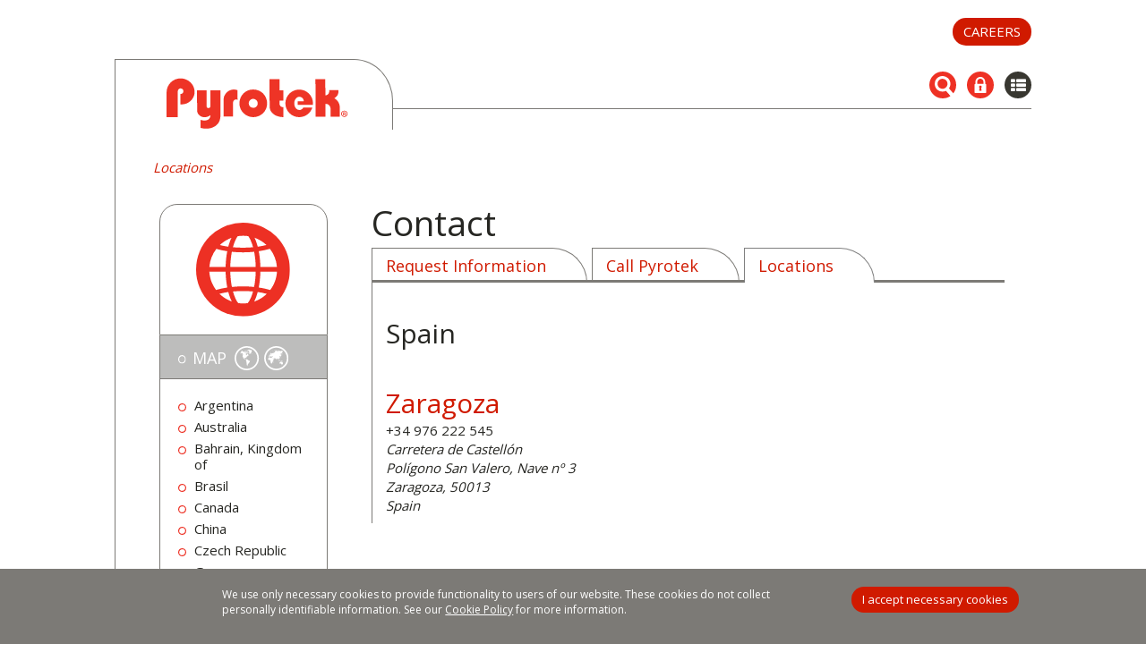

--- FILE ---
content_type: text/html; charset=utf-8
request_url: https://www.pyrotek.com/contact/locations/country/spain
body_size: 9331
content:
<!DOCTYPE html>
<!--[if !IE]><!-->
<html lang="en-GB">
<!--<![endif]-->
<head>
	<base href="https://www.pyrotek.com/"><!--[if lte IE 6]></base><![endif]-->
	<title> | Pyrotek</title>
	<meta http-equiv="X-UA-Compatible" content="IE=edge,chrome=1" />
	<meta name="generator" content="SilverStripe - http://silverstripe.org" />
<meta http-equiv="Content-type" content="text/html; charset=utf-8" />
<link rel="alternate" type="text/html" title="" hreflang="en-GB" href="https://www.pyrotek.com/contact/locations/" />
<link rel="alternate" type="text/html" title="" hreflang="en" href="https://www.pyrotek.com/contact/locations/" />

	<meta name="viewport" content="width=device-width, initial-scale=1.0, maximum-scale=1.0, user-scalable=0" />
	<link rel="shortcut icon" href="themes/pyrotek/images/favicon.ico"/>

<link rel="stylesheet" type="text/css" media="all" href="/themes/pyrotek/combinedfiles/pagecss.css?m=1767902497" />
<link rel="stylesheet" type="text/css" media="all" href="/themes/pyrotek/css/interior.css?m=1667343852" />
<link rel="stylesheet" type="text/css" media="print" href="/themes/pyrotek/css/print.css?m=1631314858" />
<link rel="stylesheet" type="text/css" media="all" href="/themes/pyrotek/css/tabbedcontactpage.css?m=1631314858" />
</head>
<body itemscope itemtype="http://schema.org/LocalBusiness" class="TabbedContactPage interior en-GB
	
	
	
	
	
	
	
	">

	
	
	<div class="container top">
		<header>
	<div class="top-bar">
		
		
			<div class="search-bar">
				
	<form id="Form_SolrSearchForm" action="/contact/locations/SolrSearchForm" method="get" enctype="application/x-www-form-urlencoded" class="public-solr-search">

		
<fieldset>
	
	
		<div id="Form_SolrSearchForm_q_Holder" class="field text nolabel">
	
	<div class="middleColumn">
		<input type="text" name="q" class="text nolabel" id="Form_SolrSearchForm_q" placeholder="SEARCH" aria-label="SEARCH" />
	</div>
	
	
	
</div>

	
		<input type="hidden" name="searchLocale" value="en_GB" class="hidden nolabel" id="Form_SolrSearchForm_searchLocale" />
	
		<input type="hidden" name="initialvalue" class="hidden nolabel" id="Form_SolrSearchForm_initialvalue" />
	
		<input type="hidden" name="SecurityID" value="62f3f68fff34ea9a617a51bc561b5bca782924b6" class="hidden" id="Form_SolrSearchForm_SecurityID" />
	
	<div class="clear"><!-- --></div>
</fieldset>


	<div class="Actions">
		
			<input type="submit" name="action_doSolrSearch" value="Go" class="action" id="Form_SolrSearchForm_action_doSolrSearch" />
		
	</div>



	</form>



<p id="Form_SolrSearchForm_error" class="message text-" style="display: none"></p>


			</div>
		
		
			
				<a role="button" class="btn btn-primary text-uppercase login" aria-label="Employees" href="/pyrotek">Employees</a>
			
		
		
			<a class="btn btn-primary text-uppercase" role="button" aria-label="Careers" href="/company-info/careers/">Careers</a>
		

	</div>

	<nav class="navbar navbar-default">
		<!-- Brand and toggle get grouped for better mobile display -->
		<div class="navbar-header col-xs-6 col-md-4">
			

			
				<span class="expand-search visible-xs-block visible-sm-block visible-md-block"></span>
			

			<a role="button" class="mobile-login" href="/pyrotek"><img src="themes/pyrotek/images/icon-mobile-login.svg" alt="employee login icon" width="30"></a>

			<button type="button" class="navbar-toggle" data-toggle="collapse" data-target="#main-navigation" aria-expanded="false">
				<span class="sr-only">Toggle navigation</span>
				<span class="fa fa-th-list"></span>
			</button>
			<!--TODO: Switch back to hotlink on logo when all language home pages are switched to HomePage2019-->
			<p class="h1"><span class="sr-only">Pyrotek</span><img src="themes/pyrotek/images/pyrotek-logo.svg" alt="Pyrotek Logo" width="392" height="99" /></p>
			
		</div>

		<!-- Collect the nav links, forms, and other content for toggling -->
		<div id="main-navigation" class="collapse navbar-collapse">
			<a href="/contact/locations/country/spain#content" class="sr-only">Skip Navigation</a>
			<ul class="nav navbar-nav level1 sf-menu">
	
		<li class="level1">
			<span class="flex"><a href="/" class="level1">Home</a></span>
		</li>
		
			<li class="level1 link" >
				<span class="flex">
					<a href="/primary-solutions/aluminium/smelter/" class="level1 link">Smelter</a>
				</span>
			</li>
		
			<li class="level1 link" >
				<span class="flex">
					<a href="/primary-solutions/aluminium/casthouse/" class="level1 link">Casthouse</a>
				</span>
			</li>
		
			<li class="level1 link" >
				<span class="flex">
					<a href="/primary-solutions/aluminium/foundry/" class="level1 link">Foundry</a>
				</span>
			</li>
		
			<li class="level1 link" >
				<span class="flex">
					<a href="/primary-solutions/glass/flat-glass/" class="level1 link">Flat Glass</a>
				</span>
			</li>
		
			<li class="level1 link" >
				<span class="flex">
					<a href="/primary-solutions/glass/container-glass/" class="level1 link">Container Glass</a>
				</span>
			</li>
		
			<li class="level1 link" >
				<span class="flex">
					<a href="/primary-solutions/acoustic-and-thermal/" class="level1 link">Acoustic &amp; Thermal</a>
				</span>
			</li>
		
	
	
		<li class="level1 link">
			<span class="flex">
				
					<span class="level1 link first last">Other Solutions</span>
					<span class="fa fa-chevron-down hidden-lg"></span>
					<span class="fa fa-chevron-up hidden-lg hide-this-thing"></span>
				
			</span>
			
				
				<div class="menu level2">
					<ul class="level2">
						
							<li class="link level2 first"><a href="/our-solutions/foundry/" class="link first">Foundry and Die Casting</a></li>
						
							<li class="link level2 "><a href="/our-solutions/graphite-materials/" class="link ">Graphite Materials and Services</a></li>
						
							<li class="link level2 "><a href="/our-solutions/hearth/" class="link ">Hearth</a></li>
						
							<li class="link level2 "><a href="/our-solutions/lead/" class="link ">Lead</a></li>
						
							<li class="link level2 "><a href="/our-solutions/mineralprocessing/" class="link ">Mineral Processing</a></li>
						
							<li class="link level2 "><a href="/our-solutions/power-generation/" class="link ">Power Generation</a></li>
						
							<li class="link level2 "><a href="/our-solutions/steel/" class="link ">Steel</a></li>
						
							<li class="link level2 last"><a href="/our-solutions/zinc/" class="link last">Zinc</a></li>
						
					</ul>
					<ul class="social visible-lg-block">
						
<li>
	<a href="https://www.facebook.com/PyrotekInc/" target="_blank" itemprop="sameAs"><span class="sr-only">Facebook</span>
		<svg x="0px" y="0px" width="33px" height="33px" viewBox="0 0 33 33" enable-background="new 0 0 33 33" xml:space="preserve">
		<defs>
		</defs>
		<path d="M33,16.5C33,25.6,25.6,33,16.5,33S0,25.6,0,16.5S7.4,0,16.5,0S33,7.4,33,16.5 M13.9,26.9h4.2V16.8h2.8
			l0.4-3.5h-3.2l0-1.2c0-1.1,0-1.2,0.1-1.4c0.3-0.4,0.3-0.4,1.7-0.4l1.2,0l0-1.7l0-1.7h-1.6c-1.7,0-2.4,0.1-3.1,0.2
			c-1.3,0.4-2.1,1.2-2.5,2.6c-0.1,0.4-0.1,0.7-0.2,2.1l0,1.6h-2.1l0,3.5h2.1V26.9z"/>
		</svg>
	</a>
</li>


<li>
	<a href="https://www.x.com/pyrotekinc" target="_blank" itemprop="sameAs"><span class="sr-only">Twitter</span>
        <svg x="0px" y="0px" width="33px" height="33px" viewBox="0 0 33 33" enable-background="new 0 0 33 33" xml:space="preserve">
            <path d="M12.07,8.8h-2.61l11.51,15.39h2.61l-11.51-15.39ZM12.07,8.8h-2.61l11.51,15.39h2.61l-11.51-15.39ZM16.5,0C7.39,0,0,7.39,0,16.5s7.39,16.5,16.5,16.5,16.5-7.39,16.5-16.5S25.61,0,16.5,0ZM20.36,25.42l-5.24-7.01-6.48,7.01h-1.67l7.41-8L7.01,7.58h5.67l4.83,6.45,5.97-6.45h1.67l-6.9,7.45,7.77,10.39h-5.67ZM9.47,8.8l11.51,15.39h2.61l-11.51-15.39h-2.61Z"/>
        </svg>
	</a>
</li>


<li>
	<a href="https://www.linkedin.com/company/76869" target="_blank" itemprop="sameAs"><span class="sr-only">LinkedIn</span>
		<svg x="0px" y="0px" width="33px" height="33px" viewBox="0 0 33 33" enable-background="new 0 0 33 33" xml:space="preserve">
		<defs>
		</defs>
		<path d="M33,16.5C33,25.6,25.6,33,16.5,33S0,25.6,0,16.5S7.4,0,16.5,0S33,7.4,33,16.5 M10.7,11.9c1.3,0,2-0.8,2-1.9
			c0-1.1-0.8-1.9-2-1.9s-2,0.8-2,1.9C8.7,11,9.5,11.9,10.7,11.9L10.7,11.9z M12.5,13.4H8.9v10.9h3.6V13.4z M14.6,24.3h3.6v-6.1
			c0-0.3,0-0.7,0.1-0.9c0.3-0.7,0.9-1.3,1.9-1.3c1.3,0,1.8,1,1.8,2.5v5.8h3.6V18c0-3.3-1.8-4.9-4.2-4.9c-2,0-2.8,1.1-3.3,1.8h0v-1.6
			h-3.6C14.6,14.4,14.6,24.3,14.6,24.3"/>
		</svg>
	</a>
</li>


<li>
	<a href="https://www.youtube.com/channel/UCP0SyZEN22tuCjV7ZcIAtPQ" target="_blank" itemprop="sameAs"><span class="sr-only">YouTube</span>
		<svg x="0px" y="0px" width="33px" height="33px" viewBox="0 0 33 33" enable-background="new 0 0 33 33" xml:space="preserve">
		<defs>
		</defs>
		<path d="M24.5,22.2v-1.6c0-0.6-0.1-1-0.4-1.4c-0.3-0.3-0.7-0.5-1.2-0.5c-0.5,0-0.9,0.2-1.3,0.5
			c-0.3,0.3-0.5,0.8-0.5,1.3v2.8c0,0.6,0.1,1.1,0.5,1.4c0.3,0.3,0.7,0.5,1.2,0.5c0.6,0,1-0.2,1.3-0.5s0.4-0.8,0.4-1.4v-0.5h-1.2v0.4
			c0,0.4,0,0.6-0.1,0.7c-0.1,0.1-0.2,0.2-0.4,0.2c-0.2,0-0.3-0.1-0.4-0.2c-0.1-0.1-0.1-0.4-0.1-0.7v-1.2H24.5z M22.2,20.6
			c0-0.2,0-0.4,0.1-0.5c0.1-0.1,0.2-0.2,0.4-0.2c0.2,0,0.3,0.1,0.4,0.2c0.1,0.1,0.1,0.3,0.1,0.5v0.6h-1V20.6z M19.1,18.9
			c-0.2,0-0.4,0-0.5,0.1c-0.2,0.1-0.3,0.2-0.5,0.4v-2.7h-1.2v8.4h1.2v-0.5c0.1,0.2,0.3,0.3,0.5,0.4c0.2,0.1,0.4,0.1,0.6,0.1
			c0.4,0,0.6-0.1,0.8-0.4c0.2-0.2,0.3-0.6,0.3-1v-3.4c0-0.5-0.1-0.9-0.3-1.2C19.7,19,19.4,18.9,19.1,18.9z M19,23.7
			c0,0.2,0,0.3-0.1,0.4c-0.1,0.1-0.2,0.1-0.3,0.1c-0.1,0-0.2,0-0.3-0.1c-0.1,0-0.2-0.1-0.3-0.2v-3.9c0.1-0.1,0.2-0.1,0.2-0.2
			s0.2-0.1,0.2-0.1c0.2,0,0.3,0.1,0.4,0.2s0.1,0.3,0.1,0.5V23.7z M14.6,23.6c-0.1,0.1-0.2,0.2-0.4,0.3c-0.1,0.1-0.2,0.1-0.3,0.1
			c-0.1,0-0.2,0-0.2-0.1c0-0.1-0.1-0.2-0.1-0.3V19h-1.1v5.2c0,0.4,0.1,0.6,0.2,0.8c0.1,0.2,0.3,0.3,0.6,0.3c0.2,0,0.4-0.1,0.7-0.2
			c0.2-0.1,0.5-0.3,0.7-0.6v0.7h1.1V19h-1.1V23.6z M12.5,16.8h-4V18h1.3v7.2h1.3V18h1.3V16.8z M8.5,16.8V18h1.3v7.2h1.3V18h1.3v-1.2
			H8.5z M14.6,19v4.7c-0.1,0.1-0.2,0.2-0.4,0.3c-0.1,0.1-0.2,0.1-0.3,0.1c-0.1,0-0.2,0-0.2-0.1c0-0.1-0.1-0.2-0.1-0.3V19h-1.1v5.2
			c0,0.4,0.1,0.6,0.2,0.8c0.1,0.2,0.3,0.3,0.6,0.3c0.2,0,0.4-0.1,0.7-0.2c0.2-0.1,0.5-0.3,0.7-0.6v0.7h1.1V19H14.6z M19.9,19.3
			c-0.2-0.3-0.5-0.4-0.8-0.4c-0.2,0-0.4,0-0.5,0.1c-0.2,0.1-0.3,0.2-0.5,0.4v-2.7h-1.2v8.4h1.2v-0.5c0.1,0.2,0.3,0.3,0.5,0.4
			c0.2,0.1,0.4,0.1,0.6,0.1c0.4,0,0.6-0.1,0.8-0.4c0.2-0.2,0.3-0.6,0.3-1v-3.4C20.2,19.9,20.1,19.5,19.9,19.3z M19,23.7
			c0,0.2,0,0.3-0.1,0.4c-0.1,0.1-0.2,0.1-0.3,0.1c-0.1,0-0.2,0-0.3-0.1c-0.1,0-0.2-0.1-0.3-0.2v-3.9c0.1-0.1,0.2-0.1,0.2-0.2
			s0.2-0.1,0.2-0.1c0.2,0,0.3,0.1,0.4,0.2s0.1,0.3,0.1,0.5V23.7z M24.5,22.2v-1.6c0-0.6-0.1-1-0.4-1.4c-0.3-0.3-0.7-0.5-1.2-0.5
			c-0.5,0-0.9,0.2-1.3,0.5c-0.3,0.3-0.5,0.8-0.5,1.3v2.8c0,0.6,0.1,1.1,0.5,1.4c0.3,0.3,0.7,0.5,1.2,0.5c0.6,0,1-0.2,1.3-0.5
			s0.4-0.8,0.4-1.4v-0.5h-1.2v0.4c0,0.4,0,0.6-0.1,0.7c-0.1,0.1-0.2,0.2-0.4,0.2c-0.2,0-0.3-0.1-0.4-0.2c-0.1-0.1-0.1-0.4-0.1-0.7
			v-1.2H24.5z M22.2,20.6c0-0.2,0-0.4,0.1-0.5c0.1-0.1,0.2-0.2,0.4-0.2c0.2,0,0.3,0.1,0.4,0.2c0.1,0.1,0.1,0.3,0.1,0.5v0.6h-1V20.6z
			 M16.6,8.8c-0.1-0.1-0.2-0.1-0.4-0.1c-0.1,0-0.3,0-0.4,0.1c-0.1,0.1-0.1,0.2-0.1,0.3v3.4c0,0.2,0.1,0.3,0.1,0.4
			C16,13,16.1,13,16.2,13s0.3,0,0.4-0.1c0.1-0.1,0.1-0.2,0.1-0.4V9.1C16.7,9,16.7,8.9,16.6,8.8z M16.6,8.8c-0.1-0.1-0.2-0.1-0.4-0.1
			c-0.1,0-0.3,0-0.4,0.1c-0.1,0.1-0.1,0.2-0.1,0.3v3.4c0,0.2,0.1,0.3,0.1,0.4C16,13,16.1,13,16.2,13s0.3,0,0.4-0.1
			c0.1-0.1,0.1-0.2,0.1-0.4V9.1C16.7,9,16.7,8.9,16.6,8.8z M16.5,0C7.4,0,0,7.4,0,16.5C0,25.6,7.4,33,16.5,33C25.6,33,33,25.6,33,16.5
			C33,7.4,25.6,0,16.5,0z M18.9,7.8H20v4.7c0,0.1,0,0.3,0.1,0.3c0,0.1,0.1,0.1,0.2,0.1c0.1,0,0.2,0,0.3-0.1c0.1-0.1,0.2-0.2,0.4-0.3
			V7.8h1.2V14H21v-0.7c-0.2,0.2-0.4,0.4-0.7,0.6C20.1,14,19.9,14,19.7,14c-0.3,0-0.5-0.1-0.6-0.3c-0.1-0.2-0.2-0.5-0.2-0.8V7.8z
			 M16.3,7.6c0.5,0,0.9,0.1,1.2,0.5c0.3,0.3,0.5,0.7,0.5,1.2v3.2c0,0.5-0.1,0.9-0.5,1.2c-0.3,0.3-0.7,0.5-1.2,0.5
			c-0.5,0-0.9-0.1-1.2-0.5c-0.3-0.3-0.4-0.7-0.4-1.3V9.2c0-0.5,0.1-0.9,0.5-1.1C15.3,7.7,15.8,7.6,16.3,7.6z M11.6,5.6l0.8,3.4h0.1
			l0.8-3.4h1.3l-1.5,4.9V14h-1.3v-3.3l-1.5-5.1H11.6z M25.9,24.6c0,1.5-1.2,2.7-2.7,2.7c-2.2,0.1-4.4,0.1-6.6,0.1
			c-2.3,0-4.5,0-6.6-0.1c-1.5,0-2.8-1.2-2.8-2.7C7.1,23.4,7,22.2,7,21.1c0-1.2,0-2.4,0.1-3.6c0-1.5,1.2-2.7,2.8-2.7
			c2.2-0.1,4.4-0.1,6.6-0.1c2.2,0,4.5,0,6.6,0.1c1.5,0,2.7,1.2,2.7,2.7c0.1,1.2,0.1,2.4,0.1,3.6C26,22.2,26,23.4,25.9,24.6z
			 M22.8,18.8c-0.5,0-0.9,0.2-1.3,0.5c-0.3,0.3-0.5,0.8-0.5,1.3v2.8c0,0.6,0.1,1.1,0.5,1.4c0.3,0.3,0.7,0.5,1.2,0.5
			c0.6,0,1-0.2,1.3-0.5s0.4-0.8,0.4-1.4v-0.5h-1.2v0.4c0,0.4,0,0.6-0.1,0.7c-0.1,0.1-0.2,0.2-0.4,0.2c-0.2,0-0.3-0.1-0.4-0.2
			c-0.1-0.1-0.1-0.4-0.1-0.7v-1.2h2.2v-1.6c0-0.6-0.1-1-0.4-1.4C23.8,19,23.3,18.8,22.8,18.8z M23.3,21.2h-1v-0.6c0-0.2,0-0.4,0.1-0.5
			c0.1-0.1,0.2-0.2,0.4-0.2c0.2,0,0.3,0.1,0.4,0.2c0.1,0.1,0.1,0.3,0.1,0.5V21.2z M19.1,18.9c-0.2,0-0.4,0-0.5,0.1
			c-0.2,0.1-0.3,0.2-0.5,0.4v-2.7h-1.2v8.4h1.2v-0.5c0.1,0.2,0.3,0.3,0.5,0.4c0.2,0.1,0.4,0.1,0.6,0.1c0.4,0,0.6-0.1,0.8-0.4
			c0.2-0.2,0.3-0.6,0.3-1v-3.4c0-0.5-0.1-0.9-0.3-1.2C19.7,19,19.4,18.9,19.1,18.9z M19,23.7c0,0.2,0,0.3-0.1,0.4
			c-0.1,0.1-0.2,0.1-0.3,0.1c-0.1,0-0.2,0-0.3-0.1c-0.1,0-0.2-0.1-0.3-0.2v-3.9c0.1-0.1,0.2-0.1,0.2-0.2s0.2-0.1,0.2-0.1
			c0.2,0,0.3,0.1,0.4,0.2s0.1,0.3,0.1,0.5V23.7z M16.2,13c0.1,0,0.3,0,0.4-0.1c0.1-0.1,0.1-0.2,0.1-0.4V9.1c0-0.1-0.1-0.2-0.1-0.3
			c-0.1-0.1-0.2-0.1-0.4-0.1c-0.1,0-0.3,0-0.4,0.1c-0.1,0.1-0.1,0.2-0.1,0.3v3.4c0,0.2,0.1,0.3,0.1,0.4C16,13,16.1,13,16.2,13z
			 M14.6,23.6c-0.1,0.1-0.2,0.2-0.4,0.3c-0.1,0.1-0.2,0.1-0.3,0.1c-0.1,0-0.2,0-0.2-0.1c0-0.1-0.1-0.2-0.1-0.3V19h-1.1v5.2
			c0,0.4,0.1,0.6,0.2,0.8c0.1,0.2,0.3,0.3,0.6,0.3c0.2,0,0.4-0.1,0.7-0.2c0.2-0.1,0.5-0.3,0.7-0.6v0.7h1.1V19h-1.1V23.6z M12.5,16.8
			h-4V18h1.3v7.2h1.3V18h1.3V16.8z"/>
		</svg>
	</a>
</li>


<li>
	<a href="https://www.instagram.com/pyrotekinc" target="_blank" itemprop="sameAs"><span class="sr-only">Instagram</span>
		<svg x="0px" y="0px" width="33px" height="33px" viewBox="0 0 33 33" enable-background="new 0 0 33 33" xml:space="preserve">
		<defs>
		</defs>
		<path d="M25.4,12.1c0-1.1-0.2-1.6-0.4-2c-0.2-0.5-0.4-0.9-0.8-1.3c-0.4-0.4-0.7-0.6-1.3-0.8c-0.4-0.2-1-0.3-2-0.4
			c-1.2-0.1-1.5-0.1-4.4-0.1c-2.9,0-3.3,0-4.4,0.1c-1.1,0-1.6,0.2-2,0.4C9.5,8.2,9.2,8.4,8.8,8.8C8.4,9.2,8.2,9.5,8,10.1
			c-0.1,0.4-0.3,1-0.4,2c-0.1,1.2-0.1,1.5-0.1,4.4c0,2.9,0,3.3,0.1,4.4c0.1,1.1,0.2,1.6,0.4,2c0.2,0.5,0.4,0.9,0.8,1.3
			s0.7,0.6,1.3,0.8c0.4,0.2,1,0.3,2,0.4c1.2,0.1,1.5,0.1,4.4,0.1c2.9,0,3.3,0,4.4-0.1c1.1,0,1.6-0.2,2-0.4c0.5-0.2,0.9-0.4,1.3-0.8
			c0.4-0.4,0.6-0.7,0.8-1.3c0.1-0.4,0.3-1,0.4-2c0.1-1.2,0.1-1.5,0.1-4.4C25.5,13.6,25.4,13.2,25.4,12.1z M16.5,22.1
			c-3.1,0-5.6-2.5-5.6-5.6c0-3.1,2.5-5.6,5.6-5.6c3.1,0,5.6,2.5,5.6,5.6C22.1,19.6,19.6,22.1,16.5,22.1z M22.3,12
			c-0.7,0-1.3-0.6-1.3-1.3c0-0.7,0.6-1.3,1.3-1.3c0.7,0,1.3,0.6,1.3,1.3C23.6,11.4,23.1,12,22.3,12z M16.5,12.9c-2,0-3.6,1.6-3.6,3.6
			c0,2,1.6,3.6,3.6,3.6c2,0,3.6-1.6,3.6-3.6C20.1,14.5,18.5,12.9,16.5,12.9z M25.4,12.1c0-1.1-0.2-1.6-0.4-2c-0.2-0.5-0.4-0.9-0.8-1.3
			c-0.4-0.4-0.7-0.6-1.3-0.8c-0.4-0.2-1-0.3-2-0.4c-1.2-0.1-1.5-0.1-4.4-0.1c-2.9,0-3.3,0-4.4,0.1c-1.1,0-1.6,0.2-2,0.4
			C9.5,8.2,9.2,8.4,8.8,8.8C8.4,9.2,8.2,9.5,8,10.1c-0.1,0.4-0.3,1-0.4,2c-0.1,1.2-0.1,1.5-0.1,4.4c0,2.9,0,3.3,0.1,4.4
			c0.1,1.1,0.2,1.6,0.4,2c0.2,0.5,0.4,0.9,0.8,1.3s0.7,0.6,1.3,0.8c0.4,0.2,1,0.3,2,0.4c1.2,0.1,1.5,0.1,4.4,0.1c2.9,0,3.3,0,4.4-0.1
			c1.1,0,1.6-0.2,2-0.4c0.5-0.2,0.9-0.4,1.3-0.8c0.4-0.4,0.6-0.7,0.8-1.3c0.1-0.4,0.3-1,0.4-2c0.1-1.2,0.1-1.5,0.1-4.4
			C25.5,13.6,25.4,13.2,25.4,12.1z M16.5,22.1c-3.1,0-5.6-2.5-5.6-5.6c0-3.1,2.5-5.6,5.6-5.6c3.1,0,5.6,2.5,5.6,5.6
			C22.1,19.6,19.6,22.1,16.5,22.1z M22.3,12c-0.7,0-1.3-0.6-1.3-1.3c0-0.7,0.6-1.3,1.3-1.3c0.7,0,1.3,0.6,1.3,1.3
			C23.6,11.4,23.1,12,22.3,12z M16.5,12.9c-2,0-3.6,1.6-3.6,3.6c0,2,1.6,3.6,3.6,3.6c2,0,3.6-1.6,3.6-3.6
			C20.1,14.5,18.5,12.9,16.5,12.9z M16.5,0C7.4,0,0,7.4,0,16.5C0,25.6,7.4,33,16.5,33C25.6,33,33,25.6,33,16.5C33,7.4,25.6,0,16.5,0z
			 M27.4,21c-0.1,1.2-0.2,2-0.5,2.7c-0.3,0.7-0.7,1.3-1.3,1.9c-0.6,0.6-1.2,1-1.9,1.3c-0.7,0.3-1.5,0.5-2.6,0.5
			c-1.2,0.1-1.5,0.1-4.5,0.1c-3,0-3.3,0-4.5-0.1c-1.2-0.1-2-0.2-2.6-0.5c-0.7-0.3-1.3-0.7-1.9-1.3c-0.6-0.6-1-1.2-1.3-1.9
			C5.9,23,5.7,22.2,5.6,21c-0.1-1.2-0.1-1.5-0.1-4.5c0-3,0-3.3,0.1-4.5c0.1-1.2,0.2-2,0.5-2.7C6.4,8.6,6.8,8,7.4,7.4
			c0.6-0.6,1.2-1,1.9-1.3C10,5.9,10.8,5.7,12,5.6c1.2-0.1,1.5-0.1,4.5-0.1c3,0,3.3,0,4.5,0.1c1.2,0.1,2,0.2,2.6,0.5
			c0.7,0.3,1.3,0.7,1.9,1.3c0.6,0.6,1,1.2,1.3,1.9c0.3,0.7,0.5,1.5,0.5,2.7c0.1,1.2,0.1,1.5,0.1,4.5C27.4,19.5,27.4,19.8,27.4,21z
			 M25,10.1c-0.2-0.5-0.4-0.9-0.8-1.3c-0.4-0.4-0.7-0.6-1.3-0.8c-0.4-0.2-1-0.3-2-0.4c-1.2-0.1-1.5-0.1-4.4-0.1c-2.9,0-3.3,0-4.4,0.1
			c-1.1,0-1.6,0.2-2,0.4C9.5,8.2,9.2,8.4,8.8,8.8C8.4,9.2,8.2,9.5,8,10.1c-0.1,0.4-0.3,1-0.4,2c-0.1,1.2-0.1,1.5-0.1,4.4
			c0,2.9,0,3.3,0.1,4.4c0.1,1.1,0.2,1.6,0.4,2c0.2,0.5,0.4,0.9,0.8,1.3s0.7,0.6,1.3,0.8c0.4,0.2,1,0.3,2,0.4c1.2,0.1,1.5,0.1,4.4,0.1
			c2.9,0,3.3,0,4.4-0.1c1.1,0,1.6-0.2,2-0.4c0.5-0.2,0.9-0.4,1.3-0.8c0.4-0.4,0.6-0.7,0.8-1.3c0.1-0.4,0.3-1,0.4-2
			c0.1-1.2,0.1-1.5,0.1-4.4c0-2.9,0-3.3-0.1-4.4C25.3,11,25.2,10.4,25,10.1z M16.5,22.1c-3.1,0-5.6-2.5-5.6-5.6c0-3.1,2.5-5.6,5.6-5.6
			c3.1,0,5.6,2.5,5.6,5.6C22.1,19.6,19.6,22.1,16.5,22.1z M22.3,12c-0.7,0-1.3-0.6-1.3-1.3c0-0.7,0.6-1.3,1.3-1.3
			c0.7,0,1.3,0.6,1.3,1.3C23.6,11.4,23.1,12,22.3,12z M16.5,12.9c-2,0-3.6,1.6-3.6,3.6c0,2,1.6,3.6,3.6,3.6c2,0,3.6-1.6,3.6-3.6
			C20.1,14.5,18.5,12.9,16.5,12.9z M25.4,12.1c0-1.1-0.2-1.6-0.4-2c-0.2-0.5-0.4-0.9-0.8-1.3c-0.4-0.4-0.7-0.6-1.3-0.8
			c-0.4-0.2-1-0.3-2-0.4c-1.2-0.1-1.5-0.1-4.4-0.1c-2.9,0-3.3,0-4.4,0.1c-1.1,0-1.6,0.2-2,0.4C9.5,8.2,9.2,8.4,8.8,8.8
			C8.4,9.2,8.2,9.5,8,10.1c-0.1,0.4-0.3,1-0.4,2c-0.1,1.2-0.1,1.5-0.1,4.4c0,2.9,0,3.3,0.1,4.4c0.1,1.1,0.2,1.6,0.4,2
			c0.2,0.5,0.4,0.9,0.8,1.3s0.7,0.6,1.3,0.8c0.4,0.2,1,0.3,2,0.4c1.2,0.1,1.5,0.1,4.4,0.1c2.9,0,3.3,0,4.4-0.1c1.1,0,1.6-0.2,2-0.4
			c0.5-0.2,0.9-0.4,1.3-0.8c0.4-0.4,0.6-0.7,0.8-1.3c0.1-0.4,0.3-1,0.4-2c0.1-1.2,0.1-1.5,0.1-4.4C25.5,13.6,25.4,13.2,25.4,12.1z
			 M16.5,22.1c-3.1,0-5.6-2.5-5.6-5.6c0-3.1,2.5-5.6,5.6-5.6c3.1,0,5.6,2.5,5.6,5.6C22.1,19.6,19.6,22.1,16.5,22.1z M22.3,12
			c-0.7,0-1.3-0.6-1.3-1.3c0-0.7,0.6-1.3,1.3-1.3c0.7,0,1.3,0.6,1.3,1.3C23.6,11.4,23.1,12,22.3,12z M16.5,12.9c-2,0-3.6,1.6-3.6,3.6
			c0,2,1.6,3.6,3.6,3.6c2,0,3.6-1.6,3.6-3.6C20.1,14.5,18.5,12.9,16.5,12.9z M25.4,12.1c0-1.1-0.2-1.6-0.4-2c-0.2-0.5-0.4-0.9-0.8-1.3
			c-0.4-0.4-0.7-0.6-1.3-0.8c-0.4-0.2-1-0.3-2-0.4c-1.2-0.1-1.5-0.1-4.4-0.1c-2.9,0-3.3,0-4.4,0.1c-1.1,0-1.6,0.2-2,0.4
			C9.5,8.2,9.2,8.4,8.8,8.8C8.4,9.2,8.2,9.5,8,10.1c-0.1,0.4-0.3,1-0.4,2c-0.1,1.2-0.1,1.5-0.1,4.4c0,2.9,0,3.3,0.1,4.4
			c0.1,1.1,0.2,1.6,0.4,2c0.2,0.5,0.4,0.9,0.8,1.3s0.7,0.6,1.3,0.8c0.4,0.2,1,0.3,2,0.4c1.2,0.1,1.5,0.1,4.4,0.1c2.9,0,3.3,0,4.4-0.1
			c1.1,0,1.6-0.2,2-0.4c0.5-0.2,0.9-0.4,1.3-0.8c0.4-0.4,0.6-0.7,0.8-1.3c0.1-0.4,0.3-1,0.4-2c0.1-1.2,0.1-1.5,0.1-4.4
			C25.5,13.6,25.4,13.2,25.4,12.1z M16.5,22.1c-3.1,0-5.6-2.5-5.6-5.6c0-3.1,2.5-5.6,5.6-5.6c3.1,0,5.6,2.5,5.6,5.6
			C22.1,19.6,19.6,22.1,16.5,22.1z M22.3,12c-0.7,0-1.3-0.6-1.3-1.3c0-0.7,0.6-1.3,1.3-1.3c0.7,0,1.3,0.6,1.3,1.3
			C23.6,11.4,23.1,12,22.3,12z M16.5,12.9c-2,0-3.6,1.6-3.6,3.6c0,2,1.6,3.6,3.6,3.6c2,0,3.6-1.6,3.6-3.6
			C20.1,14.5,18.5,12.9,16.5,12.9z M16.5,12.9c-2,0-3.6,1.6-3.6,3.6c0,2,1.6,3.6,3.6,3.6c2,0,3.6-1.6,3.6-3.6
			C20.1,14.5,18.5,12.9,16.5,12.9z M16.5,12.9c-2,0-3.6,1.6-3.6,3.6c0,2,1.6,3.6,3.6,3.6c2,0,3.6-1.6,3.6-3.6
			C20.1,14.5,18.5,12.9,16.5,12.9z"/>
		</svg>
	</a>
</li>




<li>
	<a href="/contact/" class="contact">
		<svg x="0px" y="0px" width="30.6px" height="30.6px" viewBox="0 0 30.6 30.6" enable-background="new 0 0 30.6 30.6"
			 xml:space="preserve">
		<defs>
		</defs>
		<path d="M30.5,14.1h-7.5C23,11.6,22.8,9.2,22.3,7c1.8-0.3,3.5-0.6,5-1.1C29.1,8.2,30.3,11,30.5,14.1z M15.3,30.6
			c-0.8,0-1.5-0.1-2.2-0.2c-0.9-1.1-1.7-2.9-2.4-5.2c1.4-0.1,2.9-0.2,4.5-0.2c1.6,0,3.1,0.1,4.5,0.2c-0.6,2.3-1.5,4.1-2.4,5.3
			C16.7,30.6,16,30.6,15.3,30.6z M4.6,26.2c1.2-0.3,2.5-0.6,4-0.8c0.2,0.9,0.5,1.8,0.8,2.6c0.2,0.6,0.5,1.2,0.7,1.7
			C8,29,6.1,27.8,4.6,26.2z M15.3,0c0.8,0,1.6,0.1,2.3,0.2c0.8,1.2,1.6,2.9,2.2,5c-1.4,0.1-2.9,0.2-4.6,0.2c-1.6,0-3.1-0.1-4.6-0.2
			c0.6-2.1,1.3-3.8,2.2-5C13.6,0.1,14.4,0,15.3,0z M9.5,14.1c0.1-2.5,0.3-4.8,0.7-6.9c1.7,0.2,3.4,0.3,5,0.3c1.7,0,3.4-0.1,5-0.3
			c0.4,2,0.7,4.3,0.7,6.9H9.5z M21,16.2c-0.1,2.6-0.3,4.9-0.7,6.9c-1.7-0.2-3.3-0.3-5-0.3c-1.7,0-3.4,0.1-5,0.3
			c-0.4-2-0.7-4.4-0.7-6.9H21z M10,0.9C9.8,1.4,9.6,1.8,9.4,2.3C9.1,3.1,8.8,4,8.6,5C7.1,4.8,5.9,4.5,4.7,4.2C6.2,2.8,8,1.7,10,0.9z
			 M20.2,29.8c0.3-0.5,0.5-1.1,0.8-1.7c0.3-0.8,0.6-1.7,0.8-2.6c1.5,0.2,2.9,0.5,4.1,0.8C24.4,27.8,22.4,29,20.2,29.8z M21,2.3
			c-0.2-0.5-0.4-1-0.6-1.4c2,0.7,3.8,1.8,5.4,3.3c-1.2,0.3-2.5,0.6-3.9,0.8C21.6,4,21.3,3.1,21,2.3z M8.1,7c-0.4,2.2-0.7,4.6-0.7,7.1
			H0C0.3,11,1.4,8.2,3.2,5.9C4.7,6.4,6.3,6.7,8.1,7z M0,16.2h7.4c0.1,2.5,0.3,5,0.7,7.2c-1.8,0.3-3.5,0.6-5.1,1.1
			C1.3,22.2,0.2,19.3,0,16.2z M22.3,23.4c0.4-2.2,0.7-4.7,0.7-7.2h7.5c-0.2,3.1-1.3,6-3.1,8.3C25.9,24.1,24.2,23.7,22.3,23.4z"/>
		</svg>
		<span>Contact</span>
	</a>
</li>

					</ul>
				</div>
			
		</li>
	
</ul>



			<aside class="contact visible-xs-block visible-sm-block">
				<ul class="social">
					
<li>
	<a href="https://www.facebook.com/PyrotekInc/" target="_blank" itemprop="sameAs"><span class="sr-only">Facebook</span>
		<svg x="0px" y="0px" width="33px" height="33px" viewBox="0 0 33 33" enable-background="new 0 0 33 33" xml:space="preserve">
		<defs>
		</defs>
		<path d="M33,16.5C33,25.6,25.6,33,16.5,33S0,25.6,0,16.5S7.4,0,16.5,0S33,7.4,33,16.5 M13.9,26.9h4.2V16.8h2.8
			l0.4-3.5h-3.2l0-1.2c0-1.1,0-1.2,0.1-1.4c0.3-0.4,0.3-0.4,1.7-0.4l1.2,0l0-1.7l0-1.7h-1.6c-1.7,0-2.4,0.1-3.1,0.2
			c-1.3,0.4-2.1,1.2-2.5,2.6c-0.1,0.4-0.1,0.7-0.2,2.1l0,1.6h-2.1l0,3.5h2.1V26.9z"/>
		</svg>
	</a>
</li>


<li>
	<a href="https://www.x.com/pyrotekinc" target="_blank" itemprop="sameAs"><span class="sr-only">Twitter</span>
        <svg x="0px" y="0px" width="33px" height="33px" viewBox="0 0 33 33" enable-background="new 0 0 33 33" xml:space="preserve">
            <path d="M12.07,8.8h-2.61l11.51,15.39h2.61l-11.51-15.39ZM12.07,8.8h-2.61l11.51,15.39h2.61l-11.51-15.39ZM16.5,0C7.39,0,0,7.39,0,16.5s7.39,16.5,16.5,16.5,16.5-7.39,16.5-16.5S25.61,0,16.5,0ZM20.36,25.42l-5.24-7.01-6.48,7.01h-1.67l7.41-8L7.01,7.58h5.67l4.83,6.45,5.97-6.45h1.67l-6.9,7.45,7.77,10.39h-5.67ZM9.47,8.8l11.51,15.39h2.61l-11.51-15.39h-2.61Z"/>
        </svg>
	</a>
</li>


<li>
	<a href="https://www.linkedin.com/company/76869" target="_blank" itemprop="sameAs"><span class="sr-only">LinkedIn</span>
		<svg x="0px" y="0px" width="33px" height="33px" viewBox="0 0 33 33" enable-background="new 0 0 33 33" xml:space="preserve">
		<defs>
		</defs>
		<path d="M33,16.5C33,25.6,25.6,33,16.5,33S0,25.6,0,16.5S7.4,0,16.5,0S33,7.4,33,16.5 M10.7,11.9c1.3,0,2-0.8,2-1.9
			c0-1.1-0.8-1.9-2-1.9s-2,0.8-2,1.9C8.7,11,9.5,11.9,10.7,11.9L10.7,11.9z M12.5,13.4H8.9v10.9h3.6V13.4z M14.6,24.3h3.6v-6.1
			c0-0.3,0-0.7,0.1-0.9c0.3-0.7,0.9-1.3,1.9-1.3c1.3,0,1.8,1,1.8,2.5v5.8h3.6V18c0-3.3-1.8-4.9-4.2-4.9c-2,0-2.8,1.1-3.3,1.8h0v-1.6
			h-3.6C14.6,14.4,14.6,24.3,14.6,24.3"/>
		</svg>
	</a>
</li>


<li>
	<a href="https://www.youtube.com/channel/UCP0SyZEN22tuCjV7ZcIAtPQ" target="_blank" itemprop="sameAs"><span class="sr-only">YouTube</span>
		<svg x="0px" y="0px" width="33px" height="33px" viewBox="0 0 33 33" enable-background="new 0 0 33 33" xml:space="preserve">
		<defs>
		</defs>
		<path d="M24.5,22.2v-1.6c0-0.6-0.1-1-0.4-1.4c-0.3-0.3-0.7-0.5-1.2-0.5c-0.5,0-0.9,0.2-1.3,0.5
			c-0.3,0.3-0.5,0.8-0.5,1.3v2.8c0,0.6,0.1,1.1,0.5,1.4c0.3,0.3,0.7,0.5,1.2,0.5c0.6,0,1-0.2,1.3-0.5s0.4-0.8,0.4-1.4v-0.5h-1.2v0.4
			c0,0.4,0,0.6-0.1,0.7c-0.1,0.1-0.2,0.2-0.4,0.2c-0.2,0-0.3-0.1-0.4-0.2c-0.1-0.1-0.1-0.4-0.1-0.7v-1.2H24.5z M22.2,20.6
			c0-0.2,0-0.4,0.1-0.5c0.1-0.1,0.2-0.2,0.4-0.2c0.2,0,0.3,0.1,0.4,0.2c0.1,0.1,0.1,0.3,0.1,0.5v0.6h-1V20.6z M19.1,18.9
			c-0.2,0-0.4,0-0.5,0.1c-0.2,0.1-0.3,0.2-0.5,0.4v-2.7h-1.2v8.4h1.2v-0.5c0.1,0.2,0.3,0.3,0.5,0.4c0.2,0.1,0.4,0.1,0.6,0.1
			c0.4,0,0.6-0.1,0.8-0.4c0.2-0.2,0.3-0.6,0.3-1v-3.4c0-0.5-0.1-0.9-0.3-1.2C19.7,19,19.4,18.9,19.1,18.9z M19,23.7
			c0,0.2,0,0.3-0.1,0.4c-0.1,0.1-0.2,0.1-0.3,0.1c-0.1,0-0.2,0-0.3-0.1c-0.1,0-0.2-0.1-0.3-0.2v-3.9c0.1-0.1,0.2-0.1,0.2-0.2
			s0.2-0.1,0.2-0.1c0.2,0,0.3,0.1,0.4,0.2s0.1,0.3,0.1,0.5V23.7z M14.6,23.6c-0.1,0.1-0.2,0.2-0.4,0.3c-0.1,0.1-0.2,0.1-0.3,0.1
			c-0.1,0-0.2,0-0.2-0.1c0-0.1-0.1-0.2-0.1-0.3V19h-1.1v5.2c0,0.4,0.1,0.6,0.2,0.8c0.1,0.2,0.3,0.3,0.6,0.3c0.2,0,0.4-0.1,0.7-0.2
			c0.2-0.1,0.5-0.3,0.7-0.6v0.7h1.1V19h-1.1V23.6z M12.5,16.8h-4V18h1.3v7.2h1.3V18h1.3V16.8z M8.5,16.8V18h1.3v7.2h1.3V18h1.3v-1.2
			H8.5z M14.6,19v4.7c-0.1,0.1-0.2,0.2-0.4,0.3c-0.1,0.1-0.2,0.1-0.3,0.1c-0.1,0-0.2,0-0.2-0.1c0-0.1-0.1-0.2-0.1-0.3V19h-1.1v5.2
			c0,0.4,0.1,0.6,0.2,0.8c0.1,0.2,0.3,0.3,0.6,0.3c0.2,0,0.4-0.1,0.7-0.2c0.2-0.1,0.5-0.3,0.7-0.6v0.7h1.1V19H14.6z M19.9,19.3
			c-0.2-0.3-0.5-0.4-0.8-0.4c-0.2,0-0.4,0-0.5,0.1c-0.2,0.1-0.3,0.2-0.5,0.4v-2.7h-1.2v8.4h1.2v-0.5c0.1,0.2,0.3,0.3,0.5,0.4
			c0.2,0.1,0.4,0.1,0.6,0.1c0.4,0,0.6-0.1,0.8-0.4c0.2-0.2,0.3-0.6,0.3-1v-3.4C20.2,19.9,20.1,19.5,19.9,19.3z M19,23.7
			c0,0.2,0,0.3-0.1,0.4c-0.1,0.1-0.2,0.1-0.3,0.1c-0.1,0-0.2,0-0.3-0.1c-0.1,0-0.2-0.1-0.3-0.2v-3.9c0.1-0.1,0.2-0.1,0.2-0.2
			s0.2-0.1,0.2-0.1c0.2,0,0.3,0.1,0.4,0.2s0.1,0.3,0.1,0.5V23.7z M24.5,22.2v-1.6c0-0.6-0.1-1-0.4-1.4c-0.3-0.3-0.7-0.5-1.2-0.5
			c-0.5,0-0.9,0.2-1.3,0.5c-0.3,0.3-0.5,0.8-0.5,1.3v2.8c0,0.6,0.1,1.1,0.5,1.4c0.3,0.3,0.7,0.5,1.2,0.5c0.6,0,1-0.2,1.3-0.5
			s0.4-0.8,0.4-1.4v-0.5h-1.2v0.4c0,0.4,0,0.6-0.1,0.7c-0.1,0.1-0.2,0.2-0.4,0.2c-0.2,0-0.3-0.1-0.4-0.2c-0.1-0.1-0.1-0.4-0.1-0.7
			v-1.2H24.5z M22.2,20.6c0-0.2,0-0.4,0.1-0.5c0.1-0.1,0.2-0.2,0.4-0.2c0.2,0,0.3,0.1,0.4,0.2c0.1,0.1,0.1,0.3,0.1,0.5v0.6h-1V20.6z
			 M16.6,8.8c-0.1-0.1-0.2-0.1-0.4-0.1c-0.1,0-0.3,0-0.4,0.1c-0.1,0.1-0.1,0.2-0.1,0.3v3.4c0,0.2,0.1,0.3,0.1,0.4
			C16,13,16.1,13,16.2,13s0.3,0,0.4-0.1c0.1-0.1,0.1-0.2,0.1-0.4V9.1C16.7,9,16.7,8.9,16.6,8.8z M16.6,8.8c-0.1-0.1-0.2-0.1-0.4-0.1
			c-0.1,0-0.3,0-0.4,0.1c-0.1,0.1-0.1,0.2-0.1,0.3v3.4c0,0.2,0.1,0.3,0.1,0.4C16,13,16.1,13,16.2,13s0.3,0,0.4-0.1
			c0.1-0.1,0.1-0.2,0.1-0.4V9.1C16.7,9,16.7,8.9,16.6,8.8z M16.5,0C7.4,0,0,7.4,0,16.5C0,25.6,7.4,33,16.5,33C25.6,33,33,25.6,33,16.5
			C33,7.4,25.6,0,16.5,0z M18.9,7.8H20v4.7c0,0.1,0,0.3,0.1,0.3c0,0.1,0.1,0.1,0.2,0.1c0.1,0,0.2,0,0.3-0.1c0.1-0.1,0.2-0.2,0.4-0.3
			V7.8h1.2V14H21v-0.7c-0.2,0.2-0.4,0.4-0.7,0.6C20.1,14,19.9,14,19.7,14c-0.3,0-0.5-0.1-0.6-0.3c-0.1-0.2-0.2-0.5-0.2-0.8V7.8z
			 M16.3,7.6c0.5,0,0.9,0.1,1.2,0.5c0.3,0.3,0.5,0.7,0.5,1.2v3.2c0,0.5-0.1,0.9-0.5,1.2c-0.3,0.3-0.7,0.5-1.2,0.5
			c-0.5,0-0.9-0.1-1.2-0.5c-0.3-0.3-0.4-0.7-0.4-1.3V9.2c0-0.5,0.1-0.9,0.5-1.1C15.3,7.7,15.8,7.6,16.3,7.6z M11.6,5.6l0.8,3.4h0.1
			l0.8-3.4h1.3l-1.5,4.9V14h-1.3v-3.3l-1.5-5.1H11.6z M25.9,24.6c0,1.5-1.2,2.7-2.7,2.7c-2.2,0.1-4.4,0.1-6.6,0.1
			c-2.3,0-4.5,0-6.6-0.1c-1.5,0-2.8-1.2-2.8-2.7C7.1,23.4,7,22.2,7,21.1c0-1.2,0-2.4,0.1-3.6c0-1.5,1.2-2.7,2.8-2.7
			c2.2-0.1,4.4-0.1,6.6-0.1c2.2,0,4.5,0,6.6,0.1c1.5,0,2.7,1.2,2.7,2.7c0.1,1.2,0.1,2.4,0.1,3.6C26,22.2,26,23.4,25.9,24.6z
			 M22.8,18.8c-0.5,0-0.9,0.2-1.3,0.5c-0.3,0.3-0.5,0.8-0.5,1.3v2.8c0,0.6,0.1,1.1,0.5,1.4c0.3,0.3,0.7,0.5,1.2,0.5
			c0.6,0,1-0.2,1.3-0.5s0.4-0.8,0.4-1.4v-0.5h-1.2v0.4c0,0.4,0,0.6-0.1,0.7c-0.1,0.1-0.2,0.2-0.4,0.2c-0.2,0-0.3-0.1-0.4-0.2
			c-0.1-0.1-0.1-0.4-0.1-0.7v-1.2h2.2v-1.6c0-0.6-0.1-1-0.4-1.4C23.8,19,23.3,18.8,22.8,18.8z M23.3,21.2h-1v-0.6c0-0.2,0-0.4,0.1-0.5
			c0.1-0.1,0.2-0.2,0.4-0.2c0.2,0,0.3,0.1,0.4,0.2c0.1,0.1,0.1,0.3,0.1,0.5V21.2z M19.1,18.9c-0.2,0-0.4,0-0.5,0.1
			c-0.2,0.1-0.3,0.2-0.5,0.4v-2.7h-1.2v8.4h1.2v-0.5c0.1,0.2,0.3,0.3,0.5,0.4c0.2,0.1,0.4,0.1,0.6,0.1c0.4,0,0.6-0.1,0.8-0.4
			c0.2-0.2,0.3-0.6,0.3-1v-3.4c0-0.5-0.1-0.9-0.3-1.2C19.7,19,19.4,18.9,19.1,18.9z M19,23.7c0,0.2,0,0.3-0.1,0.4
			c-0.1,0.1-0.2,0.1-0.3,0.1c-0.1,0-0.2,0-0.3-0.1c-0.1,0-0.2-0.1-0.3-0.2v-3.9c0.1-0.1,0.2-0.1,0.2-0.2s0.2-0.1,0.2-0.1
			c0.2,0,0.3,0.1,0.4,0.2s0.1,0.3,0.1,0.5V23.7z M16.2,13c0.1,0,0.3,0,0.4-0.1c0.1-0.1,0.1-0.2,0.1-0.4V9.1c0-0.1-0.1-0.2-0.1-0.3
			c-0.1-0.1-0.2-0.1-0.4-0.1c-0.1,0-0.3,0-0.4,0.1c-0.1,0.1-0.1,0.2-0.1,0.3v3.4c0,0.2,0.1,0.3,0.1,0.4C16,13,16.1,13,16.2,13z
			 M14.6,23.6c-0.1,0.1-0.2,0.2-0.4,0.3c-0.1,0.1-0.2,0.1-0.3,0.1c-0.1,0-0.2,0-0.2-0.1c0-0.1-0.1-0.2-0.1-0.3V19h-1.1v5.2
			c0,0.4,0.1,0.6,0.2,0.8c0.1,0.2,0.3,0.3,0.6,0.3c0.2,0,0.4-0.1,0.7-0.2c0.2-0.1,0.5-0.3,0.7-0.6v0.7h1.1V19h-1.1V23.6z M12.5,16.8
			h-4V18h1.3v7.2h1.3V18h1.3V16.8z"/>
		</svg>
	</a>
</li>


<li>
	<a href="https://www.instagram.com/pyrotekinc" target="_blank" itemprop="sameAs"><span class="sr-only">Instagram</span>
		<svg x="0px" y="0px" width="33px" height="33px" viewBox="0 0 33 33" enable-background="new 0 0 33 33" xml:space="preserve">
		<defs>
		</defs>
		<path d="M25.4,12.1c0-1.1-0.2-1.6-0.4-2c-0.2-0.5-0.4-0.9-0.8-1.3c-0.4-0.4-0.7-0.6-1.3-0.8c-0.4-0.2-1-0.3-2-0.4
			c-1.2-0.1-1.5-0.1-4.4-0.1c-2.9,0-3.3,0-4.4,0.1c-1.1,0-1.6,0.2-2,0.4C9.5,8.2,9.2,8.4,8.8,8.8C8.4,9.2,8.2,9.5,8,10.1
			c-0.1,0.4-0.3,1-0.4,2c-0.1,1.2-0.1,1.5-0.1,4.4c0,2.9,0,3.3,0.1,4.4c0.1,1.1,0.2,1.6,0.4,2c0.2,0.5,0.4,0.9,0.8,1.3
			s0.7,0.6,1.3,0.8c0.4,0.2,1,0.3,2,0.4c1.2,0.1,1.5,0.1,4.4,0.1c2.9,0,3.3,0,4.4-0.1c1.1,0,1.6-0.2,2-0.4c0.5-0.2,0.9-0.4,1.3-0.8
			c0.4-0.4,0.6-0.7,0.8-1.3c0.1-0.4,0.3-1,0.4-2c0.1-1.2,0.1-1.5,0.1-4.4C25.5,13.6,25.4,13.2,25.4,12.1z M16.5,22.1
			c-3.1,0-5.6-2.5-5.6-5.6c0-3.1,2.5-5.6,5.6-5.6c3.1,0,5.6,2.5,5.6,5.6C22.1,19.6,19.6,22.1,16.5,22.1z M22.3,12
			c-0.7,0-1.3-0.6-1.3-1.3c0-0.7,0.6-1.3,1.3-1.3c0.7,0,1.3,0.6,1.3,1.3C23.6,11.4,23.1,12,22.3,12z M16.5,12.9c-2,0-3.6,1.6-3.6,3.6
			c0,2,1.6,3.6,3.6,3.6c2,0,3.6-1.6,3.6-3.6C20.1,14.5,18.5,12.9,16.5,12.9z M25.4,12.1c0-1.1-0.2-1.6-0.4-2c-0.2-0.5-0.4-0.9-0.8-1.3
			c-0.4-0.4-0.7-0.6-1.3-0.8c-0.4-0.2-1-0.3-2-0.4c-1.2-0.1-1.5-0.1-4.4-0.1c-2.9,0-3.3,0-4.4,0.1c-1.1,0-1.6,0.2-2,0.4
			C9.5,8.2,9.2,8.4,8.8,8.8C8.4,9.2,8.2,9.5,8,10.1c-0.1,0.4-0.3,1-0.4,2c-0.1,1.2-0.1,1.5-0.1,4.4c0,2.9,0,3.3,0.1,4.4
			c0.1,1.1,0.2,1.6,0.4,2c0.2,0.5,0.4,0.9,0.8,1.3s0.7,0.6,1.3,0.8c0.4,0.2,1,0.3,2,0.4c1.2,0.1,1.5,0.1,4.4,0.1c2.9,0,3.3,0,4.4-0.1
			c1.1,0,1.6-0.2,2-0.4c0.5-0.2,0.9-0.4,1.3-0.8c0.4-0.4,0.6-0.7,0.8-1.3c0.1-0.4,0.3-1,0.4-2c0.1-1.2,0.1-1.5,0.1-4.4
			C25.5,13.6,25.4,13.2,25.4,12.1z M16.5,22.1c-3.1,0-5.6-2.5-5.6-5.6c0-3.1,2.5-5.6,5.6-5.6c3.1,0,5.6,2.5,5.6,5.6
			C22.1,19.6,19.6,22.1,16.5,22.1z M22.3,12c-0.7,0-1.3-0.6-1.3-1.3c0-0.7,0.6-1.3,1.3-1.3c0.7,0,1.3,0.6,1.3,1.3
			C23.6,11.4,23.1,12,22.3,12z M16.5,12.9c-2,0-3.6,1.6-3.6,3.6c0,2,1.6,3.6,3.6,3.6c2,0,3.6-1.6,3.6-3.6
			C20.1,14.5,18.5,12.9,16.5,12.9z M16.5,0C7.4,0,0,7.4,0,16.5C0,25.6,7.4,33,16.5,33C25.6,33,33,25.6,33,16.5C33,7.4,25.6,0,16.5,0z
			 M27.4,21c-0.1,1.2-0.2,2-0.5,2.7c-0.3,0.7-0.7,1.3-1.3,1.9c-0.6,0.6-1.2,1-1.9,1.3c-0.7,0.3-1.5,0.5-2.6,0.5
			c-1.2,0.1-1.5,0.1-4.5,0.1c-3,0-3.3,0-4.5-0.1c-1.2-0.1-2-0.2-2.6-0.5c-0.7-0.3-1.3-0.7-1.9-1.3c-0.6-0.6-1-1.2-1.3-1.9
			C5.9,23,5.7,22.2,5.6,21c-0.1-1.2-0.1-1.5-0.1-4.5c0-3,0-3.3,0.1-4.5c0.1-1.2,0.2-2,0.5-2.7C6.4,8.6,6.8,8,7.4,7.4
			c0.6-0.6,1.2-1,1.9-1.3C10,5.9,10.8,5.7,12,5.6c1.2-0.1,1.5-0.1,4.5-0.1c3,0,3.3,0,4.5,0.1c1.2,0.1,2,0.2,2.6,0.5
			c0.7,0.3,1.3,0.7,1.9,1.3c0.6,0.6,1,1.2,1.3,1.9c0.3,0.7,0.5,1.5,0.5,2.7c0.1,1.2,0.1,1.5,0.1,4.5C27.4,19.5,27.4,19.8,27.4,21z
			 M25,10.1c-0.2-0.5-0.4-0.9-0.8-1.3c-0.4-0.4-0.7-0.6-1.3-0.8c-0.4-0.2-1-0.3-2-0.4c-1.2-0.1-1.5-0.1-4.4-0.1c-2.9,0-3.3,0-4.4,0.1
			c-1.1,0-1.6,0.2-2,0.4C9.5,8.2,9.2,8.4,8.8,8.8C8.4,9.2,8.2,9.5,8,10.1c-0.1,0.4-0.3,1-0.4,2c-0.1,1.2-0.1,1.5-0.1,4.4
			c0,2.9,0,3.3,0.1,4.4c0.1,1.1,0.2,1.6,0.4,2c0.2,0.5,0.4,0.9,0.8,1.3s0.7,0.6,1.3,0.8c0.4,0.2,1,0.3,2,0.4c1.2,0.1,1.5,0.1,4.4,0.1
			c2.9,0,3.3,0,4.4-0.1c1.1,0,1.6-0.2,2-0.4c0.5-0.2,0.9-0.4,1.3-0.8c0.4-0.4,0.6-0.7,0.8-1.3c0.1-0.4,0.3-1,0.4-2
			c0.1-1.2,0.1-1.5,0.1-4.4c0-2.9,0-3.3-0.1-4.4C25.3,11,25.2,10.4,25,10.1z M16.5,22.1c-3.1,0-5.6-2.5-5.6-5.6c0-3.1,2.5-5.6,5.6-5.6
			c3.1,0,5.6,2.5,5.6,5.6C22.1,19.6,19.6,22.1,16.5,22.1z M22.3,12c-0.7,0-1.3-0.6-1.3-1.3c0-0.7,0.6-1.3,1.3-1.3
			c0.7,0,1.3,0.6,1.3,1.3C23.6,11.4,23.1,12,22.3,12z M16.5,12.9c-2,0-3.6,1.6-3.6,3.6c0,2,1.6,3.6,3.6,3.6c2,0,3.6-1.6,3.6-3.6
			C20.1,14.5,18.5,12.9,16.5,12.9z M25.4,12.1c0-1.1-0.2-1.6-0.4-2c-0.2-0.5-0.4-0.9-0.8-1.3c-0.4-0.4-0.7-0.6-1.3-0.8
			c-0.4-0.2-1-0.3-2-0.4c-1.2-0.1-1.5-0.1-4.4-0.1c-2.9,0-3.3,0-4.4,0.1c-1.1,0-1.6,0.2-2,0.4C9.5,8.2,9.2,8.4,8.8,8.8
			C8.4,9.2,8.2,9.5,8,10.1c-0.1,0.4-0.3,1-0.4,2c-0.1,1.2-0.1,1.5-0.1,4.4c0,2.9,0,3.3,0.1,4.4c0.1,1.1,0.2,1.6,0.4,2
			c0.2,0.5,0.4,0.9,0.8,1.3s0.7,0.6,1.3,0.8c0.4,0.2,1,0.3,2,0.4c1.2,0.1,1.5,0.1,4.4,0.1c2.9,0,3.3,0,4.4-0.1c1.1,0,1.6-0.2,2-0.4
			c0.5-0.2,0.9-0.4,1.3-0.8c0.4-0.4,0.6-0.7,0.8-1.3c0.1-0.4,0.3-1,0.4-2c0.1-1.2,0.1-1.5,0.1-4.4C25.5,13.6,25.4,13.2,25.4,12.1z
			 M16.5,22.1c-3.1,0-5.6-2.5-5.6-5.6c0-3.1,2.5-5.6,5.6-5.6c3.1,0,5.6,2.5,5.6,5.6C22.1,19.6,19.6,22.1,16.5,22.1z M22.3,12
			c-0.7,0-1.3-0.6-1.3-1.3c0-0.7,0.6-1.3,1.3-1.3c0.7,0,1.3,0.6,1.3,1.3C23.6,11.4,23.1,12,22.3,12z M16.5,12.9c-2,0-3.6,1.6-3.6,3.6
			c0,2,1.6,3.6,3.6,3.6c2,0,3.6-1.6,3.6-3.6C20.1,14.5,18.5,12.9,16.5,12.9z M25.4,12.1c0-1.1-0.2-1.6-0.4-2c-0.2-0.5-0.4-0.9-0.8-1.3
			c-0.4-0.4-0.7-0.6-1.3-0.8c-0.4-0.2-1-0.3-2-0.4c-1.2-0.1-1.5-0.1-4.4-0.1c-2.9,0-3.3,0-4.4,0.1c-1.1,0-1.6,0.2-2,0.4
			C9.5,8.2,9.2,8.4,8.8,8.8C8.4,9.2,8.2,9.5,8,10.1c-0.1,0.4-0.3,1-0.4,2c-0.1,1.2-0.1,1.5-0.1,4.4c0,2.9,0,3.3,0.1,4.4
			c0.1,1.1,0.2,1.6,0.4,2c0.2,0.5,0.4,0.9,0.8,1.3s0.7,0.6,1.3,0.8c0.4,0.2,1,0.3,2,0.4c1.2,0.1,1.5,0.1,4.4,0.1c2.9,0,3.3,0,4.4-0.1
			c1.1,0,1.6-0.2,2-0.4c0.5-0.2,0.9-0.4,1.3-0.8c0.4-0.4,0.6-0.7,0.8-1.3c0.1-0.4,0.3-1,0.4-2c0.1-1.2,0.1-1.5,0.1-4.4
			C25.5,13.6,25.4,13.2,25.4,12.1z M16.5,22.1c-3.1,0-5.6-2.5-5.6-5.6c0-3.1,2.5-5.6,5.6-5.6c3.1,0,5.6,2.5,5.6,5.6
			C22.1,19.6,19.6,22.1,16.5,22.1z M22.3,12c-0.7,0-1.3-0.6-1.3-1.3c0-0.7,0.6-1.3,1.3-1.3c0.7,0,1.3,0.6,1.3,1.3
			C23.6,11.4,23.1,12,22.3,12z M16.5,12.9c-2,0-3.6,1.6-3.6,3.6c0,2,1.6,3.6,3.6,3.6c2,0,3.6-1.6,3.6-3.6
			C20.1,14.5,18.5,12.9,16.5,12.9z M16.5,12.9c-2,0-3.6,1.6-3.6,3.6c0,2,1.6,3.6,3.6,3.6c2,0,3.6-1.6,3.6-3.6
			C20.1,14.5,18.5,12.9,16.5,12.9z M16.5,12.9c-2,0-3.6,1.6-3.6,3.6c0,2,1.6,3.6,3.6,3.6c2,0,3.6-1.6,3.6-3.6
			C20.1,14.5,18.5,12.9,16.5,12.9z"/>
		</svg>
	</a>
</li>




				</ul>
			</aside>
		</div><!-- /.navbar-collapse -->
	</nav>
</header>
	</div>
	<div class="container lower" id="content">
		<!-- TabbedContactPage.ss -->
<article class="page-body row">
  <div class="top">
    <ul class="social">
      
<li>
	<a href="https://www.facebook.com/PyrotekInc/" target="_blank" itemprop="sameAs"><span class="sr-only">Facebook</span>
		<svg x="0px" y="0px" width="33px" height="33px" viewBox="0 0 33 33" enable-background="new 0 0 33 33" xml:space="preserve">
		<defs>
		</defs>
		<path d="M33,16.5C33,25.6,25.6,33,16.5,33S0,25.6,0,16.5S7.4,0,16.5,0S33,7.4,33,16.5 M13.9,26.9h4.2V16.8h2.8
			l0.4-3.5h-3.2l0-1.2c0-1.1,0-1.2,0.1-1.4c0.3-0.4,0.3-0.4,1.7-0.4l1.2,0l0-1.7l0-1.7h-1.6c-1.7,0-2.4,0.1-3.1,0.2
			c-1.3,0.4-2.1,1.2-2.5,2.6c-0.1,0.4-0.1,0.7-0.2,2.1l0,1.6h-2.1l0,3.5h2.1V26.9z"/>
		</svg>
	</a>
</li>


<li>
	<a href="https://www.x.com/pyrotekinc" target="_blank" itemprop="sameAs"><span class="sr-only">Twitter</span>
        <svg x="0px" y="0px" width="33px" height="33px" viewBox="0 0 33 33" enable-background="new 0 0 33 33" xml:space="preserve">
            <path d="M12.07,8.8h-2.61l11.51,15.39h2.61l-11.51-15.39ZM12.07,8.8h-2.61l11.51,15.39h2.61l-11.51-15.39ZM16.5,0C7.39,0,0,7.39,0,16.5s7.39,16.5,16.5,16.5,16.5-7.39,16.5-16.5S25.61,0,16.5,0ZM20.36,25.42l-5.24-7.01-6.48,7.01h-1.67l7.41-8L7.01,7.58h5.67l4.83,6.45,5.97-6.45h1.67l-6.9,7.45,7.77,10.39h-5.67ZM9.47,8.8l11.51,15.39h2.61l-11.51-15.39h-2.61Z"/>
        </svg>
	</a>
</li>


<li>
	<a href="https://www.linkedin.com/company/76869" target="_blank" itemprop="sameAs"><span class="sr-only">LinkedIn</span>
		<svg x="0px" y="0px" width="33px" height="33px" viewBox="0 0 33 33" enable-background="new 0 0 33 33" xml:space="preserve">
		<defs>
		</defs>
		<path d="M33,16.5C33,25.6,25.6,33,16.5,33S0,25.6,0,16.5S7.4,0,16.5,0S33,7.4,33,16.5 M10.7,11.9c1.3,0,2-0.8,2-1.9
			c0-1.1-0.8-1.9-2-1.9s-2,0.8-2,1.9C8.7,11,9.5,11.9,10.7,11.9L10.7,11.9z M12.5,13.4H8.9v10.9h3.6V13.4z M14.6,24.3h3.6v-6.1
			c0-0.3,0-0.7,0.1-0.9c0.3-0.7,0.9-1.3,1.9-1.3c1.3,0,1.8,1,1.8,2.5v5.8h3.6V18c0-3.3-1.8-4.9-4.2-4.9c-2,0-2.8,1.1-3.3,1.8h0v-1.6
			h-3.6C14.6,14.4,14.6,24.3,14.6,24.3"/>
		</svg>
	</a>
</li>


<li>
	<a href="https://www.youtube.com/channel/UCP0SyZEN22tuCjV7ZcIAtPQ" target="_blank" itemprop="sameAs"><span class="sr-only">YouTube</span>
		<svg x="0px" y="0px" width="33px" height="33px" viewBox="0 0 33 33" enable-background="new 0 0 33 33" xml:space="preserve">
		<defs>
		</defs>
		<path d="M24.5,22.2v-1.6c0-0.6-0.1-1-0.4-1.4c-0.3-0.3-0.7-0.5-1.2-0.5c-0.5,0-0.9,0.2-1.3,0.5
			c-0.3,0.3-0.5,0.8-0.5,1.3v2.8c0,0.6,0.1,1.1,0.5,1.4c0.3,0.3,0.7,0.5,1.2,0.5c0.6,0,1-0.2,1.3-0.5s0.4-0.8,0.4-1.4v-0.5h-1.2v0.4
			c0,0.4,0,0.6-0.1,0.7c-0.1,0.1-0.2,0.2-0.4,0.2c-0.2,0-0.3-0.1-0.4-0.2c-0.1-0.1-0.1-0.4-0.1-0.7v-1.2H24.5z M22.2,20.6
			c0-0.2,0-0.4,0.1-0.5c0.1-0.1,0.2-0.2,0.4-0.2c0.2,0,0.3,0.1,0.4,0.2c0.1,0.1,0.1,0.3,0.1,0.5v0.6h-1V20.6z M19.1,18.9
			c-0.2,0-0.4,0-0.5,0.1c-0.2,0.1-0.3,0.2-0.5,0.4v-2.7h-1.2v8.4h1.2v-0.5c0.1,0.2,0.3,0.3,0.5,0.4c0.2,0.1,0.4,0.1,0.6,0.1
			c0.4,0,0.6-0.1,0.8-0.4c0.2-0.2,0.3-0.6,0.3-1v-3.4c0-0.5-0.1-0.9-0.3-1.2C19.7,19,19.4,18.9,19.1,18.9z M19,23.7
			c0,0.2,0,0.3-0.1,0.4c-0.1,0.1-0.2,0.1-0.3,0.1c-0.1,0-0.2,0-0.3-0.1c-0.1,0-0.2-0.1-0.3-0.2v-3.9c0.1-0.1,0.2-0.1,0.2-0.2
			s0.2-0.1,0.2-0.1c0.2,0,0.3,0.1,0.4,0.2s0.1,0.3,0.1,0.5V23.7z M14.6,23.6c-0.1,0.1-0.2,0.2-0.4,0.3c-0.1,0.1-0.2,0.1-0.3,0.1
			c-0.1,0-0.2,0-0.2-0.1c0-0.1-0.1-0.2-0.1-0.3V19h-1.1v5.2c0,0.4,0.1,0.6,0.2,0.8c0.1,0.2,0.3,0.3,0.6,0.3c0.2,0,0.4-0.1,0.7-0.2
			c0.2-0.1,0.5-0.3,0.7-0.6v0.7h1.1V19h-1.1V23.6z M12.5,16.8h-4V18h1.3v7.2h1.3V18h1.3V16.8z M8.5,16.8V18h1.3v7.2h1.3V18h1.3v-1.2
			H8.5z M14.6,19v4.7c-0.1,0.1-0.2,0.2-0.4,0.3c-0.1,0.1-0.2,0.1-0.3,0.1c-0.1,0-0.2,0-0.2-0.1c0-0.1-0.1-0.2-0.1-0.3V19h-1.1v5.2
			c0,0.4,0.1,0.6,0.2,0.8c0.1,0.2,0.3,0.3,0.6,0.3c0.2,0,0.4-0.1,0.7-0.2c0.2-0.1,0.5-0.3,0.7-0.6v0.7h1.1V19H14.6z M19.9,19.3
			c-0.2-0.3-0.5-0.4-0.8-0.4c-0.2,0-0.4,0-0.5,0.1c-0.2,0.1-0.3,0.2-0.5,0.4v-2.7h-1.2v8.4h1.2v-0.5c0.1,0.2,0.3,0.3,0.5,0.4
			c0.2,0.1,0.4,0.1,0.6,0.1c0.4,0,0.6-0.1,0.8-0.4c0.2-0.2,0.3-0.6,0.3-1v-3.4C20.2,19.9,20.1,19.5,19.9,19.3z M19,23.7
			c0,0.2,0,0.3-0.1,0.4c-0.1,0.1-0.2,0.1-0.3,0.1c-0.1,0-0.2,0-0.3-0.1c-0.1,0-0.2-0.1-0.3-0.2v-3.9c0.1-0.1,0.2-0.1,0.2-0.2
			s0.2-0.1,0.2-0.1c0.2,0,0.3,0.1,0.4,0.2s0.1,0.3,0.1,0.5V23.7z M24.5,22.2v-1.6c0-0.6-0.1-1-0.4-1.4c-0.3-0.3-0.7-0.5-1.2-0.5
			c-0.5,0-0.9,0.2-1.3,0.5c-0.3,0.3-0.5,0.8-0.5,1.3v2.8c0,0.6,0.1,1.1,0.5,1.4c0.3,0.3,0.7,0.5,1.2,0.5c0.6,0,1-0.2,1.3-0.5
			s0.4-0.8,0.4-1.4v-0.5h-1.2v0.4c0,0.4,0,0.6-0.1,0.7c-0.1,0.1-0.2,0.2-0.4,0.2c-0.2,0-0.3-0.1-0.4-0.2c-0.1-0.1-0.1-0.4-0.1-0.7
			v-1.2H24.5z M22.2,20.6c0-0.2,0-0.4,0.1-0.5c0.1-0.1,0.2-0.2,0.4-0.2c0.2,0,0.3,0.1,0.4,0.2c0.1,0.1,0.1,0.3,0.1,0.5v0.6h-1V20.6z
			 M16.6,8.8c-0.1-0.1-0.2-0.1-0.4-0.1c-0.1,0-0.3,0-0.4,0.1c-0.1,0.1-0.1,0.2-0.1,0.3v3.4c0,0.2,0.1,0.3,0.1,0.4
			C16,13,16.1,13,16.2,13s0.3,0,0.4-0.1c0.1-0.1,0.1-0.2,0.1-0.4V9.1C16.7,9,16.7,8.9,16.6,8.8z M16.6,8.8c-0.1-0.1-0.2-0.1-0.4-0.1
			c-0.1,0-0.3,0-0.4,0.1c-0.1,0.1-0.1,0.2-0.1,0.3v3.4c0,0.2,0.1,0.3,0.1,0.4C16,13,16.1,13,16.2,13s0.3,0,0.4-0.1
			c0.1-0.1,0.1-0.2,0.1-0.4V9.1C16.7,9,16.7,8.9,16.6,8.8z M16.5,0C7.4,0,0,7.4,0,16.5C0,25.6,7.4,33,16.5,33C25.6,33,33,25.6,33,16.5
			C33,7.4,25.6,0,16.5,0z M18.9,7.8H20v4.7c0,0.1,0,0.3,0.1,0.3c0,0.1,0.1,0.1,0.2,0.1c0.1,0,0.2,0,0.3-0.1c0.1-0.1,0.2-0.2,0.4-0.3
			V7.8h1.2V14H21v-0.7c-0.2,0.2-0.4,0.4-0.7,0.6C20.1,14,19.9,14,19.7,14c-0.3,0-0.5-0.1-0.6-0.3c-0.1-0.2-0.2-0.5-0.2-0.8V7.8z
			 M16.3,7.6c0.5,0,0.9,0.1,1.2,0.5c0.3,0.3,0.5,0.7,0.5,1.2v3.2c0,0.5-0.1,0.9-0.5,1.2c-0.3,0.3-0.7,0.5-1.2,0.5
			c-0.5,0-0.9-0.1-1.2-0.5c-0.3-0.3-0.4-0.7-0.4-1.3V9.2c0-0.5,0.1-0.9,0.5-1.1C15.3,7.7,15.8,7.6,16.3,7.6z M11.6,5.6l0.8,3.4h0.1
			l0.8-3.4h1.3l-1.5,4.9V14h-1.3v-3.3l-1.5-5.1H11.6z M25.9,24.6c0,1.5-1.2,2.7-2.7,2.7c-2.2,0.1-4.4,0.1-6.6,0.1
			c-2.3,0-4.5,0-6.6-0.1c-1.5,0-2.8-1.2-2.8-2.7C7.1,23.4,7,22.2,7,21.1c0-1.2,0-2.4,0.1-3.6c0-1.5,1.2-2.7,2.8-2.7
			c2.2-0.1,4.4-0.1,6.6-0.1c2.2,0,4.5,0,6.6,0.1c1.5,0,2.7,1.2,2.7,2.7c0.1,1.2,0.1,2.4,0.1,3.6C26,22.2,26,23.4,25.9,24.6z
			 M22.8,18.8c-0.5,0-0.9,0.2-1.3,0.5c-0.3,0.3-0.5,0.8-0.5,1.3v2.8c0,0.6,0.1,1.1,0.5,1.4c0.3,0.3,0.7,0.5,1.2,0.5
			c0.6,0,1-0.2,1.3-0.5s0.4-0.8,0.4-1.4v-0.5h-1.2v0.4c0,0.4,0,0.6-0.1,0.7c-0.1,0.1-0.2,0.2-0.4,0.2c-0.2,0-0.3-0.1-0.4-0.2
			c-0.1-0.1-0.1-0.4-0.1-0.7v-1.2h2.2v-1.6c0-0.6-0.1-1-0.4-1.4C23.8,19,23.3,18.8,22.8,18.8z M23.3,21.2h-1v-0.6c0-0.2,0-0.4,0.1-0.5
			c0.1-0.1,0.2-0.2,0.4-0.2c0.2,0,0.3,0.1,0.4,0.2c0.1,0.1,0.1,0.3,0.1,0.5V21.2z M19.1,18.9c-0.2,0-0.4,0-0.5,0.1
			c-0.2,0.1-0.3,0.2-0.5,0.4v-2.7h-1.2v8.4h1.2v-0.5c0.1,0.2,0.3,0.3,0.5,0.4c0.2,0.1,0.4,0.1,0.6,0.1c0.4,0,0.6-0.1,0.8-0.4
			c0.2-0.2,0.3-0.6,0.3-1v-3.4c0-0.5-0.1-0.9-0.3-1.2C19.7,19,19.4,18.9,19.1,18.9z M19,23.7c0,0.2,0,0.3-0.1,0.4
			c-0.1,0.1-0.2,0.1-0.3,0.1c-0.1,0-0.2,0-0.3-0.1c-0.1,0-0.2-0.1-0.3-0.2v-3.9c0.1-0.1,0.2-0.1,0.2-0.2s0.2-0.1,0.2-0.1
			c0.2,0,0.3,0.1,0.4,0.2s0.1,0.3,0.1,0.5V23.7z M16.2,13c0.1,0,0.3,0,0.4-0.1c0.1-0.1,0.1-0.2,0.1-0.4V9.1c0-0.1-0.1-0.2-0.1-0.3
			c-0.1-0.1-0.2-0.1-0.4-0.1c-0.1,0-0.3,0-0.4,0.1c-0.1,0.1-0.1,0.2-0.1,0.3v3.4c0,0.2,0.1,0.3,0.1,0.4C16,13,16.1,13,16.2,13z
			 M14.6,23.6c-0.1,0.1-0.2,0.2-0.4,0.3c-0.1,0.1-0.2,0.1-0.3,0.1c-0.1,0-0.2,0-0.2-0.1c0-0.1-0.1-0.2-0.1-0.3V19h-1.1v5.2
			c0,0.4,0.1,0.6,0.2,0.8c0.1,0.2,0.3,0.3,0.6,0.3c0.2,0,0.4-0.1,0.7-0.2c0.2-0.1,0.5-0.3,0.7-0.6v0.7h1.1V19h-1.1V23.6z M12.5,16.8
			h-4V18h1.3v7.2h1.3V18h1.3V16.8z"/>
		</svg>
	</a>
</li>


<li>
	<a href="https://www.instagram.com/pyrotekinc" target="_blank" itemprop="sameAs"><span class="sr-only">Instagram</span>
		<svg x="0px" y="0px" width="33px" height="33px" viewBox="0 0 33 33" enable-background="new 0 0 33 33" xml:space="preserve">
		<defs>
		</defs>
		<path d="M25.4,12.1c0-1.1-0.2-1.6-0.4-2c-0.2-0.5-0.4-0.9-0.8-1.3c-0.4-0.4-0.7-0.6-1.3-0.8c-0.4-0.2-1-0.3-2-0.4
			c-1.2-0.1-1.5-0.1-4.4-0.1c-2.9,0-3.3,0-4.4,0.1c-1.1,0-1.6,0.2-2,0.4C9.5,8.2,9.2,8.4,8.8,8.8C8.4,9.2,8.2,9.5,8,10.1
			c-0.1,0.4-0.3,1-0.4,2c-0.1,1.2-0.1,1.5-0.1,4.4c0,2.9,0,3.3,0.1,4.4c0.1,1.1,0.2,1.6,0.4,2c0.2,0.5,0.4,0.9,0.8,1.3
			s0.7,0.6,1.3,0.8c0.4,0.2,1,0.3,2,0.4c1.2,0.1,1.5,0.1,4.4,0.1c2.9,0,3.3,0,4.4-0.1c1.1,0,1.6-0.2,2-0.4c0.5-0.2,0.9-0.4,1.3-0.8
			c0.4-0.4,0.6-0.7,0.8-1.3c0.1-0.4,0.3-1,0.4-2c0.1-1.2,0.1-1.5,0.1-4.4C25.5,13.6,25.4,13.2,25.4,12.1z M16.5,22.1
			c-3.1,0-5.6-2.5-5.6-5.6c0-3.1,2.5-5.6,5.6-5.6c3.1,0,5.6,2.5,5.6,5.6C22.1,19.6,19.6,22.1,16.5,22.1z M22.3,12
			c-0.7,0-1.3-0.6-1.3-1.3c0-0.7,0.6-1.3,1.3-1.3c0.7,0,1.3,0.6,1.3,1.3C23.6,11.4,23.1,12,22.3,12z M16.5,12.9c-2,0-3.6,1.6-3.6,3.6
			c0,2,1.6,3.6,3.6,3.6c2,0,3.6-1.6,3.6-3.6C20.1,14.5,18.5,12.9,16.5,12.9z M25.4,12.1c0-1.1-0.2-1.6-0.4-2c-0.2-0.5-0.4-0.9-0.8-1.3
			c-0.4-0.4-0.7-0.6-1.3-0.8c-0.4-0.2-1-0.3-2-0.4c-1.2-0.1-1.5-0.1-4.4-0.1c-2.9,0-3.3,0-4.4,0.1c-1.1,0-1.6,0.2-2,0.4
			C9.5,8.2,9.2,8.4,8.8,8.8C8.4,9.2,8.2,9.5,8,10.1c-0.1,0.4-0.3,1-0.4,2c-0.1,1.2-0.1,1.5-0.1,4.4c0,2.9,0,3.3,0.1,4.4
			c0.1,1.1,0.2,1.6,0.4,2c0.2,0.5,0.4,0.9,0.8,1.3s0.7,0.6,1.3,0.8c0.4,0.2,1,0.3,2,0.4c1.2,0.1,1.5,0.1,4.4,0.1c2.9,0,3.3,0,4.4-0.1
			c1.1,0,1.6-0.2,2-0.4c0.5-0.2,0.9-0.4,1.3-0.8c0.4-0.4,0.6-0.7,0.8-1.3c0.1-0.4,0.3-1,0.4-2c0.1-1.2,0.1-1.5,0.1-4.4
			C25.5,13.6,25.4,13.2,25.4,12.1z M16.5,22.1c-3.1,0-5.6-2.5-5.6-5.6c0-3.1,2.5-5.6,5.6-5.6c3.1,0,5.6,2.5,5.6,5.6
			C22.1,19.6,19.6,22.1,16.5,22.1z M22.3,12c-0.7,0-1.3-0.6-1.3-1.3c0-0.7,0.6-1.3,1.3-1.3c0.7,0,1.3,0.6,1.3,1.3
			C23.6,11.4,23.1,12,22.3,12z M16.5,12.9c-2,0-3.6,1.6-3.6,3.6c0,2,1.6,3.6,3.6,3.6c2,0,3.6-1.6,3.6-3.6
			C20.1,14.5,18.5,12.9,16.5,12.9z M16.5,0C7.4,0,0,7.4,0,16.5C0,25.6,7.4,33,16.5,33C25.6,33,33,25.6,33,16.5C33,7.4,25.6,0,16.5,0z
			 M27.4,21c-0.1,1.2-0.2,2-0.5,2.7c-0.3,0.7-0.7,1.3-1.3,1.9c-0.6,0.6-1.2,1-1.9,1.3c-0.7,0.3-1.5,0.5-2.6,0.5
			c-1.2,0.1-1.5,0.1-4.5,0.1c-3,0-3.3,0-4.5-0.1c-1.2-0.1-2-0.2-2.6-0.5c-0.7-0.3-1.3-0.7-1.9-1.3c-0.6-0.6-1-1.2-1.3-1.9
			C5.9,23,5.7,22.2,5.6,21c-0.1-1.2-0.1-1.5-0.1-4.5c0-3,0-3.3,0.1-4.5c0.1-1.2,0.2-2,0.5-2.7C6.4,8.6,6.8,8,7.4,7.4
			c0.6-0.6,1.2-1,1.9-1.3C10,5.9,10.8,5.7,12,5.6c1.2-0.1,1.5-0.1,4.5-0.1c3,0,3.3,0,4.5,0.1c1.2,0.1,2,0.2,2.6,0.5
			c0.7,0.3,1.3,0.7,1.9,1.3c0.6,0.6,1,1.2,1.3,1.9c0.3,0.7,0.5,1.5,0.5,2.7c0.1,1.2,0.1,1.5,0.1,4.5C27.4,19.5,27.4,19.8,27.4,21z
			 M25,10.1c-0.2-0.5-0.4-0.9-0.8-1.3c-0.4-0.4-0.7-0.6-1.3-0.8c-0.4-0.2-1-0.3-2-0.4c-1.2-0.1-1.5-0.1-4.4-0.1c-2.9,0-3.3,0-4.4,0.1
			c-1.1,0-1.6,0.2-2,0.4C9.5,8.2,9.2,8.4,8.8,8.8C8.4,9.2,8.2,9.5,8,10.1c-0.1,0.4-0.3,1-0.4,2c-0.1,1.2-0.1,1.5-0.1,4.4
			c0,2.9,0,3.3,0.1,4.4c0.1,1.1,0.2,1.6,0.4,2c0.2,0.5,0.4,0.9,0.8,1.3s0.7,0.6,1.3,0.8c0.4,0.2,1,0.3,2,0.4c1.2,0.1,1.5,0.1,4.4,0.1
			c2.9,0,3.3,0,4.4-0.1c1.1,0,1.6-0.2,2-0.4c0.5-0.2,0.9-0.4,1.3-0.8c0.4-0.4,0.6-0.7,0.8-1.3c0.1-0.4,0.3-1,0.4-2
			c0.1-1.2,0.1-1.5,0.1-4.4c0-2.9,0-3.3-0.1-4.4C25.3,11,25.2,10.4,25,10.1z M16.5,22.1c-3.1,0-5.6-2.5-5.6-5.6c0-3.1,2.5-5.6,5.6-5.6
			c3.1,0,5.6,2.5,5.6,5.6C22.1,19.6,19.6,22.1,16.5,22.1z M22.3,12c-0.7,0-1.3-0.6-1.3-1.3c0-0.7,0.6-1.3,1.3-1.3
			c0.7,0,1.3,0.6,1.3,1.3C23.6,11.4,23.1,12,22.3,12z M16.5,12.9c-2,0-3.6,1.6-3.6,3.6c0,2,1.6,3.6,3.6,3.6c2,0,3.6-1.6,3.6-3.6
			C20.1,14.5,18.5,12.9,16.5,12.9z M25.4,12.1c0-1.1-0.2-1.6-0.4-2c-0.2-0.5-0.4-0.9-0.8-1.3c-0.4-0.4-0.7-0.6-1.3-0.8
			c-0.4-0.2-1-0.3-2-0.4c-1.2-0.1-1.5-0.1-4.4-0.1c-2.9,0-3.3,0-4.4,0.1c-1.1,0-1.6,0.2-2,0.4C9.5,8.2,9.2,8.4,8.8,8.8
			C8.4,9.2,8.2,9.5,8,10.1c-0.1,0.4-0.3,1-0.4,2c-0.1,1.2-0.1,1.5-0.1,4.4c0,2.9,0,3.3,0.1,4.4c0.1,1.1,0.2,1.6,0.4,2
			c0.2,0.5,0.4,0.9,0.8,1.3s0.7,0.6,1.3,0.8c0.4,0.2,1,0.3,2,0.4c1.2,0.1,1.5,0.1,4.4,0.1c2.9,0,3.3,0,4.4-0.1c1.1,0,1.6-0.2,2-0.4
			c0.5-0.2,0.9-0.4,1.3-0.8c0.4-0.4,0.6-0.7,0.8-1.3c0.1-0.4,0.3-1,0.4-2c0.1-1.2,0.1-1.5,0.1-4.4C25.5,13.6,25.4,13.2,25.4,12.1z
			 M16.5,22.1c-3.1,0-5.6-2.5-5.6-5.6c0-3.1,2.5-5.6,5.6-5.6c3.1,0,5.6,2.5,5.6,5.6C22.1,19.6,19.6,22.1,16.5,22.1z M22.3,12
			c-0.7,0-1.3-0.6-1.3-1.3c0-0.7,0.6-1.3,1.3-1.3c0.7,0,1.3,0.6,1.3,1.3C23.6,11.4,23.1,12,22.3,12z M16.5,12.9c-2,0-3.6,1.6-3.6,3.6
			c0,2,1.6,3.6,3.6,3.6c2,0,3.6-1.6,3.6-3.6C20.1,14.5,18.5,12.9,16.5,12.9z M25.4,12.1c0-1.1-0.2-1.6-0.4-2c-0.2-0.5-0.4-0.9-0.8-1.3
			c-0.4-0.4-0.7-0.6-1.3-0.8c-0.4-0.2-1-0.3-2-0.4c-1.2-0.1-1.5-0.1-4.4-0.1c-2.9,0-3.3,0-4.4,0.1c-1.1,0-1.6,0.2-2,0.4
			C9.5,8.2,9.2,8.4,8.8,8.8C8.4,9.2,8.2,9.5,8,10.1c-0.1,0.4-0.3,1-0.4,2c-0.1,1.2-0.1,1.5-0.1,4.4c0,2.9,0,3.3,0.1,4.4
			c0.1,1.1,0.2,1.6,0.4,2c0.2,0.5,0.4,0.9,0.8,1.3s0.7,0.6,1.3,0.8c0.4,0.2,1,0.3,2,0.4c1.2,0.1,1.5,0.1,4.4,0.1c2.9,0,3.3,0,4.4-0.1
			c1.1,0,1.6-0.2,2-0.4c0.5-0.2,0.9-0.4,1.3-0.8c0.4-0.4,0.6-0.7,0.8-1.3c0.1-0.4,0.3-1,0.4-2c0.1-1.2,0.1-1.5,0.1-4.4
			C25.5,13.6,25.4,13.2,25.4,12.1z M16.5,22.1c-3.1,0-5.6-2.5-5.6-5.6c0-3.1,2.5-5.6,5.6-5.6c3.1,0,5.6,2.5,5.6,5.6
			C22.1,19.6,19.6,22.1,16.5,22.1z M22.3,12c-0.7,0-1.3-0.6-1.3-1.3c0-0.7,0.6-1.3,1.3-1.3c0.7,0,1.3,0.6,1.3,1.3
			C23.6,11.4,23.1,12,22.3,12z M16.5,12.9c-2,0-3.6,1.6-3.6,3.6c0,2,1.6,3.6,3.6,3.6c2,0,3.6-1.6,3.6-3.6
			C20.1,14.5,18.5,12.9,16.5,12.9z M16.5,12.9c-2,0-3.6,1.6-3.6,3.6c0,2,1.6,3.6,3.6,3.6c2,0,3.6-1.6,3.6-3.6
			C20.1,14.5,18.5,12.9,16.5,12.9z M16.5,12.9c-2,0-3.6,1.6-3.6,3.6c0,2,1.6,3.6,3.6,3.6c2,0,3.6-1.6,3.6-3.6
			C20.1,14.5,18.5,12.9,16.5,12.9z"/>
		</svg>
	</a>
</li>




    </ul>
  </div>
	
	<div id="Breadcrumbs">
	   	

	
		<span>Locations</span>
	


	</div>


  <section class="contact-section col-md-9 col-md-push-3">
		<p class="h1">Contact</p>
    <div class="mobile-top-menu"><div class="contact-menu">
  <div class="contact-list">
    
			
				
					
						<div class="mobile-link "><a href="/contact/customer-support/" class="link list-group-item">Request Information</a></div>
					
				
					
						<div class="mobile-link "><a href="/contact/call-pyrotek/" class="link list-group-item">Call Pyrotek</a></div>
					
				
					
						<h1 class="mobile-link "><a href="/contact/locations/" class="current list-group-item closeable-tab">Locations</a></h1>
					
				
			
    
	</div>
</div></div>
    <div class="tabbed-container">
      
      
      
      
      
      
        <h1>Spain</h1>
<ul class=" list">
  
    <li>
    	<h2>Zaragoza </h2>
      +34 976 222 545<br />
      
      <span class="italic">Carretera de Castellón<br />
      Polígono San Valero,  Nave nº 3<br />
      Zaragoza,
      
      
      50013<br />
      Spain</span>
    </li>
  
</ul>
      
    </div>
    <div class="mobile-bottom-menu visible-xs-block"><div class="contact-menu">
  <div class="contact-list">
    
			
				
					
						<div class="mobile-link "><a href="/contact/customer-support/" class="link list-group-item">Request Information</a></div>
					
				
					
						<div class="mobile-link "><a href="/contact/call-pyrotek/" class="link list-group-item">Call Pyrotek</a></div>
					
				
					
						<h1 class="mobile-link "><a href="/contact/locations/" class="current list-group-item closeable-tab">Locations</a></h1>
					
				
			
    
	</div>
</div></div>
  </section>
  <aside class="sidebar col-md-3 col-md-pull-9 hidden-xs hidden-sm">
    <div class="row">
  <div class="hidden-xs col-sm-10 col-sm-offset-1">
    <img src="themes/pyrotek/images/icon-locations.svg" />
  </div>
  <div class="hidden-xs col-sm-10 col-sm-offset-1">
   <a href="/contact/locations">
   	<div class="mapbutton">
    	<img id="bullet" src="themes/pyrotek/images/bullet-white.svg" width="9" height="9" /> <span>MAP</span> <img id="maps" src="themes/pyrotek/images/mapicons.svg" width="80" height="36" />
    </div>  
	</a>
  </div>
  
    <div class="col-sm-10 col-sm-offset-1">
      <ul>
        
          <li><a href="/contact/locations/country/argentina">Argentina</a></li>
        
          <li><a href="/contact/locations/country/australia">Australia</a></li>
        
          <li><a href="/contact/locations/country/bahrain-kingdom-of">Bahrain, Kingdom of</a></li>
        
          <li><a href="/contact/locations/country/brasil">Brasil</a></li>
        
          <li><a href="/contact/locations/country/canada">Canada</a></li>
        
          <li><a href="/contact/locations/country/china">China</a></li>
        
          <li><a href="/contact/locations/country/czech-republic">Czech Republic</a></li>
        
          <li><a href="/contact/locations/country/germany">Germany</a></li>
        
          <li><a href="/contact/locations/country/hong-kong">Hong Kong</a></li>
        
          <li><a href="/contact/locations/country/iceland">Iceland</a></li>
        
          <li><a href="/contact/locations/country/india">India</a></li>
        
          <li><a href="/contact/locations/country/indonesia">Indonesia</a></li>
        
          <li><a href="/contact/locations/country/italy">Italy</a></li>
        
          <li><a href="/contact/locations/country/japan">Japan</a></li>
        
          <li><a href="/contact/locations/country/malaysia">Malaysia</a></li>
        
          <li><a href="/contact/locations/country/mexico">Mexico</a></li>
        
          <li><a href="/contact/locations/country/netherlands">Netherlands</a></li>
        
          <li><a href="/contact/locations/country/new-zealand">New Zealand</a></li>
        
          <li><a href="/contact/locations/country/norway">Norway</a></li>
        
          <li><a href="/contact/locations/country/philippines">Philippines</a></li>
        
          <li><a href="/contact/locations/country/south-africa-republic-of">South Africa, Republic of</a></li>
        
          <li><a href="/contact/locations/country/south-korea">South Korea</a></li>
        
          <li><a href="/contact/locations/country/spain">Spain</a></li>
        
          <li><a href="/contact/locations/country/sweden">Sweden </a></li>
        
          <li><a href="/contact/locations/country/switzerland">Switzerland</a></li>
        
          <li><a href="/contact/locations/country/taiwan">Taiwan</a></li>
        
          <li><a href="/contact/locations/country/thailand">Thailand</a></li>
        
          <li><a href="/contact/locations/country/turkey">Turkey</a></li>
        
          <li><a href="/contact/locations/country/united-arab-emirates">United Arab Emirates</a></li>
        
          <li><a href="/contact/locations/country/united-kingdom">United Kingdom</a></li>
        
          <li><a href="/contact/locations/country/united-states">United States</a></li>
        
      </ul>
    </div>
  
</div>
  </aside>
</article>

		<footer class="row">
	<link itemprop="logo" href="themes/pyrotek/images/pyrotek-logo.svg">
	<link itemprop="image" href="/assets/FeaturedPageImages/hq.jpg">
	<link itemprop="url" href="https://www.pyrotek.com/">
  <nav class="col-sm-9 col-sm-offset-1 col-md-10 col-lg-7">
    
      
        <ul class="footer-links">
            
                <li><a href="/services/">Services</a></li>
            
                <li><a href="/company-info/">About Pyrotek</a></li>
            
        </ul>
      
        <ul class="footer-links">
            
                <li><a href="/blog/">News</a></li>
            
                <li><a href="/patents/">Pyrotek Innovation</a></li>
            
        </ul>
      
        <ul class="footer-links">
            
                <li><a href="/company-info/legal/">Legal</a></li>
            
                <li><a href="/company-info/legal/privacy-policy/">Privacy Policy</a></li>
            
        </ul>
      
        <ul class="footer-links">
            
                <li><a href="/footer-links/ethics-helpline/">Ethics Helpline</a></li>
            
                <li><a href="/footer-links/uk-modern-slavery-act/">Statement on Modern Slavery</a></li>
            
        </ul>
      
        <ul class="footer-links">
            
                <li><a href="/company-info/legal/certifications/">Certifications</a></li>
            
                <li><a href="/company-info/events/">Events</a></li>
            
        </ul>
      
        <ul class="footer-links">
            
                <li><a href="/company-info/legal/impressum/">Impressum</a></li>
            
                <li><a href="/contact/">Contact</a></li>
            
        </ul>
      
    
  </nav>
	<ul class="social visible-lg-block col-lg-3">
		
<li>
	<a href="https://www.facebook.com/PyrotekInc/" target="_blank" itemprop="sameAs"><span class="sr-only">Facebook</span>
		<svg x="0px" y="0px" width="33px" height="33px" viewBox="0 0 33 33" enable-background="new 0 0 33 33" xml:space="preserve">
		<defs>
		</defs>
		<path d="M33,16.5C33,25.6,25.6,33,16.5,33S0,25.6,0,16.5S7.4,0,16.5,0S33,7.4,33,16.5 M13.9,26.9h4.2V16.8h2.8
			l0.4-3.5h-3.2l0-1.2c0-1.1,0-1.2,0.1-1.4c0.3-0.4,0.3-0.4,1.7-0.4l1.2,0l0-1.7l0-1.7h-1.6c-1.7,0-2.4,0.1-3.1,0.2
			c-1.3,0.4-2.1,1.2-2.5,2.6c-0.1,0.4-0.1,0.7-0.2,2.1l0,1.6h-2.1l0,3.5h2.1V26.9z"/>
		</svg>
	</a>
</li>


<li>
	<a href="https://www.x.com/pyrotekinc" target="_blank" itemprop="sameAs"><span class="sr-only">Twitter</span>
        <svg x="0px" y="0px" width="33px" height="33px" viewBox="0 0 33 33" enable-background="new 0 0 33 33" xml:space="preserve">
            <path d="M12.07,8.8h-2.61l11.51,15.39h2.61l-11.51-15.39ZM12.07,8.8h-2.61l11.51,15.39h2.61l-11.51-15.39ZM16.5,0C7.39,0,0,7.39,0,16.5s7.39,16.5,16.5,16.5,16.5-7.39,16.5-16.5S25.61,0,16.5,0ZM20.36,25.42l-5.24-7.01-6.48,7.01h-1.67l7.41-8L7.01,7.58h5.67l4.83,6.45,5.97-6.45h1.67l-6.9,7.45,7.77,10.39h-5.67ZM9.47,8.8l11.51,15.39h2.61l-11.51-15.39h-2.61Z"/>
        </svg>
	</a>
</li>


<li>
	<a href="https://www.linkedin.com/company/76869" target="_blank" itemprop="sameAs"><span class="sr-only">LinkedIn</span>
		<svg x="0px" y="0px" width="33px" height="33px" viewBox="0 0 33 33" enable-background="new 0 0 33 33" xml:space="preserve">
		<defs>
		</defs>
		<path d="M33,16.5C33,25.6,25.6,33,16.5,33S0,25.6,0,16.5S7.4,0,16.5,0S33,7.4,33,16.5 M10.7,11.9c1.3,0,2-0.8,2-1.9
			c0-1.1-0.8-1.9-2-1.9s-2,0.8-2,1.9C8.7,11,9.5,11.9,10.7,11.9L10.7,11.9z M12.5,13.4H8.9v10.9h3.6V13.4z M14.6,24.3h3.6v-6.1
			c0-0.3,0-0.7,0.1-0.9c0.3-0.7,0.9-1.3,1.9-1.3c1.3,0,1.8,1,1.8,2.5v5.8h3.6V18c0-3.3-1.8-4.9-4.2-4.9c-2,0-2.8,1.1-3.3,1.8h0v-1.6
			h-3.6C14.6,14.4,14.6,24.3,14.6,24.3"/>
		</svg>
	</a>
</li>


<li>
	<a href="https://www.youtube.com/channel/UCP0SyZEN22tuCjV7ZcIAtPQ" target="_blank" itemprop="sameAs"><span class="sr-only">YouTube</span>
		<svg x="0px" y="0px" width="33px" height="33px" viewBox="0 0 33 33" enable-background="new 0 0 33 33" xml:space="preserve">
		<defs>
		</defs>
		<path d="M24.5,22.2v-1.6c0-0.6-0.1-1-0.4-1.4c-0.3-0.3-0.7-0.5-1.2-0.5c-0.5,0-0.9,0.2-1.3,0.5
			c-0.3,0.3-0.5,0.8-0.5,1.3v2.8c0,0.6,0.1,1.1,0.5,1.4c0.3,0.3,0.7,0.5,1.2,0.5c0.6,0,1-0.2,1.3-0.5s0.4-0.8,0.4-1.4v-0.5h-1.2v0.4
			c0,0.4,0,0.6-0.1,0.7c-0.1,0.1-0.2,0.2-0.4,0.2c-0.2,0-0.3-0.1-0.4-0.2c-0.1-0.1-0.1-0.4-0.1-0.7v-1.2H24.5z M22.2,20.6
			c0-0.2,0-0.4,0.1-0.5c0.1-0.1,0.2-0.2,0.4-0.2c0.2,0,0.3,0.1,0.4,0.2c0.1,0.1,0.1,0.3,0.1,0.5v0.6h-1V20.6z M19.1,18.9
			c-0.2,0-0.4,0-0.5,0.1c-0.2,0.1-0.3,0.2-0.5,0.4v-2.7h-1.2v8.4h1.2v-0.5c0.1,0.2,0.3,0.3,0.5,0.4c0.2,0.1,0.4,0.1,0.6,0.1
			c0.4,0,0.6-0.1,0.8-0.4c0.2-0.2,0.3-0.6,0.3-1v-3.4c0-0.5-0.1-0.9-0.3-1.2C19.7,19,19.4,18.9,19.1,18.9z M19,23.7
			c0,0.2,0,0.3-0.1,0.4c-0.1,0.1-0.2,0.1-0.3,0.1c-0.1,0-0.2,0-0.3-0.1c-0.1,0-0.2-0.1-0.3-0.2v-3.9c0.1-0.1,0.2-0.1,0.2-0.2
			s0.2-0.1,0.2-0.1c0.2,0,0.3,0.1,0.4,0.2s0.1,0.3,0.1,0.5V23.7z M14.6,23.6c-0.1,0.1-0.2,0.2-0.4,0.3c-0.1,0.1-0.2,0.1-0.3,0.1
			c-0.1,0-0.2,0-0.2-0.1c0-0.1-0.1-0.2-0.1-0.3V19h-1.1v5.2c0,0.4,0.1,0.6,0.2,0.8c0.1,0.2,0.3,0.3,0.6,0.3c0.2,0,0.4-0.1,0.7-0.2
			c0.2-0.1,0.5-0.3,0.7-0.6v0.7h1.1V19h-1.1V23.6z M12.5,16.8h-4V18h1.3v7.2h1.3V18h1.3V16.8z M8.5,16.8V18h1.3v7.2h1.3V18h1.3v-1.2
			H8.5z M14.6,19v4.7c-0.1,0.1-0.2,0.2-0.4,0.3c-0.1,0.1-0.2,0.1-0.3,0.1c-0.1,0-0.2,0-0.2-0.1c0-0.1-0.1-0.2-0.1-0.3V19h-1.1v5.2
			c0,0.4,0.1,0.6,0.2,0.8c0.1,0.2,0.3,0.3,0.6,0.3c0.2,0,0.4-0.1,0.7-0.2c0.2-0.1,0.5-0.3,0.7-0.6v0.7h1.1V19H14.6z M19.9,19.3
			c-0.2-0.3-0.5-0.4-0.8-0.4c-0.2,0-0.4,0-0.5,0.1c-0.2,0.1-0.3,0.2-0.5,0.4v-2.7h-1.2v8.4h1.2v-0.5c0.1,0.2,0.3,0.3,0.5,0.4
			c0.2,0.1,0.4,0.1,0.6,0.1c0.4,0,0.6-0.1,0.8-0.4c0.2-0.2,0.3-0.6,0.3-1v-3.4C20.2,19.9,20.1,19.5,19.9,19.3z M19,23.7
			c0,0.2,0,0.3-0.1,0.4c-0.1,0.1-0.2,0.1-0.3,0.1c-0.1,0-0.2,0-0.3-0.1c-0.1,0-0.2-0.1-0.3-0.2v-3.9c0.1-0.1,0.2-0.1,0.2-0.2
			s0.2-0.1,0.2-0.1c0.2,0,0.3,0.1,0.4,0.2s0.1,0.3,0.1,0.5V23.7z M24.5,22.2v-1.6c0-0.6-0.1-1-0.4-1.4c-0.3-0.3-0.7-0.5-1.2-0.5
			c-0.5,0-0.9,0.2-1.3,0.5c-0.3,0.3-0.5,0.8-0.5,1.3v2.8c0,0.6,0.1,1.1,0.5,1.4c0.3,0.3,0.7,0.5,1.2,0.5c0.6,0,1-0.2,1.3-0.5
			s0.4-0.8,0.4-1.4v-0.5h-1.2v0.4c0,0.4,0,0.6-0.1,0.7c-0.1,0.1-0.2,0.2-0.4,0.2c-0.2,0-0.3-0.1-0.4-0.2c-0.1-0.1-0.1-0.4-0.1-0.7
			v-1.2H24.5z M22.2,20.6c0-0.2,0-0.4,0.1-0.5c0.1-0.1,0.2-0.2,0.4-0.2c0.2,0,0.3,0.1,0.4,0.2c0.1,0.1,0.1,0.3,0.1,0.5v0.6h-1V20.6z
			 M16.6,8.8c-0.1-0.1-0.2-0.1-0.4-0.1c-0.1,0-0.3,0-0.4,0.1c-0.1,0.1-0.1,0.2-0.1,0.3v3.4c0,0.2,0.1,0.3,0.1,0.4
			C16,13,16.1,13,16.2,13s0.3,0,0.4-0.1c0.1-0.1,0.1-0.2,0.1-0.4V9.1C16.7,9,16.7,8.9,16.6,8.8z M16.6,8.8c-0.1-0.1-0.2-0.1-0.4-0.1
			c-0.1,0-0.3,0-0.4,0.1c-0.1,0.1-0.1,0.2-0.1,0.3v3.4c0,0.2,0.1,0.3,0.1,0.4C16,13,16.1,13,16.2,13s0.3,0,0.4-0.1
			c0.1-0.1,0.1-0.2,0.1-0.4V9.1C16.7,9,16.7,8.9,16.6,8.8z M16.5,0C7.4,0,0,7.4,0,16.5C0,25.6,7.4,33,16.5,33C25.6,33,33,25.6,33,16.5
			C33,7.4,25.6,0,16.5,0z M18.9,7.8H20v4.7c0,0.1,0,0.3,0.1,0.3c0,0.1,0.1,0.1,0.2,0.1c0.1,0,0.2,0,0.3-0.1c0.1-0.1,0.2-0.2,0.4-0.3
			V7.8h1.2V14H21v-0.7c-0.2,0.2-0.4,0.4-0.7,0.6C20.1,14,19.9,14,19.7,14c-0.3,0-0.5-0.1-0.6-0.3c-0.1-0.2-0.2-0.5-0.2-0.8V7.8z
			 M16.3,7.6c0.5,0,0.9,0.1,1.2,0.5c0.3,0.3,0.5,0.7,0.5,1.2v3.2c0,0.5-0.1,0.9-0.5,1.2c-0.3,0.3-0.7,0.5-1.2,0.5
			c-0.5,0-0.9-0.1-1.2-0.5c-0.3-0.3-0.4-0.7-0.4-1.3V9.2c0-0.5,0.1-0.9,0.5-1.1C15.3,7.7,15.8,7.6,16.3,7.6z M11.6,5.6l0.8,3.4h0.1
			l0.8-3.4h1.3l-1.5,4.9V14h-1.3v-3.3l-1.5-5.1H11.6z M25.9,24.6c0,1.5-1.2,2.7-2.7,2.7c-2.2,0.1-4.4,0.1-6.6,0.1
			c-2.3,0-4.5,0-6.6-0.1c-1.5,0-2.8-1.2-2.8-2.7C7.1,23.4,7,22.2,7,21.1c0-1.2,0-2.4,0.1-3.6c0-1.5,1.2-2.7,2.8-2.7
			c2.2-0.1,4.4-0.1,6.6-0.1c2.2,0,4.5,0,6.6,0.1c1.5,0,2.7,1.2,2.7,2.7c0.1,1.2,0.1,2.4,0.1,3.6C26,22.2,26,23.4,25.9,24.6z
			 M22.8,18.8c-0.5,0-0.9,0.2-1.3,0.5c-0.3,0.3-0.5,0.8-0.5,1.3v2.8c0,0.6,0.1,1.1,0.5,1.4c0.3,0.3,0.7,0.5,1.2,0.5
			c0.6,0,1-0.2,1.3-0.5s0.4-0.8,0.4-1.4v-0.5h-1.2v0.4c0,0.4,0,0.6-0.1,0.7c-0.1,0.1-0.2,0.2-0.4,0.2c-0.2,0-0.3-0.1-0.4-0.2
			c-0.1-0.1-0.1-0.4-0.1-0.7v-1.2h2.2v-1.6c0-0.6-0.1-1-0.4-1.4C23.8,19,23.3,18.8,22.8,18.8z M23.3,21.2h-1v-0.6c0-0.2,0-0.4,0.1-0.5
			c0.1-0.1,0.2-0.2,0.4-0.2c0.2,0,0.3,0.1,0.4,0.2c0.1,0.1,0.1,0.3,0.1,0.5V21.2z M19.1,18.9c-0.2,0-0.4,0-0.5,0.1
			c-0.2,0.1-0.3,0.2-0.5,0.4v-2.7h-1.2v8.4h1.2v-0.5c0.1,0.2,0.3,0.3,0.5,0.4c0.2,0.1,0.4,0.1,0.6,0.1c0.4,0,0.6-0.1,0.8-0.4
			c0.2-0.2,0.3-0.6,0.3-1v-3.4c0-0.5-0.1-0.9-0.3-1.2C19.7,19,19.4,18.9,19.1,18.9z M19,23.7c0,0.2,0,0.3-0.1,0.4
			c-0.1,0.1-0.2,0.1-0.3,0.1c-0.1,0-0.2,0-0.3-0.1c-0.1,0-0.2-0.1-0.3-0.2v-3.9c0.1-0.1,0.2-0.1,0.2-0.2s0.2-0.1,0.2-0.1
			c0.2,0,0.3,0.1,0.4,0.2s0.1,0.3,0.1,0.5V23.7z M16.2,13c0.1,0,0.3,0,0.4-0.1c0.1-0.1,0.1-0.2,0.1-0.4V9.1c0-0.1-0.1-0.2-0.1-0.3
			c-0.1-0.1-0.2-0.1-0.4-0.1c-0.1,0-0.3,0-0.4,0.1c-0.1,0.1-0.1,0.2-0.1,0.3v3.4c0,0.2,0.1,0.3,0.1,0.4C16,13,16.1,13,16.2,13z
			 M14.6,23.6c-0.1,0.1-0.2,0.2-0.4,0.3c-0.1,0.1-0.2,0.1-0.3,0.1c-0.1,0-0.2,0-0.2-0.1c0-0.1-0.1-0.2-0.1-0.3V19h-1.1v5.2
			c0,0.4,0.1,0.6,0.2,0.8c0.1,0.2,0.3,0.3,0.6,0.3c0.2,0,0.4-0.1,0.7-0.2c0.2-0.1,0.5-0.3,0.7-0.6v0.7h1.1V19h-1.1V23.6z M12.5,16.8
			h-4V18h1.3v7.2h1.3V18h1.3V16.8z"/>
		</svg>
	</a>
</li>


<li>
	<a href="https://www.instagram.com/pyrotekinc" target="_blank" itemprop="sameAs"><span class="sr-only">Instagram</span>
		<svg x="0px" y="0px" width="33px" height="33px" viewBox="0 0 33 33" enable-background="new 0 0 33 33" xml:space="preserve">
		<defs>
		</defs>
		<path d="M25.4,12.1c0-1.1-0.2-1.6-0.4-2c-0.2-0.5-0.4-0.9-0.8-1.3c-0.4-0.4-0.7-0.6-1.3-0.8c-0.4-0.2-1-0.3-2-0.4
			c-1.2-0.1-1.5-0.1-4.4-0.1c-2.9,0-3.3,0-4.4,0.1c-1.1,0-1.6,0.2-2,0.4C9.5,8.2,9.2,8.4,8.8,8.8C8.4,9.2,8.2,9.5,8,10.1
			c-0.1,0.4-0.3,1-0.4,2c-0.1,1.2-0.1,1.5-0.1,4.4c0,2.9,0,3.3,0.1,4.4c0.1,1.1,0.2,1.6,0.4,2c0.2,0.5,0.4,0.9,0.8,1.3
			s0.7,0.6,1.3,0.8c0.4,0.2,1,0.3,2,0.4c1.2,0.1,1.5,0.1,4.4,0.1c2.9,0,3.3,0,4.4-0.1c1.1,0,1.6-0.2,2-0.4c0.5-0.2,0.9-0.4,1.3-0.8
			c0.4-0.4,0.6-0.7,0.8-1.3c0.1-0.4,0.3-1,0.4-2c0.1-1.2,0.1-1.5,0.1-4.4C25.5,13.6,25.4,13.2,25.4,12.1z M16.5,22.1
			c-3.1,0-5.6-2.5-5.6-5.6c0-3.1,2.5-5.6,5.6-5.6c3.1,0,5.6,2.5,5.6,5.6C22.1,19.6,19.6,22.1,16.5,22.1z M22.3,12
			c-0.7,0-1.3-0.6-1.3-1.3c0-0.7,0.6-1.3,1.3-1.3c0.7,0,1.3,0.6,1.3,1.3C23.6,11.4,23.1,12,22.3,12z M16.5,12.9c-2,0-3.6,1.6-3.6,3.6
			c0,2,1.6,3.6,3.6,3.6c2,0,3.6-1.6,3.6-3.6C20.1,14.5,18.5,12.9,16.5,12.9z M25.4,12.1c0-1.1-0.2-1.6-0.4-2c-0.2-0.5-0.4-0.9-0.8-1.3
			c-0.4-0.4-0.7-0.6-1.3-0.8c-0.4-0.2-1-0.3-2-0.4c-1.2-0.1-1.5-0.1-4.4-0.1c-2.9,0-3.3,0-4.4,0.1c-1.1,0-1.6,0.2-2,0.4
			C9.5,8.2,9.2,8.4,8.8,8.8C8.4,9.2,8.2,9.5,8,10.1c-0.1,0.4-0.3,1-0.4,2c-0.1,1.2-0.1,1.5-0.1,4.4c0,2.9,0,3.3,0.1,4.4
			c0.1,1.1,0.2,1.6,0.4,2c0.2,0.5,0.4,0.9,0.8,1.3s0.7,0.6,1.3,0.8c0.4,0.2,1,0.3,2,0.4c1.2,0.1,1.5,0.1,4.4,0.1c2.9,0,3.3,0,4.4-0.1
			c1.1,0,1.6-0.2,2-0.4c0.5-0.2,0.9-0.4,1.3-0.8c0.4-0.4,0.6-0.7,0.8-1.3c0.1-0.4,0.3-1,0.4-2c0.1-1.2,0.1-1.5,0.1-4.4
			C25.5,13.6,25.4,13.2,25.4,12.1z M16.5,22.1c-3.1,0-5.6-2.5-5.6-5.6c0-3.1,2.5-5.6,5.6-5.6c3.1,0,5.6,2.5,5.6,5.6
			C22.1,19.6,19.6,22.1,16.5,22.1z M22.3,12c-0.7,0-1.3-0.6-1.3-1.3c0-0.7,0.6-1.3,1.3-1.3c0.7,0,1.3,0.6,1.3,1.3
			C23.6,11.4,23.1,12,22.3,12z M16.5,12.9c-2,0-3.6,1.6-3.6,3.6c0,2,1.6,3.6,3.6,3.6c2,0,3.6-1.6,3.6-3.6
			C20.1,14.5,18.5,12.9,16.5,12.9z M16.5,0C7.4,0,0,7.4,0,16.5C0,25.6,7.4,33,16.5,33C25.6,33,33,25.6,33,16.5C33,7.4,25.6,0,16.5,0z
			 M27.4,21c-0.1,1.2-0.2,2-0.5,2.7c-0.3,0.7-0.7,1.3-1.3,1.9c-0.6,0.6-1.2,1-1.9,1.3c-0.7,0.3-1.5,0.5-2.6,0.5
			c-1.2,0.1-1.5,0.1-4.5,0.1c-3,0-3.3,0-4.5-0.1c-1.2-0.1-2-0.2-2.6-0.5c-0.7-0.3-1.3-0.7-1.9-1.3c-0.6-0.6-1-1.2-1.3-1.9
			C5.9,23,5.7,22.2,5.6,21c-0.1-1.2-0.1-1.5-0.1-4.5c0-3,0-3.3,0.1-4.5c0.1-1.2,0.2-2,0.5-2.7C6.4,8.6,6.8,8,7.4,7.4
			c0.6-0.6,1.2-1,1.9-1.3C10,5.9,10.8,5.7,12,5.6c1.2-0.1,1.5-0.1,4.5-0.1c3,0,3.3,0,4.5,0.1c1.2,0.1,2,0.2,2.6,0.5
			c0.7,0.3,1.3,0.7,1.9,1.3c0.6,0.6,1,1.2,1.3,1.9c0.3,0.7,0.5,1.5,0.5,2.7c0.1,1.2,0.1,1.5,0.1,4.5C27.4,19.5,27.4,19.8,27.4,21z
			 M25,10.1c-0.2-0.5-0.4-0.9-0.8-1.3c-0.4-0.4-0.7-0.6-1.3-0.8c-0.4-0.2-1-0.3-2-0.4c-1.2-0.1-1.5-0.1-4.4-0.1c-2.9,0-3.3,0-4.4,0.1
			c-1.1,0-1.6,0.2-2,0.4C9.5,8.2,9.2,8.4,8.8,8.8C8.4,9.2,8.2,9.5,8,10.1c-0.1,0.4-0.3,1-0.4,2c-0.1,1.2-0.1,1.5-0.1,4.4
			c0,2.9,0,3.3,0.1,4.4c0.1,1.1,0.2,1.6,0.4,2c0.2,0.5,0.4,0.9,0.8,1.3s0.7,0.6,1.3,0.8c0.4,0.2,1,0.3,2,0.4c1.2,0.1,1.5,0.1,4.4,0.1
			c2.9,0,3.3,0,4.4-0.1c1.1,0,1.6-0.2,2-0.4c0.5-0.2,0.9-0.4,1.3-0.8c0.4-0.4,0.6-0.7,0.8-1.3c0.1-0.4,0.3-1,0.4-2
			c0.1-1.2,0.1-1.5,0.1-4.4c0-2.9,0-3.3-0.1-4.4C25.3,11,25.2,10.4,25,10.1z M16.5,22.1c-3.1,0-5.6-2.5-5.6-5.6c0-3.1,2.5-5.6,5.6-5.6
			c3.1,0,5.6,2.5,5.6,5.6C22.1,19.6,19.6,22.1,16.5,22.1z M22.3,12c-0.7,0-1.3-0.6-1.3-1.3c0-0.7,0.6-1.3,1.3-1.3
			c0.7,0,1.3,0.6,1.3,1.3C23.6,11.4,23.1,12,22.3,12z M16.5,12.9c-2,0-3.6,1.6-3.6,3.6c0,2,1.6,3.6,3.6,3.6c2,0,3.6-1.6,3.6-3.6
			C20.1,14.5,18.5,12.9,16.5,12.9z M25.4,12.1c0-1.1-0.2-1.6-0.4-2c-0.2-0.5-0.4-0.9-0.8-1.3c-0.4-0.4-0.7-0.6-1.3-0.8
			c-0.4-0.2-1-0.3-2-0.4c-1.2-0.1-1.5-0.1-4.4-0.1c-2.9,0-3.3,0-4.4,0.1c-1.1,0-1.6,0.2-2,0.4C9.5,8.2,9.2,8.4,8.8,8.8
			C8.4,9.2,8.2,9.5,8,10.1c-0.1,0.4-0.3,1-0.4,2c-0.1,1.2-0.1,1.5-0.1,4.4c0,2.9,0,3.3,0.1,4.4c0.1,1.1,0.2,1.6,0.4,2
			c0.2,0.5,0.4,0.9,0.8,1.3s0.7,0.6,1.3,0.8c0.4,0.2,1,0.3,2,0.4c1.2,0.1,1.5,0.1,4.4,0.1c2.9,0,3.3,0,4.4-0.1c1.1,0,1.6-0.2,2-0.4
			c0.5-0.2,0.9-0.4,1.3-0.8c0.4-0.4,0.6-0.7,0.8-1.3c0.1-0.4,0.3-1,0.4-2c0.1-1.2,0.1-1.5,0.1-4.4C25.5,13.6,25.4,13.2,25.4,12.1z
			 M16.5,22.1c-3.1,0-5.6-2.5-5.6-5.6c0-3.1,2.5-5.6,5.6-5.6c3.1,0,5.6,2.5,5.6,5.6C22.1,19.6,19.6,22.1,16.5,22.1z M22.3,12
			c-0.7,0-1.3-0.6-1.3-1.3c0-0.7,0.6-1.3,1.3-1.3c0.7,0,1.3,0.6,1.3,1.3C23.6,11.4,23.1,12,22.3,12z M16.5,12.9c-2,0-3.6,1.6-3.6,3.6
			c0,2,1.6,3.6,3.6,3.6c2,0,3.6-1.6,3.6-3.6C20.1,14.5,18.5,12.9,16.5,12.9z M25.4,12.1c0-1.1-0.2-1.6-0.4-2c-0.2-0.5-0.4-0.9-0.8-1.3
			c-0.4-0.4-0.7-0.6-1.3-0.8c-0.4-0.2-1-0.3-2-0.4c-1.2-0.1-1.5-0.1-4.4-0.1c-2.9,0-3.3,0-4.4,0.1c-1.1,0-1.6,0.2-2,0.4
			C9.5,8.2,9.2,8.4,8.8,8.8C8.4,9.2,8.2,9.5,8,10.1c-0.1,0.4-0.3,1-0.4,2c-0.1,1.2-0.1,1.5-0.1,4.4c0,2.9,0,3.3,0.1,4.4
			c0.1,1.1,0.2,1.6,0.4,2c0.2,0.5,0.4,0.9,0.8,1.3s0.7,0.6,1.3,0.8c0.4,0.2,1,0.3,2,0.4c1.2,0.1,1.5,0.1,4.4,0.1c2.9,0,3.3,0,4.4-0.1
			c1.1,0,1.6-0.2,2-0.4c0.5-0.2,0.9-0.4,1.3-0.8c0.4-0.4,0.6-0.7,0.8-1.3c0.1-0.4,0.3-1,0.4-2c0.1-1.2,0.1-1.5,0.1-4.4
			C25.5,13.6,25.4,13.2,25.4,12.1z M16.5,22.1c-3.1,0-5.6-2.5-5.6-5.6c0-3.1,2.5-5.6,5.6-5.6c3.1,0,5.6,2.5,5.6,5.6
			C22.1,19.6,19.6,22.1,16.5,22.1z M22.3,12c-0.7,0-1.3-0.6-1.3-1.3c0-0.7,0.6-1.3,1.3-1.3c0.7,0,1.3,0.6,1.3,1.3
			C23.6,11.4,23.1,12,22.3,12z M16.5,12.9c-2,0-3.6,1.6-3.6,3.6c0,2,1.6,3.6,3.6,3.6c2,0,3.6-1.6,3.6-3.6
			C20.1,14.5,18.5,12.9,16.5,12.9z M16.5,12.9c-2,0-3.6,1.6-3.6,3.6c0,2,1.6,3.6,3.6,3.6c2,0,3.6-1.6,3.6-3.6
			C20.1,14.5,18.5,12.9,16.5,12.9z M16.5,12.9c-2,0-3.6,1.6-3.6,3.6c0,2,1.6,3.6,3.6,3.6c2,0,3.6-1.6,3.6-3.6
			C20.1,14.5,18.5,12.9,16.5,12.9z"/>
		</svg>
	</a>
</li>




	</ul>
	<div class="text-center col-xs-12">
		<p class="copyright">&copy;2026 <span itemprop="name">Pyrotek</span>. &nbsp;
			<span itemprop="address" itemscope itemtype="http://schema.org/PostalAddress">
				<span itemprop="streetAddress">705 West 1st Avenue</span>,
				<span itemprop="addressLocality">Spokane</span>,
				<span itemprop="addressRegion">WA</span>
				<span itemprop="postalCode">99201</span>
				<span itemprop="addressCountry">USA</span>&nbsp;&nbsp;
			</span>
			<span itemprop="telephone">+1 509 926 6212</span>&nbsp;&nbsp;
			All rights reserved.
		</p>
	</div>
  <img src="themes/pyrotek/images/logomark.svg" class="logo-mark" alt="Pyrotek Logo Mark Logo Mark" width="117" height="114" />
</footer>

	<div class="container-fluid cookie-banner">
		<div class="row">
			<div class="col-xs-12 col-sm-10 col-sm-offset-1 col-md-8 col-md-offset-2">
				<div class="row">
					<div class="col-xs-12 col-sm-10 col-lg-11">
						<p>We use only necessary cookies to provide functionality to users of our website. These cookies do not collect personally identifiable information. See our <a href="/company-info/legal/cookie-policy/" target="_blank">Cookie Policy</a> for more information.</p>
					</div>
					<div class="col-xs-12 col-sm-2 col-lg-1">
						<button class="btn btn-primary btn-sm">I accept necessary cookies</button>
					</div>
				</div>
			</div>
		</div>
	</div>


	</div>

	<!-- Modal -->
	
	<div class="modal fade video-player-modal" id="VideoPlayerModal" tabindex="-1" role="dialog" aria-labelledby="VideoTitle">
		<div class="modal-dialog modal-lg" role="document">
			<div class="modal-content">
				<div class="modal-header">
					<button type="button" class="close" data-dismiss="modal" aria-label="Close"><span aria-hidden="true">&times;</span></button>
					
						<h2 class="modal-title" id="VideoTitle">Placeholder Title for Modal to be Replaced When Modal is in Use</h2>
					
				</div>
				<div class="modal-body">
					<div class="embed-responsive embed-responsive-16by9">
						<iframe src="" allow="autoplay; encrypted-media" allowfullscreen></iframe>
					</div>
				</div>
			</div>
		</div>
	</div>

	


<script type="text/javascript" src="/themes/pyrotek/combinedfiles/pagejs.js?m=1767902497"></script><script type="text/javascript">//<![CDATA[
jQuery(document).ready(function(){

	jQuery('body').on('click', 'a', function(e){
		var aLink = jQuery(this).attr('href');
		var newLang = getLinkParams(aLink, 'newlang');
		var vMessage = '';
		if (typeof newLang === 'string' && vMessage.length > 7) {
			e.preventDefault();
			NewLanguageDiolog(e.currentTarget.href);
		}
	});
});

function NewLanguageDiolog(aLink) {
	aLink = aLink.split('?');
	BootstrapDialog.show({
		title: '',
		message: '',
		size: 'size-large',
		buttons: [{
			label: 'Cancel',
			cssClass: 'btn-primary btn-sm',
			action: function(dialogRef){
				dialogRef.close();
			}
		}, {
			label: 'Continue',
			cssClass: 'btn-primary btn-sm',
			action: function(dialogRef){
				window.location = aLink[0];
			}
		}],
		closable: false
	});
}

function getLinkParams(linkurl, prop ) {
	if( typeof linkurl !== 'string' || linkurl.length == 0 ){
		return false;
	}
	var params = {};
	var search = decodeURIComponent( linkurl.slice( linkurl.indexOf( '?' ) + 1 ) );
	var definitions = search.split( '&' );
	definitions.forEach( function( val, key ) {
		var parts = val.split( '=', 2 );
		params[ parts[ 0 ] ] = parts[ 1 ];
	} );

	return ( prop && prop in params ) ? params[ prop ] : params;
}

//]]></script><script type="text/javascript">//<![CDATA[
				jQuery(document).ready(function(){
                    let body = jQuery('body');
					checkCookiePermission();

					body.on('click', '.cookie-banner button.btn', function(){
						var expiryDate = new Date();
                        expiryDate.setMonth(expiryDate.getMonth() + 12);
						jQuery.cookie('COOKIESACCEPTED', true, { expires: expiryDate, path: '/' });
						//location.reload();
						jQuery('.cookie-banner').hide();
						jQuery('footer').removeClass('banner-show');
					});

					body.on('click', '.remove-cookie-banner-cookie', function(){
						jQuery.cookie('COOKIESACCEPTED', '', {expires: -1, path: '/' });
						var domain = "\.pyrotek.com";
						var cookies = document.cookie.split(";");
						for(var i=0; i < cookies.length; i++) {
						    var equals = cookies[i].indexOf("=");
						    var name = equals > -1 ? cookies[i].substr(0, equals) : cookies[i];
						    jQuery.cookie(name, '', {expires: -1, path: '/', domain: domain });
						}
						//location.reload();
						jQuery('.cookie-banner').show();
						jQuery('footer').addClass('banner-show');
					});

				});

				function checkCookiePermission() {
					if(jQuery.cookie('COOKIESACCEPTED'))
					{
						jQuery('.cookie-banner').hide();
						jQuery('footer').removeClass('banner-show');
					}
				}


//]]></script><script type="text/javascript">//<![CDATA[
            jQuery('body').on('click', '#banner button', function(e){
                let banner = jQuery('#banner');
            	let cookieid = banner.data('cookieid');
            	banner.hide();
            	jQuery.cookie('BANNERSEEN', cookieid, { expires: 2147483647, path: '/' });
            	jQuery.cookie('BANNERCLOSED', '1', { expires: 2147483647, path: '/' });
            });

//]]></script></body>
</html>

--- FILE ---
content_type: text/css
request_url: https://www.pyrotek.com/themes/pyrotek/combinedfiles/pagecss.css?m=1767902497
body_size: 27656
content:
/****** FILE: themes/pyrotek/css/bootstrap.min.css *****/

/*!
 * Generated using the Bootstrap Customizer (https://getbootstrap.com/docs/3.4/customize/)
 */

/*!
 * Bootstrap v3.4.1 (https://getbootstrap.com/)
 * Copyright 2011-2019 Twitter, Inc.
 * Licensed under MIT (https://github.com/twbs/bootstrap/blob/master/LICENSE)
 */

/*! normalize.css v3.0.3 | MIT License | github.com/necolas/normalize.css */
html{-ms-text-size-adjust:100%;-webkit-text-size-adjust:100%;font-family:sans-serif}body{margin:0}article,aside,details,figcaption,figure,footer,header,hgroup,main,menu,nav,section,summary{display:block}audio,canvas,progress,video{display:inline-block;vertical-align:baseline}audio:not([controls]){display:none;height:0}[hidden],template{display:none}a{background-color:transparent}a:active,a:hover{outline:0}abbr[title]{border-bottom:none;-webkit-text-decoration:underline dotted;text-decoration:underline;text-decoration:underline dotted}b,strong{font-weight:700}dfn{font-style:italic}h1{font-size:2em;margin:.67em 0}mark{background:#ff0;color:#000}small{font-size:80%}sub,sup{font-size:75%;line-height:0;position:relative;vertical-align:baseline}sup{top:-.5em}sub{bottom:-.25em}img{border:0}svg:not(:root){overflow:hidden}figure{margin:1em
40px}hr{box-sizing:content-box;height:0}pre{overflow:auto}code,kbd,pre,samp{font-family:monospace,monospace;font-size:1em}button,input,optgroup,select,textarea{color:inherit;font:inherit;margin:0}button{overflow:visible}button,select{text-transform:none}button,html input[type=button],input[type=reset],input[type=submit]{-webkit-appearance:button;cursor:pointer}button[disabled],html input[disabled]{cursor:default}button::-moz-focus-inner,input::-moz-focus-inner{border:0;padding:0}input{line-height:normal}input[type=checkbox],input[type=radio]{box-sizing:border-box;padding:0}input[type=number]::-webkit-inner-spin-button,input[type=number]::-webkit-outer-spin-button{height:auto}input[type=search]{-webkit-appearance:textfield;box-sizing:content-box}input[type=search]::-webkit-search-cancel-button,input[type=search]::-webkit-search-decoration{-webkit-appearance:none}fieldset{border:1px
solid silver;margin:0
2px;padding:.35em .625em .75em}textarea{overflow:auto}optgroup{font-weight:700}table{border-collapse:collapse;border-spacing:0}td,th{padding:0}
/*! Source: https://github.com/h5bp/html5-boilerplate/blob/master/src/css/main.css */
@media
print{*,:after,:before{background:transparent!important;box-shadow:none!important;color:#000!important;text-shadow:none!important}a,a:visited{text-decoration:underline}a[href]:after{content:" (" attr(href) ")"}abbr[title]:after{content:" (" attr(title) ")"}a[href^="#"]:after,a[href^="javascript:"]:after{content:""}blockquote,pre{border:1px
solid #999;page-break-inside:avoid}thead{display:table-header-group}img,tr{page-break-inside:avoid}img{max-width:100%!important}h2,h3,p{orphans:3;widows:3}h2,h3{page-break-after:avoid}.navbar{display:none}.btn>.caret,.dropup>.btn>.caret{border-top-color:#000!important}.label{border:1px
solid #000}.table{border-collapse:collapse!important}.table td,.table
th{background-color:#fff!important}.table-bordered td,.table-bordered
th{border:1px
solid #ddd!important}}*,:after,:before{box-sizing:border-box}html{-webkit-tap-highlight-color:rgba(0,0,0,0);font-size:10px}body{background-color:#fff;color:#262622;font-family:Open Sans,sans-serif;font-size:15px;line-height:1.42857143}button,input,select,textarea{font-family:inherit;font-size:inherit;line-height:inherit}a{color:#d01a00;text-decoration:none}a:focus,a:hover{color:#841000;text-decoration:underline}a:focus{outline:5px
auto -webkit-focus-ring-color;outline-offset:-2px}figure{margin:0}img{vertical-align:middle}.img-responsive{display:block;height:auto;max-width:100%}.img-rounded{border-radius:6px}.img-thumbnail{background-color:#fff;border:1px
solid #ddd;border-radius:18px;display:inline-block;height:auto;line-height:1.42857143;max-width:100%;padding:4px;transition:all .2s ease-in-out}.img-circle{border-radius:50%}hr{border:0;border-top:1px solid #e9e9e8;margin-bottom:21px;margin-top:21px}.sr-only{clip:rect(0,0,0,0);border:0;height:1px;margin:-1px;overflow:hidden;padding:0;position:absolute;width:1px}.sr-only-focusable:active,.sr-only-focusable:focus{clip:auto;height:auto;margin:0;overflow:visible;position:static;width:auto}[role=button]{cursor:pointer}.h1,.h2,.h3,.h4,.h5,.h6,h1,h2,h3,h4,h5,h6{color:inherit;font-family:inherit;font-weight:400;line-height:1.1}.h1 .small,.h1 small,.h2 .small,.h2 small,.h3 .small,.h3 small,.h4 .small,.h4 small,.h5 .small,.h5 small,.h6 .small,.h6 small,h1 .small,h1 small,h2 .small,h2 small,h3 .small,h3 small,h4 .small,h4 small,h5 .small,h5 small,h6 .small,h6
small{color:#bdbdbc;font-weight:400;line-height:1}.h1,.h2,.h3,h1,h2,h3{margin-bottom:10.5px;margin-top:21px}.h1 .small,.h1 small,.h2 .small,.h2 small,.h3 .small,.h3 small,h1 .small,h1 small,h2 .small,h2 small,h3 .small,h3
small{font-size:65%}.h4,.h5,.h6,h4,h5,h6{margin-bottom:10.5px;margin-top:10.5px}.h4 .small,.h4 small,.h5 .small,.h5 small,.h6 .small,.h6 small,h4 .small,h4 small,h5 .small,h5 small,h6 .small,h6
small{font-size:75%}.h1,h1{font-size:39px}.h2,h2{font-size:32px}.h3,h3{font-size:26px}.h4,h4{font-size:19px}.h5,h5{font-size:15px}.h6,h6{font-size:13px}p{margin:0
0 10.5px}.lead{font-size:17px;font-weight:300;line-height:1.4;margin-bottom:21px}@media (min-width:768px){.lead{font-size:22.5px}}.small,small{font-size:86%}.mark,mark{background-color:#fcf8e3;padding:.2em}.text-left{text-align:left}.text-right{text-align:right}.text-center{text-align:center}.text-justify{text-align:justify}.text-nowrap{white-space:nowrap}.text-lowercase{text-transform:lowercase}.text-uppercase{text-transform:uppercase}.text-capitalize{text-transform:capitalize}.text-muted{color:#bdbdbc}.text-primary{color:#ee3124}a.text-primary:focus,a.text-primary:hover{color:#cf1c10}.text-success{color:#3c763d}a.text-success:focus,a.text-success:hover{color:#2b542c}.text-info{color:#31708f}a.text-info:focus,a.text-info:hover{color:#245269}.text-warning{color:#ee3124}a.text-warning:focus,a.text-warning:hover{color:#cf1c10}.text-danger{color:#a94442}a.text-danger:focus,a.text-danger:hover{color:#843534}.bg-primary{background-color:#ee3124;color:#fff}a.bg-primary:focus,a.bg-primary:hover{background-color:#cf1c10}.bg-success{background-color:#dff0d8}a.bg-success:focus,a.bg-success:hover{background-color:#c1e2b3}.bg-info{background-color:#d9edf7}a.bg-info:focus,a.bg-info:hover{background-color:#afd9ee}.bg-warning{background-color:#fcf8e3}a.bg-warning:focus,a.bg-warning:hover{background-color:#f7ecb5}.bg-danger{background-color:#f2dede}a.bg-danger:focus,a.bg-danger:hover{background-color:#e4b9b9}.page-header{border-bottom:1px solid #e9e9e8;margin:42px
0 21px;padding-bottom:9.5px}ol,ul{margin-bottom:10.5px;margin-top:0}ol ol,ol ul,ul ol,ul
ul{margin-bottom:0}.list-inline,.list-unstyled{list-style:none;padding-left:0}.list-inline{margin-left:-5px}.list-inline>li{display:inline-block;padding-left:5px;padding-right:5px}dl{margin-bottom:21px;margin-top:0}dd,dt{line-height:1.42857143}dt{font-weight:700}dd{margin-left:0}@media (min-width:1366px){.dl-horizontal
dt{clear:left;float:left;overflow:hidden;text-align:right;text-overflow:ellipsis;white-space:nowrap;width:160px}.dl-horizontal
dd{margin-left:180px}}abbr[data-original-title],abbr[title]{cursor:help}.initialism{font-size:90%;text-transform:uppercase}blockquote{border-left:5px solid #e9e9e8;font-size:18.75px;margin:0
0 21px;padding:10.5px 21px}blockquote ol:last-child,blockquote p:last-child,blockquote ul:last-child{margin-bottom:0}blockquote .small,blockquote footer,blockquote
small{color:#bdbdbc;display:block;font-size:80%;line-height:1.42857143}blockquote .small:before,blockquote footer:before,blockquote small:before{content:"\2014 \00A0"}.blockquote-reverse,blockquote.pull-right{border-left:0;border-right:5px solid #e9e9e8;padding-left:0;padding-right:15px;text-align:right}.blockquote-reverse .small:before,.blockquote-reverse footer:before,.blockquote-reverse small:before,blockquote.pull-right .small:before,blockquote.pull-right footer:before,blockquote.pull-right small:before{content:""}.blockquote-reverse .small:after,.blockquote-reverse footer:after,.blockquote-reverse small:after,blockquote.pull-right .small:after,blockquote.pull-right footer:after,blockquote.pull-right small:after{content:"\00A0 \2014"}address{font-style:normal;line-height:1.42857143;margin-bottom:21px}.container{margin-left:auto;margin-right:auto;padding-left:30px;padding-right:30px}@media (min-width:768px){.container{width:768px}}@media (min-width:1024px){.container{width:1024px}}@media (min-width:1366px){.container{width:1341px}}.container-fluid{margin-left:auto;margin-right:auto;padding-left:30px;padding-right:30px}.row{margin-left:-30px;margin-right:-30px}.row-no-gutters{margin-left:0;margin-right:0}.row-no-gutters [class*=col-]{padding-left:0;padding-right:0}.col-lg-1,.col-lg-2,.col-lg-3,.col-lg-4,.col-lg-5,.col-lg-6,.col-lg-7,.col-lg-8,.col-lg-9,.col-lg-10,.col-lg-11,.col-lg-12,.col-md-1,.col-md-2,.col-md-3,.col-md-4,.col-md-5,.col-md-6,.col-md-7,.col-md-8,.col-md-9,.col-md-10,.col-md-11,.col-md-12,.col-sm-1,.col-sm-2,.col-sm-3,.col-sm-4,.col-sm-5,.col-sm-6,.col-sm-7,.col-sm-8,.col-sm-9,.col-sm-10,.col-sm-11,.col-sm-12,.col-xs-1,.col-xs-2,.col-xs-3,.col-xs-4,.col-xs-5,.col-xs-6,.col-xs-7,.col-xs-8,.col-xs-9,.col-xs-10,.col-xs-11,.col-xs-12{min-height:1px;padding-left:30px;padding-right:30px;position:relative}.col-xs-1,.col-xs-2,.col-xs-3,.col-xs-4,.col-xs-5,.col-xs-6,.col-xs-7,.col-xs-8,.col-xs-9,.col-xs-10,.col-xs-11,.col-xs-12{float:left}.col-xs-12{width:100%}.col-xs-11{width:91.66666667%}.col-xs-10{width:83.33333333%}.col-xs-9{width:75%}.col-xs-8{width:66.66666667%}.col-xs-7{width:58.33333333%}.col-xs-6{width:50%}.col-xs-5{width:41.66666667%}.col-xs-4{width:33.33333333%}.col-xs-3{width:25%}.col-xs-2{width:16.66666667%}.col-xs-1{width:8.33333333%}.col-xs-pull-12{right:100%}.col-xs-pull-11{right:91.66666667%}.col-xs-pull-10{right:83.33333333%}.col-xs-pull-9{right:75%}.col-xs-pull-8{right:66.66666667%}.col-xs-pull-7{right:58.33333333%}.col-xs-pull-6{right:50%}.col-xs-pull-5{right:41.66666667%}.col-xs-pull-4{right:33.33333333%}.col-xs-pull-3{right:25%}.col-xs-pull-2{right:16.66666667%}.col-xs-pull-1{right:8.33333333%}.col-xs-pull-0{right:auto}.col-xs-push-12{left:100%}.col-xs-push-11{left:91.66666667%}.col-xs-push-10{left:83.33333333%}.col-xs-push-9{left:75%}.col-xs-push-8{left:66.66666667%}.col-xs-push-7{left:58.33333333%}.col-xs-push-6{left:50%}.col-xs-push-5{left:41.66666667%}.col-xs-push-4{left:33.33333333%}.col-xs-push-3{left:25%}.col-xs-push-2{left:16.66666667%}.col-xs-push-1{left:8.33333333%}.col-xs-push-0{left:auto}.col-xs-offset-12{margin-left:100%}.col-xs-offset-11{margin-left:91.66666667%}.col-xs-offset-10{margin-left:83.33333333%}.col-xs-offset-9{margin-left:75%}.col-xs-offset-8{margin-left:66.66666667%}.col-xs-offset-7{margin-left:58.33333333%}.col-xs-offset-6{margin-left:50%}.col-xs-offset-5{margin-left:41.66666667%}.col-xs-offset-4{margin-left:33.33333333%}.col-xs-offset-3{margin-left:25%}.col-xs-offset-2{margin-left:16.66666667%}.col-xs-offset-1{margin-left:8.33333333%}.col-xs-offset-0{margin-left:0}@media (min-width:768px){.col-sm-1,.col-sm-2,.col-sm-3,.col-sm-4,.col-sm-5,.col-sm-6,.col-sm-7,.col-sm-8,.col-sm-9,.col-sm-10,.col-sm-11,.col-sm-12{float:left}.col-sm-12{width:100%}.col-sm-11{width:91.66666667%}.col-sm-10{width:83.33333333%}.col-sm-9{width:75%}.col-sm-8{width:66.66666667%}.col-sm-7{width:58.33333333%}.col-sm-6{width:50%}.col-sm-5{width:41.66666667%}.col-sm-4{width:33.33333333%}.col-sm-3{width:25%}.col-sm-2{width:16.66666667%}.col-sm-1{width:8.33333333%}.col-sm-pull-12{right:100%}.col-sm-pull-11{right:91.66666667%}.col-sm-pull-10{right:83.33333333%}.col-sm-pull-9{right:75%}.col-sm-pull-8{right:66.66666667%}.col-sm-pull-7{right:58.33333333%}.col-sm-pull-6{right:50%}.col-sm-pull-5{right:41.66666667%}.col-sm-pull-4{right:33.33333333%}.col-sm-pull-3{right:25%}.col-sm-pull-2{right:16.66666667%}.col-sm-pull-1{right:8.33333333%}.col-sm-pull-0{right:auto}.col-sm-push-12{left:100%}.col-sm-push-11{left:91.66666667%}.col-sm-push-10{left:83.33333333%}.col-sm-push-9{left:75%}.col-sm-push-8{left:66.66666667%}.col-sm-push-7{left:58.33333333%}.col-sm-push-6{left:50%}.col-sm-push-5{left:41.66666667%}.col-sm-push-4{left:33.33333333%}.col-sm-push-3{left:25%}.col-sm-push-2{left:16.66666667%}.col-sm-push-1{left:8.33333333%}.col-sm-push-0{left:auto}.col-sm-offset-12{margin-left:100%}.col-sm-offset-11{margin-left:91.66666667%}.col-sm-offset-10{margin-left:83.33333333%}.col-sm-offset-9{margin-left:75%}.col-sm-offset-8{margin-left:66.66666667%}.col-sm-offset-7{margin-left:58.33333333%}.col-sm-offset-6{margin-left:50%}.col-sm-offset-5{margin-left:41.66666667%}.col-sm-offset-4{margin-left:33.33333333%}.col-sm-offset-3{margin-left:25%}.col-sm-offset-2{margin-left:16.66666667%}.col-sm-offset-1{margin-left:8.33333333%}.col-sm-offset-0{margin-left:0}}@media (min-width:1024px){.col-md-1,.col-md-2,.col-md-3,.col-md-4,.col-md-5,.col-md-6,.col-md-7,.col-md-8,.col-md-9,.col-md-10,.col-md-11,.col-md-12{float:left}.col-md-12{width:100%}.col-md-11{width:91.66666667%}.col-md-10{width:83.33333333%}.col-md-9{width:75%}.col-md-8{width:66.66666667%}.col-md-7{width:58.33333333%}.col-md-6{width:50%}.col-md-5{width:41.66666667%}.col-md-4{width:33.33333333%}.col-md-3{width:25%}.col-md-2{width:16.66666667%}.col-md-1{width:8.33333333%}.col-md-pull-12{right:100%}.col-md-pull-11{right:91.66666667%}.col-md-pull-10{right:83.33333333%}.col-md-pull-9{right:75%}.col-md-pull-8{right:66.66666667%}.col-md-pull-7{right:58.33333333%}.col-md-pull-6{right:50%}.col-md-pull-5{right:41.66666667%}.col-md-pull-4{right:33.33333333%}.col-md-pull-3{right:25%}.col-md-pull-2{right:16.66666667%}.col-md-pull-1{right:8.33333333%}.col-md-pull-0{right:auto}.col-md-push-12{left:100%}.col-md-push-11{left:91.66666667%}.col-md-push-10{left:83.33333333%}.col-md-push-9{left:75%}.col-md-push-8{left:66.66666667%}.col-md-push-7{left:58.33333333%}.col-md-push-6{left:50%}.col-md-push-5{left:41.66666667%}.col-md-push-4{left:33.33333333%}.col-md-push-3{left:25%}.col-md-push-2{left:16.66666667%}.col-md-push-1{left:8.33333333%}.col-md-push-0{left:auto}.col-md-offset-12{margin-left:100%}.col-md-offset-11{margin-left:91.66666667%}.col-md-offset-10{margin-left:83.33333333%}.col-md-offset-9{margin-left:75%}.col-md-offset-8{margin-left:66.66666667%}.col-md-offset-7{margin-left:58.33333333%}.col-md-offset-6{margin-left:50%}.col-md-offset-5{margin-left:41.66666667%}.col-md-offset-4{margin-left:33.33333333%}.col-md-offset-3{margin-left:25%}.col-md-offset-2{margin-left:16.66666667%}.col-md-offset-1{margin-left:8.33333333%}.col-md-offset-0{margin-left:0}}@media (min-width:1366px){.col-lg-1,.col-lg-2,.col-lg-3,.col-lg-4,.col-lg-5,.col-lg-6,.col-lg-7,.col-lg-8,.col-lg-9,.col-lg-10,.col-lg-11,.col-lg-12{float:left}.col-lg-12{width:100%}.col-lg-11{width:91.66666667%}.col-lg-10{width:83.33333333%}.col-lg-9{width:75%}.col-lg-8{width:66.66666667%}.col-lg-7{width:58.33333333%}.col-lg-6{width:50%}.col-lg-5{width:41.66666667%}.col-lg-4{width:33.33333333%}.col-lg-3{width:25%}.col-lg-2{width:16.66666667%}.col-lg-1{width:8.33333333%}.col-lg-pull-12{right:100%}.col-lg-pull-11{right:91.66666667%}.col-lg-pull-10{right:83.33333333%}.col-lg-pull-9{right:75%}.col-lg-pull-8{right:66.66666667%}.col-lg-pull-7{right:58.33333333%}.col-lg-pull-6{right:50%}.col-lg-pull-5{right:41.66666667%}.col-lg-pull-4{right:33.33333333%}.col-lg-pull-3{right:25%}.col-lg-pull-2{right:16.66666667%}.col-lg-pull-1{right:8.33333333%}.col-lg-pull-0{right:auto}.col-lg-push-12{left:100%}.col-lg-push-11{left:91.66666667%}.col-lg-push-10{left:83.33333333%}.col-lg-push-9{left:75%}.col-lg-push-8{left:66.66666667%}.col-lg-push-7{left:58.33333333%}.col-lg-push-6{left:50%}.col-lg-push-5{left:41.66666667%}.col-lg-push-4{left:33.33333333%}.col-lg-push-3{left:25%}.col-lg-push-2{left:16.66666667%}.col-lg-push-1{left:8.33333333%}.col-lg-push-0{left:auto}.col-lg-offset-12{margin-left:100%}.col-lg-offset-11{margin-left:91.66666667%}.col-lg-offset-10{margin-left:83.33333333%}.col-lg-offset-9{margin-left:75%}.col-lg-offset-8{margin-left:66.66666667%}.col-lg-offset-7{margin-left:58.33333333%}.col-lg-offset-6{margin-left:50%}.col-lg-offset-5{margin-left:41.66666667%}.col-lg-offset-4{margin-left:33.33333333%}.col-lg-offset-3{margin-left:25%}.col-lg-offset-2{margin-left:16.66666667%}.col-lg-offset-1{margin-left:8.33333333%}.col-lg-offset-0{margin-left:0}}table{background-color:transparent}table col[class*=col-]{display:table-column;float:none;position:static}table td[class*=col-],table th[class*=col-]{display:table-cell;float:none;position:static}caption{color:#bdbdbc;padding-bottom:8px;padding-top:8px}caption,th{text-align:left}.table{margin-bottom:21px;max-width:100%;width:100%}.table>tbody>tr>td,.table>tbody>tr>th,.table>tfoot>tr>td,.table>tfoot>tr>th,.table>thead>tr>td,.table>thead>tr>th{border-top:1px solid #ddd;line-height:1.42857143;padding:8px;vertical-align:top}.table>thead>tr>th{border-bottom:2px solid #ddd;vertical-align:bottom}.table>caption+thead>tr:first-child>td,.table>caption+thead>tr:first-child>th,.table>colgroup+thead>tr:first-child>td,.table>colgroup+thead>tr:first-child>th,.table>thead:first-child>tr:first-child>td,.table>thead:first-child>tr:first-child>th{border-top:0}.table>tbody+tbody{border-top:2px solid #ddd}.table
.table{background-color:#fff}.table-condensed>tbody>tr>td,.table-condensed>tbody>tr>th,.table-condensed>tfoot>tr>td,.table-condensed>tfoot>tr>th,.table-condensed>thead>tr>td,.table-condensed>thead>tr>th{padding:5px}.table-bordered,.table-bordered>tbody>tr>td,.table-bordered>tbody>tr>th,.table-bordered>tfoot>tr>td,.table-bordered>tfoot>tr>th,.table-bordered>thead>tr>td,.table-bordered>thead>tr>th{border:1px
solid #ddd}.table-bordered>thead>tr>td,.table-bordered>thead>tr>th{border-bottom-width:2px}.table-striped>tbody>tr:nth-of-type(odd){background-color:#f9f9f9}.table-hover>tbody>tr:hover,.table>tbody>tr.active>td,.table>tbody>tr.active>th,.table>tbody>tr>td.active,.table>tbody>tr>th.active,.table>tfoot>tr.active>td,.table>tfoot>tr.active>th,.table>tfoot>tr>td.active,.table>tfoot>tr>th.active,.table>thead>tr.active>td,.table>thead>tr.active>th,.table>thead>tr>td.active,.table>thead>tr>th.active{background-color:#f5f5f5}.table-hover>tbody>tr.active:hover>td,.table-hover>tbody>tr.active:hover>th,.table-hover>tbody>tr:hover>.active,.table-hover>tbody>tr>td.active:hover,.table-hover>tbody>tr>th.active:hover{background-color:#e8e8e8}.table>tbody>tr.success>td,.table>tbody>tr.success>th,.table>tbody>tr>td.success,.table>tbody>tr>th.success,.table>tfoot>tr.success>td,.table>tfoot>tr.success>th,.table>tfoot>tr>td.success,.table>tfoot>tr>th.success,.table>thead>tr.success>td,.table>thead>tr.success>th,.table>thead>tr>td.success,.table>thead>tr>th.success{background-color:#dff0d8}.table-hover>tbody>tr.success:hover>td,.table-hover>tbody>tr.success:hover>th,.table-hover>tbody>tr:hover>.success,.table-hover>tbody>tr>td.success:hover,.table-hover>tbody>tr>th.success:hover{background-color:#d0e9c6}.table>tbody>tr.info>td,.table>tbody>tr.info>th,.table>tbody>tr>td.info,.table>tbody>tr>th.info,.table>tfoot>tr.info>td,.table>tfoot>tr.info>th,.table>tfoot>tr>td.info,.table>tfoot>tr>th.info,.table>thead>tr.info>td,.table>thead>tr.info>th,.table>thead>tr>td.info,.table>thead>tr>th.info{background-color:#d9edf7}.table-hover>tbody>tr.info:hover>td,.table-hover>tbody>tr.info:hover>th,.table-hover>tbody>tr:hover>.info,.table-hover>tbody>tr>td.info:hover,.table-hover>tbody>tr>th.info:hover{background-color:#c4e3f3}.table>tbody>tr.warning>td,.table>tbody>tr.warning>th,.table>tbody>tr>td.warning,.table>tbody>tr>th.warning,.table>tfoot>tr.warning>td,.table>tfoot>tr.warning>th,.table>tfoot>tr>td.warning,.table>tfoot>tr>th.warning,.table>thead>tr.warning>td,.table>thead>tr.warning>th,.table>thead>tr>td.warning,.table>thead>tr>th.warning{background-color:#fcf8e3}.table-hover>tbody>tr.warning:hover>td,.table-hover>tbody>tr.warning:hover>th,.table-hover>tbody>tr:hover>.warning,.table-hover>tbody>tr>td.warning:hover,.table-hover>tbody>tr>th.warning:hover{background-color:#faf2cc}.table>tbody>tr.danger>td,.table>tbody>tr.danger>th,.table>tbody>tr>td.danger,.table>tbody>tr>th.danger,.table>tfoot>tr.danger>td,.table>tfoot>tr.danger>th,.table>tfoot>tr>td.danger,.table>tfoot>tr>th.danger,.table>thead>tr.danger>td,.table>thead>tr.danger>th,.table>thead>tr>td.danger,.table>thead>tr>th.danger{background-color:#f2dede}.table-hover>tbody>tr.danger:hover>td,.table-hover>tbody>tr.danger:hover>th,.table-hover>tbody>tr:hover>.danger,.table-hover>tbody>tr>td.danger:hover,.table-hover>tbody>tr>th.danger:hover{background-color:#ebcccc}.table-responsive{min-height:.01%;overflow-x:auto}@media screen and (max-width:767px){.table-responsive{-ms-overflow-style:-ms-autohiding-scrollbar;border:1px
solid #ddd;margin-bottom:15.75px;overflow-y:hidden;width:100%}.table-responsive>.table{margin-bottom:0}.table-responsive>.table>tbody>tr>td,.table-responsive>.table>tbody>tr>th,.table-responsive>.table>tfoot>tr>td,.table-responsive>.table>tfoot>tr>th,.table-responsive>.table>thead>tr>td,.table-responsive>.table>thead>tr>th{white-space:nowrap}.table-responsive>.table-bordered{border:0}.table-responsive>.table-bordered>tbody>tr>td:first-child,.table-responsive>.table-bordered>tbody>tr>th:first-child,.table-responsive>.table-bordered>tfoot>tr>td:first-child,.table-responsive>.table-bordered>tfoot>tr>th:first-child,.table-responsive>.table-bordered>thead>tr>td:first-child,.table-responsive>.table-bordered>thead>tr>th:first-child{border-left:0}.table-responsive>.table-bordered>tbody>tr>td:last-child,.table-responsive>.table-bordered>tbody>tr>th:last-child,.table-responsive>.table-bordered>tfoot>tr>td:last-child,.table-responsive>.table-bordered>tfoot>tr>th:last-child,.table-responsive>.table-bordered>thead>tr>td:last-child,.table-responsive>.table-bordered>thead>tr>th:last-child{border-right:0}.table-responsive>.table-bordered>tbody>tr:last-child>td,.table-responsive>.table-bordered>tbody>tr:last-child>th,.table-responsive>.table-bordered>tfoot>tr:last-child>td,.table-responsive>.table-bordered>tfoot>tr:last-child>th{border-bottom:0}}fieldset{margin:0;min-width:0}fieldset,legend{border:0;padding:0}legend{border-bottom:1px solid #e5e5e5;color:#4d4c46;display:block;font-size:22.5px;line-height:inherit;margin-bottom:21px;width:100%}label{display:inline-block;font-weight:700;margin-bottom:5px;max-width:100%}input[type=search]{-moz-appearance:none;-webkit-appearance:none;appearance:none;box-sizing:border-box}input[type=checkbox],input[type=radio]{line-height:normal;margin:4px
0 0;margin-top:1px\9}fieldset[disabled] input[type=checkbox],fieldset[disabled] input[type=radio],input[type=checkbox].disabled,input[type=checkbox][disabled],input[type=radio].disabled,input[type=radio][disabled]{cursor:not-allowed}input[type=file]{display:block}input[type=range]{display:block;width:100%}select[multiple],select[size]{height:auto}input[type=checkbox]:focus,input[type=file]:focus,input[type=radio]:focus{outline:5px
auto -webkit-focus-ring-color;outline-offset:-2px}output{padding-top:7px}.form-control,output{color:#7c7a76;display:block;font-size:15px;line-height:1.42857143}.form-control{background-color:#fff;background-image:none;border:1px
solid #7c7a76;border-radius:18px;box-shadow:inset 0 1px 1px rgba(0,0,0,.075);height:35px;padding:6px
12px;transition:border-color .15s ease-in-out,box-shadow .15s ease-in-out;width:100%}.form-control:focus{border-color:#50505a;box-shadow:inset 0 1px 1px rgba(0,0,0,.075),0 0 8px rgba(80,80,90,.6);outline:0}.form-control::-moz-placeholder{color:#999;opacity:1}.form-control:-ms-input-placeholder{color:#999}.form-control::-webkit-input-placeholder{color:#999}.form-control::-ms-expand{background-color:transparent;border:0}.form-control[disabled],.form-control[readonly],fieldset[disabled] .form-control{background-color:#e9e9e8;opacity:1}.form-control[disabled],fieldset[disabled] .form-control{cursor:not-allowed}textarea.form-control{height:auto}@media screen and (-webkit-min-device-pixel-ratio:0){input[type=date].form-control,input[type=datetime-local].form-control,input[type=month].form-control,input[type=time].form-control{line-height:35px}.input-group-sm input[type=date],.input-group-sm input[type=datetime-local],.input-group-sm input[type=month],.input-group-sm input[type=time],input[type=date].input-sm,input[type=datetime-local].input-sm,input[type=month].input-sm,input[type=time].input-sm{line-height:31px}.input-group-lg input[type=date],.input-group-lg input[type=datetime-local],.input-group-lg input[type=month],.input-group-lg input[type=time],input[type=date].input-lg,input[type=datetime-local].input-lg,input[type=month].input-lg,input[type=time].input-lg{line-height:48px}}.form-group{margin-bottom:15px}.checkbox,.radio{display:block;margin-bottom:10px;margin-top:10px;position:relative}.checkbox.disabled label,.radio.disabled label,fieldset[disabled] .checkbox label,fieldset[disabled] .radio
label{cursor:not-allowed}.checkbox label,.radio
label{cursor:pointer;font-weight:400;margin-bottom:0;min-height:21px;padding-left:20px}.checkbox-inline input[type=checkbox],.checkbox input[type=checkbox],.radio-inline input[type=radio],.radio input[type=radio]{margin-left:-20px;margin-top:4px\9;position:absolute}.checkbox+.checkbox,.radio+.radio{margin-top:-5px}.checkbox-inline,.radio-inline{cursor:pointer;display:inline-block;font-weight:400;margin-bottom:0;padding-left:20px;position:relative;vertical-align:middle}.checkbox-inline.disabled,.radio-inline.disabled,fieldset[disabled] .checkbox-inline,fieldset[disabled] .radio-inline{cursor:not-allowed}.checkbox-inline+.checkbox-inline,.radio-inline+.radio-inline{margin-left:10px;margin-top:0}.form-control-static{margin-bottom:0;min-height:36px;padding-bottom:7px;padding-top:7px}.form-control-static.input-lg,.form-control-static.input-sm{padding-left:0;padding-right:0}.input-sm{border-radius:3px;font-size:13px;height:31px;line-height:1.5;padding:5px
10px}select.input-sm{height:31px;line-height:31px}select[multiple].input-sm,textarea.input-sm{height:auto}.form-group-sm .form-control{border-radius:3px;font-size:13px;height:31px;line-height:1.5;padding:5px
10px}.form-group-sm select.form-control{height:31px;line-height:31px}.form-group-sm select[multiple].form-control,.form-group-sm textarea.form-control{height:auto}.form-group-sm .form-control-static{font-size:13px;height:31px;line-height:1.5;min-height:34px;padding:6px
10px}.input-lg{border-radius:6px;font-size:19px;height:48px;line-height:1.3333333;padding:10px
16px}select.input-lg{height:48px;line-height:48px}select[multiple].input-lg,textarea.input-lg{height:auto}.form-group-lg .form-control{border-radius:6px;font-size:19px;height:48px;line-height:1.3333333;padding:10px
16px}.form-group-lg select.form-control{height:48px;line-height:48px}.form-group-lg select[multiple].form-control,.form-group-lg textarea.form-control{height:auto}.form-group-lg .form-control-static{font-size:19px;height:48px;line-height:1.3333333;min-height:40px;padding:11px
16px}.has-feedback{position:relative}.has-feedback .form-control{padding-right:43.75px}.form-control-feedback{display:block;height:35px;line-height:35px;pointer-events:none;position:absolute;right:0;text-align:center;top:0;width:35px;z-index:2}.form-group-lg .form-control+.form-control-feedback,.input-group-lg+.form-control-feedback,.input-lg+.form-control-feedback{height:48px;line-height:48px;width:48px}.form-group-sm .form-control+.form-control-feedback,.input-group-sm+.form-control-feedback,.input-sm+.form-control-feedback{height:31px;line-height:31px;width:31px}.has-success .checkbox,.has-success .checkbox-inline,.has-success.checkbox-inline label,.has-success.checkbox label,.has-success .control-label,.has-success .help-block,.has-success .radio,.has-success .radio-inline,.has-success.radio-inline label,.has-success.radio
label{color:#3c763d}.has-success .form-control{border-color:#3c763d;box-shadow:inset 0 1px 1px rgba(0,0,0,.075)}.has-success .form-control:focus{border-color:#2b542c;box-shadow:inset 0 1px 1px rgba(0,0,0,.075),0 0 6px #67b168}.has-success .input-group-addon{background-color:#dff0d8;border-color:#3c763d;color:#3c763d}.has-success .form-control-feedback{color:#3c763d}.has-warning .checkbox,.has-warning .checkbox-inline,.has-warning.checkbox-inline label,.has-warning.checkbox label,.has-warning .control-label,.has-warning .help-block,.has-warning .radio,.has-warning .radio-inline,.has-warning.radio-inline label,.has-warning.radio
label{color:#ee3124}.has-warning .form-control{border-color:#ee3124;box-shadow:inset 0 1px 1px rgba(0,0,0,.075)}.has-warning .form-control:focus{border-color:#cf1c10;box-shadow:inset 0 1px 1px rgba(0,0,0,.075),0 0 6px #f58a83}.has-warning .input-group-addon{background-color:#fcf8e3;border-color:#ee3124;color:#ee3124}.has-warning .form-control-feedback{color:#ee3124}.has-error .checkbox,.has-error .checkbox-inline,.has-error.checkbox-inline label,.has-error.checkbox label,.has-error .control-label,.has-error .help-block,.has-error .radio,.has-error .radio-inline,.has-error.radio-inline label,.has-error.radio
label{color:#a94442}.has-error .form-control{border-color:#a94442;box-shadow:inset 0 1px 1px rgba(0,0,0,.075)}.has-error .form-control:focus{border-color:#843534;box-shadow:inset 0 1px 1px rgba(0,0,0,.075),0 0 6px #ce8483}.has-error .input-group-addon{background-color:#f2dede;border-color:#a94442;color:#a94442}.has-error .form-control-feedback{color:#a94442}.has-feedback label~.form-control-feedback{top:26px}.has-feedback label.sr-only~.form-control-feedback{top:0}.help-block{color:#69695e;display:block;margin-bottom:10px;margin-top:5px}@media (min-width:768px){.form-inline .form-group{display:inline-block;margin-bottom:0;vertical-align:middle}.form-inline .form-control{display:inline-block;vertical-align:middle;width:auto}.form-inline .form-control-static{display:inline-block}.form-inline .input-group{display:inline-table;vertical-align:middle}.form-inline .input-group .form-control,.form-inline .input-group .input-group-addon,.form-inline .input-group .input-group-btn{width:auto}.form-inline .input-group>.form-control{width:100%}.form-inline .control-label{margin-bottom:0;vertical-align:middle}.form-inline .checkbox,.form-inline
.radio{display:inline-block;margin-bottom:0;margin-top:0;vertical-align:middle}.form-inline .checkbox label,.form-inline .radio
label{padding-left:0}.form-inline .checkbox input[type=checkbox],.form-inline .radio input[type=radio]{margin-left:0;position:relative}.form-inline .has-feedback .form-control-feedback{top:0}}.form-horizontal .checkbox,.form-horizontal .checkbox-inline,.form-horizontal .radio,.form-horizontal .radio-inline{margin-bottom:0;margin-top:0;padding-top:7px}.form-horizontal .checkbox,.form-horizontal
.radio{min-height:28px}.form-horizontal .form-group{margin-left:-30px;margin-right:-30px}@media (min-width:768px){.form-horizontal .control-label{margin-bottom:0;padding-top:7px;text-align:right}}.form-horizontal .has-feedback .form-control-feedback{right:30px}@media (min-width:768px){.form-horizontal .form-group-lg .control-label{font-size:19px;padding-top:11px}.form-horizontal .form-group-sm .control-label{font-size:13px;padding-top:6px}}.btn{background-image:none;border:1px
solid transparent;border-radius:18px;cursor:pointer;display:inline-block;font-size:15px;font-weight:400;line-height:1.42857143;margin-bottom:0;padding:6px
12px;text-align:center;touch-action:manipulation;-moz-user-select:none;-ms-user-select:none;-webkit-user-select:none;user-select:none;vertical-align:middle;white-space:nowrap}.btn.active.focus,.btn.active:focus,.btn.focus,.btn:active.focus,.btn:active:focus,.btn:focus{outline:5px
auto -webkit-focus-ring-color;outline-offset:-2px}.btn.focus,.btn:focus,.btn:hover{color:#333;text-decoration:none}.btn.active,.btn:active{background-image:none;box-shadow:inset 0 3px 5px rgba(0,0,0,.125);outline:0}.btn.disabled,.btn[disabled],fieldset[disabled] .btn{box-shadow:none;cursor:not-allowed;filter:alpha(opacity=65);opacity:.65}a.btn.disabled,fieldset[disabled] a.btn{pointer-events:none}.btn-default{background-color:#fff;border-color:#ccc;color:#333}.btn-default.focus,.btn-default:focus{background-color:#e6e6e6;border-color:#8c8c8c;color:#333}.btn-default:hover{background-color:#e6e6e6;border-color:#adadad;color:#333}.btn-default.active,.btn-default:active,.open>.dropdown-toggle.btn-default{background-color:#e6e6e6;background-image:none;border-color:#adadad;color:#333}.btn-default.active.focus,.btn-default.active:focus,.btn-default.active:hover,.btn-default:active.focus,.btn-default:active:focus,.btn-default:active:hover,.open>.dropdown-toggle.btn-default.focus,.open>.dropdown-toggle.btn-default:focus,.open>.dropdown-toggle.btn-default:hover{background-color:#d4d4d4;border-color:#8c8c8c;color:#333}.btn-default.disabled.focus,.btn-default.disabled:focus,.btn-default.disabled:hover,.btn-default[disabled].focus,.btn-default[disabled]:focus,.btn-default[disabled]:hover,fieldset[disabled] .btn-default.focus,fieldset[disabled] .btn-default:focus,fieldset[disabled] .btn-default:hover{background-color:#fff;border-color:#ccc}.btn-default
.badge{background-color:#333;color:#fff}.btn-primary{background-color:#d01a00;border-color:#d01a00;color:#fff}.btn-primary.focus,.btn-primary:focus{background-color:#9d1400;border-color:#510a00;color:#fff}.btn-primary:hover{background-color:#9d1400;border-color:#931200;color:#fff}.btn-primary.active,.btn-primary:active,.open>.dropdown-toggle.btn-primary{background-color:#9d1400;background-image:none;border-color:#931200;color:#fff}.btn-primary.active.focus,.btn-primary.active:focus,.btn-primary.active:hover,.btn-primary:active.focus,.btn-primary:active:focus,.btn-primary:active:hover,.open>.dropdown-toggle.btn-primary.focus,.open>.dropdown-toggle.btn-primary:focus,.open>.dropdown-toggle.btn-primary:hover{background-color:#790f00;border-color:#510a00;color:#fff}.btn-primary.disabled.focus,.btn-primary.disabled:focus,.btn-primary.disabled:hover,.btn-primary[disabled].focus,.btn-primary[disabled]:focus,.btn-primary[disabled]:hover,fieldset[disabled] .btn-primary.focus,fieldset[disabled] .btn-primary:focus,fieldset[disabled] .btn-primary:hover{background-color:#d01a00;border-color:#d01a00}.btn-primary
.badge{background-color:#fff;color:#d01a00}.btn-success{background-color:#ee3124;border-color:#e72012;color:#fff}.btn-success.focus,.btn-success:focus{background-color:#cf1c10;border-color:#700f09;color:#fff}.btn-success:hover{background-color:#cf1c10;border-color:#ae180d;color:#fff}.btn-success.active,.btn-success:active,.open>.dropdown-toggle.btn-success{background-color:#cf1c10;background-image:none;border-color:#ae180d;color:#fff}.btn-success.active.focus,.btn-success.active:focus,.btn-success.active:hover,.btn-success:active.focus,.btn-success:active:focus,.btn-success:active:hover,.open>.dropdown-toggle.btn-success.focus,.open>.dropdown-toggle.btn-success:focus,.open>.dropdown-toggle.btn-success:hover{background-color:#ae180d;border-color:#700f09;color:#fff}.btn-success.disabled.focus,.btn-success.disabled:focus,.btn-success.disabled:hover,.btn-success[disabled].focus,.btn-success[disabled]:focus,.btn-success[disabled]:hover,fieldset[disabled] .btn-success.focus,fieldset[disabled] .btn-success:focus,fieldset[disabled] .btn-success:hover{background-color:#ee3124;border-color:#e72012}.btn-success
.badge{background-color:#fff;color:#ee3124}.btn-info{background-color:#ee3124;border-color:#e72012;color:#fff}.btn-info.focus,.btn-info:focus{background-color:#cf1c10;border-color:#700f09;color:#fff}.btn-info:hover{background-color:#cf1c10;border-color:#ae180d;color:#fff}.btn-info.active,.btn-info:active,.open>.dropdown-toggle.btn-info{background-color:#cf1c10;background-image:none;border-color:#ae180d;color:#fff}.btn-info.active.focus,.btn-info.active:focus,.btn-info.active:hover,.btn-info:active.focus,.btn-info:active:focus,.btn-info:active:hover,.open>.dropdown-toggle.btn-info.focus,.open>.dropdown-toggle.btn-info:focus,.open>.dropdown-toggle.btn-info:hover{background-color:#ae180d;border-color:#700f09;color:#fff}.btn-info.disabled.focus,.btn-info.disabled:focus,.btn-info.disabled:hover,.btn-info[disabled].focus,.btn-info[disabled]:focus,.btn-info[disabled]:hover,fieldset[disabled] .btn-info.focus,fieldset[disabled] .btn-info:focus,fieldset[disabled] .btn-info:hover{background-color:#ee3124;border-color:#e72012}.btn-info
.badge{background-color:#fff;color:#ee3124}.btn-warning{background-color:#ee3124;border-color:#e72012;color:#fff}.btn-warning.focus,.btn-warning:focus{background-color:#cf1c10;border-color:#700f09;color:#fff}.btn-warning:hover{background-color:#cf1c10;border-color:#ae180d;color:#fff}.btn-warning.active,.btn-warning:active,.open>.dropdown-toggle.btn-warning{background-color:#cf1c10;background-image:none;border-color:#ae180d;color:#fff}.btn-warning.active.focus,.btn-warning.active:focus,.btn-warning.active:hover,.btn-warning:active.focus,.btn-warning:active:focus,.btn-warning:active:hover,.open>.dropdown-toggle.btn-warning.focus,.open>.dropdown-toggle.btn-warning:focus,.open>.dropdown-toggle.btn-warning:hover{background-color:#ae180d;border-color:#700f09;color:#fff}.btn-warning.disabled.focus,.btn-warning.disabled:focus,.btn-warning.disabled:hover,.btn-warning[disabled].focus,.btn-warning[disabled]:focus,.btn-warning[disabled]:hover,fieldset[disabled] .btn-warning.focus,fieldset[disabled] .btn-warning:focus,fieldset[disabled] .btn-warning:hover{background-color:#ee3124;border-color:#e72012}.btn-warning
.badge{background-color:#fff;color:#ee3124}.btn-danger{background-color:#ee3124;border-color:#e72012;color:#fff}.btn-danger.focus,.btn-danger:focus{background-color:#cf1c10;border-color:#700f09;color:#fff}.btn-danger:hover{background-color:#cf1c10;border-color:#ae180d;color:#fff}.btn-danger.active,.btn-danger:active,.open>.dropdown-toggle.btn-danger{background-color:#cf1c10;background-image:none;border-color:#ae180d;color:#fff}.btn-danger.active.focus,.btn-danger.active:focus,.btn-danger.active:hover,.btn-danger:active.focus,.btn-danger:active:focus,.btn-danger:active:hover,.open>.dropdown-toggle.btn-danger.focus,.open>.dropdown-toggle.btn-danger:focus,.open>.dropdown-toggle.btn-danger:hover{background-color:#ae180d;border-color:#700f09;color:#fff}.btn-danger.disabled.focus,.btn-danger.disabled:focus,.btn-danger.disabled:hover,.btn-danger[disabled].focus,.btn-danger[disabled]:focus,.btn-danger[disabled]:hover,fieldset[disabled] .btn-danger.focus,fieldset[disabled] .btn-danger:focus,fieldset[disabled] .btn-danger:hover{background-color:#ee3124;border-color:#e72012}.btn-danger
.badge{background-color:#fff;color:#ee3124}.btn-link{border-radius:0;color:#d01a00;font-weight:400}.btn-link,.btn-link.active,.btn-link:active,.btn-link[disabled],fieldset[disabled] .btn-link{background-color:transparent;box-shadow:none}.btn-link,.btn-link:active,.btn-link:focus,.btn-link:hover{border-color:transparent}.btn-link:focus,.btn-link:hover{background-color:transparent;color:#841000;text-decoration:underline}.btn-link[disabled]:focus,.btn-link[disabled]:hover,fieldset[disabled] .btn-link:focus,fieldset[disabled] .btn-link:hover{color:#bdbdbc;text-decoration:none}.btn-group-lg>.btn,.btn-lg{border-radius:18px;font-size:19px;line-height:1.3333333;padding:10px
16px}.btn-group-sm>.btn,.btn-sm{border-radius:18px;font-size:13px;line-height:1.5;padding:5px
10px}.btn-group-xs>.btn,.btn-xs{border-radius:18px;font-size:13px;line-height:1.5;padding:1px
5px}.btn-block{display:block;width:100%}.btn-block+.btn-block{margin-top:5px}input[type=button].btn-block,input[type=reset].btn-block,input[type=submit].btn-block{width:100%}.fade{opacity:0;transition:opacity .15s linear}.fade.in{opacity:1}.collapse{display:none}.collapse.in{display:block}tr.collapse.in{display:table-row}tbody.collapse.in{display:table-row-group}.collapsing{height:0;overflow:hidden;position:relative;transition-duration:.35s;transition-property:height,visibility;transition-timing-function:ease}.caret{border-left:4px solid transparent;border-right:4px solid transparent;border-top:4px dashed;border-top:4px solid\9;display:inline-block;height:0;margin-left:2px;vertical-align:middle;width:0}.dropdown,.dropup{position:relative}.dropdown-toggle:focus{outline:0}.dropdown-menu{background-clip:padding-box;background-color:#fff;border:1px
solid #ccc;border:1px
solid rgba(0,0,0,.15);border-radius:18px;box-shadow:0 6px 12px rgba(0,0,0,.175);display:none;float:left;font-size:15px;left:0;list-style:none;margin:2px
0 0;min-width:160px;padding:5px
0;position:absolute;text-align:left;top:100%;z-index:1000}.dropdown-menu.pull-right{left:auto;right:0}.dropdown-menu
.divider{background-color:#e5e5e5;height:1px;margin:9.5px 0;overflow:hidden}.dropdown-menu>li>a{clear:both;color:#4d4c46;display:block;font-weight:400;line-height:1.42857143;padding:3px
20px;white-space:nowrap}.dropdown-menu>li>a:focus,.dropdown-menu>li>a:hover{background-color:#f5f5f5;color:#403f3a;text-decoration:none}.dropdown-menu>.active>a,.dropdown-menu>.active>a:focus,.dropdown-menu>.active>a:hover{background-color:#ee3124;color:#fff;outline:0;text-decoration:none}.dropdown-menu>.disabled>a,.dropdown-menu>.disabled>a:focus,.dropdown-menu>.disabled>a:hover{color:#bdbdbc}.dropdown-menu>.disabled>a:focus,.dropdown-menu>.disabled>a:hover{background-color:transparent;background-image:none;cursor:not-allowed;filter:progid:DXImageTransform.Microsoft.gradient(enabled = false);text-decoration:none}.open>.dropdown-menu{display:block}.open>a{outline:0}.dropdown-menu-right{left:auto;right:0}.dropdown-menu-left{left:0;right:auto}.dropdown-header{color:#bdbdbc;display:block;font-size:13px;line-height:1.42857143;padding:3px
20px;white-space:nowrap}.dropdown-backdrop{bottom:0;left:0;position:fixed;right:0;top:0;z-index:990}.pull-right>.dropdown-menu{left:auto;right:0}.dropup .caret,.navbar-fixed-bottom .dropdown
.caret{border-bottom:4px dashed;border-bottom:4px solid\9;border-top:0;content:""}.dropup .dropdown-menu,.navbar-fixed-bottom .dropdown .dropdown-menu{bottom:100%;margin-bottom:2px;top:auto}@media (min-width:1366px){.navbar-right .dropdown-menu{left:auto;right:0}.navbar-right .dropdown-menu-left{left:0;right:auto}}.btn-group,.btn-group-vertical{display:inline-block;position:relative;vertical-align:middle}.btn-group-vertical>.btn,.btn-group>.btn{float:left;position:relative}.btn-group-vertical>.btn.active,.btn-group-vertical>.btn:active,.btn-group-vertical>.btn:focus,.btn-group-vertical>.btn:hover,.btn-group>.btn.active,.btn-group>.btn:active,.btn-group>.btn:focus,.btn-group>.btn:hover{z-index:2}.btn-group .btn+.btn,.btn-group .btn+.btn-group,.btn-group .btn-group+.btn,.btn-group .btn-group+.btn-group{margin-left:-1px}.btn-toolbar{margin-left:-5px}.btn-toolbar .btn,.btn-toolbar .btn-group,.btn-toolbar .input-group{float:left}.btn-toolbar>.btn,.btn-toolbar>.btn-group,.btn-toolbar>.input-group{margin-left:5px}.btn-group>.btn:not(:first-child):not(:last-child):not(.dropdown-toggle){border-radius:0}.btn-group>.btn:first-child{margin-left:0}.btn-group>.btn:first-child:not(:last-child):not(.dropdown-toggle){border-bottom-right-radius:0;border-top-right-radius:0}.btn-group>.btn:last-child:not(:first-child),.btn-group>.dropdown-toggle:not(:first-child){border-bottom-left-radius:0;border-top-left-radius:0}.btn-group>.btn-group{float:left}.btn-group>.btn-group:not(:first-child):not(:last-child)>.btn{border-radius:0}.btn-group>.btn-group:first-child:not(:last-child)>.btn:last-child,.btn-group>.btn-group:first-child:not(:last-child)>.dropdown-toggle{border-bottom-right-radius:0;border-top-right-radius:0}.btn-group>.btn-group:last-child:not(:first-child)>.btn:first-child{border-bottom-left-radius:0;border-top-left-radius:0}.btn-group .dropdown-toggle:active,.btn-group.open .dropdown-toggle{outline:0}.btn-group>.btn+.dropdown-toggle{padding-left:8px;padding-right:8px}.btn-group>.btn-lg+.dropdown-toggle{padding-left:12px;padding-right:12px}.btn-group.open .dropdown-toggle{box-shadow:inset 0 3px 5px rgba(0,0,0,.125)}.btn-group.open .dropdown-toggle.btn-link{box-shadow:none}.btn
.caret{margin-left:0}.btn-lg
.caret{border-width:5px 5px 0}.dropup .btn-lg
.caret{border-width:0 5px 5px}.btn-group-vertical>.btn,.btn-group-vertical>.btn-group,.btn-group-vertical>.btn-group>.btn{display:block;float:none;max-width:100%;width:100%}.btn-group-vertical>.btn-group>.btn{float:none}.btn-group-vertical>.btn+.btn,.btn-group-vertical>.btn+.btn-group,.btn-group-vertical>.btn-group+.btn,.btn-group-vertical>.btn-group+.btn-group{margin-left:0;margin-top:-1px}.btn-group-vertical>.btn:not(:first-child):not(:last-child){border-radius:0}.btn-group-vertical>.btn:first-child:not(:last-child){border-bottom-left-radius:0;border-bottom-right-radius:0;border-top-left-radius:18px;border-top-right-radius:18px}.btn-group-vertical>.btn:last-child:not(:first-child){border-bottom-left-radius:18px;border-bottom-right-radius:18px;border-top-left-radius:0;border-top-right-radius:0}.btn-group-vertical>.btn-group:not(:first-child):not(:last-child)>.btn{border-radius:0}.btn-group-vertical>.btn-group:first-child:not(:last-child)>.btn:last-child,.btn-group-vertical>.btn-group:first-child:not(:last-child)>.dropdown-toggle{border-bottom-left-radius:0;border-bottom-right-radius:0}.btn-group-vertical>.btn-group:last-child:not(:first-child)>.btn:first-child{border-top-left-radius:0;border-top-right-radius:0}.btn-group-justified{border-collapse:separate;display:table;table-layout:fixed;width:100%}.btn-group-justified>.btn,.btn-group-justified>.btn-group{display:table-cell;float:none;width:1%}.btn-group-justified>.btn-group
.btn{width:100%}.btn-group-justified>.btn-group .dropdown-menu{left:auto}[data-toggle=buttons]>.btn-group>.btn input[type=checkbox],[data-toggle=buttons]>.btn-group>.btn input[type=radio],[data-toggle=buttons]>.btn input[type=checkbox],[data-toggle=buttons]>.btn input[type=radio]{clip:rect(0,0,0,0);pointer-events:none;position:absolute}.input-group{border-collapse:separate;display:table;position:relative}.input-group[class*=col-]{float:none;padding-left:0;padding-right:0}.input-group .form-control{float:left;margin-bottom:0;position:relative;width:100%;z-index:2}.input-group .form-control:focus{z-index:3}.input-group-lg>.form-control,.input-group-lg>.input-group-addon,.input-group-lg>.input-group-btn>.btn{border-radius:6px;font-size:19px;height:48px;line-height:1.3333333;padding:10px
16px}select.input-group-lg>.form-control,select.input-group-lg>.input-group-addon,select.input-group-lg>.input-group-btn>.btn{height:48px;line-height:48px}select[multiple].input-group-lg>.form-control,select[multiple].input-group-lg>.input-group-addon,select[multiple].input-group-lg>.input-group-btn>.btn,textarea.input-group-lg>.form-control,textarea.input-group-lg>.input-group-addon,textarea.input-group-lg>.input-group-btn>.btn{height:auto}.input-group-sm>.form-control,.input-group-sm>.input-group-addon,.input-group-sm>.input-group-btn>.btn{border-radius:3px;font-size:13px;height:31px;line-height:1.5;padding:5px
10px}select.input-group-sm>.form-control,select.input-group-sm>.input-group-addon,select.input-group-sm>.input-group-btn>.btn{height:31px;line-height:31px}select[multiple].input-group-sm>.form-control,select[multiple].input-group-sm>.input-group-addon,select[multiple].input-group-sm>.input-group-btn>.btn,textarea.input-group-sm>.form-control,textarea.input-group-sm>.input-group-addon,textarea.input-group-sm>.input-group-btn>.btn{height:auto}.input-group-addon,.input-group-btn,.input-group .form-control{display:table-cell}.input-group-addon:not(:first-child):not(:last-child),.input-group-btn:not(:first-child):not(:last-child),.input-group .form-control:not(:first-child):not(:last-child){border-radius:0}.input-group-addon,.input-group-btn{vertical-align:middle;white-space:nowrap;width:1%}.input-group-addon{background-color:#e9e9e8;border:1px
solid #7c7a76;border-radius:18px;color:#7c7a76;font-size:15px;font-weight:400;line-height:1;padding:6px
12px;text-align:center}.input-group-addon.input-sm{border-radius:3px;font-size:13px;padding:5px
10px}.input-group-addon.input-lg{border-radius:6px;font-size:19px;padding:10px
16px}.input-group-addon input[type=checkbox],.input-group-addon input[type=radio]{margin-top:0}.input-group-addon:first-child,.input-group-btn:first-child>.btn,.input-group-btn:first-child>.btn-group>.btn,.input-group-btn:first-child>.dropdown-toggle,.input-group-btn:last-child>.btn-group:not(:last-child)>.btn,.input-group-btn:last-child>.btn:not(:last-child):not(.dropdown-toggle),.input-group .form-control:first-child{border-bottom-right-radius:0;border-top-right-radius:0}.input-group-addon:first-child{border-right:0}.input-group-addon:last-child,.input-group-btn:first-child>.btn-group:not(:first-child)>.btn,.input-group-btn:first-child>.btn:not(:first-child),.input-group-btn:last-child>.btn,.input-group-btn:last-child>.btn-group>.btn,.input-group-btn:last-child>.dropdown-toggle,.input-group .form-control:last-child{border-bottom-left-radius:0;border-top-left-radius:0}.input-group-addon:last-child{border-left:0}.input-group-btn{font-size:0;white-space:nowrap}.input-group-btn,.input-group-btn>.btn{position:relative}.input-group-btn>.btn+.btn{margin-left:-1px}.input-group-btn>.btn:active,.input-group-btn>.btn:focus,.input-group-btn>.btn:hover{z-index:2}.input-group-btn:first-child>.btn,.input-group-btn:first-child>.btn-group{margin-right:-1px}.input-group-btn:last-child>.btn,.input-group-btn:last-child>.btn-group{margin-left:-1px;z-index:2}.nav{list-style:none;margin-bottom:0;padding-left:0}.nav>li,.nav>li>a{display:block;position:relative}.nav>li>a{padding:10px
15px}.nav>li>a:focus,.nav>li>a:hover{background-color:#e9e9e8;text-decoration:none}.nav>li.disabled>a{color:#bdbdbc}.nav>li.disabled>a:focus,.nav>li.disabled>a:hover{background-color:transparent;color:#bdbdbc;cursor:not-allowed;text-decoration:none}.nav .open>a,.nav .open>a:focus,.nav .open>a:hover{background-color:#e9e9e8;border-color:#d01a00}.nav .nav-divider{background-color:#e5e5e5;height:1px;margin:9.5px 0;overflow:hidden}.nav>li>a>img{max-width:none}.nav-tabs{border-bottom:1px solid #7c7a76}.nav-tabs>li{float:left;margin-bottom:-1px}.nav-tabs>li>a{border:1px
solid transparent;border-radius:18px 18px 0 0;line-height:1.42857143;margin-right:2px}.nav-tabs>li>a:hover{border-color:#7c7a76}.nav-tabs>li.active>a,.nav-tabs>li.active>a:focus,.nav-tabs>li.active>a:hover{background-color:#fff;border:1px
solid #7c7a76;border-bottom-color:transparent;color:#ee3124;cursor:default}.nav-tabs.nav-justified{border-bottom:0;width:100%}.nav-tabs.nav-justified>li{float:none}.nav-tabs.nav-justified>li>a{margin-bottom:5px;text-align:center}.nav-tabs.nav-justified>.dropdown .dropdown-menu{left:auto;top:auto}@media (min-width:768px){.nav-tabs.nav-justified>li{display:table-cell;width:1%}.nav-tabs.nav-justified>li>a{margin-bottom:0}}.nav-tabs.nav-justified>li>a{border-radius:18px;margin-right:0}.nav-tabs.nav-justified>.active>a,.nav-tabs.nav-justified>.active>a:focus,.nav-tabs.nav-justified>.active>a:hover{border:1px
solid #7c7a76}@media (min-width:768px){.nav-tabs.nav-justified>li>a{border-bottom:1px solid #7c7a76;border-radius:18px 18px 0 0}.nav-tabs.nav-justified>.active>a,.nav-tabs.nav-justified>.active>a:focus,.nav-tabs.nav-justified>.active>a:hover{border-bottom-color:#fff}}.nav-pills>li{float:left}.nav-pills>li>a{border-radius:18px}.nav-pills>li+li{margin-left:2px}.nav-pills>li.active>a,.nav-pills>li.active>a:focus,.nav-pills>li.active>a:hover{background-color:#ee3124;color:#fff}.nav-stacked>li{float:none}.nav-stacked>li+li{margin-left:0;margin-top:2px}.nav-justified{width:100%}.nav-justified>li{float:none}.nav-justified>li>a{margin-bottom:5px;text-align:center}.nav-justified>.dropdown .dropdown-menu{left:auto;top:auto}@media (min-width:768px){.nav-justified>li{display:table-cell;width:1%}.nav-justified>li>a{margin-bottom:0}}.nav-tabs-justified{border-bottom:0}.nav-tabs-justified>li>a{border-radius:18px;margin-right:0}.nav-tabs-justified>.active>a,.nav-tabs-justified>.active>a:focus,.nav-tabs-justified>.active>a:hover{border:1px
solid #7c7a76}@media (min-width:768px){.nav-tabs-justified>li>a{border-bottom:1px solid #7c7a76;border-radius:18px 18px 0 0}.nav-tabs-justified>.active>a,.nav-tabs-justified>.active>a:focus,.nav-tabs-justified>.active>a:hover{border-bottom-color:#fff}}.tab-content>.tab-pane{display:none}.tab-content>.active{display:block}.nav-tabs .dropdown-menu{border-top-left-radius:0;border-top-right-radius:0;margin-top:-1px}.navbar{border:1px
solid transparent;margin-bottom:0;min-height:60px;position:relative}@media (min-width:1366px){.navbar{border-radius:0}.navbar-header{float:left}}.navbar-collapse{-webkit-overflow-scrolling:touch;border-top:1px solid transparent;box-shadow:inset 0 1px 0 hsla(0,0%,100%,.1);overflow-x:visible;padding-left:30px;padding-right:30px}.navbar-collapse.in{overflow-y:auto}@media (min-width:1366px){.navbar-collapse{border-top:0;box-shadow:none;width:auto}.navbar-collapse.collapse{display:block!important;height:auto!important;overflow:visible!important;padding-bottom:0}.navbar-collapse.in{overflow-y:visible}.navbar-fixed-bottom .navbar-collapse,.navbar-fixed-top .navbar-collapse,.navbar-static-top .navbar-collapse{padding-left:0;padding-right:0}}.navbar-fixed-bottom,.navbar-fixed-top{left:0;position:fixed;right:0;z-index:1030}.navbar-fixed-bottom .navbar-collapse,.navbar-fixed-top .navbar-collapse{max-height:340px}@media (max-device-width:480px) and (orientation:landscape){.navbar-fixed-bottom .navbar-collapse,.navbar-fixed-top .navbar-collapse{max-height:200px}}@media (min-width:1366px){.navbar-fixed-bottom,.navbar-fixed-top{border-radius:0}}.navbar-fixed-top{border-width:0 0 1px;top:0}.navbar-fixed-bottom{border-width:1px 0 0;bottom:0;margin-bottom:0}.container-fluid>.navbar-collapse,.container-fluid>.navbar-header,.container>.navbar-collapse,.container>.navbar-header{margin-left:-30px;margin-right:-30px}@media (min-width:1366px){.container-fluid>.navbar-collapse,.container-fluid>.navbar-header,.container>.navbar-collapse,.container>.navbar-header{margin-left:0;margin-right:0}}.navbar-static-top{border-width:0 0 1px;z-index:1000}@media (min-width:1366px){.navbar-static-top{border-radius:0}}.navbar-brand{float:left;font-size:19px;height:60px;line-height:21px;padding:19.5px 30px}.navbar-brand:focus,.navbar-brand:hover{text-decoration:none}.navbar-brand>img{display:block}@media (min-width:1366px){.navbar>.container-fluid .navbar-brand,.navbar>.container .navbar-brand{margin-left:-30px}}.navbar-toggle{background-color:transparent;background-image:none;border:1px
solid transparent;border-radius:18px;float:right;margin-bottom:13px;margin-right:30px;margin-top:13px;padding:9px
10px;position:relative}.navbar-toggle:focus{outline:0}.navbar-toggle .icon-bar{border-radius:1px;display:block;height:2px;width:22px}.navbar-toggle .icon-bar+.icon-bar{margin-top:4px}@media (min-width:1366px){.navbar-toggle{display:none}}.navbar-nav{margin:9.75px -30px}.navbar-nav>li>a{line-height:21px;padding-bottom:10px;padding-top:10px}@media (max-width:1365px){.navbar-nav .open .dropdown-menu{background-color:transparent;border:0;box-shadow:none;float:none;margin-top:0;position:static;width:auto}.navbar-nav .open .dropdown-menu .dropdown-header,.navbar-nav .open .dropdown-menu>li>a{padding:5px
15px 5px 25px}.navbar-nav .open .dropdown-menu>li>a{line-height:21px}.navbar-nav .open .dropdown-menu>li>a:focus,.navbar-nav .open .dropdown-menu>li>a:hover{background-image:none}}@media (min-width:1366px){.navbar-nav{float:left;margin:0}.navbar-nav>li{float:left}.navbar-nav>li>a{padding-bottom:19.5px;padding-top:19.5px}}.navbar-form{border-bottom:1px solid transparent;border-top:1px solid transparent;box-shadow:inset 0 1px 0 hsla(0,0%,100%,.1),0 1px 0 hsla(0,0%,100%,.1);margin:12.5px -30px;padding:10px
30px}@media (min-width:768px){.navbar-form .form-group{display:inline-block;margin-bottom:0;vertical-align:middle}.navbar-form .form-control{display:inline-block;vertical-align:middle;width:auto}.navbar-form .form-control-static{display:inline-block}.navbar-form .input-group{display:inline-table;vertical-align:middle}.navbar-form .input-group .form-control,.navbar-form .input-group .input-group-addon,.navbar-form .input-group .input-group-btn{width:auto}.navbar-form .input-group>.form-control{width:100%}.navbar-form .control-label{margin-bottom:0;vertical-align:middle}.navbar-form .checkbox,.navbar-form
.radio{display:inline-block;margin-bottom:0;margin-top:0;vertical-align:middle}.navbar-form .checkbox label,.navbar-form .radio
label{padding-left:0}.navbar-form .checkbox input[type=checkbox],.navbar-form .radio input[type=radio]{margin-left:0;position:relative}.navbar-form .has-feedback .form-control-feedback{top:0}}@media (max-width:1365px){.navbar-form .form-group{margin-bottom:5px}.navbar-form .form-group:last-child{margin-bottom:0}}@media (min-width:1366px){.navbar-form{border:0;box-shadow:none;margin-left:0;margin-right:0;padding-bottom:0;padding-top:0;width:auto}}.navbar-nav>li>.dropdown-menu{border-top-left-radius:0;border-top-right-radius:0;margin-top:0}.navbar-fixed-bottom .navbar-nav>li>.dropdown-menu{border-bottom-left-radius:0;border-bottom-right-radius:0;border-top-left-radius:0;border-top-right-radius:0;margin-bottom:0}.navbar-btn{margin-bottom:12.5px;margin-top:12.5px}.navbar-btn.btn-sm{margin-bottom:14.5px;margin-top:14.5px}.navbar-btn.btn-xs{margin-bottom:19px;margin-top:19px}.navbar-text{margin-bottom:19.5px;margin-top:19.5px}@media (min-width:1366px){.navbar-text{float:left;margin-left:30px;margin-right:30px}.navbar-left{float:left!important}.navbar-right{float:right!important;margin-right:-30px}.navbar-right~.navbar-right{margin-right:0}}.navbar-default{background-color:transparent;border-color:none}.navbar-default .navbar-brand{color:#000}.navbar-default .navbar-brand:focus,.navbar-default .navbar-brand:hover{background-color:transparent;color:#000}.navbar-default .navbar-nav>li>a,.navbar-default .navbar-text{color:#000}.navbar-default .navbar-nav>.active>a,.navbar-default .navbar-nav>.active>a:focus,.navbar-default .navbar-nav>.active>a:hover,.navbar-default .navbar-nav>li>a:focus,.navbar-default .navbar-nav>li>a:hover{background-color:transparent;color:#ee3124}.navbar-default .navbar-nav>.disabled>a,.navbar-default .navbar-nav>.disabled>a:focus,.navbar-default .navbar-nav>.disabled>a:hover{background-color:transparent;color:#ccc}.navbar-default .navbar-nav>.open>a,.navbar-default .navbar-nav>.open>a:focus,.navbar-default .navbar-nav>.open>a:hover{background-color:transparent;color:#ee3124}@media (max-width:1365px){.navbar-default .navbar-nav .open .dropdown-menu>li>a{color:#000}.navbar-default .navbar-nav .open .dropdown-menu>.active>a,.navbar-default .navbar-nav .open .dropdown-menu>.active>a:focus,.navbar-default .navbar-nav .open .dropdown-menu>.active>a:hover,.navbar-default .navbar-nav .open .dropdown-menu>li>a:focus,.navbar-default .navbar-nav .open .dropdown-menu>li>a:hover{background-color:transparent;color:#ee3124}.navbar-default .navbar-nav .open .dropdown-menu>.disabled>a,.navbar-default .navbar-nav .open .dropdown-menu>.disabled>a:focus,.navbar-default .navbar-nav .open .dropdown-menu>.disabled>a:hover{background-color:transparent;color:#ccc}}.navbar-default .navbar-toggle{border-color:transparent}.navbar-default .navbar-toggle:focus,.navbar-default .navbar-toggle:hover{background-color:transparent}.navbar-default .navbar-toggle .icon-bar{background-color:#ee3124}.navbar-default .navbar-collapse,.navbar-default .navbar-form{border-color:none}.navbar-default .navbar-link{color:#000}.navbar-default .navbar-link:hover{color:#ee3124}.navbar-default .btn-link{color:#000}.navbar-default .btn-link:focus,.navbar-default .btn-link:hover{color:#ee3124}.navbar-default .btn-link[disabled]:focus,.navbar-default .btn-link[disabled]:hover,fieldset[disabled] .navbar-default .btn-link:focus,fieldset[disabled] .navbar-default .btn-link:hover{color:#ccc}.navbar-inverse{background-color:#222;border-color:#080808}.navbar-inverse .navbar-brand{color:#e3e3e3}.navbar-inverse .navbar-brand:focus,.navbar-inverse .navbar-brand:hover{background-color:transparent;color:#fff}.navbar-inverse .navbar-nav>li>a,.navbar-inverse .navbar-text{color:#e3e3e3}.navbar-inverse .navbar-nav>li>a:focus,.navbar-inverse .navbar-nav>li>a:hover{background-color:transparent;color:#fff}.navbar-inverse .navbar-nav>.active>a,.navbar-inverse .navbar-nav>.active>a:focus,.navbar-inverse .navbar-nav>.active>a:hover{background-color:#080808;color:#fff}.navbar-inverse .navbar-nav>.disabled>a,.navbar-inverse .navbar-nav>.disabled>a:focus,.navbar-inverse .navbar-nav>.disabled>a:hover{background-color:transparent;color:#444}.navbar-inverse .navbar-nav>.open>a,.navbar-inverse .navbar-nav>.open>a:focus,.navbar-inverse .navbar-nav>.open>a:hover{background-color:#080808;color:#fff}@media (max-width:1365px){.navbar-inverse .navbar-nav .open .dropdown-menu>.dropdown-header{border-color:#080808}.navbar-inverse .navbar-nav .open .dropdown-menu
.divider{background-color:#080808}.navbar-inverse .navbar-nav .open .dropdown-menu>li>a{color:#e3e3e3}.navbar-inverse .navbar-nav .open .dropdown-menu>li>a:focus,.navbar-inverse .navbar-nav .open .dropdown-menu>li>a:hover{background-color:transparent;color:#fff}.navbar-inverse .navbar-nav .open .dropdown-menu>.active>a,.navbar-inverse .navbar-nav .open .dropdown-menu>.active>a:focus,.navbar-inverse .navbar-nav .open .dropdown-menu>.active>a:hover{background-color:#080808;color:#fff}.navbar-inverse .navbar-nav .open .dropdown-menu>.disabled>a,.navbar-inverse .navbar-nav .open .dropdown-menu>.disabled>a:focus,.navbar-inverse .navbar-nav .open .dropdown-menu>.disabled>a:hover{background-color:transparent;color:#444}}.navbar-inverse .navbar-toggle{border-color:#333}.navbar-inverse .navbar-toggle:focus,.navbar-inverse .navbar-toggle:hover{background-color:#333}.navbar-inverse .navbar-toggle .icon-bar{background-color:#fff}.navbar-inverse .navbar-collapse,.navbar-inverse .navbar-form{border-color:#101010}.navbar-inverse .navbar-link{color:#e3e3e3}.navbar-inverse .navbar-link:hover{color:#fff}.navbar-inverse .btn-link{color:#e3e3e3}.navbar-inverse .btn-link:focus,.navbar-inverse .btn-link:hover{color:#fff}.navbar-inverse .btn-link[disabled]:focus,.navbar-inverse .btn-link[disabled]:hover,fieldset[disabled] .navbar-inverse .btn-link:focus,fieldset[disabled] .navbar-inverse .btn-link:hover{color:#444}.pagination{border-radius:18px;display:inline-block;margin:21px
0;padding-left:0}.pagination>li{display:inline}.pagination>li>a,.pagination>li>span{background-color:#fff;border:1px
solid #ddd;color:#d01a00;float:left;line-height:1.42857143;margin-left:-1px;padding:6px
12px;position:relative;text-decoration:none}.pagination>li>a:focus,.pagination>li>a:hover,.pagination>li>span:focus,.pagination>li>span:hover{background-color:#e9e9e8;border-color:#ddd;color:#841000;z-index:2}.pagination>li:first-child>a,.pagination>li:first-child>span{border-bottom-left-radius:18px;border-top-left-radius:18px;margin-left:0}.pagination>li:last-child>a,.pagination>li:last-child>span{border-bottom-right-radius:18px;border-top-right-radius:18px}.pagination>.active>a,.pagination>.active>a:focus,.pagination>.active>a:hover,.pagination>.active>span,.pagination>.active>span:focus,.pagination>.active>span:hover{background-color:#ee3124;border-color:#ee3124;color:#fff;cursor:default;z-index:3}.pagination>.disabled>a,.pagination>.disabled>a:focus,.pagination>.disabled>a:hover,.pagination>.disabled>span,.pagination>.disabled>span:focus,.pagination>.disabled>span:hover{background-color:#fff;border-color:#ddd;color:#bdbdbc;cursor:not-allowed}.pagination-lg>li>a,.pagination-lg>li>span{font-size:19px;line-height:1.3333333;padding:10px
16px}.pagination-lg>li:first-child>a,.pagination-lg>li:first-child>span{border-bottom-left-radius:6px;border-top-left-radius:6px}.pagination-lg>li:last-child>a,.pagination-lg>li:last-child>span{border-bottom-right-radius:6px;border-top-right-radius:6px}.pagination-sm>li>a,.pagination-sm>li>span{font-size:13px;line-height:1.5;padding:5px
10px}.pagination-sm>li:first-child>a,.pagination-sm>li:first-child>span{border-bottom-left-radius:3px;border-top-left-radius:3px}.pagination-sm>li:last-child>a,.pagination-sm>li:last-child>span{border-bottom-right-radius:3px;border-top-right-radius:3px}.badge{background-color:#ee3124;border-radius:10px;color:#fff;display:inline-block;font-size:13px;font-weight:700;line-height:1;min-width:10px;padding:3px
7px;text-align:center;vertical-align:middle;white-space:nowrap}.badge:empty{display:none}.btn
.badge{position:relative;top:-1px}.btn-group-xs>.btn .badge,.btn-xs
.badge{padding:1px
5px;top:0}a.badge:focus,a.badge:hover{color:#fff;cursor:pointer;text-decoration:none}.list-group-item.active>.badge,.nav-pills>.active>a>.badge{background-color:#fff;color:#d01a00}.list-group-item>.badge{float:right}.list-group-item>.badge+.badge{margin-right:5px}.nav-pills>li>a>.badge{margin-left:3px}.panel{background-color:#e9e9e8;border:1px
solid transparent;border-radius:0;box-shadow:0 1px 1px rgba(0,0,0,.05);margin-bottom:21px}.panel-body{padding:15px}.panel-heading{border-bottom:1px solid transparent;border-top-left-radius:-1;border-top-right-radius:-1;padding:10px
15px}.panel-heading>.dropdown .dropdown-toggle,.panel-title{color:inherit}.panel-title{font-size:17px;margin-bottom:0;margin-top:0}.panel-title>.small,.panel-title>.small>a,.panel-title>a,.panel-title>small,.panel-title>small>a{color:inherit}.panel-footer{background-color:#4d4c46;border-bottom-left-radius:-1;border-bottom-right-radius:-1;border-top:1px;padding:10px
15px}.panel>.list-group,.panel>.panel-collapse>.list-group{margin-bottom:0}.panel>.list-group .list-group-item,.panel>.panel-collapse>.list-group .list-group-item{border-radius:0;border-width:1px 0}.panel>.list-group:first-child .list-group-item:first-child,.panel>.panel-collapse>.list-group:first-child .list-group-item:first-child{border-top:0;border-top-left-radius:-1;border-top-right-radius:-1}.panel>.list-group:last-child .list-group-item:last-child,.panel>.panel-collapse>.list-group:last-child .list-group-item:last-child{border-bottom:0;border-bottom-left-radius:-1;border-bottom-right-radius:-1}.panel>.panel-heading+.panel-collapse>.list-group .list-group-item:first-child{border-top-left-radius:0;border-top-right-radius:0}.list-group+.panel-footer,.panel-heading+.list-group .list-group-item:first-child{border-top-width:0}.panel>.panel-collapse>.table,.panel>.table,.panel>.table-responsive>.table{margin-bottom:0}.panel>.panel-collapse>.table caption,.panel>.table-responsive>.table caption,.panel>.table
caption{padding-left:15px;padding-right:15px}.panel>.table-responsive:first-child>.table:first-child,.panel>.table-responsive:first-child>.table:first-child>tbody:first-child>tr:first-child,.panel>.table-responsive:first-child>.table:first-child>thead:first-child>tr:first-child,.panel>.table:first-child,.panel>.table:first-child>tbody:first-child>tr:first-child,.panel>.table:first-child>thead:first-child>tr:first-child{border-top-left-radius:-1;border-top-right-radius:-1}.panel>.table-responsive:first-child>.table:first-child>tbody:first-child>tr:first-child td:first-child,.panel>.table-responsive:first-child>.table:first-child>tbody:first-child>tr:first-child th:first-child,.panel>.table-responsive:first-child>.table:first-child>thead:first-child>tr:first-child td:first-child,.panel>.table-responsive:first-child>.table:first-child>thead:first-child>tr:first-child th:first-child,.panel>.table:first-child>tbody:first-child>tr:first-child td:first-child,.panel>.table:first-child>tbody:first-child>tr:first-child th:first-child,.panel>.table:first-child>thead:first-child>tr:first-child td:first-child,.panel>.table:first-child>thead:first-child>tr:first-child th:first-child{border-top-left-radius:-1}.panel>.table-responsive:first-child>.table:first-child>tbody:first-child>tr:first-child td:last-child,.panel>.table-responsive:first-child>.table:first-child>tbody:first-child>tr:first-child th:last-child,.panel>.table-responsive:first-child>.table:first-child>thead:first-child>tr:first-child td:last-child,.panel>.table-responsive:first-child>.table:first-child>thead:first-child>tr:first-child th:last-child,.panel>.table:first-child>tbody:first-child>tr:first-child td:last-child,.panel>.table:first-child>tbody:first-child>tr:first-child th:last-child,.panel>.table:first-child>thead:first-child>tr:first-child td:last-child,.panel>.table:first-child>thead:first-child>tr:first-child th:last-child{border-top-right-radius:-1}.panel>.table-responsive:last-child>.table:last-child,.panel>.table-responsive:last-child>.table:last-child>tbody:last-child>tr:last-child,.panel>.table-responsive:last-child>.table:last-child>tfoot:last-child>tr:last-child,.panel>.table:last-child,.panel>.table:last-child>tbody:last-child>tr:last-child,.panel>.table:last-child>tfoot:last-child>tr:last-child{border-bottom-left-radius:-1;border-bottom-right-radius:-1}.panel>.table-responsive:last-child>.table:last-child>tbody:last-child>tr:last-child td:first-child,.panel>.table-responsive:last-child>.table:last-child>tbody:last-child>tr:last-child th:first-child,.panel>.table-responsive:last-child>.table:last-child>tfoot:last-child>tr:last-child td:first-child,.panel>.table-responsive:last-child>.table:last-child>tfoot:last-child>tr:last-child th:first-child,.panel>.table:last-child>tbody:last-child>tr:last-child td:first-child,.panel>.table:last-child>tbody:last-child>tr:last-child th:first-child,.panel>.table:last-child>tfoot:last-child>tr:last-child td:first-child,.panel>.table:last-child>tfoot:last-child>tr:last-child th:first-child{border-bottom-left-radius:-1}.panel>.table-responsive:last-child>.table:last-child>tbody:last-child>tr:last-child td:last-child,.panel>.table-responsive:last-child>.table:last-child>tbody:last-child>tr:last-child th:last-child,.panel>.table-responsive:last-child>.table:last-child>tfoot:last-child>tr:last-child td:last-child,.panel>.table-responsive:last-child>.table:last-child>tfoot:last-child>tr:last-child th:last-child,.panel>.table:last-child>tbody:last-child>tr:last-child td:last-child,.panel>.table:last-child>tbody:last-child>tr:last-child th:last-child,.panel>.table:last-child>tfoot:last-child>tr:last-child td:last-child,.panel>.table:last-child>tfoot:last-child>tr:last-child th:last-child{border-bottom-right-radius:-1}.panel>.panel-body+.table,.panel>.panel-body+.table-responsive,.panel>.table+.panel-body,.panel>.table-responsive+.panel-body{border-top:1px solid #ddd}.panel>.table>tbody:first-child>tr:first-child td,.panel>.table>tbody:first-child>tr:first-child
th{border-top:0}.panel>.table-bordered,.panel>.table-responsive>.table-bordered{border:0}.panel>.table-bordered>tbody>tr>td:first-child,.panel>.table-bordered>tbody>tr>th:first-child,.panel>.table-bordered>tfoot>tr>td:first-child,.panel>.table-bordered>tfoot>tr>th:first-child,.panel>.table-bordered>thead>tr>td:first-child,.panel>.table-bordered>thead>tr>th:first-child,.panel>.table-responsive>.table-bordered>tbody>tr>td:first-child,.panel>.table-responsive>.table-bordered>tbody>tr>th:first-child,.panel>.table-responsive>.table-bordered>tfoot>tr>td:first-child,.panel>.table-responsive>.table-bordered>tfoot>tr>th:first-child,.panel>.table-responsive>.table-bordered>thead>tr>td:first-child,.panel>.table-responsive>.table-bordered>thead>tr>th:first-child{border-left:0}.panel>.table-bordered>tbody>tr>td:last-child,.panel>.table-bordered>tbody>tr>th:last-child,.panel>.table-bordered>tfoot>tr>td:last-child,.panel>.table-bordered>tfoot>tr>th:last-child,.panel>.table-bordered>thead>tr>td:last-child,.panel>.table-bordered>thead>tr>th:last-child,.panel>.table-responsive>.table-bordered>tbody>tr>td:last-child,.panel>.table-responsive>.table-bordered>tbody>tr>th:last-child,.panel>.table-responsive>.table-bordered>tfoot>tr>td:last-child,.panel>.table-responsive>.table-bordered>tfoot>tr>th:last-child,.panel>.table-responsive>.table-bordered>thead>tr>td:last-child,.panel>.table-responsive>.table-bordered>thead>tr>th:last-child{border-right:0}.panel>.table-bordered>tbody>tr:first-child>td,.panel>.table-bordered>tbody>tr:first-child>th,.panel>.table-bordered>tbody>tr:last-child>td,.panel>.table-bordered>tbody>tr:last-child>th,.panel>.table-bordered>tfoot>tr:last-child>td,.panel>.table-bordered>tfoot>tr:last-child>th,.panel>.table-bordered>thead>tr:first-child>td,.panel>.table-bordered>thead>tr:first-child>th,.panel>.table-responsive>.table-bordered>tbody>tr:first-child>td,.panel>.table-responsive>.table-bordered>tbody>tr:first-child>th,.panel>.table-responsive>.table-bordered>tbody>tr:last-child>td,.panel>.table-responsive>.table-bordered>tbody>tr:last-child>th,.panel>.table-responsive>.table-bordered>tfoot>tr:last-child>td,.panel>.table-responsive>.table-bordered>tfoot>tr:last-child>th,.panel>.table-responsive>.table-bordered>thead>tr:first-child>td,.panel>.table-responsive>.table-bordered>thead>tr:first-child>th{border-bottom:0}.panel>.table-responsive{border:0;margin-bottom:0}.panel-group{margin-bottom:21px}.panel-group
.panel{border-radius:0;margin-bottom:0}.panel-group .panel+.panel{margin-top:5px}.panel-group .panel-heading{border-bottom:0}.panel-group .panel-heading+.panel-collapse>.list-group,.panel-group .panel-heading+.panel-collapse>.panel-body{border-top:1px}.panel-group .panel-footer{border-top:0}.panel-group .panel-footer+.panel-collapse .panel-body{border-bottom:1px}.panel-default{border-color:none}.panel-default>.panel-heading{background-color:#4d4c46;border-color:none;color:#262622}.panel-default>.panel-heading+.panel-collapse>.panel-body{border-top-color:none}.panel-default>.panel-heading
.badge{background-color:#262622;color:#4d4c46}.panel-default>.panel-footer+.panel-collapse>.panel-body{border-bottom-color:none}.panel-primary{border-color:#ee3124}.panel-primary>.panel-heading{background-color:#ee3124;border-color:#ee3124;color:#fff}.panel-primary>.panel-heading+.panel-collapse>.panel-body{border-top-color:#ee3124}.panel-primary>.panel-heading
.badge{background-color:#fff;color:#ee3124}.panel-primary>.panel-footer+.panel-collapse>.panel-body{border-bottom-color:#ee3124}.panel-success{border-color:#d6e9c6}.panel-success>.panel-heading{background-color:#dff0d8;border-color:#d6e9c6;color:#3c763d}.panel-success>.panel-heading+.panel-collapse>.panel-body{border-top-color:#d6e9c6}.panel-success>.panel-heading
.badge{background-color:#3c763d;color:#dff0d8}.panel-success>.panel-footer+.panel-collapse>.panel-body{border-bottom-color:#d6e9c6}.panel-info{border-color:#bce8f1}.panel-info>.panel-heading{background-color:#d9edf7;border-color:#bce8f1;color:#31708f}.panel-info>.panel-heading+.panel-collapse>.panel-body{border-top-color:#bce8f1}.panel-info>.panel-heading
.badge{background-color:#31708f;color:#d9edf7}.panel-info>.panel-footer+.panel-collapse>.panel-body{border-bottom-color:#bce8f1}.panel-warning{border-color:#faebcc}.panel-warning>.panel-heading{background-color:#fcf8e3;border-color:#faebcc;color:#ee3124}.panel-warning>.panel-heading+.panel-collapse>.panel-body{border-top-color:#faebcc}.panel-warning>.panel-heading
.badge{background-color:#ee3124;color:#fcf8e3}.panel-warning>.panel-footer+.panel-collapse>.panel-body{border-bottom-color:#faebcc}.panel-danger{border-color:#ebccd1}.panel-danger>.panel-heading{background-color:#f2dede;border-color:#ebccd1;color:#a94442}.panel-danger>.panel-heading+.panel-collapse>.panel-body{border-top-color:#ebccd1}.panel-danger>.panel-heading
.badge{background-color:#a94442;color:#f2dede}.panel-danger>.panel-footer+.panel-collapse>.panel-body{border-bottom-color:#ebccd1}.embed-responsive{display:block;height:0;overflow:hidden;padding:0;position:relative}.embed-responsive .embed-responsive-item,.embed-responsive embed,.embed-responsive iframe,.embed-responsive object,.embed-responsive
video{border:0;bottom:0;height:100%;left:0;position:absolute;top:0;width:100%}.embed-responsive-16by9{padding-bottom:56.25%}.embed-responsive-4by3{padding-bottom:75%}.close{color:#262622;filter:alpha(opacity=20);float:right;font-size:22.5px;font-weight:700;line-height:1;opacity:.2;text-shadow:none}.close:focus,.close:hover{color:#262622;cursor:pointer;filter:alpha(opacity=50);opacity:.5;text-decoration:none}button.close{-moz-appearance:none;-webkit-appearance:none;appearance:none;background:transparent;border:0;cursor:pointer;padding:0}.modal,.modal-open{overflow:hidden}.modal{-webkit-overflow-scrolling:touch;bottom:0;display:none;left:0;outline:0;position:fixed;right:0;top:0;z-index:1050}.modal.fade .modal-dialog{transform:translateY(-25%);transition:transform .3s ease-out}.modal.in .modal-dialog{transform:translate(0)}.modal-open
.modal{overflow-x:hidden;overflow-y:auto}.modal-dialog{margin:10px;position:relative;width:auto}.modal-content{background-clip:padding-box;background-color:#fff;border:1px
solid #999;border:1px
solid rgba(0,0,0,.2);border-radius:6px;box-shadow:0 3px 9px rgba(0,0,0,.5);outline:0;position:relative}.modal-backdrop{background-color:#000;bottom:0;left:0;position:fixed;right:0;top:0;z-index:1040}.modal-backdrop.fade{filter:alpha(opacity=0);opacity:0}.modal-backdrop.in{filter:alpha(opacity=50);opacity:.5}.modal-header{border-bottom:1px solid #e5e5e5;padding:15px}.modal-header
.close{margin-top:-2px}.modal-title{line-height:1.42857143;margin:0}.modal-body{padding:15px;position:relative}.modal-footer{border-top:1px solid #e5e5e5;padding:15px;text-align:right}.modal-footer .btn+.btn{margin-bottom:0;margin-left:5px}.modal-footer .btn-group .btn+.btn{margin-left:-1px}.modal-footer .btn-block+.btn-block{margin-left:0}.modal-scrollbar-measure{height:50px;overflow:scroll;position:absolute;top:-9999px;width:50px}@media (min-width:768px){.modal-dialog{margin:30px
auto;width:600px}.modal-content{box-shadow:0 5px 15px rgba(0,0,0,.5)}.modal-sm{width:300px}}@media (min-width:1024px){.modal-lg{width:900px}}.btn-group-vertical>.btn-group:after,.btn-group-vertical>.btn-group:before,.btn-toolbar:after,.btn-toolbar:before,.clearfix:after,.clearfix:before,.container-fluid:after,.container-fluid:before,.container:after,.container:before,.dl-horizontal dd:after,.dl-horizontal dd:before,.form-horizontal .form-group:after,.form-horizontal .form-group:before,.modal-footer:after,.modal-footer:before,.modal-header:after,.modal-header:before,.nav:after,.nav:before,.navbar-collapse:after,.navbar-collapse:before,.navbar-header:after,.navbar-header:before,.navbar:after,.navbar:before,.panel-body:after,.panel-body:before,.row:after,.row:before{content:" ";display:table}.btn-group-vertical>.btn-group:after,.btn-toolbar:after,.clearfix:after,.container-fluid:after,.container:after,.dl-horizontal dd:after,.form-horizontal .form-group:after,.modal-footer:after,.modal-header:after,.nav:after,.navbar-collapse:after,.navbar-header:after,.navbar:after,.panel-body:after,.row:after{clear:both}.center-block{display:block;margin-left:auto;margin-right:auto}.pull-right{float:right!important}.pull-left{float:left!important}.hide{display:none!important}.show{display:block!important}.invisible{visibility:hidden}.text-hide{background-color:transparent;border:0;color:transparent;font:0/0 a;text-shadow:none}.hidden{display:none!important}.affix{position:fixed}@-ms-viewport{width:device-width}.visible-lg,.visible-lg-block,.visible-lg-inline,.visible-lg-inline-block,.visible-md,.visible-md-block,.visible-md-inline,.visible-md-inline-block,.visible-sm,.visible-sm-block,.visible-sm-inline,.visible-sm-inline-block,.visible-xs,.visible-xs-block,.visible-xs-inline,.visible-xs-inline-block{display:none!important}@media (max-width:767px){.visible-xs{display:block!important}table.visible-xs{display:table!important}tr.visible-xs{display:table-row!important}td.visible-xs,th.visible-xs{display:table-cell!important}.visible-xs-block{display:block!important}.visible-xs-inline{display:inline!important}.visible-xs-inline-block{display:inline-block!important}}@media (min-width:768px) and (max-width:1023px){.visible-sm{display:block!important}table.visible-sm{display:table!important}tr.visible-sm{display:table-row!important}td.visible-sm,th.visible-sm{display:table-cell!important}.visible-sm-block{display:block!important}.visible-sm-inline{display:inline!important}.visible-sm-inline-block{display:inline-block!important}}@media (min-width:1024px) and (max-width:1365px){.visible-md{display:block!important}table.visible-md{display:table!important}tr.visible-md{display:table-row!important}td.visible-md,th.visible-md{display:table-cell!important}.visible-md-block{display:block!important}.visible-md-inline{display:inline!important}.visible-md-inline-block{display:inline-block!important}}@media (min-width:1366px){.visible-lg{display:block!important}table.visible-lg{display:table!important}tr.visible-lg{display:table-row!important}td.visible-lg,th.visible-lg{display:table-cell!important}.visible-lg-block{display:block!important}.visible-lg-inline{display:inline!important}.visible-lg-inline-block{display:inline-block!important}}@media (max-width:767px){.hidden-xs{display:none!important}}@media (min-width:768px) and (max-width:1023px){.hidden-sm{display:none!important}}@media (min-width:1024px) and (max-width:1365px){.hidden-md{display:none!important}}@media (min-width:1366px){.hidden-lg{display:none!important}}.visible-print{display:none!important}@media
print{.visible-print{display:block!important}table.visible-print{display:table!important}tr.visible-print{display:table-row!important}td.visible-print,th.visible-print{display:table-cell!important}}.visible-print-block{display:none!important}@media
print{.visible-print-block{display:block!important}}.visible-print-inline{display:none!important}@media
print{.visible-print-inline{display:inline!important}}.visible-print-inline-block{display:none!important}@media
print{.visible-print-inline-block{display:inline-block!important}.hidden-print{display:none!important}}

/****** FILE: themes/pyrotek/css/font-awesome.min.css *****/

/*!
 *  Font Awesome 4.6.3 by @davegandy - http://fontawesome.io - @fontawesome
 *  License - http://fontawesome.io/license (Font: SIL OFL 1.1, CSS: MIT License)
 */
@font-face{font-family:FontAwesome;font-style:normal;font-weight:400;src:url(/themes/pyrotek/fonts/fontawesome-webfont.eot?v=4.6.3);src:url(/themes/pyrotek/fonts/fontawesome-webfont.eot?#iefix&v=4.6.3) format("embedded-opentype"),url(/themes/pyrotek/fonts/fontawesome-webfont.woff2?v=4.6.3) format("woff2"),url(/themes/pyrotek/fonts/fontawesome-webfont.woff?v=4.6.3) format("woff"),url(/themes/pyrotek/fonts/fontawesome-webfont.ttf?v=4.6.3) format("truetype"),url(/themes/pyrotek/fonts/fontawesome-webfont.svg?v=4.6.3#fontawesomeregular) format("svg")}.fa{-moz-osx-font-smoothing:grayscale;-webkit-font-smoothing:antialiased;text-rendering:auto;display:inline-block;font:normal normal normal 14px/1 FontAwesome;font-size:inherit}.fa-lg{font-size:1.33333333em;line-height:.75em;vertical-align:-15%}.fa-2x{font-size:2em}.fa-3x{font-size:3em}.fa-4x{font-size:4em}.fa-5x{font-size:5em}.fa-fw{text-align:center;width:1.28571429em}.fa-ul{list-style-type:none;margin-left:2.14285714em;padding-left:0}.fa-ul>li{position:relative}.fa-li{left:-2.14285714em;position:absolute;text-align:center;top:.14285714em;width:2.14285714em}.fa-li.fa-lg{left:-1.85714286em}.fa-border{border:.08em solid #eee;border-radius:.1em;padding:.2em .25em .15em}.fa-pull-left{float:left}.fa-pull-right{float:right}.fa.fa-pull-left{margin-right:.3em}.fa.fa-pull-right{margin-left:.3em}.pull-right{float:right}.pull-left{float:left}.fa.pull-left{margin-right:.3em}.fa.pull-right{margin-left:.3em}.fa-spin{animation:fa-spin 2s linear infinite}.fa-pulse{animation:fa-spin 1s steps(8) infinite}@keyframes fa-spin{0%{transform:rotate(0deg)}to{transform:rotate(359deg)}}.fa-rotate-90{-ms-filter:"progid:DXImageTransform.Microsoft.BasicImage(rotation=1)";transform:rotate(90deg)}.fa-rotate-180{-ms-filter:"progid:DXImageTransform.Microsoft.BasicImage(rotation=2)";transform:rotate(180deg)}.fa-rotate-270{-ms-filter:"progid:DXImageTransform.Microsoft.BasicImage(rotation=3)";transform:rotate(270deg)}.fa-flip-horizontal{-ms-filter:"progid:DXImageTransform.Microsoft.BasicImage(rotation=0,mirror=1)";transform:scaleX(-1)}.fa-flip-vertical{-ms-filter:"progid:DXImageTransform.Microsoft.BasicImage(rotation=2, mirror=1)";transform:scaleY(-1)}:root .fa-flip-horizontal,:root .fa-flip-vertical,:root .fa-rotate-90,:root .fa-rotate-180,:root .fa-rotate-270{filter:none}.fa-stack{display:inline-block;height:2em;line-height:2em;position:relative;vertical-align:middle;width:2em}.fa-stack-1x,.fa-stack-2x{left:0;position:absolute;text-align:center;width:100%}.fa-stack-1x{line-height:inherit}.fa-stack-2x{font-size:2em}.fa-inverse{color:#fff}.fa-glass:before{content:"\f000"}.fa-music:before{content:"\f001"}.fa-search:before{content:"\f002"}.fa-envelope-o:before{content:"\f003"}.fa-heart:before{content:"\f004"}.fa-star:before{content:"\f005"}.fa-star-o:before{content:"\f006"}.fa-user:before{content:"\f007"}.fa-film:before{content:"\f008"}.fa-th-large:before{content:"\f009"}.fa-th:before{content:"\f00a"}.fa-th-list:before{content:"\f00b"}.fa-check:before{content:"\f00c"}.fa-close:before,.fa-remove:before,.fa-times:before{content:"\f00d"}.fa-search-plus:before{content:"\f00e"}.fa-search-minus:before{content:"\f010"}.fa-power-off:before{content:"\f011"}.fa-signal:before{content:"\f012"}.fa-cog:before,.fa-gear:before{content:"\f013"}.fa-trash-o:before{content:"\f014"}.fa-home:before{content:"\f015"}.fa-file-o:before{content:"\f016"}.fa-clock-o:before{content:"\f017"}.fa-road:before{content:"\f018"}.fa-download:before{content:"\f019"}.fa-arrow-circle-o-down:before{content:"\f01a"}.fa-arrow-circle-o-up:before{content:"\f01b"}.fa-inbox:before{content:"\f01c"}.fa-play-circle-o:before{content:"\f01d"}.fa-repeat:before,.fa-rotate-right:before{content:"\f01e"}.fa-refresh:before{content:"\f021"}.fa-list-alt:before{content:"\f022"}.fa-lock:before{content:"\f023"}.fa-flag:before{content:"\f024"}.fa-headphones:before{content:"\f025"}.fa-volume-off:before{content:"\f026"}.fa-volume-down:before{content:"\f027"}.fa-volume-up:before{content:"\f028"}.fa-qrcode:before{content:"\f029"}.fa-barcode:before{content:"\f02a"}.fa-tag:before{content:"\f02b"}.fa-tags:before{content:"\f02c"}.fa-book:before{content:"\f02d"}.fa-bookmark:before{content:"\f02e"}.fa-print:before{content:"\f02f"}.fa-camera:before{content:"\f030"}.fa-font:before{content:"\f031"}.fa-bold:before{content:"\f032"}.fa-italic:before{content:"\f033"}.fa-text-height:before{content:"\f034"}.fa-text-width:before{content:"\f035"}.fa-align-left:before{content:"\f036"}.fa-align-center:before{content:"\f037"}.fa-align-right:before{content:"\f038"}.fa-align-justify:before{content:"\f039"}.fa-list:before{content:"\f03a"}.fa-dedent:before,.fa-outdent:before{content:"\f03b"}.fa-indent:before{content:"\f03c"}.fa-video-camera:before{content:"\f03d"}.fa-image:before,.fa-photo:before,.fa-picture-o:before{content:"\f03e"}.fa-pencil:before{content:"\f040"}.fa-map-marker:before{content:"\f041"}.fa-adjust:before{content:"\f042"}.fa-tint:before{content:"\f043"}.fa-edit:before,.fa-pencil-square-o:before{content:"\f044"}.fa-share-square-o:before{content:"\f045"}.fa-check-square-o:before{content:"\f046"}.fa-arrows:before{content:"\f047"}.fa-step-backward:before{content:"\f048"}.fa-fast-backward:before{content:"\f049"}.fa-backward:before{content:"\f04a"}.fa-play:before{content:"\f04b"}.fa-pause:before{content:"\f04c"}.fa-stop:before{content:"\f04d"}.fa-forward:before{content:"\f04e"}.fa-fast-forward:before{content:"\f050"}.fa-step-forward:before{content:"\f051"}.fa-eject:before{content:"\f052"}.fa-chevron-left:before{content:"\f053"}.fa-chevron-right:before{content:"\f054"}.fa-plus-circle:before{content:"\f055"}.fa-minus-circle:before{content:"\f056"}.fa-times-circle:before{content:"\f057"}.fa-check-circle:before{content:"\f058"}.fa-question-circle:before{content:"\f059"}.fa-info-circle:before{content:"\f05a"}.fa-crosshairs:before{content:"\f05b"}.fa-times-circle-o:before{content:"\f05c"}.fa-check-circle-o:before{content:"\f05d"}.fa-ban:before{content:"\f05e"}.fa-arrow-left:before{content:"\f060"}.fa-arrow-right:before{content:"\f061"}.fa-arrow-up:before{content:"\f062"}.fa-arrow-down:before{content:"\f063"}.fa-mail-forward:before,.fa-share:before{content:"\f064"}.fa-expand:before{content:"\f065"}.fa-compress:before{content:"\f066"}.fa-plus:before{content:"\f067"}.fa-minus:before{content:"\f068"}.fa-asterisk:before{content:"\f069"}.fa-exclamation-circle:before{content:"\f06a"}.fa-gift:before{content:"\f06b"}.fa-leaf:before{content:"\f06c"}.fa-fire:before{content:"\f06d"}.fa-eye:before{content:"\f06e"}.fa-eye-slash:before{content:"\f070"}.fa-exclamation-triangle:before,.fa-warning:before{content:"\f071"}.fa-plane:before{content:"\f072"}.fa-calendar:before{content:"\f073"}.fa-random:before{content:"\f074"}.fa-comment:before{content:"\f075"}.fa-magnet:before{content:"\f076"}.fa-chevron-up:before{content:"\f077"}.fa-chevron-down:before{content:"\f078"}.fa-retweet:before{content:"\f079"}.fa-shopping-cart:before{content:"\f07a"}.fa-folder:before{content:"\f07b"}.fa-folder-open:before{content:"\f07c"}.fa-arrows-v:before{content:"\f07d"}.fa-arrows-h:before{content:"\f07e"}.fa-bar-chart-o:before,.fa-bar-chart:before{content:"\f080"}.fa-twitter-square:before{content:"\f081"}.fa-facebook-square:before{content:"\f082"}.fa-camera-retro:before{content:"\f083"}.fa-key:before{content:"\f084"}.fa-cogs:before,.fa-gears:before{content:"\f085"}.fa-comments:before{content:"\f086"}.fa-thumbs-o-up:before{content:"\f087"}.fa-thumbs-o-down:before{content:"\f088"}.fa-star-half:before{content:"\f089"}.fa-heart-o:before{content:"\f08a"}.fa-sign-out:before{content:"\f08b"}.fa-linkedin-square:before{content:"\f08c"}.fa-thumb-tack:before{content:"\f08d"}.fa-external-link:before{content:"\f08e"}.fa-sign-in:before{content:"\f090"}.fa-trophy:before{content:"\f091"}.fa-github-square:before{content:"\f092"}.fa-upload:before{content:"\f093"}.fa-lemon-o:before{content:"\f094"}.fa-phone:before{content:"\f095"}.fa-square-o:before{content:"\f096"}.fa-bookmark-o:before{content:"\f097"}.fa-phone-square:before{content:"\f098"}.fa-twitter:before{content:"\f099"}.fa-facebook-f:before,.fa-facebook:before{content:"\f09a"}.fa-github:before{content:"\f09b"}.fa-unlock:before{content:"\f09c"}.fa-credit-card:before{content:"\f09d"}.fa-feed:before,.fa-rss:before{content:"\f09e"}.fa-hdd-o:before{content:"\f0a0"}.fa-bullhorn:before{content:"\f0a1"}.fa-bell:before{content:"\f0f3"}.fa-certificate:before{content:"\f0a3"}.fa-hand-o-right:before{content:"\f0a4"}.fa-hand-o-left:before{content:"\f0a5"}.fa-hand-o-up:before{content:"\f0a6"}.fa-hand-o-down:before{content:"\f0a7"}.fa-arrow-circle-left:before{content:"\f0a8"}.fa-arrow-circle-right:before{content:"\f0a9"}.fa-arrow-circle-up:before{content:"\f0aa"}.fa-arrow-circle-down:before{content:"\f0ab"}.fa-globe:before{content:"\f0ac"}.fa-wrench:before{content:"\f0ad"}.fa-tasks:before{content:"\f0ae"}.fa-filter:before{content:"\f0b0"}.fa-briefcase:before{content:"\f0b1"}.fa-arrows-alt:before{content:"\f0b2"}.fa-group:before,.fa-users:before{content:"\f0c0"}.fa-chain:before,.fa-link:before{content:"\f0c1"}.fa-cloud:before{content:"\f0c2"}.fa-flask:before{content:"\f0c3"}.fa-cut:before,.fa-scissors:before{content:"\f0c4"}.fa-copy:before,.fa-files-o:before{content:"\f0c5"}.fa-paperclip:before{content:"\f0c6"}.fa-floppy-o:before,.fa-save:before{content:"\f0c7"}.fa-square:before{content:"\f0c8"}.fa-bars:before,.fa-navicon:before,.fa-reorder:before{content:"\f0c9"}.fa-list-ul:before{content:"\f0ca"}.fa-list-ol:before{content:"\f0cb"}.fa-strikethrough:before{content:"\f0cc"}.fa-underline:before{content:"\f0cd"}.fa-table:before{content:"\f0ce"}.fa-magic:before{content:"\f0d0"}.fa-truck:before{content:"\f0d1"}.fa-pinterest:before{content:"\f0d2"}.fa-pinterest-square:before{content:"\f0d3"}.fa-google-plus-square:before{content:"\f0d4"}.fa-google-plus:before{content:"\f0d5"}.fa-money:before{content:"\f0d6"}.fa-caret-down:before{content:"\f0d7"}.fa-caret-up:before{content:"\f0d8"}.fa-caret-left:before{content:"\f0d9"}.fa-caret-right:before{content:"\f0da"}.fa-columns:before{content:"\f0db"}.fa-sort:before,.fa-unsorted:before{content:"\f0dc"}.fa-sort-desc:before,.fa-sort-down:before{content:"\f0dd"}.fa-sort-asc:before,.fa-sort-up:before{content:"\f0de"}.fa-envelope:before{content:"\f0e0"}.fa-linkedin:before{content:"\f0e1"}.fa-rotate-left:before,.fa-undo:before{content:"\f0e2"}.fa-gavel:before,.fa-legal:before{content:"\f0e3"}.fa-dashboard:before,.fa-tachometer:before{content:"\f0e4"}.fa-comment-o:before{content:"\f0e5"}.fa-comments-o:before{content:"\f0e6"}.fa-bolt:before,.fa-flash:before{content:"\f0e7"}.fa-sitemap:before{content:"\f0e8"}.fa-umbrella:before{content:"\f0e9"}.fa-clipboard:before,.fa-paste:before{content:"\f0ea"}.fa-lightbulb-o:before{content:"\f0eb"}.fa-exchange:before{content:"\f0ec"}.fa-cloud-download:before{content:"\f0ed"}.fa-cloud-upload:before{content:"\f0ee"}.fa-user-md:before{content:"\f0f0"}.fa-stethoscope:before{content:"\f0f1"}.fa-suitcase:before{content:"\f0f2"}.fa-bell-o:before{content:"\f0a2"}.fa-coffee:before{content:"\f0f4"}.fa-cutlery:before{content:"\f0f5"}.fa-file-text-o:before{content:"\f0f6"}.fa-building-o:before{content:"\f0f7"}.fa-hospital-o:before{content:"\f0f8"}.fa-ambulance:before{content:"\f0f9"}.fa-medkit:before{content:"\f0fa"}.fa-fighter-jet:before{content:"\f0fb"}.fa-beer:before{content:"\f0fc"}.fa-h-square:before{content:"\f0fd"}.fa-plus-square:before{content:"\f0fe"}.fa-angle-double-left:before{content:"\f100"}.fa-angle-double-right:before{content:"\f101"}.fa-angle-double-up:before{content:"\f102"}.fa-angle-double-down:before{content:"\f103"}.fa-angle-left:before{content:"\f104"}.fa-angle-right:before{content:"\f105"}.fa-angle-up:before{content:"\f106"}.fa-angle-down:before{content:"\f107"}.fa-desktop:before{content:"\f108"}.fa-laptop:before{content:"\f109"}.fa-tablet:before{content:"\f10a"}.fa-mobile-phone:before,.fa-mobile:before{content:"\f10b"}.fa-circle-o:before{content:"\f10c"}.fa-quote-left:before{content:"\f10d"}.fa-quote-right:before{content:"\f10e"}.fa-spinner:before{content:"\f110"}.fa-circle:before{content:"\f111"}.fa-mail-reply:before,.fa-reply:before{content:"\f112"}.fa-github-alt:before{content:"\f113"}.fa-folder-o:before{content:"\f114"}.fa-folder-open-o:before{content:"\f115"}.fa-smile-o:before{content:"\f118"}.fa-frown-o:before{content:"\f119"}.fa-meh-o:before{content:"\f11a"}.fa-gamepad:before{content:"\f11b"}.fa-keyboard-o:before{content:"\f11c"}.fa-flag-o:before{content:"\f11d"}.fa-flag-checkered:before{content:"\f11e"}.fa-terminal:before{content:"\f120"}.fa-code:before{content:"\f121"}.fa-mail-reply-all:before,.fa-reply-all:before{content:"\f122"}.fa-star-half-empty:before,.fa-star-half-full:before,.fa-star-half-o:before{content:"\f123"}.fa-location-arrow:before{content:"\f124"}.fa-crop:before{content:"\f125"}.fa-code-fork:before{content:"\f126"}.fa-chain-broken:before,.fa-unlink:before{content:"\f127"}.fa-question:before{content:"\f128"}.fa-info:before{content:"\f129"}.fa-exclamation:before{content:"\f12a"}.fa-superscript:before{content:"\f12b"}.fa-subscript:before{content:"\f12c"}.fa-eraser:before{content:"\f12d"}.fa-puzzle-piece:before{content:"\f12e"}.fa-microphone:before{content:"\f130"}.fa-microphone-slash:before{content:"\f131"}.fa-shield:before{content:"\f132"}.fa-calendar-o:before{content:"\f133"}.fa-fire-extinguisher:before{content:"\f134"}.fa-rocket:before{content:"\f135"}.fa-maxcdn:before{content:"\f136"}.fa-chevron-circle-left:before{content:"\f137"}.fa-chevron-circle-right:before{content:"\f138"}.fa-chevron-circle-up:before{content:"\f139"}.fa-chevron-circle-down:before{content:"\f13a"}.fa-html5:before{content:"\f13b"}.fa-css3:before{content:"\f13c"}.fa-anchor:before{content:"\f13d"}.fa-unlock-alt:before{content:"\f13e"}.fa-bullseye:before{content:"\f140"}.fa-ellipsis-h:before{content:"\f141"}.fa-ellipsis-v:before{content:"\f142"}.fa-rss-square:before{content:"\f143"}.fa-play-circle:before{content:"\f144"}.fa-ticket:before{content:"\f145"}.fa-minus-square:before{content:"\f146"}.fa-minus-square-o:before{content:"\f147"}.fa-level-up:before{content:"\f148"}.fa-level-down:before{content:"\f149"}.fa-check-square:before{content:"\f14a"}.fa-pencil-square:before{content:"\f14b"}.fa-external-link-square:before{content:"\f14c"}.fa-share-square:before{content:"\f14d"}.fa-compass:before{content:"\f14e"}.fa-caret-square-o-down:before,.fa-toggle-down:before{content:"\f150"}.fa-caret-square-o-up:before,.fa-toggle-up:before{content:"\f151"}.fa-caret-square-o-right:before,.fa-toggle-right:before{content:"\f152"}.fa-eur:before,.fa-euro:before{content:"\f153"}.fa-gbp:before{content:"\f154"}.fa-dollar:before,.fa-usd:before{content:"\f155"}.fa-inr:before,.fa-rupee:before{content:"\f156"}.fa-cny:before,.fa-jpy:before,.fa-rmb:before,.fa-yen:before{content:"\f157"}.fa-rouble:before,.fa-rub:before,.fa-ruble:before{content:"\f158"}.fa-krw:before,.fa-won:before{content:"\f159"}.fa-bitcoin:before,.fa-btc:before{content:"\f15a"}.fa-file:before{content:"\f15b"}.fa-file-text:before{content:"\f15c"}.fa-sort-alpha-asc:before{content:"\f15d"}.fa-sort-alpha-desc:before{content:"\f15e"}.fa-sort-amount-asc:before{content:"\f160"}.fa-sort-amount-desc:before{content:"\f161"}.fa-sort-numeric-asc:before{content:"\f162"}.fa-sort-numeric-desc:before{content:"\f163"}.fa-thumbs-up:before{content:"\f164"}.fa-thumbs-down:before{content:"\f165"}.fa-youtube-square:before{content:"\f166"}.fa-youtube:before{content:"\f167"}.fa-xing:before{content:"\f168"}.fa-xing-square:before{content:"\f169"}.fa-youtube-play:before{content:"\f16a"}.fa-dropbox:before{content:"\f16b"}.fa-stack-overflow:before{content:"\f16c"}.fa-instagram:before{content:"\f16d"}.fa-flickr:before{content:"\f16e"}.fa-adn:before{content:"\f170"}.fa-bitbucket:before{content:"\f171"}.fa-bitbucket-square:before{content:"\f172"}.fa-tumblr:before{content:"\f173"}.fa-tumblr-square:before{content:"\f174"}.fa-long-arrow-down:before{content:"\f175"}.fa-long-arrow-up:before{content:"\f176"}.fa-long-arrow-left:before{content:"\f177"}.fa-long-arrow-right:before{content:"\f178"}.fa-apple:before{content:"\f179"}.fa-windows:before{content:"\f17a"}.fa-android:before{content:"\f17b"}.fa-linux:before{content:"\f17c"}.fa-dribbble:before{content:"\f17d"}.fa-skype:before{content:"\f17e"}.fa-foursquare:before{content:"\f180"}.fa-trello:before{content:"\f181"}.fa-female:before{content:"\f182"}.fa-male:before{content:"\f183"}.fa-gittip:before,.fa-gratipay:before{content:"\f184"}.fa-sun-o:before{content:"\f185"}.fa-moon-o:before{content:"\f186"}.fa-archive:before{content:"\f187"}.fa-bug:before{content:"\f188"}.fa-vk:before{content:"\f189"}.fa-weibo:before{content:"\f18a"}.fa-renren:before{content:"\f18b"}.fa-pagelines:before{content:"\f18c"}.fa-stack-exchange:before{content:"\f18d"}.fa-arrow-circle-o-right:before{content:"\f18e"}.fa-arrow-circle-o-left:before{content:"\f190"}.fa-caret-square-o-left:before,.fa-toggle-left:before{content:"\f191"}.fa-dot-circle-o:before{content:"\f192"}.fa-wheelchair:before{content:"\f193"}.fa-vimeo-square:before{content:"\f194"}.fa-try:before,.fa-turkish-lira:before{content:"\f195"}.fa-plus-square-o:before{content:"\f196"}.fa-space-shuttle:before{content:"\f197"}.fa-slack:before{content:"\f198"}.fa-envelope-square:before{content:"\f199"}.fa-wordpress:before{content:"\f19a"}.fa-openid:before{content:"\f19b"}.fa-bank:before,.fa-institution:before,.fa-university:before{content:"\f19c"}.fa-graduation-cap:before,.fa-mortar-board:before{content:"\f19d"}.fa-yahoo:before{content:"\f19e"}.fa-google:before{content:"\f1a0"}.fa-reddit:before{content:"\f1a1"}.fa-reddit-square:before{content:"\f1a2"}.fa-stumbleupon-circle:before{content:"\f1a3"}.fa-stumbleupon:before{content:"\f1a4"}.fa-delicious:before{content:"\f1a5"}.fa-digg:before{content:"\f1a6"}.fa-pied-piper-pp:before{content:"\f1a7"}.fa-pied-piper-alt:before{content:"\f1a8"}.fa-drupal:before{content:"\f1a9"}.fa-joomla:before{content:"\f1aa"}.fa-language:before{content:"\f1ab"}.fa-fax:before{content:"\f1ac"}.fa-building:before{content:"\f1ad"}.fa-child:before{content:"\f1ae"}.fa-paw:before{content:"\f1b0"}.fa-spoon:before{content:"\f1b1"}.fa-cube:before{content:"\f1b2"}.fa-cubes:before{content:"\f1b3"}.fa-behance:before{content:"\f1b4"}.fa-behance-square:before{content:"\f1b5"}.fa-steam:before{content:"\f1b6"}.fa-steam-square:before{content:"\f1b7"}.fa-recycle:before{content:"\f1b8"}.fa-automobile:before,.fa-car:before{content:"\f1b9"}.fa-cab:before,.fa-taxi:before{content:"\f1ba"}.fa-tree:before{content:"\f1bb"}.fa-spotify:before{content:"\f1bc"}.fa-deviantart:before{content:"\f1bd"}.fa-soundcloud:before{content:"\f1be"}.fa-database:before{content:"\f1c0"}.fa-file-pdf-o:before{content:"\f1c1"}.fa-file-word-o:before{content:"\f1c2"}.fa-file-excel-o:before{content:"\f1c3"}.fa-file-powerpoint-o:before{content:"\f1c4"}.fa-file-image-o:before,.fa-file-photo-o:before,.fa-file-picture-o:before{content:"\f1c5"}.fa-file-archive-o:before,.fa-file-zip-o:before{content:"\f1c6"}.fa-file-audio-o:before,.fa-file-sound-o:before{content:"\f1c7"}.fa-file-movie-o:before,.fa-file-video-o:before{content:"\f1c8"}.fa-file-code-o:before{content:"\f1c9"}.fa-vine:before{content:"\f1ca"}.fa-codepen:before{content:"\f1cb"}.fa-jsfiddle:before{content:"\f1cc"}.fa-life-bouy:before,.fa-life-buoy:before,.fa-life-ring:before,.fa-life-saver:before,.fa-support:before{content:"\f1cd"}.fa-circle-o-notch:before{content:"\f1ce"}.fa-ra:before,.fa-rebel:before,.fa-resistance:before{content:"\f1d0"}.fa-empire:before,.fa-ge:before{content:"\f1d1"}.fa-git-square:before{content:"\f1d2"}.fa-git:before{content:"\f1d3"}.fa-hacker-news:before,.fa-y-combinator-square:before,.fa-yc-square:before{content:"\f1d4"}.fa-tencent-weibo:before{content:"\f1d5"}.fa-qq:before{content:"\f1d6"}.fa-wechat:before,.fa-weixin:before{content:"\f1d7"}.fa-paper-plane:before,.fa-send:before{content:"\f1d8"}.fa-paper-plane-o:before,.fa-send-o:before{content:"\f1d9"}.fa-history:before{content:"\f1da"}.fa-circle-thin:before{content:"\f1db"}.fa-header:before{content:"\f1dc"}.fa-paragraph:before{content:"\f1dd"}.fa-sliders:before{content:"\f1de"}.fa-share-alt:before{content:"\f1e0"}.fa-share-alt-square:before{content:"\f1e1"}.fa-bomb:before{content:"\f1e2"}.fa-futbol-o:before,.fa-soccer-ball-o:before{content:"\f1e3"}.fa-tty:before{content:"\f1e4"}.fa-binoculars:before{content:"\f1e5"}.fa-plug:before{content:"\f1e6"}.fa-slideshare:before{content:"\f1e7"}.fa-twitch:before{content:"\f1e8"}.fa-yelp:before{content:"\f1e9"}.fa-newspaper-o:before{content:"\f1ea"}.fa-wifi:before{content:"\f1eb"}.fa-calculator:before{content:"\f1ec"}.fa-paypal:before{content:"\f1ed"}.fa-google-wallet:before{content:"\f1ee"}.fa-cc-visa:before{content:"\f1f0"}.fa-cc-mastercard:before{content:"\f1f1"}.fa-cc-discover:before{content:"\f1f2"}.fa-cc-amex:before{content:"\f1f3"}.fa-cc-paypal:before{content:"\f1f4"}.fa-cc-stripe:before{content:"\f1f5"}.fa-bell-slash:before{content:"\f1f6"}.fa-bell-slash-o:before{content:"\f1f7"}.fa-trash:before{content:"\f1f8"}.fa-copyright:before{content:"\f1f9"}.fa-at:before{content:"\f1fa"}.fa-eyedropper:before{content:"\f1fb"}.fa-paint-brush:before{content:"\f1fc"}.fa-birthday-cake:before{content:"\f1fd"}.fa-area-chart:before{content:"\f1fe"}.fa-pie-chart:before{content:"\f200"}.fa-line-chart:before{content:"\f201"}.fa-lastfm:before{content:"\f202"}.fa-lastfm-square:before{content:"\f203"}.fa-toggle-off:before{content:"\f204"}.fa-toggle-on:before{content:"\f205"}.fa-bicycle:before{content:"\f206"}.fa-bus:before{content:"\f207"}.fa-ioxhost:before{content:"\f208"}.fa-angellist:before{content:"\f209"}.fa-cc:before{content:"\f20a"}.fa-ils:before,.fa-shekel:before,.fa-sheqel:before{content:"\f20b"}.fa-meanpath:before{content:"\f20c"}.fa-buysellads:before{content:"\f20d"}.fa-connectdevelop:before{content:"\f20e"}.fa-dashcube:before{content:"\f210"}.fa-forumbee:before{content:"\f211"}.fa-leanpub:before{content:"\f212"}.fa-sellsy:before{content:"\f213"}.fa-shirtsinbulk:before{content:"\f214"}.fa-simplybuilt:before{content:"\f215"}.fa-skyatlas:before{content:"\f216"}.fa-cart-plus:before{content:"\f217"}.fa-cart-arrow-down:before{content:"\f218"}.fa-diamond:before{content:"\f219"}.fa-ship:before{content:"\f21a"}.fa-user-secret:before{content:"\f21b"}.fa-motorcycle:before{content:"\f21c"}.fa-street-view:before{content:"\f21d"}.fa-heartbeat:before{content:"\f21e"}.fa-venus:before{content:"\f221"}.fa-mars:before{content:"\f222"}.fa-mercury:before{content:"\f223"}.fa-intersex:before,.fa-transgender:before{content:"\f224"}.fa-transgender-alt:before{content:"\f225"}.fa-venus-double:before{content:"\f226"}.fa-mars-double:before{content:"\f227"}.fa-venus-mars:before{content:"\f228"}.fa-mars-stroke:before{content:"\f229"}.fa-mars-stroke-v:before{content:"\f22a"}.fa-mars-stroke-h:before{content:"\f22b"}.fa-neuter:before{content:"\f22c"}.fa-genderless:before{content:"\f22d"}.fa-facebook-official:before{content:"\f230"}.fa-pinterest-p:before{content:"\f231"}.fa-whatsapp:before{content:"\f232"}.fa-server:before{content:"\f233"}.fa-user-plus:before{content:"\f234"}.fa-user-times:before{content:"\f235"}.fa-bed:before,.fa-hotel:before{content:"\f236"}.fa-viacoin:before{content:"\f237"}.fa-train:before{content:"\f238"}.fa-subway:before{content:"\f239"}.fa-medium:before{content:"\f23a"}.fa-y-combinator:before,.fa-yc:before{content:"\f23b"}.fa-optin-monster:before{content:"\f23c"}.fa-opencart:before{content:"\f23d"}.fa-expeditedssl:before{content:"\f23e"}.fa-battery-4:before,.fa-battery-full:before{content:"\f240"}.fa-battery-3:before,.fa-battery-three-quarters:before{content:"\f241"}.fa-battery-2:before,.fa-battery-half:before{content:"\f242"}.fa-battery-1:before,.fa-battery-quarter:before{content:"\f243"}.fa-battery-0:before,.fa-battery-empty:before{content:"\f244"}.fa-mouse-pointer:before{content:"\f245"}.fa-i-cursor:before{content:"\f246"}.fa-object-group:before{content:"\f247"}.fa-object-ungroup:before{content:"\f248"}.fa-sticky-note:before{content:"\f249"}.fa-sticky-note-o:before{content:"\f24a"}.fa-cc-jcb:before{content:"\f24b"}.fa-cc-diners-club:before{content:"\f24c"}.fa-clone:before{content:"\f24d"}.fa-balance-scale:before{content:"\f24e"}.fa-hourglass-o:before{content:"\f250"}.fa-hourglass-1:before,.fa-hourglass-start:before{content:"\f251"}.fa-hourglass-2:before,.fa-hourglass-half:before{content:"\f252"}.fa-hourglass-3:before,.fa-hourglass-end:before{content:"\f253"}.fa-hourglass:before{content:"\f254"}.fa-hand-grab-o:before,.fa-hand-rock-o:before{content:"\f255"}.fa-hand-paper-o:before,.fa-hand-stop-o:before{content:"\f256"}.fa-hand-scissors-o:before{content:"\f257"}.fa-hand-lizard-o:before{content:"\f258"}.fa-hand-spock-o:before{content:"\f259"}.fa-hand-pointer-o:before{content:"\f25a"}.fa-hand-peace-o:before{content:"\f25b"}.fa-trademark:before{content:"\f25c"}.fa-registered:before{content:"\f25d"}.fa-creative-commons:before{content:"\f25e"}.fa-gg:before{content:"\f260"}.fa-gg-circle:before{content:"\f261"}.fa-tripadvisor:before{content:"\f262"}.fa-odnoklassniki:before{content:"\f263"}.fa-odnoklassniki-square:before{content:"\f264"}.fa-get-pocket:before{content:"\f265"}.fa-wikipedia-w:before{content:"\f266"}.fa-safari:before{content:"\f267"}.fa-chrome:before{content:"\f268"}.fa-firefox:before{content:"\f269"}.fa-opera:before{content:"\f26a"}.fa-internet-explorer:before{content:"\f26b"}.fa-television:before,.fa-tv:before{content:"\f26c"}.fa-contao:before{content:"\f26d"}.fa-500px:before{content:"\f26e"}.fa-amazon:before{content:"\f270"}.fa-calendar-plus-o:before{content:"\f271"}.fa-calendar-minus-o:before{content:"\f272"}.fa-calendar-times-o:before{content:"\f273"}.fa-calendar-check-o:before{content:"\f274"}.fa-industry:before{content:"\f275"}.fa-map-pin:before{content:"\f276"}.fa-map-signs:before{content:"\f277"}.fa-map-o:before{content:"\f278"}.fa-map:before{content:"\f279"}.fa-commenting:before{content:"\f27a"}.fa-commenting-o:before{content:"\f27b"}.fa-houzz:before{content:"\f27c"}.fa-vimeo:before{content:"\f27d"}.fa-black-tie:before{content:"\f27e"}.fa-fonticons:before{content:"\f280"}.fa-reddit-alien:before{content:"\f281"}.fa-edge:before{content:"\f282"}.fa-credit-card-alt:before{content:"\f283"}.fa-codiepie:before{content:"\f284"}.fa-modx:before{content:"\f285"}.fa-fort-awesome:before{content:"\f286"}.fa-usb:before{content:"\f287"}.fa-product-hunt:before{content:"\f288"}.fa-mixcloud:before{content:"\f289"}.fa-scribd:before{content:"\f28a"}.fa-pause-circle:before{content:"\f28b"}.fa-pause-circle-o:before{content:"\f28c"}.fa-stop-circle:before{content:"\f28d"}.fa-stop-circle-o:before{content:"\f28e"}.fa-shopping-bag:before{content:"\f290"}.fa-shopping-basket:before{content:"\f291"}.fa-hashtag:before{content:"\f292"}.fa-bluetooth:before{content:"\f293"}.fa-bluetooth-b:before{content:"\f294"}.fa-percent:before{content:"\f295"}.fa-gitlab:before{content:"\f296"}.fa-wpbeginner:before{content:"\f297"}.fa-wpforms:before{content:"\f298"}.fa-envira:before{content:"\f299"}.fa-universal-access:before{content:"\f29a"}.fa-wheelchair-alt:before{content:"\f29b"}.fa-question-circle-o:before{content:"\f29c"}.fa-blind:before{content:"\f29d"}.fa-audio-description:before{content:"\f29e"}.fa-volume-control-phone:before{content:"\f2a0"}.fa-braille:before{content:"\f2a1"}.fa-assistive-listening-systems:before{content:"\f2a2"}.fa-american-sign-language-interpreting:before,.fa-asl-interpreting:before{content:"\f2a3"}.fa-deaf:before,.fa-deafness:before,.fa-hard-of-hearing:before{content:"\f2a4"}.fa-glide:before{content:"\f2a5"}.fa-glide-g:before{content:"\f2a6"}.fa-sign-language:before,.fa-signing:before{content:"\f2a7"}.fa-low-vision:before{content:"\f2a8"}.fa-viadeo:before{content:"\f2a9"}.fa-viadeo-square:before{content:"\f2aa"}.fa-snapchat:before{content:"\f2ab"}.fa-snapchat-ghost:before{content:"\f2ac"}.fa-snapchat-square:before{content:"\f2ad"}.fa-pied-piper:before{content:"\f2ae"}.fa-first-order:before{content:"\f2b0"}.fa-yoast:before{content:"\f2b1"}.fa-themeisle:before{content:"\f2b2"}.fa-google-plus-circle:before,.fa-google-plus-official:before{content:"\f2b3"}.fa-fa:before,.fa-font-awesome:before{content:"\f2b4"}.sr-only{clip:rect(0,0,0,0);border:0;height:1px;margin:-1px;overflow:hidden;padding:0;position:absolute;width:1px}.sr-only-focusable:active,.sr-only-focusable:focus{clip:auto;height:auto;margin:0;overflow:visible;position:static;width:auto}

/****** FILE: themes/pyrotek/css/layout.css *****/
@import url("https://fonts.googleapis.com/css?family=Open+Sans:300,400,600,700&display=swap");@keyframes
slide{0%{left:100%}to{left:-100%}}.marquee{margin:0
50px 0 0!important;overflow:hidden;position:relative;vertical-align:middle}.marquee
p{font-size:28.8px;font-size:1.8rem;margin-bottom:0!important}@media screen and (min-width:1024px){.marquee
p{animation-duration:25s;animation-iteration-count:infinite;animation-name:slide;animation-timing-function:linear;position:relative}}@media screen and (max-width:767px){.marquee
p{text-align:left}}a.btn{text-decoration:none!important}.badge{margin-left:10px;margin-top:4px}@media screen and (max-width:767px){.badge{padding:3px
5px}}@media screen and (max-width:1023px){html{height:100%}}body{position:relative}@media screen and (max-width:1023px){body{font-size:1.6rem;height:100%}}.highlight{color:#262622;font-weight:700}hr{border:2px
solid #7c7a76;clear:both;margin:15px
auto 10px}img{pointer-events:none}#banner{padding-left:15px;padding-right:15px}#banner
.container{padding:12px
15px 15px}@media screen and (max-width:767px){#banner
.container{text-align:center}}@media screen and (min-width:768px) and (max-width:1023px){#banner
.container{width:auto}}#banner .container>div{margin:0
15px}@media screen and (min-width:768px){#banner .container>div{display:flex;justify-content:center}}#banner .container
p{margin-bottom:0}@media screen and (max-width:767px){#banner .container p:first-child{margin-bottom:10px}}#banner .container p,#banner .container p
a{font-size:25.6px;font-size:1.6rem;font-weight:300}#banner .container p
a.btn{border-color:#fff;line-height:1;margin-left:20px}#banner .container
.close{font-size:51.2px;font-size:3.2rem;font-weight:300;opacity:1;position:absolute;right:10px;top:10px}#banner .container .close
span{color:#fff}.fa-caret-right{background-color:hsla(0,0%,100%,.88);border-radius:50%;color:#7c7a76;font-size:144px;font-size:9rem;left:50%;letter-spacing:-9px;line-height:1;position:absolute;text-align:center;top:40%;transform:translate(-50%,-50%)}@media screen and (max-width:767px){.fa-caret-right{font-size:5.2rem;height:50px;letter-spacing:-7px;width:50px}}@media screen and (min-width:768px) and (max-width:1023px){.fa-caret-right{font-size:7.3rem;height:70px;width:70px}}@media screen and (min-width:1024px) and (max-width:1365px){.fa-caret-right{height:90px;width:90px}}@media screen and (min-width:1366px){.fa-caret-right{height:90px;width:90px}}.fa-caret-right:hover{background-color:#fff;color:#4d4c46}.help-button{border-top-left-radius:0;border-top-right-radius:0;display:block;font-size:33.6px;font-size:2.1rem;position:fixed;right:-68px;top:320px;transform:rotate(90deg);width:180px;z-index:3000}@media screen and (min-width:1366px){#main-navigation,.container.top,.navbar,header:not(.post-header){pointer-events:none}}.navbar-nav,.top-bar{pointer-events:all}a.button,p.button
a{background-color:#d01a00;background-image:none;border:1px
solid transparent;border-radius:18px;color:#fff!important;cursor:pointer;display:inline-block;font-size:16px;font-weight:400;line-height:1.42857143;margin-bottom:0;padding:6px
12px;text-align:center;text-decoration:none;touch-action:manipulation;-webkit-user-select:none;-moz-user-select:none;-ms-user-select:none;user-select:none;vertical-align:middle;white-space:nowrap}a.button:hover,p.button:hover
a{background-color:#4d4c46;border-color:#4d4c46;color:#fff!important;text-decoration:none}.btn.btn-primary{background-color:#d01a00;border-color:#d01a00;color:#fff;padding:5px
12px}.btn.btn-primary:hover{background-color:#4d4c46;border-color:#4d4c46}.btn.btn-primary
a{color:#fff}.btn.btn-primary a,.btn.btn-primary a:hover{text-decoration:none!important}.btn.btn-dark{background-color:#4d4c46;border-color:#4d4c46;color:#fff;padding:5px
12px}.btn.btn-dark:hover{background-color:#d01a00;border-color:#d01a00;color:#fff}.btn.right{float:right;margin-bottom:10px;margin-left:20px}.button-grid{align-content:stretch;align-items:stretch;display:flex;flex-direction:row;flex-wrap:wrap;justify-content:flex-start}.button-grid
p.button{align-self:stretch;margin-bottom:20px;order:0;position:relative}@media screen and (max-width:767px){.button-grid
p.button{flex:0 0 100%}}@media screen and (min-width:768px) and (max-width:1365px){.button-grid
p.button{flex:0 0 50%}}@media screen and (min-width:1366px){.button-grid
p.button{flex:0 0 35%}}.button-grid p.button
a{background:#fff url(/themes/pyrotek/images/circle-chevron.svg) 35px 50% no-repeat;border-color:#7c7a76;color:#262622!important;display:block;font-size:28.8px;font-size:1.8rem;line-height:1;padding:120px
40px 0 80px;position:relative;text-align:left;text-transform:uppercase}@media screen and (max-width:767px){.button-grid p.button
a{width:100%}}@media screen and (min-width:768px){.button-grid p.button
a{height:100%;width:95%}}.button-grid p.button a
span{display:block;left:80px;position:absolute;top:50%;transform:translateY(-50%)}.button-grid a.button:hover,.button-grid p.button:hover
a{background-color:#d4d4d3}.button-grid a.button:hover span:after,.button-grid p.button:hover a span:after{color:#d4d4d3}.ButtonListPage .button-grid
li{padding:6px}@media screen and (max-width:767px){.ButtonListPage .button-grid
li{flex:0 0 100%}}@media screen and (min-width:768px) and (max-width:1365px){.ButtonListPage .button-grid
li{flex:0 0 50%}}@media screen and (min-width:1366px){.ButtonListPage .button-grid
li{flex:0 0 33%}}.ButtonListPage .button-grid li
a{display:block;width:100%}@media screen and (max-width:767px){.ButtonListPage .button-grid li
a{white-space:normal}}.color-swatches{padding:0}.color-swatches
.swatch{color:#fff;display:inline-block;height:135px;list-style-type:none;margin-bottom:15px;margin-right:15px;padding-top:27px;text-align:center;vertical-align:top;width:135px}.color-swatches .bg-red{background-color:#ee3124}.color-swatches .bg-white{background-color:#fff;border:1px
solid #262622;color:#262622}.color-swatches .bg-black{background-color:#262622}.color-swatches .bg-gray-darker{background-color:#383730}.color-swatches .bg-gray-dark{background-color:#4d4c46}.color-swatches .bg-gray{background-color:#7c7a76}.color-swatches .bg-gray-light{background-color:#bdbdbc}.color-swatches .bg-gray-lighter{background-color:#d4d4d3;color:#262622}.color-swatches .bg-gray-lightest{background-color:#e9e9e8;color:#262622}.h1,.h2,.h3,.h4,h1,h2,h3,h4{font-weight:400;margin-bottom:4px;margin-top:0}h1{color:#262622}h1 span.highlight,h1.highlight{color:#d01a00;font-weight:inherit}.h2,h2{color:#d01a00;font-size:48px;font-size:3rem;margin-top:30px}.h2 a,h2
a{text-decoration:none}h2 span.highlight,h2.highlight{color:#4d4c46}.h3,h3{font-size:32px;font-size:2rem;line-height:1.42857143;margin:0}.h3 a,h3
a{color:#383730;text-decoration:none}h3 span.highlight,h3.highlight{color:#d01a00}h2+h3{margin-top:0}.h4,h4{color:#d01a00;font-size:25.6px;font-size:1.6rem;line-height:1.42857143}h4 span.highlight,h4.highlight{color:#4d4c46}h2.chevron-right:before,h3.chevron-right:before,h4.chevron-right:before{content:"› ";font-weight:600}h2.chevron-right+p{padding-left:19px}h3.chevron-right+p{padding-left:13px}h4.chevron-right+p{padding-left:10px}ol,ul{padding-left:17px}ol+p,ul+p{margin-top:20px}ul.chevron-right{padding-left:0}ul.chevron-right
li{list-style-type:none}ul.chevron-right li:before{content:"› ";font-weight:600}li.chevron-right{list-style-type:none}li.chevron-right:before{content:"› ";font-weight:600}strong{font-weight:600}button.btn-video{background-color:transparent;background-position:top;background-repeat:no-repeat;background-size:cover;border-radius:0;padding:56% 0 0;position:relative;width:100%}button.btn-video
span{background-color:hsla(0,0%,100%,.88);border-radius:50%;color:#7c7a76;font-size:112px;font-size:7rem;height:70px;left:50%;letter-spacing:-8px;position:absolute;top:50%;transform:translate(-50%,-50%);width:70px}button.btn-video:hover
span{background-color:#fff;color:#4d4c46}.container{padding-top:0;position:relative;z-index:1}@media screen and (max-width:1023px){.container{padding-left:15px;padding-right:15px;position:relative}}@media screen and (min-width:1425px){.container{padding-left:0;padding-right:0}}@media screen and (min-width:1080px) and (max-width:1365px){.container{padding-left:0;padding-right:0}}.container.top{padding-bottom:0;z-index:100}@media (-ms-high-contrast:none) and (max-width:767px){.pdf-viewer .container.top.banner-show{padding-top:200px}}@media (-ms-high-contrast:none) and (min-width:768px) and (max-width:1023px){.pdf-viewer .container.top.banner-show{padding-top:160px}}@media (-ms-high-contrast:none) and (min-width:1024px) and (max-width:1365px){.pdf-viewer .container.top.banner-show{padding-top:150px}}@media (-ms-high-contrast:none) and (min-width:1366px){.pdf-viewer .container.top.banner-show{padding-top:100px}}.row{margin:0}header{padding-top:20px;position:relative;z-index:600}@media screen and (max-width:1023px){header{padding-top:10px;position:static}}header
.h1{background-color:#fff;border:1px
solid #7c7a76;border-bottom:none;border-radius:0 14% 0 0/0 59% 0 0;display:inline-block;margin-bottom:0;margin-top:0;overflow:visible;padding:0;position:relative}@media screen and (max-width:1023px){header
.h1{border-radius:0 30px 0 0;bottom:-30px}}header .h1
a{border-radius:0 14% 0 0/0 59% 0 0;display:block}@media screen and (max-width:767px){header .h1
a{border-radius:0 30px 0 0}}header .h1
img{height:auto;width:100%}@media screen and (min-width:1366px){header .h1
img{width:auto}}@media screen and (max-width:1365px){header
p.status{display:none}}@media screen and (min-width:1366px){header
p.status{display:inline;float:right;margin-bottom:0;margin-top:0;position:relative;text-align:right;z-index:3000}}header p.status span:first-child{margin-right:6px}@media screen and (min-width:1024px) and (max-width:1365px){#content{top:-24px}}@media screen and (min-width:1366px){#content{top:-34px}}.page-body{border:1px
solid #7c7a76;border-bottom-left-radius:74px;border-right:none;padding-bottom:90px}@media screen and (max-width:767px){.page-body{padding-top:50px}}@media screen and (min-width:768px) and (max-width:1023px){.page-body{padding-top:85px}}@media screen and (min-width:1024px) and (max-width:1365px){.page-body{padding-top:55px}}@media screen and (min-width:1366px){.page-body{padding-top:15px}}.page-body
.sidebar{margin-bottom:30px;padding-right:0}@media screen and (max-width:1023px){.page-body
.sidebar{padding-left:0}}@media screen and (max-width:767px){.page-body.row{margin:0}}.page-body .main-content ul,.page-body .page-content
ul{overflow:hidden}.page-content
img{height:auto;max-width:100%}@media screen and (max-width:767px){.page-content
img{margin:15px
0;width:100%}}@media screen and (min-width:768px){.page-content
img.left{float:left;margin:0
15px 15px 0;max-width:60%}.page-content
img.right{float:right;margin:0
0 15px 15px;max-width:60%}}.page-content img.center,.page-content
img.LeftAlone{margin-bottom:20px;margin-top:20px}.page-content
.captionImage{padding-top:7px}.page-content .captionImage.center,.page-content
.captionImage.LeftAlone{max-width:100%}@media screen and (max-width:767px){.page-content
.captionImage.left{width:100%!important}}@media screen and (min-width:768px){.page-content
.captionImage.left{float:left;margin:0
25px 15px 0;max-width:45%!important}}@media screen and (max-width:767px){.page-content
.captionImage.right{width:100%!important}}@media screen and (min-width:768px){.page-content
.captionImage.right{float:right;margin:0
0 15px 25px;max-width:45%!important}}.page-content .captionImage img.left,.page-content .captionImage
img.right{display:block;float:none;height:auto!important;margin:0
0 6px;max-width:100%;min-width:100%;width:100%!important}.page-content .captionImage
p{font-size:.8em;font-style:italic;font-weight:400;margin-bottom:0}.page-content .captionImage p.left,.page-content .captionImage
p.LeftAlone{text-align:left}.page-content .captionImage
p.right{text-align:right}.page-content h2+p
img{margin-top:8px!important}.top-bar{align-items:flex-start;display:flex;justify-content:flex-end;padding-bottom:5px}@media screen and (min-width:1024px) and (max-width:1365px){.top-bar{margin-bottom:10px}}@media screen and (min-width:1366px){.top-bar>*{margin-left:20px}}@media screen and (max-width:1365px){.top-bar .search-bar{margin:auto}}@media screen and (min-width:1366px){.top-bar .search-bar{flex:0 0 17%}}.top-bar
ul{padding:0}@media screen and (max-width:1365px){.top-bar .login,.top-bar span.lang-icon{display:none}}@media screen and (min-width:1366px){.top-bar
.login{background-image:url(/themes/pyrotek/images/icon-mobile-login.svg);background-position:calc(100% - 5px);background-repeat:no-repeat;background-size:contain;padding-right:35px}}@media screen and (max-width:1365px){.page-body .top .social,footer
.social{display:none;padding-top:15px;text-align:center}}.page-body .top .social li,footer .social
li{display:inline-block}.page-body .top .social li svg,footer .social li
svg{margin-left:3px}.page-body .top .social li svg path,footer .social li svg
path{fill:#4d4c46}.page-body .top .social li svg:hover path,footer .social li svg:hover
path{fill:#ee3124}.page-body
.top{text-align:right}.page-body .top
.social{margin-bottom:17px}footer
.social{margin-bottom:0}@media screen and (max-width:1365px){.mobile-login{background-color:#ee3124;border-radius:50%;height:30px;position:absolute;right:42px;width:30px}}@media screen and (max-width:767px){.mobile-login{top:13px}}@media screen and (min-width:768px) and (max-width:1023px){.mobile-login{top:43px}}@media screen and (min-width:1024px) and (max-width:1365px){.mobile-login{top:14px}}@media screen and (min-width:1366px){.mobile-login{display:none}}@media screen and (max-width:1365px){.search-bar{height:0;min-height:0;overflow:hidden;transition:height .5s;width:100%}.search-bar.open{height:40px;min-height:1px}}@media screen and (min-width:1024px){.translations{position:relative;width:176px;z-index:1000}}.translations
span{display:inline-block;height:31px;padding:0;vertical-align:middle}.translations
.collapse.in{min-height:60px}span.lang-label{border-bottom:1px solid #7c7a76;border-left:1px solid #7c7a76;border-radius:18px 0 0 18px;border-top:1px solid #7c7a76;color:#262622;font-size:22.4px;font-size:1.4rem;padding:4px
0 0;position:relative;text-align:center;text-transform:uppercase;width:75%}@media screen and (max-width:1365px){span.lang-label{display:none}}span.lang-icon{background-color:#ee3124;border-left:6px solid #fff;border-radius:0 18px 18px 0;padding-right:2px;padding-top:2px;text-align:center;width:25%}@media screen and (max-width:1365px){span.lang-icon{border:none;border-radius:50%;height:30px;padding:3px
1px 0 0;text-align:center;width:30px}}span.lang-icon
img{width:25px}@media screen and (max-width:1365px){span.lang-icon
img{width:21px}}a.lang-button{height:30px;position:absolute;right:126px;width:30px}@media screen and (max-width:767px){a.lang-button{top:13px}}@media screen and (min-width:768px) and (max-width:1023px){a.lang-button{top:43px}}@media screen and (min-width:1024px) and (max-width:1365px){a.lang-button{top:14px}}a.lang-button span.lang-icon{bottom:0;left:0;position:absolute;right:0;top:0}#languageMenu,#languageMenuMobile{background-color:#4d4c46;border-top:8px solid #fff;margin:0
auto;position:absolute;width:100%;z-index:1000}#languageMenuMobile ul,#languageMenu
ul{color:#fff;list-style-type:none;padding:15px
15px 5px 18px}#languageMenuMobile ul li,#languageMenu ul
li{margin-bottom:8px}#languageMenuMobile ul li a,#languageMenu ul li
a{color:#fff;font-size:24px;font-size:1.5rem}#languageMenuMobile ul li a:hover,#languageMenu ul li a:hover{color:#d01a00;text-decoration:none}#languageMenuMobile{right:35px;top:46px;width:120px}@media screen and (min-width:768px) and (max-width:1023px){#languageMenuMobile{right:38px;top:74px}}.result{border-bottom:1px dotted gray;margin-bottom:15px;padding-bottom:15px}.result
h2{font-size:35.2px;font-size:2.2rem;font-weight:600;margin-bottom:0}.result
h2.document{font-size:22.4px;font-size:1.4rem}.result
p{margin-bottom:3px}.result
p.url{color:#7c7a76}.result
.highlight{color:#262622;font-weight:700}.result.document{border-bottom:0;padding-bottom:0}@media screen and (max-width:767px){.SearchResultsPage .page-content{padding-left:15px;padding-right:15px}.SearchResultsPage .page-content>div{padding-left:0;padding-right:0}}.SearchResultsPage .page-content .tabbed-container{padding:15px}.DocumentsPage ul.doc-list,.SearchResultsPage ul.doc-list{clear:both;display:table;list-style-type:none;padding:0;width:100%}.DocumentsPage ul.doc-list li,.SearchResultsPage ul.doc-list
li{display:table-row;position:relative}.DocumentsPage ul.doc-list li>a,.SearchResultsPage ul.doc-list li>a{display:table-cell;font-size:25.6px;font-size:1.6rem;padding:10px}.DocumentsPage ul.doc-list li>a:focus,.DocumentsPage ul.doc-list li>a:hover,.SearchResultsPage ul.doc-list li>a:focus,.SearchResultsPage ul.doc-list li>a:hover{text-decoration:none}.DocumentsPage ul.doc-list li>a.file-link,.SearchResultsPage ul.doc-list li>a.file-link{padding-left:37px;text-indent:-9px}.DocumentsPage ul.doc-list li>a.file-link>span.fa,.SearchResultsPage ul.doc-list li>a.file-link>span.fa{color:#262622;font-size:32px;font-size:2rem}.DocumentsPage ul.doc-list li>a.file-link>span,.SearchResultsPage ul.doc-list li>a.file-link>span{display:inline-block;vertical-align:top}.DocumentsPage ul.doc-list li>a.file-link>span.file-link,.SearchResultsPage ul.doc-list li>a.file-link>span.file-link{position:relative;width:70%}.DocumentsPage ul.doc-list li>a.file-link>span.locale,.SearchResultsPage ul.doc-list li>a.file-link>span.locale{font-size:.8em;padding:0
0 0 15%;position:relative;text-indent:0;width:30%}.DocumentsPage ul.doc-list li>a.copybtn,.SearchResultsPage ul.doc-list li>a.copybtn{padding:10px
20px;position:relative;text-align:center}.DocumentsPage ul.doc-list li img,.SearchResultsPage ul.doc-list li
img{vertical-align:baseline}@media screen and (min-width:768px){.DocumentsPage ul.doc-list li.document-private a.copybtn:after,.SearchResultsPage ul.doc-list li.document-private a.copybtn:after{background:transparent url(/site/images/password-protected.svg) no-repeat;background-size:contain;content:"";display:inline-block;height:16px;pointer-events:none;position:absolute;right:-25px;top:12px;width:16px;z-index:200}}@media screen and (max-width:767px){.DocumentsPage ul.doc-list li.document-private span.locale:before,.SearchResultsPage ul.doc-list li.document-private span.locale:before{background:transparent url(/site/images/password-protected.svg) no-repeat;background-size:contain;content:"";display:inline-block;height:16px;left:25%;pointer-events:none;position:absolute;top:2px;width:16px;z-index:200}}.DocumentsPage ul.doc-list li.even a,.SearchResultsPage ul.doc-list li.even
a{background-color:#d4d4d3}.DocumentsPage ul.doc-list li.odd a,.SearchResultsPage ul.doc-list li.odd
a{background-color:#e9e9e8}.DocumentsPage ul.doc-list li a:hover,.SearchResultsPage ul.doc-list li a:hover{background-color:#fff;box-shadow:0 0 14px 0 rgba(0,0,0,.3);position:relative;text-decoration:none;z-index:100}.DocumentsPage ul.doc-list li a:active,.SearchResultsPage ul.doc-list li a:active{box-shadow:inset 0 0 14px 0 rgba(0,0,0,.3)}.DocumentsPage #LinkCopied,.SearchResultsPage
#LinkCopied{background-color:#fff;box-shadow:0 0 14px 0 rgba(0,0,0,.3);padding:10px
10px 0;position:absolute;top:0;z-index:100}@media screen and (max-width:1023px){.DocumentsPage #LinkCopied,.SearchResultsPage
#LinkCopied{right:40px}}@media screen and (min-width:1024px){.DocumentsPage #LinkCopied,.SearchResultsPage
#LinkCopied{right:80px}}div.results-information{border-top:4px solid #7c7a76;font-style:italic;margin-right:0;padding-top:15px}@media screen and (max-width:767px){div.results-information{padding-left:15px}}div.results-information>p{font-size:20.8px;font-size:1.3rem}@media screen and (min-width:768px){div.results-information
p.searchQuery{float:left}}div.results-information
p.searchResultCount{float:right}div.results-information:after{clear:both;content:".";display:block;height:0;visibility:hidden}.searchSuggestions{display:inline-block}.searchSuggestions+ul{display:inline-block;list-style-type:none;padding:0}.searchSuggestions+ul
li{display:inline-block}.searchSuggestions+ul li:before{content:", "}.searchSuggestions+ul li:first-child:before{content:""}svg.primary
path.icon{fill:#fff}svg.primary
path.shadow{fill:#b12216}svg.primary
path.circle{fill:#ee3124}svg.secondary
path.icon{fill:#fff}svg.secondary
path.circle{fill:#d4d4d3}svg.secondary
path.shadow{fill:#bdbdbc}.current svg.secondary path.circle,.section svg.secondary path.circle,a:hover svg.secondary path.circle,svg.secondary.current
path.circle{fill:#7c7a76}.current svg.secondary path.shadow,.section svg.secondary path.shadow,a:hover svg.secondary path.shadow,svg.secondary.current
path.shadow{fill:#4d4c46}.HomePage2019 svg.secondary
path.icon{fill:#fff}.HomePage2019 svg.secondary
path.shadow{fill:#b12216}.HomePage2019 svg.secondary
path.circle{fill:#ee3124}.interior .page-content .glass-catalog-items{display:table;width:100%}@media screen and (max-width:767px){.interior .page-content .glass-catalog-items{font-size:1.1rem}}.interior .page-content .glass-catalog-items .glass-catalog-header{display:table-header-group;font-weight:700}.interior .page-content .glass-catalog-items .glass-catalog-item{display:table-row}.interior .page-content .glass-catalog-items .glass-catalog-item:nth-child(odd){background-color:#ddd}.interior .page-content .glass-catalog-items
div.tcell{display:table-cell;padding:4px
8px 4px 0}.interior .page-content .glass-catalog-items div.tcell.glass-plant{padding-left:8px}.modal-header
.close{float:right}footer.row{position:relative}@media screen and (max-width:767px){footer.row{margin-left:0;margin-right:0}footer.row.banner-show{padding-bottom:200px}}@media screen and (min-width:768px) and (max-width:1023px){footer.row.banner-show{padding-bottom:160px}}@media screen and (min-width:1024px) and (max-width:1365px){footer.row.banner-show{padding-bottom:150px}}@media screen and (min-width:1366px){footer.row.banner-show{padding-bottom:100px}}footer.row .social
li{padding-top:20px}footer.row .logo-mark{position:absolute;right:0;top:-57px}footer.row
p{font-size:17.6px;font-size:1.1rem;margin-top:20px}footer.row
p.copyright{font-size:16px;font-size:1rem}footer.row
span{white-space:nowrap}footer.row
nav{align-content:stretch;align-items:stretch;display:flex;flex-direction:row;flex-wrap:nowrap;justify-content:flex-start;margin-left:6%}@media screen and (max-width:767px){footer.row
nav{display:block;margin-top:20px}}.footer-links{align-self:auto;border-left:1px solid #ee3124;flex:1 1 33%;font-size:19.2px;font-size:1.2rem;margin-bottom:20px;order:0;padding-left:10px;padding-right:16px;padding-top:15px}@media screen and (max-width:767px){.footer-links{border-left:none;margin-bottom:0;padding-top:0}}.footer-links
li{color:#d01a00;margin-left:15px;padding-top:6px}.footer-links li
a{color:#262622;text-transform:uppercase}.cookie-banner{background-color:#7c7a76;bottom:0;color:#fff;left:0;padding:20px
0;position:fixed;right:0;z-index:2000}@media (-ms-high-contrast:none){.pdf-viewer .cookie-banner{bottom:auto;top:0}}@media screen and (max-width:767px){.cookie-banner{text-align:center}}.cookie-banner
.row{margin-left:-15px;margin-right:-15px}.cookie-banner
p{font-size:19.2px;font-size:1.2rem}.cookie-banner
a{color:#fff;text-decoration:underline}

/****** FILE: themes/pyrotek/css/navigation.css *****/
@import url("https://fonts.googleapis.com/css?family=Open+Sans:300,400,600,700&display=swap");.sf-menu,.sf-menu
*{list-style:none;margin:0;padding:0}@media screen and (min-width:1366px){.sf-menu
div.menu{display:none;position:absolute;right:0;top:140%;z-index:99}}.sf-menu
a{color:#fff;display:block;position:relative}.sf-menu ul
ul{left:100%;top:0}.sf-menu
li{position:relative}@media screen and (max-width:1365px){.sf-menu
li{padding:15px
10px 15px 0}}.sf-menu li.sfHover>ul,.sf-menu li:hover>ul{display:block}@media screen and (min-width:1366px){.sf-menu>li{float:left}}.sf-menu .hide-this-thing{display:none!important;height:0;width:0}.sf-menu .fa-chevron-up{z-index:10}.navbar.navbar-default{border:none}.navbar.navbar-default .navbar-header{margin-left:-30px;padding-right:0;position:static}.navbar.navbar-default .navbar-toggle{background-color:#383730;border-radius:50%;font-size:27.2px;font-size:1.7rem;height:30px;line-height:0;margin-right:0;padding:3px
6px 9px;position:absolute;right:0;width:30px}@media screen and (min-width:768px) and (max-width:1023px){.navbar.navbar-default .navbar-toggle{top:30px}}@media screen and (min-width:1024px) and (max-width:1365px){.navbar.navbar-default .navbar-toggle{top:1px}}.navbar.navbar-default .navbar-toggle
.fa{color:#fff;margin-top:3px}@media screen and (max-width:1365px){#main-navigation{background-color:#4d4c46;font-size:1.7rem;min-width:330px;padding:0
0 15px;position:absolute;right:0;top:80px}}@media screen and (min-width:1366px){#main-navigation{padding-left:0;padding-right:0}#main-navigation .navbar-nav{float:right;margin-top:38px}}@media screen and (max-width:1365px){#main-navigation li.level1
.flex{display:flex}}#main-navigation li.level1 .flex>a,#main-navigation li.level1 .flex>span{color:#262622;display:block;padding:0
10px;text-decoration:none}@media screen and (max-width:1365px){#main-navigation li.level1 .flex>a,#main-navigation li.level1 .flex>span{align-self:auto;color:#fff;display:block;padding:0
0 0 15px;vertical-align:middle}}@media screen and (min-width:1366px){#main-navigation li.level1 .flex>a,#main-navigation li.level1 .flex>span{border-left:1px solid #ee3124}}#main-navigation li.level1 .flex>a.current,#main-navigation li.level1 .flex>a.section,#main-navigation li.level1 .flex>a:hover,#main-navigation li.level1 .flex>span.current,#main-navigation li.level1 .flex>span.section,#main-navigation li.level1 .flex>span:hover{text-decoration:none}@media screen and (max-width:1365px){#main-navigation li.level1 .flex>a.current,#main-navigation li.level1 .flex>a.section,#main-navigation li.level1 .flex>a:hover,#main-navigation li.level1 .flex>span.current,#main-navigation li.level1 .flex>span.section,#main-navigation li.level1 .flex>span:hover{color:#ee3124}}@media screen and (min-width:1366px){#main-navigation li.level1 .flex>a.current,#main-navigation li.level1 .flex>a.section,#main-navigation li.level1 .flex>a:hover,#main-navigation li.level1 .flex>span.current,#main-navigation li.level1 .flex>span.section,#main-navigation li.level1 .flex>span:hover{color:#d01a00}}#main-navigation li.level1 .flex>a{flex:1 1 auto}#main-navigation li.level1 .flex>span{cursor:pointer;flex:0 0 auto;line-height:22px}@media screen and (max-width:1365px){#main-navigation li.level1 .flex>span{padding:0
15px}}@media screen and (min-width:1366px){#main-navigation li.level1 .flex>span{padding:0
10px}}#main-navigation li.level1 .flex
span.fa{color:#ee3124;display:block;float:right;font-size:32px;font-size:2rem;padding:0
0 0 10px;vertical-align:middle}#main-navigation li.level1:first-child .flex>a,#main-navigation li.level1:first-child .flex>span{border:none}#main-navigation li.level1:last-child .flex>a,#main-navigation li.level1:last-child .flex>span{padding-right:0}#main-navigation
div.menu.level2{background-color:#4d4c46;padding:10px
15px}@media screen and (max-width:1365px){#main-navigation
div.menu.level2{width:100%}}@media screen and (min-width:1366px){#main-navigation
div.menu.level2{width:300px}}#main-navigation div.menu.level2
ul.level2{border-bottom:1px solid #fff;border-bottom-left-radius:30px;border-left:1px solid #fff}@media screen and (max-width:1365px){#main-navigation div.menu.level2
ul.level2{padding:0
0 35px 15px}}@media screen and (min-width:1366px){#main-navigation div.menu.level2
ul.level2{padding:10px
0 35px 15px}}#main-navigation div.menu.level2 ul.level2
li{padding:0
10px 0 0}#main-navigation div.menu.level2 ul.level2 li
a{color:#fff;display:block;margin-bottom:8px;padding:4px}#main-navigation div.menu.level2 ul.level2 li a.current,#main-navigation div.menu.level2 ul.level2 li a.section,#main-navigation div.menu.level2 ul.level2 li a:hover{color:#fff;text-decoration:underline}@media screen and (min-width:1366px){#main-navigation
div.menu.level2.wide{width:400px}#main-navigation div.menu.level2.wide
ul.level2{-moz-column-count:2;column-count:2}}#main-navigation
ul.social{list-style-type:none;padding:10px
0 0}@media screen and (max-width:1365px){#main-navigation
ul.social{padding-left:15px}}@media screen and (min-width:1366px){#main-navigation
ul.social{float:right}}#main-navigation ul.social
li{display:inline-block;vertical-align:middle}#main-navigation ul.social
a{display:block;padding:0
3px;text-transform:uppercase}#main-navigation ul.social a
span{color:#fff;vertical-align:middle}#main-navigation ul.social
a.contact{border-left:1px solid #fff;font-size:16px;font-size:1rem;margin-left:4px;padding-left:10px}@media screen and (max-width:1365px){#main-navigation ul.social
a.contact{font-size:1.6rem}}#main-navigation ul.social a.contact:hover{text-decoration:none}#main-navigation ul.social a.contact:hover
path{fill:#ee3124}#main-navigation ul.social a.contact:hover
span{color:#d01a00}#main-navigation ul.social
svg{height:25px;vertical-align:middle;width:25px}#main-navigation ul.social svg
path{fill:#fff}#main-navigation ul.social svg:hover
path{fill:#ee3124}

/****** FILE: themes/pyrotek/css/form.css *****/
@import url("https://fonts.googleapis.com/css?family=Open+Sans:300,400,600,700&display=swap");@media screen and (max-width:1365px){#Form_SolrSearchForm{align-items:center;display:flex;justify-content:center;width:100%}#Form_SolrSearchForm .input-group-btn{display:block}}@media screen and (max-width:767px){#Form_SolrSearchForm .input-group-btn{flex:0 0 21.5%}}@media screen and (min-width:768px) and (max-width:1023px){#Form_SolrSearchForm .input-group-btn{flex:0 0 9.5%}}@media screen and (min-width:1024px) and (max-width:1365px){#Form_SolrSearchForm .input-group-btn{flex:0 0 6.5%}}.expand-search{background:#ee3124 url(/themes/pyrotek/images/magnifier.svg) 6px 5px no-repeat;background-size:81%;border:none;border-radius:50%;color:transparent;display:block;font-size:22.4px;font-size:1.4rem;height:30px;margin-left:7px;padding:6px
8px;position:absolute;right:84px;text-transform:uppercase;width:30px;z-index:3000}@media screen and (max-width:767px){.expand-search{top:13px}}@media screen and (min-width:768px) and (max-width:1023px){.expand-search{top:43px}}@media screen and (min-width:1024px) and (max-width:1365px){.expand-search{top:14px}}.search-bar #Form_SolrSearchForm_q,.search-bar
#Form_SolrSearchForm_q_styleguide{border-color:#7c7a76;border-radius:18px 0 0 18px;border-right:none;box-shadow:none;font-size:22.4px;font-size:1.4rem;padding-right:0}@media screen and (max-width:1365px){.search-bar #Form_SolrSearchForm_q,.search-bar
#Form_SolrSearchForm_q_styleguide{display:block;flex:1 1 auto;float:none}}.search-bar .form-control{height:31px}.search-bar
#Form_SolrSearchForm_action_doSolrSearch{background:#ee3124 url(/themes/pyrotek/images/magnifier.svg) 7px 4px no-repeat;background-size:74%;border:none;color:transparent;font-size:22.4px;font-size:1.4rem;margin-left:7px;padding:6px
8px;text-transform:uppercase;width:44px}.message{font-size:20.8px;font-size:1.3rem;font-style:italic}.DocumentsPage #Form_SolrPrivateSearchForm,.DocumentsPage .page-content #Form_SolrSearchForm,.SearchBarPage #Form_SolrPrivateSearchForm,.SearchBarPage .page-content
#Form_SolrSearchForm{margin-bottom:25px;margin-top:25px}@media screen and (max-width:767px){.DocumentsPage #Form_SolrPrivateSearchForm,.DocumentsPage .page-content #Form_SolrSearchForm,.SearchBarPage #Form_SolrPrivateSearchForm,.SearchBarPage .page-content
#Form_SolrSearchForm{display:block;text-align:center}}.DocumentsPage #Form_SolrPrivateSearchForm #Form_SolrPrivateSearchForm_q,.DocumentsPage #Form_SolrPrivateSearchForm #Form_SolrPrivateSearchForm_q_styleguide,.DocumentsPage #Form_SolrPrivateSearchForm #Form_SolrSearchForm_q,.DocumentsPage .page-content #Form_SolrSearchForm #Form_SolrPrivateSearchForm_q,.DocumentsPage .page-content #Form_SolrSearchForm #Form_SolrPrivateSearchForm_q_styleguide,.DocumentsPage .page-content #Form_SolrSearchForm #Form_SolrSearchForm_q,.SearchBarPage #Form_SolrPrivateSearchForm #Form_SolrPrivateSearchForm_q,.SearchBarPage #Form_SolrPrivateSearchForm #Form_SolrPrivateSearchForm_q_styleguide,.SearchBarPage #Form_SolrPrivateSearchForm #Form_SolrSearchForm_q,.SearchBarPage .page-content #Form_SolrSearchForm #Form_SolrPrivateSearchForm_q,.SearchBarPage .page-content #Form_SolrSearchForm #Form_SolrPrivateSearchForm_q_styleguide,.SearchBarPage .page-content #Form_SolrSearchForm
#Form_SolrSearchForm_q{border-color:#7c7a76;border-radius:18px 0 0 18px;border-right:none;box-shadow:none;font-size:22.4px;font-size:1.4rem;padding-right:0}@media screen and (max-width:767px){.DocumentsPage #Form_SolrPrivateSearchForm #Form_SolrPrivateSearchForm_q,.DocumentsPage #Form_SolrPrivateSearchForm #Form_SolrPrivateSearchForm_q_styleguide,.DocumentsPage #Form_SolrPrivateSearchForm #Form_SolrSearchForm_q,.DocumentsPage .page-content #Form_SolrSearchForm #Form_SolrPrivateSearchForm_q,.DocumentsPage .page-content #Form_SolrSearchForm #Form_SolrPrivateSearchForm_q_styleguide,.DocumentsPage .page-content #Form_SolrSearchForm #Form_SolrSearchForm_q,.SearchBarPage #Form_SolrPrivateSearchForm #Form_SolrPrivateSearchForm_q,.SearchBarPage #Form_SolrPrivateSearchForm #Form_SolrPrivateSearchForm_q_styleguide,.SearchBarPage #Form_SolrPrivateSearchForm #Form_SolrSearchForm_q,.SearchBarPage .page-content #Form_SolrSearchForm #Form_SolrPrivateSearchForm_q,.SearchBarPage .page-content #Form_SolrSearchForm #Form_SolrPrivateSearchForm_q_styleguide,.SearchBarPage .page-content #Form_SolrSearchForm
#Form_SolrSearchForm_q{border-radius:16px;border-right:1px solid #7c7a76;display:block;float:none;margin:10px
auto 0;width:100%}.DocumentsPage #Form_SolrPrivateSearchForm .input-group-btn,.DocumentsPage .page-content #Form_SolrSearchForm .input-group-btn,.SearchBarPage #Form_SolrPrivateSearchForm .input-group-btn,.SearchBarPage .page-content #Form_SolrSearchForm .input-group-btn{display:block;float:none;margin:10px
auto 0;width:100%}.DocumentsPage #Form_SolrPrivateSearchForm .input-group-btn #Form_SolrPrivateSearchForm_action_doSolrPrivateSearch,.DocumentsPage #Form_SolrPrivateSearchForm .input-group-btn #Form_SolrSearchForm_action_doSolrSearch,.DocumentsPage .page-content #Form_SolrSearchForm .input-group-btn #Form_SolrPrivateSearchForm_action_doSolrPrivateSearch,.DocumentsPage .page-content #Form_SolrSearchForm .input-group-btn #Form_SolrSearchForm_action_doSolrSearch,.SearchBarPage #Form_SolrPrivateSearchForm .input-group-btn #Form_SolrPrivateSearchForm_action_doSolrPrivateSearch,.SearchBarPage #Form_SolrPrivateSearchForm .input-group-btn #Form_SolrSearchForm_action_doSolrSearch,.SearchBarPage .page-content #Form_SolrSearchForm .input-group-btn #Form_SolrPrivateSearchForm_action_doSolrPrivateSearch,.SearchBarPage .page-content #Form_SolrSearchForm .input-group-btn
#Form_SolrSearchForm_action_doSolrSearch{border:none;border-radius:16px}}.DocumentsPage #Form_SolrPrivateSearchForm .form-control,.DocumentsPage .page-content #Form_SolrSearchForm .form-control,.SearchBarPage #Form_SolrPrivateSearchForm .form-control,.SearchBarPage .page-content #Form_SolrSearchForm .form-control{height:31px}.DocumentsPage #Form_SolrPrivateSearchForm_action_doSolrPrivateSearch,.DocumentsPage .page-content #Form_SolrSearchForm_action_doSolrSearch,.SearchBarPage #Form_SolrPrivateSearchForm_action_doSolrPrivateSearch,.SearchBarPage .page-content
#Form_SolrSearchForm_action_doSolrSearch{background:#ee3124 url(/themes/pyrotek/images/small-white-circle.svg) 8px 8px no-repeat;background-size:15px 15px;border:none;font-size:22.4px;font-size:1.4rem;margin-left:7px;padding-left:30px;text-transform:uppercase}.GlassRefractoryCatalog
#Form_GlassSearch{margin-bottom:25px;margin-top:25px}@media screen and (max-width:767px){.GlassRefractoryCatalog
#Form_GlassSearch{display:block;text-align:center}}.GlassRefractoryCatalog #Form_GlassSearch
#Form_GlassSearch_Search{border-color:#7c7a76;border-radius:18px 0 0 18px;border-right:none;box-shadow:none;font-size:22.4px;font-size:1.4rem;padding-right:0}@media screen and (max-width:767px){.GlassRefractoryCatalog #Form_GlassSearch
#Form_GlassSearch_Search{border-radius:16px;border-right:1px solid #7c7a76;display:block;float:none;margin:10px
auto 0;width:100%}.GlassRefractoryCatalog #Form_GlassSearch .input-group-btn{display:block;float:none;margin:10px
auto 0;width:100%}.GlassRefractoryCatalog #Form_GlassSearch .input-group-btn
#Form_GlassSearch_action_doGlassSearch{border:none;border-radius:16px}}.GlassRefractoryCatalog #Form_GlassSearch .form-control{height:31px}.GlassRefractoryCatalog
#Form_GlassSearch_action_doGlassSearch{background:#ee3124 url(/themes/pyrotek/images/small-white-circle.svg) 8px 8px no-repeat;background-size:9%;border:none;font-size:22.4px;font-size:1.4rem;margin-left:7px;padding-left:30px;text-transform:uppercase}.SearchResults .tabbed-container .btn-primary,.TabbedContactForm .tabbed-container .btn-primary,.UserDefinedForm .tabbed-container .btn-primary{margin-top:15px}.SearchResults .userform,.TabbedContactForm .userform,.UserDefinedForm
.userform{margin-bottom:15px}.SearchResults .initial-force-hide,.TabbedContactForm .initial-force-hide,.UserDefinedForm .initial-force-hide{display:none!important}.SearchResults .clearable,.TabbedContactForm .clearable,.UserDefinedForm
.clearable{background:#fff url(http://i.stack.imgur.com/mJotv.gif) no-repeat right -10px center;border:1px
solid #999;border-radius:3px;padding:3px
18px;transition:background .4s}.SearchResults .clearable.x,.TabbedContactForm .clearable.x,.UserDefinedForm
.clearable.x{background-position:right 10px center}.SearchResults .clearable.onX,.TabbedContactForm .clearable.onX,.UserDefinedForm
.clearable.onX{cursor:pointer}.SearchResults .clearable::-ms-clear,.TabbedContactForm .clearable::-ms-clear,.UserDefinedForm .clearable::-ms-clear{display:none;height:0;width:0}.SearchResults .text,.TabbedContactForm .text,.UserDefinedForm
.text{display:flex}@media screen and (max-width:767px){.SearchResults .text,.TabbedContactForm .text,.UserDefinedForm
.text{display:block}}.SearchResults .text label,.TabbedContactForm .text label,.UserDefinedForm .text
label{display:inline-block}.SearchResults .text .form-control,.TabbedContactForm .text .form-control,.UserDefinedForm .text .form-control{background-color:#e9e9e8;border:none;border-bottom:1px solid #50505a;border-radius:0;box-shadow:none;display:inline-block;flex:1;height:24px;margin-left:5px;padding:2px
10px!important;width:auto}@media screen and (max-width:767px){.SearchResults .text .form-control,.TabbedContactForm .text .form-control,.UserDefinedForm .text .form-control{flex:none;margin-left:0;width:100%}}.SearchResults .form-control:focus,.TabbedContactForm .form-control:focus,.UserDefinedForm .form-control:focus{box-shadow:none}.SearchResults textarea.form-control,.TabbedContactForm textarea.form-control,.UserDefinedForm textarea.form-control{background-color:#e9e9e8;border:none;border-bottom:1px solid #262622;border-radius:0}.SearchResults fieldset,.SearchResults legend,.TabbedContactForm fieldset,.TabbedContactForm legend,.UserDefinedForm fieldset,.UserDefinedForm
legend{border:none;padding:0!important}.SearchResults legend,.TabbedContactForm legend,.UserDefinedForm
legend{color:#d01a00;margin:10px
0}.SearchResults input.radio,.TabbedContactForm input.radio,.UserDefinedForm
input.radio{display:inline-block;margin-right:5px;vertical-align:top}.SearchResults input.radio+label,.TabbedContactForm input.radio+label,.UserDefinedForm input.radio+label{margin-right:30px;vertical-align:top}.SearchResults #Form_SolrSearchForm_searchLocale_Holder .middleColumn,.SearchResults .dropdown .middleColumn,.TabbedContactForm #Form_SolrSearchForm_searchLocale_Holder .middleColumn,.TabbedContactForm .dropdown .middleColumn,.UserDefinedForm #Form_SolrSearchForm_searchLocale_Holder .middleColumn,.UserDefinedForm .dropdown
.middleColumn{background:url(/themes/pyrotek/images/drop-down-icon.svg) no-repeat 98% #fff;border:1px
solid #50505a;border-radius:8px;display:inline-block!important;height:31px;margin-left:0;overflow:hidden;vertical-align:middle;width:370px}@media screen and (max-width:767px){.SearchResults #Form_SolrSearchForm_searchLocale_Holder .middleColumn,.SearchResults .dropdown .middleColumn,.TabbedContactForm #Form_SolrSearchForm_searchLocale_Holder .middleColumn,.TabbedContactForm .dropdown .middleColumn,.UserDefinedForm #Form_SolrSearchForm_searchLocale_Holder .middleColumn,.UserDefinedForm .dropdown
.middleColumn{margin-left:0;width:240px}}.SearchResults #Form_SolrSearchForm_searchLocale_Holder .middleColumn select,.SearchResults .dropdown .middleColumn select,.TabbedContactForm #Form_SolrSearchForm_searchLocale_Holder .middleColumn select,.TabbedContactForm .dropdown .middleColumn select,.UserDefinedForm #Form_SolrSearchForm_searchLocale_Holder .middleColumn select,.UserDefinedForm .dropdown .middleColumn
select{-webkit-appearance:none!important;background:transparent;border:0;font-size:14px;height:28px;line-height:2;padding:0
5px;width:395px}@media screen and (max-width:767px){.SearchResults #Form_SolrSearchForm_searchLocale_Holder .middleColumn select,.SearchResults .dropdown .middleColumn select,.TabbedContactForm #Form_SolrSearchForm_searchLocale_Holder .middleColumn select,.TabbedContactForm .dropdown .middleColumn select,.UserDefinedForm #Form_SolrSearchForm_searchLocale_Holder .middleColumn select,.UserDefinedForm .dropdown .middleColumn
select{font-size:12px}}@media screen and (max-width:1023px){.SearchResults #Form_SolrSearchForm_searchLocale_Holder .middleColumn select,.SearchResults .dropdown .middleColumn select,.TabbedContactForm #Form_SolrSearchForm_searchLocale_Holder .middleColumn select,.TabbedContactForm .dropdown .middleColumn select,.UserDefinedForm #Form_SolrSearchForm_searchLocale_Holder .middleColumn select,.UserDefinedForm .dropdown .middleColumn
select{display:block}}.SearchResults .dropdown,.TabbedContactForm .dropdown,.UserDefinedForm
.dropdown{align-content:center;align-items:center}.SearchResults .dropdown .middleColumn,.TabbedContactForm .dropdown .middleColumn,.UserDefinedForm .dropdown
.middleColumn{align-self:auto;flex:0 1 auto;order:0}.SearchResults .dropdown label,.TabbedContactForm .dropdown label,.UserDefinedForm .dropdown
label{align-self:auto;display:block;flex:0 1 auto;order:0}.SearchResults fieldset.form-step,.TabbedContactForm fieldset.form-step,.UserDefinedForm fieldset.form-step{border-bottom:none;padding-bottom:27px}.SearchResults span.error.message,.TabbedContactForm span.error.message,.UserDefinedForm
span.error.message{color:#d01a00;display:block}.SearchResults aside
form{padding:0!important}.SearchResults aside form
div.radio{padding-left:20px}.SearchResults aside form fieldset
legend{margin:0;padding:10px
0!important}.SearchResults .search-results
form{font-style:normal}@media screen and (max-width:1365px){.SearchResults .search-results
form{margin-bottom:30px}}@media screen and (min-width:768px){.SearchResults .search-results
form#Form_SolrSearchForm{float:right}}.SearchResults .search-results form:after{clear:both;content:".";display:block;height:0;visibility:hidden}.SearchResults .search-results
.dropdown{display:inline-block;margin-bottom:1px;margin-right:5px;vertical-align:bottom}.SearchResults .search-results #Form_SolrSearchForm_searchLocale_Holder .middleColumn,.SearchResults .search-results .dropdown
.middleColumn{background-position:96%;width:180px}.SearchResults .search-results #Form_SolrSearchForm_searchLocale_Holder .middleColumn select,.SearchResults .search-results .dropdown .middleColumn
select{width:195px}.SearchResults .search-results #Form_SolrSearchForm_searchLocale_Holder.docfilters .middleColumn,.SearchResults .search-results .dropdown.docfilters
.middleColumn{width:315px}.SearchResults .search-results #Form_SolrSearchForm_searchLocale_Holder.docfilters .middleColumn select,.SearchResults .search-results .dropdown.docfilters .middleColumn
select{width:330px}.SearchResults .search-results #Form_SolrSearchForm_searchLocale_Holder .btn.cleardocfilter,.SearchResults .search-results #Form_SolrSearchForm_searchLocale_Holder .btn.clearpagefilter,.SearchResults .search-results .dropdown .btn.cleardocfilter,.SearchResults .search-results .dropdown
.btn.clearpagefilter{display:inline-block;margin-left:10px;margin-top:0;vertical-align:middle}.SearchResults .search-results
input.action{display:inline-block;vertical-align:bottom}.SearchResults
*{outline:none}.SearchResults .docfilters.dropdown,.SearchResults
.showdocfilters{margin-bottom:20px}.SearchResults .copy-text{height:0;overflow:hidden;width:0}#MemberLoginForm_LoginForm{margin:20px
0}#MemberLoginForm_LoginForm_Remember{display:inline}

/****** FILE: site/css/bootstrap-dialog.min.css *****/
.bootstrap-dialog .modal-header{border-top-left-radius:4px;border-top-right-radius:4px}.bootstrap-dialog .bootstrap-dialog-title{color:#fff;display:inline-block;font-size:16px}.bootstrap-dialog .bootstrap-dialog-message{font-size:14px}.bootstrap-dialog .bootstrap-dialog-button-icon{margin-right:3px}.bootstrap-dialog .bootstrap-dialog-close-button{font-size:20px;float:right;filter:alpha(opacity=90);-moz-opacity:.9;-khtml-opacity:.9;opacity:.9}.bootstrap-dialog .bootstrap-dialog-close-button:hover{cursor:pointer;filter:alpha(opacity=100);-moz-opacity:1;-khtml-opacity:1;opacity:1}.bootstrap-dialog.type-default .modal-header{background-color:#fff}.bootstrap-dialog.type-default .bootstrap-dialog-title{color:#ee3124}.bootstrap-dialog.type-info .modal-header{background-color:#ee3124}.bootstrap-dialog.type-primary .modal-header{background-color:#ee3124}.bootstrap-dialog.type-success .modal-header{background-color:#5cb85c}.bootstrap-dialog.type-warning .modal-header{background-color:#f0ad4e}.bootstrap-dialog.type-danger .modal-header{background-color:#d9534f}.bootstrap-dialog.size-large .bootstrap-dialog-title{font-size:24px}.bootstrap-dialog.size-large .bootstrap-dialog-close-button{font-size:30px}.bootstrap-dialog.size-large .bootstrap-dialog-message{font-size:18px}.bootstrap-dialog .icon-spin{display:inline-block;-moz-animation:spin 2s infinite linear;-o-animation:spin 2s infinite linear;-webkit-animation:spin 2s infinite linear;animation:spin 2s infinite linear}@-moz-keyframes
spin{0%{-moz-transform:rotate(0deg)}100%{-moz-transform:rotate(359deg)}}@-webkit-keyframes
spin{0%{-webkit-transform:rotate(0deg)}100%{-webkit-transform:rotate(359deg)}}@-o-keyframes
spin{0%{-o-transform:rotate(0deg)}100%{-o-transform:rotate(359deg)}}@-ms-keyframes
spin{0%{-ms-transform:rotate(0deg)}100%{-ms-transform:rotate(359deg)}}@keyframes
spin{0%{transform:rotate(0deg)}100%{transform:rotate(359deg)}}



--- FILE ---
content_type: text/css
request_url: https://www.pyrotek.com/themes/pyrotek/css/tabbedcontactpage.css?m=1631314858
body_size: 1943
content:
@import url("https://fonts.googleapis.com/css?family=Open+Sans:300,400,600,700&display=swap");@media screen and (max-width:767px){.TabbedContactForm .mobile-bottom-menu .contact-menu,.TabbedContactForm .mobile-top-menu .contact-menu,.TabbedContactPage .mobile-bottom-menu .contact-menu,.TabbedContactPage .mobile-top-menu .contact-menu{border-bottom:none;height:auto}.TabbedContactForm .mobile-bottom-menu .contact-menu .contact-list,.TabbedContactForm .mobile-top-menu .contact-menu .contact-list,.TabbedContactPage .mobile-bottom-menu .contact-menu .contact-list,.TabbedContactPage .mobile-top-menu .contact-menu .contact-list{display:block;position:relative}.TabbedContactForm .mobile-bottom-menu .contact-menu .contact-list .list-group-item,.TabbedContactForm .mobile-top-menu .contact-menu .contact-list .list-group-item,.TabbedContactPage .mobile-bottom-menu .contact-menu .contact-list .list-group-item,.TabbedContactPage .mobile-top-menu .contact-menu .contact-list .list-group-item{background:transparent url(/themes/pyrotek/images/mobilemenu.gif) 0 0 no-repeat;border-bottom:1px solid #7c7a76;border-left:none;border-top-right-radius:0;display:block;margin-bottom:10px;margin-right:0;padding-bottom:10px;padding-left:50px;padding-top:10px;width:100%}.TabbedContactForm .mobile-bottom-menu .contact-menu .contact-list .list-group-item.current,.TabbedContactForm .mobile-bottom-menu .contact-menu .contact-list .list-group-item.current:focus,.TabbedContactForm .mobile-bottom-menu .contact-menu .contact-list .list-group-item.current:hover,.TabbedContactForm .mobile-top-menu .contact-menu .contact-list .list-group-item.current,.TabbedContactForm .mobile-top-menu .contact-menu .contact-list .list-group-item.current:focus,.TabbedContactForm .mobile-top-menu .contact-menu .contact-list .list-group-item.current:hover,.TabbedContactPage .mobile-bottom-menu .contact-menu .contact-list .list-group-item.current,.TabbedContactPage .mobile-bottom-menu .contact-menu .contact-list .list-group-item.current:focus,.TabbedContactPage .mobile-bottom-menu .contact-menu .contact-list .list-group-item.current:hover,.TabbedContactPage .mobile-top-menu .contact-menu .contact-list .list-group-item.current,.TabbedContactPage .mobile-top-menu .contact-menu .contact-list .list-group-item.current:focus,.TabbedContactPage .mobile-top-menu .contact-menu .contact-list .list-group-item.current:hover{background-position:0 100%}.TabbedContactForm .mobile-top-menu .contact-menu .contact-list .mobile-link,.TabbedContactPage .mobile-top-menu .contact-menu .contact-list .mobile-link{display:none}.TabbedContactForm .mobile-bottom-menu .contact-menu .contact-list .mobile-link,.TabbedContactForm .mobile-top-menu .contact-menu .contact-list .topbartab-visible,.TabbedContactPage .mobile-bottom-menu .contact-menu .contact-list .mobile-link,.TabbedContactPage .mobile-top-menu .contact-menu .contact-list .topbartab-visible{display:block}.TabbedContactForm .mobile-bottom-menu .contact-menu .contact-list .topbartab-visible,.TabbedContactPage .mobile-bottom-menu .contact-menu .contact-list .topbartab-visible{display:none}.TabbedContactForm .tabbed-container,.TabbedContactPage .tabbed-container{border-left:none;border-top:none;margin-right:0;padding-left:0;padding-right:0}}.SearchResultsPage .mobile-top-menu,.TabbedContactForm .mobile-top-menu,.TabbedContactPage .mobile-top-menu{position:relative;top:3px;z-index:1}@media screen and (max-width:767px){.SearchResultsPage .contact-section,.TabbedContactForm .contact-section,.TabbedContactPage .contact-section{padding:0!important}.SearchResultsPage .contact-section .h1,.SearchResultsPage .contact-section .h1+p,.TabbedContactForm .contact-section .h1,.TabbedContactForm .contact-section .h1+p,.TabbedContactPage .contact-section .h1,.TabbedContactPage .contact-section .h1+p{padding-left:15px;padding-right:15px}}.SearchResultsPage .contact-menu,.TabbedContactForm .contact-menu,.TabbedContactPage .contact-menu{height:39px;position:relative;width:100%}.SearchResultsPage .contact-menu .contact-list,.TabbedContactForm .contact-menu .contact-list,.TabbedContactPage .contact-menu .contact-list{display:flex;font-size:32px;font-size:2rem;position:absolute}.SearchResultsPage .contact-menu .contact-list>*,.TabbedContactForm .contact-menu .contact-list>*,.TabbedContactPage .contact-menu .contact-list>*{line-height:0}.SearchResultsPage .contact-menu .list-group-item,.TabbedContactForm .contact-menu .list-group-item,.TabbedContactPage .contact-menu .list-group-item{background-color:transparent;border:1px solid #7c7a76;border-bottom:none;border-top-right-radius:45px;display:inline-block;font-size:28.8px;font-size:1.8rem;line-height:26.5px;margin-right:5px;padding:6px 45px 6px 15px}.SearchResultsPage .contact-menu .list-group-item:first-child,.TabbedContactForm .contact-menu .list-group-item:first-child,.TabbedContactPage .contact-menu .list-group-item:first-child{border-top-left-radius:0}.SearchResultsPage .contact-menu .list-group-item:last-child,.TabbedContactForm .contact-menu .list-group-item:last-child,.TabbedContactPage .contact-menu .list-group-item:last-child{border-bottom-left-radius:0;border-bottom-right-radius:0;border-top-left-radius:0}.SearchResultsPage .contact-menu .list-group-item.current,.SearchResultsPage .contact-menu .list-group-item.current:focus,.SearchResultsPage .contact-menu .list-group-item.current:hover,.TabbedContactForm .contact-menu .list-group-item.current,.TabbedContactForm .contact-menu .list-group-item.current:focus,.TabbedContactForm .contact-menu .list-group-item.current:hover,.TabbedContactPage .contact-menu .list-group-item.current,.TabbedContactPage .contact-menu .list-group-item.current:focus,.TabbedContactPage .contact-menu .list-group-item.current:hover{background-color:#fff;border-color:gray;color:#d01a00}.SearchResultsPage .contact-menu .list-group-item:focus,.SearchResultsPage .contact-menu .list-group-item:hover,.TabbedContactForm .contact-menu .list-group-item:focus,.TabbedContactForm .contact-menu .list-group-item:hover,.TabbedContactPage .contact-menu .list-group-item:focus,.TabbedContactPage .contact-menu .list-group-item:hover{background-color:#fff;color:#d01a00}.SearchResultsPage .tabbed-container,.TabbedContactForm .tabbed-container,.TabbedContactPage .tabbed-container{border-left:1px solid #7c7a76;border-top:3px solid #7c7a76;margin-right:0;padding-left:15px;padding-right:8.333333%;position:relative;z-index:0}@media screen and (max-width:767px){.SearchResultsPage .tabbed-container,.TabbedContactForm .tabbed-container,.TabbedContactPage .tabbed-container{border-left:none;padding-right:15px;padding-top:20px}}@media screen and (min-width:768px){.SearchResultsPage .tabbed-container,.TabbedContactForm .tabbed-container,.TabbedContactPage .tabbed-container{padding-top:40px}}.SearchResultsPage .tabbed-container h1,.TabbedContactForm .tabbed-container h1,.TabbedContactPage .tabbed-container h1{font-size:48px;font-size:3rem;margin-bottom:15px;margin-top:0}.SearchResultsPage .indent,.TabbedContactForm .indent,.TabbedContactPage .indent{font-size:smaller;margin-bottom:0;padding-left:20px}.SearchResultsPage span.country,.TabbedContactForm span.country,.TabbedContactPage span.country{color:#d01a00}@media screen and (max-width:1023px){.SearchResultsPage span.country,.TabbedContactForm span.country,.TabbedContactPage span.country{color:#262622}}.SearchResultsPage span.italic,.TabbedContactForm span.italic,.TabbedContactPage span.italic{font-style:italic}.SearchResultsPage .list,.TabbedContactForm .list,.TabbedContactPage .list{list-style-type:none;padding-left:0}.SearchResultsPage .list li,.TabbedContactForm .list li,.TabbedContactPage .list li{-moz-column-break-inside:avoid;break-inside:avoid;display:inline-block;margin-bottom:9px;page-break-inside:avoid;width:100%}.SearchResultsPage .location-list,.TabbedContactForm .location-list,.TabbedContactPage .location-list{-moz-column-count:3;column-count:3;-moz-column-gap:40px;column-gap:40px;-moz-column-rule:1px solid #7c7a76;column-rule:1px solid #7c7a76}@media screen and (max-width:767px){.SearchResultsPage .location-list,.TabbedContactForm .location-list,.TabbedContactPage .location-list{-moz-column-count:1;column-count:1}}@media screen and (min-width:768px) and (max-width:1023px){.SearchResultsPage .location-list,.TabbedContactForm .location-list,.TabbedContactPage .location-list{-moz-column-count:2;column-count:2}}.SearchResultsPage .location-list h2,.TabbedContactForm .location-list h2,.TabbedContactPage .location-list h2{font-size:32px;font-size:2rem}.SearchResultsPage .location-list h3.small,.TabbedContactForm .location-list h3.small,.TabbedContactPage .location-list h3.small{color:#d01a00;font-size:15px}.SearchResultsPage .location-list span+span,.TabbedContactForm .location-list span+span,.TabbedContactPage .location-list span+span{display:block}@media screen and (max-width:767px){.SearchResultsPage .pagination,.TabbedContactForm .pagination,.TabbedContactPage .pagination{margin-left:15px}}.SearchResultsPage aside.sidebar>div>div:first-of-type,.TabbedContactForm aside.sidebar>div>div:first-of-type,.TabbedContactPage aside.sidebar>div>div:first-of-type{border:1px solid #7c7a76;border-top-left-radius:20px;border-top-right-radius:20px;padding:20px}.SearchResultsPage aside.sidebar>div>div:first-of-type>img,.TabbedContactForm aside.sidebar>div>div:first-of-type>img,.TabbedContactPage aside.sidebar>div>div:first-of-type>img{height:72%;width:72%}.SearchResultsPage aside.sidebar>div>div:nth-of-type(2),.TabbedContactForm aside.sidebar>div>div:nth-of-type(2),.TabbedContactPage aside.sidebar>div>div:nth-of-type(2){background-color:#bdbdbc;border:1px solid #7c7a76;border-bottom-left-radius:0;border-bottom-right-radius:0;border-top:none;padding:0}.SearchResultsPage aside.sidebar>div>div:nth-of-type(2) .mapbutton,.TabbedContactForm aside.sidebar>div>div:nth-of-type(2) .mapbutton,.TabbedContactPage aside.sidebar>div>div:nth-of-type(2) .mapbutton{height:48px;padding:6px 20px;position:relative}.SearchResultsPage aside.sidebar>div>div:nth-of-type(2) a,.TabbedContactForm aside.sidebar>div>div:nth-of-type(2) a,.TabbedContactPage aside.sidebar>div>div:nth-of-type(2) a{color:#fff;font-size:28.8px;font-size:1.8rem}.SearchResultsPage aside.sidebar>div>div:nth-of-type(2) a img#bullet,.TabbedContactForm aside.sidebar>div>div:nth-of-type(2) a img#bullet,.TabbedContactPage aside.sidebar>div>div:nth-of-type(2) a img#bullet{height:auto;position:absolute;top:22px;width:auto}.SearchResultsPage aside.sidebar>div>div:nth-of-type(2) a img#maps,.TabbedContactForm aside.sidebar>div>div:nth-of-type(2) a img#maps,.TabbedContactPage aside.sidebar>div>div:nth-of-type(2) a img#maps{height:36px;left:90px;position:absolute;width:auto}@media screen and (max-width:1365px){.SearchResultsPage aside.sidebar>div>div:nth-of-type(2) a img#maps,.TabbedContactForm aside.sidebar>div>div:nth-of-type(2) a img#maps,.TabbedContactPage aside.sidebar>div>div:nth-of-type(2) a img#maps{height:27px;left:83px;top:12px}}.SearchResultsPage aside.sidebar>div>div:nth-of-type(2) a span,.TabbedContactForm aside.sidebar>div>div:nth-of-type(2) a span,.TabbedContactPage aside.sidebar>div>div:nth-of-type(2) a span{left:36px;position:absolute;top:13px}.SearchResultsPage aside.sidebar>div>div:nth-of-type(3),.TabbedContactForm aside.sidebar>div>div:nth-of-type(3),.TabbedContactPage aside.sidebar>div>div:nth-of-type(3){border:1px solid #7c7a76;border-bottom:none;border-top:none;padding:20px}.SearchResultsPage aside.sidebar>div>div:nth-of-type(3) ul,.TabbedContactForm aside.sidebar>div>div:nth-of-type(3) ul,.TabbedContactPage aside.sidebar>div>div:nth-of-type(3) ul{list-style-type:none;padding:0}.SearchResultsPage aside.sidebar>div>div:nth-of-type(3) ul li,.TabbedContactForm aside.sidebar>div>div:nth-of-type(3) ul li,.TabbedContactPage aside.sidebar>div>div:nth-of-type(3) ul li{background:transparent url(/themes/pyrotek/images/bullet-red.svg) left 7px no-repeat;line-height:1.2;margin-bottom:6px;padding-left:18px;vertical-align:middle}@media screen and (-ms-high-contrast:none){.SearchResultsPage aside.sidebar>div>div:nth-of-type(3) ul li,.TabbedContactForm aside.sidebar>div>div:nth-of-type(3) ul li,.TabbedContactPage aside.sidebar>div>div:nth-of-type(3) ul li{background-size:5%}}.SearchResultsPage aside.sidebar>div>div:nth-of-type(3) ul li a,.TabbedContactForm aside.sidebar>div>div:nth-of-type(3) ul li a,.TabbedContactPage aside.sidebar>div>div:nth-of-type(3) ul li a{color:#262622;font-size:24px;font-size:1.5rem}.SearchResultsPage aside.sidebar>div>div:nth-of-type(3) ul li a:hover,.TabbedContactForm aside.sidebar>div>div:nth-of-type(3) ul li a:hover,.TabbedContactPage aside.sidebar>div>div:nth-of-type(3) ul li a:hover{color:#d01a00;text-decoration:none}.SearchResultsPage aside.sidebar>div>div.sidebar-contact{border:none;padding-left:0;padding-right:0}.SearchResultsPage .tabbed-container{min-height:500px}.SearchResultsPage .contact-menu .list-group-item{padding-right:30px;text-decoration:none}.SearchResultsPage .contact-list{width:100%}@media screen and (max-width:767px){.SearchResultsPage .mobile-link .list-group-item{border-top-right-radius:20px;box-sizing:border-box;font-size:1.4rem;padding:6px;width:97%}.SearchResultsPage .mobile-link:first-child{align-self:auto;flex:0 1 auto;order:0}.SearchResultsPage .mobile-link:first-child .list-group-item{border-left:none}.SearchResultsPage .mobile-link:last-child{align-self:auto;flex:1 0 auto;order:0}.SearchResultsPage .mobile-link:last-child .badge{margin-left:0}}
/*# sourceMappingURL=tabbedcontactpage.css.map */

--- FILE ---
content_type: image/svg+xml
request_url: https://www.pyrotek.com/themes/pyrotek/images/bullet-white.svg
body_size: 327
content:
<!-- Generator: Adobe Illustrator 19.2.1, SVG Export Plug-In  -->
<svg version="1.1"
	 xmlns="http://www.w3.org/2000/svg" xmlns:xlink="http://www.w3.org/1999/xlink" xmlns:a="http://ns.adobe.com/AdobeSVGViewerExtensions/3.0/"
	 x="0px" y="0px" width="9.442px" height="9.442px" viewBox="0 0 9.442 9.442" style="enable-background:new 0 0 9.442 9.442;"
	 xml:space="preserve">
<defs>
</defs>
<circle style="fill:none;stroke:#FFFFFF;stroke-width:1.2239;" cx="4.721" cy="4.721" r="4.109"/>
</svg>


--- FILE ---
content_type: image/svg+xml
request_url: https://www.pyrotek.com/themes/pyrotek/images/icon-locations.svg
body_size: 1411
content:
<!-- Generator: Adobe Illustrator 19.2.1, SVG Export Plug-In  -->
<svg version="1.1"
	 xmlns="http://www.w3.org/2000/svg" xmlns:xlink="http://www.w3.org/1999/xlink" xmlns:a="http://ns.adobe.com/AdobeSVGViewerExtensions/3.0/"
	 x="0px" y="0px" width="175.777px" height="175.777px" viewBox="0 0 175.777 175.777"
	 style="enable-background:new 0 0 175.777 175.777;" xml:space="preserve">
<defs>
</defs>
<circle style="fill:#ED3024;" cx="87.889" cy="87.889" r="87.889"/>
<path style="fill:#FFFFFF;" d="M151.496,83.007h-30.992c-0.23-10.384-1.275-20.38-3.05-29.514c7.445-1.101,14.505-2.63,20.82-4.566
	C145.726,58.475,150.509,70.209,151.496,83.007z M88.205,151.438c-3.151,0-6.248-0.233-9.276-0.677
	c-3.723-4.704-7.173-12.166-9.814-21.765c5.841-0.529,12.122-0.824,18.805-0.824c6.685,0,12.966,0.295,18.807,0.824
	c-2.658,9.66-6.135,17.156-9.885,21.854C94.016,151.235,91.134,151.438,88.205,151.438z M43.81,133.327
	c4.889-1.313,10.422-2.45,16.57-3.318c1.017,3.845,2.174,7.486,3.474,10.861c0.955,2.482,1.975,4.779,3.05,6.9
	C58.164,144.659,50.308,139.686,43.81,133.327z M88.205,24.474c3.265,0,6.473,0.247,9.605,0.723
	c3.414,4.781,6.554,11.892,8.992,20.846c-5.863,0.533-12.169,0.832-18.883,0.832c-6.713,0-13.02-0.299-18.883-0.832
	c2.421-8.889,5.534-15.961,8.919-20.741C81.292,24.76,84.715,24.474,88.205,24.474z M64.079,83.007
	c0.235-10.474,1.31-20.046,2.97-28.438c6.858,0.694,13.905,1.048,20.87,1.048c6.967,0,14.013-0.354,20.872-1.048
	c1.658,8.392,2.733,17.964,2.968,28.438H64.079z M111.759,91.748c-0.237,10.594-1.335,20.267-3.023,28.725
	c-6.843-0.69-13.87-1.042-20.817-1.042c-6.946,0-13.973,0.352-20.815,1.042c-1.691-8.458-2.786-18.131-3.025-28.725H111.759z
	 M66.21,28.39c-0.821,1.722-1.608,3.552-2.355,5.494c-1.333,3.46-2.516,7.193-3.553,11.144c-5.825-0.826-11.096-1.892-15.792-3.121
	C50.693,36.037,58.057,31.401,66.21,28.39z M108.813,148.015c1.121-2.188,2.181-4.568,3.173-7.144
	c1.299-3.375,2.457-7.016,3.474-10.861c6.335,0.894,12.021,2.073,17.017,3.437C125.832,139.915,117.776,144.94,108.813,148.015z
	 M111.986,33.884c-0.784-2.035-1.61-3.948-2.475-5.742c8.371,2.982,15.931,7.669,22.262,13.646
	c-4.807,1.278-10.227,2.387-16.237,3.239C114.5,41.077,113.316,37.344,111.986,33.884z M58.385,53.493
	c-1.775,9.134-2.819,19.13-3.048,29.514H24.913c0.982-12.734,5.723-24.414,13.113-33.936C44.223,50.94,51.124,52.419,58.385,53.493z
	 M24.839,91.748h30.498c0.231,10.491,1.296,20.588,3.104,29.798c-7.493,1.106-14.598,2.647-20.949,4.598
	C30.188,116.461,25.597,104.62,24.839,91.748z M117.398,121.545c1.81-9.21,2.873-19.307,3.105-29.798h31.067
	c-0.762,12.938-5.397,24.832-12.765,34.542C132.339,124.27,125.075,122.679,117.398,121.545z"/>
</svg>


--- FILE ---
content_type: image/svg+xml
request_url: https://www.pyrotek.com/themes/pyrotek/images/bullet-red.svg
body_size: 329
content:
<!-- Generator: Adobe Illustrator 19.2.1, SVG Export Plug-In  -->
<svg version="1.1"
	 xmlns="http://www.w3.org/2000/svg" xmlns:xlink="http://www.w3.org/1999/xlink" xmlns:a="http://ns.adobe.com/AdobeSVGViewerExtensions/3.0/"
	 x="0px" y="0px" width="9.442px" height="9.442px" viewBox="0 0 9.442 9.442" style="enable-background:new 0 0 9.442 9.442;"
	 xml:space="preserve">
<defs>
</defs>
<circle style="fill:none;stroke:#ED3024;stroke-width:1.2239;" cx="4.721" cy="4.721" r="4.109"/>
</svg>


--- FILE ---
content_type: image/svg+xml
request_url: https://www.pyrotek.com/themes/pyrotek/images/magnifier.svg
body_size: 435
content:
<!-- Generator: Adobe Illustrator 20.1.0, SVG Export Plug-In  -->
<svg version="1.1"
	 xmlns="http://www.w3.org/2000/svg" xmlns:xlink="http://www.w3.org/1999/xlink" xmlns:a="http://ns.adobe.com/AdobeSVGViewerExtensions/3.0/"
	 x="0px" y="0px" width="29.3px" height="31.9px" viewBox="0 0 29.3 31.9" enable-background="new 0 0 29.3 31.9"
	 xml:space="preserve">
<defs>
</defs>
<path fill="#FFFFFF" d="M15.2,20l9.5,11c0.9,1.1,2.6,1.2,3.7,0.3c1.1-0.9,1.2-2.6,0.3-3.7l-9.5-11c2.7-3.8,2.6-9.2-0.6-12.9
	C14.7-0.7,8.1-1.2,3.7,2.5S-1.2,13,2.5,17.4C5.7,21.1,11,22,15.2,20z M5.4,14.9c-2.4-2.8-2.1-7,0.7-9.5s7-2.1,9.5,0.7
	c2.4,2.8,2.1,7-0.7,9.5S7.9,17.7,5.4,14.9z"/>
</svg>

--- FILE ---
content_type: image/svg+xml
request_url: https://www.pyrotek.com/themes/pyrotek/images/mapicons.svg
body_size: 42496
content:
<!-- Generator: Adobe Illustrator 19.1.0, SVG Export Plug-In  -->

<svg version="1.1"

	 xmlns="http://www.w3.org/2000/svg" xmlns:xlink="http://www.w3.org/1999/xlink" xmlns:a="http://ns.adobe.com/AdobeSVGViewerExtensions/3.0/"

	 x="0px" y="0px" width="193.6px" height="87.4px" viewBox="0 0 193.6 87.4" enable-background="new 0 0 193.6 87.4"

	 xml:space="preserve">

<defs>

</defs>

<path fill="#FFFFFF" d="M43.7,0C19.6,0,0,19.6,0,43.7c0,24.1,19.6,43.7,43.7,43.7s43.7-19.6,43.7-43.7C87.4,19.6,67.8,0,43.7,0z

	 M43.7,81.8c-21,0-38.1-17.1-38.1-38.1c0-21,17.1-38.1,38.1-38.1s38.1,17.1,38.1,38.1C81.8,64.7,64.7,81.8,43.7,81.8z M62.2,16.8

	L62.2,16.8l0,0.1l0,0l0,0l0.1,0l0,0l0-0.1l0,0L62.2,16.8z M62.3,19L62.3,19L62.3,19L62.3,19l-0.1,0.1c0,0,0,0,0,0l0,0l0,0L62.3,19

	L62.3,19L62.3,19z M60.4,24.8L60.4,24.8L60.4,24.8L60.4,24.8L60.4,24.8L60.4,24.8z M59.5,24L59.5,24L59.5,24L59.5,24L59.5,24

	L59.5,24z M60,23.8L60,23.8L60,23.8L60,23.8L60,23.8L60,23.8L60,23.8z M59.9,24.2L59.9,24.2l0.1,0l0-0.2l0,0l0-0.1l0,0l-0.2,0.1

	l-0.2,0l0,0.1l-0.1,0l0,0.1l-0.1,0l0,0l0,0l0,0l0.1,0l0.1,0l0.1,0l0,0l0.1,0L59.9,24.2L59.9,24.2z M59.7,24.2L59.7,24.2L59.7,24.2

	L59.7,24.2L59.7,24.2C59.7,24.2,59.7,24.2,59.7,24.2z M61,22.6L61,22.6l-0.1-0.1l-0.1,0h-0.1l-0.1,0l-0.1,0l-0.1,0l-0.1,0

	c0,0,0,0,0,0l0,0l0.1,0l0.1,0l0.1,0l0.1,0l0,0l0,0l0,0l0,0l0.1,0l0,0l0,0L61,22.6L61,22.6L61,22.6L61,22.6z M61.1,22.5L61.1,22.5

	L61.1,22.5L61.1,22.5L61.1,22.5L61.1,22.5z M60.7,22.8L60.7,22.8L60.7,22.8l0.2,0.1l0,0l0,0l0-0.1L60.7,22.8l0-0.2l0,0l-0.1,0

	l-0.1-0.1l0,0l0,0l-0.1,0l0,0l0,0l0,0l0,0l0,0.1l0,0.1l0.1,0l0.1,0.1l0,0.1l0.1,0l0,0l0,0l0.1,0l0,0l0,0l0,0l0-0.1L60.7,22.8

	L60.7,22.8L60.7,22.8L60.7,22.8L60.7,22.8z M61.2,21.5L61.2,21.5l-0.1,0.1l0,0.1l0,0l0,0l0.1,0.1h0l0.1,0l0.1,0l0-0.1l0,0l0-0.1

	L61.2,21.5L61.2,21.5z M60.2,22.6L60.2,22.6L60.2,22.6L60.2,22.6L60.2,22.6L60.2,22.6L60.2,22.6z M60.4,22.3L60.4,22.3l0.2,0.1l0,0

	l0,0L60.4,22.3l-0.1-0.1l0,0l0,0l-0.1,0l0,0l0,0l0.1,0l0.1,0.1l0.1,0l0.1,0l0.2,0l0.1,0l0,0l-0.1,0l-0.2,0l-0.1,0L60.4,22.3

	L60.4,22.3L60.4,22.3L60.4,22.3L60.4,22.3z M59,13.1L59,13.1L59,13.1L59,13.1l0.1,0L59,13l0,0l0,0l0,0l0,0l0,0L59,13.1L59,13.1z

	 M59.2,12.9L59.2,12.9L59.2,12.9l0-0.1h0L59.2,12.9L59.2,12.9L59.2,12.9z M62.5,15.2L62.5,15.2L62.5,15.2L62.5,15.2l0.1-0.1l0-0.1

	l0,0l0,0l0,0.1L62.5,15.2L62.5,15.2z M62.6,15.3L62.6,15.3C62.6,15.4,62.6,15.4,62.6,15.3L62.6,15.3L62.6,15.3L62.6,15.3L62.6,15.3

	L62.6,15.3z M59.2,13L59.2,13L59.2,13L59.2,13L59.2,13L59.2,13L59.2,13L59.2,13z M62.8,15.2L62.8,15.2L62.8,15.2l0-0.2l0,0l0-0.1

	l-0.1,0l0,0l0,0l0,0.1L62.8,15.2L62.8,15.2z M61.5,20.1L61.5,20.1L61.5,20.1L61.5,20.1L61.5,20.1L61.5,20.1L61.5,20.1L61.5,20.1z

	 M61.7,21.4L61.7,21.4L61.7,21.4L61.7,21.4L61.7,21.4L61.7,21.4L61.7,21.4z M62,19.9L62,19.9L62,19.9L62,19.9L62,19.9L62,19.9

	L61.9,20l0,0.1l0,0.1l0,0.1l0,0.1l0,0.1l0,0l0,0l0-0.1l0,0l0-0.1l0-0.1l0-0.1L62,19.9L62,19.9z M61.8,21L61.8,21l0,0.1l0.1,0l0.1,0

	H62l0,0l0,0l0,0l0-0.1l0,0V21l0,0l0,0v0l0,0l0-0.1l0,0l0,0l0,0h0l0,0l0,0l-0.1,0l0,0l0,0l0,0V21z M62.1,18.6L62.1,18.6L62.1,18.6

	L62.1,18.6L62.1,18.6L62.1,18.6z M62,18.8L62,18.8L62,18.8L62,18.8l0.1-0.1L62,18.8L62,18.8z M61.5,21.1L61.5,21.1l0,0.1l0,0.1l0,0

	l0,0l0-0.1l0,0L61.5,21.1L61.5,21.1L61.5,21.1z M61.8,18.9L61.8,18.9L61.8,18.9L61.8,18.9l0.1,0.1l0,0L61.8,18.9L61.8,18.9

	L61.8,18.9z M61.4,19.9L61.4,19.9L61.4,19.9L61.4,19.9L61.4,19.9L61.4,19.9z M62.4,17.7L62.4,17.7L62.4,17.7l-0.1,0.2l0,0.1l0,0

	l0.1,0l0-0.1L62.4,17.7L62.4,17.7L62.4,17.7z M58.5,39.2L58.5,39.2L58.5,39.2L58.5,39.2L58.5,39.2L58.5,39.2L58.5,39.2z M57.7,38.9

	L57.7,38.9L57.7,38.9L57.7,38.9z M57.6,39L57.6,39L57.6,39l0.1,0.1L57.6,39L57.6,39z M58,38.9L58,38.9L58,38.9L58,38.9L58,38.9z

	 M58.8,46.5L58.8,46.5L58.8,46.5L58.8,46.5L58.8,46.5z M58.7,46.5L58.7,46.5L58.7,46.5L58.7,46.5L58.7,46.5L58.7,46.5

	C58.7,46.5,58.7,46.5,58.7,46.5L58.7,46.5L58.7,46.5z M58.4,46.3L58.4,46.3L58.4,46.3l-0.1,0L58.4,46.3

	C58.3,46.4,58.4,46.4,58.4,46.3L58.4,46.3L58.4,46.3z M58.8,46.9L58.8,46.9l0,0.1l0.1,0l0,0L58.8,46.9L58.8,46.9z M58.4,46.4

	L58.4,46.4C58.5,46.4,58.5,46.4,58.4,46.4L58.4,46.4L58.4,46.4L58.4,46.4z M60.8,28.3L60.8,28.3L60.8,28.3L60.8,28.3L60.8,28.3

	L60.8,28.3z M60.7,28.2L60.7,28.2l0.1,0.1l0,0l0.1,0l0.1,0.1l0.1,0l0.1,0l0.1,0l0-0.1l0,0l0,0l0.1,0l0.1-0.1l0-0.1l0.1,0l0,0l0,0

	l0,0l0,0l0.1-0.1l0,0l0,0l0.1,0l0,0l0,0l0.1-0.1l0.1-0.1l0.2,0l0,0l0,0l0,0l0,0l0,0l0.1,0l0-0.1l0,0l0,0l0,0l0,0l0-0.1l0,0l0.1,0

	l0,0.1l0.1,0l0-0.1l0-0.1l-0.1-0.1l0-0.1l0,0l0-0.1l0.1,0l0,0l0,0l-0.1-0.1l-0.1,0l0,0l0-0.1l0,0l-0.1,0l0,0l0-0.1l0-0.1l0,0l0-0.1

	l0,0l0,0l-0.1,0l0-0.1l0.1,0l0,0l0,0l0.1,0l-0.1,0l0,0l-0.1,0.1l0,0.1l0,0l0-0.1l0,0l0,0l0-0.1l-0.1,0l0,0l0,0l0,0.1l0,0.1l0,0

	l-0.1,0l-0.1,0l0-0.1l0,0l0,0.1l0,0.1l-0.1,0l-0.1-0.1l0,0l0,0l0,0l0,0.1l0.1,0.1l-0.1,0.2l0-0.1L61.4,27v0l0,0l0-0.1l-0.1,0

	l-0.1,0.1l0,0.1l0,0.1l-0.1,0.1h0l0-0.1l0,0l0-0.1l0,0l-0.1,0.1l0,0.1l0,0l0,0.1l0,0l-0.1,0l0-0.1l-0.1,0l0,0.1l0,0l0,0.1l0-0.1l0,0

	l0,0l0-0.1v0h-0.1l0,0l0-0.1l0,0l0-0.1l0,0l-0.1,0l0.1,0l0-0.1l0,0l0,0l-0.1,0l0-0.1l0-0.1l-0.1,0l-0.1,0l-0.1,0l0,0l0,0l0,0l0,0

	l0,0l0,0l0.1,0l0,0l-0.1,0l-0.1,0l0,0l0.1,0.1l0.1,0.1l0,0l0,0v0l-0.1,0l0,0l0,0l0,0l-0.1-0.1l-0.1,0l0,0l0,0.1l0,0l0-0.1l-0.1,0

	l0,0l0,0l0,0l0,0l-0.1,0l-0.1,0l0,0l0.1,0l0,0l0,0l0,0l0,0L60,27l0,0l0,0l0,0.1l0,0l0,0l-0.1-0.1l-0.1,0l0,0.1l0.1,0l0.1,0.1l0.1,0

	l0-0.1l0.1,0l0-0.1l0,0l0,0h0l0,0l0,0.1h0l0,0l0,0l0,0.1l0,0l0.1-0.1l0,0l0,0l0,0l0,0l0.1,0l0,0l0,0l0,0l-0.1,0l-0.1,0l0,0l0.1,0

	l0.1,0l0,0l0,0l0,0.1l0,0l-0.1,0l0,0l0,0l0,0l0,0l0,0l0,0l0,0l0,0l0,0l0,0l-0.1,0l-0.1,0l-0.1,0l0,0l0,0l0,0.1l0,0.1l0.1,0v0l0.1,0

	l0.1,0l0.1,0l0,0l0,0l0,0l0.1,0l0,0l0,0l0.1-0.1l0,0l-0.1,0l0,0l0,0l0.1-0.1l0.1,0l0,0l0,0l-0.1,0l0,0l-0.1,0l0,0l0,0l0,0l0,0l0,0

	l-0.1,0l0,0h0l0,0.1l0,0l0,0l0,0.1l0.1,0l0,0l0,0l0.1,0l0.1-0.1l0.1,0l0,0L60.7,28.2L60.7,28.2L60.7,28.2L60.7,28.2z M17.9,45.3

	L17.9,45.3l0-0.1l-0.1,0l0,0l-0.1,0l0,0l0,0l0,0.1l0,0v0l0,0.1l0,0.2l0.1,0l0.1-0.1L17.9,45.3L17.9,45.3L17.9,45.3L17.9,45.3z

	 M16.6,44.3L16.6,44.3L16.6,44.3L16.6,44.3L16.6,44.3L16.6,44.3L16.6,44.3z M17,44.5L17,44.5L17,44.5v0.1l0.1,0l0,0L17,44.5L17,44.5

	z M17.6,44.8L17.6,44.8l-0.1,0l0,0v0l0.1,0L17.6,44.8L17.6,44.8L17.6,44.8L17.6,44.8z M16.3,44.4L16.3,44.4L16.3,44.4L16.3,44.4

	L16.3,44.4z M17.3,44.7L17.3,44.7L17.3,44.7L17.3,44.7L17.3,44.7L17.3,44.7L17.3,44.7z M37.7,52.1L37.7,52.1l0-0.1l0,0l-0.1,0l0,0

	L37.7,52.1L37.7,52.1L37.7,52.1l-0.1,0.1l0,0.1l0,0l0.1,0l0-0.1L37.7,52.1L37.7,52.1z M37.5,52.1L37.5,52.1L37.5,52.1L37.5,52.1

	L37.5,52.1L37.5,52.1z M37.8,52.1L37.8,52.1L37.8,52.1L37.8,52.1z M37.9,52.2L37.9,52.2L37.9,52.2L37.9,52.2L37.9,52.2z M38.2,52.2

	L38.2,52.2l0,0.1L38.2,52.2L38.2,52.2L38.2,52.2z M46.1,46.1L46.1,46.1L46.1,46.1L46.1,46.1z M46.6,46L46.6,46L46.6,46L46.6,46

	l0.1,0L46.6,46L46.6,46z M47,46.3L47,46.3L47,46.3L47,46.3L47,46.3z M46.8,46.3L46.8,46.3L46.8,46.3L46.8,46.3L46.8,46.3z M47,46.1

	L47,46.1l0,0.1L47,46.1L47,46.1z M45.4,46.1l0.1,0l0,0l0.1,0l0,0l0.1,0l0.1-0.1l-0.1,0l0,0l0,0l-0.1,0l-0.2,0l0,0l-0.1,0L45.4,46.1

	L45.4,46.1L45.4,46.1z M46,46L46,46l-0.1,0L46,46L46,46z M45,45.9L45,45.9l-0.2-0.1h0l-0.1,0l-0.1,0l-0.1,0l-0.1-0.1h-0.1l0,0l0.1,0

	l0.1,0l0.1,0l0,0l0,0l-0.1,0l0-0.1h-0.1l0,0l0,0l-0.3-0.1l0,0l-0.1,0l-0.1,0l0,0.1l0,0l-0.1,0l-0.1,0l-0.1-0.1l-0.1,0l0,0l-0.1,0

	h-0.1l0,0c0,0,0.1,0,0.1,0l0.2,0.1l0,0l0,0l0,0.1l0,0.1l0.1,0l0.1,0.1l0,0l-0.1,0l0,0l-0.1,0l-0.1,0l-0.1,0l-0.1,0l0,0l0,0l-0.1,0

	l-0.1,0l-0.1,0l0,0l0,0.1l0.1,0l0.1,0.1l0,0l0-0.1l0,0h0.1l0.1,0l0.2,0l0,0l0.1,0l0,0l0,0l0,0.1l0,0.1l0.1,0l0,0l0,0l0-0.1l0.1-0.1

	l0,0l0,0l0,0l0,0l0-0.1l0,0l0,0.1l0,0l0.1,0l0.1-0.1l0.1,0l0.1,0l0.1,0l0,0l0.1,0L45,45.9L45,45.9L45,45.9L45,45.9z M45,46L45,46

	L45,46L45,46L45,46L45,46L45,46z M53.1,22L53.1,22L53.1,22L53.1,22L53.1,22z M53.5,23.3L53.5,23.3L53.5,23.3L53.5,23.3L53.5,23.3

	C53.5,23.4,53.5,23.3,53.5,23.3z M53.1,21.8L53.1,21.8L53.1,21.8C53,21.8,53.1,21.8,53.1,21.8L53.1,21.8L53.1,21.8z M52.9,22.1

	L52.9,22.1L52.9,22.1L52.9,22.1L52.9,22.1L52.9,22.1z M53,21.7L53,21.7L53,21.7L53,21.7L53,21.7L53,21.7z M53,21.6L53,21.6L53,21.6

	L53,21.6L53,21.6z M53.1,20.6L53.1,20.6L53.1,20.6L53.1,20.6L53.1,20.6L53,20.6l-0.1,0l0,0l0,0l0,0l0,0l0,0L53.1,20.6L53.1,20.6z

	 M53.5,23.5L53.5,23.5L53.5,23.5L53.5,23.5L53.5,23.5L53.5,23.5z M53,20.7L53,20.7L53,20.7L53,20.7L53,20.7z M53,22L53,22L53,22

	L53,22l0,0.1l0,0l0,0L53,22l0.1,0l0,0L53,22L53,22L53,22z M53,22.1L53,22.1L53,22.1L53,22.1L53,22.1z M52.8,22.4L52.8,22.4

	L52.8,22.4l0.1-0.1l0,0l0,0l0,0l-0.1,0L52.8,22.4C52.9,22.4,52.8,22.4,52.8,22.4L52.8,22.4z M53,21.6L53,21.6L53,21.6L53,21.6

	L53,21.6z M52.8,22.6L52.8,22.6L52.8,22.6L52.8,22.6L52.8,22.6L52.8,22.6z M50.9,17.8L50.9,17.8L50.9,17.8L50.9,17.8L50.9,17.8

	L50.9,17.8L50.9,17.8l-0.1-0.1l0,0L50.9,17.8L50.9,17.8z M53.1,21.6L53.1,21.6L53.1,21.6L53.1,21.6L53.1,21.6z M52.9,22L52.9,22

	L52.9,22L52.9,22L52.9,22L52.9,22L52.9,22z M53.1,21.5L53.1,21.5L53.1,21.5L53.1,21.5L53.1,21.5L53.1,21.5L53.1,21.5z M53.1,21.1

	L53.1,21.1L53.1,21.1L53,21.1l0,0l0,0L53.1,21.1L53.1,21.1L53.1,21.1z M53,21.2L53,21.2L53,21.2L53,21.2L53,21.2L53,21.2L53,21.2z

	 M52.9,20.3L52.9,20.3L52.9,20.3L52.9,20.3L52.9,20.3L52.9,20.3z M52.9,21.6L52.9,21.6L52.9,21.6L52.9,21.6L52.9,21.6z M53.1,23.1

	L53.1,23.1l0,0.1l0.1,0L53.1,23.1L53.1,23.1L53.1,23.1L53.1,23.1z M52.5,25.9L52.5,25.9L52.5,25.9L52.5,25.9L52.5,25.9z M52.7,27.3

	L52.7,27.3L52.7,27.3L52.7,27.3L52.7,27.3C52.7,27.2,52.7,27.3,52.7,27.3L52.7,27.3z M53.3,23.2L53.3,23.2L53.3,23.2l0.1,0l0-0.1

	l-0.1,0l0,0L53.3,23.2z M52.6,25.9L52.6,25.9L52.6,25.9L52.6,25.9L52.6,25.9L52.6,25.9L52.6,25.9z M59.8,25L59.8,25L59.8,25L59.8,25

	l0.1,0l0,0l0,0l0,0l0,0l0,0l0,0l0-0.1l0,0v0h0l0,0l0,0l0,0l0,0h0l0,0l0,0l0,0l0,0l0,0l0,0l0,0l0,0l0,0l0,0l0,0l0.1,0l0,0l0,0l0,0

	l0,0l0,0l0,0l0,0l0,0l0,0v0l0,0l0,0l0.1,0l0.1,0l0-0.1v0l-0.1,0l-0.1,0l0,0l-0.1,0l0,0l-0.1,0l-0.1,0l-0.1,0l-0.1-0.1l0,0h0l0,0l0,0

	l0,0l0,0l0,0l-0.1,0.1l0,0l-0.1,0l0,0l0,0l0,0c0,0,0,0,0,0c0,0,0,0,0,0l-0.1,0.1l0,0l0,0l0,0l-0.1,0l0,0l0,0l0,0l0,0l0.1,0l0,0l0,0

	l0,0l0.1,0l0,0l0.1,0l0.1,0l0.1,0l0,0l0,0l0,0l0,0l0,0l-0.1,0l0,0l-0.1,0l-0.1,0h-0.1l-0.1,0l0,0l0,0l0,0l-0.1,0L59,24.3l0,0l0,0

	l0,0l0,0l0.1,0l0.1-0.1l0,0l0,0l0,0l0,0l0,0l0,0l0,0l0,0l0,0l0,0l0,0l0,0l0,0l0,0l0,0l0,0l0,0l0-0.1l0,0l0,0l0,0l0,0.1l0,0l0.1,0

	l0.1,0l0.2-0.1l0,0l0,0l0,0l0,0l0-0.1l0-0.1l0,0l0,0l-0.1,0l-0.1,0l0,0l-0.1,0l0,0v0l0,0l-0.1,0h0l-0.1,0l0,0l0,0l0,0l0,0l0,0l0,0

	l0.1,0l0,0l0,0l0-0.1l0,0l-0.1,0l0,0l0.1,0l0,0l0-0.1l0,0l0,0l0,0.1l0,0l0,0l0.1,0.1v0l0,0l0,0l0,0l0,0l0.1,0l0.1,0l0,0l0,0l0,0

	l0.1,0.1l0,0l0,0l0.1,0l0,0l0,0l0,0l0,0.1l0,0.1l0,0l0,0.1l0,0.1l0,0l0,0l0,0.1l0.1,0.1l0,0l0,0l0,0l0,0l0,0v0l0-0.1l0-0.1l0-0.1

	l0,0l0,0l0,0l0,0v0l0,0.1l0,0l0,0l0,0l0,0l0,0l0,0l0,0l0,0l0,0l0,0l0,0l0,0l0,0l0,0l0-0.1l0,0l0-0.1l0,0l0,0l0,0l0,0l0,0l0,0l-0.1,0

	l0,0l0,0l0.1,0l0,0l0-0.1l0,0l0,0l0,0l0,0l0-0.1v0l0,0l0,0l0,0.1l0,0.1l0,0l0,0l0-0.1l0,0l0,0l0,0l0,0l0,0l0,0l0,0l0,0l0,0l0,0l0,0

	l0,0l0-0.1l0,0l0,0l0,0l0,0l0,0l0,0l0,0l0,0l0,0l0-0.1l0,0l0,0l0,0l0,0l0,0l0,0l0,0l0,0h0l0,0l0,0l0,0l0,0L60.4,23l0,0l-0.1,0

	l-0.1,0l-0.1,0l0,0.1l0,0l0,0l-0.1,0l-0.1,0l-0.1,0l0,0l0,0l0,0l0.1,0l0,0l0.1,0l0.1,0l0,0l0-0.1l0,0l0,0l0,0l-0.1-0.1l0,0l0,0

	l-0.1,0l0,0l0,0l0,0l0,0l0,0l0,0l0,0l-0.1,0l0,0l0,0l0,0l0.1,0l0.1,0l0,0l0,0l0,0l0,0l-0.1,0l0,0v0l0,0l0,0l0,0l0,0l0,0l0,0l0.1,0.1

	l0,0l0,0l0.1,0l0,0l0.1,0l0,0l0,0l0,0l0,0l0,0l-0.1,0l0,0l0,0l-0.1,0l-0.1,0l0,0l0,0l0,0c0,0,0,0,0,0c0,0,0,0,0,0l-0.1,0l0,0l0,0

	l0,0l0,0l0,0l0,0l0,0l0,0l0.1,0l0.1,0l0,0l0,0l0-0.1l-0.1,0l-0.1,0l0,0l0-0.1l0,0l0,0l0,0l0,0l0,0l0.1,0.1l0,0l0,0l0,0l0,0l0,0

	l0.1,0l0,0l0,0l0,0l0,0l0,0l0,0l0,0l0,0l0,0l0,0l-0.1-0.1l0,0l0,0l0,0l0,0l0,0l0,0l0,0l0.1,0.1l0.1,0.1l0,0l0,0l0,0l0-0.1l0-0.1l0,0

	l0,0l0,0l0,0l0,0l0,0l0.1,0l0.1,0.1l0,0l0,0l0,0l0,0l0,0l-0.1,0l0,0l-0.1-0.1L60.6,22l0,0l0,0l0,0l0,0v0l0,0l0.1,0.1l0.1,0.1l0.1,0

	l0.1,0l0,0l0,0l0,0l0,0l0,0l0,0l0,0l0,0l0,0l0,0l0,0l0,0l0.1,0l0.1,0l0,0l0-0.1v-0.1l0,0l0-0.1l0,0l0,0l0,0l-0.1,0l0,0l0,0h0l0,0

	l0,0l0,0l0,0l0,0l0,0l0,0l0,0.1l0,0l0,0l0,0l0,0.1l0,0l0-0.1l0-0.1l0,0l0-0.1l0,0l0,0l0,0l0,0l0-0.1v0l0,0l0,0l0,0l0,0l0,0l0,0

	l0-0.1l0,0v0h0l0,0l0,0l0,0l0,0l0,0l0,0l0,0l0.1,0l0.1,0.1l0,0l0,0l0,0l0,0l0,0l0.1,0l0.1-0.1l0-0.1l0,0l0-0.1l0,0l0,0l-0.1,0l0,0

	l0,0l-0.1,0l0-0.1l-0.1,0l0,0l0,0l0,0l0,0l0,0l0-0.1l0,0l0,0l-0.1,0l0,0l-0.1,0.1l-0.1,0l-0.1,0l0,0l0-0.1l0,0l0,0l0,0l0,0l0,0l0,0

	l0,0l0,0l0.1-0.1l0,0l0.1,0l0,0l0,0l0,0l0,0l-0.1-0.1l-0.1-0.1l-0.1,0l-0.1,0l0-0.1l0,0l0,0l0,0l0,0.1l0,0l0.1,0l0,0l0,0l-0.1-0.1

	l0,0l0,0h0l0,0l0.1,0.1l0,0.1l0,0l0.1,0l0.1,0l0.1,0.1l0,0l0,0l0,0l0,0l0,0l0,0.1l0,0l0,0l0,0l0-0.1l0,0l0,0l0-0.1l0,0l0-0.1l0,0

	l0,0l0,0l0,0l0,0l0,0l0,0l0,0l0-0.1l0,0l0,0h0l0,0l0,0l-0.1,0l0,0h0l0,0l0,0l0,0l0,0l0,0l0.1,0l0.1,0l0,0l0,0l0,0l0,0l0,0l0,0l0,0

	l0,0l0-0.1l0,0l0,0l0,0l0,0l0,0l-0.1,0l0,0l-0.1,0l-0.1,0l0,0l0,0l0-0.1l0,0l0,0l-0.1,0l0,0l0,0l0,0h0l0.1,0l0,0l0,0l0,0l0,0l0,0

	l0,0l0,0l0,0l0,0l0,0l0,0l0,0l0,0l0,0l0,0l0.1-0.1l0,0l0,0l0,0l-0.1,0h0l0,0l0,0l0.1,0l0,0l0,0l0,0l0,0l0,0l0.1,0l0,0l0,0l0,0l0,0

	l0,0l0,0l0,0l0,0l0,0l0,0l0,0l0.1,0l0,0l0,0l0,0l0-0.1l0,0l0-0.1l0,0l0-0.1l0-0.1l0,0l0,0l0-0.1l0,0l0,0l0,0l0,0l0,0l0,0l0,0

	l-0.1,0.1l0,0l0,0l0,0l0,0l0,0l-0.1,0l0,0l0,0l0,0l0,0l0,0l0,0l0,0l0,0l0,0v0l0,0l0,0l0,0l0,0l0,0l0,0l0,0l0.1,0.1l0,0l0,0l0,0

	l0-0.1L61.9,19l0,0l-0.1,0l0-0.1l0,0l0,0l0,0l0,0l0,0l0,0l0,0l0,0l0,0l0,0l0,0l0,0l0,0l0,0l0,0l0,0l0,0v0l0,0l0,0l0.1,0l0-0.1l0-0.1

	l0,0l0,0l0-0.1l0,0l0,0l0-0.1l0-0.1l0,0l0-0.1l0-0.1l0-0.1l0,0l0,0l0-0.1l0-0.1l0,0l0-0.1l0.1-0.1l0-0.1l0.1-0.1l0-0.1l0,0l0-0.1

	l0.1-0.1l0,0l0,0l0,0l-0.1,0l0,0l0,0l0,0l-0.1,0l-0.1,0l-0.1,0l0,0.1l-0.1,0l0,0l0,0l-0.1,0l0,0l0,0l0,0l0,0l0-0.1l0,0l0,0l0,0l0,0

	l0,0l0.1,0l0-0.1l0.1,0l0,0l0.1,0l0.1,0.1l0,0l0.1,0l0.1,0l0.1,0l0.1,0l0.1,0l0,0l0,0h0l0,0l0,0l0,0l0,0l-0.1,0l0,0l0,0l0,0l0,0l0,0

	l0,0l-0.1,0l-0.1,0l-0.1,0l0,0l0,0l-0.1,0l0,0l-0.1,0l0.1,0l0.1,0l0,0l0.1,0l0.1,0l0.1,0l0,0l0,0l0,0h0l0,0l0,0l0,0l0,0l0,0l0,0l0,0

	l0,0l0,0l0,0l0.1,0l0,0l0,0l0,0l0.1,0l0.1,0l0.1,0l0,0l0,0l0,0v0l0,0l0,0l0,0l0,0l0,0l0-0.1l0,0h0l0.1,0.1l0,0l0,0l0,0l0.1-0.1

	l0.1,0l0,0l0,0l0.1,0l0.1,0l0,0l0-0.1l0-0.1l0,0l0,0l-0.1-0.1l0,0l0,0l-0.1,0l0,0l0,0l-0.1,0l-0.1,0l-0.1,0l-0.1,0l-0.1,0l0,0

	l-0.1,0l-0.1,0l0,0l-0.1,0l-0.1,0l0,0l0,0l0,0l0,0l0,0.1l0,0h0l0,0l0,0l0,0l-0.1,0h-0.1l0,0l0,0l0,0l0,0v0.1l0,0l0,0l0,0.1l0,0l0,0

	l0,0l0-0.1l0,0l0,0v0l0,0l0,0l0,0l0,0l0,0v0l0,0.1l-0.1,0.1l0,0l0,0l0,0l-0.1,0H62l-0.1,0.1l-0.1,0h-0.1l-0.1,0l0,0l0,0l-0.1,0l0,0

	l0,0L61.4,16l-0.1,0.1l0,0.1l0,0l-0.1,0.1l0,0.1l0,0h0l-0.1,0l0,0.1l-0.1,0.1l0,0l0,0l0,0l0-0.1l0-0.1v-0.1l0,0l0,0l0.1-0.1l0,0

	l0.1-0.1l0.1-0.1l0,0l0.1,0l0.1-0.1l0,0l0,0l0,0l0,0l0,0l0,0l0.1,0l0,0l0-0.1l0,0l0,0l0,0l0,0l0,0h0l0.2-0.2l0-0.1l0-0.1l0-0.1

	l0.1-0.1l0-0.1l0-0.1l0-0.1l0,0L62,15l-0.1,0l-0.1,0l-0.1,0l0,0l0,0l0,0l0,0l0,0.1l0,0.1l-0.1,0.1l0,0l0,0l0,0l0,0l0,0l0,0h0

	c0,0-0.1,0-0.1,0c0,0-0.1,0-0.1,0l-0.1,0l-0.1,0l-0.1,0l0,0l0,0l0,0l0,0l0,0l0,0l0,0l0,0l0.1,0l0.2,0l0,0l0-0.1l0,0l0,0l0,0l0,0l0,0

	l-0.1,0l-0.1,0l-0.1,0l-0.1,0l0,0l-0.1,0l-0.1,0l-0.1,0h-0.1l-0.1,0l0,0l-0.1,0l0,0l0,0.1l0,0.1l0,0l0,0l0,0v0l0,0l-0.1,0l-0.1,0

	l0,0l0,0L60,15l-0.1,0l0,0l-0.1,0l0,0l0,0l0,0l0,0l0,0v0l0,0l0,0l0,0l0,0l0,0l0.1,0l0.1,0l0,0l0,0l0,0l0.1,0l0.1,0l0,0l0,0l0,0l0,0

	l0,0l0,0l0,0l-0.1,0l0,0l0,0l0,0l0,0l0,0l0,0l0,0.1l0,0l0,0l0.1,0l0.1,0l0,0l0,0l0,0l0.1,0l0.1,0l0.1,0l0,0l0,0l0.1,0l0,0l0,0

	l0.1,0.1l0,0l0.1,0l0,0l0,0l0,0l0,0l0,0l0,0l0.1,0l0,0l0.1,0l0,0h0l0,0l0.1,0h0.1l0,0l0,0v0l0,0l0,0l0,0h0l0,0l0.1,0l0.1,0l0.1,0

	l0,0l0,0l0,0l0,0l0,0l0.1,0l0,0l0,0l0,0l0,0v-0.1l0,0l-0.1,0l-0.1,0l-0.1-0.1l0,0l0,0l-0.1,0l0,0l0,0l0,0l0,0l0,0l0,0l0,0l0,0

	l-0.1,0l0,0l0,0l0,0l0,0h0l-0.1,0l0,0l-0.1,0l-0.1,0l0,0l0,0l0,0l0,0l0,0l0.1,0l0,0l0,0l-0.1,0l0,0l0,0l0,0l0.1,0l0,0l0.1,0l0.1-0.1

	v0l0,0l0,0l0,0l0,0v0l-0.1,0l0-0.1l0,0l0,0l0,0l-0.1,0l-0.1,0h0l-0.1,0l0,0l0,0l0,0l0,0l0,0l0,0l0,0l-0.1,0l0,0l-0.1,0l-0.1,0

	l-0.1,0l-0.1,0l-0.1,0l-0.1,0l-0.1,0l-0.1,0l-0.1,0l-0.1,0l0,0l0,0.1l0,0l0,0l0,0l0-0.1l0,0l0,0l0,0l-0.1,0l-0.1,0l0,0

	c0,0-0.1,0-0.1,0c0,0,0,0.1,0,0.1l0,0.1l0,0l0,0l0,0l0-0.1l0,0l0,0l0,0l-0.1,0l0,0v0l0,0l0,0.1l0,0l0,0l0,0l0,0l0-0.1l0,0l0.1-0.1

	l0.1,0l0.1,0l0.1,0l0.1,0l0,0l0.1,0h0l0,0l0,0l0,0l0,0l0,0l0-0.1l0.1,0l0,0l0,0l0,0l0,0l0,0l0,0l0,0.1l0,0l0.1,0l0.1,0l0,0l0.1,0

	l0,0l0.1,0l0.1,0l0,0l0,0l0,0l0.1,0l0.1,0l0,0l0.1,0l0.1,0.1l0.1,0l0.1,0l0,0h0.1l0,0l0,0l0.1,0l0.1,0l0,0l0,0l-0.1-0.1l0,0l0-0.1

	l-0.1,0l-0.1,0l0,0l-0.1,0l-0.1,0l0,0l0,0l-0.1,0l0,0l-0.1,0l-0.1-0.1h0l-0.1-0.1l0,0l0,0l0,0l-0.1-0.1l0,0l0,0l0,0l0,0l0,0l-0.1,0

	l-0.1,0l0,0l0,0l0,0l0,0l-0.1,0l-0.1,0l0,0l0,0v0l0,0.1l0,0l0,0l0,0l0-0.1l0,0l0,0l0,0l0,0l0,0l0,0.1l0,0l0,0l0,0l0,0.1l0,0l0,0l0,0

	l-0.1,0.1l0,0l0,0l0,0l0,0h-0.1l-0.1,0l-0.1,0l-0.1,0l0,0.1l0,0.1l0,0.1l0.1,0l0,0v0l-0.1,0l-0.1,0L59,13.3l-0.1-0.1l0,0l0,0l0,0

	l0,0.1l0,0l0,0l0,0.1l0,0l0-0.1l0-0.1l0-0.1v0l0-0.1l-0.1,0l0,0.1l0,0l0,0l0,0l0,0l0,0l0,0l0,0h-0.1l0,0l0,0l0,0l0,0l-0.1,0

	l-0.1,0.1l0,0l-0.1,0l0,0l-0.1,0.1l0,0l0-0.1l0,0l0,0l0,0l0,0l0,0.1l0.1,0.1l0,0l0,0l0,0.1l0,0.1l0.1,0l0,0l0,0l0.1,0l0,0l0.1,0.1

	l0.1,0l0,0l0,0l0,0l0,0.1l0,0.1v0l0,0.1l0,0.1l0,0l0.1,0h0l0,0l0.1,0v0l0,0l-0.1-0.1l-0.1,0l-0.1,0l0,0l0,0v-0.1l0-0.1l0,0v-0.1

	l-0.1-0.1l0,0l0-0.1l0,0l0,0l0,0l-0.1,0l-0.1,0l-0.1,0l0,0l0,0l0,0.1l0,0l0,0.1l0,0l-0.1,0l-0.1-0.1l0,0l0,0h0l0,0l-0.1,0l0,0l0,0.1

	l0,0.1l0,0l0,0.1l0,0.1l0,0.1l0,0l0,0.1l0,0l0,0.1l0,0.1l0,0.1l0,0.1l0,0l0,0.1l0,0.1v0l0.1,0.1l0,0l0,0.1l0,0l0,0v0l0,0l0.1,0l0,0

	l0,0h-0.1l0,0l0,0l0,0l0,0l0,0l0,0l0,0l0,0l0,0l0-0.1l0,0l0,0l0,0.1l-0.1,0l0,0l-0.1-0.1l-0.1,0l0,0l0-0.1l0-0.1l0-0.1l0,0l0-0.1

	l0,0l0,0l0,0l0-0.1l0-0.1l-0.1-0.1l0-0.1l-0.1-0.1l0-0.1l0,0l0,0l0,0l-0.1,0l0,0l-0.1,0l0,0l0,0.1l0,0l0,0l0,0l0,0.1l0,0.1l0,0.1

	l0,0l0,0.1l0,0.1l0,0.1l0,0.1l0,0l0,0l0,0l0,0l0,0l0,0l0,0l-0.1,0l0,0l0,0l0,0l0,0l0,0l0,0l0,0l0,0l0,0l0,0l0,0l0,0l0-0.1l0-0.1

	l0-0.1l0-0.1l0,0l0,0l0,0l0,0l0,0.1l0,0l0,0l0,0l0,0l0,0l0,0.1l-0.1,0.1l0,0l0,0l0,0l0,0.1l0,0l0,0l0-0.1l0-0.1l0-0.1l0,0l0.1,0

	l0-0.1l0,0l0,0l0,0l0,0l0,0l0,0l0,0v0l0-0.1l0-0.1V14l0-0.1l0-0.1l0,0l-0.1,0l-0.1,0l-0.1,0l-0.1,0l0,0l0,0l0,0l0,0v0.1l0,0l0,0

	l0-0.1l0,0l0,0l-0.1,0.1l0,0.1l0,0l0,0l-0.1,0v0l0-0.1l0-0.1l0,0l-0.1,0l-0.1,0l-0.1,0l-0.1,0l0,0l0,0l0,0l-0.1,0l-0.1,0l0,0l0,0

	l0,0l0,0.1l0,0l0,0.1l0,0.1l0,0.1l0.1,0.1l0,0.1l0,0.1l0,0l0,0l0-0.1l-0.1-0.1l0,0l0-0.1l0-0.1l0-0.1l-0.1-0.1l0-0.1l0,0l0,0l-0.1,0

	l-0.1,0l-0.1,0l0,0l0,0.1l0,0.1l0,0.1l0,0.1l0,0l0,0h0l0,0l0,0.1l0,0.1l-0.1,0.1l-0.1,0l0,0l0,0.1l0,0l0,0l0,0l0,0l0,0l0,0l-0.1,0

	l-0.1,0l0,0l0,0l0,0h0l0,0l0,0h0l0,0l0,0h0l0,0l0,0.1l0,0l0,0.1l0,0.1l0,0.1l0,0l0,0l0-0.1l0-0.1l0,0l0-0.1l0-0.1l0,0l0,0l0,0l0,0.1

	l0,0l-0.1,0l0,0l0,0L53.3,15l0,0l0,0l-0.1,0l0,0l0,0l0,0l0,0l0,0l-0.1,0l0,0l0,0l-0.1,0l0,0l0,0l-0.1,0l0,0l0,0l0,0l0,0l0,0l0,0l0,0

	l0,0l0,0l0,0l0,0l0,0l0,0v0l0,0l0,0l0,0l0,0l0,0l0,0l0.1,0l0,0l0,0l0.1,0l0,0l0.1,0l0.1,0l0,0l0-0.1l0,0l0,0v0.1l0,0l0,0l-0.1,0

	l-0.1,0l-0.1,0l-0.1,0l0,0l0,0l0.1,0h0.1l0,0l0,0l-0.1,0l-0.1,0l-0.1,0l0,0.1l0,0.1l0,0l0,0.1l-0.1,0l-0.1,0.1l0,0l-0.1,0l-0.1,0.1

	l0,0.1l-0.1,0.1l0,0l0,0l0,0l-0.1,0l0,0l-0.1,0l0,0l-0.1,0l-0.1,0l-0.1,0l-0.1,0l0,0l-0.1,0h-0.1l-0.1,0l0,0l0,0l0,0l0,0l0,0

	l-0.2,0.1l0,0h0l0,0l0,0l0,0l0,0l0,0l0,0l0,0l0,0l0,0l0,0l0,0l0,0l0,0h0l0,0l0,0l0,0l0,0l-0.1,0l-0.1,0l0,0l0,0l0.1,0l0,0l0,0l0,0

	l0,0l0,0l0,0l-0.1,0l0,0l0,0l0.1,0l0,0l0.1,0.1l0,0l0.1,0l0,0l0,0l0,0l0,0l0,0l0,0l0.1,0l0.1,0l0.1,0l0,0l0,0l0,0l0,0l0,0.1l-0.1,0

	l-0.1,0l0,0l0,0l0.1,0l0,0l0.1,0l0,0l0,0l-0.1,0l-0.1,0l0,0l0.1,0.1l0.1,0l0.1,0l0,0l0-0.1l0,0l0,0l0,0l0,0l0,0.1l0,0l0,0l0.1,0

	l0.1,0l0.1,0l0.1,0l0,0l0,0l0,0l0,0l0,0l0,0l0,0.1l0,0l-0.1,0l0,0l0,0l0,0l0,0l0,0l0,0l0,0l-0.1,0l-0.1,0l-0.1,0l-0.1,0l0,0l0.1,0

	l0.1,0l0.1,0l0.1,0.1l0.1,0h0.1l0,0l-0.1,0l0,0h0l-0.1-0.1l0,0l-0.1,0L51.2,18l-0.1,0l-0.1,0l-0.1,0l-0.1,0l0,0.1l0,0l0,0l0,0l0,0

	l0,0v0v0l0,0l0,0l0,0l0,0l0,0l0,0.1l0.1,0l0,0l0,0h0l0-0.1l0,0h0l0,0l0,0.1l0,0l0,0l0,0.1l0.1,0.1l0,0l0,0l0.1,0l0.1,0l0,0l0,0l0,0

	l0,0H51l0,0l0,0l-0.1,0l0,0l0,0.1l0,0.1l0,0l0,0.1l0.1,0l0,0v0l0,0l0,0.1l0.1,0l0.1,0l0.1,0.1l0,0l0,0l0,0l0-0.1v0l0,0l0-0.1l0,0

	l0,0h0l0,0.1l0,0.1v0l0,0l0,0l0,0l0,0l0.1,0l0,0l0,0l0,0l0,0l0,0.1l0,0.1l0,0l0,0l0-0.1l0,0l0,0l0,0.1l0,0l0,0l0,0l0,0l0.1,0l0,0

	l0,0.1l0,0.1l0,0.1l0,0l0.1,0l0-0.1l0,0l0.1,0l0.1,0l0,0l0.1,0l0.1,0.1l0,0l0,0l0,0l0.1,0.1l0.1,0.1l0,0.1l0,0l0,0l0,0l0,0l0,0l0,0

	l0,0l0,0l0,0l0,0l0,0l0,0l0,0l0,0l0.1,0.1l0,0.1l0,0l0,0l0,0l0,0v0l0,0l0,0.1l0,0v0h0l0,0l0,0l0,0L52.9,20l0,0l0,0l0,0l0,0l0,0

	l0.1,0.1l0,0l0,0.1l0,0l0,0l0,0l0,0h0l0,0l0,0.1l0,0.1l0,0l0,0l0,0l-0.1,0l0,0l0,0l0,0l0,0l-0.1,0l0,0l0,0l0,0l0,0l0,0l0.1-0.1l0,0

	l0,0l0,0.1l0,0l0,0l0,0l0,0.1l0,0.1l0,0.1v0l0,0v0l0,0l0,0l0,0.1l0,0.1l0,0l0,0l0,0l0,0l0,0l0,0l0,0l0,0l0,0l0,0l0,0l0,0l0,0l0,0

	l0,0l0,0l0,0l0,0h0l0,0l0,0l0,0.1l0,0.1L53.2,22l0,0l0,0l0,0.1l-0.1,0l0,0l0,0l0,0l-0.1,0l0,0l0,0l0,0l0.1,0l0,0l0,0l0,0l0,0l0,0

	l0,0l0,0l0,0l0,0l0,0l0,0l-0.1,0.1l-0.1,0l0,0l0,0l0.1,0l0.1,0l0-0.1l0-0.1l0,0l0,0v0l-0.1,0.1l-0.1,0.1l0,0l-0.1,0l0,0l0,0l0,0

	l-0.1,0l-0.1,0v0l0,0l0,0l0,0l0,0.1l0,0l0,0h0l0,0l0,0l0,0l0,0l0.1,0l0,0l0,0l0,0l0,0l0,0l0-0.1l0,0l0,0h0l0,0l0,0l0-0.1l0,0l0,0

	l0,0l0,0l0-0.1l0-0.1l0-0.1l0,0l0-0.1l0,0l0,0l0,0l0,0l0,0.1l0,0.1l0,0.1l0,0.1l0,0.1l0,0l0,0l0,0l0,0l0.1-0.1l0.1,0h0l0,0l0,0l0,0

	l0,0.1l0,0l0,0l0,0l0,0l0,0l0,0l0,0l0.1,0l0,0h0l0,0l0,0l-0.1,0l-0.1,0l-0.1,0l0,0l0,0l0,0l0,0l0.1,0l0,0l0,0l0,0l0.1,0l0,0l0,0l0,0

	l0,0l0,0l0,0l0,0.1l0,0l0,0l0,0h0l0.1-0.1l0,0l0,0l0,0l0,0l0,0l0,0l0,0l0,0l0,0l-0.1,0l0,0l0,0l0.1,0l0,0l0,0l0,0l0,0.1l0,0l0,0

	l-0.1,0l-0.1,0l0,0l0,0l0.1,0l0.1,0.1l0,0.1l0,0l0-0.1l0,0l0,0l0,0l0.1,0.1l0.1,0.1l0,0l0,0l0,0l0,0l-0.1-0.1l0,0l0,0l0.1,0.1l0,0

	l0,0l0,0l0,0l0,0l0,0l-0.1,0l0,0l-0.1,0l0-0.1l0-0.1l0,0l0,0l0,0l0,0l-0.1,0l0,0l0,0l-0.1,0l-0.1-0.1l-0.1,0l0,0l0,0l-0.1,0

	l-0.1,0.1v0l0,0l0,0l0,0.1l0,0l0.1,0.1l0.1,0l0.1,0l0.1,0l0,0.1l0,0l0,0h0l0,0l0,0l0,0l0,0l0,0l0,0l0,0l0.1,0l0,0l0.1,0l0,0l0,0l0,0

	l0,0v0h0l0,0l0,0l0,0l0,0l0,0l-0.1,0l0,0l0,0h0.1l0,0l0,0h0l0,0l0,0l0,0l0,0.1l0,0l0,0l0,0l0.1,0l0,0l0,0l0,0l0,0l0,0l0,0l0,0

	l-0.1,0l0,0v0l0.1,0l0,0l0,0h0l0,0l0,0l0,0l0,0l0,0l-0.1,0v0l0,0l0-0.1l0,0l0,0l0,0.1l0,0.1l0,0l0,0h0l0,0l0,0l0,0l0,0l0,0l0,0l0,0

	l-0.1,0h-0.1l-0.1,0l0,0l-0.1,0l0,0l-0.1,0l-0.1,0l0,0l0.1,0l0,0l0,0l0,0l0,0l0,0l0,0l0.1,0l0,0l0,0l0.1,0l0,0l0,0l0,0l0,0l0.1,0

	l0,0l0,0l0,0l0,0l0,0l0,0l-0.1,0l0,0l0,0l0.1,0.1l0.1,0l0,0h0l0,0l-0.1,0l-0.1,0l0,0l-0.1,0l0,0l0,0L53,25.1l0,0l0,0l0,0l0,0.1l0,0

	l0,0l-0.1-0.1L52.8,25l-0.1,0l0,0l0,0l0,0l0,0l0.1,0.1l0,0l0,0l0,0l0,0h-0.1l-0.1,0l0,0l0,0l0,0v0l0,0l0,0v0l0,0l0,0l-0.1,0.1v0l0,0

	l0,0l0.1-0.1l0,0l0,0l0.1,0l0,0l0,0l0,0l0,0l0.1,0l0.1,0.1l0,0l0,0l0,0l0,0l0,0l0,0l0,0l0,0l0,0l0,0l0,0l0,0l0,0l0,0l0,0l0,0l0.1,0

	l0,0l0,0l0,0l0,0l0.1,0l0,0l0,0l-0.1,0l-0.1,0l0,0l0,0l0.1,0.1l0.1,0l0,0l0,0l0.1,0l0,0l0,0h0l0,0l-0.1,0l-0.1,0l-0.1-0.1l-0.1,0

	l-0.1,0L53,25.4l-0.1,0l0,0h0l0,0l-0.1,0l0,0l0,0l-0.1,0l0,0.1l-0.1,0l0,0l-0.1,0l0,0.1l0,0l0,0l0,0l0.1,0l0,0l0,0l0.1,0l0.1,0

	l0.1,0l0.1,0l0,0l0,0l-0.1,0l0,0l-0.2,0l-0.1,0l0,0l-0.1,0l0,0l0,0l0.1,0l0,0l0,0l0,0l-0.1,0l0,0l0,0l0.1,0l0.1,0l0,0l0,0l0,0l0,0v0

	l0,0l0,0l0,0l0,0l0,0l-0.1,0l0,0l0,0l0,0l0,0l0,0l-0.1,0l0,0l-0.1,0l-0.1,0l0,0l0,0l0,0l0,0h0.1l0,0l0,0l-0.1,0h-0.1l0,0l0,0h0l0,0

	l0,0.1l0,0l0,0l0,0l0.1-0.1l0,0l0.1,0l0.1,0l0-0.1l0.1-0.1l0.2-0.1l0.1,0l0,0l0,0l0,0l0,0L53,26l-0.1,0l-0.1,0.1l0,0.1l-0.1,0l0,0

	l-0.1,0.1l-0.1,0l0,0l0,0l0,0l0,0l0,0l0,0l0.1,0l0,0l0,0l0,0l0,0l0,0l0.1,0l0,0l0,0l0,0l0,0l0,0l0,0l-0.1,0l0,0l0,0l0,0l-0.1,0l0,0

	l0,0h0l0.1,0l0,0l0,0l0,0l0,0l0,0h0l0,0l0.1,0l0,0l0,0l0,0l0,0l0.1-0.1l0,0l0,0l0.1,0l0,0l0,0l0,0l-0.1,0l0,0l0,0l0,0l0,0.1l0,0l0,0

	l-0.1,0l0,0l-0.1,0l0,0l0,0l0,0l0,0l0,0l0,0.1l0,0l0,0l0,0.1l0,0l0,0l0,0l0,0l0,0l0,0h0l0,0l0,0l-0.1,0l0,0l-0.1,0l0,0l0,0l0,0l0,0

	l0,0l0,0.1l0,0.1h0l0-0.1l0,0l0.1-0.1l0,0l0,0l0,0l0,0l0,0l0,0l0,0l0,0l0.1-0.1l0,0l0,0l0,0l0,0l0,0l0,0l0,0l0,0.1l0,0l0,0l0,0l0,0

	L53,27.2l0,0l0,0l0,0l0,0l0,0l0,0l0,0l0,0.1l0,0l0,0h0l0,0l0,0l-0.1,0l-0.1,0.1l0,0l-0.1,0l0,0l0,0h0.1l0,0l0.1,0l0.1,0l0,0l0.1,0

	l0,0l0,0l-0.1,0l-0.1,0l-0.1,0l-0.1,0l0,0l0,0l0.1,0l0.1,0l0,0l0,0l-0.1,0l0,0l0,0l0,0l0,0l0,0l0,0l0,0l0,0l0,0l0,0l0,0l0,0l-0.1,0

	l0,0l0,0l0,0l0,0l0,0l0,0l0,0l-0.1,0l-0.1,0l0,0l0,0l0,0l0.1,0l0,0l0,0l0,0l-0.1,0l0,0l0,0l0,0l0,0l0,0l0,0l0,0l0,0l0,0l-0.1,0l0,0

	l0,0.1l0,0l0,0l0,0l0,0l0,0l0,0l0,0l0,0l0,0l0,0l-0.1,0.1l0,0l0,0l0,0l0,0l0,0l0,0l0,0l0,0l0,0v0l0,0l0,0l0,0l0,0l0,0l0,0l0,0l0,0

	l0.1,0l0,0l0,0l0.1,0l0,0l0,0l0,0l0,0l0,0l0,0l0,0l0,0l0,0l0,0l0,0l0.1,0l0,0l0,0l-0.1,0l0,0.1l0,0l0,0l0,0l0,0l0.1,0l0,0l0.1,0l0,0

	l0,0l0,0h0l-0.1,0l0,0l0,0l0,0l0,0l0,0l0,0l0.1-0.1l0,0l0,0l0,0l0,0.1l0,0l0,0l0,0l0,0l0,0l0,0l0.1,0l0,0l0,0l0,0l0,0l0,0l0,0l0,0

	l0,0l0,0l0,0l0,0l0,0l0,0l0,0l0,0l0,0l0,0l0,0v0l0,0l0,0l0,0l0,0.1l0,0l0,0l0,0l0,0l0.1,0l0.1-0.1L54,29h0l0,0l0,0.1l0,0l0,0l0,0

	l-0.1,0l0,0l0,0l0.1,0l0.1,0l0,0l-0.1,0.1l0,0l0,0.1l-0.1,0.1l0,0h0l0,0h0l0,0l0,0.1l0,0l0,0l0,0l0,0l0,0l0,0l0,0l0,0l0,0l0,0l0,0

	l0,0l0,0.1l0,0.1l-0.1,0l0,0l0,0l0.1,0l0-0.1l0,0l0,0l-0.1,0.1l0,0l0,0l0,0.1l0,0l0,0l0,0l0,0h0l0,0l0-0.1l0,0l0,0l0,0l0,0l0,0

	l0,0.1l0,0l0.1,0l0.1,0.1l0,0v0l0,0l0,0l0,0l0,0l0,0l0,0l0,0l0,0l0,0l0,0l-0.1,0l-0.1,0l0,0l0,0l0,0l0,0h0l0,0l0,0l0,0l0,0l0.1,0

	l0,0l0,0l0,0l-0.1,0l0,0l0,0l0,0l0,0l0,0l0,0l0,0l0,0l0,0l0,0l0,0l0,0l-0.1,0l0,0l0,0l0,0l0.1,0l0.1,0l0,0l0,0l0,0l0,0l-0.1,0l0,0v0

	l0,0l0,0l0.1,0l0,0l0,0l0,0l0,0l0,0h0l0,0l0,0l0,0l0,0v0l0,0l0,0l0,0l0,0l0,0l0,0l0,0l0,0l-0.1,0l0,0l0,0l0,0l0,0l0,0l0,0h0l0,0l0,0

	l0,0l0,0l0,0l0-0.1l0,0l0-0.1l-0.1-0.1l-0.1,0l0,0v0l0,0l0,0l0.1,0.1l0,0h0l0,0l0-0.1l0-0.1l-0.1,0l-0.1,0l0,0l0,0l0,0l0,0l0,0l0,0

	l0,0l0,0l0,0l0,0l0,0l0,0l0,0l0.1,0l0,0l0,0l0,0l0,0l0,0l0,0l0,0l0,0l-0.1,0l0,0l0,0l0,0l0,0l0,0l0,0l0,0l0,0l0,0l0,0l0.1,0l0,0v0

	l0,0l-0.1,0l0,0l0-0.1l0,0l0,0l0.1,0l0,0l0,0l0,0l0,0l0,0l-0.1,0l0,0l0,0l0,0l0,0l0,0l0,0l0.1,0.1l0,0l0,0l0,0l0,0l0,0l0,0l0,0l0,0

	l-0.1,0l0,0l0,0l0,0l0,0l0,0l0,0l0,0l0,0l0,0.1l0,0l0,0l0,0l0,0l0-0.1l0,0l0,0l0,0l0,0l0,0l0,0v0l0,0l0,0l0,0l0,0l0,0l-0.1,0l0,0

	l0,0l0.1,0l0.1,0l0,0l0,0l0,0l0,0l0-0.1l0-0.1l0-0.1l0,0l0,0v0l0,0l0-0.1l0,0l0,0l0,0l0,0l0.1,0l0,0l0,0l0,0l0,0.1l0,0l0,0l0.1-0.1

	l0-0.1v-0.1l0,0l0,0l0,0l0,0l0,0l0,0l0,0l0,0l0,0l0,0v0l0,0l0,0l0,0l0,0.1l0,0l0,0l0,0l0,0l0,0l0,0l0,0l0,0l0,0l0,0l0,0l0-0.1l0,0

	l0,0l0,0l0,0.1l0,0l0,0l0,0l0,0l0,0l0,0l0,0l0,0l0,0l0,0v0l0,0l0,0l0,0l0,0l0,0l0,0.1v0l0.1,0.1l0,0l0,0l0,0l0,0l0-0.1l0,0l0,0l0,0

	l0,0l0,0.1l0,0l0,0h0l0,0l0,0l0,0l0,0l0,0l0,0l0,0l0,0l0,0l0-0.1l0.1-0.1l0,0l0,0l0,0l0,0l0,0l0,0l0,0l0,0l0,0l0.1,0h0l0,0l0,0l0,0

	l0,0l0,0l0,0l0.1-0.1l0,0l0,0l0,0l0,0l0,0l0,0l0,0l0,0l0,0l0-0.1l0,0l0,0l0,0l0.1-0.1l0.1,0l0,0l0,0l0,0l0,0l0,0l0,0l0,0l0,0l0,0

	l0,0l0,0l0,0l0,0v0l0,0l0,0l0,0l0,0l0,0l0,0l0,0l0,0l0-0.1l0,0l0,0l0,0l0,0l0,0l0-0.1l0-0.1l0,0l0,0l0,0l0-0.1l0,0l0,0l0-0.1l0,0

	l0,0l0,0l0,0l0,0.1l0,0l0,0l0,0.1l0,0l0,0l0,0l0,0l0,0l0,0l0,0l0,0l0,0l0,0l0,0l0.1,0l0,0l0,0h0l0,0l0,0l0,0v0l0,0l0,0l0.1,0.1l0,0

	l0,0l0,0l0,0l0-0.1l0,0l0,0l0,0l0,0l0,0l0,0l0,0l0,0l0,0l0,0l0,0l0,0l0,0l0,0l0,0l0,0l0,0l0,0l0,0l0,0l0,0l0-0.1l0,0l0,0l0,0l0,0

	l0,0l0,0h0l0.1,0l0,0l0,0h0l0,0l0,0l0.1,0l0,0l0.1,0l0,0L59.8,25L59.8,25L59.8,25L59.8,25z M55.9,26.9L55.9,26.9L55.9,26.9

	L55.9,26.9L55.9,26.9z M50.7,17.8L50.7,17.8l-0.2-0.1l-0.1,0l0,0l0.1,0.1l0.1,0L50.7,17.8L50.7,17.8z M56.5,26.7L56.5,26.7

	L56.5,26.7L56.5,26.7L56.5,26.7l-0.1,0.1l0,0l0,0l0,0l0,0l0,0L56.5,26.7L56.5,26.7L56.5,26.7z M52.7,27.3L52.7,27.3l0.1-0.1

	L52.7,27.3L52.7,27.3L52.7,27.3L52.7,27.3z M56.6,26.8L56.6,26.8L56.6,26.8L56.6,26.8L56.6,26.8L56.6,26.8L56.6,26.8z M52.4,25.8

	L52.4,25.8L52.4,25.8L52.4,25.8L52.4,25.8L52.4,25.8z M52.6,25.3L52.6,25.3L52.6,25.3L52.6,25.3L52.6,25.3L52.6,25.3L52.6,25.3

	L52.6,25.3z M53.5,24.2L53.5,24.2l0.1-0.1l0,0l0,0l0,0l-0.1,0l0,0v0l0,0L53.5,24.2L53.5,24.2L53.5,24.2z M52.8,24.8L52.8,24.8

	L52.8,24.8l0.1,0L52.8,24.8L52.8,24.8L52.8,24.8z M53.4,22.8L53.4,22.8L53.4,22.8l-0.1,0l0,0l0,0L53.4,22.8L53.4,22.8L53.4,22.8

	L53.4,22.8z M55.8,27L55.8,27L55.8,27L55.8,27L55.8,27L55.8,27z M53.2,25L53.2,25L53,25v0L53.2,25L53.2,25L53.2,25z M53,24.7

	L53,24.7L53,24.7L53,24.7L53,24.7L53,24.7L53,24.7L53,24.7z M52.6,23.9L52.6,23.9L52.6,23.9l0.1,0.1l-0.1,0l0,0l0,0.1l0.1,0l0,0l0,0

	l0.1-0.1l-0.1,0.1l-0.1,0l-0.1,0l0,0l0,0.1l0,0l0.1,0l0,0l0.1,0l0,0l0.2,0h0.1l0.1-0.1l0-0.1l0-0.1l-0.1,0l-0.1,0l0-0.1L53,23.8

	l-0.1,0l-0.1-0.1l-0.1,0l-0.1,0l0,0l-0.1,0.1L52.6,23.9L52.6,23.9l0.1,0L52.6,23.9L52.6,23.9z M52.8,23.6L52.8,23.6L52.8,23.6

	L52.8,23.6L52.8,23.6L52.8,23.6L52.8,23.6z M53.2,24.8L53.2,24.8L53.2,24.8L53.2,24.8L53.2,24.8L53.2,24.8z M57.5,13.4L57.5,13.4

	L57.5,13.4L57.5,13.4L57.5,13.4L57.5,13.4L57.5,13.4l0-0.1L57.5,13.4L57.5,13.4L57.5,13.4L57.5,13.4z M58.8,13.2L58.8,13.2

	L58.8,13.2L58.8,13.2L58.8,13.2L58.8,13.2L58.8,13.2z M57.9,13.4L57.9,13.4l0.1,0.1l0-0.1l0-0.1l0,0l0,0l0,0L58,13.2l0,0l0,0l0,0.1

	L57.9,13.4L57.9,13.4L57.9,13.4L57.9,13.4L57.9,13.4L57.9,13.4z M57.8,13.5L57.8,13.5l0-0.1l0,0L57.8,13.5L57.8,13.5z M54.2,29.8

	L54.2,29.8L54.2,29.8L54.2,29.8l0.1,0L54.2,29.8L54.2,29.8L54.2,29.8z M54.3,29.7L54.3,29.7L54.3,29.7L54.3,29.7l-0.1-0.1L54.3,29.7

	L54.3,29.7z M53.9,29.6L53.9,29.6L53.9,29.6L53.9,29.6L53.9,29.6L53.9,29.6L53.9,29.6L53.9,29.6L53.9,29.6z M53.7,29.2L53.7,29.2

	L53.7,29.2L53.7,29.2L53.7,29.2L53.7,29.2L53.7,29.2z M53.2,29.3L53.2,29.3L53.2,29.3L53.2,29.3L53.2,29.3L53.2,29.3L53.2,29.3

	L53.2,29.3z M53.5,29.2L53.5,29.2L53.5,29.2L53.5,29.2L53.5,29.2L53.5,29.2z M54.6,29.3L54.6,29.3L54.6,29.3L54.6,29.3L54.6,29.3

	L54.6,29.3z M54.9,28.6L54.9,28.6L54.9,28.6L54.9,28.6z M55.1,28.4L55.1,28.4L55.1,28.4l-0.1-0.1l0,0l0,0L55.1,28.4L55.1,28.4

	L55.1,28.4L55.1,28.4z M55.6,27.3L55.6,27.3L55.6,27.3l-0.1-0.1L55.6,27.3L55.6,27.3L55.6,27.3L55.6,27.3l0,0.1l0,0L55.6,27.3

	L55.6,27.3z M52.5,26.6L52.5,26.6L52.5,26.6L52.5,26.6L52.5,26.6L52.5,26.6L52.5,26.6z M55,28.5L55,28.5L55,28.5L55,28.5L55,28.5

	L55,28.5z M55.3,28L55.3,28L55.3,28l-0.1-0.1l0,0l0,0L55.3,28L55.3,28L55.3,28L55.3,28z M55.2,28.2L55.2,28.2L55.2,28.2L55.2,28.2

	L55.2,28.2z M55,28.6L55,28.6L55,28.6L55,28.6L55,28.6z M52.4,26.5L52.4,26.5L52.4,26.5L52.4,26.5L52.4,26.5L52.4,26.5z M57.3,14.5

	L57.3,14.5l0,0.1l0,0l0.1,0l0,0l0-0.1l0,0l0,0L57.3,14.5L57.3,14.5L57.3,14.5z M57.2,13.9L57.2,13.9L57.2,13.9L57.2,13.9l0.1,0

	L57.2,13.9l0.1-0.1l0,0l0,0l0,0.1L57.2,13.9L57.2,13.9z M56.5,14L56.5,14L56.5,14L56.5,14L56.5,14L56.5,14L56.5,14L56.5,14z

	 M56.3,14.3L56.3,14.3l0.1,0.1l0-0.1l0-0.1L56.3,14.3l0-0.2l0-0.1l0-0.1l0-0.1v-0.1l0,0l-0.1,0.1l0,0.2l0,0.1v0.1L56.3,14.3

	L56.3,14.3z M57.4,14.9L57.4,14.9l0-0.2l0-0.1l0,0l0,0l0,0.1l0,0L57.4,14.9L57.4,14.9z M52.9,15L52.9,15L52.9,15L52.9,15L52.9,15

	L52.9,15L52.9,15z M38.4,22.9L38.4,22.9L38.4,22.9L38.4,22.9L38.4,22.9z M38.4,22.7L38.4,22.7L38.4,22.7L38.4,22.7L38.4,22.7z

	 M38.6,22.6L38.6,22.6L38.6,22.6C38.5,22.7,38.6,22.7,38.6,22.6L38.6,22.6z M41.2,22.6L41.2,22.6L41.2,22.6L41.2,22.6L41.2,22.6

	L41.2,22.6L41.2,22.6C41.2,22.7,41.2,22.7,41.2,22.6L41.2,22.6z M40.5,22.7L40.5,22.7L40.5,22.7l-0.1,0l0,0l0,0.1l0,0l0,0L40.5,22.7

	L40.5,22.7L40.5,22.7L40.5,22.7z M38.4,23L38.4,23L38.4,23L38.4,23L38.4,23z M40.8,22.1L40.8,22.1L40.8,22.1L40.8,22.1L40.8,22.1

	L40.8,22.1z M38.5,23.4L38.5,23.4L38.5,23.4L38.5,23.4L38.5,23.4L38.5,23.4l-0.1,0.2l0,0l0,0L38.5,23.4L38.5,23.4L38.5,23.4

	L38.5,23.4z M38.6,23.1L38.6,23.1L38.6,23.1L38.6,23.1l0,0.1l0,0L38.6,23.1L38.6,23.1L38.6,23.1L38.6,23.1z M42.7,21.2L42.7,21.2

	L42.7,21.2L42.7,21.2L42.7,21.2L42.7,21.2z M43.2,20.5l0.1-0.1v-0.1l0-0.1l0-0.1l0,0l0,0l0,0l-0.1,0l0,0.1l0,0v-0.1l0,0l0-0.1l0,0

	l0,0l0,0l0,0l0-0.1l-0.1-0.1l0,0l-0.1,0l0,0l0,0l0,0l0-0.1l0,0l0.1-0.1l0.1,0l0,0l0.1,0l0,0l0,0l0,0l0-0.1l0,0l-0.1,0l0,0l0,0l0,0

	l0,0l0,0l0.1,0l0,0l0,0l0,0l0,0l0,0l0-0.1h-0.1l0,0l0,0l-0.1,0l-0.1,0l0,0l0-0.1l0,0l0,0l0,0l0,0l-0.1,0l0,0l0,0l0,0l0.1,0l0,0.1

	l-0.1,0l0-0.1l0,0l0,0l-0.1,0l0,0.1l0,0l0,0.1l0,0.1l0,0l0,0.1l0,0l0,0.1l0,0l0-0.1l0-0.1l0,0l0,0l0,0l0,0l0,0.1l0,0.1v0l0.1,0.1

	l0.1,0l0-0.1h0l0,0.1l0,0.1l0,0h0l0-0.1l0,0l-0.1,0l0,0l0,0.1l0,0l0,0l0,0l0,0.1l0,0l0,0.1l0,0l-0.1,0l0-0.1l0-0.1l-0.1-0.1l0-0.1

	l0,0l-0.1,0l0,0l0,0l0,0l0,0l-0.1,0l-0.1,0l0,0l0,0l0,0l-0.1,0l-0.1,0.1l0,0v0.1l0,0l0,0l0,0.1l-0.1,0l0,0.1l0,0l0,0l0,0l0,0l0,0

	l0,0.1l0,0h0l0,0.1l0,0.1l0.1,0.1v0l0,0.1l0,0l0,0l0,0.1l0,0.1l0,0l0,0.1l0,0.1l0,0l0,0l0,0l0,0.1l0,0c0,0,0.1,0,0.1,0l0-0.1l0.1,0

	l0-0.1l0,0l0-0.1l0-0.1l0.1-0.1l0,0l-0.1,0.1l0,0.1l0,0l0.1,0l0.1,0l0.1,0l0,0l0.1,0l0.1,0l0,0l0,0l0.1-0.1l0-0.1l0.1,0l0,0l-0.1,0

	l0,0l0,0l0,0l0,0L43.2,20.5L43.2,20.5L43.2,20.5L43.2,20.5z M44.4,20.4l0.1-0.1l0.1-0.1l0.1-0.1l0,0l0,0l0,0h0.1l0.1-0.1l0.1-0.1v0

	l0.1,0l0-0.1l0.1-0.1l0-0.1l0,0l0,0l0,0l0,0l0,0l-0.1-0.1l-0.1,0l-0.1,0l0,0l0,0l0,0l0-0.1h0l0,0l-0.1,0l0-0.1l-0.1,0l0,0l0,0

	l-0.1,0l0,0l-0.1,0l-0.1,0l-0.1,0l-0.1,0.1l0,0.1l0,0l0,0l0,0.1l0,0.1l-0.1,0l0-0.1l0-0.1l0,0l0,0.1l0,0l0,0l-0.1,0l0,0.1l-0.1,0.1

	l0,0.1l0,0l0,0.1l-0.1,0V20l0,0l-0.1,0.1l0,0.1l0,0l0,0v0l0,0l0,0.1l0,0.1l-0.1,0.1l0,0l0.1,0l0,0l0,0l0,0l0,0l0,0.1l0.1,0l0,0

	l0.1,0.1c0,0,0,0,0,0l0-0.1l0,0l0,0l0-0.1l0,0l0.1,0l0,0l0,0l0-0.1l0-0.1l0,0l0,0l0,0l-0.1,0l0,0l0,0l0,0l0,0l0.1,0l0.1,0l0,0l0,0

	l0,0.1l0.1,0.1l0,0l0,0L44.4,20.4L44.4,20.4z M42.4,22.7l0.1-0.1l0-0.1l-0.1,0l-0.1,0.1l0,0.1C42.3,22.7,42.4,22.7,42.4,22.7

	L42.4,22.7L42.4,22.7L42.4,22.7L42.4,22.7L42.4,22.7z M41.1,23.4L41.1,23.4L41.1,23.4L41.1,23.4L41.1,23.4L41.1,23.4z M41,22.8

	L41,22.8L41,22.8L41,22.8l0.1,0l0-0.1l0-0.1l0,0l0,0l0,0l0,0L41,22.8L41,22.8z M41,22.3L41,22.3L41,22.3L41,22.3L41,22.3l0.1,0v0

	L41,22.3l0.1-0.1l0,0L41,22.3L41,22.3L41,22.3L41,22.3z M41.3,21.8L41.3,21.8L41.3,21.8l-0.1,0v-0.1L41.3,21.8l-0.1-0.1l-0.1,0l0,0

	l-0.1,0l0,0l0-0.1l0-0.1l0-0.1l0-0.1l0,0.1l0,0.1l0-0.1l-0.1,0l0-0.1l0,0l0-0.1l0-0.1l0-0.1l0,0v0l0.1,0l0-0.1h0l0,0l0,0l0-0.1

	l0.1-0.1v-0.1l0,0l0-0.1l0-0.1l0,0l0-0.1l0.1-0.1l0-0.1l0,0v-0.1l0,0v-0.1l0.1-0.1l0-0.1l0,0l0,0l0-0.1l0-0.1l0,0v0l-0.1,0l0-0.1

	l0,0l0-0.1l-0.1,0l0,0l0,0l0,0.1l0,0l-0.1-0.1l0,0l0,0l0,0l0,0.1l0,0l0,0l0,0.1v0l0,0l0,0.2v0.1l0,0l0,0.1l0,0l0,0.1l0,0l0,0.1l0,0

	l0,0l0,0.1l0,0l0,0.1l0,0.1l0,0.1l0,0l0,0h-0.1l0,0l0.1,0v0.1l0,0l0,0l0,0l0,0l0,0l0,0.1l0,0l0,0l0-0.1l0,0l0,0l0-0.1l0-0.1l0-0.1

	l0,0l0-0.1l0-0.1l0-0.1l0.1,0l0-0.1l0,0l0,0l0,0l0,0l0-0.1l0,0l0-0.1l0,0l0-0.1l0,0l-0.1-0.1l-0.1,0l0,0.1l0.1,0l0,0.1l0,0v0l0,0

	l0-0.1h0l0,0.1l0,0l0,0.1l0,0.1l0,0l0,0l0,0l0,0.1l-0.1,0v-0.1l0,0l0,0.1l0,0v-0.1l0,0l0,0l-0.1,0l-0.1,0.1l0-0.1l0,0l0,0l-0.1,0

	l0,0l-0.1,0l0,0l0,0l0.1,0l0,0l0.1,0l0,0l0,0l0,0l0.1-0.1v-0.1l0,0l0,0l-0.1-0.1l-0.1,0l0,0L39.5,19l0,0h-0.1l-0.1,0l0,0l-0.1,0.1

	l0,0l0,0l0,0l0,0l0,0l0,0l0,0l-0.1,0l0,0l-0.1,0l0,0l0,0l0.1,0l0-0.1l0.1,0l0,0l0-0.1l0-0.1l0,0h0l0-0.1l0-0.1l0,0l0-0.1l-0.1,0

	l-0.1,0l-0.1,0l-0.1,0l-0.2,0l-0.3,0.1l-0.1,0.1l-0.2,0L38,19l-0.1,0.1l0,0l0.1,0l0,0l-0.1,0h-0.1l-0.1,0.1l-0.1,0l0,0l0,0.1

	l-0.1,0.1l0,0l0,0.1l0,0l0,0l0,0l0,0l0,0l0.1,0l0.1,0l0,0l0,0l-0.1,0l-0.1,0l0,0l0,0.1l0.1,0.1l0,0l0,0l0,0l0,0l0,0l0.1,0l0.1,0

	l0.1,0H38l0.1,0l0.1,0l0.1,0l0,0.1l0,0l0,0h0l-0.1-0.1l-0.1,0l0,0l0.1,0l0,0H38l0,0l-0.1,0l0,0l0,0h0l0,0l0,0l-0.1,0l0,0l-0.1,0

	l0,0.1l0,0.2l0,0l0,0.1l0,0l0,0l0,0l0.1,0l0,0l0,0l0.1,0l0,0l0,0l0,0l0,0l0,0l0,0l0,0l0,0l0.1,0l0,0l0,0l0.1,0l0,0l0.1,0l0.1,0l0,0

	l0.1,0l0.1,0l0.1,0l0,0l0,0l0,0.1l0.1,0l0,0l0,0h0.1l0,0l0,0l0,0l0,0l0,0l0,0l0.1,0.1l0.1,0.1l0,0l0,0l0,0l0,0l-0.1,0l-0.1,0l0,0

	l0,0l0,0h0l0-0.1l0,0l0-0.1l0,0l-0.1,0l0,0l0,0l-0.1,0l0,0h0l0,0l-0.1,0l0,0l-0.1,0l-0.1,0l-0.1,0l-0.2,0l0,0l-0.1,0l0,0l0,0.1

	l-0.1,0.1l0,0.1l0,0l0,0l0,0l0,0l0,0l0,0.1l0,0l0,0l0.1,0.1l0,0l0.1,0l0,0l0,0l0.1,0l0,0l0,0l0.1,0l0,0.1l0,0l0,0l-0.1,0l0,0l0,0

	l0,0l0,0l-0.1,0l0,0l0,0l0,0l0,0.1l0,0.1l0,0l-0.1,0l0,0l0.1,0l0,0l0,0l0,0l0,0l0,0l0,0H38l0.1,0l0,0l0.1,0l0,0l0,0l0,0l0,0l0,0l0,0

	l0,0l0,0l0,0l0,0l0,0l0,0l0.1,0l0,0l0.1,0h0l0.1-0.1l0.1,0l0.1,0l0,0l0,0l0.1,0l0,0l0,0h0.1l0.1-0.1l0,0l0,0l0,0l0,0l0,0l0,0l0,0

	l0,0l0,0l0,0l0,0l0,0l0,0l0,0v0l0,0l0,0v0l0,0l0,0l0,0l0,0l0,0l0,0l0,0l0.1,0l0,0.1l0,0l0,0l0,0l0,0l0,0l0,0h0l0,0l0,0h0l0,0l0,0

	l0,0l0-0.1l0,0l0,0.1l0,0.1l0,0l0,0l0,0l0,0h0l0,0l0,0l0-0.1h0l0,0l0,0l0,0l0,0l0,0l0,0l0,0l0,0l0,0l0,0l0,0l0,0l0,0l0,0l0,0l0,0

	l0,0l0,0l0,0v0l0,0l0,0l0,0l0,0l0-0.1l0,0l0-0.1l-0.1,0l0,0l0,0l0,0l0,0l-0.1,0l-0.1,0.1l-0.1,0l0,0l0.1,0l0,0l0-0.1l0,0l0,0l0,0

	l0.1,0l0-0.1l0,0l0,0l0,0l0,0.1l0,0l0,0l0.1,0l0-0.1l0,0l0,0l0,0l0,0l0,0l0,0l0-0.1l0,0.1l0,0l0.1,0l0,0.1l0,0.1l0,0l0,0l0,0h0

	l0-0.1l0,0l0-0.1l0,0l0,0.1l0,0.1l0,0.1l0,0l0,0l0,0l0.1-0.1l0-0.1l0-0.1L41.3,21.8L41.3,21.8L41.3,21.8z M41.6,23L41.6,23l0.1,0.1

	l0,0l0.1-0.1l0,0.1l0.1,0.1l0,0H42l0.1-0.1l0,0l0.1-0.1l0,0.1l0,0l0.1-0.1l0,0l-0.1,0l0,0l0.1-0.1l0-0.1l-0.1,0l0,0.1l0-0.1l0-0.1

	l0-0.2l-0.1-0.1v-0.1l0,0L42,22.5l0-0.1l0,0l0-0.1l0-0.1v-0.1l-0.1,0l-0.1,0.1l0,0.1l0,0.1l-0.1,0l0-0.1l0,0l0,0.1l0,0l0,0.1l0,0.1

	h0l0,0.1l-0.1,0l0,0l0,0l-0.1,0.1l0,0.1l0.1,0.1l0.1,0l0,0l0,0l0.1,0l0,0.1l0.1,0.1l0-0.1l0,0L41.6,23L41.6,23z M39.2,16.1

	L39.2,16.1L39.2,16.1L39.2,16.1C39.2,16.1,39.2,16.1,39.2,16.1z M43.8,18.7L43.8,18.7L43.8,18.7L43.8,18.7L43.8,18.7L43.8,18.7

	L43.8,18.7L43.8,18.7z M44.2,18.1L44.2,18.1L44.2,18.1L44.2,18.1L44.2,18.1L44.2,18.1z M43.5,19.7L43.5,19.7L43.5,19.7L43.5,19.7

	L43.5,19.7z M44.3,18L44.3,18l0,0.1l0,0l0,0L44.3,18l0.1,0.1l0,0l0,0L44.3,18L44.3,18L44.3,18L44.3,18z M44.1,24L44.1,24L44.1,24

	L44.1,24l0.1,0l0,0L44.1,24L44.1,24z M43.3,20.1L43.3,20.1L43.3,20.1L43.3,20.1L43.3,20.1L43.3,20.1L43.3,20.1z M44.4,17.8

	L44.4,17.8L44.4,17.8L44.4,17.8L44.4,17.8L44.4,17.8z M43.4,17.6L43.4,17.6L43.4,17.6L43.4,17.6L43.4,17.6z M43.5,19.9L43.5,19.9

	L43.5,19.9l0-0.1l0,0L43.5,19.9l-0.1,0l0,0.1L43.5,19.9L43.5,19.9L43.5,19.9z M42.5,17.8L42.5,17.8L42.5,17.8L42.5,17.8l0.2,0l0.1,0

	l0-0.1v-0.1l0,0l0-0.1l-0.1,0l0,0l-0.1,0.1v0L42.5,17.8L42.5,17.8L42.5,17.8L42.5,17.8L42.5,17.8z M41.3,19.6L41.3,19.6L41.3,19.6

	L41.3,19.6l0.1-0.1l0.1-0.1l0.1,0l0.1-0.1h0l0.1-0.1l0,0l0,0v0l0-0.1l0,0l0,0l-0.1-0.1l0,0l0,0l-0.1,0l0,0l-0.1,0l0,0l0,0l-0.1,0

	l-0.1,0.1l0,0l-0.1,0.1l0,0l0.1,0l0,0.1v0.1l0,0.1l0,0v0l0,0.1L41.3,19.6L41.3,19.6z M43.2,19L43.2,19l-0.1,0l0,0l0,0l0.1,0l0.1,0.1

	l0,0l0.1,0l0.1,0l0,0l0,0l0,0l0.1,0l0,0L43.5,19l-0.1,0l-0.1,0l0,0L43.2,19L43.2,19z M42.3,22.6L42.3,22.6L42.3,22.6L42.3,22.6

	L42.3,22.6L42.3,22.6z M41,18.8L41,18.8L41,18.8L41,18.8L41,18.8L41,18.8L41,18.8L41,18.8L41,18.8z M41.6,21.4L41.6,21.4L41.6,21.4

	l0,0.1l0,0.1l0,0l0-0.1L41.6,21.4L41.6,21.4L41.6,21.4L41.6,21.4z M39.5,16.5L39.5,16.5L39.5,16.5L39.5,16.5l0.1,0l0,0l0.1-0.1

	l0.2-0.1l0.1-0.1l0.1-0.1l0,0l0,0l-0.1,0l0,0l0,0l-0.1,0l-0.1,0.1l0,0l-0.1,0l-0.1,0L39.5,16.5l-0.1,0L39.5,16.5L39.5,16.5

	L39.5,16.5z M43,17.4L43,17.4L43,17.4l0.1,0l0.1,0l0.1,0l0,0l0.1,0l0,0l0,0l0,0l0,0l0,0l0,0l-0.1,0L43,17.4L43,17.4L43,17.4L43,17.4

	z M43.1,17L43.1,17L43.1,17l0.2,0l0.1,0l0,0l0-0.1l0-0.1l-0.1,0l-0.1,0l-0.1,0l-0.1,0l0,0l0,0l0,0L43.1,17L43.1,17L43.1,17L43.1,17z

	 M43.1,17.2l0.1,0l0.1,0h0.1l0,0l0,0l0.1,0l0,0l0,0l-0.1,0l-0.1,0l0,0L43.1,17.2L43.1,17.2L43.1,17.2z M45.7,27L45.7,27L45.7,27

	L45.7,27l0.1,0.1l0,0h0l0,0l0,0l0,0l0,0l0,0l0,0l0,0v0l-0.1,0l0,0L45.7,27L45.7,27L45.7,27L45.7,27L45.7,27L45.7,27L45.7,27L45.7,27

	z M48.8,28.4L48.8,28.4L48.8,28.4L48.8,28.4l0-0.1l0,0l0,0v0L48.8,28.4L48.8,28.4L48.8,28.4z M49,28L49,28L49,28L49,28L49,28l0,0.1

	L49,28L49,28L49,28L49,28L49,28L49,28z M49.1,26.7L49.1,26.7L49.1,26.7L49.1,26.7L49.1,26.7L49.1,26.7L49.1,26.7z M48.6,28.4

	L48.6,28.4L48.6,28.4L48.6,28.4L48.6,28.4l0.1,0.1l0,0l0,0l0,0l0,0l0,0l0,0l0,0l0,0l-0.1,0L48.6,28.4L48.6,28.4z M47.8,28.9

	L47.8,28.9l-0.1,0.1l0,0l0,0l0,0.1l0,0h0l0.1,0l0,0l0,0L47.8,28.9L47.8,28.9L47.8,28.9L47.8,28.9L47.8,28.9z M49.1,27L49.1,27

	L49.1,27L49.1,27L49.1,27L49.1,27z M44.3,18.4L44.3,18.4L44.3,18.4L44.3,18.4L44.3,18.4l0,0.1l0,0L44.3,18.4L44.3,18.4l0,0.1l0,0

	l0,0l0,0l0,0l0,0.1l0,0l0,0l0,0l0,0.1l0,0l0.1,0l0,0.1l0.1,0l0.1,0l0.1,0l0,0l0,0l0,0l0.1,0l0-0.1l0-0.1l0-0.1l0,0l0-0.1l0-0.1l0,0

	l0-0.1l0,0l0-0.1l0,0l0-0.1l-0.1,0l-0.1,0l-0.1,0l-0.1,0l0,0l0,0l0,0l0,0l-0.1,0l0,0l0,0l0.1,0l0,0l0,0l-0.1,0l0,0l0,0.1l0,0l0,0

	l-0.1,0l-0.1,0L44.3,18.4L44.3,18.4z M46.4,27.6L46.4,27.6l-0.1-0.1l0,0L46.4,27.6L46.4,27.6L46.4,27.6L46.4,27.6L46.4,27.6

	L46.4,27.6z M47.4,27.7L47.4,27.7L47.4,27.7L47.4,27.7l0.1,0l0,0l0,0L47.4,27.7L47.4,27.7L47.4,27.7l0-0.1l0,0l0,0l0,0L47.4,27.7

	L47.4,27.7L47.4,27.7L47.4,27.7z M48.8,12.8L48.8,12.8v0.1l0.1,0l0,0l0-0.1l0.1,0l0,0l0,0l0,0.1l0,0l0-0.1l0,0l0,0.1l0,0l0.1,0l0,0

	l-0.1,0L49,12.9l-0.1,0l0,0.1l0,0l0.1,0l0,0l0.1,0l0.1,0l0.1,0l0.1,0l0,0l0,0l-0.1,0l0,0l-0.1,0l0,0l-0.1,0l-0.1,0.1l-0.1,0l0,0

	l0,0.1l0.1,0l0.1,0l0,0l-0.1,0l0-0.1l0,0l0,0l0,0.1l0,0l0,0l0.1,0l0.1,0l0.1,0.1l0.1,0l0,0l0,0l0.1,0.1l0.1,0l0,0l0.1,0l0,0l0.1-0.1

	l0.1,0l0.1,0l0,0l0,0l0,0l0,0l0,0l-0.1,0l-0.1,0l0,0l-0.1,0l0,0l-0.1,0l-0.1,0l-0.1,0l0,0l-0.1,0l-0.1-0.1l-0.2,0l0,0l-0.1,0l-0.1,0

	l0,0l0,0.1l0,0l0,0.1l0,0.1l0,0l0,0l0.1,0.1l0.1,0l0,0l0.1-0.1l0.1-0.1l0.1-0.1l0.1-0.1l0,0l0,0l0.1,0l0.1,0l0.1,0l0.1,0l0.1,0

	l0.1,0l0,0l0,0l-0.1,0l-0.1,0l-0.1,0l-0.1-0.1l-0.1,0l0,0l-0.1,0l-0.1,0l0,0l-0.1,0l-0.1,0.1l-0.1,0.1l0,0.1l-0.1,0l0,0l0.1,0.1

	l0.1,0l0,0l0.1,0.1l0.1,0l0.1,0l0.1,0l0.1-0.1l0-0.1l0.1,0l0.1,0l-0.1,0v0.1l0.1,0l0.1,0l0.1,0l0.1,0l0,0l-0.1,0.1l-0.1,0l-0.1,0

	l-0.1,0l-0.1,0.1l0,0.1l0,0l0.1,0l0.1,0.1l0.2,0l0.1,0l0.1,0l0.2-0.1l0.1,0l0.1-0.1l0,0l0,0l0.1-0.1l0.1,0l0-0.1l0,0l0,0.1h0l0-0.1

	l0.2-0.1l0.1,0l0.2-0.1l0,0l-0.1,0.1l-0.1,0L51.1,14l0,0.1L51,14.2l-0.1,0l0,0.1l0,0l0,0l0.2,0l0,0l0.1,0l0.1,0l0,0l0.1,0l0,0l0,0

	l-0.1,0l-0.1,0l-0.1-0.1l-0.1,0l-0.1,0l-0.2,0l-0.1,0l0,0l0,0l0,0l0.1,0h0.1l0.1,0l0,0l-0.1,0l-0.1,0l-0.1,0l-0.1,0l-0.1,0l-0.1,0

	l-0.1,0l-0.1,0l-0.1,0l-0.1,0l0,0l-0.1,0l0,0.1l0,0.1l0,0.2l0,0l-0.1,0.1l0,0l0,0l0,0.1l0.1,0l0,0l-0.1,0l0,0l0,0l0-0.1l-0.1-0.1

	l0,0l0,0l0-0.1l0-0.1l0-0.1l0-0.2l-0.1-0.1v-0.1l-0.1-0.1h-0.1l-0.1-0.1l0-0.1l-0.1,0l-0.1,0l-0.2,0.2l0,0.1l0,0.1l0,0l0.1,0l0,0.1

	l0,0.1l0,0l0-0.1l0,0l0,0l0,0l0,0l0,0l0,0.1l0,0l0,0.1l0,0.2l0,0.1l0,0.1l-0.1,0.1l0,0.1l0,0l0,0l0,0.1l0,0.1l0,0l0-0.1l-0.1,0l0,0

	l0,0.1l0.1,0.1l0.1,0l0,0l0,0l0.1,0l0.1,0l0,0l0.1,0l0,0l0,0l0,0l0,0.1l0,0.1l0,0l-0.1,0H49l-0.1,0l0,0.1l0,0l0.1,0l0,0l-0.1,0

	l0,0.1L48.9,16l0,0l0-0.1l0,0l-0.1-0.1l0,0l-0.1-0.1l0,0l0,0l-0.1,0l0,0l0,0l-0.1,0l-0.1,0l0,0L48,15.9l0,0.1l0,0.1l-0.1,0l-0.1,0

	l-0.1,0l0,0l-0.1,0.1l0,0.1l0,0l0,0l-0.1,0l0,0l0.1,0.1l0.1,0l0.1,0l0,0l0.1,0l0.1-0.1v0.1l-0.1,0l0,0.1l0,0l0.1,0l0,0l0.1-0.1

	l0.1-0.1l0.1-0.1l0.1-0.1l0.1,0l0,0l-0.1,0l-0.1,0.1l0,0l-0.1,0l0,0.1l0,0h0l0,0l0,0l-0.1,0.1l0,0h0.1l0,0l-0.1,0l-0.1,0l0,0l-0.1,0

	l0,0l0,0l0,0l0,0l0,0h0.1l0,0l0,0l0,0l0,0v0l0.1,0l0,0l-0.1,0l0,0v0l0,0.1l0,0l0,0l0.1-0.1l0,0.1l-0.1,0l0,0l0,0l0.1,0h0.1l0,0l0,0

	l0,0l0.1,0l0.1-0.1v0l0.1,0l0.1-0.1l0-0.1l0,0l0,0l0,0l0,0.1l-0.1,0.1L48.4,17l-0.1,0.1l-0.1,0l0,0l0,0l0,0l-0.1-0.1l-0.1,0v0l0,0

	l0-0.1L47.8,17l0,0l0,0l0-0.1l0-0.2l0-0.1l-0.1-0.1h-0.1l-0.1,0l0,0l-0.1,0l-0.1,0l0,0l0,0.1l0,0.1l0,0l0,0.1l0,0l0,0l0,0l-0.1,0

	l0,0l0,0.1l0,0l0,0l0.1,0l0,0l-0.1,0l0,0l0,0l0,0l0,0l0,0l0,0l0,0l0,0l0,0l0,0l-0.1,0l0,0l-0.1,0l0,0l0,0l0,0l0-0.1l0,0l0,0l-0.1,0

	l-0.1,0l-0.1,0l0,0l0,0l0,0l-0.1,0l0,0l-0.1,0l0,0l0,0l0,0l0,0.1l0,0l0,0l-0.1,0l0,0l0,0l0,0.1l0,0h0.1l0-0.1l0,0l0,0l0,0.1l0,0l0,0

	l0-0.1l0-0.1l0,0l0,0l-0.1,0.1l0,0.1l0,0l0,0.1l0,0.1l0,0l0,0l0,0l0.1,0l0-0.1l0,0l0-0.1l0-0.1l0,0l0,0l0,0l0,0.1l0,0l0,0l0,0.1l0,0

	l0,0l0,0l0,0l0,0l0,0l0,0l0,0l0,0l0,0l0,0l0,0.1l0,0l0,0.1l0,0l0,0.1l0,0l0,0l0,0l0,0l0,0l0.1,0.1l0,0l0,0l0.1,0l0,0l0,0l0,0l0-0.1

	l0-0.1l0-0.1l0,0l0,0l0,0.1l0,0.1l0,0l0,0l0,0l0.1,0l0,0l0,0l0,0l0-0.1l0,0l0,0l0,0.1l0,0l0,0.1l0,0l0,0l0,0.1l0.1,0l0.1,0l0.1-0.1

	l0-0.1l0-0.1l0-0.1l0.1,0l-0.1,0.1l0,0.1l0,0.1l0,0.1l0,0l0,0l0.1,0l0,0l0,0l0-0.1l0,0l0,0L48,17.9l0-0.1v-0.1l0,0.1l0,0.1l0,0.1

	l0,0.1l0,0l0,0l0,0l0,0.1l0,0l0.1,0l0,0l0.1,0.1l0,0.1l0,0.1l-0.1,0l0,0l0,0l0.1,0l0.1,0l0,0l0.1-0.1l0.1,0l0,0l0.1-0.1l0.1,0l0-0.1

	l0,0l0,0l0,0.1l0,0.1l0,0l0.1,0l0-0.1l0.1,0l0.1,0l0.1-0.1l0-0.1l0,0l0-0.1l0,0l0,0l0,0l-0.1,0l0,0l-0.1,0l0.1-0.1l0,0l-0.1,0l0,0

	l0,0l0,0l0-0.1l0,0l0-0.1l-0.1,0l-0.1,0l-0.1,0.1l0-0.1l0-0.1l-0.1-0.1l0,0l0,0l0,0l-0.1,0.1h0l0-0.1l-0.1,0l0.1,0l0,0l0.1,0l0,0

	l0,0l-0.1-0.1l0,0l0-0.1l0,0l0.1-0.1l0,0l0,0l0,0.1l0,0l0,0.1l0.1,0.2l0.1,0l0,0l0.1,0l0.1,0.1l0,0l0-0.1l0,0h0l0,0l0,0l0.1,0l0,0

	l0,0l0,0l0.1,0l0-0.1l0.1,0l0-0.1l0,0l-0.1,0l0.1-0.1l0-0.1l0.1,0l0.1,0l0,0l0.1,0l0.1,0l0,0l0,0.1l0.1,0l0.1-0.1l0.1,0v0l-0.1,0

	l-0.2-0.1l0,0l0,0l0.1,0l0,0l0.1,0l0.1,0.1l0,0l0.1-0.1l0.1,0l0,0l0-0.1l-0.1-0.1l0,0l0,0l-0.1,0l0,0l0.1,0l0,0l0,0l0,0l0.1,0l0,0

	l0.1-0.1l0,0l0-0.1l0.1-0.1l0-0.1l-0.1,0l-0.1-0.1l-0.1,0l-0.1,0l-0.1,0l0,0l0.1,0l0.1,0l0,0L50.4,16l0,0l-0.1,0l0,0l0,0l-0.1,0l0,0

	l0,0l-0.1,0v0l0,0L50,15.9l0,0l0.1,0l0.1,0l0,0l0,0l0.1,0l0.1,0l0.1,0l0,0l0-0.1l-0.1,0l-0.1,0l-0.1,0l0,0l0.1,0l0.1,0l0.1,0l0.1,0

	l0,0.1l0,0.1l0,0l0.1,0.1l0.1,0l0,0l0,0l0,0l0-0.1l0-0.1l0,0l0.1,0l0,0l-0.2,0l-0.1,0h0l-0.1-0.1l-0.1,0l0,0l0,0l0,0h0l0-0.1l-0.1,0

	l0,0l0.1,0l0,0l0.1,0l0,0l0,0l0,0l0,0l0,0.1l0,0l0.2,0l0,0l-0.1-0.1l-0.1,0l-0.1,0l0,0l0,0l0,0.1l0.1,0l0,0l0,0.1l0,0l0,0.1l0.1,0

	l0,0l0,0l0-0.1l0.1,0l0.1,0.1l0,0l0-0.1l0,0l0.1,0.1l0.1,0l0,0l0-0.2l-0.1-0.1l-0.1,0l0,0l0,0l0,0l0.1,0l0,0l0,0l0,0l0,0.1l0,0

	l0.1,0l0,0.1l0,0l0.1,0l0,0l0.2,0l0.1,0l0.1-0.1l0-0.1l0,0l0,0l0,0l0,0l0.1,0l0.1,0l0.1,0l0-0.1l0-0.1l-0.2,0l-0.1,0l0,0l0.1,0

	l0-0.1l0,0l0,0.1l0,0l0,0l0.1,0l0,0l0.1,0l0,0l0.1-0.1l0,0l-0.1,0l0,0l0,0l0-0.1l0,0v0.1l0,0l0,0l0,0l0,0l0.1,0l0-0.1l0.1,0l0-0.1

	l0,0l0.1,0l0.1,0l0,0l0.1,0l0.1,0l0-0.1l0.1,0l0.1-0.1l0.1,0l0,0l0.1,0l0.1,0l0.1-0.1l0,0l0-0.1l0.1,0l0,0l0.1-0.1l0-0.1l0-0.1

	l-0.1,0l-0.1,0l-0.1,0l-0.1,0l-0.1,0.1l-0.2,0l-0.2,0l-0.1,0l-0.2,0l-0.1,0.1l0-0.1l-0.1,0l0-0.1l0.1,0l0,0l0.1,0l0,0l0.1,0l0.1,0

	l0.1,0l0.2,0l0.3-0.1l0,0l0,0l-0.1,0l-0.2,0l0-0.1l0.1,0l0.1,0l0,0l-0.1-0.1l0-0.1l0.1,0.1l0.1,0.1l0,0l0,0l0,0l0.1,0l0,0l0,0l0.1,0

	l0,0l0,0l-0.1,0v0l0.1,0l0.1,0l0.1,0.1l0,0l0-0.1l0,0l0.1,0l0.1,0l0.1,0l0.1-0.1l0.2-0.1l0,0l0,0l0.1,0l0.1,0l0,0l0.1-0.1l0.1-0.1

	l0-0.1l0-0.1l0-0.1l-0.1,0h0l0,0l-0.1,0l0,0.1l0,0l0,0l0.1-0.1l0,0l0.1,0l0-0.1l0-0.1l0,0l0,0l0-0.1l-0.1,0l-0.1,0l0,0.1l0,0l0,0

	l0,0l0,0l0,0l0-0.1l0,0l-0.1,0l0,0.1l0,0l0,0l0-0.1l0,0l-0.1,0l-0.1,0l0,0.1l-0.1,0l0,0l0,0.1h0l0,0l-0.1,0l-0.1,0l0.1,0l0,0l0,0

	l0,0l0.1,0l0.1,0l0.1-0.1l0.1-0.1l0,0l0,0l-0.1,0l-0.1-0.1l0,0h0l-0.1,0l0,0l0,0l0,0l0,0l0,0l-0.1,0l0,0.1l0,0l0-0.1l-0.1,0l0,0l0,0

	l0,0l0,0l0,0l0,0l0,0l-0.1,0l-0.1,0l-0.1,0l-0.1,0.1l0,0.1l0,0l0-0.1l0.1-0.1l0,0l-0.1,0l-0.1,0l-0.1,0l0,0.1L53,12.1L53,12.2l0,0

	l0,0l0-0.1l0-0.1l0,0l0-0.1l-0.1-0.1l-0.1,0l-0.1,0l0-0.1l-0.1,0l-0.1,0l-0.1,0l0,0l0,0l0,0l0,0.1l0,0.1l0,0.1l0,0.1l0,0l0,0l-0.1,0

	l0,0l0,0l0-0.1l0-0.1l0-0.1l0,0L52.1,12l0,0l0,0l0,0l0-0.1l0,0l0,0l0,0.1l0,0l0,0l0-0.1l0-0.1l0,0l-0.1,0l-0.1,0.1h-0.1l0,0l0,0l0,0

	l0,0l-0.1,0l0,0l0,0l0.1,0.1l0,0l0,0l0.1,0.1l0,0l0,0l0,0l0,0l-0.1-0.1l0,0l0,0l0,0.1l0,0l0-0.1l0-0.1l0-0.1l0-0.1l0,0l0,0l-0.1-0.1

	l0,0l0,0.1l0,0.1l0,0.1l0,0.1l0,0.1l0,0l0,0.1l0,0l0-0.1l0-0.1l0,0l0-0.1l0-0.1l0-0.1L51.1,12l0,0l0,0.1l0,0l0,0.1l0.1,0.1l0,0

	l-0.1,0l0,0l0,0l0,0l0,0.1l0,0l-0.1,0l0,0l-0.1,0l0,0l0-0.1l0,0l0,0.1l-0.1,0l0-0.1l0-0.1l0,0l-0.1,0l0,0l0,0l0,0l0,0l-0.1,0l0,0

	l-0.1,0l0,0.1l0,0l0,0.1l0,0l-0.1,0l-0.1,0l0,0l-0.1,0l0,0.1l0,0l0,0.1l0,0l0,0.1l0,0l0,0l0.1,0.1l0,0.1l0,0l0-0.1l0,0l0,0.1l0,0

	l0-0.1l0,0l0,0l0,0l0,0l0,0.1l0,0l0,0l0,0l0-0.1l0-0.1L50,12.5l0,0l-0.1,0.1l0,0l0,0.1l0,0l0,0l0,0l0,0l0,0l0,0l0-0.1l-0.1,0v-0.1

	l0-0.1l0,0l-0.1,0.1l0,0l0,0.1l0,0l0,0v0.1l0,0l0,0l0,0l0,0l0,0l0,0.1l0,0l0-0.1l0,0l0,0l0,0l0,0l-0.1,0l-0.1,0l-0.1,0l-0.1,0l0,0.1

	l-0.1,0l-0.1,0L48.8,12.8L48.8,12.8L48.8,12.8L48.8,12.8L48.8,12.8z M44.3,23.9L44.3,23.9l0-0.1l0,0l0,0l-0.1,0.1l0,0.1l0,0.1

	L44.3,23.9L44.3,23.9L44.3,23.9z M49.2,27.4L49.2,27.4L49.2,27.4l-0.1,0.2l0,0.1l0,0l0,0L49.2,27.4L49.2,27.4z M45.7,26.7L45.7,26.7

	L45.7,26.7L45.7,26.7L45.7,26.7L45.7,26.7z M49.9,35.1L49.9,35.1L49.9,35.1L49.9,35.1L49.9,35.1z M50.6,35L50.6,35L50.6,35L50.6,35

	L50.6,35L50.6,35L50.6,35z M50.2,33.8L50.2,33.8L50.2,33.8L50.2,33.8L50.2,33.8L50.2,33.8L50.2,33.8L50.2,33.8z M50.5,25.8

	L50.5,25.8L50.5,25.8L50.5,25.8l0-0.1l0,0l0,0l-0.1,0l0-0.1l0,0l0,0l0,0l0,0l0,0l-0.1,0l0,0l0,0.1l0,0l0,0l0-0.1l0,0l0,0l0,0l0,0.1

	l0,0l0,0l0-0.1l0-0.1l0,0l-0.1,0L50,25.5v0l0,0l0,0l0,0l0-0.1l0.1,0l0-0.1l0,0l0,0l0,0l0,0l0,0l-0.1,0l0,0l0,0l-0.1,0.1l0-0.1l0-0.1

	l0,0l-0.1,0l0,0l-0.1,0l-0.1,0l0,0l0.1,0l0.1,0l0,0l0,0l0,0l0,0l0-0.1l0,0l0,0l0,0l0,0l0-0.1l0,0l-0.1,0l0,0l0,0l0,0l0,0l0,0l0-0.1

	l0.1,0l0,0l0-0.1l0,0l0,0l-0.1,0.1l0,0l0,0l0,0.1l0,0l0,0l0-0.1l0-0.1l0,0l0.1-0.1l0,0l0,0l0,0l0,0l0,0l-0.1,0l0,0v0l0,0.1l0,0v0

	l0-0.1l0.1-0.1l0,0l0,0l0,0l0,0l0,0l0,0l0,0l0-0.1l0,0l0,0l-0.1,0l0,0l0,0l-0.1,0l0,0l0,0l0,0l-0.1,0h-0.1l0,0l0,0l0.1,0l0.1,0l0,0

	l0.1,0l0,0l0,0l0,0l-0.1,0l-0.1,0h0l0,0.1l0,0v0l0,0l0,0h-0.1l0,0l0,0l0,0l0,0l0,0l0,0l0,0l0,0l0,0l0,0l0,0l0.1,0.1l0,0l0,0L49,24.2

	l-0.1,0l0,0l0,0l0.1,0l0.1,0l0.1,0l0,0l0,0l0,0l0,0l0,0l0,0l0,0l0,0l0,0l0,0l0,0h0.1l0,0l0,0l0,0l0,0l0,0l0,0l0,0l-0.1,0l0,0l0,0

	l0,0l0.1,0h0.1l0,0l0.1,0l0,0l0,0l-0.1,0l0,0l0,0l0.1,0l0,0l0,0l0.1,0.1l0,0l0,0l0,0l0,0l0,0l0,0l0,0.1l0,0l0,0l0-0.1l0,0l0,0

	l-0.1,0l0,0l0,0l0,0l0,0l0,0l-0.1-0.1l-0.1,0l-0.1,0l0,0l0.1,0l0,0l0,0l0,0l0,0l0,0l0,0l0.1,0l0,0l0.1,0l0,0l0,0l0,0l0-0.1l-0.1-0.1

	l0-0.1l0,0l0,0l0,0l0,0l0,0.1l0,0v0l0,0l-0.1,0l0,0l-0.1,0l0,0l-0.1,0l0,0.1L49,23.6l0,0l0,0l-0.1,0l0,0l0.1-0.1l0,0l0,0l0,0l0-0.1

	l0,0l0,0l0.1,0l0,0l0-0.1l0,0l0,0l0,0l0,0l-0.1,0L49,23.4l-0.1,0.1l-0.1,0l0,0l0.1,0l0,0l0,0l-0.1,0l0.1,0l0.1,0l0.1-0.1l0.1,0l0,0

	l0.1,0l0,0l0,0l0,0l0,0l0,0.1l0,0l0.1-0.1l0-0.1l0,0l0,0l0-0.1l-0.1-0.1l0-0.1l0,0l0,0l0,0l0,0l-0.1,0l-0.1,0l0,0l0,0l0-0.1l0,0h0.1

	l0.1-0.1l0,0l0,0l0,0l-0.1,0l-0.1,0.1l0,0l0,0l0,0l0,0.1l-0.1,0.1l-0.1,0.1l0,0l0,0l0.1-0.1l0-0.1l0,0l0,0l0,0l0,0l0,0l0,0.1

	l-0.1,0.1l0,0l0,0l0,0l0.1-0.1l0,0l0,0l0,0l0,0l0.1,0l0,0l0,0l0.1,0l0.1-0.1l0-0.1l0-0.1l0,0l0,0l-0.1,0l0,0l0,0.1l0,0.1l0,0l0,0

	l0,0l0,0l-0.1,0l-0.1,0l0,0l-0.1,0l-0.1,0l-0.1,0l0,0l0.1,0l0-0.1l0,0h0l-0.1,0l0,0l0,0l0,0l0-0.1l0,0l0,0l0,0l0.1,0l0,0l0,0

	l0.1-0.1l0,0l0,0l-0.1-0.1l0-0.1l0-0.1l-0.1-0.1l0,0l0-0.1l0,0l0,0l0,0l0,0l0,0l0,0l0,0l0,0v0.1l-0.1,0l0,0.1l0,0l0,0l0,0l0-0.1

	l0.1-0.1l0,0l0,0l0,0l0,0l0,0l-0.1,0.1l0,0l-0.1,0l0,0l0,0l0-0.1l0,0l0.1-0.1l0,0l0,0l0,0l-0.1,0l-0.1,0.1l0,0.1l0,0.1l0,0l0-0.1

	l0-0.1l0,0v0l0,0l0.1-0.1l0.1-0.1l0,0l0,0l-0.1,0l0,0l-0.1,0v0l0,0l-0.1,0.1l0,0l0,0.1l-0.1,0l0,0l0,0l0.1-0.1l0-0.1l0,0l0,0l0.1,0

	l0.1,0l0,0l0,0l0,0l-0.1,0l0,0l0,0l0.1-0.1l0,0h-0.1l0,0h0.1l0,0l0.1,0l0-0.1l0.1,0l0,0l0,0v0l0,0l0,0l-0.1,0l-0.1,0.1l-0.1,0l0,0.1

	L47.9,22l0,0l0,0l0,0l0,0l0.1-0.1l0.1,0l0,0l0,0l-0.1,0l-0.1,0.1l0.1-0.1l0.1,0l0.1,0l0,0l0.1-0.1l0,0l0,0l0,0l0,0l-0.1,0l0,0

	l-0.1,0l0,0l0,0l0,0l0,0l0,0l0,0l-0.1,0l0,0l0,0l-0.1,0l-0.1,0l-0.1,0.1l-0.1,0l-0.1,0.1l0,0l0,0l0.1,0.1l0,0l0,0l0,0.1h0l0,0h-0.1

	v0l-0.1-0.1l0,0l0,0l0,0l0-0.1l-0.1,0l0,0l0,0.1l0,0.1l0,0.1l0,0l0-0.1l0-0.1l0,0.1l0,0.1l0,0l0,0l-0.1,0l-0.1,0l0,0l0.1,0l0.1-0.1

	l0-0.1l0,0l0-0.1l-0.1,0.1l0,0l0,0l0-0.1l-0.1,0l0,0l0,0l0,0.1v0.1l0,0v-0.1l0,0l0,0.1l-0.1,0l0,0l0,0.1l0,0l0,0h-0.1l0,0l0,0l0,0

	l0,0l0,0l0,0l0,0l0,0l0,0l0,0l0.1,0l0.1-0.1l0,0l0,0l0,0l0,0l-0.1,0.1l-0.1,0.1l0,0l0,0l0-0.1l0,0l0.1,0l0,0l0,0l0-0.1l0,0l0,0

	l0-0.1l0,0l0.1-0.1l0,0l0-0.1l-0.1,0l0,0l0-0.1l0,0l0,0l0-0.1l0,0l0,0l-0.1,0l-0.1,0l-0.1,0l-0.1,0l-0.1,0l-0.1,0l-0.2,0l0,0

	l0.1,0.1v0l0,0l0-0.1l0,0l0-0.1h-0.1l0,0l0,0l0,0l0,0l0-0.1l0,0l-0.1,0l0,0.1l0,0l0.1,0.1l0.1,0.1l0.1,0l0,0l-0.1,0l-0.1-0.1h0l0,0

	l-0.1,0l0,0l0,0h0.1l0,0l0,0.1l0.1,0.1l0,0l0,0l-0.1,0l0-0.1l-0.1,0l0,0L46,20.6l-0.1,0l0,0l0,0l0,0.1l0,0.1l0,0.1l-0.1,0l0,0l0,0

	l0,0.1l0,0L46,21l0,0l0,0L46,21l0,0l0,0h0l0,0.1v0.1l0,0l0,0l0,0l0-0.1l0,0l0,0.1l0,0l0,0l-0.1,0l0,0l0,0l0,0l0,0.1l0,0.1l0,0.1l0,0

	l0,0.1l0,0l0,0l0,0l0,0v0.1l-0.1,0l0,0l0,0.1l0,0l-0.1,0.1v0l-0.1,0.1l0,0l0-0.1l0-0.1l0,0l0,0l0,0l0,0l0,0l0,0l0,0l0,0l0,0l0,0h0

	l0,0.1l0-0.1v-0.1l-0.1,0l0,0l-0.1-0.1v-0.1l0,0l0-0.1l0-0.1l0,0l0,0l0-0.1l0-0.1l0.1-0.1l0-0.1l0.1,0v-0.1l0,0l0-0.1l0-0.1l0.1-0.1

	l0,0l0.1-0.1l0.1-0.1l0.1-0.1l0.1,0l0.1-0.1l0,0l0.1,0l0.1,0l0.1,0l0,0l0,0l-0.1-0.1l-0.1,0l-0.1,0l0,0l0,0l-0.1,0l0,0l-0.1,0

	L45.6,20L45.5,20l-0.1,0l0,0.1l0,0.1l0,0l0,0l0,0.1l-0.1,0l-0.1,0.1l0,0.1l0,0L45,20.5l0,0l0,0l0,0l0,0l0,0.1l0,0h0l0,0.1l0,0l0,0.1

	l-0.1,0.1l0,0l0,0l0,0l0,0l0,0l-0.1,0l0,0.1l0,0l0,0v0.1l0,0.1h0l0,0.1l0,0l-0.1,0l0,0.1l0,0.1l0.1,0.1l0.1,0l0.1,0h0l0.1,0h0.1

	l0,0.1l0.1,0l0,0l0,0l-0.1,0l0,0h-0.1l-0.1,0l0-0.1l-0.1,0l-0.1,0l0,0l-0.1,0l0,0l0,0.1v0h0l0,0l0,0.1l0,0.1l0,0.1l0,0.1l0.1,0

	l0.1,0.1l0,0l0,0l0,0l0,0.1l0,0.1l0,0l0,0l0,0l0.1,0l0,0l0,0l0,0l0,0l0,0l0,0l0,0l0,0l0,0l0,0l0-0.1l0.1,0l0,0l0,0l0,0l-0.1,0.1

	l0,0.1l0.1,0l0,0.1l0.1,0.1l0.1,0l0,0l-0.1,0l0,0l0.1,0l0,0l0,0l0,0l0.1-0.1l0,0l0,0l0,0l-0.1,0.1l0,0l0.1,0l0,0l0.1,0l0.1,0l0,0

	l0.1,0l0.1,0l0,0.1l0.1,0l0,0l0,0l0.1,0.1l0,0l0,0l0,0l0,0l0,0l0-0.1l0,0l-0.1-0.1l0,0l0,0l0,0l0,0l0.1,0.1l0,0l0,0l0,0.1l0.1,0.1

	l0,0l0,0l0.1,0.1l0,0.1l0.1,0l0,0l0-0.1l0-0.1l0.1,0l0.1,0.1l0.1,0V23l0,0l0.1,0l0.1,0l0,0l0.1,0l0,0l0-0.1l0-0.1l0-0.1l0,0l0-0.1

	l0,0l0-0.1l0-0.1l0,0l0,0l0,0l0,0l0,0.1l0-0.1l0-0.1l0,0l0,0l0,0.1l0,0l0,0l-0.1,0l0,0.1l0,0l0,0l0,0l0.1,0.1l0,0l0,0l0,0l0,0l0.1,0

	l0,0l0,0l0,0.1l0,0.1l0,0L47,23.1l0,0.1v0l0,0l0-0.1l0.1,0l0,0l0,0l0,0l0.1,0l-0.1,0l0,0l0,0l0,0l0,0l0,0l0,0l0,0l0.1,0l0,0l0,0l0,0

	l0,0l0.1,0l0,0l0,0l0,0.1l0,0l0,0l0,0l0,0l0,0l0,0l0,0.1l0,0l0,0l0,0l0,0h0l0,0l0,0l0.1,0l0,0l0,0l0-0.1l0,0l0,0.1l0,0l0,0l0-0.1

	l0.1,0l0,0l0,0l0,0l0,0l0,0l0,0l-0.1,0l0,0l0.1,0l0,0l-0.1,0l0,0.1l0,0l0,0.1l0.1,0l0,0l0,0l0,0l0,0l0.1,0.1v0l0,0.1l0,0l0,0l-0.1,0

	l0,0l0,0l0.1,0l0,0l0,0.1l0,0l0,0l0,0l0,0l0,0l0,0l0,0.1l0,0l0,0l0,0.1l0,0l0,0l0,0.1l0,0.1v0.1l0,0l0,0l0,0.1l0,0l0,0.1l0,0l-0.1,0

	l-0.1,0l0,0l0,0l-0.1,0.1l0,0l0.1,0l0,0l0,0l0,0h0l-0.1,0.1l0,0l-0.1,0.1l-0.1,0.1l0,0l0,0l0,0.1l0,0.1l0,0.1l0.1,0.1l0,0.2l0,0l0,0

	l0,0l0,0.1l0-0.1l0-0.1l0,0l-0.1,0l0,0.1l-0.1,0l0,0l0,0v0h-0.1l0,0.1l0,0l-0.1,0l0,0l0,0l0,0l0,0l-0.1,0l0,0l0-0.1l-0.1,0l-0.1,0

	l-0.1-0.1l0,0l0,0l0,0l0,0l0,0l0,0l0,0l0,0l0,0l-0.1,0l0,0l-0.1,0l0,0v0.1l0,0l0,0.1l0,0.1l0.1,0.1l0,0l0.1,0.1l0,0l0.1,0l0.1,0l0,0

	l0.1,0l0,0l0.1,0l0,0l0,0l0,0v-0.1l0,0l0,0l0.1,0.1h0l0,0l0.1,0l0,0l0,0l0,0l0,0l0.1,0l0,0l0,0.1l0,0.1l0,0.1l0.1,0l0-0.1l0,0l0,0

	l0,0l0,0.1l0,0l0-0.1l0.1-0.1l0,0L47,26.6l0,0l0,0l0,0.1l0,0.1l0,0.1l0,0v0.1l0,0l0-0.1l0,0.1l0,0l0.1,0.1l0,0l0-0.1l0,0l0,0l0,0.1

	l0,0.1l0.1,0l0,0l-0.1,0.1l-0.1,0l0,0l0.1,0l0,0.1l0,0.1l0,0l0,0l0,0l0.1,0l0,0l0,0l0.1,0.1h0.1l0,0l0,0l0,0l0,0l0.1,0l0,0l0,0

	l0,0.1l0,0l0,0l0,0l0.1,0.1h0l0,0l0,0l0.1,0l0,0l0,0l0,0l0,0l0,0l0.1,0.1l0,0l0,0l0.1,0l0.1,0h0.1l0,0l0,0l0,0l0,0l0,0l0,0l0,0l0,0

	l0,0l0,0l0-0.1l0,0L48.4,28l0,0l0,0l0,0l0.1-0.1l0-0.1l0,0l-0.1,0l0-0.1l0-0.1l0,0l-0.1,0l0,0l0,0l0,0l0,0l0-0.1l-0.1,0l0,0l0-0.1

	l0,0l0,0L48,27.3l0-0.1l0-0.1l0,0l0,0l0.1,0l0,0.1l0,0.1l0.1,0l0,0l0,0l0,0l0,0l0-0.1l0,0l0,0l0,0v0l0,0l0,0.1l0,0v0l0,0l0,0.1l0,0

	l0-0.1l0-0.1l0-0.1v0l0,0.1l0,0.1l0,0l0,0l0,0l0,0l0,0v0l0,0l0,0.1l0,0l0,0l0,0l0,0v0.1l0,0l0,0l0,0v0.1l0,0l0,0.1l0,0l0.1,0v0l0,0

	l0-0.1l0-0.1h0l0,0l0.1,0l0,0l0-0.1l0,0l0-0.1l0-0.1l0-0.1l0-0.1l0,0.1l0,0.1l0,0.1l0.1,0.1l0,0l0-0.1l0-0.1l0-0.1l0,0l0,0l-0.1-0.1

	l0-0.1l0,0l0,0l0-0.1l0,0l0.1,0l0,0l0,0l0,0l0,0l-0.1,0l0,0l0,0l0,0l0,0l0-0.1l0,0l0,0l0,0l0,0l0,0l0,0l-0.1,0l0,0l0,0l0,0l0,0

	l0-0.1l0,0l0,0l0,0.1l0,0l0,0l0-0.1l0,0l0,0l0,0h0l0,0l0,0l0,0l0,0l0,0l0.1,0l0,0l0,0l-0.1,0l0,0l0,0l0.1,0v0l0,0l-0.1,0l0,0l0,0

	l-0.1,0l0.1,0l0.1-0.1l0-0.1l0,0h-0.1l0,0l0,0l0,0l0,0l0,0l0,0l0-0.1l-0.1,0l0,0l-0.1,0l0,0l0.1,0l0.1,0l0,0l0,0l0,0l0,0l0.1,0l0,0

	l0,0l0,0l0.1,0.1h0l0-0.1l0,0l0.1,0l0,0l0,0l0,0l0,0l0-0.1l0,0l0,0l0,0l0,0l0,0l0,0l0,0l0,0.1l0,0l0,0l0,0l0,0l0,0l0-0.1l0-0.1

	l-0.1,0l0.1,0l0,0l0,0l0,0l0,0l0,0l0,0l0,0l0,0l0,0l0,0l0,0.1l0,0h0l0,0v0l0,0l0,0l0,0l0,0l0,0l0,0l0,0l0,0l0,0l0.1-0.1l0-0.1l0,0

	l0,0l0,0l-0.1,0L49.1,26l0,0l0,0l0.1,0l0.1-0.1l0,0l0.1,0l0,0l0,0l0.1,0l0,0l0,0l0,0l0,0.1l0,0.1l0,0l0,0l-0.1,0l0,0l0,0.1l0,0l0,0

	l0,0l0,0l0,0l0,0l0,0l0,0l0,0l0,0l0,0l0,0l0,0.1l0,0l0,0l0,0l0,0l0,0l0,0l0,0l0,0l0,0l-0.1,0l0,0l0,0l0,0l0,0l0,0l0,0l0-0.1l0,0l0,0

	l0,0l0,0l0,0l0,0l0,0l0,0l0,0l0,0l0,0l0,0l0,0v0l0,0l0,0l0,0l0,0l0,0l0,0l0,0l0,0l0.1,0l0,0l0,0l0,0l0,0l0,0h0v0l0,0l0,0l0,0l0,0

	l0,0h0l0,0l0,0l0,0l0,0l0,0l0,0l0,0l0,0l0,0l0,0v-0.1l0,0l0,0l0,0l0,0l0,0l0,0l0,0l0,0l0,0l0,0.1l0,0h0l0,0l0-0.1l0-0.1l0,0l0,0l0,0

	l0,0l0,0l0,0l0,0l0-0.1l0,0L50,26l0,0l0,0l0,0l0.1,0l0,0l0.1,0l0,0l0,0l0,0l0,0H50l0,0l0-0.1l0,0l0,0l0,0l0,0l0,0l0,0l0,0l0,0l0,0

	l0,0l0,0l0,0l0.1,0l0.1,0l0,0h0L50.5,25.8L50.5,25.8L50.5,25.8l-0.2,0.1l0,0l0,0l0,0L50.5,25.8l-0.1,0l0,0l0,0l0,0l0,0l0,0l0,0l0,0

	l0,0L50.5,25.8L50.5,25.8L50.5,25.8L50.5,25.8z M49.8,35.5L49.8,35.5L49.8,35.5L49.8,35.5L49.8,35.5l0-0.1l0,0l0,0l0,0l0,0l0,0l0,0

	l0,0L49.8,35.5L49.8,35.5L49.8,35.5z M49.8,35.6L49.8,35.6L49.8,35.6L49.8,35.6L49.8,35.6L49.8,35.6z M50.6,34.7L50.6,34.7

	L50.6,34.7l0.1-0.1l0,0l0,0l0,0l0,0l0,0l0,0l-0.1-0.1l-0.1,0l-0.1,0l0,0l0,0l0,0l0,0.1L50.6,34.7l-0.1-0.1l0-0.1l0,0l0,0l0,0l0,0

	l0,0l0,0l0,0l0,0l0,0l0,0l0,0l0,0l0,0.1l0,0l0,0l0-0.1l0-0.1l0,0l0,0l0,0l0,0l0,0l0,0l0,0l0,0l0,0l-0.1,0l0,0l0,0l0,0l0,0l0,0l0,0

	l0.1,0l0-0.1l0,0l0,0l0,0l0,0l0,0l0,0l0.1,0l0,0l0,0l0,0l0,0l0,0l-0.1,0l0,0l0,0l0,0l0,0l0-0.1l0,0l0,0l0,0l0,0l0,0l0,0l0,0l0,0l0,0

	l0,0l0-0.1l0,0l0,0l0,0l0-0.1l0,0l0,0l0,0l0,0l0-0.1l0,0l0,0l0,0l0,0l0,0l0,0l0,0l0,0l0,0l0,0l0-0.1l0.1-0.1l0,0l0,0h0l0,0l0,0l0,0

	l0,0l0,0l0,0l0,0l0,0l0,0l0-0.1l0,0l0,0l0,0l0,0l0,0l0,0l0,0l0,0h0l0,0l0,0l-0.1,0l0,0l-0.1,0l0,0l0,0l0,0l0,0l0,0l0,0l0,0l-0.1,0

	l0,0l0,0l0,0l0,0l0,0l0,0l0,0l0,0l0,0l0,0h0l0,0l0,0l0,0l0,0.1l0,0l-0.1,0.1l0,0l0,0v0l0,0l0,0l0,0l-0.1,0l0,0l0,0l0,0l0,0l0,0l0,0

	l0,0l-0.1,0l0,0l0,0l0,0l0,0.1l0,0l0,0l0,0l0,0l0,0l0,0l0,0l0,0l0,0l0,0l-0.1,0l0,0.1l0,0l0,0l0.1,0l0.1,0l0,0l-0.1,0.1l0,0.1

	l-0.1,0L49,35l0,0l0,0l0,0l0,0l0,0l0,0l0.1,0l0.1,0l0,0l0.1,0l0,0l0,0l0,0l0,0l0.1,0l0,0l0,0l0.1,0l0.1,0l0,0l0,0l0.1,0l0,0l0,0l0,0

	l0,0l0,0l0,0l0,0l0,0l0,0h0l0,0l0,0l0,0l0,0l0,0l0,0l0,0l0,0l0,0.1l0,0l0,0l0,0l0,0v0l0,0l0,0l0,0l0,0l0,0l-0.1,0l-0.1,0l0,0l0,0

	l0,0l0,0l0,0l0,0l0,0l0,0l0,0l0,0l0,0l0,0l0,0l0,0l0,0l0,0l0,0l0,0l-0.1,0l-0.1,0l0,0l0,0l0,0l0,0l0,0l0,0l0,0l0,0l-0.1,0l0,0l0,0

	l0,0l0,0h0l0,0l0,0l0,0l0,0l0,0l0,0l0,0l0,0h0l0,0l0,0l0,0l0.1-0.1l0,0l0,0l0,0l0,0l0,0l0,0l0-0.1l0-0.1l0-0.1l0,0l0,0l0,0l0,0l0,0

	l0,0.1l0,0l0,0l0,0l0,0l0,0l0,0.1l0,0l0,0l0,0l0,0l0,0l0-0.1l0,0l0-0.1l0,0l0,0l0.1,0v0l0,0l-0.1,0.1l0,0l0,0l0,0l0,0.1l0,0l0,0l0,0

	c0,0,0,0,0,0c0,0,0,0,0,0l0,0l0,0v0l0,0l0,0l0,0l0,0l0,0l0,0l0-0.1l0.1-0.1l0-0.1l0-0.1l0,0l0,0v0l0,0l0,0l0,0l0,0l0,0l0,0v0l0.1,0

	l0,0l0,0h0l0,0l0,0l0,0l0,0l0,0l0,0l0,0l0,0l-0.1,0l0,0l0,0l0,0l0,0l0,0l0,0l0,0l0,0l0-0.1l0,0l0,0l0,0l0,0l0,0l0,0l0,0l0,0l0.1,0

	l0,0l0,0l0-0.1h0l0,0l0.1,0l0,0v0l0,0l0,0l0,0l0,0l0,0l0,0l0,0l0,0l0,0l0,0l0,0l0,0l0,0l0,0l0,0l0,0l0,0l0,0l0,0l0,0l0,0l0,0

	L50.6,34.7L50.6,34.7L50.6,34.7L50.6,34.7L50.6,34.7L50.6,34.7L50.6,34.7L50.6,34.7L50.6,34.7L50.6,34.7z M45.8,23.3L45.8,23.3

	L45.8,23.3L45.8,23.3L45.8,23.3z M45.9,23.2L45.9,23.2L45.9,23.2L45.9,23.2z M45.8,23.3L45.8,23.3L45.8,23.3L45.8,23.3L45.8,23.3

	L45.8,23.3L45.8,23.3L45.8,23.3z M47.3,24L47.3,24L47.3,24l-0.1,0.1l0,0.1l0,0l0,0l0,0l0,0l0-0.1L47.3,24L47.3,24z M45.7,23L45.7,23

	L45.7,23L45.7,23L45.7,23L45.7,23L45.7,23L45.7,23L45.7,23L45.7,23z M47.5,24.3L47.5,24.3L47.5,24.3L47.5,24.3L47.5,24.3L47.5,24.3z

	 M45.4,22.9L45.4,22.9L45.4,22.9L45.4,22.9L45.4,22.9L45.4,22.9L45.4,22.9z M44.7,22.5L44.7,22.5L44.7,22.5l-0.1,0L44.7,22.5

	l-0.1,0.1l0,0L44.7,22.5l0,0.1l0,0l0,0c0,0,0,0,0,0l0,0L44.7,22.5L44.7,22.5L44.7,22.5z M45.6,23L45.6,23L45.6,23L45.6,23z M47,23.7

	L47,23.7L47,23.7l0.1-0.1l0-0.1l-0.1,0l0,0l0,0.1L47,23.7L47,23.7L47,23.7z M46.8,23.2L46.8,23.2L46.8,23.2l-0.1,0.1l0,0l0,0l0,0

	L46.8,23.2L46.8,23.2L46.8,23.2L46.8,23.2L46.8,23.2z M46.9,24.2L46.9,24.2l-0.2,0.2l0,0l0,0.1l-0.1,0.1l0,0.1l0,0.1l0,0l0,0.1l0,0

	l0,0l0,0l0.1,0l0,0l0.1,0l0,0l0,0l0.1,0l0,0l0,0l0.1-0.1l0-0.1l0-0.1l0.1,0l0,0l0-0.1l0,0h0l0,0l-0.1,0L46.9,24.2L46.9,24.2

	L46.9,24.2L46.9,24.2z M47,23L47,23L47,23L47,23L47,23z M47.4,24.2L47.4,24.2L47.4,24.2l0-0.1L47.4,24.2L47.4,24.2L47.4,24.2z

	 M46.6,23.5L46.6,23.5L46.6,23.5l-0.1,0.1l-0.1,0l0,0l0,0l0,0l0,0.1l0,0l0.1,0h0l0.1-0.1l0,0h0L46.6,23.5L46.6,23.5L46.6,23.5

	L46.6,23.5L46.6,23.5L46.6,23.5z M47.4,24.4L47.4,24.4L47.4,24.4L47.4,24.4L47.4,24.4l-0.1,0.2l0,0l0,0l0.1,0l0,0l0.1,0l0.1,0l0,0

	l0,0l0-0.1l-0.1,0l0,0L47.4,24.4L47.4,24.4L47.4,24.4L47.4,24.4L47.4,24.4L47.4,24.4z M46.4,23.1L46.4,23.1l-0.1-0.1l0,0

	c0,0-0.1,0,0,0l0,0L46.4,23.1L46.4,23.1l-0.1,0.1l0,0l0,0L46.4,23.1L46.4,23.1L46.4,23.1L46.4,23.1l0.1,0.1L46.4,23.1L46.4,23.1z

	 M46.3,24.1L46.3,24.1l0,0.1l0,0L46.3,24.1L46.3,24.1L46.3,24.1L46.3,24.1L46.3,24.1z M46.4,24L46.4,24L46.4,24L46.4,24L46.4,24

	L46.4,24L46.4,24L46.4,24L46.4,24z M53,11.9L53,11.9L53,11.9L53,11.9L53,11.9L53,11.9z M29.1,30.3L29.1,30.3L29.1,30.3L29.1,30.3

	l0,0.2l0,0.1l0.1,0.1l0-0.1L29.1,30.3L29.1,30.3z M29.5,32.1L29.5,32.1L29.5,32.1L29.5,32.1z M30.1,32.8L30.1,32.8L30,32.7l0,0.1

	L30.1,32.8L30.1,32.8z M29.8,32.4L29.8,32.4L29.8,32.4L29.8,32.4z M29.3,31.1L29.3,31.1L29.3,31.1L29.3,31.1l0-0.1L29.3,31.1

	L29.3,31.1z M29.6,32.1L29.6,32.1L29.6,32.1L29.6,32.1l-0.1,0L29.6,32.1L29.6,32.1z M29.6,32.3L29.6,32.3L29.6,32.3L29.6,32.3z

	 M29.4,31.4L29.4,31.4L29.4,31.4l-0.1,0.1L29.4,31.4C29.3,31.5,29.3,31.5,29.4,31.4L29.4,31.4z M29.1,30.8l0,0.1l0,0l0,0l0-0.1

	L29.1,30.8L29.1,30.8z M29.3,31L29.3,31L29.3,31L29.3,31L29.3,31z M29.1,30.8L29.1,30.8L29.1,30.8L29.1,30.8z M29.3,31.3L29.3,31.3

	L29.3,31.3L29.3,31.3L29.3,31.3L29.3,31.3z M29.2,31.6L29.2,31.6L29.2,31.6L29.2,31.6L29.2,31.6L29.2,31.6z M29.4,30.5L29.4,30.5

	L29.4,30.5L29.4,30.5L29.4,30.5L29.4,30.5L29.4,30.5z M29.4,32.2L29.4,32.2l-0.1-0.1l0-0.1l-0.1,0l0-0.1l-0.1,0l0,0L29,32l0,0.1l0,0

	l0,0.1l0.2,0l-0.1,0l-0.1,0l0,0.1l0,0l0,0.1l0,0l0.1,0l0,0.1l0.1,0l0,0.1l0.1,0l0.1,0l-0.1,0.1l0,0.1l0,0l0-0.1l0.1,0l0,0.1l-0.1,0

	l0,0.1l0,0l0,0.1l0.1,0l0,0.1l0,0l0,0.1l0,0.1l0.1,0.1l0,0l0,0h0.1l-0.1,0.1l0.1,0.1l0,0l0,0l0.2,0.1l0,0l0.1,0l0-0.2l0-0.1l0,0

	l0-0.1L30,32.9l-0.1-0.1l0-0.2l-0.1-0.1l0-0.1l0,0l-0.1,0l-0.1-0.1L29.4,32.2L29.4,32.2L29.4,32.2z M32.6,20L32.6,20L32.6,20

	L32.6,20L32.6,20z M32.5,20.4L32.5,20.4l0.1,0l0.1,0l0.2-0.2l0.1,0l0-0.1l0,0l0,0l0-0.1l0,0l0,0.1l-0.1,0l0,0l0,0l0,0l0,0.1l0-0.1

	l0,0l0,0l0,0l0,0l0,0.1l0,0l0,0.1L32.5,20.4L32.5,20.4z M32.7,19.9L32.7,19.9C32.6,19.9,32.6,19.9,32.7,19.9L32.7,19.9L32.7,19.9z

	 M36.2,19h0.1V19L36.2,19l0.1,0.2l0,0l0,0.1l0,0.1l0,0.1l-0.1,0.1v0.1l0,0l0,0l0,0l0,0l0.1,0l0.1,0l0.1,0l0.1-0.1l0,0l0,0l0.1,0l0,0

	l0,0.1l0,0l0,0.1l0.1,0l0.1,0l0.1,0l0.1-0.1l0.1-0.1l0,0l0.1-0.1l0,0l0.1-0.1l0.1,0l0-0.1l0-0.1l0.1,0.1l0.1,0l0.1-0.1l0.1,0l0-0.1

	l0,0l0.1-0.1l0-0.1l0.1,0l0,0l0,0l0,0l0.1,0l0.1,0l0.1,0l0.1-0.1l0.1,0l0.2-0.1l0.1,0l0.1,0l0,0l0.1,0l0.1-0.1l0-0.1v-0.1l0,0l0,0

	l0-0.1l0-0.1l0-0.1l0-0.2l-0.1-0.1l0-0.1l0,0l-0.1,0l-0.1,0l0,0v0.1l-0.1,0.1l0,0l0.1-0.1l0-0.1l-0.1,0l-0.1,0l0,0l0,0l0,0l-0.2-0.1

	l0-0.1l0,0l0-0.1l-0.2,0l-0.1,0.1h-0.2l0,0l-0.2,0l0,0l-0.1,0l0,0.1l0,0l0,0.1v0.1l0,0.1l0,0.1l0,0h-0.1l-0.1,0.1l0,0.1l-0.1,0

	L37.1,18L37,18.1l-0.1,0l0,0l0,0.1l0,0.1l-0.2,0l0,0l0,0.1l-0.1,0.1l0,0l0,0l-0.1,0l0,0.1l-0.1,0l0,0.1h0l0,0l-0.1,0L36.2,19

	l-0.1-0.1l0,0.1L36.2,19z M34.9,19.7L34.9,19.7L34.9,19.7L34.9,19.7L34.9,19.7L34.9,19.7z M32.3,20.4L32.3,20.4L32.3,20.4l0.1,0

	L32.3,20.4l0.1-0.1l0-0.2l0-0.1l0,0l0,0l0,0l0,0l0,0.1L32.3,20.4L32.3,20.4z M35.5,20.3L35.5,20.3L35.5,20.3L35.5,20.3L35.5,20.3

	L35.5,20.3L35.5,20.3z M32.3,20.4L32.3,20.4l0-0.2l-0.1,0.1L32.3,20.4L32.3,20.4L32.3,20.4C32.2,20.4,32.2,20.4,32.3,20.4z M29,30.2

	L29,30.2L29,30.2L29,30.2L29,30.2L29,30.2L29,30.2L29,30.2z M29.2,30.8L29.2,30.8L29.2,30.8L29.2,30.8L29.2,30.8l0.1,0.1l0,0.1

	l0.1-0.1l0-0.1L29.2,30.8L29.2,30.8L29.2,30.8L29.2,30.8z M29.1,29.9L29.1,29.9L29.1,29.9L29.1,29.9L29.1,29.9z M31.7,19.7

	L31.7,19.7L31.7,19.7L31.7,19.7L31.7,19.7L31.7,19.7L31.7,19.7L31.7,19.7z M29.2,30.6L29.2,30.6L29.2,30.6L29.2,30.6L29.2,30.6z

	 M32.2,20.6L32.2,20.6l0.2,0.2l0-0.1l0-0.1v-0.1L32.2,20.6l0-0.2l0,0v0L32.2,20.6L32.2,20.6L32.2,20.6z M43.5,32.2L43.5,32.2

	L43.5,32.2L43.5,32.2L43.5,32.2L43.5,32.2L43.5,32.2z M44.5,25.3L44.5,25.3L44.5,25.3l-0.1-0.1l0,0l0,0.1L44.5,25.3L44.5,25.3

	l-0.1,0.1l0.1,0l0,0v0l0,0l0.1,0l0-0.1l0,0l-0.1,0L44.5,25.3L44.5,25.3z M44.5,18L44.5,18L44.5,18L44.5,18L44.5,18L44.5,18L44.5,18

	L44.5,18L44.5,18z M43,32.4L43,32.4l0.2,0.1l0,0l0,0l0-0.1l-0.1-0.1l-0.1,0l0,0H43l0,0L43,32.4l-0.1-0.1l-0.1,0.1l0,0L43,32.4

	L43,32.4L43,32.4L43,32.4L43,32.4L43,32.4z M44.3,27.4L44.3,27.4L44.3,27.4l0.1-0.2l0,0l-0.1,0l0,0l0,0l0,0l0,0l0,0l0,0l0,0l0-0.1

	l0,0l-0.1,0l-0.1,0.1l0,0l0,0l-0.1,0l0,0l0,0l0,0.1l0,0v0.1c0,0,0,0,0,0l0,0l0.1-0.1l0,0l0,0l0,0l0,0l0.1-0.1l0,0l0.1,0L44.3,27.4

	L44.3,27.4z M44.2,25.3L44.2,25.3L44.2,25.3l-0.1,0.1l0,0l0,0l0,0.1l0,0l0-0.1l0,0L44.2,25.3L44.2,25.3L44.2,25.3z M43.5,32.9

	L43.5,32.9L43.5,32.9L43.5,32.9L43.5,32.9L43.5,32.9L43.5,32.9z M38.9,15.8L38.9,15.8L38.9,15.8L38.9,15.8L38.9,15.8L38.9,15.8

	L38.9,15.8z M47.2,29.7L47.2,29.7l0-0.1L47.2,29.7L47.2,29.7L47.2,29.7L47.2,29.7z M47.2,29.6L47.2,29.6L47.2,29.6L47.2,29.6z

	 M48.1,34.5L48.1,34.5L48.1,34.5l0.1,0.1l0.1,0l0,0l0,0l0,0l0,0l0,0l-0.1-0.1l-0.1-0.1l0,0L48,34.2l-0.1,0l-0.1,0l-0.1-0.1l-0.1,0

	l-0.1,0l0,0.1l0.1,0l0.1,0.1l0,0.1l0,0l0,0l0.1,0.1L48.1,34.5L48.1,34.5z M28.9,30.4L28.9,30.4l0.1,0.2v0.1l0,0l0-0.1l0-0.1

	L28.9,30.4C28.9,30.4,28.9,30.4,28.9,30.4z M48.2,35.3L48.2,35.3L48.2,35.3L48.2,35.3L48.2,35.3L48.2,35.3l0.1-0.1l0,0l0,0l0,0

	L48.2,35.3L48.2,35.3L48.2,35.3L48.2,35.3z M48,35.6L48,35.6L48,35.6l-0.1,0l0,0l-0.1,0l0,0h0l-0.1-0.1l0,0l0,0l0,0l0-0.1l0,0l0,0

	l0,0l0-0.1l-0.1,0.1l0,0.1l0,0l0,0l0,0v0l0,0l0,0l0,0l0,0l0,0l0,0l0.1,0l0,0.1l0.1,0l0,0l0-0.1L48,35.6L48,35.6L48,35.6z M47.2,29.6

	L47.2,29.6L47.2,29.6L47.2,29.6z M48.2,35.9L48.2,35.9l0.1,0.1l0,0l0-0.1l0,0l0,0h0.1l0.1-0.1l0.1,0l0,0l0.1,0l0,0l0-0.1l-0.1,0l0,0

	l0,0l0,0l0,0l0,0l0,0l-0.1,0l0,0l0.1-0.1l0,0l-0.1,0l0,0l0,0l0,0l0,0l-0.1,0.1l0,0.1l0,0l-0.1,0.1l-0.1,0.1l0,0L48.2,35.9L48.2,35.9

	z M43.6,22.9L43.6,22.9L43.6,22.9L43.6,22.9L43.6,22.9L43.6,22.9L43.6,22.9z M44.2,30.9L44.2,30.9L44.2,30.9L44.2,30.9L44.2,30.9

	C44.1,30.9,44.2,30.9,44.2,30.9L44.2,30.9z M43.4,22.6L43.4,22.6L43.4,22.6L43.4,22.6L43.4,22.6L43.4,22.6L43.4,22.6L43.4,22.6z

	 M45.6,27.1L45.6,27.1L45.6,27.1L45.5,27l0,0l0,0l-0.1,0l0,0l0,0l0,0.1l0,0l0,0.1l0,0l0,0l0,0l0,0l0,0l0,0l0,0l0,0L45.6,27.1

	L45.6,27.1z M29.5,31.3L29.5,31.3l0.1-0.1L29.5,31.3L29.5,31.3L29.5,31.3l-0.2,0.1l0,0L29.5,31.3L29.5,31.3z M28.6,30.1L28.6,30.1

	l-0.1,0.2l-0.1,0l0,0l0,0l0.1,0L28.6,30.1L28.6,30.1L28.6,30.1L28.6,30.1l-0.1-0.1l0,0l0-0.1l-0.1,0l-0.1,0.2l0,0.1l0,0.1l0,0.1

	l0.1,0l0,0l0,0.1l0,0l-0.1,0l0,0l0,0.1l0,0.1l0,0l0.1,0.1l-0.1,0l0,0l0,0.1l0.1,0l0,0l0,0.1l0.1,0.2l0.1,0l0-0.1l0,0l0,0l0-0.1

	l0-0.1l0-0.1l0-0.1l0-0.1l0.1,0l0-0.1l-0.1,0l0,0l-0.1,0l0-0.1h0.1l0.1-0.1l0-0.1l0.1-0.1L28.6,30.1l0.1,0L28.6,30.1L28.6,30.1z

	 M43.6,23L43.6,23l0-0.1l0,0l0,0L43.6,23L43.6,23L43.6,23L43.6,23z M44.1,30.8L44.1,30.8L44.1,30.8L44.1,30.8L44,31c0,0,0,0.1,0,0.1

	h0l0,0l0,0l0-0.1l0,0l0,0L43.8,31l0,0l0,0l0-0.1l0,0l0.1-0.1l0-0.1l0,0l0,0l0,0.1l-0.1,0l0,0l0,0L44.1,30.8l-0.1-0.1l0,0l0,0

	L44.1,30.8L44.1,30.8L44.1,30.8L44.1,30.8L44.1,30.8L44.1,31l0,0L44.1,30.8L44.1,30.8z M44.1,30.8L44.1,30.8L44,31l0,0L44.1,30.8

	L44.1,30.8z M43.9,30.7L43.9,30.7L43.9,30.7L43.9,30.7l-0.1,0.1l0,0l0,0.1l0,0l0,0L43.9,30.7L43.9,30.7z M44.1,30.6L44.1,30.6

	L44.1,30.6L44.1,30.6L44.1,30.6z M44.9,26.7L44.9,26.7L44.9,26.7L44.9,26.7l0-0.1l0,0l0,0l0,0L44.9,26.7l-0.1-0.1l-0.1,0l0,0l0,0

	l0,0l-0.1,0l0,0l0.1,0l0,0l0,0l0,0l0,0l0-0.1l0,0v0l0,0v0l-0.1-0.1l-0.1,0l0,0l0-0.1h0l0,0l0-0.1l0,0l-0.1,0l-0.1,0l0-0.1l0,0l0,0

	l0,0l0,0l0,0l-0.1,0.1l0,0.1l0,0l0,0l0-0.1l0-0.1l0,0l0,0h0l0,0l0,0l0-0.1l-0.1,0l0,0l0-0.1l0,0l-0.1,0l-0.1,0.1l0,0.1l-0.1,0.1l0,0

	l0,0.1l0,0l-0.1,0.1l0,0l0,0l0,0.1l0,0l-0.1,0.1l0,0.1v0.1l0,0l0,0.1l0,0l-0.1,0l-0.1,0v0.1l0,0.1l0,0.1c0,0,0,0,0,0l0-0.1l0,0l0,0

	l0,0h0l0,0l0,0l0,0l0,0l0,0.1l0,0.1l0,0.1l0,0.1l0,0l0,0l0,0l0,0l0,0l0.1,0l0,0l0,0l0,0l0.1,0l0-0.1l0,0l0,0l0,0l0,0l0,0l0,0l0,0

	l0-0.1l0-0.1l0.1,0l0,0l0,0l0,0l0,0l0,0l0,0l0,0.1l0,0l0,0l0,0h0.1l0,0l0,0l0,0.1l0,0l0,0.1l0,0l0,0l0,0l0,0l0,0l0,0l0.1,0l0,0h0

	l0.1,0l0,0l0-0.1l0,0L44.9,26.7L44.9,26.7L44.9,26.7L44.9,26.7z M45,27.6L45,27.6L45,27.6L45,27.6L45,27.6L45,27.6l-0.1-0.1l0,0l0,0

	l-0.1,0.1l0,0l0,0l0,0.1l0,0l0,0l0,0l0,0.1l0,0l0,0l0,0l0,0l0,0l0,0l0,0l0,0l0,0l0,0l0,0l0,0l0,0l0.1,0l0-0.1l0,0l0,0l0,0L45,27.6

	L45,27.6L45,27.6z M45.4,27.5L45.4,27.5L45.4,27.5C45.4,27.5,45.4,27.5,45.4,27.5L45.4,27.5L45.4,27.5z M44.8,25.2L44.8,25.2

	L44.8,25.2L44.8,25.2L44.8,25.2L44.8,25.2L44.8,25.2z M48.6,22.1L48.6,22.1L48.6,22.1L48.6,22.1L48.6,22.1L48.6,22.1L48.6,22.1z

	 M44.9,17.8L44.9,17.8L44.9,17.8l0,0.1l0,0l0,0.1c0,0,0,0,0,0l0-0.1l0-0.1L44.9,17.8L44.9,17.8z M48.6,22.1L48.6,22.1L48.6,22.1

	L48.6,22.1L48.6,22.1z M48.5,22.3L48.5,22.3L48.5,22.3l0.1-0.1l0,0l0,0l0,0l0,0L48.5,22.3L48.5,22.3L48.5,22.3z M44.9,17L44.9,17

	L44.9,17L44.9,17L44.9,17L44.9,17z M47.1,21.1L47.1,21.1L47.1,21.1L47.1,21.1L47.1,21.1L47.1,21.1z M44.3,18.7L44.3,18.7l0,0.1

	L44.3,18.7L44.3,18.7L44.3,18.7L44.3,18.7L44.3,18.7z M48.6,18.4l-0.1,0.1l0,0.1l0,0l0,0.1l0,0l0,0l0,0l0,0l0,0l0,0l0,0l0,0

	L48.6,18.4L48.6,18.4L48.6,18.4z M48.8,22.6L48.8,22.6L48.8,22.6l-0.1,0l0,0.1l0,0l0,0c0,0,0,0,0,0L48.8,22.6L48.8,22.6L48.8,22.6

	L48.8,22.6L48.8,22.6L48.8,22.6L48.8,22.6z M49.3,23.7L49.3,23.7L49.3,23.7L49.3,23.7h0.1H49.3L49.3,23.7L49.3,23.7z M49.2,24.3

	L49.2,24.3L49.2,24.3L49.2,24.3L49.2,24.3z M49.5,24.6C49.5,24.6,49.4,24.6,49.5,24.6L49.5,24.6L49.5,24.6L49.5,24.6L49.5,24.6z

	 M49.5,23.7L49.5,23.7L49.5,23.7L49.5,23.7L49.5,23.7L49.5,23.7z M49.6,17.1L49.6,17.1L49.6,17.1L49.6,17.1L49.6,17.1z M47.3,21.2

	L47.3,21.2L47.3,21.2L47.3,21.2L47.3,21.2L47.3,21.2z M46.3,17.3L46.3,17.3L46.3,17.3l0,0.1l0,0.1l0,0.1l0.1,0l0,0l0,0l0,0l0,0

	l0-0.1l0-0.1L46.3,17.3L46.3,17.3z M46.5,17L46.5,17L46.5,17L46.5,17L46.5,17L46.5,17L46.5,17L46.5,17L46.5,17z M46.1,16.3

	L46.1,16.3L46,16.3l0,0l0,0l-0.1,0l0,0l0,0l0,0l0,0l0,0l-0.1,0l0,0.1l0,0.1l0,0.1l0,0l0.1,0l0,0.1l0.1,0h0.1l0.1,0.1l0.1,0l0.1,0

	l0.1,0l0.1-0.1l0.1,0l0,0l0,0l0,0l0,0l0-0.1L46.1,16.3L46.1,16.3L46.1,16.3L46.1,16.3L46.1,16.3z M44.8,15.4L44.8,15.4L44.8,15.4

	L44.8,15.4L44.8,15.4L44.8,15.4L44.8,15.4z M45,16.8L45,16.8l0,0.1l0.1,0l0.1,0.1h0.1l0,0l-0.1,0l0,0.1l0.1,0.1l0.1,0l0,0l0,0

	l-0.1,0v0l0,0l0,0l0.1,0l0,0l0.1,0l0,0l0.1,0l0,0l0.1,0.1l0,0l0,0l0,0l0.1,0l0,0l0,0l0,0.1v0.1l0,0.1v0.1l0,0.1l0,0.1v0l0,0.1

	l-0.1,0.1l-0.1,0l0,0.1l-0.1,0.1l0,0l-0.1,0l0,0.1l0,0.1l0,0v0l-0.1,0l0,0l0,0l0,0.1l0,0.1l0,0.1l0,0v0l0,0l0,0l0-0.1l0,0l0,0l0,0

	l0.1-0.1l0,0l0,0.1l-0.1,0l0,0l0,0l0,0l0.1,0.1l0.1,0l0,0l0.1,0l0,0l0.1,0l0-0.1l0,0l0,0l0,0l0,0l0,0l0,0l0-0.1l0,0l0,0l0,0.1

	l-0.1,0.1l0,0l0,0l0.1,0l0.1,0l0.1,0l0,0l0.1,0l0,0l0.1,0l0,0l0,0l0,0l0,0l0,0l0,0l0,0l0-0.1l0,0l0,0.1l0,0.1l0,0l0-0.1l0,0l0,0l0,0

	l0,0l0,0l0.1,0l0,0l0-0.1l0,0l0,0v0l0.1,0l0-0.1l0,0l0,0.1l0,0l0.1,0l0.1,0l0.1,0l0,0l0,0l0.1,0l0,0v-0.1l0.1-0.1l0,0l0-0.1l0-0.1

	l0,0l0,0.1l0,0l0,0l0,0l0,0.1l0,0.1c0,0,0.1,0,0.1,0l0.1,0l0,0.1h0.1l0,0l0.1,0l0.1-0.1l0.1,0l0.1,0l0.1,0l0,0l0,0l0,0l0-0.1l0,0

	l0,0l0-0.1v-0.1l0,0l0,0l0.1,0.1l0,0l0,0l0,0l0,0l0,0l0-0.1l0,0l0,0l-0.1,0l-0.1,0l0-0.1l0,0l0,0l0.1,0l0-0.1l0,0l0,0l0-0.1l0,0

	l0-0.1l0,0l0,0l0,0l-0.1,0l-0.1,0l0,0l0,0l0-0.1l-0.1,0l-0.1,0l0,0l0,0l0,0l0-0.1l-0.1-0.1h0l0,0h-0.1l-0.1,0l-0.1-0.1l0,0l0,0

	l-0.1,0l0,0l0,0l-0.1,0l0,0.1l0,0l0,0l-0.1,0l-0.1,0l0,0l0,0v0l0,0l-0.1,0l-0.1,0l0,0l0,0l0,0l0,0l-0.1,0l0,0l0,0l-0.1,0l0,0l0.1,0

	l0,0l-0.1-0.1l0,0l0,0l-0.1,0l0,0l0,0l-0.1,0l0,0l0,0l-0.1,0l0,0h0l0-0.1l0,0l0-0.1l-0.1,0l-0.1,0.1l0,0.1l0,0l0-0.1l0,0v0l0-0.1

	l0,0l-0.1,0v0l0,0l0-0.1l0,0l0,0L46,18l0,0L46,18l0,0l0,0h0l0,0l-0.1,0v0l0,0l0,0l0,0l0,0l0.1,0.1h0.1l0,0L46,17.8l-0.1,0l0,0

	l-0.1-0.1l-0.1,0l0,0l0,0h0l0,0.1l0.1,0.1l0.1,0l0.1,0.1l0,0l0,0l0.1,0h0.1l0-0.1l0-0.1l-0.1-0.1l-0.1-0.1l0,0l0-0.1l-0.1-0.1l0,0

	l0,0l0,0l0,0l0,0.1h0l0,0.1l0,0l0,0l0-0.1l-0.1-0.1l-0.1,0l0,0l-0.1,0l-0.1,0h-0.1l-0.1,0l0,0l0,0l-0.1,0.1l-0.1,0l0,0l0,0l0,0

	l0-0.1l0,0l0.1-0.1l0,0l0-0.1l0-0.1l0,0l0-0.1l0,0l-0.1,0l0,0l0-0.1l0,0l-0.1,0l-0.1-0.1h-0.1l-0.1,0l0,0l-0.1,0l0,0L45,16.8

	L45,16.8L45,16.8l0.1,0.1L45,16.8L45,16.8z M44.5,17.8L44.5,17.8L44.5,17.8L44.5,17.8L44.5,17.8L44.5,17.8L44.5,17.8L44.5,17.8z

	 M46.3,15.8L46.3,15.8l0,0.1l0,0.1l0,0l0,0L46.3,15.8L46.3,15.8z M45.3,19.5L45.3,19.5L45.3,19.5l0.1,0L45.3,19.5L45.3,19.5

	L45.3,19.5z M45,17.6C45,17.6,45,17.6,45,17.6L45,17.6L45,17.6L45,17.6z M45,16.7L45,16.7L45,16.7L45,16.7L45,16.7L45,16.7z

	 M48.2,18.4L48.2,18.4L48.2,18.4C48.1,18.4,48.1,18.4,48.2,18.4L48.2,18.4L48.2,18.4z M47.2,21.2L47.2,21.2L47.2,21.2L47.2,21.2

	L47.2,21.2L47.2,21.2z M47.5,21.1L47.5,21.1l0.1-0.1l0.1,0l0,0h0l0.1,0l0,0l0.1,0l0,0l0.1,0l0,0l0,0v0l-0.1,0l0,0l0,0l0-0.1l0,0

	l0-0.1l0,0l-0.1,0l0,0l0-0.1l0-0.1L48,20.5l0-0.1l0,0l-0.1,0l-0.1,0l0,0l-0.1,0l0,0l-0.1,0l0-0.1l0,0l-0.1,0l0,0.1l0,0l0,0.1l0,0

	l0,0l-0.1,0.1l0.1,0l0.1,0l0,0l0,0l0,0l-0.1,0l0,0.1l0,0.1l0,0l0,0.1l0.1,0L47.5,21.1L47.5,21.1z M49.9,25.1L49.9,25.1L49.9,25.1

	l0-0.1L49.9,25.1L49.9,25.1L49.9,25.1z M47.6,16.1L47.6,16.1L47.6,16.1L47.6,16.1L47.6,16.1L47.6,16.1l-0.1,0.1L47.6,16.1L47.6,16.1

	L47.6,16.1z M50.2,25.4L50.2,25.4L50.2,25.4L50.2,25.4L50.2,25.4L50.2,25.4C50.2,25.4,50.2,25.4,50.2,25.4L50.2,25.4z M43.7,16.2

	L43.7,16.2L43.7,16.2l-0.1,0L43.7,16.2L43.7,16.2z M43.6,16.1L43.6,16.1l0.1-0.2l0,0l0-0.1l0-0.1l0-0.1l0,0l0-0.1l0,0l0,0v0.1l0,0.1

	v0l0,0l0,0l-0.1,0.1l0,0.1l0,0.1l0,0.1L43.6,16.1L43.6,16.1z M44.3,16.7L44.3,16.7L44.3,16.7l0,0.1L44.3,16.7L44.3,16.7L44.3,16.7

	L44.3,16.7z M43.3,16.5L43.3,16.5L43.3,16.5l0,0.1l0,0l0,0l0,0.1l0.1,0l0.1,0l0,0l0,0l0,0l0-0.1l0,0l0,0l0,0l-0.1,0l0,0l0,0l0,0l0,0

	l0,0L43.3,16.5L43.3,16.5z M43.9,16.7L43.9,16.7l0.1,0l0.1-0.1l0,0l0.1,0l0,0l-0.1,0l-0.1,0C44.1,16.6,44,16.7,43.9,16.7

	C44,16.7,44,16.7,43.9,16.7L43.9,16.7L43.9,16.7L43.9,16.7L43.9,16.7L43.9,16.7z M44.6,15.3L44.6,15.3L44.6,15.3L44.6,15.3

	L44.6,15.3L44.6,15.3L44.6,15.3L44.6,15.3z M42.5,14.4L42.5,14.4l0.1,0l0,0l0.1,0l0,0l0,0l0,0.1l0,0.1l0.1,0l0,0l0,0l0,0.1l0,0.1

	l0.1,0.1l0.1,0l0,0l0.1,0l0.1,0l0.1-0.1l0.1,0l0-0.1l0-0.1l0.1-0.1v0l0-0.1l0,0l0,0l0,0l0,0l-0.1,0l-0.1,0.1l-0.1,0l0,0l-0.1,0

	l-0.1,0l-0.2,0.1h-0.1l-0.1,0L42.5,14.4L42.5,14.4L42.5,14.4L42.5,14.4z M41.4,17L41.4,17L41.4,17l-0.1,0l0,0l0-0.1l0,0l0-0.1h0

	l-0.1,0l-0.1,0l0,0l0.1,0l0.1,0l0,0l0-0.1l-0.1-0.1l0,0l0,0l0,0l0,0l0,0l0,0h0l0,0l0,0l-0.1,0l0-0.1l0.1-0.1l0,0l0-0.1L41,16l-0.1,0

	l-0.1,0l-0.2,0l0,0l0,0l0,0l0.1,0.1l0,0.1l0,0l-0.1-0.1h-0.1l0,0h-0.1l-0.1,0h0l0,0l0,0.1l-0.1,0.1l0,0.1l0.1,0h0.1l0.1,0h0l0,0l0,0

	l-0.1,0l-0.1,0l-0.1,0l0,0l-0.1,0L40,16.5l-0.1,0.1l0,0H40l0.1,0l0.1,0h0.1l0,0l0,0l-0.1,0l-0.1,0l0,0l-0.1,0l-0.1,0l-0.1,0l0,0

	l-0.1,0l-0.1,0.1l0,0v0.1l-0.1,0v0l0.1,0.1l0.1,0.1l0,0l0-0.1l0,0l0,0l0.1,0.1l0,0.1l0.1,0l0,0l0-0.1l0,0l0.1,0l0,0l0,0.1l0.1,0

	l0.1,0l0,0l0.1-0.1l0-0.1l0,0l0,0.1l0-0.1l0.1,0l0,0l-0.1,0.1l-0.1,0v0.1l0.1,0l0.1,0l0,0l0,0l0.1,0l0,0l0,0v0h0.1l0.1,0l0,0H41l0,0

	l0,0l0,0l0,0l-0.2,0l0,0l0,0h-0.1l-0.1,0h-0.1l-0.1,0l-0.1,0l-0.1,0l0,0l-0.1,0l-0.1,0l0,0.1l0,0l0,0.1l0.1,0.1l0,0.1l0.1,0l0.1,0

	h0.1l0.1,0l0.1,0l0,0h0.1l0.1,0l0,0l0.1,0l0,0l0.1,0l0,0l0-0.1l0,0l0,0l0,0l0,0l0.1,0l0,0l0.1,0l0,0l0.1,0h0l0,0l0,0l0,0l0,0l0,0v0

	l0.1,0l0,0l0,0l0.1,0l0,0l0,0l0,0.1l0,0l0.1,0l0.1,0l0.1-0.1l0,0l0.1,0l0,0l0,0v0l0,0l0,0l0,0l0-0.1l0.1,0l0,0l0.1-0.1l0,0l0,0l0,0

	l0.1,0l0.1-0.1l0.1-0.1l0-0.1l0,0l0-0.1l-0.1,0l0,0l-0.1,0.1l0,0.1l0,0.1l0,0l0,0l0,0l-0.1,0.1l0,0l0-0.1l0-0.1l-0.1,0l0,0l0,0

	l-0.1,0l0,0.1l0,0l0-0.1l0.1-0.1l0.1-0.1l0-0.1l0,0l-0.1,0l-0.1,0l0,0v0l0,0l0.1-0.1h0l0,0v-0.2l0,0v-0.1l0-0.1v0l0,0l0.1,0l0,0l0,0

	l0,0l-0.1,0l0,0l-0.1,0.1l-0.1,0l0,0.1l0,0l-0.1,0l0,0l0,0l-0.1,0.1l0,0.1l0,0.1l0,0l0,0.1l0,0.1l-0.1,0l-0.1,0h0l0,0l0,0.1l0,0

	l0.1,0.1l0,0.1l-0.1,0l0,0l0,0l0,0l0-0.1l-0.1,0L41.4,17L41.4,17L41.4,17z M41.6,15.4L41.6,15.4L41.6,15.4L41.6,15.4L41.6,15.4

	L41.6,15.4z M41.2,15.6L41.2,15.6C41.2,15.6,41.2,15.7,41.2,15.6L41.2,15.6L41.2,15.6l0.1,0.1l0,0l0.1,0l0.1,0l0,0l0,0l0,0l0,0l0,0

	L41.2,15.6L41.2,15.6z M44.5,15.9L44.5,15.9l0.1,0l0,0l0-0.1l0-0.1l-0.1-0.1l-0.1,0l-0.1,0l0,0.1l0,0.1L44.5,15.9L44.5,15.9

	L44.5,15.9z M41.8,14.9L41.8,14.9l0.1,0l0-0.1l0-0.1l0,0l0,0l0-0.1l-0.1,0l0,0l0,0l0,0l0,0l0,0.1l0,0.1L41.8,14.9L41.8,14.9z M42,15

	L42,15l-0.1,0.1l0,0.1l0,0.1l0,0l0.1,0l0,0.1l0,0l0,0l0.1,0l0.1,0l0,0l0.1,0h0.1l0.1,0h0.1l0-0.1l0,0l0.1,0l0,0l0.1-0.1l0,0l0,0

	l-0.1,0v0l0.1-0.1l0.1,0l0.2,0l0,0l0.1-0.1l0,0l-0.1,0l0,0l-0.1,0l-0.1,0l0,0l-0.1,0l0,0h-0.1l0,0h-0.1l0,0l-0.1,0h0l-0.1,0l-0.1,0

	L42,15L42,15z M43.7,16.9L43.7,16.9L43.7,16.9L43.6,17l0,0l0,0l0,0l-0.1,0l0,0l-0.1,0l0,0.1l0.1,0l0,0l-0.1,0l0,0.1l0,0l0,0.1l0,0

	l0,0l0-0.1l0,0l0-0.1l0,0l-0.1,0l0,0l0,0l0,0l0,0l0,0l0,0l0,0v0.1l0,0l0,0l0,0l0,0h0.1l0,0l0,0l0.1,0l0.1,0l0,0l0.1,0l0.3,0l0,0l0,0

	l-0.1,0h-0.1l-0.1,0l-0.1,0l0,0l0,0l0,0l0,0l-0.1,0l0,0l0,0l0,0l0,0l0,0l0,0l0,0v0l0,0l0,0l0,0l0,0l0,0l0,0l0,0l0,0.1l0,0l0,0v0.1

	l0,0l0.1,0l0,0l0,0l0,0l0.1,0l0,0.1l0,0l0,0l0,0l0,0l0,0.1l0.2,0l0-0.1l0,0l0-0.1l0,0l0,0l0,0.1l0,0.1l0,0l0-0.1l0,0l0,0l0,0l-0.1,0

	l0,0l0-0.1l0.1,0l0,0l0,0l0,0l0,0l0,0v0l0,0l0,0l0.1-0.1l0,0l-0.1,0l0,0l0,0l0,0l0,0l0-0.1l0,0l0.1-0.1l0,0l0.1-0.1l0.1,0l0,0l0-0.1

	l0.1-0.1l0.1,0l0-0.1l0-0.1l-0.1,0l0-0.1l0,0l0,0l0,0l0,0l0,0l0,0l0,0l0,0.1l0,0l0,0l0,0l0,0.1l0,0l0,0l0,0l0,0l0,0l0,0l0-0.1l0,0

	l0,0l0,0l0,0c0,0,0,0,0,0c0,0-0.1,0-0.1,0l-0.1,0l0,0l-0.1,0l0,0l0,0.1l0,0l0,0.1l0.1,0.1l0,0l-0.1,0l0,0l0,0l0.1,0.1v0.1l-0.1,0

	l0,0.1l0,0l-0.1,0l-0.1,0l0,0l0-0.1l0-0.2l0,0l0,0l0,0l0-0.1l0,0L43.7,16.9L43.7,16.9L43.7,16.9z M50.6,34.3L50.6,34.3L50.6,34.3

	L50.6,34.3L50.6,34.3L50.6,34.3C50.6,34.4,50.6,34.4,50.6,34.3L50.6,34.3L50.6,34.3L50.6,34.3z M50.7,16.4L50.7,16.4

	C50.7,16.4,50.7,16.4,50.7,16.4L50.7,16.4L50.7,16.4L50.7,16.4L50.7,16.4z M39.1,15.7L39.1,15.7L39.1,15.7L39.1,15.7l0,0.1l-0.1,0v0

	l0.1,0l0.1,0l0-0.1l0,0l0.1,0l0,0.1l0,0.1l0.1,0l0,0l0-0.1l0,0l0-0.1l0,0l0.1,0l0,0l0,0l-0.1,0l0,0.1l0,0l0,0l0,0.1l0,0l0,0l0,0l0,0

	l0,0l0.1-0.1l0-0.1l0,0l0-0.1l0-0.1l0,0l0-0.1l0-0.1l0,0l0,0l0,0.1l0,0l0,0.1l0,0.1h0l0.1-0.1l0-0.1l0,0l0,0l0.1-0.1l0-0.1l0-0.1

	l0-0.1l0,0.1l0.1-0.1l0-0.1l0-0.1l0.1,0l0,0l0,0l0.1-0.1l0,0l0,0.1l-0.1,0.1l0,0.1l0,0l0,0l0,0l-0.1,0.1l0,0l0,0.1l0,0.1l0,0l0.1,0

	l0,0l0.1,0l0-0.1l0-0.1l0,0l0-0.1h0l0,0l0,0h0.1l0,0l0.1,0l0-0.1l0-0.1l0.1-0.1l0-0.1l0,0l0.1,0.1l0,0l0,0l0,0L41,15.3l0,0l0.1-0.1

	l0.1,0l0.1,0l0,0l0,0l0.1-0.1l0,0l0-0.1l0,0l0,0l0-0.1l0,0l0,0l-0.1,0l0,0.1l0,0l0,0l-0.1,0l0-0.1l0,0l0,0l0,0l0,0l0-0.1l-0.1-0.1h0

	l0,0l-0.1,0l-0.1,0l0,0l-0.1,0l-0.1,0l0,0.1l0,0l0,0h0l-0.1,0.1l0,0l-0.1,0L40,15.2l-0.1,0l0,0l0,0h-0.1l0,0l-0.1,0l0,0h0l-0.1,0.1

	l-0.1,0l-0.1,0l-0.1,0l-0.1,0l-0.1,0.1l0,0L39.1,15.7L39.1,15.7L39.1,15.7L39.1,15.7z M48,17L48,17L48,17L48,17L48,17L48,17L48,17

	L48,17z M50.4,34.4L50.4,34.4L50.4,34.4L50.4,34.4L50.4,34.4L50.4,34.4L50.4,34.4L50.4,34.4L50.4,34.4L50.4,34.4L50.4,34.4

	L50.4,34.4z M44.3,15.1L44.3,15.1L44.3,15.1l0.1,0l0.1,0l0.1,0l0,0l0.1,0l0,0l-0.1,0l0,0l0,0.1l0.1,0l0.1,0.1l0,0.1h0l0,0l0,0v0.1

	l-0.1,0.2l0,0.1l0,0.1l0,0l0.1,0l0,0h0l0.1-0.1v0l0,0l0.1-0.1l0-0.1l0-0.1l0-0.1l0,0v0l0,0l0-0.1l0,0l0-0.1l0.1,0l0-0.1l0,0l0.1,0

	l0,0l0-0.1l0-0.1l0,0l-0.1,0h-0.1l0,0l0,0l0.1-0.1l0,0l0,0v-0.1l0-0.1l-0.1-0.1l0,0l-0.1,0l-0.1,0l0,0l0,0l0,0l0-0.1l0.1,0l0,0v-0.1

	l0-0.1l0-0.1l0,0l0-0.1l-0.1,0l-0.1,0l-0.1,0l-0.1,0.1l0,0l0-0.1l0,0l-0.1,0l0,0l-0.1,0l0,0.1l-0.1,0.1l0,0.1l0,0l0,0l0.1,0l0,0

	l-0.1,0.1l-0.1,0l-0.1,0.1l0,0l0.1,0l0.1-0.1h0l0,0l0,0l0,0.1l0,0l-0.1,0.1l0,0.1l0,0l0.1,0l0,0l-0.1,0l-0.1,0l0,0l0,0l0.1,0v0

	L44.6,15h0l0-0.1l-0.1,0l0-0.1l-0.1,0.1v0L44.2,15L44.3,15.1L44.3,15.1z M50.4,33.4C50.4,33.4,50.4,33.4,50.4,33.4L50.4,33.4

	L50.4,33.4L50.4,33.4L50.4,33.4L50.4,33.4z M46.5,16.7L46.5,16.7l0,0.1l0,0.1l0,0.1l0,0l0.1,0l0.1,0l0.1-0.1l0,0l0,0l0,0l0,0l0,0

	l0-0.1L46.5,16.7L46.5,16.7z M46.3,13.9L46.3,13.9L46.3,13.9L46.3,13.9l0,0.1l0,0l0,0.1l0.1-0.1l0-0.1l0,0l0.1-0.1l0-0.1l0,0l-0.1,0

	l0,0l0-0.1l0,0l-0.1,0.1l-0.1,0l0,0L46.3,13.9L46.3,13.9L46.3,13.9z M48.3,15.7L48.3,15.7l0.1,0l0,0l-0.1-0.1l-0.1,0l-0.1,0h0

	l-0.1,0.1l0,0L48.3,15.7L48.3,15.7z M45.6,15.6L45.6,15.6l0.1,0.1l0,0.1l0,0l-0.1-0.1l-0.1,0l0,0l0,0l0.1,0l0,0.1l0,0l0,0l0,0.1

	l0.1,0l0,0l0,0l0,0.1l0,0l0.1,0l0,0L46,16l0,0l0,0l0,0l0,0l0.1-0.1l0-0.1l0-0.1l0,0l0,0l0,0l0.1,0l0,0l0.1,0l0-0.1l0-0.1v0l-0.1,0

	l0-0.1l0,0l0,0l0-0.1l0,0l0,0l0,0l0-0.1L46,15l-0.1,0l-0.1,0.1l0,0l0,0.1l0,0l0,0l0,0.1l0,0.1L45.6,15.6L45.6,15.6L45.6,15.6

	L45.6,15.6z M46.8,15.8L46.8,15.8l0,0.2l0,0l0,0V16l0.1,0l0.1,0.1l0.1,0l0-0.1l0-0.1l0.1,0l0,0.1l0,0.1l0,0.1l0,0l0.1-0.1l0-0.1

	l0-0.1l0.1-0.1l0-0.1v0.1l-0.1,0.1l0,0.1l0,0.1l0,0.1l0,0.1l0,0l0,0l0,0l0-0.1l0.1-0.1l0-0.2l0,0l0,0.1l0,0.1v0l0.1,0l0.1-0.1l0.1,0

	l0-0.1l-0.1,0v0l0.1,0v-0.1l0,0v-0.1l0.1-0.1l0-0.1l0.1,0l0,0l0,0.1l0,0l0,0l0,0.1l-0.1,0.1l0,0.1l0,0.1l0,0.1l0,0l0-0.1l0.1-0.1

	l0-0.1l0-0.1l0-0.1l0,0l0,0l0,0v0.1l0,0l0.1-0.1l0.1,0l0.1,0l0.1,0l0.1,0l0,0l0.1,0l0-0.1v0l0,0l0,0l0-0.1l0-0.1l0,0l0,0.1l-0.1,0.1

	h0v0l0-0.1l0.1,0l0,0l-0.1-0.1l0,0l0,0l0,0l0,0l0,0l-0.1,0l-0.1,0l0,0l0,0l0.1-0.1l0.1,0l0.1-0.1l0,0l0.1-0.1l0-0.1l0,0l-0.1,0l0,0

	l0,0l0,0l0,0l0,0l0,0l0-0.1l0.1-0.1l0-0.1l0,0l0-0.1l-0.1,0l-0.1,0l-0.1,0.1l0,0.1l0,0l0,0.1l0,0l0,0l0,0l0,0l0-0.1l0.1-0.1l0-0.1

	l0,0l0,0l0,0l0-0.1l0-0.1h-0.1l-0.1,0l0,0.1l0,0l0,0l0-0.1l0-0.1l0-0.1l0-0.1l0-0.1l0-0.1l0-0.1l0-0.1l0-0.1L48.4,13l0-0.1l-0.1-0.1

	l0-0.1l-0.1,0l0,0v0l0,0l-0.1-0.1l-0.1,0l0,0.1l0,0.1l0,0l0.1,0l0.1,0l0.1,0l0,0l0.1,0l0,0l-0.1,0.1h0l-0.1,0l-0.1,0l-0.1,0l0,0.1

	l0,0l0,0l0,0l-0.1-0.1l-0.1,0l0,0.1l0,0l0,0l0.1,0l0,0.1l0.1,0v0l0,0l0,0l0,0l0,0l0,0l0,0l-0.1,0l-0.1,0l0,0l-0.1,0l0,0.1l0,0.1

	l0,0.1l0,0v0l0,0l-0.1,0l0,0l0-0.1l0,0l0,0l0,0.1l0,0.1l0,0.1l0,0l0.1,0l0,0l0,0l-0.1,0l0.1,0l0,0.1l0.1,0l0.1,0l0,0l0,0l0,0l-0.1,0

	l0,0.1l0,0l-0.1-0.1l-0.2,0L47.2,14l0,0l0,0h0l0,0.1l0,0l0,0l0,0.1l0,0l0,0v0.1l0,0l0,0.1l0,0l0.1,0l0.1,0l0.1,0v0l0,0l-0.1,0

	l-0.1,0l0,0l-0.1,0l-0.1,0.1l0,0l0,0l0,0l0,0l0,0l0,0l0,0l0.1,0l0.1-0.1l0,0l0,0.1l-0.1,0l0,0.1l0,0h0l0.1,0l0,0l0.1,0l0,0l0,0l0,0

	l0.1,0l0,0l-0.1,0v0.1l0,0l0.1,0l0.1,0.1l0.1,0l0,0l-0.1,0l-0.1,0l-0.1-0.1l-0.1,0l0,0l0.1,0l0.1,0h0.1l0,0l-0.1,0l0,0l-0.1,0

	l-0.1,0l0,0l-0.1,0L47,15.1l0,0l0,0l-0.1,0l0,0l0,0.1l0.1,0.1l0,0.1l0,0l0-0.1l0,0l0,0.1l0,0.1l0,0l0,0l0,0l0,0.1l0,0l0,0L46.8,15.8

	l0-0.1l-0.1,0L46.8,15.8L46.8,15.8L46.8,15.8z M47.6,13.5L47.6,13.5L47.6,13.5L47.6,13.5L47.6,13.5L47.6,13.5L47.6,13.5L47.6,13.5

	L47.6,13.5L47.6,13.5z M20.8,28L20.8,28l-0.1,0.1L20.8,28L20.8,28L20.8,28L20.8,28L20.8,28L20.8,28z M20.8,27.8

	C20.8,27.8,20.8,27.8,20.8,27.8L20.8,27.8L20.8,27.8z M21,28.1L21,28.1L21,28.1L21,28.1L21,28.1z M21,28L21,28

	C20.9,28.1,21,28,21,28L21,28z M20.3,27.9L20.3,27.9L20.3,27.9L20.3,27.9L20.3,27.9z M20.1,28L20.1,28L20.1,28L20.1,28L20.1,28z

	 M20.6,27.9L20.6,27.9L20.6,27.9L20.6,27.9L20.6,27.9L20.6,27.9L20.6,27.9L20.6,27.9z M20.8,27.9L20.8,27.9L20.8,27.9L20.8,27.9z

	 M22,27.3L22,27.3L22,27.3L22,27.3L22,27.3z M23.9,26.5L23.9,26.5L23.9,26.5l0-0.1l0,0L23.9,26.5L23.9,26.5l0-0.1l0,0l-0.1,0l0,0

	l0,0l0,0.1l0,0l0,0l0,0l0,0l0,0l0.1,0.1l0,0l0.1-0.1l0,0L23.9,26.5L23.9,26.5L23.9,26.5L23.9,26.5L23.9,26.5L23.9,26.5z M23.9,25.7

	L23.9,25.7L23.9,25.7L23.9,25.7L23.9,25.7z M22.2,27.8L22.2,27.8L22.2,27.8L22.2,27.8L22.2,27.8L22.2,27.8z M23.7,26.7L23.7,26.7

	l-0.1,0.1l0,0v0l0,0v0l-0.1,0l0,0l0,0l0,0.1l0,0l0,0l0,0.1l0,0v0l0,0l0-0.1l0,0l0,0l-0.1,0.1l0,0l0.1,0l0,0.1l0,0l0,0l0,0.1

	l-0.1,0.1l0,0l0-0.1l0,0l-0.1,0L23,26.8l-0.1,0.1l0,0l0,0l0,0.1l0,0.1l0,0l0,0.1l0,0l0,0l0,0l0,0l0,0l0,0l0.1,0l0,0l0,0l0,0l0,0

	l0,0.1v0L23,27.3l0,0l0.1,0l0,0l0,0l0,0l0.1,0l0,0l0,0l0,0l0-0.1l0,0l0.1,0l0.1,0l0,0l0,0l-0.1,0l0,0l0.1,0l0,0.1l0,0l0-0.1l0-0.1

	l-0.1,0l0,0l0,0l0,0l0,0l0,0l0,0l0-0.1l0,0l0,0L23.7,26.7L23.7,26.7L23.7,26.7L23.7,26.7L23.7,26.7z M22.9,27.4L22.9,27.4L22.9,27.4

	L22.9,27.4z M22.7,27.5L22.7,27.5l0.2-0.1L22.7,27.5L22.7,27.5z M24,26.3L24,26.3L24,26.3L24,26.3L24,26.3L24,26.3L24,26.3z

	 M18.1,28.6L18.1,28.6C18.1,28.5,18,28.6,18.1,28.6l-0.2,0l0,0l0,0.1l-0.1,0l-0.1,0.1v0l0,0l0,0.1l0,0l-0.1,0.1l0.1,0l0.1-0.1l0.1,0

	l0.1-0.1L18.1,28.6L18.1,28.6L18.1,28.6L18.1,28.6z M18.7,28.4L18.7,28.4L18.7,28.4l-0.1-0.1l-0.1,0.1v0l0,0l0,0l-0.1,0l-0.1,0l0,0

	l0,0l-0.1,0.1l0,0l-0.1,0.1l-0.1,0l0,0l0,0l0.1,0l0.1,0l0.1-0.1l0,0.1l0,0l0-0.1l0-0.1l0,0l0,0l0,0l0-0.1l0.1,0l0,0l0,0L18.7,28.4

	L18.7,28.4z M17.3,28.9L17.3,28.9L17.3,28.9L17.3,28.9L17.3,28.9z M16.9,29L16.9,29L16.9,29L16.9,29z M16.5,29L16.5,29L16.5,29

	L16.5,29L16.5,29L16.5,29z M17,28.9L17,28.9L17,28.9l0.1,0L17,28.9L17,28.9z M18.8,28.3L18.8,28.3L18.8,28.3L18.8,28.3L18.8,28.3z

	 M19.1,28.3L19.1,28.3L19.1,28.3L19.1,28.3L19.1,28.3L19.1,28.3z M19.8,28.3L19.8,28.3L19.8,28.3L19.8,28.3L19.8,28.3z M19,23.7

	L19,23.7C19,23.7,18.9,23.7,19,23.7L19,23.7l0,0.1l0.1,0.1l0-0.1L19,23.7L19,23.7z M19.9,28.1L19.9,28.1l-0.1-0.1l0-0.1l-0.1,0l0,0

	l-0.1,0l-0.1,0l0,0l-0.1-0.1l0,0L19.4,28l0,0l-0.1,0l0,0l0,0l0,0.1l0,0.1l0.1,0l0,0l0,0l0.1-0.1l0.1,0l0.1,0l0.1,0L19.9,28.1

	L19.9,28.1L19.9,28.1z M19,28.3L19,28.3L19,28.3L19,28.3L19,28.3L19,28.3z M19,28.4L19,28.4L19,28.4L19,28.4z M16.2,29.2l-0.2,0

	c0,0-0.1,0-0.1,0l0,0l0.1,0L16.2,29.2L16.2,29.2L16.2,29.2L16.2,29.2z M18.9,28.3L18.9,28.3L18.9,28.3l0,0.1L18.9,28.3L18.9,28.3

	L18.9,28.3L18.9,28.3z M28.9,29.4L28.9,29.4L28.9,29.4L28.9,29.4L28.9,29.4L28.9,29.4z M29,28.9L29,28.9L29,28.9L29,28.9L29,28.9

	L29,28.9L29,28.9z M29,28.8L29,28.8L29,28.8l-0.1,0l0,0L29,28.8L29,28.8z M29,29.4l0.1-0.1v0L29,29.4L29,29.4l0,0.1l0.1-0.1l0.1-0.1

	l0-0.1l0-0.1l0-0.1l-0.1,0l0,0l-0.1,0l0,0.1L29,29.4L29,29.4L29,29.4z M29,29.5L29,29.5L29,29.5L29,29.5L29,29.5L29,29.5L29,29.5z

	 M29,29L29,29L29,29L29,29L29,29L29,29z M29.1,29L29.1,29l0-0.1l0,0L29.1,29L29.1,29L29.1,29z M28.9,29.7L28.9,29.7L28.9,29.7

	L28.9,29.7L28.9,29.7z M28.9,28.4L28.9,28.4l-0.1-0.1l0,0l0,0l0,0.1L28.9,28.4l-0.1,0.1l0,0.1l0,0.1l0,0l0,0l0,0l0,0l0-0.1l0,0v-0.1

	l0,0l0,0.1l0,0l0-0.1v-0.1L28.9,28.4L28.9,28.4z M28.5,29.3L28.5,29.3L28.5,29.3L28.5,29.3z M28.5,29.7L28.5,29.7L28.5,29.7l0-0.1

	l0,0l0,0l0,0l0,0L28.5,29.7L28.5,29.7z M28.4,29.3L28.4,29.3L28.4,29.3L28.4,29.3z M28.4,29L28.4,29L28.4,29L28.4,29z M28.3,28.8

	L28.3,28.8L28.3,28.8l0.1-0.1l0-0.1l0,0l0-0.1l0,0l0-0.1l0-0.1l0-0.1l0,0l0,0l-0.1,0l0,0l0,0l0,0l0,0.1l0,0l-0.1,0l0,0l0.1,0l0,0

	l0,0l0,0l0,0l0,0l0,0l0,0l0,0l0,0l0,0.1L28.3,28.8L28.3,28.8L28.3,28.8z M28.8,27.5L28.8,27.5l-0.1,0.3l-0.1,0.1l0,0.1l0.1,0l0,0

	l0,0l-0.1,0l0,0l0,0.1l0,0.1l0,0l0.1,0l0.1-0.1l0-0.1l0,0l0,0l0-0.1l0,0l0-0.2l0-0.1l0,0.1l0,0.1l0,0l0-0.1l0-0.2l0,0L28.8,27.5

	L28.8,27.5L28.8,27.5z M28.5,29.4L28.5,29.4L28.5,29.4L28.5,29.4L28.5,29.4L28.5,29.4z M29,28.6L29,28.6l-0.1,0.1l0,0l0.1,0L29,28.6

	L29,28.6L29,28.6z M26.2,25.6L26.2,25.6L26.2,25.6L26.2,25.6L26.2,25.6L26.2,25.6L26.2,25.6L26.2,25.6L26.2,25.6z M26,25.3L26,25.3

	L26,25.3L26,25.3L26,25.3z M26,25.6L26,25.6L26,25.6l-0.1,0.1l-0.1,0.1l-0.1,0l-0.1,0.1l0,0l0,0l0,0l0,0h0.1l0,0l0.1,0l0,0l0,0

	l0.1,0l0.1-0.1L26,25.6L26,25.6L26,25.6L26,25.6z M25.6,25.7L25.6,25.7L25.6,25.7C25.6,25.7,25.6,25.8,25.6,25.7L25.6,25.7z

	 M25.8,25.1L25.8,25.1l0,0.1L25.8,25.1L25.8,25.1L25.8,25.1L25.8,25.1z M28.5,27.5L28.5,27.5L28.5,27.5L28.5,27.5L28.5,27.5z

	 M26.2,25.2L26.2,25.2L26.2,25.2L26.2,25.2L26.2,25.2z M25.8,26.2L25.8,26.2L25.8,26.2L25.8,26.2z M28.3,27.7L28.3,27.7l0,0.1l0,0.1

	l0,0l0,0l0.1,0.1l0.1,0l0,0l0-0.1l0-0.1l0-0.1l0.1,0.1l0,0.1l0.1,0.1l0,0l0-0.1l0,0l0,0l-0.1,0v0l-0.1-0.1l0,0l0.1,0.1l0,0.1l0,0

	l0,0l0,0l0.1,0v0l-0.1-0.1l0,0l0,0l0,0l0,0v0l-0.1,0l-0.1,0l0,0l0,0l0-0.1l0,0.1L28.3,27.7L28.3,27.7L28.3,27.7L28.3,27.7z M26.5,26

	L26.5,26L26.5,26l0.1,0L26.5,26L26.5,26z M28.2,28.3L28.2,28.3L28.2,28.3l0.1-0.1l0,0l0,0L28.2,28.3L28.2,28.3L28.2,28.3L28.2,28.3z

	 M25.7,25.6L25.7,25.6L25.7,25.6L25.7,25.6l0.1-0.1l0,0l0,0l0,0l0,0l0,0L25.7,25.6L25.7,25.6z M16,29L16,29l-0.1,0l0,0l0,0l0,0l0,0

	l0,0l-0.1,0l0,0l0,0l0,0l0.1,0l0.1,0l0.1,0L16,29L16,29L16,29z M22.1,20.8L22.1,20.8C22.1,20.8,22,20.8,22.1,20.8L22.1,20.8

	L22.1,20.8z M28.5,28.1L28.5,28.1L28.5,28.1L28.5,28.1z M28.6,29L28.6,29L28.6,29L28.6,29l-0.1,0L28.6,29L28.6,29L28.6,29z

	 M28.6,29.1L28.6,29.1L28.6,29.1L28.6,29.1L28.6,29.1z M22.3,22.5L22.3,22.5L22.3,22.5c0,0.1,0,0.1,0,0.1l0,0l0.1-0.1l0.1,0l0,0

	l-0.1-0.1l-0.1,0l0,0L22.3,22.5L22.3,22.5z M28.7,28.5L28.7,28.5L28.7,28.5L28.7,28.5L28.7,28.5l-0.1-0.2h0l0,0.1l-0.1,0l0,0l0,0.1

	l0,0l0,0.1l0,0l0,0l0,0l0,0l0,0l0,0l0,0l0,0l0,0l0-0.1l0,0l0,0.1l0.1,0l0,0l0-0.1l0.1-0.1L28.7,28.5z M23,22.3L23,22.3L23,22.3

	L23,22.3l-0.1-0.1L23,22.3L23,22.3z M21.8,25.7L21.8,25.7L21.8,25.7L21.8,25.7L21.8,25.7z M24.7,25.1L24.7,25.1l-0.1,0.1l0.1,0

	L24.7,25.1L24.7,25.1z M21.7,25.7L21.7,25.7l0.1-0.1L21.7,25.7L21.7,25.7L21.7,25.7L21.7,25.7L21.7,25.7z M28.8,29.7L28.8,29.7

	L28.8,29.7L28.8,29.7l0-0.1l0,0l0.1,0v0l0,0l0,0l0,0l0.1,0l0-0.1l-0.1,0l0-0.1l0,0l0,0v0l-0.1-0.1l0,0l0-0.1l-0.1,0l0,0l0,0l0,0

	l0-0.1l0-0.1l-0.1,0l0,0l0,0.1l0,0.1l0,0.1l0,0l0,0.1l-0.1,0l0,0l0,0l0,0l0,0v0l-0.1,0v0l0,0h0l0,0l0,0h0l0,0l0,0l0,0l0,0l0,0l0,0

	l0,0l0,0l0,0L28.8,29.7L28.8,29.7L28.8,29.7L28.8,29.7L28.8,29.7L28.8,29.7z M28.6,29.5L28.6,29.5L28.6,29.5L28.6,29.5L28.6,29.5z

	 M22.1,22.7L22.1,22.7L22.1,22.7L22.1,22.7l0.1,0l0-0.1l0-0.1l0,0l-0.1,0L22,22.6l0,0L22.1,22.7L22.1,22.7z M14.9,29.1L14.9,29.1

	L14.9,29.1l0,0.1L14.9,29.1L14.9,29.1L14.9,29.1L14.9,29.1L14.9,29.1z M15.1,29.1L15.1,29.1L15.1,29.1L15,29.2h0.1L15.1,29.1

	L15.1,29.1L15.1,29.1z M17.3,28.8L17.3,28.8L17.3,28.8L17.3,28.8z M20.5,24.5L20.5,24.5l0.1,0.1l0.1,0l0.1,0h0.1l0-0.1l0.1-0.1

	l0-0.1l-0.1-0.1l0,0l-0.1,0l-0.1,0.1l0,0l-0.1,0l-0.1,0l-0.1,0l0,0.1L20.5,24.5z M19,23.6L19,23.6L19,23.6L19,23.6L19,23.6z

	 M20.6,21.7L20.6,21.7l0.1,0l0.1,0.1l0,0.1l0,0.1l0.1,0l0,0.1l-0.1,0.1l0.1,0l0.1-0.1l0.1,0l0,0l0,0l0.1,0.1l0.1,0l0-0.1l-0.1-0.1

	l0-0.1l-0.1,0l0-0.1l0,0l0,0l-0.1-0.1l-0.1,0l0,0l-0.1,0l0,0l-0.1,0l0,0v-0.1h0l-0.1,0.1l-0.1,0.1v0.1L20.6,21.7L20.6,21.7z

	 M17.4,28.9L17.4,28.9L17.4,28.9L17.4,28.9L17.4,28.9z M41,45.6L41,45.6L41,45.6L41,45.6L41,45.6z M42.4,46L42.4,46l-0.3-0.1l-0.1,0

	l-0.1,0l-0.1,0l0,0.1l0.1,0l0,0l0,0l0,0.1l0,0l0.1,0l0,0l0.1,0l0-0.1h0.1l0,0l0,0L42.4,46L42.4,46l0.1,0.1l0,0L42.4,46L42.4,46z

	 M43.6,45.8L43.6,45.8L43.6,45.8l-0.1-0.1L43.6,45.8L43.6,45.8z M43.8,45.4l-0.1-0.1l-0.1,0l0,0L43.8,45.4z M42.7,45.5l0.2,0l0,0

	l0,0l0,0l0.1,0l0.1,0l0-0.1l0,0l-0.1,0l0-0.1l-0.1-0.1h-0.2l0,0l0,0l0-0.1l0,0l-0.1,0l-0.1,0l-0.1-0.1l0,0l0,0l-0.1-0.1l0,0.1l0,0

	l0,0l0,0l0,0l0,0l-0.1,0L42,44.7l-0.1,0l-0.1-0.1l-0.2,0l-0.1,0l0-0.1l-0.1-0.1l-0.1,0l0,0l-0.2,0l-0.1,0l-0.1,0L41,44.3l-0.1,0

	l-0.1,0l-0.1,0.1l-0.2,0l-0.1,0l0,0l-0.1,0l0,0.1l-0.1,0l0,0.1l0,0l0,0l-0.1,0l-0.1,0.1l0,0l0,0l0.1,0l0.1-0.1l0,0l0,0l0.1,0l0.1,0

	l0.1-0.1l0.1,0l0,0l0,0l0.1,0l0.1-0.1l0.1,0l0,0l0.1,0l0.1,0l0.1,0l0,0l0,0l-0.1,0l0,0l0,0l0.2,0l0,0h0.1l0,0l0.1,0l0,0l0,0l0,0l0,0

	l0.1,0.1l0.1,0l0,0l0.1,0l0.1,0l0,0l0.1,0l0,0l0.1,0.2l0.1,0.1l0.1,0l0,0l0.1,0l0.1,0l0,0l0.1,0l0,0.1l-0.1,0l-0.1,0.1l0,0.1l0.1,0

	l0.1,0l0.1,0l0.2,0l0.1,0L42.7,45.5z M40.5,44.8L40.5,44.8L40.5,44.8L40.5,44.8l0.1,0l0-0.1l-0.1-0.1l-0.1,0L40.5,44.8L40.5,44.8

	L40.5,44.8L40.5,44.8L40.5,44.8z M43.2,44.4L43.2,44.4L43.2,44.4L43.2,44.4L43.2,44.4L43.2,44.4z M43.2,44L43.2,44L43.2,44L43.2,44

	L43.2,44z M43.6,44.6L43.6,44.6L43.6,44.6l0.1,0.1l0,0L43.6,44.6L43.6,44.6z M43.2,44.6L43.2,44.6L43.2,44.6l0.2,0l0-0.1l0,0l-0.1,0

	L43.2,44.6L43.2,44.6L43.2,44.6z M43.5,44.9L43.5,44.9l-0.1,0.1l0.2,0l0.1-0.1v-0.1l0,0L43.5,44.9L43.5,44.9z M43,44.3L43,44.3

	L43,44.3L43,44.3l0-0.1L43,44.1l0,0l0,0.1L43,44.3L43,44.3z M43.6,44.9L43.6,44.9L43.6,44.9L43.6,44.9z M42.1,43L42.1,43L42,43h-0.1

	l0.1,0.1l0.1,0L42.1,43l0.1,0.1l0,0L42.1,43L42.1,43z M42.2,44.1L42.2,44.1L42.2,44.1l0.1-0.1l0,0l0,0l-0.1,0L42.2,44.1L42.2,44.1z

	 M42.2,43.6L42.2,43.6L42.2,43.6l-0.1,0.2l0,0l0.1,0l0,0.1l0.1-0.1L42.2,43.6L42.2,43.6z M42.2,43.9L42.2,43.9L42.2,43.9L42.2,43.9z

	 M42.3,43.9L42.3,43.9L42.3,43.9L42.3,43.9z M42.5,43.1L42.5,43.1L42.5,43.1L42.4,43l-0.1,0l0.1,0l0,0.1L42.5,43.1l-0.1,0.1l0,0.1

	l0,0.1l0.1-0.1l0-0.1L42.5,43.1L42.5,43.1z M42.6,43.5L42.6,43.5L42.6,43.5l0.1,0.1l0,0l0,0l0,0l0,0l0-0.1L42.6,43.5L42.6,43.5z

	 M42.3,43.6L42.3,43.6l0.1,0l0,0L42.3,43.6L42.3,43.6z M42.7,44.1L42.7,44.1L42.7,44.1L42.7,44.1z M42.9,43.8L42.9,43.8L42.9,43.8

	L42.9,43.8l0,0.1l0,0l0,0l0.1,0l0,0L42.9,43.8L42.9,43.8z M45.2,37.5L45.2,37.5L45.2,37.5L45.2,37.5L45.2,37.5L45.2,37.5L45.2,37.5

	L45.2,37.5L45.2,37.5z M36.2,42.8l-0.1,0.1l0,0.1c0,0,0,0.1,0,0.1l0-0.1l0-0.1L36.2,42.8z M30.4,33.4L30.4,33.4L30.4,33.4l-0.1,0.1

	l0,0.1l0,0L30.4,33.4L30.4,33.4L30.4,33.4z M36.3,42.6L36.3,42.6L36.3,42.6l0.1-0.2l-0.1,0L36.3,42.6z M44.7,37.6L44.7,37.6

	L44.7,37.6l-0.2,0l-0.1,0l-0.1,0l-0.1,0l-0.1,0l0,0l0,0l0,0l0,0l0,0l0,0l0.1,0l0.1,0l0.1,0l0,0l0.1,0L44.7,37.6L44.7,37.6L44.7,37.6

	L44.7,37.6L44.7,37.6L44.7,37.6L44.7,37.6L44.7,37.6L44.7,37.6z M36.3,42.7L36.3,42.7l0-0.1L36.3,42.7L36.3,42.7z M49.4,70.3

	L49.4,70.3L49.4,70.3L49.4,70.3l-0.1,0l0,0l-0.1,0l0,0.1l-0.1,0L49,70.3l0,0l0.1,0.1l0.1,0v0h-0.1l0,0l0,0L49,70.6l0,0l0,0l0.1,0

	l0,0l0.1,0l0-0.1l-0.1,0l0.1,0l0.1,0l0.1,0l0-0.1L49.4,70.3L49.4,70.3z M49.2,70.2L49.2,70.2L49.2,70.2L49.2,70.2z M48.9,70.5

	L48.9,70.5L48.9,70.5L48.9,70.5L48.9,70.5L48.9,70.5z M49.1,70.2L49.1,70.2L49.1,70.2L49.1,70.2z M49.8,70.3L49.8,70.3L49.8,70.3

	l-0.1,0l0,0l0,0l0-0.1l0,0l-0.1,0l0,0l0,0l0,0l0,0l0.1,0.1l0,0l0,0l0,0l-0.1,0.1l0,0l0,0.1l0,0l0,0l0-0.1l0,0l0.1,0l0,0l0,0l0,0

	l0.1,0l0.1,0l0,0l0,0l0,0l0,0l0.1,0l0.1,0l0.1,0L49.8,70.3L49.8,70.3L49.8,70.3L49.8,70.3L49.8,70.3L49.8,70.3z M36,43.7L36,43.7

	L36,43.7L36,43.7L36,43.7z M31.9,43.5L31.9,43.5L31.9,43.5L31.9,43.5L31.9,43.5L31.9,43.5L31.9,43.5z M36.1,43.6L36.1,43.6

	L36.1,43.6L36.1,43.6L36.1,43.6z M32,43.8L32,43.8L32,43.8L32,43.8L32,43.8z M36,43.8L36,43.8L36,43.8L36,43.8z M50.5,51.1

	L50.5,51.1l0,0.1l0,0c0,0,0,0,0,0l0,0L50.5,51.1L50.5,51.1z M50.9,51.9L50.9,51.9L50.9,51.9L50.9,51.9L50.9,51.9l-0.1,0L50.9,51.9

	L50.9,51.9z M55.4,54.3L55.4,54.3l0,0.1v0.1l0,0.1l0,0.1l-0.1,0.2l0,0L55.2,55L55,55.1l0,0.1l-0.1,0l0,0.1l-0.2,0.1l0,0.1l0,0.1l0,0

	l0,0.1l0,0.1L54.4,56l-0.1,0l-0.1,0.1l0,0l0,0l0,0l0,0l0,0l0,0l0,0l0,0.1l0,0l0,0l0,0l0,0l0,0l0.1,0l0,0.1l0,0.1l0,0l0,0l0,0.1

	l0,0.1v0l0,0l0,0l0,0.1l0,0.1l0,0.1l0,0.4l0,0.1l0,0l0,0.1l0,0.1l0,0.1l0,0.1l0,0l-0.1,0.1l0,0l0,0l0,0.1l0,0l0,0.2l0,0.1l-0.1,0.1

	l-0.1,0.1l0,0l0,0.1l-0.1,0l0,0l0,0.1l0,0.1l0,0.1l0.1,0.1l0,0l0,0l-0.1,0l-0.1,0l-0.1,0.1l0,0l0,0l0,0l-0.1,0l-0.1,0h-0.1l-0.1,0

	c0,0-0.1,0-0.1,0c0,0,0-0.1,0-0.1l0,0l0,0l0,0l0,0l-0.1,0.1l-0.1,0l0,0l0,0l0.1,0l0.1,0l0,0l-0.1,0l0,0l-0.1,0l0,0l-0.1,0l0,0l0,0

	l0,0l0,0v0l-0.1,0l-0.1,0.1l0,0.1l0,0l0,0l0,0h-0.1l-0.1,0.1l-0.1,0.1l-0.1,0l-0.1,0.1l-0.1,0.1L51.6,60l0,0l-0.1,0l-0.1,0.1l0,0

	l0,0.1l-0.1,0l0.1,0l0,0.1l-0.1,0l0,0l0,0.1l-0.1,0l0,0l0,0.1l0,0.1l0,0l0,0v0l0.1,0.1l0,0.1l0,0l0,0l0,0l0,0.1l0,0l0,0.1l0,0l0,0

	l0,0l0,0.1l-0.1,0.2l-0.1,0.3L51,61.9L50.9,62l-0.1,0.3l-0.1,0.1l-0.2,0.2l-0.1,0l0,0l0,0l0.1,0l0,0l0,0l0.1,0l0,0l0,0l0-0.1l0.1,0

	l0.1-0.1l0-0.1l0,0l0-0.1l0,0l0,0h0l-0.1-0.1l0-0.1l0,0l0,0l0,0.1l0,0l0,0l0,0.1h0l0,0l0,0.1l0,0l0,0.1l-0.1,0.1l0,0l0,0v0l-0.1,0.1

	l0,0l0,0l0,0.1l0,0.1l0,0l0,0l0,0.1L50.3,63l0,0.1l-0.1,0.1l0,0l0,0.1v0.1L50,63.4l0,0l0,0l0,0l-0.1,0.1l-0.1,0l0,0l0,0l0,0l0,0l0,0

	l0,0l0,0l0,0l-0.1,0l-0.1,0l-0.1,0l-0.1,0l0,0l0,0l0,0l0,0l0,0l-0.1-0.1l-0.1,0l-0.1,0l0,0l-0.1-0.1l0,0l-0.1-0.1l0-0.1l0-0.1v0

	l0,0.1l0,0.1l0,0l0,0l0,0.1l0,0l0,0.1l0.1,0.1l0.1,0l0.2,0.1l0,0l0,0.1L49,64l0,0l0,0.1l0.1,0.1l0.1,0l0,0l0,0l0,0.1v0.1l0,0.1

	l-0.1,0.1l0,0.1l0,0l0,0l0,0l0,0.1l0,0.1l0,0.1L48.9,65l-0.1,0l0,0l0,0l-0.2,0.1l-0.2,0.1l-0.1,0l-0.1,0l-0.1,0h-0.1l-0.1,0l-0.1,0

	h0l0,0l0,0v0.1l0,0v0.1l0,0l0,0l0.1,0l0,0.1l0,0l0,0l0,0l-0.1,0.1l0,0l0,0v0.1l0,0.1l0.1,0l0,0.1l0,0l0,0l0,0.1L47.6,66l0,0

	l-0.1,0.1l-0.2,0l-0.1,0L47.2,66l-0.1,0l-0.1,0l0,0l0,0l0,0L46.9,66l0,0.1l0.1,0.1l0,0.1l0,0.1l0,0.1l0.1,0l0.1,0l0,0l0,0l0,0l0,0

	l0.1,0l0,0l-0.1,0l0,0l0,0l0,0l0.1,0l0,0l0,0.1l0,0.1l0,0l0,0l0,0.1l0,0.1l-0.1,0.1l0,0l0-0.1l0,0v0l-0.1,0l-0.1,0l-0.1,0l0,0l0,0

	l0.1,0l0.1,0l0,0l-0.1,0.1l-0.1,0l0,0l0,0l0,0.1l0,0.1l0,0.1l0,0v0l0,0l0.1,0.1l0,0l0,0l0,0L47,67.5l0,0l0,0l0.1,0l0,0l0,0l-0.1,0

	l-0.1,0l-0.1,0l-0.1,0.1l-0.1,0l-0.1,0.1l0,0l0,0.1l0,0.1l-0.1,0l0,0l0,0.1v0.1l0.1,0.1l0.1,0.1l0,0l0.1,0.1l0.1,0.1l0.1,0l0.1,0

	l0,0l0,0l0,0l0,0v0l0,0.1v0l-0.1,0.1h0l0.1,0.1l0,0l0,0l0,0l0,0.1l0,0l0,0l0,0l0,0.1l0,0.1l-0.1,0l-0.1,0.1l0,0.1l0,0.1l-0.1,0.1

	l0,0l0,0l0,0l0,0.1l0,0l-0.1,0.1l0,0l-0.1,0.1l0,0l0,0l0,0l0,0v0.1l0,0l0,0L46.5,70l0,0.1l0,0.1l0.1,0.1l0.1,0.1v0l0,0l0,0l0,0l0,0

	l0,0l0.1,0.1l0,0.1l0.1,0.1l0.1,0l0,0.1l0,0l-0.1,0l0,0l0,0l-0.1,0l-0.1,0l0,0l0,0.1l0,0h-0.1l0,0l-0.1,0.1l-0.1,0l0,0l0,0.1l0,0.1

	l0,0.1l0,0l0,0l0,0.1l0,0.1l0,0l0,0l0,0l-0.1,0l-0.1,0l-0.1-0.1l0-0.1l0,0l0,0l0,0l0,0l0,0l0,0l0,0.1l0,0l0,0l0.1,0l0,0l0,0v-0.1

	l0.1-0.1l0,0l0-0.1l0,0l0,0l0,0l0,0l0,0l0,0l-0.1,0.1l-0.1,0l-0.1,0l0,0.1l0,0l0,0l0,0l0,0l0,0l0,0l-0.1-0.1l-0.1,0v0l0,0l0,0l0,0

	l0,0l0,0l0,0l0,0l0,0l0,0l0.1-0.1l0,0l0,0l0,0l0,0l0,0l0,0l-0.1,0l-0.1,0l-0.1,0l-0.1,0l0,0l0,0l0,0l0,0l-0.1,0l0,0l0,0l0,0l0,0l0,0

	l0,0l0,0l0,0l0,0.1l0,0l0,0l-0.1,0l-0.1,0l0,0l0,0l0,0v0l0,0l0,0l0,0l0,0l0,0l0,0l0,0l0,0l0-0.1l-0.1,0l0.1,0h0.1l0,0h0l0,0.1l0,0

	l0,0l0,0l0,0l0,0l0,0l0,0.1l0,0.1l0,0l0,0l0-0.1l0,0l0,0l0-0.1l-0.1-0.1l-0.1,0l0,0l0,0l0.1,0l0.1,0l0,0.1l-0.1,0l0,0l-0.1,0h0v0

	l0.1,0l0,0l0,0l0,0l0,0.1l0,0l0,0l-0.1,0l0,0l0,0l0,0.1l0,0l-0.1,0l0,0l0-0.1l0,0l-0.1-0.1l0,0l0,0l0,0l0,0l0-0.1l0-0.1l0,0l0,0

	l0-0.1v0h0l0,0l0,0l0,0l0,0l0,0l0,0.1l0,0l0-0.1l0,0l0,0l0,0l-0.1,0l-0.1-0.1l0,0l0-0.1l0,0v-0.1l0-0.1l0,0l0.1,0l0.1,0l0,0l0,0l0,0

	l0,0l0-0.1l0,0l0,0l0,0l0,0.1v0.1l0,0l0-0.1l0-0.1l0,0l0-0.2l0,0l0,0l0,0l0,0l0,0l0,0l0,0l0,0l-0.1,0l0-0.1l-0.1,0l0,0l0,0l0.1,0

	l0,0l0,0l0.1,0l0,0l0,0l0,0l-0.1,0l0,0l0,0l-0.1,0l-0.1,0l0,0l0,0l0,0l0,0l0,0l0.1,0l0,0l-0.1,0l0,0l0,0l0,0l0,0l0,0l0,0l0,0l-0.1,0

	l0,0l0,0l0,0l-0.1,0l-0.1,0l0-0.1l0,0l-0.1,0l0,0.1l0,0l0.1,0l0,0l0,0l0,0l-0.1-0.1l0,0l0.1,0l0-0.1l0,0l0-0.1l0,0l0,0l0,0l0-0.1

	l0,0l0,0l0,0l0.1,0l0.1,0l0,0v0.1l0,0l-0.1,0l0,0l0,0l0.1,0l0.1,0l0,0l0,0l0,0.1l0,0.1l0,0l0,0l0-0.1l0,0l0-0.1l0,0l0,0l0-0.1l0-0.1

	l0-0.1l0,0l0,0l0,0l0-0.1l0-0.1h0l0.1,0l0-0.1l0-0.1l0,0l-0.1,0l0,0l0,0l-0.1,0l0,0l0,0l0,0l0-0.1l0-0.1l-0.1,0l0,0l0.1-0.1l0,0l0,0

	l0-0.1l-0.1,0l0-0.1l0,0l0,0l0,0l-0.1,0l0,0l0,0l0,0l0,0.1l0,0l0,0l0,0l0-0.1l0,0l0,0l-0.1,0v0l0.1-0.1l0,0l0,0l0,0l0-0.1l-0.1,0

	l0,0l0,0.1l-0.1,0l-0.1,0l0,0l0,0l-0.1-0.2l0,0l0,0l0,0l0,0l0,0l0-0.1l0-0.1l0,0l0-0.1l0-0.1l0,0l0,0l0,0l0,0l0,0l0-0.1v-0.1l0,0

	l0,0l-0.1-0.2l0-0.1l0-0.1l-0.1-0.1l0-0.1l0-0.1l0-0.1l0,0l0,0l0,0l0,0l0-0.1l0-0.1l0-0.1l0,0l0,0v-0.1l0,0l0-0.1l0-0.1l0-0.1l0,0

	l0,0l0,0l0-0.1l0,0l0-0.1l0-0.1l0-0.1v-0.1l0,0l0-0.1l0,0v0l0-0.1l0,0l0-0.1l0-0.1l-0.1-0.1l0,0l0-0.1l0,0l0-0.1l0,0l0-0.1l0-0.1

	l-0.1-0.1l0-0.1l0,0v-0.1l-0.1-0.2l0-0.1l0-0.1l0-0.1l0,0l0-0.1l0-0.1l0-0.1l0,0l0-0.1l0-0.1l-0.1-0.1v0l0.1-0.1l0,0l0-0.1l0-0.1

	l0-0.1l0.1-0.1v0l0,0v-0.1l0-0.1l0-0.2l0-0.1l-0.1-0.1v-0.1l0.1-0.1l0-0.1l0-0.1l0-0.1l0-0.3l0,0l0,0l0,0l0,0l0-0.1l0,0l0,0v-0.1

	l0-0.2l0,0l0,0v-0.2l0-0.1l0-0.1l0-0.1l0,0l0-0.1v-0.1l-0.1-0.2l0-0.1l0-0.1l0-0.1l0,0l0,0l-0.1,0l-0.1-0.1l-0.1-0.1l-0.1,0l-0.1,0

	l0,0l0,0l0,0l0,0l-0.1-0.1l0,0l-0.1-0.1l0,0l0,0l-0.1,0l-0.1,0l-0.1-0.1l-0.1,0l0,0l-0.1,0l0,0l0,0l0,0L43.1,57L43,57l0-0.1l0,0

	l-0.1,0l0,0l0-0.1l0,0l-0.1,0l0-0.1l0,0l-0.1,0l-0.1-0.1l0,0l0,0l0,0l0,0v0l0-0.1l0,0l0,0l0,0l0-0.1l-0.1-0.1l0-0.1L42.3,56l0-0.1

	l-0.1,0l0,0l0-0.1l0-0.1L42,55.6l0,0l0,0l0-0.1l0-0.1l-0.1-0.1l0-0.1l0,0l0-0.1L41.7,55l0,0l0-0.1l0-0.1l0-0.1l0-0.1l-0.1-0.1

	l-0.1-0.1l0-0.1l0-0.1l-0.1-0.1l0-0.1l-0.1,0l-0.1-0.1L41,54L40.9,54l-0.1,0l-0.1,0l0,0l0,0l0,0l0-0.1l0-0.1l-0.1-0.1v0l0,0l0,0l0,0

	l0,0l0-0.1l0-0.1l0.1-0.1l0.1-0.1l0.2-0.1l0,0l0.1-0.1l0-0.1l0,0l0-0.1l0-0.1l0,0l0,0l0,0l0,0l0-0.1l0,0l0,0l0,0.1l0,0l-0.1,0

	L41,52.7l-0.1,0l0,0l0,0l0-0.1l0-0.1l0,0l0-0.1l0-0.1l0.1-0.1l0.1,0l0.1-0.1l0,0l0-0.1l0.1-0.1l0-0.1l0,0l0,0l0-0.1l0.1,0l0.1,0

	l0.1-0.1l0.1,0l0-0.1l0-0.1l0-0.1l0.1-0.1l0.1-0.1l0.1,0l0.1-0.1l0-0.1l0.1-0.1l0-0.1l0,0l0,0l0,0l0,0l0,0l-0.1,0l0-0.1l0,0l0-0.1

	l0-0.1l0-0.1l0-0.1l0,0l0,0l0,0V50l0,0l0,0l0,0l0-0.1l0,0l0,0l0,0l-0.1-0.1l0-0.1l0-0.1l0,0l-0.1-0.1l-0.1-0.1l0-0.1l0,0l0.1-0.1

	l0,0l0,0l0,0l0,0l0,0l0,0l0,0l0-0.1L41.6,49l0,0L41.5,49l0,0l-0.1,0l-0.1,0l0,0.1l0,0l0,0l-0.1,0.1l-0.1,0l-0.1,0l0,0l0,0.1l0.1,0

	l0,0l0,0.1l0,0l-0.1,0l0,0l0,0.1l-0.1,0l0,0l0,0l0-0.1l0,0l0,0l0,0l0,0l0,0l0,0l-0.1,0l-0.1,0l0-0.1l0-0.1l-0.1,0l0,0l0,0l0,0l0,0

	l-0.1,0l-0.1,0l0,0l0,0l0,0l0,0l0,0l0,0l0,0l0,0l0-0.1l-0.1-0.1l0,0l0,0v0l0.1,0l0,0l0,0.1l0,0l0,0l-0.1,0l0,0v0l0-0.1l0,0L40,48.9

	l0,0l-0.1,0l-0.1,0l0-0.1l-0.1,0l0-0.1l-0.1,0l-0.1,0l0,0l0,0l0.1,0.1l0,0.1l0,0.1h0l0-0.1l-0.1,0l-0.1,0l-0.1-0.1l0-0.1l0-0.1

	l0.1,0l0-0.1l0,0l0,0l0,0l0-0.1l0,0l0,0l0,0l-0.1-0.2L39.1,48L39,47.9v0l-0.1,0l-0.1-0.1l0,0l0.1,0l0,0l0,0l0,0l0,0v0l0,0l0,0l0,0

	l0,0l0,0l0,0l0,0l0,0.1l-0.1,0l0,0l0-0.1l-0.1,0l0,0l0,0l0,0l-0.1-0.1l-0.1,0l0,0l0,0l-0.1,0l0,0h-0.1l0,0l-0.1,0l-0.1,0l-0.1,0

	l-0.2-0.1l0-0.1l0,0l0-0.1l-0.1-0.1l0-0.1l-0.1-0.1l0,0l-0.1,0L37,46.8l0,0v0l-0.1-0.1l-0.1,0l-0.1,0l0,0l0,0l0,0l0.1,0l0.1,0.1v0

	l0,0l-0.1-0.1l-0.1,0l0,0l0,0l0,0l0,0v0h0l0,0v0l0,0l-0.1,0l0,0h0.1l0.1,0v0l0,0l-0.1,0l-0.1,0l-0.1,0.1l-0.1,0l-0.2,0.1l-0.1,0

	L36,46.8l-0.1,0h-0.1l-0.1,0l-0.1,0l0,0l-0.1,0l-0.1,0l0-0.1l0,0l0,0l-0.1,0l-0.1,0l0-0.1l-0.1,0l-0.2,0l-0.1-0.1l-0.1-0.1l0,0

	l-0.2-0.1l0,0l0,0l0,0l0,0l-0.1,0l0,0l-0.1,0l0,0L34,46l0-0.1l-0.1-0.1l-0.1-0.1l-0.1,0v0l0,0l0,0l-0.1,0l-0.1,0l0,0h0l0,0l0-0.1

	l-0.1-0.1v0l0,0l0-0.1v0l0,0l0.1,0l0,0l0,0l0,0l0,0l0.1-0.1l0-0.1l0-0.1l-0.1-0.2l0-0.1l0,0l0-0.1l0-0.1l-0.1-0.1l0-0.1l-0.1-0.1

	L33.1,44L33,43.9l-0.1-0.1l0,0l0,0l-0.1,0l-0.1,0l0,0l0,0l0-0.1l0,0l0-0.1l0,0h0l-0.1,0l-0.1-0.1l0,0l-0.1,0l-0.1,0l0-0.1l0-0.1

	l0.1-0.1l0,0l0,0l0,0l0,0l0,0l0,0l0,0l0,0l-0.1-0.1l0,0l-0.1,0l0-0.1l0-0.1l0,0l0,0l-0.1-0.1l0-0.1l0,0l0-0.1l0,0l0,0l0,0l0,0l0,0

	l0,0l0-0.1l0-0.1l0,0l0,0l0-0.1l0,0l0,0l0-0.1l0,0h0l0,0l0,0l0,0l-0.1-0.1l0-0.1l0,0l0-0.1l0,0l0-0.1l0-0.1l0-0.1l0,0v0l-0.1,0

	l-0.1,0l0,0l-0.1,0l0,0l-0.1,0l0,0l-0.1-0.1l-0.1,0l0-0.1l0,0.1l0,0.1l0,0.1l0,0.1l0,0.1l0,0.2l0,0.1l0,0l0,0.1l0,0.1l0,0l0,0

	l0.1,0.1l0,0.1l0,0l0,0.1l0.1,0l0,0l0,0.1l0,0l0,0l0.1,0.1l0,0.1l0,0.1l0.1,0.1l0,0l0.1,0.1l0,0.1l0,0l0,0l0,0l0,0l0.1,0.1l0,0l0,0

	l0,0l0,0l0,0l0,0.1l0,0.1l0,0l0,0.1l0,0v0.1l0,0l0,0l0,0l0,0l0,0l0,0.1l0,0.1l0,0.1l0,0l0.1,0.1l0,0l0,0l0,0l0,0l0,0l0,0l0,0l0,0

	l0,0l0,0.1l0,0l0,0.1l0,0l0,0.1l-0.1,0.1l-0.1,0l0,0l0-0.1l0,0l0,0l0-0.1l0,0l-0.1,0l0-0.1l0,0l0,0l-0.1-0.1l0-0.1l-0.1,0l0,0l0,0

	l-0.1,0l0,0l0.1-0.1l0-0.1l0-0.1l0-0.1l0,0l0,0l0,0l-0.1-0.1l0-0.1l0-0.1l0,0l-0.1,0.1l0,0l0,0l0,0l0,0l0,0l0,0v0l-0.1,0l-0.1,0

	l0-0.1l0-0.1l-0.1,0l-0.1-0.1l0,0l0.1,0l0,0l0.1,0l0,0l0,0l0,0l-0.1,0l0,0l0,0l0,0l0,0l0,0l0,0l0,0l0-0.1l0,0l0-0.1L30.9,42l0,0

	l0-0.1l-0.1-0.1l0,0l-0.1-0.1l0-0.1l0-0.1l0,0l0,0l0-0.1l0,0l0-0.1l-0.1-0.1l0,0l0,0l0,0L30.4,41l0-0.1l0,0l0,0l0,0l0-0.1l0-0.2

	l0-0.1l0-0.1l0-0.1l0-0.1l-0.1-0.2l-0.1-0.1l0,0l0,0l0,0l0-0.1l0,0L30,40l-0.1,0l-0.1,0v-0.1l0,0h-0.1l0,0l0,0l-0.1,0l-0.1,0l0,0

	l0-0.1l0,0l0-0.1l0-0.1l0-0.1l-0.1-0.1l0,0l0,0l0,0l0-0.1l-0.1-0.1l0-0.1l0,0l0,0l0-0.1l0-0.1l0,0l0,0l0,0l0,0l0,0l0,0l0-0.1l0,0

	l0,0l0-0.1l0,0l0,0l0,0l0,0l0,0l0,0.1l0.1,0l0,0l0,0l0-0.1l0,0l0,0h0l0,0l0.1,0l0.1,0l-0.1,0l0,0l0,0l0,0l0,0l0,0l0,0.1v0.1l0,0l0,0

	l0,0L29,38.2l0,0l0,0l0-0.1l-0.1-0.2l0,0l0,0l0,0l0-0.1l0-0.1v0l0-0.1l0-0.1l0-0.1l0-0.1l-0.1-0.1v-0.1l0-0.1l0.1-0.1l0-0.1l0,0l0,0

	l0,0l0-0.1l0-0.1l0-0.1l0,0l0,0l0-0.1l0-0.1l0-0.1l0-0.1l0-0.1l0.1-0.1l0-0.1l0,0l0-0.1l0.1-0.1l0-0.1l0-0.2l0.1-0.1l0-0.1l0.1-0.2

	l0-0.1l0-0.1l0,0v0l0.1-0.1l0,0l0,0l0,0l0.1,0l0,0l0,0l0.1,0l0,0.1l0-0.1l0,0l-0.1,0l-0.1,0l-0.1,0l-0.1,0l0,0l0,0l0,0l0,0l0-0.1

	l0,0l0,0l0,0l0,0h0l0,0l0,0l0,0l0,0l0-0.1l0-0.1l0-0.2l0-0.1l0-0.1l0-0.1l0-0.1l0,0l0.1,0.1l0.1,0l0.1,0l0,0l0,0.1l0,0l0,0l0,0l0,0

	l-0.1,0l-0.1,0.1l0,0h0l0,0l0.1-0.1l0,0l0,0l0,0l0,0.1l0,0.1l0,0l0,0l0,0l0,0l0,0.1l0,0l0.1,0l0.1,0l0-0.1l0,0l0-0.1l0,0l0-0.1

	l0.1,0l0.1-0.1l0,0l0,0l0,0l0,0l0,0l0,0l0-0.1l0.1,0l0,0l-0.1,0l0-0.1l0,0l0,0l0-0.1l0.1-0.1l0-0.1l0,0l-0.1,0l-0.1,0l-0.1-0.1

	l0-0.1l0,0l0,0.1l0,0l0,0l0-0.1l0-0.1h0l0,0l-0.1,0l0-0.1l0,0l0.1-0.1l0-0.1l0,0l0,0l-0.1,0H30l0,0l0,0l0.1-0.1l0-0.1l0,0v0l0,0

	l0,0.1l0,0.1l-0.1,0.1l0,0l0,0l0,0l0,0l0,0v0l-0.1,0l0,0l0,0l0,0l0,0l0,0l0,0l0,0l0,0l0.1,0l0.1,0l0.1-0.1l0-0.1l0-0.1l0,0.1l-0.1,0

	l0,0.1l0,0l-0.1,0l0,0l-0.1,0v0l0,0l0,0l-0.1,0l0,0l0,0l0,0l-0.1,0l0-0.1l0,0l0,0l0.1,0l0.1,0l0,0l0,0l-0.1,0l0,0l0,0l0.1,0l0.1,0

	l0,0l-0.1,0l0,0l-0.1,0h0l0,0l0-0.1l0.1,0l0,0l0.1,0l0,0h-0.1l0,0l-0.1,0l0,0l0.1,0l0,0l0,0l0,0v0l0,0h0.1l0.1,0l0,0l-0.1,0l0,0l0,0

	l0,0l-0.1,0l0,0l0,0l0,0l0,0l0,0l0.1,0l0,0l0.1-0.1l0,0l0,0l0,0.1l0,0l0,0l0-0.1v-0.1l0.1,0h0.1l-0.1,0h-0.1l0,0l0,0l0,0l0.1,0

	l0.1,0l0-0.1l0,0l0,0l0,0.1l-0.1,0l-0.1,0l-0.1,0.1l-0.1,0.1l-0.1,0l0-0.1l0,0l0,0l0,0l-0.1,0l0,0l0,0l0.1-0.1l0.1,0l0.1,0l0,0l0,0

	l0,0l0,0l0,0l0,0l0,0h0l0,0l0-0.1l0,0l0,0l0,0l0.1,0l0.1,0l0.1,0l0.1,0l0,0l0,0h-0.1l0,0l-0.1,0l0,0l0-0.1l0,0l0-0.1l0-0.1l0,0

	l-0.1,0.1l-0.1,0l-0.1,0l0,0l0,0l0,0l0-0.1l0-0.1l0-0.2l0-0.1l0,0l-0.1,0l0-0.1l0,0l0,0l0,0l0-0.1l0.1,0l0-0.1l0,0l0.1,0l0,0l0,0

	l0,0l0.1-0.1l0-0.1l0.1,0l0,0l0,0l0,0l-0.1,0.1l0,0.1l-0.1,0.1h0l0,0l0.1-0.1l0-0.1l0.1-0.2l0-0.1l0,0l0,0l0,0l-0.1,0.1l0,0.1

	l-0.1,0.1l-0.1,0.1l-0.1,0l0,0l0,0l0,0l0-0.1l0-0.1l0,0l0,0l0,0l0.1,0l0,0l-0.1,0l0,0l0,0l0,0l0,0l0.1,0l0,0l0,0l0,0l0,0l0-0.1l0,0

	v-0.1l0.1-0.1v0l-0.1,0l0,0l0-0.1l-0.1,0l0,0l0,0l-0.1,0.1l0,0l0,0l0,0.1l-0.1,0.1l0-0.1v-0.1l0.1-0.1l0.1-0.1l0-0.1l0,0l0.1,0

	l0.1,0l0,0l-0.1,0l0,0l-0.1-0.1l0-0.1l0-0.1l0,0l0,0l0,0l-0.1,0l0-0.1l0,0l0,0l0,0l0.1,0l0,0l0,0l0,0l0,0l0-0.1l0,0l0,0l0,0l0,0l0,0

	l0,0l0,0l0-0.1l0,0l0,0l0,0l0,0l0,0l0,0V28l0-0.1l0,0l0,0l0,0l0,0v0l0,0l0.1-0.1l0,0l-0.1,0l-0.1,0l0,0l0,0l0,0l0-0.1h0l0-0.1

	l-0.1-0.1l0-0.1l0-0.1l0-0.1l0,0l0,0l0-0.1l0.1-0.1l0-0.1l0-0.1l0-0.1l-0.1,0l0,0.1l0,0l0-0.1l0,0l0,0l0,0l0,0.1v0.1l0,0.1l0,0.2

	l0,0l0,0.1l-0.1,0.1l0,0l0-0.1l0,0l0,0l0,0l0,0l-0.1,0l0,0l0-0.1l0-0.1l0,0l0,0l0,0l0,0l-0.1,0.1l0,0l0,0l0-0.1l0,0l0,0l0,0.1l0,0

	l0-0.1l0,0l0,0.1l0,0l0,0l0,0l0,0l0,0l0,0.1l0,0l0,0l0,0l0,0.1l0,0l0,0l0,0l0,0l0,0l0,0l0,0l0,0l0,0l0,0l-0.1-0.1l0-0.1l0-0.1l0,0

	l0,0l0-0.1l0,0l0,0l0,0l0-0.1l0,0l0,0v-0.1l0-0.1l-0.1,0.1l0,0.1l-0.1,0l0,0l-0.1-0.1v0h0l0,0l0,0l-0.1,0l0,0l0-0.1l0-0.1l0,0l0.1,0

	l0,0l0-0.1l0-0.1l0.1,0l0,0l0,0l-0.1,0.1l0,0l0,0l0,0l-0.1,0l-0.1,0l0,0l0-0.1l-0.1,0l0,0l0.1,0l0,0l0,0l0,0l0,0l-0.1,0l-0.1,0l0,0

	l0,0l0,0l0,0l0,0l0,0l-0.1,0L27,26l-0.1,0l0,0l0,0l-0.2,0l0,0l0,0l0,0l0,0l-0.1-0.1l0.1-0.1l0,0l0-0.1l-0.1,0l0,0l0,0l0,0.1l0,0l0,0

	l0,0l0,0l0,0l0,0l0,0l-0.1,0l-0.1,0l-0.1,0l-0.1,0h-0.1l0,0l0,0l0,0l0,0l-0.1,0l0,0l0.1,0l0,0l0,0l-0.1,0l0,0l0-0.1l0.1,0l0.1,0

	l0.1,0.1l0,0l0,0l-0.1,0l0,0l0,0h0l0.1-0.1l0.1,0l0,0l-0.1,0l-0.1,0l-0.1,0l0,0l-0.1,0l0,0l0,0L26,25.2l0,0l0,0l0,0h0l0,0l0,0.1l0,0

	l0-0.1l0-0.1L26,25H26l0,0l-0.1,0l-0.1,0l0,0.1l0,0l0,0l0,0l-0.1,0l0,0l0.1,0.1l0.1,0v0.1l0,0l0,0l-0.1,0l0,0l0.1,0l0,0l0.1,0l0,0.1

	l0,0l-0.1,0l0,0.1l0,0l-0.1,0l-0.1,0l0,0.1l0,0l0,0l-0.1,0l0,0l0,0l-0.1,0.1l0,0l0-0.1l0,0l0,0l0,0.1l-0.1,0.1l0,0l0,0l0.1-0.1l0,0

	l-0.1,0l0,0.1l0,0l0,0l-0.1,0l-0.1,0.1l-0.1,0l0,0l0,0l0,0l0,0l0,0.1l-0.1,0l0,0l0,0l0,0l0-0.1l0,0l0,0.1l0,0l0,0l0,0L24.3,26l0-0.1

	l0,0l0,0v-0.1l0,0l0,0l0.1,0l0-0.1l0,0l0.1-0.1v0l0,0l-0.1,0l0,0l0,0l-0.1-0.1l0,0l0-0.1l0.2-0.2l0-0.1l0.1,0l0-0.1l0,0l0-0.1

	l0.1-0.1H25l0.1-0.1l0,0l0.1,0l0,0.1l0.1,0h0l0,0l0.1,0l0.1,0l0-0.1l-0.1-0.1l0-0.1l0.1-0.1l0.1,0l0.1-0.1l0-0.1l0,0l-0.1,0l-0.1,0

	l-0.1,0.1l0,0l0,0l0,0l0-0.1l0-0.1l-0.1,0.1l-0.1,0l-0.1,0.1l-0.1,0l-0.1,0.1v0l0,0l-0.1,0l-0.1,0.1l-0.1,0.1l0,0l-0.1,0.1l-0.1,0

	l0,0l-0.1,0l0,0v0l0,0l0,0l0.1,0.1l0,0.1l0,0.1l-0.1,0l-0.1,0l0,0l0,0l0,0l0,0l-0.1,0.1l0,0l0,0l0,0l-0.1,0l-0.1,0l-0.1,0.1l-0.1,0

	l0,0l0,0l0,0l0,0l0,0l-0.1,0l0,0.1l0,0.1l0.1,0l0,0l0,0.1h0l0,0V26l-0.1,0.1l0,0l-0.1,0.1h-0.1l-0.1,0.1l-0.1,0l0,0l0,0l0,0l0,0l0,0

	h0l-0.1,0l0,0l0,0h0l0,0.1l0,0l0,0l0,0l0,0l0,0l0,0l0,0.1l-0.1,0l0,0l0,0l-0.1,0l0,0l0,0h-0.1l0,0l0,0l0,0l0,0l0,0l0,0l0,0l-0.1,0

	l-0.1,0.1l0,0l0,0l0,0.1l-0.1,0l-0.1,0.1l0,0l0,0l0,0l0,0L22.4,27l-0.1,0l0,0l0,0l0,0.1l0,0l0,0l-0.1,0l0,0v0l0,0l0,0l0,0.1l0,0l0,0

	l0,0h0l0-0.1l0,0l0,0l0,0l0,0l0,0l0,0l0,0l-0.1,0l-0.1,0.1l-0.1,0l0,0l0.1,0l0,0l0,0l0,0l0,0.1l0,0l0-0.1l0,0l0,0l0,0l0,0.1l0,0l0,0

	l-0.1,0.1l-0.1,0l0,0l0,0l0,0l0,0l0,0.1l-0.1,0.1l0,0l0,0l0-0.1l0-0.1v0l0,0l-0.1,0L21,27.7h-0.1l0,0l0,0l0,0.1l0,0l0,0l0,0l0,0l0,0

	l0,0l0,0l0,0l-0.1,0.1l0,0v-0.1l0-0.1l0,0l0,0l-0.1,0l0,0l-0.1,0.1l0,0l0,0.1l0,0.1l-0.1,0l-0.1,0l0,0l0,0l0,0l0,0l0,0.1l-0.1,0l0,0

	l0,0l0,0l0,0L20,28L20,28l0,0l0,0l0,0l0,0l0,0l0,0l0,0l0,0l0-0.1l0,0l0.1,0l0.1,0l0,0l0,0l0,0l0.1,0l0,0l0,0l0,0l0.1-0.1l0.1,0

	l0.1,0l0-0.1l0.1,0l0.1,0l0.1,0l0,0l0.1,0l0,0l0,0v0.1l0,0l0,0l0,0l0,0h0l0,0.1l0,0l0,0l0-0.1l0,0l0-0.1l0.1-0.1l0.1-0.1l0.1-0.1

	h0.1l0.1,0l0,0l0.1,0l0.1,0l0.1,0V27l0,0l0,0l0,0l0-0.1l0.1-0.1l0,0l0,0l0,0l0,0l0,0l0.1,0l0-0.1l0,0l0,0l0,0l0,0l0,0l0,0l0-0.1

	l0.1-0.1l0-0.1l0.1-0.1l0,0l0.1,0l-0.1,0l0-0.1l0-0.1l0.1-0.1l0.1-0.1l0.2-0.1l0,0l0,0l0.1-0.1l0,0h0l-0.1,0.1l0,0l-0.1,0l-0.1,0

	l-0.1,0l0,0l-0.1-0.1l0,0l0.1-0.1l0.1,0l-0.1,0l-0.1,0l0,0l-0.1,0.1l0,0.1l-0.1,0.1l0,0.1l0,0.1l0,0l0-0.1l0-0.1l0-0.1l0-0.1l0,0

	l0,0l0,0l-0.1,0l0,0l0,0l0-0.1l0,0v0l0,0l0,0l-0.1,0l0,0l0,0l0,0l-0.1,0.1l-0.1,0.1l0,0l-0.1,0l0,0l0,0l0,0l0.1,0l0,0l0,0l0,0l0,0

	l0,0l0,0l0.1,0l0,0l0,0l0,0l-0.1,0l0,0l0-0.1l0-0.1l0,0l0,0l0,0l0,0l0.1,0l0-0.1l0-0.1l0,0l0-0.1l0-0.1l0-0.1l0.1,0l0.1-0.1l0,0

	l-0.1,0l0,0l0.1,0l0.1-0.1l0.1,0l-0.1,0l-0.1,0.1l-0.1,0.1l-0.1,0l0,0l0,0l0,0.1l-0.1,0.1l0,0l0,0l-0.1,0l-0.1,0l-0.1,0l-0.2-0.1

	l0,0l0.1,0l0,0l-0.1-0.1l0,0l0,0l0-0.1l0,0l0-0.1l0-0.1l0,0l0,0l0-0.1l0,0l0.1,0l0,0l0-0.1l0.1,0l0,0l0,0l0.1,0l0,0.1l0.1,0l0,0v0

	l0,0l0.1,0l0,0L21.6,24l0,0l0-0.1l0.1-0.1l0.1,0l0.1-0.1l0,0h-0.1l0,0l0,0.1l0,0l-0.1,0l-0.1,0l-0.1,0l0,0l0,0l0,0l0,0l0,0l0,0l0,0

	l0,0l0-0.1l0,0l0,0l0,0l0-0.1l0-0.1l0-0.1l0-0.1l-0.1-0.1v0l0.1-0.1l0-0.1l0,0l0,0.1l0,0l0,0l-0.1-0.1l0,0l0.1,0l0.1,0l0,0l0-0.1

	l0.1-0.1l0,0l0,0l0-0.1l0.1-0.1l0,0l0.1,0.1l0,0.1h0l0-0.1l0,0l0,0l0,0l0.1,0l0.1,0.1l0,0l0,0l0-0.1l0-0.1l0,0l0.1,0l0.1-0.1h0.1

	l0.1,0l0.1,0l0,0l0.1,0l0-0.1l0.1,0l0.1-0.1l0,0l0,0.1l0,0l0,0l0.1,0.1l0.1,0l0,0l0.1-0.1l0,0l0.1,0l0.1,0l0.1-0.1l0-0.1l0,0l0,0

	l0,0l0,0l0-0.1l0.1-0.1l0-0.1l0,0l-0.1,0l0,0l0.1-0.1l0,0l0,0l0.1,0l0.1-0.1l0,0l0,0l0.1,0l0,0l0,0l-0.1,0l-0.1,0.1l0,0l0,0h0l0,0.1

	l-0.1,0l-0.1,0.1l-0.1,0l0,0l-0.1,0.1l0,0l0-0.1l0.1-0.1l0,0l-0.1,0l0,0l0,0.1l0,0l0,0l0-0.1l-0.1,0l-0.1,0l-0.1,0l-0.1,0l-0.1,0.1

	l0,0l-0.1-0.1l-0.1,0l-0.1-0.1l0-0.1l0-0.1l0-0.1l0.1-0.1l0,0l0,0l0-0.1l0-0.1l0,0v0l-0.1,0.1l0,0.1h0l0.1-0.1l0,0l0,0l0.1,0l0,0.1

	l0.1,0l0,0l-0.1,0l-0.1,0l0-0.1l-0.1,0l-0.1-0.1l-0.1,0l-0.1-0.1l-0.1-0.1l0,0l0-0.1l0.1,0l0,0l0,0l0,0l0.1,0l0.1,0l0,0v0l0.1-0.1h0

	l0,0l0.1,0l0,0l0,0l0.1,0l0.1,0l0.1,0l0,0h0.1l0.1,0l0,0l-0.1-0.1l0,0l0,0l0.2-0.1l0.1,0l0.1,0l0.1,0l0.1-0.1l0.1,0l0,0L24,20l0,0

	l0,0l0,0l-0.1,0.1l-0.1,0l0,0l0,0l0,0.1l0,0l0,0l0,0l0,0l0.1,0l0,0l0,0l0,0.1l0,0l0.1,0l0,0l0,0.1l0.1,0l0.1,0l0-0.1l0.1-0.1l0,0

	l0,0l0,0l0,0l-0.1,0.1l0.1,0l0.1-0.1l0-0.1l0-0.1h-0.1l0,0h0l0,0.1v0l0.1-0.1l0-0.1l0-0.2l0.1-0.1l0,0l0,0.1l-0.1,0.2l0,0.1l0.1,0.1

	l0,0l0.1,0l0,0.1l0,0l0.1,0l0,0l0.1,0l0,0l0.1,0l0-0.1l0-0.1l0.1,0l-0.1,0l-0.1,0l-0.1,0l0,0l-0.1,0l-0.1,0l0,0l0,0l0-0.1l0-0.2l0,0

	l0.1,0l0,0l-0.2-0.1l0,0l0,0h0l0,0l0,0l0,0.1l-0.1,0l-0.1-0.1v0l0.1-0.1l0.1-0.1l0-0.2l0-0.2l-0.1-0.2l-0.1-0.3l-0.1-0.1l0,0l0,0

	l0,0l0-0.1l0.1-0.1l0-0.1l0.1-0.1l0.1-0.1l0,0l0.1,0l0.1,0l0.1,0.1l0.1,0l0,0l0.1,0l0.1-0.1l0.1,0l0.1-0.1l0.1,0l0.1,0l0.2-0.1

	l0.1-0.1l0.1-0.1l0.2-0.1l0.2-0.1l0.1-0.1l0.1,0l0.1,0l0,0l0,0l-0.1,0l0,0l0,0l0.1,0l0,0.1l0,0h0.1l0.2-0.1l0,0l0,0l-0.1,0.1l0,0.1

	l0,0l0,0l0-0.1l0.1-0.1l0.1-0.1h0.1l0,0l-0.1,0l0-0.1l0-0.1l0.1,0l0.1-0.1l0.1,0l0,0l-0.1,0l0,0l0,0l0,0l0,0l0.1,0l0.1,0.1l0,0l0,0

	l0,0l0.1,0.1l0.1,0l0.1,0l0.1-0.1l0.1,0l0.1,0l0,0l0.1-0.1l0,0l0,0l0,0l0,0l0,0l0,0l0,0.1l0,0l0.1,0l0,0l0,0l0,0l-0.1,0.1l-0.1,0

	l-0.1,0l-0.1-0.1l-0.1,0l-0.1,0.1l0,0l0.1,0l0,0.1l0,0.1l0,0l0,0l0,0l0,0l0,0.1l0,0.1l0,0.1l0-0.1l0-0.1l0,0l0,0l0,0l0-0.1l0,0

	l0.1,0l0,0l0,0l0-0.1l0.1-0.1l0,0l0,0l0,0.1l0,0.1l0,0l0,0l0,0.1l0,0l0,0.1l0,0.1l0,0l0-0.1l0.1,0l0,0l0,0l0.1,0l0.1,0l0,0l0,0l0,0

	l0,0l0,0.1l0,0l0,0l-0.1,0l0,0l0,0l0.2,0.1l0,0l0,0l-0.1,0v0l0.1,0.1l0,0.1l0,0.1l0,0.1l-0.1,0.1l0.1-0.1l0.1-0.1l0.1,0l0,0h0l0.1,0

	h0.1l0.1,0.1l0,0l0,0.1l-0.1,0.1l-0.1,0.1l-0.1,0.1l0.1-0.1l0.1-0.1l0,0l0,0l0,0l0,0l0,0.1l0.1,0l0,0l0,0l0,0l0,0l0,0l0,0l0,0l0,0

	l0-0.1l0,0l0,0l0,0l0,0h0l0,0l0,0l0.1,0.1l0,0l0,0l0,0l0,0l0,0l0,0l0,0l0,0l0,0l0.1,0l0,0l0,0l0,0l0,0l0,0l0,0l0,0l0,0l0.1,0l0.1,0

	l0,0l0.1,0l0,0l0,0.1l0,0.1l0,0l0,0.1l0,0.1l0,0l0,0l0.1,0l0,0l0,0h0l0.2,0.1l0.1,0l0.1,0l0,0l0,0l0.1,0v0.1l0.1,0.1l0,0l0,0l0,0.1

	l0,0.1l0,0l0,0l0,0l0,0.1l0,0.1l0.1,0.1l0.1,0l0,0l0,0l0,0.1l0,0l0,0l0.1,0.1l0,0.1l0,0l0,0l0,0l0.1,0.1v0l0,0l0,0L32.3,21l0,0.1

	l0.1-0.1l0,0l0,0l0-0.1l0-0.2l0-0.1l0-0.1l0.1,0l0.1,0l0,0l0.1,0l0,0l0,0l0,0H33l0,0h0.1l0,0l0.1-0.1l0-0.1l0,0l0.1,0l0,0l0,0l0,0

	l0,0l0.2,0l0.1,0l0.1,0l0,0l0,0l0,0l0-0.1l0.1,0h0.1l0,0h0l0,0l0.1,0l0,0l0,0l0,0V20l0,0l0,0h0l0,0.1l-0.1,0l-0.1,0l0,0.1l-0.1,0

	l0,0l0,0h0l0,0l-0.1,0l-0.1,0l0,0l-0.1,0l-0.1,0l0,0.1l-0.1,0.1l0,0L33,20.5l0,0l0,0l0,0l-0.1,0l0,0.1l0,0l0,0.1l0.1,0.1l0.1,0

	l-0.1-0.1l0,0l0.1,0l0,0l0.1,0l0-0.1l0.1-0.1l0.1,0h0.1l0.2-0.1l0-0.1l0.1,0l0,0l0,0l0,0l0,0l0.1-0.1l0,0l-0.1,0.1l0,0l0.1-0.1

	l0.1,0l0.2-0.1h0.1l0.1,0l0.1,0l0.1,0h0.1l0,0.1l-0.1,0v0.1l0.1,0l0.1-0.1l0.1-0.1l0,0l0,0l0.1,0l0,0l0,0l0,0l0,0l0,0l0-0.1l0-0.1

	l0,0l0,0l0.1-0.1l0.1,0v0.1l0,0.2l0,0.1l0,0.2l-0.1,0.1l0,0.3l0,0.1l0.1,0l0,0.1l0.1-0.1l0,0H35l0,0l0.1,0l0.1,0l0-0.1l0,0l0.1-0.1

	l0.1,0l0,0.1l0,0l-0.1-0.1l0.1,0l0.1-0.1v0l0.1,0l0,0.1l0,0l-0.1,0.1l0,0l-0.1,0.1l0,0l0,0l0,0l0,0l0,0l0,0l-0.1,0.1l0,0l0,0l0,0.1

	l0,0l0.1,0l0.1,0l0.1,0l0.1,0l0.1,0l0.1-0.1l0.1-0.1l0.1,0l0,0l0.1,0l0,0l0.1,0l0.1,0.1h0.1v0.1l0.1,0.1v0.1l0.1,0.1l0.3,0.2l0,0.1

	l0.1,0l0.1,0.1h0l0.1,0l0,0.1l0,0l0,0l0,0l0.1,0.1h0.1v0.1l0,0.1l0-0.1l0,0l0,0l-0.1,0v0l0.1,0l0,0l0,0l0,0l0,0l0.1,0.1l0,0l0,0

	l0,0.1l0,0.1l0,0.1l0,0.1l0,0.1l0,0.1l-0.1,0.1l-0.1,0l-0.1,0l0,0l0,0l-0.1,0l-0.1,0l0,0l-0.1,0l0,0.1l-0.1,0l-0.1,0l0,0l0.1,0

	l0,0.1l0.1,0l0,0l0.1,0.1l0,0.1h0.1l0.1,0.1l0.1,0l0.1,0.1l0.1,0v0l0,0l0.1,0l0,0l0.1-0.1l0,0l0,0l0,0l0,0l0,0l0,0l0.1-0.1l0.2-0.1

	l0.1,0l0,0.1l0,0v0l0,0l0,0.1l0,0l0,0l0,0l0,0l0,0l0,0.1l0,0.1l0,0.1l0,0l0,0l0-0.1l0,0h0l0,0.1l0,0.1l0,0.1l0,0.1l0,0.1l0,0.1

	l0,0.1l0.1,0v0l0,0.1l0,0l0,0.1l0,0.2l0-0.2l0-0.2l0-0.1l0.1-0.1l0,0v0.1l0,0l0,0l0,0l0,0l0,0l0,0v-0.1l0-0.1l0,0l0.1,0l0,0l-0.1,0

	l0,0l0-0.1l0.1-0.2l0-0.1v0l0,0l0.1,0l0,0l0,0l0,0l0,0l0,0l0-0.1l0,0v0l0,0l0.1,0l0-0.1h0l0,0l0,0l0,0.1l0-0.1l0-0.1l0-0.1l0,0l0,0

	l0.1,0l0,0l0,0l0.1-0.1l0,0l0,0l-0.1,0l0,0l0,0l-0.1,0l0,0l0,0l-0.1,0v0l0,0l-0.1-0.1l0,0l0,0l0,0.1l0,0l-0.1,0h0l0,0l0,0l0,0l0,0v0

	l-0.1,0l0,0l-0.1,0l0,0l0,0l0-0.1l0,0l0,0l0,0l0,0l0.1,0l0.1-0.1H39l0.1,0l0.2,0l0.2,0l0,0l0.1,0l0,0l0,0l0,0l0,0l0,0.1l0,0l0,0l0,0

	l0,0l0,0l0,0l0,0.1l0,0l0,0v0l0,0l0,0l0,0l0.1,0l0.1,0l0,0l0,0l0,0l0.1,0l0.1,0l0,0l0,0l0,0l0,0l0,0l0,0v0l0,0l0,0l0.1,0.1v0l0.1,0

	l0,0l0,0.1l0,0l0.1,0.1l0.1,0l0.1,0l0,0l0.1,0h0l0,0l0.1,0l0.1,0.1l0,0l0,0l0,0l0.1,0l0,0.1l0,0l0-0.1l0-0.1l0-0.1l0,0l0,0l0,0.1

	l0,0.1l0.1,0.1l0,0l0,0.1l0-0.1l0,0l-0.1,0l0-0.1l0-0.1l0,0l0,0l0,0l0,0l0,0v0l0-0.1l0,0l0,0l0,0l0,0l0,0l0,0l0,0l0,0l0.1,0l0-0.1

	h0.1l0,0.1l0,0v0l0,0l0,0l0,0l0,0.1l0,0l0,0l0,0l0,0l0,0l-0.1,0l0,0l0,0l0.1,0l0-0.1l0.1,0l0.1,0l0,0l0,0l0,0l0,0.1l-0.1,0.1l0,0

	l-0.1,0.1v0l0,0l0-0.1l0,0.1l0,0.1l0,0l0,0l0,0l0,0.1l-0.1,0l0,0l0.1,0l0,0l0,0l0,0.1l0,0l0,0l0,0l0,0.1l0,0l0,0l-0.1,0l0-0.1

	l-0.1,0l0-0.1l0,0l0,0.1l0,0.1l0,0.1l0,0.1l0.1-0.1l0-0.1l0,0l0,0l0.1,0l0.1,0l0,0l0-0.1l0.1,0l0.1-0.1l0.1,0l0-0.1l-0.1,0l-0.1,0

	l0,0l0,0l0,0l0-0.1l0,0l0,0l0,0l0-0.1l0,0l0,0l0,0l0.1-0.1l0-0.1l0.1-0.1l0,0l0,0l0,0l0,0l0,0l0,0l0,0l0.1,0l0-0.1l0.1-0.1l0-0.1

	l0,0l0,0l0.1-0.1l0.1,0l0,0l0,0l0-0.1l0-0.1l0-0.1l0,0l0,0l0,0l0,0l0,0.1l-0.1,0l0,0h0l0,0l0-0.1h0l0,0l0.1,0l0,0l0,0l0.1-0.1l0.1,0

	l0.1,0l-0.1,0l0,0.1l0,0l0.1,0l0.1-0.1l0,0l-0.1,0l-0.1,0l0,0l-0.1,0l0-0.1l0-0.1l0,0.1h0l0-0.1l-0.1,0l0-0.1l0,0l0,0l0,0l0,0l0-0.1

	l0,0l0-0.1l0-0.2l0-0.1l0.1-0.1l0.1,0l0.1,0l0,0l0,0l0,0l0,0l0,0l0,0l0,0l0-0.1l0-0.1l0.1-0.1l0-0.1l0,0l0-0.1l0,0l0-0.1l0.1,0l0,0

	l0,0.1l0,0l0,0l0.1,0l0,0l0.1-0.1v0l0,0l-0.1,0l0-0.1l0.1-0.1h0.1l0,0l0.1-0.1l0-0.1l0,0l0.1,0l0.1,0l0,0.1l0,0l0,0l0,0l0,0l0,0.1

	l0,0l0,0.1l0,0l0.1,0l0,0l0,0.1l0,0v0l0,0.1l0,0l0,0.1l0,0.1l0,0l0,0.1l0,0.1l0.1,0.1v0l0,0l0,0.1l0,0.1v0l0,0l0,0.1l0,0.1l0,0l0,0

	l-0.1,0l0-0.1l0-0.1l-0.1,0l0,0.1l-0.1,0v0l0.1,0l0,0l0,0l-0.2,0.1l0,0l0,0l0,0l0,0.1l0,0l0.1,0l0,0l0,0.1l0.1,0.1l0.1,0l0,0l0,0

	l0,0l0,0v0l0.1,0l0,0l0.1,0l0,0l0,0l-0.1,0l-0.1,0.1l0,0l0-0.1l0,0l0,0v0l0,0.1v0l0.1,0.1l0,0.1l0,0l0,0.1l0,0l0,0.1l0,0.1l-0.1,0.1

	l0,0l0,0.1l0,0l0,0l0,0l0-0.1l0,0l0.1,0l0,0l0,0l0,0l0,0l0,0v-0.1l0-0.1l0.1-0.1l0.1-0.1l0-0.1l0,0l0,0l0,0.1l0,0.1l0,0.1l0.1,0.1

	v0.1l0,0.1l0,0.1l0,0.1l0,0l0,0l0,0l0,0.1l0,0.1l0,0.1l0,0.1l0,0l0,0.1l0,0.2l0,0.1l0,0.1l0,0h0l0-0.1l0,0l0,0l0,0l0,0.1l0,0l0-0.1

	l0,0l0-0.1l0,0l0.1-0.1l0,0l0-0.1l0.1-0.1l0.1-0.1l0.1-0.1l0.1-0.1l0.1,0l0,0.1l0,0l0,0l0.1,0l0,0l0,0l-0.1-0.1l0,0l0.1,0l0,0l0,0

	l0,0l0,0l0-0.1l0,0l0-0.1l0,0l0-0.1l0,0l0-0.1l0,0l0,0l0,0l0,0l0,0l0,0h0.1l0-0.1l0,0l0,0l0.1,0l0,0l0,0l0,0l0.1,0l0.1,0.1l0,0l0,0

	l0.1,0.1l0.1,0l0.1,0l0.1,0v0l0,0l0,0l0,0l0,0l0,0l0,0l0.1,0.1l0,0.1l-0.1,0l0,0l0.1,0l0.1,0l0,0l0,0l0,0l0,0.1l-0.1,0.1l-0.1,0l0,0

	l0.1,0l0,0l0,0l0,0l0,0l0,0.1l0,0l-0.1,0l-0.1,0l0,0l0,0l0,0l0-0.1l-0.1,0l0,0l0,0l0,0l0,0l0.1,0l0,0l0,0l0,0l0.1,0l0,0.1l0,0l0,0

	l0,0l0,0l0,0l-0.1,0l0,0.1l0,0.1l0.1,0.1l0,0l0.1,0.1l0,0.1l0,0l0,0l-0.1,0.1l0,0.1l0,0l-0.1,0l-0.1,0l0,0l0,0.1l-0.1,0l0,0l0,0

	l-0.1,0.1l0,0l-0.1,0l0,0.1l-0.2,0l0,0l0,0l0-0.1l0,0v0l0,0l0,0l0-0.1l-0.1,0.1l0,0l0-0.1l0,0l0-0.1l-0.1,0l0,0l-0.1,0l-0.1,0.1l0,0

	l0.1-0.1l0,0l0,0.1l0.1,0l0,0.1l0,0.1l0,0l0,0.1l0,0l0,0l0,0l0,0l-0.1-0.1l0-0.1l0,0l0,0l0,0.1l0.1,0.1l0,0.1l-0.1,0l0,0l0,0l0,0

	l0,0l0-0.1l0,0l0,0l0,0l-0.1,0h-0.1l-0.1,0l-0.1,0l-0.1,0l0,0l0,0l0,0l0,0.1l0,0l0.1,0l0,0.1l0,0.1l0,0l-0.1,0.1l-0.1,0.1l-0.1,0.1

	l0,0l0,0l0,0.1l-0.1,0l-0.2,0l0-0.1l0-0.1l-0.1,0l0,0l0,0l0,0l0,0l-0.1,0L43,25.2l-0.1-0.1h-0.1l-0.1-0.1l-0.1,0l-0.1,0l0,0l0,0l0,0

	l0,0l0.1,0l0.1,0l0,0l0,0l0,0l0,0l0,0l0,0.1l0,0l0.1,0.1l0,0.1l0.1,0l0.1,0l0.2,0.1l0,0.1l0,0l-0.1,0.1l-0.1,0L43.3,26l0,0l0,0l0,0

	L43,26.3l-0.1,0l-0.1,0.1l-0.1,0l0,0h0l0,0l-0.1-0.1l0,0l0,0l0,0l0,0l0-0.1l0,0l0,0l-0.1,0l0,0.1l0-0.1l0-0.1l0,0.1l0,0l0,0.1

	l-0.1,0.1l0,0l0,0l0-0.1l0,0.1l0,0l-0.1,0l0,0.1l0,0l-0.1,0l0,0l-0.1,0L42,26.4l-0.1,0l-0.1-0.1l0-0.1l0,0l-0.1-0.1l0,0l0,0.1

	l-0.1,0l0,0.1l0.1,0l0,0l0,0l0,0l0,0l0.1,0.1l0.1,0.1l0,0l-0.1,0l-0.1,0l0,0l0,0v0l0,0l0.1,0l0.1-0.1l0,0l0,0l0,0.1l0.1,0.1l0,0.1

	L42,26.9l-0.1,0l0,0l-0.1,0l-0.1,0l-0.1,0l-0.1-0.1l0-0.1l0,0l0,0l0,0l0,0.1l0.1,0.1l0,0.1l0.1,0.1l0,0l0,0l-0.1,0l0-0.1l0,0l0,0

	l0,0l0.1,0l0,0l-0.1,0l0,0l0,0.1l0,0v0l0,0.1l0-0.1l0,0l0,0l0,0l0,0l-0.1,0l0,0l-0.1,0l0,0l0,0l0,0l0,0l-0.1-0.1l0,0l0,0l0,0

	l0.1,0.1l0,0v0l-0.1,0l0,0.1l-0.1,0l0,0l0,0h0l0,0l0,0.1l-0.1,0L40.6,28l-0.1,0l0,0.1l-0.1,0.1l-0.1,0l0,0l0,0.1l-0.1,0.1l0,0.1

	l0,0.1l0,0.1l0,0l0,0.1l0,0v0.1l-0.1,0.1l0,0.1l-0.1,0l0,0l0.1,0l0,0l0,0.1l0,0l0,0.1l0,0l-0.1,0.1l-0.1,0.1l-0.2,0l0,0.1l0.1-0.1

	l0.1,0l0.1-0.1l0.1-0.2l0.2,0l0.1,0v0.1l0,0.1v0.1l0,0.1v0.1l0,0.1l0,0.1l0,0.1l0,0.1l-0.2,0.2l-0.1,0l-0.1,0l0.1,0l0.1,0l0.2-0.1

	l0.2-0.1l0.1,0l0.1,0.1l0.1,0.1l0.1,0l0,0l0.1,0l0.1,0.1l0,0l0,0.1l0.1,0v0.1l0,0l0,0.1l0,0l0,0l0,0l0.1,0.1l0,0l0.1,0.1l0,0

	l0.1,0.1l0,0l0.1,0.1l0,0l0,0l0.1,0l0,0l0.1,0l0.1,0l0,0h0l0.1,0l0.1,0l0.1,0h0l0,0l0,0h0l0,0.1L43,31.5l0,0.1l0,0.1l0,0.1l0,0.1

	l0,0l0,0.1l-0.1,0.1v0.1l0,0.1l-0.1,0.1l0,0.1l0,0.1l0.1,0v0.1l0,0l0,0.1l0,0.1l0,0l0,0l0.1,0l0.1,0h0l0,0l0,0.1l0,0.1l0,0l0,0.1

	L43,33.3l0.1,0l0.1-0.1l0.1,0l0.1,0.1l0.1,0l0-0.1v-0.1l0.1-0.1l0,0l0,0.1l0,0l0,0l0,0.1l0,0.1l0.1,0.1l0.1,0l-0.1,0l-0.1-0.1l0-0.1

	l0-0.1l0,0l0,0l0-0.1l0,0l0,0l0-0.1l0.1-0.1l0,0l0-0.1l0,0l0-0.1l0.1-0.1l0,0l0,0l0,0l0,0l0-0.2l0-0.1l0-0.1l0,0l0-0.1l0,0l0-0.1

	l0,0l0,0l0,0l0,0l0,0l0-0.1l0,0l0-0.1l0,0l0.1,0l0.1,0l0.1,0l0.1,0l0,0l0.1-0.1l0.2-0.1l0,0l0,0l0.1-0.1l0-0.1l0.1,0l0.1-0.1l0,0

	l0,0l0.1,0l0-0.1l-0.1-0.1l0-0.1l0,0l0,0.1l0,0l0-0.1l0.1-0.2l0,0v-0.1l0-0.1l0-0.1l0-0.2l0-0.2l-0.1-0.1l-0.1,0l0-0.1l-0.1,0l0-0.1

	l0-0.1l0.1,0l0.2-0.2l0.1,0l0,0l0,0l0,0l0,0l0.1-0.1h0l0,0.1l0,0l0,0l0-0.1l0.1,0l0.1-0.1l0,0h-0.1l0,0l0.1-0.1l0,0l0,0l0,0l0.1,0

	l-0.1,0l0,0l0-0.1l0,0l0,0l-0.1,0l0,0l0,0l0.1-0.1l0.1-0.1l0-0.1l0,0l0,0v-0.1l0,0l0,0l0,0l0-0.1l0-0.1l0-0.1l0-0.1l0,0l0,0l0,0v0

	l0,0l0,0l0,0l0,0l0.1,0l0.1,0.1l0.1,0.1H46l0,0.1l-0.1,0l0.1,0l0.1-0.1l0.1,0l0,0h0l0,0.1v-0.1l0.1,0l0,0l0,0l0.1-0.1l0.1,0.1v0.1

	l0.1,0.1h0.1V28l0,0.1v0l0,0l0.1,0.1l0,0.1l-0.1,0l0.1,0l0,0l0.1,0.1l0,0l-0.1,0l0,0.1h-0.1l0.1,0.1v0.1l0.1,0v0l0,0l0.1,0.1l0,0

	l0,0l0.1,0l0.1,0l0,0.1l0,0.1l0.1-0.1l0-0.1l0,0l0,0.1l0,0.1l-0.1,0l-0.1,0.1l0,0.2l0,0.1l0-0.1l0,0l0,0.1l-0.1,0l-0.2-0.1l0.1,0.1

	l0.1,0l0.1,0.1l0,0.1l-0.1,0.1l0,0l-0.1,0.1l0,0l0.1,0.1l0.1,0l0,0l-0.1-0.1l0.1,0.1l0.1,0l0,0l0-0.1l0.1,0l0.1,0.1l0,0.1l0,0.1

	l0,0.1l-0.1,0.1l0,0.1l0,0.1l0.1,0l0.1-0.2l0.1-0.1l0,0l0,0.1l0,0.1l0,0l0,0.1l0,0.1l0.1-0.1l0-0.1l0.1-0.1l0.1,0l0.1,0l0,0l0,0l0,0

	l0.1,0l0-0.1l0-0.1l0.1-0.1l0,0l0,0.1l0,0.1l0-0.1l0-0.1l0,0l0,0l0-0.1l0.1,0l0-0.1l0,0l0-0.1l0,0l0,0l0.1,0.1l0,0l0,0l-0.1,0l0,0

	l0-0.1l0,0l0,0l0-0.1l0,0l0,0l0.1-0.1l0-0.1l0,0l0.1-0.1l0.1,0l0,0l0,0l0.1,0l0,0l0,0l0,0l0,0l0,0l0,0l0,0l0,0l0,0l0,0.1l0,0l0,0

	l0,0.1l0,0l0,0.1l0.1,0.1l0,0.1l0,0l0,0l0,0l0,0l0,0h0l0,0l0,0l0,0l0,0.1l-0.1,0l-0.1,0l0,0l0,0l0.1,0l0,0l0,0.1L48.8,30l0,0l0.1,0

	V30l-0.1,0.1h-0.1l0,0l0,0l0,0l0,0l0.1,0l0.1,0l0.1,0l0,0l0,0v0l-0.1,0h-0.1l-0.1,0.1l0.1,0h0.1l0,0l0.1,0v0.1l0,0l-0.1,0l0,0.1l0,0

	l0.1,0l0,0l0.1,0.1l0,0.1L49,30.6l0,0l0,0h-0.1l0,0l0,0l0,0l0.1,0l0,0l0,0l0,0l0.1,0l0,0l0.1,0.1l0,0.1l0,0L49,31l0,0l0,0l0.1,0l0,0

	l-0.1,0l-0.1,0l-0.1,0l0.1,0l0,0.1l0.1,0.1l0,0l0,0l-0.1,0l0,0l-0.1,0l0.1,0l0,0l0,0l0.1,0l0,0v0l0,0l0,0l0,0l0,0l0,0l0,0l0.1,0l0,0

	l0,0l0,0.1l0,0v0l0,0l0.1-0.1l0,0l0,0.1l0,0l-0.1,0l-0.1,0.1l-0.1,0l-0.1,0l0.1,0l0.1,0l0.1-0.1h0l0,0l-0.1,0l0,0.1l0,0l0.1-0.1

	l0.1-0.1l0.1,0v0l0,0l0,0l0,0l0.1,0l0,0l-0.1,0.1l0,0l0,0l0.1,0l0.1-0.1l0,0l0,0l0,0l0.1-0.1l0,0l0,0.1l0,0l0,0l0.1,0l0.1,0l0-0.1

	l0.1,0l0,0l0,0.1h0l0,0l0.1,0l0.1,0.1l-0.1,0v0l-0.1,0l0,0l-0.1,0l-0.1,0.1l-0.1,0l-0.2,0l0,0l0.1,0l0.1,0l0,0l0,0l-0.1,0l-0.1,0

	l-0.1,0.1l0,0l-0.1,0l0,0.1l0,0l-0.1-0.1L49,32.4l0,0.1l0,0l0,0l0,0l0.1,0.1l0,0l0,0l0,0l0,0l0,0l0,0l0,0l0.1-0.1l0.1,0l0.1-0.1l0,0

	l0-0.1l0.1-0.1l0.1,0l0.1,0l0.1,0l0.1,0l0,0h-0.1l0,0l0,0l0.1,0l0.1,0l0,0.1l0,0.1L50,32.5l0,0l0,0l0.1,0l0,0.1l0,0l0-0.1l0.1,0

	l0.1,0l0,0l0,0l0,0l0.1,0l0.1,0l0,0l-0.1,0l0,0l0,0.1l0.1,0l0,0l0,0l0,0l0,0l0.1,0l0,0.1l0,0l0,0.1l0,0l-0.1,0l0,0.1l0.1,0l0.1,0

	l0,0.1l0,0l-0.1,0l0,0l0,0l0.1,0l0,0l0,0.1l0,0.1l0,0l0,0l-0.1,0.1l-0.1,0L50,33.5h0l0,0l0,0l0,0l-0.1,0l0,0l0,0l0,0l0,0l-0.1,0

	l-0.1,0l0,0l0,0l0,0l-0.1,0l-0.1,0l0,0l0,0l0,0l0,0l0,0l0,0.1l0,0.1l0,0l0,0l-0.1,0l0,0.1l0,0l0,0l-0.1,0l0,0l-0.1,0l0,0l-0.1,0l0,0

	l-0.1,0l0,0l-0.1,0l-0.1,0l0,0l0,0l-0.1,0l0,0l-0.1,0l0,0l-0.1,0l-0.1,0h0l0,0l-0.1,0l-0.1,0l0,0l-0.1,0l0,0l-0.1,0l0,0l0,0l-0.1,0

	l-0.1,0l-0.1,0l-0.1-0.1l0,0l0,0l0,0l0,0L47,34l-0.1,0.1l-0.1,0l0,0l0,0l0,0.1l0,0.1h-0.1l0,0l-0.1,0l0,0.1l0,0l0,0l-0.1,0l0,0.1

	l-0.1,0l-0.1,0l0,0l0,0l-0.1,0.1l-0.1,0.1l0,0.1l-0.1,0L45.7,35l-0.1,0l0,0.1l0,0.1l-0.1,0.1l0,0l-0.2,0.1l-0.1,0l0.1,0l0.2-0.1

	l0.1-0.1l0.1-0.1l0.1-0.1l0.1-0.1l0.1,0l0.2-0.1l0.2-0.1l0.1-0.1l0.1,0l0.1,0l0.2,0l0.2-0.1l0.1,0l0.1,0l0.2,0l0.1,0l0.1,0.1v0

	l-0.1,0l0,0l0,0l0,0l0.1,0l0,0l0,0l0,0l0,0.1l-0.1,0l-0.1,0.1l0,0l-0.1,0.1l-0.1,0l-0.1,0l-0.1,0l0,0l-0.1,0l-0.1,0l-0.1,0l0.1,0

	l0.1,0l0.1,0l0,0.1l0,0l0.1,0l0.1,0h0.1l0,0l0,0l0,0l-0.1,0l-0.1,0.2l0,0l0,0l0.1,0v0l0,0.1l0,0l0,0.1l0,0.1l0,0l0,0.1h0.1l0,0

	l0.1,0l0,0l-0.1,0l0.1,0.1h0.1l0.1,0l0,0l0.1,0l0,0l0.1,0l0,0l0.1-0.1l0,0.1l0,0l0.1,0l0.1,0.1l0,0l0,0l0,0l0.1,0l0.1,0l0,0l0,0l0,0

	l-0.1,0l-0.1,0l-0.1,0.1l-0.1,0l-0.1,0l-0.1,0l-0.1,0.1h0l0,0l-0.1,0l0-0.1l0,0l0,0l0,0l0,0.1l0,0l-0.1,0.1l-0.1,0.1l-0.1,0L47,36.6

	l0,0l0,0l0,0.1l0,0l0,0l0,0l0,0l0-0.1l0,0l0,0l0-0.1l0-0.1l0-0.1l0-0.1l0.1-0.1l0,0l0.1-0.1l0.1,0l0.1-0.1l0.1,0l0,0l0,0.1l0,0l0,0

	l0,0l0.1,0l0.1,0l0.1,0l-0.1,0l-0.1,0l0,0h-0.1l0,0.1l-0.1,0l0.1-0.1l0.1,0l0.1-0.1l0,0l0,0l0,0l-0.1,0.1l-0.1,0L47.1,36L47,36l0,0

	l-0.1,0l0,0l0,0l0,0l0-0.1L46.8,36l0,0.1l-0.1,0l0,0l0,0l0,0l0,0l-0.1,0l-0.1,0l0,0l0.1,0.1l0,0.1l0,0l0,0l0.1,0l0,0.1l-0.1,0l0,0

	l-0.1,0l0,0l-0.1,0l0,0l0,0l-0.1,0.1h0l0-0.1h-0.1L46,36.4l-0.1,0l0,0l0-0.1l-0.1,0.1l-0.1,0.1l0,0l0,0l0,0.1h0l0-0.1l0,0.1l0,0l0,0

	l0,0l0,0.1h0l0,0.1l-0.1,0.1l0,0.1l0,0l0,0l0,0l0,0h0l0,0l-0.1,0.1v0l0.1,0l0,0.1l0,0.1l0.1,0l0-0.1l0-0.1l0,0l0,0.1l0,0.1l-0.1,0.1

	l0,0l0,0l0-0.1l-0.1,0.1l-0.1,0.1l0,0l0,0v-0.1L45,37.4v0.1l0,0.1l0,0l0,0l-0.1,0l-0.1,0l-0.1,0l-0.1,0l0,0l0,0l-0.1,0.1l-0.1,0

	l-0.1,0.1l-0.1,0l-0.1,0l0,0l-0.1,0l0,0l0,0l0,0l0,0l0,0l0,0.1l0,0l0,0l0,0.1h0l0,0l0,0.1l0,0l0,0l0,0l0,0l-0.1,0.1l0,0l0,0l0-0.1

	l0,0l0,0l-0.1-0.1l0,0l0,0l0.1-0.1l-0.1,0l-0.1,0.1l0,0.1l0,0.1l0,0l0,0.1l0,0l0,0.1l0,0.1l-0.1,0.1l-0.1,0l0,0.1l0,0.1v0l0,0l0,0

	l0,0l-0.1,0.1l0,0l0,0l0-0.1l0-0.1l0-0.1l0,0l0-0.1l0,0l0.1,0l-0.1,0l0,0l0,0l0,0l0,0l0,0l0,0l-0.1-0.1l0-0.1l0-0.1l0-0.1l-0.1-0.1

	l0-0.1l0.1,0l0,0l0-0.1l0,0l0,0l0,0.1l-0.1,0.1l0,0l0,0l0,0l0,0l0,0.1l0,0l0,0l0,0.1l0,0.1l0,0l-0.1-0.1l-0.1,0l0-0.1l0,0l0,0l0-0.1

	l0,0.1v0.1l0,0l0,0.1l0.1,0l0.1,0.1l0,0l0,0.1l0,0.1l0,0l0-0.1l0,0l0,0.1l0.1,0l0,0l0,0l0,0l-0.1,0l0.1,0.1l0,0l0,0l0-0.1l-0.1,0

	l-0.1,0l0,0.1l0.1,0l0,0l0,0.1l0.1,0l0,0l0,0l0,0.1l0,0.1l0,0l0,0l0,0l0,0.1l0,0h0l0,0l-0.1,0l0,0l0,0l0-0.1l0,0l0,0.1l0,0l0.1,0

	l0.1,0l0,0l0,0.1l0,0l0,0l0-0.1l0,0l0,0.1l0,0.1l0,0l-0.1,0.1l0,0l0,0l0,0l0,0l0-0.1l0,0l0,0l0,0l0,0l0,0l0.1,0l0,0l0,0l0,0l-0.1,0

	l-0.1,0l0,0l0.1,0l0.1-0.1l0,0l0,0L43,40.1l-0.1,0l0,0l0,0l0,0l-0.1,0l-0.1,0.1l-0.2,0.1l-0.1,0.1l0,0l0,0l-0.1,0l-0.1,0.1l-0.1,0.2

	v0l0,0l0,0l0,0L42,40.8l0,0l0,0l0,0l-0.1,0l0,0l-0.1,0l0,0l-0.1,0l0,0h-0.1l0,0l0,0l0,0.1l0,0.1l0,0l0,0l-0.1,0l-0.1,0.1l0,0.1v0.1

	l0,0.2l0,0.1l0,0.1l0,0.1l0,0.1l0,0.1l0,0.2l0,0.1l0,0.1l0,0.1l0,0.1l0,0l0,0.2l0.1,0l0,0.1l0,0l0,0l0,0.1l0,0l0,0.1l-0.1,0.1l0,0.1

	l0,0.1l0,0.1l-0.1,0l-0.1,0l-0.1,0l0,0l-0.1,0l0,0l-0.1-0.1l0-0.1l0,0l-0.1,0l0,0l0-0.1l0-0.1l-0.1-0.1l0,0l0,0l0-0.1l0,0l-0.1,0

	l0,0v0l0,0l0-0.1l0,0l0,0l0,0l0-0.1l0,0l0.1-0.1l0-0.1l0,0l0,0l0,0l0,0.1l0,0l0-0.1l0,0l0.1-0.1l0-0.1l0-0.1l0-0.1l0,0l0,0l0,0h0

	l0,0l0-0.1l0,0l0,0l0-0.1l-0.1,0l0,0l-0.1,0l0,0v0l0,0l0,0l-0.1,0.1l-0.1,0l-0.1,0l0,0l0,0l0,0l0,0l0,0l0,0l-0.1-0.1l0,0l0,0l0,0

	l-0.1,0l0,0l0,0l0,0l0,0l0,0l0,0h-0.1l-0.1,0l0,0l0.1,0l0,0l0,0l-0.1,0l-0.1,0l0,0l-0.1,0l0,0l0,0l-0.1,0l0,0l-0.1-0.1l0,0l0,0l0,0

	l0,0.1l0,0l0,0l0,0l-0.1,0l-0.2,0l-0.1,0l-0.1,0l-0.1,0.1v0l0,0l0,0l0,0l0,0l0.1,0l0,0l-0.1,0l0,0.1l0,0l0.1,0l0.1,0.1l0,0l0,0l0,0

	l0-0.1l0,0l0,0l0,0l0,0l0-0.1l-0.1,0l0,0.1l0,0.1l0,0l0,0l-0.1,0l0,0l0,0l-0.1,0l0,0l-0.1,0l0,0l0,0l0,0l0,0l-0.1,0l0,0v0l0,0l0,0

	l0,0l0,0l0,0l-0.1,0l0,0l0,0l-0.1,0l-0.2,0l0,0l-0.1,0h-0.1l-0.1,0l0,0l0,0L37.2,42l-0.1,0l0-0.1l0,0l0,0l0-0.1l0,0l-0.1,0.1h0l0,0

	l0,0.1l0,0.1l0,0.1l0,0h0l-0.1,0.1l-0.1,0.1l0,0l-0.1,0l0,0l0.1,0l0,0l0,0l0,0l-0.1,0l0,0l-0.1,0l0,0l0,0.1l-0.1,0l0,0l-0.1,0.1l0,0

	l-0.1,0l0,0l0,0.1l0,0.1l0,0.1l0,0.1l0,0l0,0.1l0,0l0,0.1l0,0.1l0,0l0.1,0l0-0.1l0,0l0,0l0,0.1l0,0l0,0.1l0,0.1l0,0.1l0,0l0,0l0-0.1

	l-0.1,0v0.1l0,0l0,0l0,0l0,0.1l0,0v0.1l0,0l0,0l0,0l0,0.2l0,0.1l0,0.1l0,0.1l0,0l0,0.1l0,0.1l0.1,0.1l0,0.1l0,0l0-0.1l-0.1-0.1

	l0,0.1l0,0l0,0.1l0,0l0,0l0,0.1l0,0.1l0.2,0.2l0,0.1l0.1,0.1l0,0l0,0.1l0.1,0.2l0,0l0,0l0.1,0l0,0l0.1,0l0.1,0.1l0,0.1l0.1,0l0.1,0

	l0,0h0l0.1-0.1l0,0l0.1,0l0.1,0l0.1,0l0.1,0l0.1,0l0,0l0.1,0l-0.1,0l0,0l0.1,0l0,0l0,0l0,0l0.1-0.1l0-0.1l0-0.1l-0.1,0l0,0l0.1-0.1

	l0,0l0.1-0.1v-0.1l0.1-0.1l0,0l0-0.2l0.1-0.1l0,0v0l0.2,0l0.3,0l0-0.1l0.1,0l0,0l0.1,0l0,0l0.1,0l0.1,0l0,0l0,0l0.1,0l0.1,0.1l0,0.1

	l0,0.1l-0.1,0.1l-0.1,0.1l0,0l0,0.1l-0.1,0l0,0l0,0h0.1l0,0L39,45.6v0l0,0l0,0l0,0l0,0.1l0,0.2L38.9,46l0,0l0-0.1l-0.1,0l0,0l0,0

	l0-0.1l0,0l-0.1,0.1l-0.1,0l0,0l0,0l0,0h0l0,0l0,0l0,0.2l0,0.1l0,0.1l0,0l0,0.1l0,0.1l-0.1,0.1l0,0l-0.1,0.1l0,0.1l0,0l0,0h0l0,0

	l0,0l0.1,0l0,0l0,0l0.1,0l0.2,0l0.1,0l0.1,0l0.1,0l0,0l0,0l0,0l0,0l0.1,0l0.1,0.1l0.1,0l0.1,0l0,0l0,0l0,0l0.1,0l0.1,0l0.1,0l0.1,0

	l0,0l-0.1,0l0,0l0,0l0,0l0,0l0,0H40l0.1,0l0,0l0.1,0l0.1,0l0-0.1l0,0l0.1,0l0.1,0.1l0,0l0,0l0,0l0,0l0,0.1l0,0.1l0,0l0,0l0,0l0,0

	l0,0l-0.1,0.1l0,0.1l0,0l0,0l0,0l0,0l0,0l0,0l0,0l0,0.1l0,0.1l0,0l0,0c0,0,0-0.1,0-0.1c0,0,0,0,0,0l0,0l0,0l0,0.1l0,0l0,0l0,0.1l0,0

	v0l0,0l0,0l0,0l0,0.1l0,0l0,0.1l0,0.1l0,0l0,0l0,0l0,0l0,0h0.1l0,0l0,0l0,0.1l0,0.1l0,0.1l0.1,0.1l0,0.1l0,0l0.1,0l0,0l0,0l0,0l0,0

	l0,0l0,0l0,0l0,0l0,0l0,0l0.1,0l0,0v0l0,0l0,0l0.1,0l0.1,0.1l0.1,0l0.1,0L41,49l0.2-0.1l0.1,0l0.1-0.1l0,0l0,0l0,0l0,0h0.1l0.1,0

	l0.1,0.1L42,49l0,0l0,0l0,0l0.1,0.1l0,0.1l0,0l0,0l0,0l0.1,0l0,0l0-0.1v-0.1l-0.1-0.1l0-0.1l0.1,0l0,0l0.1-0.1l0,0l0.1-0.1l0,0

	l0.1,0l0,0l0-0.1l0-0.1l0,0l0,0l0,0l0.1-0.2l0.1-0.1l0,0l0.1-0.1l0,0l0.1,0l0.1,0l0,0l0,0l0,0l0,0l0,0l0,0l0,0l0,0l0.1,0l0.1,0

	l0.1,0l0.1,0l0.1-0.1l0.1-0.1l0.1,0l0,0l0,0l0,0l0,0l0.1,0l0,0l0,0l0,0l0,0l0,0l0.1,0.1l0,0l0,0l0,0l0,0l-0.1,0.1l-0.1,0l-0.1,0l0,0

	l0,0.1l0,0l0,0l0,0l0,0.1v0.1l-0.1,0.1l0,0l-0.1,0.1l0,0.1l0.1,0.1V49l0.1,0l0.1-0.1l0-0.1l0-0.1l0-0.1v-0.1l0-0.1v-0.1l0-0.1

	l0.1-0.1l0.1,0l0.1,0l0,0l0,0l0,0l0.1,0l0.1,0l0,0l0-0.1l-0.1,0l-0.1,0l0,0l0-0.1l0.1-0.1l0.1,0l0,0l0,0.1v0.1l0.1,0.1l0,0l0,0

	l0.1,0l0.1,0l0.1,0l0.1,0.1l0,0.1l0,0v0.1l0,0l0.1,0h0.1l0.3,0l0.2,0l0,0l0,0.1l0.1,0.1l0,0l0,0l0.1,0l0,0l0.1,0l0.1,0l0.1-0.1

	l0.1,0l0,0l0.1,0l0.1,0l0.1,0l0.1,0l0.1,0l0,0.1l-0.1,0l-0.1,0l-0.1,0l0,0l0,0l0.1,0l0,0.1l0,0.1l0-0.1l0,0l0.1,0l0,0l0.1,0l0,0l0,0

	l0.1,0l0.1,0l0,0l0,0l0,0l0,0l-0.1,0l0,0l0,0l0,0l-0.1,0l0,0l0.1,0l0.1,0l0.1,0l0,0l0.1,0l0,0l0,0l0.1,0.1l0,0l0,0l0.1,0l0.1,0.1

	l0,0l0.1,0.1l0.1,0.1l0,0l0,0.1l0,0.1l0,0.1l0,0.1l0-0.1l0,0l0.1,0l0,0l0.1,0l0.1,0.1l0.1,0l0,0V50l0,0.1l0,0l0-0.1l0.1,0l0.1,0

	l0.1,0l0.1,0l0.1,0l0.1,0l0,0l0.1,0l0.1,0l0.1,0l0,0l-0.1,0.1l0,0l0.1,0l0.1,0l0.1,0l0.1,0l0.2,0l0.1,0.1l0,0l0.1,0.1l0,0l0,0l0,0

	l0.1,0.1l0,0.1l-0.1,0.1l0,0l0.1,0l0,0l0,0l0,0l0,0.1l0,0.1l0,0l0,0.1l0,0.1l0,0.1l0.1,0.1l0.1,0.2l0,0.1l0,0l0,0l0.1,0l0.1,0l0,0.1

	l0,0l0,0l0,0l0,0l0,0l-0.1,0.1l-0.1,0.1l0,0l-0.1,0l-0.1,0l0,0.1l0,0.1l-0.1,0.1l0,0.1l0,0.1l0.1,0l0-0.1l0-0.1l0.1-0.1h0l0,0l0,0

	l0,0.1l-0.1,0.1l0.1-0.1l0.1-0.1l0.1,0l0,0l0,0l0-0.1l0,0l0,0l0,0l0,0l0,0l0.1-0.1l0.1,0l0.1,0l0.1,0l0.1-0.1H51l0.1,0.1l0.1,0

	l0,0.1l0,0v0.1L51,52.3v0.1l-0.1,0l-0.1,0l0,0l0,0l0,0l-0.1,0.1l-0.1,0l-0.1,0l-0.1,0l-0.1,0l0,0l0,0l0.1,0l0.1,0l0.1,0l0.1,0l0,0

	l0,0l0,0.1l0,0.1l-0.1,0l0,0.1l0,0.1l0,0.1l0,0.1l0-0.1l0-0.1l0,0l0.1-0.1l0,0l0-0.1l0-0.1l0.1-0.1l0.1-0.1l0.1-0.1l0.1-0.1l0,0

	l0-0.1l0.1,0l0.1,0l0,0l0,0l0,0l0,0l0.1,0l0,0l0,0l0.1,0.1l0.1,0l0,0l0,0l0,0v0l0,0l0,0l0,0l0,0l0,0l0,0l0,0l0,0l0,0l0-0.1l0.1,0

	l0,0l0,0.1l0.1,0.1l-0.1,0.1l0,0l0,0l0,0l0,0.1l0,0.1l0,0.1l0,0.1v-0.1l0.1-0.1l0-0.1l0,0l0,0l0,0.1l0-0.1l0,0l0.1,0l0,0l0,0l0,0

	l0,0l0,0l0,0l0.1,0l0.2,0.1l0.1,0l0,0l0.1,0l0,0l0,0l0,0l0,0l0.1,0v0l0,0l0,0l0,0l0.1,0.1l0,0l0,0l0.1,0l0.1,0h0.1l0.1,0l0.1,0h0.1

	l0.2,0.1l0.1,0l0.1,0.1l0.1,0l0.1,0.2l0.1,0.2l0.1,0l0.1,0l0.1,0.1l0.1,0l0.1,0.1l0.1,0l0.1,0l0.2,0.1l0,0.1v0.1l0.1,0.2l0,0.1l0,0

	L55.4,54.3L55.4,54.3z M38.4,46.1l-0.5,0L38.4,46.1L38.4,46.1z M45.5,59.4L45.5,59.4L45.5,59.4L45.5,59.4z M46.9,59.1L46.9,59.1

	L46.9,59.1L46.9,59.1z M47.3,50.2L47.3,50.2L47.3,50.2L47.3,50.2z M48.7,61.9L48.7,61.9L48.7,61.9L48.7,61.9z M49.3,51.1L49.3,51.1

	L49.3,51.1L49.3,51.1z M49.5,60.2L49.5,60.2L49.5,60.2L49.5,60.2z M50.7,51.9L50.7,51.9L50.7,51.9L50.7,51.9L50.7,51.9L50.7,51.9

	L50.7,51.9l-0.1,0L50.7,51.9L50.7,51.9z M50.5,51.9L50.5,51.9L50.5,51.9L50.5,51.9L50.5,51.9L50.5,51.9L50.5,51.9z M50.6,51.8

	L50.6,51.8L50.6,51.8l0.1-0.1l0,0L50.6,51.8L50.6,51.8L50.6,51.8L50.6,51.8L50.6,51.8z M50.4,52.1L50.4,52.1L50.4,52.1L50.4,52.1

	L50.4,52.1L50.4,52.1L50.4,52.1z M50.5,51.9L50.5,51.9L50.5,51.9L50.5,51.9L50.3,52l0,0.1l0,0l0,0L50.5,51.9L50.5,51.9L50.5,51.9

	L50.5,51.9z M44.9,47.9L44.9,47.9L44.9,47.9L45,48l0-0.1L44.9,47.9L44.9,47.9z M44.7,47.9L44.7,47.9L44.7,47.9l0.1,0.1l0,0

	L44.7,47.9L44.7,47.9z M44.4,47.8L44.4,47.8l0.1,0.1L44.4,47.8L44.4,47.8z M46.2,48.4L46.2,48.4l0.1,0L46.2,48.4L46.2,48.4

	L46.2,48.4l-0.1,0C46.1,48.4,46.2,48.4,46.2,48.4L46.2,48.4z M41.2,52.8L41.2,52.8l-0.1,0.1l0,0l0,0l0,0L41.2,52.8L41.2,52.8

	L41.2,52.8L41.2,52.8z M48.3,71.9L48.3,71.9l-0.1,0L48.3,71.9L48.3,71.9L48.3,71.9l0.1,0L48.3,71.9L48.3,71.9z M47.9,71.9l-0.1,0

	l-0.1,0l-0.1-0.1l-0.1,0l0,0l-0.2-0.1l-0.1,0l0-0.1l-0.1-0.1l-0.1,0l0-0.1l0-0.1l-0.1,0l-0.1,0l0,0l0,0l0,0l0,0l0,0l0-0.2L46.8,71

	l0-0.1l0,0l-0.1,0l0,0l0,0l0,0l0,0l0,0l0,0l-0.1,0.1l0,0l-0.1,0l0,0l0,0.1l0,0l0,0l0,0l-0.1,0.1l0,0l0,0.1l0.1,0.1l0,0l0-0.1l0.1,0

	l0.1,0l0,0.1l0,0.1l-0.1,0l0,0l-0.1,0v0l0,0l0.1,0.1l0.1,0l0.1,0l0.1,0l0.1,0.1l0.1,0l0,0l0.1,0h0.1l0.1,0l0,0l-0.1,0l-0.1,0l-0.2,0

	l0,0l-0.1,0l-0.1,0l-0.2,0l-0.1,0l0,0l0,0l0,0l0,0l-0.1,0l-0.1,0l0,0l0,0l0.1,0.1l0,0h0l0,0l0,0l0,0l0,0l-0.1,0l0,0l0,0l0,0l-0.1,0

	l0,0l0,0l0,0l-0.1,0l-0.1,0l0,0l0.1,0l0.1,0l0,0l0,0l0,0l0.1,0l0,0l0,0v0l0,0l0,0l0,0.1l0,0l0,0l0,0l0.1,0.1h0l0,0l0,0l-0.1,0l0,0

	l0,0l0,0l0,0l0,0l0,0l0,0l0.1-0.1l0.1,0l0.2,0.1l0,0l0,0H47h0l0.1,0l0.1,0l0.1,0l0.1,0l0.1,0l0.1,0l0.1,0l0.1-0.1l0-0.1L47.9,71.9

	l0,0.1L47.9,71.9L47.9,71.9L47.9,71.9z M44.7,67.3L44.7,67.3L44.7,67.3L44.7,67.3L44.7,67.3z M44.5,66.7L44.5,66.7L44.5,66.7

	L44.5,66.7L44.5,66.7z M44.6,67.8L44.6,67.8l-0.1,0L44.6,67.8L44.5,68l0,0L44.6,67.8L44.6,67.8z M44.5,68.1L44.5,68.1L44.5,68.1

	L44.5,68.1z M44.6,67.7L44.6,67.7L44.6,67.7L44.6,67.7l0.1,0l0,0l0,0l0,0l0-0.1l0,0l-0.1,0l-0.1,0L44.6,67.7L44.6,67.7z M44.2,66.6

	L44.2,66.6L44.2,66.6l0,0.1l0,0.1l0,0.2l0,0.1l0.1,0l0.1,0l0,0l0-0.1l0,0l0.1,0l0,0l-0.1-0.1l0,0l-0.1-0.1l0,0l0,0l0.1,0l0,0l0,0

	l-0.1-0.1l0.1,0l0-0.1l0,0l0-0.1l-0.1-0.1l-0.1,0l-0.1,0l0,0l0,0L44.2,66.6L44.2,66.6L44.2,66.6z M44.6,67.5L44.6,67.5L44.6,67.5

	L44.6,67.5L44.6,67.5z M44.5,67.6L44.5,67.6L44.5,67.6L44.5,67.6z M44.5,67.6L44.5,67.6L44.5,67.6L44.5,67.6z M44.4,67.7L44.4,67.7

	l0.1,0L44.4,67.7L44.4,67.7C44.4,67.7,44.4,67.7,44.4,67.7L44.4,67.7z M44.5,67.3L44.5,67.3L44.5,67.3L44.5,67.3L44.5,67.3

	L44.5,67.3L44.5,67.3z M44.5,68.1L44.5,68.1L44.5,68.1L44.5,68.1L44.4,68L44.5,68.1L44.5,68.1z M44.1,67.7L44.1,67.7L44.1,67.7

	L44.1,67.7L44.1,67.7L44.1,67.7z M44.2,67.6L44.2,67.6L44.2,67.6L44.2,67.6L44.2,67.6z M44.2,67.2L44.2,67.2l0.1,0L44.2,67.2

	L44.2,67.2L44.2,67.2z M44.3,67.5L44.3,67.5L44.3,67.5L44.3,67.5L44.3,67.5L44.3,67.5L44.3,67.5L44.3,67.5z M44.5,67.8L44.5,67.8

	l-0.1,0L44.5,67.8L44.5,67.8L44.5,67.8z M44.3,68.1L44.3,68.1L44.3,68.1L44.3,68.1L44.3,68.1z M44.5,67.9L44.5,67.9L44.5,67.9

	L44.5,67.9z M44.4,67.4L44.4,67.4L44.4,67.4L44.4,67.4L44.4,67.4z M44.4,67.3L44.4,67.3L44.4,67.3L44.4,67.3L44.4,67.3z M44.4,67.6

	L44.4,67.6L44.4,67.6L44.4,67.6L44.4,67.6L44.4,67.6L44.4,67.6z M45.7,71.8L45.7,71.8L45.7,71.8L45.7,71.8L45.7,71.8L45.7,71.8z

	 M45.1,70.8L45.1,70.8L45.1,70.8L45.1,70.8L45.1,70.8L45.1,70.8z M44.8,70.7L44.8,70.7L44.8,70.7L44.8,70.7L44.8,70.7l0,0.1l0,0l0,0

	l0,0L44.8,70.7L44.8,70.7L44.8,70.7L44.8,70.7z M45,70.9L45,70.9L45,70.9l0,0.1L45,70.9L45,70.9L45,70.9L45,70.9z M45,70.8L45,70.8

	L45,70.8l-0.1-0.1l0,0L45,70.8L45,70.8L45,70.8L45,70.8L45,70.8L45,70.8z M45.2,71.1L45.2,71.1L45.2,71.1L45.2,71.1L45.2,71.1

	L45.2,71.1l0.1,0.1l0-0.1l0-0.1L45.2,71.1L45.2,71.1z M45.1,70.9L45.1,70.9l0.1,0.1l0,0l0,0L45.1,70.9L45.1,70.9z M45.2,70.9

	L45.2,70.9L45.2,70.9L45.2,70.9L45.2,70.9L45.2,70.9z M45.5,71.5L45.5,71.5L45.5,71.5L45.5,71.5L45.5,71.5L45.5,71.5l-0.1-0.1h-0.1

	l-0.1,0l-0.1,0l-0.1,0l0,0l-0.1-0.1l0,0l0,0l0,0.1l0,0.1l0.1,0l0.1,0l0,0h0l0,0L45.5,71.5L45.5,71.5z M45.9,71.7L45.9,71.7

	L45.9,71.7l-0.1,0l0,0l0,0l-0.1-0.1l-0.1,0l-0.1,0l0,0l0,0l0,0l0,0l0,0l0.1,0l0,0.1l0.1,0l0.1,0.1l0,0l0.1,0l0,0l0,0l0,0l0,0l0,0

	L45.9,71.7L45.9,71.7L45.9,71.7L45.9,71.7L45.9,71.7z M45.1,70.7L45.1,70.7L45.1,70.7L45.1,70.7L45.1,70.7L45.1,70.7L45.1,70.7

	L45.1,70.7L45.1,70.7z M45.2,71.5L45.2,71.5L45.2,71.5C45.3,71.6,45.2,71.5,45.2,71.5z M44.8,70.3L44.8,70.3L44.8,70.3l0.1,0.2

	l0.1,0l0,0L44.8,70.3L44.8,70.3z M44.6,69.9L44.6,69.9L44.6,69.9L44.6,69.9L44.6,69.9l0.1,0.1l0,0l0-0.1l0-0.1l0,0l0-0.1l0-0.1

	l0-0.1l0,0h-0.1l0,0l0,0.1l0,0l0,0.1l0,0l0,0l0,0l0,0l0,0l-0.1,0l0.1,0.1L44.6,69.9L44.6,69.9z M44.4,69.6L44.4,69.6L44.4,69.6

	l0.1-0.2l-0.1,0l0,0l0,0L44.4,69.6L44.4,69.6L44.4,69.6z M44.4,69.8L44.4,69.8L44.4,69.8l0.1,0.1L44.4,69.8l0.1,0L44.4,69.8

	L44.4,69.8z M44.4,69.3L44.4,69.3L44.4,69.3L44.4,69.3L44.4,69.3L44.4,69.3L44.4,69.3L44.4,69.3L44.4,69.3z M44.3,69.1L44.3,69.1

	L44.3,69.1l0,0.1l0.1,0l0,0l0,0l0,0.1l0.1,0l0,0l0-0.1l-0.1-0.1L44.3,69.1L44.3,69.1z M44.6,69.3L44.6,69.3h0.1l0-0.1l0,0l0-0.1

	l-0.1,0l0-0.1l0,0l-0.1,0l0,0l0.1,0l0.1,0.1l0,0l0,0L44.6,69.3L44.6,69.3z M44.7,70L44.7,70L44.7,70l-0.1,0l0,0l0,0l0,0l0,0l0,0l0,0

	L44.7,70L44.7,70z M44.7,70.3L44.7,70.3L44.7,70.3L44.7,70.3L44.7,70.3L44.7,70.3z M45.9,71.8L45.9,71.8L45.9,71.8L45.9,71.8

	L45.9,71.8L45.9,71.8L45.9,71.8L45.9,71.8z M44.6,70.2L44.6,70.2L44.6,70.2L44.6,70.2L44.6,70.2z M44.9,70.6L44.9,70.6L44.9,70.6

	L44.9,70.6l0-0.1l0,0l0,0l0,0l0,0.1l0,0.1l0,0l0,0L44.9,70.6L44.9,70.6z M44.9,70.3L44.9,70.3L44.9,70.3l-0.1-0.1l0,0l0,0l0.1,0.1

	L44.9,70.3L44.9,70.3L44.9,70.3z M47.3,72.5L47.3,72.5L47.3,72.5L47.3,72.5C47.4,72.5,47.3,72.5,47.3,72.5z M46.3,72.1L46.3,72.1

	L46.3,72.1L46.3,72.1L46.3,72.1L46.3,72.1z M47.4,72.2L47.4,72.2L47.4,72.2L47.4,72.2l0-0.1l-0.1,0l-0.1,0l-0.1,0l-0.1,0l-0.1,0

	l-0.2,0l-0.1,0l0,0h0l0,0l0,0l0,0l0,0l-0.1,0l0,0l0,0l0,0l0,0l0,0l0,0l0,0l0,0l0.1,0l0,0l0,0l0,0l0,0l0.1,0l0,0.1l0,0l0,0l0,0

	l0.1,0.1l0,0v-0.1l-0.1-0.1l-0.1,0l0,0l0,0l-0.1,0l0,0l-0.1,0l0.1,0h0l0,0l0,0l0,0.1l0,0l0.1,0L47.4,72.2L47.4,72.2L47.4,72.2z

	 M46.1,71.9L46.1,71.9L46.1,71.9L46.1,71.9l0.1,0l0,0l0,0l0,0l0,0L46.1,71.9l0-0.1l-0.1,0l0,0l-0.1,0l0,0l0,0l0,0.1L46.1,71.9

	L46.1,71.9L46.1,71.9z M47.4,72.4L47.4,72.4L47.4,72.4l0,0.1l0,0L47.4,72.4L47.4,72.4L47.4,72.4z M46.2,72.2L46.2,72.2L46.2,72.2

	L46.2,72.2L46.2,72.2z M46.4,71.5L46.4,71.5L46.4,71.5L46.4,71.5L46.4,71.5L46.4,71.5l-0.1,0.1v0l0.1,0l0.1,0l0,0l0,0l-0.1-0.1l0,0

	L46.4,71.5L46.4,71.5L46.4,71.5z M46.9,46.5L46.9,46.5L46.9,46.5L46.9,46.5z M47,46.6L47,46.6l0.1,0.2L47,46.6L47,46.6L47,46.6z

	 M47.1,46.6L47.1,46.6l0.1,0.1L47.1,46.6L47.1,46.6z M47.2,46.7L47.2,46.7L47.2,46.7L47.2,46.7z M47.1,46.9L47.1,46.9L47.1,46.9

	L47.1,46.9L47.1,46.9C47.1,46.8,47.1,46.9,47.1,46.9z M47.3,47.3L47.3,47.3l-0.1,0.2l0.1,0L47.3,47.3L47.3,47.3z M47.2,47.3

	L47.2,47.3L47.2,47.3l0-0.1l-0.1,0v0.1L47.2,47.3L47.2,47.3L47.2,47.3z M47.7,47.6L47.7,47.6l0.1,0.1l0-0.1L47.7,47.6L47.7,47.6z

	 M47.2,47.6l0,0.2L47.2,47.6L47.2,47.6z M47,48L47,48L47,48L47,48L47,48L47,48z M47.1,47.9L47.1,47.9C47.1,47.8,47.1,47.9,47.1,47.9

	L47.1,47.9z M47.3,48.3L47.3,48.3L47.3,48.3L47.3,48.3z M47.2,48.4l-0.1,0l-0.1,0l-0.1,0l0,0l0.1,0.1l0,0.1L47,48.6l-0.1,0l0.1,0

	l0.2,0l0.1-0.1l0-0.1L47.2,48.4L47.2,48.4L47.2,48.4z M149.9,0c-24.1,0-43.7,19.6-43.7,43.7c0,24.1,19.6,43.7,43.7,43.7

	s43.7-19.6,43.7-43.7C193.6,19.6,174,0,149.9,0z M149.9,81.8c-21,0-38.1-17.1-38.1-38.1c0-21,17.1-38.1,38.1-38.1S188,22.7,188,43.7

	C188,64.7,170.9,81.8,149.9,81.8z M139.6,56L139.6,56l0-0.1l0,0L139.6,56L139.6,56L139.6,56z M139.1,55.5L139.1,55.5L139.1,55.5

	l-0.1,0.1l0,0.1l0,0l0,0l0,0L139.1,55.5L139.1,55.5L139.1,55.5z M139.4,55.8L139.4,55.8L139.4,55.8L139.4,55.8L139.4,55.8

	L139.4,55.8L139.4,55.8z M139.1,55.8L139.1,55.8L139.1,55.8L139.1,55.8L139.1,55.8L139.1,55.8z M140.1,54.8L140.1,54.8L140.1,54.8

	L140.1,54.8L140.1,54.8L140.1,54.8L140.1,54.8z M142.9,53.4L142.9,53.4L142.9,53.4L142.9,53.4L142.9,53.4L142.9,53.4z M140.1,55

	L140.1,55L140.1,55L140.1,55z M155.2,49.6L155.2,49.6L155.2,49.6L155.2,49.6C155.1,49.7,155.1,49.7,155.2,49.6c0,0.1,0,0.2,0,0.2

	l0,0L155.2,49.6L155.2,49.6z M155.1,49.5L155.1,49.5L155.1,49.5L155.1,49.5L155.1,49.5z M154.6,48.4L154.6,48.4c0,0.1,0,0.1,0,0.1

	l0.1,0L154.6,48.4L154.6,48.4L154.6,48.4z M154.5,48.2L154.5,48.2L154.5,48.2L154.5,48.2z M155.1,49.2L155.1,49.2L155.1,49.2

	L155.1,49.2L155.1,49.2L155.1,49.2z M154.8,49L154.8,49L154.8,49L154.8,49z M154.7,47.9L154.7,47.9l0.1-0.1l0,0l0-0.1l0-0.1l0,0

	l0-0.1l0,0l-0.1,0.1l0,0.1l0,0l0,0L154.7,47.9L154.7,47.9z M154.7,48L154.7,48L154.7,48l0.1-0.1L154.7,48L154.7,48L154.7,48l0,0.1

	l0,0.1l0,0L154.7,48L154.7,48L154.7,48z M155,49.3L155,49.3L155,49.3L155,49.3L155,49.3L155,49.3z M154.9,49.2

	C154.9,49.2,154.9,49.2,154.9,49.2L154.9,49.2L154.9,49.2L154.9,49.2z M171.2,47.4L171.2,47.4L171.2,47.4l-0.1,0.1l0,0l0,0

	L171.2,47.4L171.2,47.4z M171.3,47.2L171.3,47.2L171.3,47.2L171.3,47.2L171.3,47.2z M171.4,46.8L171.4,46.8l0,0.1L171.4,46.8

	L171.4,46.8L171.4,46.8z M145,19.1L145,19.1l-0.1-0.1l0,0l0,0l0,0l0,0l0,0l0,0.1l0,0L145,19.1l-0.1,0.1L145,19.1L145,19.1L145,19.1

	L145,19.1L145,19.1z M147.6,15.2L147.6,15.2l0.2,0l0,0l0,0l0-0.1l0-0.1l0,0l0,0l-0.1,0l0,0.1L147.6,15.2L147.6,15.2L147.6,15.2z

	 M148.2,15.9L148.2,15.9L148.2,15.9L148.2,15.9l0-0.2l-0.1,0l0,0L148.2,15.9L148.2,15.9L148.2,15.9z M146.5,17L146.5,17L146.5,17

	L146.5,17L146.5,17l0.1,0L146.5,17L146.5,17L146.5,17L146.5,17z M144.8,19.6L144.8,19.6L144.8,19.6L144.8,19.6L144.8,19.6

	L144.8,19.6L144.8,19.6L144.8,19.6z M153.3,18.5C153.3,18.5,153.3,18.5,153.3,18.5L153.3,18.5l0.1,0l0,0l0,0L153.3,18.5L153.3,18.5

	L153.3,18.5L153.3,18.5L153.3,18.5L153.3,18.5z M146.4,17.6L146.4,17.6L146.4,17.6l0.1,0l0.1,0l0,0l0,0v0l0,0l0,0l0-0.1l0,0l0,0l0,0

	l0,0l0,0l0,0l0,0L146.4,17.6L146.4,17.6L146.4,17.6L146.4,17.6L146.4,17.6L146.4,17.6z M146.4,16.9L146.4,16.9L146.4,16.9

	L146.4,16.9L146.4,16.9L146.4,16.9L146.4,16.9z M145.9,14.5L145.9,14.5L145.9,14.5l0,0.1l0,0l0,0l0,0.1l0.1,0.2l0,0h0.1l0,0l-0.1,0

	l0,0.1l0.1,0.1l0,0.1l0,0.1l0,0l0,0.1l0,0l0,0.1l0,0.1l0.1,0l0,0.1l0,0c0,0,0.1,0,0.1,0l0-0.1l0.1-0.1l0,0l0,0l0-0.1l0.1-0.1l0.1,0

	l0,0l0,0l0-0.1l0,0l0.1,0l0.1-0.1l0-0.1l0,0l0.1-0.1l0-0.1l-0.1-0.1l0-0.1l0-0.1l-0.1-0.1l-0.1,0l0,0l0,0l-0.1,0l-0.1-0.1l0,0l0,0

	l0,0l0,0l0-0.1l0,0l0,0.1l0,0l-0.1-0.1l0,0l0,0l0,0.1l0,0l0,0l0,0.1l0,0l0,0l0-0.2l-0.1,0l-0.1,0l-0.1,0h0l0,0l0,0.1l0.1,0l0,0.1

	l0,0L145.9,14.5L145.9,14.5L145.9,14.5L145.9,14.5L145.9,14.5L145.9,14.5z M154,17.6L154,17.6L154,17.6L154,17.6l0.1-0.1L154,17.6

	L154,17.6L154,17.6L154,17.6z M146.3,17.1L146.3,17.1L146.3,17.1l-0.1,0.1l0,0l0,0L146.3,17.1l0,0.1l0,0.1l0,0L146.3,17.1

	L146.3,17.1L146.3,17.1L146.3,17.1z M150.9,18.1l0.2,0l0.1,0l0,0l0,0l0,0l0,0v0l0,0l0-0.1l0,0l0-0.1l0,0l0,0l-0.1,0l-0.1,0.1l-0.1,0

	l0,0l0,0.1l0.1,0L150.9,18.1L150.9,18.1l-0.1-0.1l0,0L150.9,18.1L150.9,18.1z M158.3,18.5L158.3,18.5L158.3,18.5l0.1-0.1l0,0l0-0.1

	l0,0l0,0.1L158.3,18.5c0-0.1-0.1-0.1-0.1-0.1L158.3,18.5L158.3,18.5z M155.2,15L155.2,15l0.2,0.2l0,0.1l0.1,0l0,0l0-0.1l-0.1-0.2

	l0-0.1l-0.1,0L155.2,15L155.2,15l0-0.1l0,0L155.2,15L155.2,15z M167,26.1L167,26.1L167,26.1L167,26.1L167,26.1L167,26.1L167,26.1z

	 M157.3,13.1L157.3,13.1L157.3,13.1l0-0.1l0,0L157.3,13.1l-0.1,0.1L157.3,13.1L157.3,13.1z M166.5,31L166.5,31l0.1,0.1l0,0.1l0,0.1

	l0,0.1v0.1l0.1,0l0.1,0.1l0,0l0,0l0.1,0.1l0,0.1l0,0.1l0,0.1l0,0l0,0.1l0,0.1l0,0.1l0,0l0,0.1l0.1,0.1l0.1,0.1v0.1l0,0.1l0,0.1

	l0,0.1l0.1,0.1l0,0.1l0.1,0.1l0,0l0,0.1l0,0.1l0,0.1l0.1,0l0,0.1l0.1,0l0-0.1l0-0.1l0-0.1l0-0.1l0-0.1l0.1,0l0,0v0l0,0l0.1,0l0,0

	l0,0l0,0l0,0l0,0l0.1,0.1l0,0.1l0,0l0,0l0,0l0-0.1v-0.1l-0.1,0l0-0.1l0-0.1l0,0h0l-0.1-0.1l0-0.1l0-0.1l-0.1-0.1l0,0l0-0.1l0-0.1

	l0-0.1l0-0.1l0-0.1l0-0.1l0-0.1l0-0.1l0-0.1l0-0.1l0,0l0,0l0,0l0,0l0,0l0.1,0l0.1,0l0.1,0l0,0.1l0.1,0l0.1,0l0.1,0.1l0,0l0-0.1

	l-0.1-0.1l-0.1-0.1l0-0.1l-0.1-0.1v0l0,0l-0.1-0.1l0-0.1l0,0l0-0.1l-0.1-0.1l-0.1-0.2l0-0.1l-0.1-0.1l-0.1-0.1l0,0V31l0-0.1l0,0l0,0

	l0,0l0,0l0-0.1l0,0l-0.1,0l-0.1-0.1l0-0.1l0,0l0-0.1l0,0l0,0l0-0.1l0-0.1l0-0.1l-0.1,0l-0.1-0.1l0,0l0,0v0l0,0l0.1,0.1l0.1,0.1

	l0-0.1l-0.1-0.1l-0.1-0.1h0l0-0.1l-0.1-0.1l0-0.1l0-0.1l0,0l-0.1,0l0-0.1l0,0l0,0l0,0l0,0l0,0l0,0l-0.1,0l0.1,0.1l0.1,0.1l0,0l0,0.1

	l0,0l0,0l0,0l0,0l0,0l0,0l0,0l0,0.1l0,0l0,0l0-0.1l0,0l0,0.1L166,30l0,0.1l0.1,0.1l0.1,0.1l0,0.1l0,0l0,0.1l0,0.1l0,0.1l0.1,0l0,0

	l0,0L166.5,31z M169,34.6L169,34.6l0.1-0.1l0-0.1h0l0,0l0,0l0,0l0,0L169,34.6L169,34.6L169,34.6l-0.1,0.1l0,0l0.1,0.1

	c0,0,0-0.1,0-0.1L169,34.6z M155.6,14.8L155.6,14.8L155.6,14.8L155.6,14.8l0,0.1l0,0l0,0.1l0,0l0,0l0.1,0l0,0l0,0l0,0l0,0l0,0l0,0

	l0,0l0,0h0l0,0l0,0.1l0.2,0.1l0.1,0l0.1,0l0.1,0l0.1,0l0,0.1l0.1,0.1l0.1,0l0.1,0l0.1,0l0.1,0l0.1,0l0-0.1v-0.1l0-0.1l0-0.1l0,0l0,0

	l0,0l0,0l0,0l0,0l0.1,0l0,0l0,0l0,0l0.1-0.1l0.1-0.1l0.1-0.1l0.1,0l0.1,0l0,0l0,0l0.1,0l0,0l0,0l0-0.1l0.1,0l0-0.1l0,0l-0.1,0

	l-0.1,0l-0.1-0.1l-0.1,0l0,0l-0.1,0l0,0l-0.1-0.1l0,0l0-0.1l0,0l0-0.1l0-0.1l-0.1,0v0l0,0l0,0l0,0l0,0l0,0l0,0l-0.1,0l-0.1,0l-0.1,0

	l-0.1-0.1h-0.1l-0.1,0l0,0l0.1,0.1l0,0l0,0h-0.1l0,0h-0.1l0,0l0,0.1l0,0.1l0,0.1l0.1,0.1l0,0l0,0l-0.1,0l-0.1-0.1l0-0.1l0,0l-0.1,0

	l0,0l0,0l-0.1,0l0-0.1l0,0l-0.1,0l-0.1-0.1l-0.1,0l0,0l0-0.1l-0.1,0l0,0l0,0.1l0,0l0,0.1l0,0.1l-0.1,0.1l0,0L155.6,14.8L155.6,14.8z

	 M157.6,16.1L157.6,16.1l-0.1-0.1l0-0.1l0,0l-0.1,0l-0.1,0.1l0,0.1l0,0.1l0,0l0,0l0.1,0l0.1,0.1l0.1,0l0,0l0,0L157.6,16.1

	L157.6,16.1z M156.8,14.3L156.8,14.3L156.8,14.3l0.1,0.1l0,0.1l0,0l0,0.1l0,0.1l0,0.1l0.1,0.1l0.1,0.1l0.1,0.1l0.1,0l0.1,0l0,0

	l0.1,0l0,0l0.1-0.1l0-0.1l0-0.1l0,0l0-0.1l-0.1,0l-0.1-0.1v-0.1l0,0l0.1,0l0,0l-0.2,0l-0.1,0l-0.1,0l-0.1,0l-0.2-0.1l-0.1,0l-0.1,0

	l-0.1,0L156.8,14.3L156.8,14.3z M147.5,15.2L147.5,15.2L147.5,15.2L147.5,15.2l0.1-0.1l0,0l0,0l0,0l0,0.1L147.5,15.2L147.5,15.2

	L147.5,15.2L147.5,15.2L147.5,15.2z M143.2,25.5L143.2,25.5L143.2,25.5L143.2,25.5L143.2,25.5L143.2,25.5l0,0.1L143.2,25.5l0.1,0.1

	L143.2,25.5L143.2,25.5L143.2,25.5z M145.6,22.3L145.6,22.3L145.6,22.3L145.6,22.3L145.6,22.3L145.6,22.3z M142,24L142,24L142,24

	L142,24L142,24L142,24C141.9,24,141.9,24,142,24L142,24L142,24z M145.9,16.9L145.9,16.9L145.9,16.9L145.9,16.9L145.9,16.9l0.1,0

	l0.1-0.1l0-0.1l0,0l0-0.1l0,0l0,0l0,0l-0.1,0l-0.1,0L145.9,16.9L145.9,16.9L145.9,16.9L145.9,16.9z M133.1,29.9L133.1,29.9

	C133,29.8,133,29.9,133.1,29.9L133.1,29.9L133.1,29.9z M145.8,22.6L145.8,22.6L145.8,22.6L145.8,22.6L145.8,22.6L145.8,22.6z

	 M138.8,25L138.8,25L138.8,25L138.8,25L138.8,25L138.8,25z M134.6,27.2L134.6,27.2L134.6,27.2L134.6,27.2l0,0.1l0,0l0,0l0,0

	L134.6,27.2L134.6,27.2L134.6,27.2z M136.2,26.2L136.2,26.2L136.2,26.2L136.2,26.2L136.2,26.2L136.2,26.2L136.2,26.2z M145.6,22.7

	L145.6,22.7l0-0.2l0-0.1l0,0l0,0.1l0,0.1L145.6,22.7L145.6,22.7z M144.9,19.6L144.9,19.6L144.9,19.6l0.1-0.1l0,0l-0.1,0L144.9,19.6

	L144.9,19.6L144.9,19.6L144.9,19.6z M144.2,14.1L144.2,14.1L144.2,14.1l-0.1,0.1l-0.1,0l0,0.1l0,0.1l0.1,0h0l0,0l-0.1,0.1l0,0.1

	l0,0.1l0,0l-0.1,0l0,0l0.1,0l0,0l0,0l0,0l0,0l0.1,0l0.1,0l0.1,0l0,0l0,0.1l0,0.1l0,0l0.1,0l0.1,0l0.1,0l0.1,0l0.1,0l0,0l0.1,0l0.2,0

	l0.1,0l0,0l0.1,0l0,0l0.1,0.1l0.1,0l0.1,0l0.1-0.1l0.1,0l0.1-0.1v-0.1l-0.1-0.1l0,0l-0.1-0.1l-0.1,0l-0.1,0l0-0.1l0,0l0,0l0.1,0l0,0

	l-0.1-0.1l-0.1-0.1v-0.1l0-0.1l-0.1,0l0-0.1l0,0l0,0l-0.2-0.2l-0.1,0l-0.1,0l0,0l0,0l0.1,0.1l0,0l0,0l0,0.1l0,0.1l0,0.1l0,0l0,0

	l0-0.1l0-0.1l0,0l0-0.1l0-0.1l-0.1-0.1l-0.1-0.1l-0.1,0l0,0l0,0.1L144.2,14.1L144.2,14.1z M172.6,27.7L172.6,27.7L172.6,27.7

	l0.1,0.1l0,0l0.1,0.1l0.1,0l0,0l0-0.1l-0.1,0l-0.1-0.1l0-0.1l-0.1,0l-0.1-0.1v0l0,0l-0.1,0l0,0h0l0,0.1l0,0l0,0l0.1,0L172.6,27.7

	L172.6,27.7L172.6,27.7z M146,17.2L146,17.2L146,17.2L146,17.2L146,17.2L146,17.2L146,17.2L146,17.2z M144.8,16.4L144.8,16.4

	L144.8,16.4L144.8,16.4L144.8,16.4L144.8,16.4z M145,19.8L145,19.8L145,19.8L145,19.8L145,19.8L145,19.8L145,19.8z M145.2,19.9

	L145.2,19.9L145.2,19.9L145.2,19.9L145.2,19.9L145.2,19.9z M173.2,27.8L173.2,27.8l0.1,0.1l0.1,0l0,0L173.2,27.8L173.2,27.8

	L173.2,27.8l-0.1-0.1l-0.1,0l0,0l0,0L173.2,27.8L173.2,27.8z M167.2,16.9L167.2,16.9L167.2,16.9L167.2,16.9L167.2,16.9L167.2,16.9z

	 M156.4,16.5L156.4,16.5l-0.1-0.1l0,0l0,0l0,0.1l0,0L156.4,16.5L156.4,16.5L156.4,16.5l0.1,0.1l0,0l0,0L156.4,16.5L156.4,16.5z

	 M136.2,15.5L136.2,15.5l0.1,0l0,0v0L136.2,15.5l0.1-0.1l0,0l-0.1,0l-0.1,0.1l0,0.1L136.2,15.5L136.2,15.5L136.2,15.5z M135.9,15.7

	L135.9,15.7L135.9,15.7l0,0.2l0,0l0,0L135.9,15.7L135.9,15.7z M144.7,19.6L144.7,19.6L144.7,19.6l-0.1,0l0,0L144.7,19.6L144.7,19.6

	L144.7,19.6L144.7,19.6L144.7,19.6z M136.1,15.9L136.1,15.9L136.1,15.9L136.1,15.9L136.1,15.9L136.1,15.9z M136.2,16L136.2,16

	L136.2,16L136.2,16l0-0.1l0,0L136.2,16L136.2,16L136.2,16L136.2,16z M136.4,16.1L136.4,16.1L136.4,16.1l0.2,0l0.1,0l0,0l0-0.1l0-0.1

	l0-0.1l0-0.1l0,0l0,0l-0.1,0l-0.1,0l0,0l0.1,0.1L136.4,16.1z M136.1,15.8L136.1,15.8L136.1,15.8l-0.1,0L136.1,15.8

	C136,15.8,136.1,15.8,136.1,15.8L136.1,15.8z M136.3,15.8L136.3,15.8L136.3,15.8L136.3,15.8L136.3,15.8L136.3,15.8L136.3,15.8

	L136.3,15.8L136.3,15.8z M137.1,15.1L137.1,15.1l-0.1,0.1l-0.1,0l0,0l0,0v0.1l0,0.1l0,0.2l0,0.1l0.1,0.1l0.1,0l0.1,0l0.1,0l0.1,0

	l0.1,0l0,0l0,0l0-0.1l-0.1,0l0-0.1l0,0l0.1,0l0.1,0l0.1,0v0l-0.1-0.1l-0.1,0l0-0.1L137.1,15.1L137.1,15.1L137.1,15.1L137.1,15.1z

	 M136.9,16.2L136.9,16.2L136.9,16.2L136.9,16.2l0.1,0.1L136.9,16.2L136.9,16.2z M137.2,16.2L137.2,16.2l0-0.2l-0.1,0l-0.1,0

	l-0.1,0.1l0,0l0.1,0L137.2,16.2L137.2,16.2z M137.1,14.2L137.1,14.2L137.1,14.2l0.1,0l0,0L137.1,14.2l0.1-0.1l0,0L137.1,14.2

	L137.1,14.2l-0.1,0L137.1,14.2L137.1,14.2z M136.4,15.1L136.4,15.1L136.4,15.1l-0.2,0l-0.1,0l-0.1,0l-0.1,0l0,0l0,0h0.1l0.1,0

	l0.1,0.1l0,0.1l0,0L136.4,15.1L136.4,15.1L136.4,15.1z M137.3,14.8L137.3,14.8L137.3,14.8l0,0.1l0.1,0l0,0l0,0l0.1,0l0-0.1l0-0.1

	l0-0.1l0,0l0.1,0l0.1-0.1v0h0l-0.1-0.1l-0.1,0l0,0l0-0.1l0-0.1l-0.1,0l0,0l0,0l0,0v0l-0.1,0.1l-0.1,0l0,0.1L137.3,14.8L137.3,14.8z

	 M136,15.8L136,15.8L136,15.8L136,15.8L136,15.8l0,0.1l0,0L136,15.8L136,15.8z M136,16L136,16l0,0.1l0,0L136,16L136,16L136,16z

	 M136.5,15.7L136.5,15.7l0.1,0.2l0,0.1l0,0.1l0.1,0l0,0l0,0l0,0v0l0,0l0-0.1l0,0l0.1,0l0,0l0,0l0,0l0,0l-0.1-0.1l-0.1-0.1

	L136.5,15.7L136.5,15.7L136.5,15.7z M136.9,15.1L136.9,15.1l0.1,0l0-0.1l0,0l0,0l0,0l0,0l-0.1,0l-0.1,0l-0.1,0l0,0l0,0L136.9,15.1z

	 M135.8,16.2L135.8,16.2l0.1-0.1l0-0.1l0,0l0-0.1l0,0l0,0l0,0L135.8,16.2l-0.1-0.1L135.8,16.2L135.8,16.2z M136.5,15.5L136.5,15.5

	L136.5,15.5L136.5,15.5L136.5,15.5L136.5,15.5L136.5,15.5L136.5,15.5L136.5,15.5z M135.8,15.9L135.8,15.9L135.8,15.9l0-0.2l0,0

	L135.8,15.9L135.8,15.9L135.8,15.9L135.8,15.9z M135.3,16.2L135.3,16.2l-0.1-0.1l0,0.1l0,0l0,0.1l0.1,0l0-0.1L135.3,16.2L135.3,16.2

	z M135.7,15.2L135.7,15.2l0.1,0.1l0,0l0,0l0,0l0,0.1l0,0l0,0l0,0.1l0.1,0l0.1,0l0.1,0l0.1,0l0,0l0-0.1l0-0.1h-0.1l-0.1,0l-0.1-0.1

	l0,0l0,0l-0.1,0l-0.1,0l-0.1,0L135.7,15.2L135.7,15.2L135.7,15.2z M134.1,16.1L134.1,16.1l0.1,0l0,0l0,0l0,0v0l0,0l0,0l0,0.1l0.1,0

	l0,0l0-0.1l0-0.1l0,0l0,0l0-0.1l0.1-0.1l0-0.1l0.1,0l0,0l0,0l0,0.1l0.1,0l0.1,0l0,0l0,0l0,0l-0.1,0l-0.2-0.1l-0.1,0l-0.1,0l-0.1,0.1

	l0,0.1l-0.1,0l-0.1,0.1L134.1,16.1L134.1,16.1z M134.7,15.9L134.7,15.9l-0.1,0l-0.1,0l0,0l0,0l0,0l0,0l0,0.1l0.1,0l0,0l0,0l0,0.1

	l0.1,0l0,0l0,0h-0.1l-0.1,0l0,0.2l0,0l0,0l0,0l0,0l0.1,0l0,0l0-0.1h0l0,0.1l0,0.1l0,0l0,0l0-0.1l0,0l0,0l0,0l0,0l0-0.1l0-0.1l-0.1,0

	l0,0l0.1,0l0.1,0l0.1,0l0,0v0l0,0l0,0l0,0l0,0l0-0.1l0,0l0,0l0,0l0,0l0,0l0.1-0.1l0,0l0,0l0-0.1l0,0l-0.1,0l0-0.1l0,0l-0.1,0l0,0.1

	l0,0l0,0l0-0.1l0,0l0-0.1l0-0.1l0,0l-0.1,0.1l0,0.1l0,0l0,0l0-0.1l0,0l0,0l0,0.1l0,0v0.1l0,0l0,0l0,0l0,0l0,0l0,0l0,0.1l0,0

	L134.7,15.9L134.7,15.9L134.7,15.9z M135.1,15.2L135.1,15.2L135.1,15.2l0-0.1h0L135.1,15.2l-0.1,0C134.9,15.2,135,15.2,135.1,15.2

	L135.1,15.2z M135.2,16.4L135.2,16.4l0.1,0.1c0,0,0.1,0,0.1,0l0,0l0.1,0l0,0l0,0l-0.1,0l0-0.1l-0.1-0.1l0,0l0,0.1L135.2,16.4

	L135.2,16.4L135.2,16.4z M136.4,14.9L136.4,14.9L136.4,14.9L136.4,14.9l0.1,0.2l0.1,0l0-0.1L136.4,14.9L136.4,14.9L136.4,14.9z

	 M136.2,14.8L136.2,14.8L136.2,14.8l0,0.1L136.2,14.8L136.2,14.8L136.2,14.8L136.2,14.8L136.2,14.8L136.2,14.8z M136,15L136,15

	c0.1-0.1,0.1-0.1,0.1-0.1l0.1-0.1l0-0.1l0.1,0l0,0l0,0l-0.1,0l-0.1,0l-0.1,0l0,0.1l0,0l0,0l0,0l0,0.1l0,0l-0.1,0L136,15L136,15

	L136,15L136,15z M136.5,15.2L136.5,15.2L136.5,15.2L136.5,15.2L136.5,15.2L136.5,15.2L136.5,15.2l0.1,0l0,0L136.5,15.2L136.5,15.2

	L136.5,15.2L136.5,15.2z M136.4,14.6L136.4,14.6L136.4,14.6l0-0.1l0,0l0,0L136.4,14.6L136.4,14.6L136.4,14.6z M136,14.6L136,14.6

	L136,14.6l0.1,0l0,0l0-0.1l0,0l0,0l0,0l0,0h-0.1l0,0l0,0l-0.1,0L136,14.6L136,14.6L136,14.6L136,14.6z M136.2,14.4L136.2,14.4

	L136.2,14.4L136.2,14.4L136.2,14.4z M136.1,14.2C136.1,14.2,136.1,14.3,136.1,14.2L136.1,14.2l0.2,0l0,0l0,0l0,0l0-0.1l0,0l0,0

	l-0.1,0l-0.1,0L136.1,14.2L136.1,14.2L136.1,14.2z M136.1,15.4L136.1,15.4L136.1,15.4L136.1,15.4l-0.1,0l0-0.1l0,0l-0.1,0l-0.1,0

	l0,0l0,0l0,0l0.1,0l0,0c0,0,0,0,0,0L136.1,15.4L136.1,15.4z M143.2,13.8L143.2,13.8L143.2,13.8l0,0.3l0,0.1l0,0.1l0,0l0,0l0-0.1

	l0.1,0l0,0l0,0.1l0.1,0.1h0l0,0l0.1,0l0.1,0l0.1,0l0.1,0l0.1-0.1l0-0.1l0-0.1l0.1-0.1l0.1-0.1l0.1,0l0-0.1l0-0.1l-0.1-0.1l-0.1-0.1

	l-0.1-0.1l0-0.1l0-0.1l0-0.1l0,0l-0.2,0l-0.1,0l-0.1-0.1l-0.1-0.2l-0.1-0.1l-0.1-0.1l0,0l0,0l0,0.1l0,0l0,0.1l-0.1,0.1l-0.1,0.1

	l-0.1,0.1l0,0.1L143.2,13.8L143.2,13.8z M143.6,21.6L143.6,21.6l0.1-0.1l0-0.1l0,0l0.1-0.1l0,0l0,0l-0.1,0l-0.1,0l0,0.1l0,0.1l0,0.1

	L143.6,21.6L143.6,21.6L143.6,21.6L143.6,21.6z M144,21.2L144,21.2L144,21.2l0-0.1l0-0.1l-0.1-0.1l0-0.1l-0.1,0.1l0,0.1l0,0.1l0,0

	l0.1,0l0,0L144,21.2L144,21.2z M143.6,18.5L143.6,18.5l0.1,0l0,0L143.6,18.5L143.6,18.5L143.6,18.5l-0.1,0

	C143.5,18.5,143.6,18.5,143.6,18.5L143.6,18.5z M143.7,18.9L143.7,18.9L143.7,18.9l-0.1-0.1l0,0h0l0,0l0,0l0,0l0,0l0,0l0,0.1l0,0

	L143.7,18.9L143.7,18.9l-0.1,0.2l0,0l0-0.1L143.7,18.9L143.7,18.9L143.7,18.9z M142.8,21.1L142.8,21.1L142.8,21.1l-0.1,0l0,0.1l0,0

	l0.1,0l0,0l0,0l0-0.1V21.1L142.8,21.1L142.8,21.1z M142.8,20.8L142.8,20.8L142.8,20.8L142.8,20.8L142.8,20.8l0.1-0.1l0,0l0,0

	L142.8,20.8L142.8,20.8L142.8,20.8L142.8,20.8z M143.2,21L143.2,21L143.2,21L143.2,21l-0.1-0.1l0,0L143.2,21L143.2,21z M139.3,24.6

	L139.3,24.6L139.3,24.6L139.3,24.6L139.3,24.6L139.3,24.6z M144.5,17L144.5,17l-0.1-0.1l0,0l0,0l0,0.1l0,0.1l0,0L144.5,17L144.5,17

	L144.5,17z M144.7,19.3L144.7,19.3L144.7,19.3l-0.1,0l0,0L144.7,19.3L144.7,19.3L144.7,19.3L144.7,19.3z M144.4,19.9L144.4,19.9

	L144.4,19.9L144.4,19.9L144.4,19.9L144.4,19.9L144.4,19.9L144.4,19.9z M144.7,20L144.7,20L144.7,20l-0.1,0L144.7,20L144.7,20z

	 M143.6,14.7l0.1,0l0,0l0,0L143.6,14.7L143.6,14.7L143.6,14.7l0,0.1l0.1,0l0.1,0l0.1-0.1l0,0l0-0.1l0-0.1l0,0l-0.1-0.1l-0.1,0

	l-0.1,0l-0.1,0l-0.1,0l0,0l-0.1,0l-0.1,0l0,0l0,0l0.1,0l0,0.1l0.1,0L143.6,14.7L143.6,14.7z M142.6,13.4L142.6,13.4l0.1-0.1l0,0l0,0

	l-0.1,0l-0.1,0l0,0.1L142.6,13.4L142.6,13.4L142.6,13.4z M143.5,18.6L143.5,18.6L143.5,18.6L143.5,18.6l-0.1-0.1l0,0l0,0L143.5,18.6

	L143.5,18.6z M143.4,19.6L143.4,19.6L143.4,19.6L143.4,19.6l0,0.1l0,0l0,0L143.4,19.6L143.4,19.6L143.4,19.6z M144.2,20L144.2,20

	L144.2,20l0.1,0L144.2,20L144.2,20L144.2,20z M139,25L139,25L139,25L139,25L139,25L139,25L139,25z M139.1,24.6L139.1,24.6

	L139.1,24.6L139.1,24.6L139.1,24.6L139.1,24.6z M139.6,24.6L139.6,24.6L139.6,24.6L139.6,24.6l0.1,0l0,0L139.6,24.6L139.6,24.6z

	 M139.2,23.5L139.2,23.5L139.2,23.5L139.2,23.5l0.1-0.1l-0.1-0.1l0,0l0,0l0-0.1h-0.1l-0.1-0.1l0-0.1h-0.1l-0.1-0.1l-0.1-0.1l0-0.1

	l-0.1-0.1l0-0.2l0-0.1l0-0.2l0,0l0-0.1l0,0l-0.1,0l0,0l0,0l0,0l0.1,0l0.1,0l0-0.1l0-0.1l-0.1,0l-0.1,0l0,0l0.1,0l0,0l0,0h-0.1

	l-0.2,0l-0.1,0h0l-0.1,0.1h-0.1l0,0l-0.1,0.1l0,0.1l0,0l0,0.1l0.1,0l0,0l0,0l-0.1,0l-0.1,0l-0.1,0.1l0,0.1l0,0l0,0l0.1,0l0,0l-0.1,0

	l0,0.1h0l0,0l0,0l0,0l0,0l0,0l0,0h0.1l0,0l0,0l0,0l0,0l0,0.1l0,0l0,0l-0.1,0l0,0l0,0l-0.1,0.1l0,0.1l0,0.1l0,0.1l0,0.1l0.1,0.1l0,0

	l0.1,0.1l0.1,0l0,0l0,0L138,23l0-0.1l0-0.1l0-0.1l0,0.1l0,0l0,0l0,0.1l0,0l0,0v0l0-0.1l0,0l0,0l0,0.1l0.1,0.1l0.1,0l0,0l0,0l0,0l0,0

	h0l0,0l0,0l0,0l0.1,0l0,0l0,0l0,0l0,0l0,0l0.1,0l0.1,0l0.1,0l0.1,0l0-0.1l0,0l0,0l0,0.1l0,0l0,0l0-0.1l0-0.1l-0.1,0l0,0l0,0l0,0

	l0.1,0l0,0l0,0.1l0,0l0-0.1l0,0l0,0.1l0.1,0l0,0v0l-0.1,0v0l0,0L139.2,23.5L139.2,23.5L139.2,23.5l0,0.1l0,0l0,0L139.2,23.5

	L139.2,23.5L139.2,23.5L139.2,23.5L139.2,23.5L139.2,23.5z M139.1,24.6L139.1,24.6L139.1,24.6L139.1,24.6L139.1,24.6L139.1,24.6

	L139.1,24.6z M137.8,24.7L137.8,24.7l-0.1-0.1l-0.2-0.1l-0.1,0l-0.1,0l0,0.1l0,0.2l0,0.1l0,0.1l0,0l0,0l0,0h0l0,0l0.1,0l0.1-0.1

	L137.8,24.7L137.8,24.7L137.8,24.7L137.8,24.7L137.8,24.7L137.8,24.7z M141.6,21.1L141.6,21.1v0.1l0.1,0l0,0l0,0l0,0l0,0l0,0.1l0,0

	l0,0l0,0l0-0.1l0.1-0.1l0.1,0l0,0l0-0.1l-0.1,0l0,0l-0.1-0.1l0,0l0,0l-0.1,0.1l-0.1,0l-0.1,0.1L141.6,21.1L141.6,21.1z M138.2,23.2

	L138.2,23.2L138.2,23.2l-0.1-0.1l-0.1,0l0,0l0,0l0,0l0,0l0,0l0,0.1L138.2,23.2l0,0.2l0,0l0,0L138.2,23.2L138.2,23.2L138.2,23.2z

	 M138,25L138,25L138,25L138,25l0.1,0l0,0L138,25L138,25z M140.6,14.4l0.1,0l0.1,0l0,0l0-0.1l-0.1,0l-0.1,0L140.6,14.4L140.6,14.4

	L140.6,14.4C140.5,14.4,140.6,14.4,140.6,14.4z M138.3,19.6L138.3,19.6l0.1-0.1l0,0l0,0L138.3,19.6L138.3,19.6L138.3,19.6

	L138.3,19.6L138.3,19.6z M140.7,15.7L140.7,15.7L140.7,15.7L140.7,15.7L140.7,15.7L140.7,15.7L140.7,15.7L140.7,15.7l0.2,0l0,0l0,0

	L140.7,15.7L140.7,15.7z M139.8,24.1L139.8,24.1L139.8,24.1L139.8,24.1L139.8,24.1z M139.9,24.1L139.9,24.1L139.9,24.1l0.2,0.2

	l0-0.1L139.9,24.1L139.9,24.1z M140.1,24.4C140.1,24.4,140.1,24.4,140.1,24.4L140.1,24.4L140.1,24.4z M137.9,21.2L137.9,21.2

	L137.9,21.2L137.9,21.2l-0.1,0.1l0,0l-0.1,0l0,0l0.1,0.1l0.1,0l0,0l0,0l0,0l0.1-0.1l0.1,0l0.1,0l0,0l0,0l0,0l0,0h0l0,0l-0.1,0.1

	l0,0.1l0,0.1l0,0.1l0,0c0,0,0,0,0,0l0.1,0l0.1,0l0.1,0l0.1,0l0,0l0.1,0l0,0l0,0l0,0l0,0l0,0.1l0.1,0h0.1l0,0l0,0l0-0.1l0-0.1l0-0.1

	l0-0.1l0,0l0-0.1l-0.1,0h0l0,0l0,0l0,0l0,0l0,0v0l0,0l0,0l0-0.1l-0.1-0.1l-0.1-0.1l0,0l0,0l0,0l0.1,0l0.1,0l0,0l0,0l0,0l0,0l0-0.1

	l0-0.1l0-0.1l-0.1-0.1l0,0l0,0l0,0l0-0.1l0,0l0,0l0-0.1l0,0l0.1,0l0.1,0l0,0l0,0l0,0l0,0l0,0l0,0l0-0.1l0,0l0,0l0.1,0l0,0l-0.1,0

	l0,0l0-0.1l0,0.1l0,0l0.1-0.1l0-0.1l0,0l0-0.1l0.1-0.1l0-0.1l0-0.1l0,0l0.1-0.1l0.1-0.1l0.1-0.1l0,0l0.1-0.1l0.1,0l0.1,0l0.1-0.1

	l0,0l0,0l0,0l0,0l0,0l0-0.1l0-0.1v-0.1l0,0l0,0l0-0.1l0-0.1l0,0l-0.1,0l0,0l-0.1,0l0,0l0-0.1l0,0l-0.1,0l0,0l0,0l0,0l-0.1,0

	l-0.1,0.1l0,0.1l0,0l0,0l0,0l0,0l0,0.1l0,0l0,0.1l0,0h-0.1l0,0v0l0,0l0,0l-0.1,0.1l0,0l0,0l-0.1,0l0,0l-0.1,0.1l0,0l0,0l0,0h0l0,0

	l0,0.1l0,0l0-0.1l0-0.1l-0.1,0l-0.1,0l0,0l0,0l0,0l0,0.1l0,0l0,0l0,0l0,0.1l0,0l0,0l0,0v0h0l-0.1,0.1l0,0l0,0l0,0l0,0l0,0.1l-0.1,0

	l0,0l0,0l-0.1,0l0,0l0,0.1l0,0l0,0l0,0l-0.1,0l0,0l0,0.1l0,0l0,0l0,0l0,0l0,0l0,0.1l0,0l0,0l-0.1,0l-0.1,0l0,0l0,0l0,0.1l-0.1,0l0,0

	l0,0l0,0l0,0l0,0.1l0,0.1l0.1,0l0,0l0,0l0,0l0,0.1l0,0l0,0l0,0l0,0l0,0l0.1,0l0,0l0,0l0,0l0,0l-0.1,0l0,0l0,0l0,0l0,0.1l0,0l0,0l0,0

	l0,0l0,0l-0.1,0l-0.1,0l0,0l0,0l0,0l0.1,0l0.1,0v0l0,0l-0.1,0l0,0l0,0l0.1,0l0.1,0.1l0,0v0l0,0l0,0l-0.1,0l-0.1,0l-0.1,0l-0.1,0l0,0

	l0,0l0,0L137.9,21.2L137.9,21.2L137.9,21.2L137.9,21.2z M140.2,24L140.2,24l0-0.2l-0.1-0.1l-0.1-0.1l-0.1,0l-0.1-0.1l-0.1,0l0,0

	l-0.1-0.1l0,0l0,0l0,0l0,0l0,0.1l0.1,0l0,0l0,0l0,0l0,0l0,0.1l0.1,0.1l0.1,0l0,0.1l0,0l0-0.1l0,0l0.1,0l0,0l0,0.1l0,0l0,0L140.2,24

	L140.2,24L140.2,24z M169.5,23.6L169.5,23.6L169.5,23.6L169.5,23.6L169.5,23.6L169.5,23.6L169.5,23.6z M170.5,32.6L170.5,32.6

	L170.5,32.6L170.5,32.6L170.5,32.6z M170.5,32.4L170.5,32.4L170.5,32.4L170.5,32.4L170.5,32.4z M169.5,23.4L169.5,23.4L169.5,23.4

	L169.5,23.4L169.5,23.4L169.5,23.4L169.5,23.4z M170.8,25.5L170.8,25.5l0.1-0.1l0.1-0.1l0,0l0-0.1l0-0.1l-0.1-0.1l0,0l0,0l0,0l0,0

	l-0.1,0.1l0,0l0,0.1l0,0l0.1,0l0,0l0,0.1L170.8,25.5L170.8,25.5L170.8,25.5l-0.1,0.1l0,0l0.1,0.1l0,0l0-0.1L170.8,25.5L170.8,25.5

	L170.8,25.5z M166.5,17.1L166.5,17.1l0.1,0l0.1,0.1l0.1,0l0.1,0l0-0.1l0-0.1l0-0.1l0,0l0-0.1l-0.1,0l0,0l-0.1,0l-0.1,0l-0.1,0l0,0

	l0,0l0,0l0,0l0,0.1L166.5,17.1L166.5,17.1z M170.5,32.7L170.5,32.7L170.5,32.7L170.5,32.7z M170.9,30.8L170.9,30.8L170.9,30.8l0-0.1

	L170.9,30.8L170.9,30.8L170.9,30.8L170.9,30.8z M170.7,31.8L170.7,31.8L170.7,31.8L170.7,31.8L170.7,31.8L170.7,31.8L170.7,31.8z

	 M170.6,31.6L170.6,31.6l0-0.1l0,0L170.6,31.6L170.6,31.6L170.6,31.6C170.6,31.6,170.6,31.6,170.6,31.6z M170.6,31L170.6,31

	L170.6,31L170.6,31l0,0.1v0l0,0l0,0l0.1,0l0,0l0,0l0-0.1l0,0l0.1,0l0-0.1l0-0.1l0-0.1l0,0l0-0.1l-0.1-0.1l0,0.1L170.6,31L170.6,31

	L170.6,31z M170.6,31.9L170.6,31.9L170.6,31.9L170.6,31.9L170.6,31.9L170.6,31.9L170.6,31.9z M170.5,30.7L170.5,30.7L170.5,30.7

	L170.5,30.7L170.5,30.7L170.5,30.7L170.5,30.7z M165,18L165,18L165,18l0-0.1l0,0l0,0L165,18L165,18L165,18z M164.3,16.8L164.3,16.8

	L164.3,16.8L164.3,16.8L164.3,16.8L164.3,16.8z M164.5,29.7L164.5,29.7l0,0.1l0,0V29.7L164.5,29.7L164.5,29.7L164.5,29.7L164.5,29.7

	L164.5,29.7z M164.6,16.8L164.6,16.8L164.6,16.8L164.6,16.8L164.6,16.8L164.6,16.8z M165.2,17.9L165.2,17.9L165.2,17.9L165.2,17.9

	L165.2,17.9L165.2,17.9L165.2,17.9z M165.3,17.8L165.3,17.8l0-0.1l0,0L165.3,17.8L165.3,17.8L165.3,17.8z M165.2,18L165.2,18

	L165.2,18L165.2,18L165.2,18L165.2,18L165.2,18L165.2,18z M164.5,29.2L164.5,29.2L164.5,29.2l-0.1,0l0,0l0,0.1l0,0v0l0.1,0.1l0,0

	l0,0l0,0l0,0l0,0l0.1,0l0,0l0,0l0,0L164.5,29.2L164.5,29.2L164.5,29.2L164.5,29.2L164.5,29.2L164.5,29.2L164.5,29.2L164.5,29.2

	L164.5,29.2z M164.5,29.5L164.5,29.5L164.5,29.5L164.5,29.5L164.5,29.5L164.5,29.5L164.5,29.5z M164.6,29.6L164.6,29.6L164.6,29.6

	L164.6,29.6L164.6,29.6L164.6,29.6L164.6,29.6L164.6,29.6z M164.2,29.2L164.2,29.2L164.2,29.2l-0.1,0.1l0,0.1l0,0l0,0v0l0,0l0,0l0,0

	L164.2,29.2L164.2,29.2L164.2,29.2z M164.1,16.9L164.1,16.9L164.1,16.9L164.1,16.9L164.1,16.9L164.1,16.9L164.1,16.9z M170.5,31.9

	L170.5,31.9L170.5,31.9L170.5,31.9L170.5,31.9L170.5,31.9z M170.4,32.8L170.4,32.8L170.4,32.8L170.4,32.8L170.4,32.8L170.4,32.8z

	 M169.2,34.4L169.2,34.4L169.2,34.4L169.2,34.4l0.1,0l0-0.1l0,0l0,0l0,0l0,0l0,0l0-0.1l0.1-0.1l0.1,0l0,0l0-0.1l0-0.1l0,0l-0.1,0.1

	l0,0l0,0l0,0l0,0l0,0l0,0l0,0.1l0,0l0,0l0,0.1l0,0l0,0l0,0.1l-0.1,0l0,0L169.2,34.4L169.2,34.4L169.2,34.4z M157.7,16.7L157.7,16.7

	l0.1-0.1l0.1,0l0.1,0l0.1,0l0.1,0l0.1,0l0.1,0l0.1,0l0.1,0l-0.1,0l0-0.1l-0.1-0.1l-0.1-0.1l-0.1,0l-0.1,0l-0.1-0.1H158l0,0l-0.1,0h0

	l0,0.1l-0.1,0.1l0,0.1l0,0.1L157.7,16.7L157.7,16.7L157.7,16.7L157.7,16.7L157.7,16.7z M158,14.5L158,14.5l0.2,0.1l0.2,0l0.1,0.1

	l0.1,0l0.1,0l0.1,0l0.1,0l0.1-0.1l0-0.1l0-0.1l0-0.1l-0.1,0l0,0l0,0l0,0l0,0l-0.1,0l-0.1,0l-0.2,0l-0.1,0.1l-0.1,0l0,0l0-0.1l0,0

	l-0.1,0h-0.1l0,0v0.1l0,0l-0.1,0l0,0l0,0l-0.1,0l0,0.1L158,14.5z M169.2,34.8L169.2,34.8L169.2,34.8L169.2,34.8L169.2,34.8

	L169.2,34.8z M170.4,33l0-0.1l0,0L170.4,33L170.4,33L170.4,33L170.4,33z M169.9,33.7L169.9,33.7l0.1-0.1l0-0.1l0-0.1l0.1-0.1l0,0

	l-0.1,0l0,0.1l0,0l0,0.1l0,0L169.9,33.7L169.9,33.7l-0.1,0.1L169.9,33.7L169.9,33.7z M129.6,21.6L129.6,21.6L129.6,21.6l0,0.1l0,0

	l0,0l0,0l0-0.1L129.6,21.6L129.6,21.6z M130,18.4L130,18.4l0-0.1l0,0l0,0l0,0l0,0l-0.1,0l0,0l0,0l0,0l0,0l0,0l0,0l0,0l0,0l0.1,0

	l0.1,0l0,0.1l0,0l0,0l0,0l0,0l0,0l0,0l0,0l0.1-0.1l0,0l0,0l0,0L130,18.4L130,18.4z M127.5,17.8L127.5,17.8l0.1,0.1l0,0l0,0l0-0.1

	l0-0.1l0,0l0,0l0,0l0,0l0,0.1l0,0.1l0,0l0,0l0.1,0v0l0,0l0,0l0,0l0,0.1l0,0l0,0l0,0l0,0l-0.1-0.1l0,0l0,0l0,0.1l0,0l0,0l0,0l0,0l0,0

	l0.1,0l0,0l0,0l0,0l0,0l0,0l0,0l0,0l-0.1,0l0,0.1l0,0.1l0,0l0,0l0.1,0.1l0,0l0,0l0,0l0.1,0l0.1,0l0,0l0,0l0-0.1l0,0l0,0l0,0l0-0.1

	l0-0.1l0-0.1l0,0l0,0l0,0l0,0l0,0.1l0,0l0,0l0,0l0,0l0-0.1l0,0l0,0l0,0l0,0.1l0,0v0l0,0l0,0l0,0.1l0,0l0.1,0l0.1-0.1l0-0.1l0-0.1

	l0,0l0,0l0,0l0,0.1l0,0.1l0,0l0,0l0,0l0,0h0l0,0l0,0l-0.1,0l0,0l-0.1,0l-0.1,0l0,0l0,0l-0.1,0l-0.1,0.1l0,0.1l0,0l-0.1,0l0,0.1l0,0

	l0,0l0,0l0,0l0,0l0,0l0,0l0,0.1l0,0.1l0,0l0,0l0,0l0.1,0l0,0l0,0l0,0l0-0.1l0,0l0,0h0.1l0,0l0,0h0.1l0,0l0,0l0,0l0,0l0,0l0,0l0,0

	l0,0l0,0l-0.1,0l-0.1,0l-0.1,0l0,0l0,0v0l0.1,0l0.1,0l0,0l0.1,0l0,0l-0.1,0l0,0l0,0l-0.1,0l0,0h0l0,0l0-0.1l0,0l-0.1,0.1l0,0l0,0

	l0,0l0,0l0,0l0,0l0,0l0,0l0,0l0,0l0,0l0,0l0,0l0,0l0,0l0,0l0,0l0,0l0,0l0.1,0.1l0.1,0l0,0h0l0,0l0,0l0,0l0,0l0,0l0,0l-0.1,0v0

	l0.1,0.1l0,0l0,0l0,0.1l0,0l0,0l0,0l0,0l0,0l0,0l0-0.1l0-0.1l0,0l0,0l0-0.1l0-0.1l0,0l0-0.1l0-0.2l0-0.1v0l0,0l0,0l-0.1,0l0.1,0

	l0.1,0l0,0l0-0.1l0-0.1l0-0.1l0-0.1l0-0.1l0-0.1l0,0l0.1,0l0,0l0,0l0-0.1l0,0l0-0.1l0-0.1l0,0l0.1-0.1l0,0l0,0l0,0l0.1,0l0.1-0.1

	l0,0l0.1,0l0,0.1l0,0l0,0l0,0l0-0.1l0,0l-0.1,0l-0.1,0l-0.1-0.1l0,0l-0.1-0.1l0,0l-0.1,0l0,0l0,0l0-0.1l0-0.1l-0.1-0.1l0,0l0,0.1

	l0,0.1l0,0.1l0,0l0,0l0,0l0-0.1l0-0.1l0,0l0-0.1l0-0.1l-0.1-0.1l0,0l0,0l0,0l0,0l0-0.1l-0.1-0.1l0,0l0,0l0,0.1l0,0.1l0,0.1l0,0.1

	l0,0.1l0,0l0,0l0,0.2l0,0.1l0,0.1l0.1,0.1l0,0.1l0.1,0.1l0,0.1l0,0l0,0l0-0.1l0-0.1l0,0l0,0l0,0l0,0l0,0l0,0v-0.1l-0.1-0.1v-0.1l0,0

	l-0.1,0l-0.1-0.1l0,0l0,0l0,0.1l-0.1,0.1l0,0.1l0,0.1l0,0.1l0,0.1l0,0l0,0l0-0.1l0,0l0,0l0,0l0,0l0,0l0,0l0,0l0.1,0l0,0l0,0l-0.1,0

	l0,0l0,0l0,0l0,0l0,0l0.1-0.1l0,0l0,0l0,0l0,0l0,0l0-0.1l0,0l-0.1,0l-0.1,0.1l0,0l0,0l0,0l0,0l0,0v0.1l0.1,0.1l0,0l0,0l0-0.1l0-0.1

	l0,0l-0.1,0.1l0,0.1l0,0v0.1l0,0l0,0l0,0v0.1L127.5,17.8L127.5,17.8z M127.7,18.6L127.7,18.6L127.7,18.6c0,0.1,0.1,0.1,0.1,0.1

	L127.7,18.6l0.1,0.1L127.7,18.6L127.7,18.6l0-0.1l0,0l0,0h0l0,0l0-0.1l0-0.1l0-0.1l-0.1-0.1l0,0l0,0l0,0.1l0,0l0,0.1l0,0.1l0,0l0,0

	L127.7,18.6L127.7,18.6z M129.4,17.8L129.4,17.8L129.4,17.8L129.4,17.8l0,0.1l0.1,0l0.1,0l0-0.1l0,0L129.4,17.8z M130.4,19.1

	L130.4,19.1l0.1-0.1l0,0l-0.1,0l0,0l-0.1,0l-0.1,0l0,0l-0.1,0l-0.1-0.1l0-0.1l0,0l0,0l0,0l0-0.1l0-0.1l-0.1,0.1l-0.1,0.1l-0.1,0

	l-0.1,0l-0.1,0l0,0.1l0.1,0l0,0.1h0.1l0,0l0,0l0,0.1l0,0.1l0,0.1l0,0l0,0.1l0,0l0,0l0,0l0.1,0l0.1,0l0.1-0.1l0,0l0,0l0-0.1l0,0l0,0

	l0,0v0.1l0,0.1l0,0.1l0,0l0,0.1l0,0l0,0v-0.1l0,0l0.1,0l0,0L130.4,19.1L130.4,19.1z M131.6,16.8L131.6,16.8l0.2-0.1l0,0l0.1-0.1l0,0

	l0,0l-0.1,0l-0.1,0l-0.1,0.1L131.6,16.8L131.6,16.8C131.6,16.7,131.6,16.7,131.6,16.8L131.6,16.8L131.6,16.8z M130.8,18.2

	L130.8,18.2L130.8,18.2L130.8,18.2l0-0.1l0-0.1l0,0l0,0l0,0v0.1L130.8,18.2L130.8,18.2z M130.9,16.8L130.9,16.8L130.9,16.8l0-0.1

	L130.9,16.8L130.9,16.8L130.9,16.8L130.9,16.8z M131.1,18L131.1,18L131.1,18l0.1,0l0.1,0l0.1,0l0,0l0,0l-0.1,0l0,0L131.1,18

	L131.1,18L131.1,18L131.1,18L131.1,18L131.1,18z M129.4,16.4L129.4,16.4L129.4,16.4L129.4,16.4L129.4,16.4L129.4,16.4l-0.1-0.1l0,0

	l0,0L129.4,16.4L129.4,16.4z M129,16.8L129,16.8L129,16.8L129,16.8l0-0.1l0,0l0,0L129,16.8L129,16.8L129,16.8z M128.9,17L128.9,17

	L128.9,17L128.9,17L128.9,17l0.1,0.1l-0.1,0.1l0,0l0.1,0.1l0,0l0.1,0l0.1,0l0,0l0,0c0,0,0,0,0,0l0.1-0.1l0,0l0.1,0l0.1,0l0,0l0,0

	l0,0l0,0l0,0l0,0l0,0l-0.1,0l-0.1,0l-0.1,0l0,0l0,0l0.1,0l0,0v0l0,0l-0.1,0l0,0l0,0l-0.1,0l-0.1,0l-0.1,0l0,0l0,0l0.1,0.1l0,0l0.1,0

	l0,0l0,0.1v0l0,0l0.1,0l0.1,0l0.1,0l0.1,0l0.1,0l0,0l0,0.1l0,0.1l0.1,0l0.1,0l0.1,0l0,0l0,0l0,0l0,0l0.1-0.1l0,0l0,0l0,0l0.1,0

	l0.1,0l0,0l0-0.1l0,0l0,0l0,0l0-0.1l0-0.1l0.1-0.1l0-0.1l0,0l0-0.1l0,0l0,0l0,0l0,0l-0.1,0l0,0l0,0l-0.1,0l-0.1,0l0,0l-0.1,0l0,0

	l0,0l0,0l-0.1,0l0,0l0,0l0,0l0,0l0,0.1l0,0l0-0.1l0,0l0,0l0,0l0,0l0,0v0.1l0,0l0,0l0,0l0,0v0l0,0l0,0l0,0l0-0.1v-0.1l0,0l-0.1,0l0,0

	l0,0l0,0l0,0l0,0l0,0l0,0l0,0l0,0.1l0,0l0,0.1l0,0.1l0,0.1l0,0.1l0,0.1h0l0-0.1l-0.1,0l-0.1,0l0,0l0,0v0l0,0l-0.1,0l0,0l0,0l0,0l0,0

	l0,0l0,0l0,0l0,0l0-0.1l0,0l0,0l0,0l0,0l0-0.1l0,0l0,0l0,0.1l0,0.1l0,0.1l0,0.1l0,0l0,0l0-0.1l0,0l0,0.1l0,0.1l0,0l0,0l0,0l0,0

	l0-0.1l0,0L128.9,17L128.9,17L128.9,17L128.9,17L128.9,17z M165.6,40.3L165.6,40.3L165.6,40.3L165.6,40.3L165.6,40.3L165.6,40.3z

	 M165.5,40.3L165.5,40.3L165.5,40.3L165.5,40.3l0,0.1l0,0L165.5,40.3L165.5,40.3L165.5,40.3z M165,40.2L165,40.2L165,40.2L165,40.2

	L165,40.2L165,40.2L165,40.2L165,40.2L165,40.2z M165.2,40.1L165.2,40.1L165.2,40.1L165.2,40.1z M165.5,42.2L165.5,42.2L165.5,42.2

	L165.5,42.2L165.5,42.2L165.5,42.2L165.5,42.2z M165.1,40.2L165.1,40.2L165.1,40.2L165.1,40.2z M165.5,40.4L165.5,40.4L165.5,40.4

	L165.5,40.4L165.5,40.4z M165.7,41.9L165.7,41.9L165.7,41.9L165.7,41.9l-0.1,0l0,0l-0.1,0l0,0l0,0l0.1,0l0,0l0,0l0,0L165.7,41.9

	L165.7,41.9z M166.7,39.4L166.7,39.4L166.7,39.4L166.7,39.4L166.7,39.4L166.7,39.4z M165.6,39.7L165.6,39.7L165.6,39.7l-0.1,0.1

	l-0.1,0.1l0,0l-0.1,0l-0.1,0h0l0,0l0,0.1l0,0.1l0,0l0,0l0,0l0,0.1l0,0.1l0,0l0,0l0,0l0,0l0,0l0,0l0,0l0,0l0,0l0,0l0-0.1l0,0l-0.1,0

	l0,0l0,0l0,0l0,0l0.1,0l0.1,0.1l0,0.1l0,0l0,0.1l0,0.1l-0.1,0l0,0l0,0.1l0,0.1l0.1,0.1l0,0.1l0,0l0,0l0.1,0l0,0l0,0v0l0-0.1v-0.1

	l0,0l0,0l0,0l0,0l0,0.1l0,0.1l0,0.1l0,0l0.1,0l0.1-0.1l-0.1-0.1l0,0l0,0l0,0l0,0l0-0.1l0-0.1l0,0l0-0.2l0-0.1l0-0.1l0.1-0.1l0,0l0,0

	l0-0.1l0,0l0,0l-0.1,0l0,0l0,0l0,0l0-0.1l0,0l0,0v0l0,0l0,0L165.6,39.7l0.1,0l0.1,0l0.1,0l0.1,0l0,0l0,0l0,0l0-0.1l0,0l0,0l0,0l0,0

	l0,0l0.1,0l0.1,0l0.1,0l0.1,0l0,0l0,0l0,0l0.1,0l0,0l0.1-0.1l0.1,0l0.1,0l0.1,0l0,0v0.1l0,0.1l0,0.1l0,0l0,0.1l0,0.1l0,0l0,0.1

	l0.1,0l0.1,0.1l0.1,0l0,0l0.1-0.1l0-0.1l0,0l0,0l0,0l0-0.1l0.1,0h0l0,0l0,0l0-0.1l-0.1,0l0,0l0-0.1l0,0l0,0l0,0l0,0.1l0,0l0,0l0,0

	l0,0l0,0l0,0l0,0l0,0l-0.1,0l0,0l0,0l0,0l0.1,0l0.2,0l0.1,0l0,0l0-0.1l0-0.1l0.1,0l0.1,0l0,0.1l0,0.1l0,0l0,0l0-0.1l0-0.1l0-0.1

	l0.1-0.1l0,0l0,0l0,0l0-0.1l0,0l0.1,0l0,0l0,0l0,0.1l0,0.2l0,0l0,0l0-0.1l0.1,0l0.1-0.1l0-0.1l0-0.1l0.1-0.1l0,0l0,0l-0.1-0.1l0-0.1

	l0-0.2l0-0.2l0-0.1l-0.1-0.2l-0.1-0.1l0-0.1l0-0.1l0.1,0h0l0,0l0,0l0-0.1l0,0l0,0l0-0.1l0,0l0,0l0,0l0,0l0,0l0,0l0-0.1l0,0l0,0

	l0-0.1l-0.1-0.1h0l0,0l0-0.1l-0.1-0.1l-0.1-0.1l0-0.1l0-0.1l0-0.1l0,0l0,0l0,0l0,0l-0.1,0l0,0l0,0l0,0.1l0,0.1l0,0l0,0l0.1-0.1

	l0,0.1l0,0.1l0,0l0,0h0l0,0.1l0,0l0,0l0-0.1l0-0.1l0,0l0,0l0,0l0,0.1l0,0.1l0,0.1l0,0l0,0.1l0,0l0.1,0.1l0,0l0,0.1l0,0l0,0l0,0

	l0,0.1l0,0l0,0l0.1,0.1l0,0.2l0,0.1l0,0.1l-0.1,0.2l0,0.1l0,0.1l-0.1,0l0,0.1l0,0.1l0,0.1l0,0.1l-0.1,0.1l-0.2,0.1l-0.1,0l0,0.1

	l-0.1,0l-0.1-0.1l0,0l0,0l0-0.1l0,0l0,0l0,0l-0.1,0l-0.1,0.1l-0.1,0l0,0.1l0,0.1l0,0.1l0,0.1l-0.1,0.1l0,0l0,0l0,0.1l0,0l0,0l0,0

	l0,0l0,0l0,0l0,0l0,0l0,0l0,0l0,0l0-0.1l0,0l0,0l0,0l0,0l-0.1,0l-0.1,0l-0.1,0l-0.1,0l-0.1,0l0,0l-0.1,0L166,39l0,0.1l0,0l0,0

	l-0.1,0.1l-0.1,0l0,0.1l0,0l0,0l-0.1,0l0,0L165.6,39.7L165.6,39.7L165.6,39.7L165.6,39.7L165.6,39.7z M165.2,42.8L165.2,42.8

	L165.2,42.8l0.1-0.1l0-0.1l0,0l0-0.1l0,0.1l-0.1,0l0,0l0,0L165.2,42.8L165.2,42.8z M166.1,38.7L166.1,38.7L166.1,38.7L166.1,38.7

	L166.1,38.7z M166.2,38.7L166.2,38.7L166.2,38.7L166.2,38.7L166.2,38.7L166.2,38.7L166.2,38.7z M166,41L166,41L166,41L166,41L166,41

	L166,41L166,41z M165.2,40L165.2,40L165.2,40L165.2,40L165.2,40L165.2,40z M166.8,39.3L166.8,39.3L166.8,39.3L166.8,39.3l0,0.2l0,0

	l0,0L166.8,39.3L166.8,39.3L166.8,39.3z M164.1,43.7L164.1,43.7L164.1,43.7L164.1,43.7L164.1,43.7L164.1,43.7z M168.8,34.6

	L168.8,34.6L168.8,34.6L168.8,34.6L168.8,34.6L168.8,34.6l-0.2,0.1l-0.1,0l0,0l0,0l-0.1-0.1l-0.1,0l-0.1,0l-0.1-0.1l-0.1,0l0,0

	l-0.1-0.1l-0.1-0.1l0-0.1l-0.1,0l-0.1-0.1l0,0h-0.1l0,0l0,0h0l0,0l0,0l0,0.1l0.1,0.2l0,0.1l0,0.1l0,0l0,0.1l0,0.1l0,0l0,0l0,0.1

	l0,0.1l0,0.1l0,0l0,0l0,0l0,0l0,0l0,0l-0.1,0l-0.1-0.1l0,0l0,0l0,0l0,0l0.1,0l0,0l0,0l0,0.1l0,0l0,0l0,0l0,0.1l0,0.1l0,0.1l0,0l0,0

	l0.1,0l0,0l0,0.1l0,0.1l0,0l0,0.1l0.1,0l0.1-0.1l0-0.1l0,0l0,0l0.1,0l0,0l0,0l0-0.1l0,0h-0.1l-0.1,0l-0.1-0.1l-0.1,0l-0.1,0l0,0

	v-0.1l0,0l0,0l0.1,0l0,0l0.1-0.1l0.1-0.1l0.1,0l0,0l0,0l0.1,0l0.1,0.1l0.1,0.1l0.1,0l0.1,0l0,0l0.1,0l0,0l0-0.1l0-0.1l0-0.1l0-0.1

	l0.1-0.1l0.1,0l0.1,0h0.1l0,0l0,0l0,0l0,0l0,0l0,0l0.1,0l0,0l0-0.1l0,0l0,0l0,0l0,0l0,0h0l0,0l0,0l-0.1-0.1l-0.1,0l0,0L168.8,34.6

	L168.8,34.6z M165.2,40.1L165.2,40.1L165.2,40.1L165.2,40.1z M164.2,43.6L164.2,43.6L164.2,43.6L164.2,43.6L164.2,43.6L164.2,43.6z

	 M164.6,43.4L164.6,43.4L164.6,43.4L164.6,43.4L164.6,43.4L164.6,43.4z M167.5,37.9L167.5,37.9L167.5,37.9l0.1-0.1l0,0l0,0l0,0l0,0

	l0,0l0,0.1L167.5,37.9l0-0.1L167.5,37.9L167.5,37.9L167.5,37.9z M165.9,41.2L165.9,41.2L165.9,41.2l0-0.1l0,0L165.9,41.2L165.9,41.2

	L165.9,41.2z M167.2,35.7L167.2,35.7L167.2,35.7L167.2,35.7L167.2,35.7L167.2,35.7L167.2,35.7L167.2,35.7z M166.6,39.8L166.6,39.8

	l0.1,0.1l0,0l0-0.1l0.1-0.1l0,0l0,0l0,0l-0.1-0.1l0,0l0,0l-0.1,0l-0.1,0.1v0l0,0l-0.1,0l0,0l0,0l0-0.1l0,0l-0.1,0.1l0,0.1l-0.1,0

	l0,0.1l0.1,0l0,0.1l0,0v0l0,0.1l0.1,0l0,0l0,0l0,0l0,0l0,0l0,0l-0.1-0.1l0-0.1l0-0.1L166.6,39.8L166.6,39.8L166.6,39.8z M164.6,39.3

	L164.6,39.3L164.6,39.3L164.6,39.3L164.6,39.3z M164.9,39.4L164.9,39.4L164.9,39.4l0-0.1L164.9,39.4L164.9,39.4L164.9,39.4

	L164.9,39.4z M165.1,39.7L165.1,39.7L165.1,39.7L165.1,39.7L165.1,39.7L165.1,39.7L165.1,39.7z M164.4,40L164.4,40l0-0.1l-0.1,0

	l-0.1,0l0,0l0,0l0.1,0L164.4,40z M165.1,39.4L165.1,39.4L165.1,39.4l0,0.1l0,0l0,0L165.1,39.4L165.1,39.4L165.1,39.4z M164.2,39.6

	L164.2,39.6L164.2,39.6L164.2,39.6L164.2,39.6L164.2,39.6L164.2,39.6L164.2,39.6L164.2,39.6z M182,57.7L182,57.7L182,57.7l0-0.2

	l0.1-0.1l0,0l-0.1,0.1H182l-0.1,0.1l-0.1,0l-0.1,0h-0.1l0,0.1l0.1,0.1l0-0.1l0.1,0l0,0l0.1,0l0,0L182,57.7L182,57.7L182,57.7

	L182,57.7z M181.5,57.9l-0.1,0l-0.1,0.1l0,0.1l-0.1,0v0.1l0.1,0.1l0.1,0l0.1,0l0.1,0l0.1-0.1l0-0.2L181.5,57.9z M178.5,57.7

	L178.5,57.7L178.5,57.7L178.5,57.7L178.5,57.7L178.5,57.7z M178,57.2L178,57.2L178,57.2l0.1,0l0,0l0,0l0-0.1l0,0l0-0.1l0,0l0,0l0,0

	L178,57.2L178,57l0-0.1c0,0,0,0,0,0l0,0.1L178,57.2L178,57.2z M178.3,57.5L178.3,57.5L178.3,57.5L178.3,57.5l0.1,0l0,0l0,0

	L178.3,57.5L178.3,57.5L178.3,57.5z M178.4,58L178.4,58l0.1,0V58L178.4,58L178.4,58L178.4,58z M178.5,57.4L178.5,57.4l0-0.1l0,0

	C178.4,57.2,178.4,57.3,178.5,57.4L178.5,57.4L178.5,57.4z M178.1,57.4L178.1,57.4L178.1,57.4L178.1,57.4l0.1,0.1l0,0.1l0,0l0.1,0

	l0.1,0l0,0l0-0.1l0-0.1L178.1,57.4L178.1,57.4L178.1,57.4z M178.4,57.1L178.4,57.1L178.4,57.1C178.3,57.1,178.3,57.2,178.4,57.1

	L178.4,57.1L178.4,57.1z M178.5,57.1l0-0.1L178.5,57.1L178.5,57.1L178.5,57.1z M178.6,58.5L178.6,58.5l0-0.1l0,0L178.6,58.5

	L178.6,58.5z M178.6,58.8L178.6,58.8L178.6,58.8L178.6,58.8L178.6,58.8z M176.3,54.7L176.3,54.7L176.3,54.7l0,0.2l0.1,0.1l0,0l0,0.1

	l0,0l0-0.1l-0.1-0.1l0,0l0,0L176.3,54.7L176.3,54.7L176.3,54.7L176.3,54.7L176.3,54.7L176.3,54.7z M176.2,54.9L176.2,54.9

	L176.2,54.9L176.2,54.9L176.2,54.9z M176.5,55.3L176.5,55.3L176.5,55.3L176.5,55.3l0.1,0.2l0.1,0l0.1,0l0,0l0,0l0-0.1L176.5,55.3

	L176.5,55.3z M177.9,55.6L177.9,55.6L177.9,55.6L177.9,55.6L177.9,55.6L177.9,55.6L177.9,55.6z M176,55L176,55l0.1,0.2l0.1,0l0.1,0

	l0.1,0.1l0.1,0l0-0.1l0,0l0,0l0,0l-0.1,0L176,55L176,55L176,55z M175,54L175,54L175,54L175,54z M176.1,55.7L176.1,55.7L176.1,55.7

	L176.1,55.7L176.1,55.7L176.1,55.7l0.1,0.1L176.1,55.7L176.1,55.7z M175.3,54.7L175.3,54.7L175.3,54.7L175.3,54.7L175.3,54.7z

	 M175,54.1L175,54.1l0.2,0.2l0.1,0.1l0.1,0h0.1l0,0l-0.1-0.1l0,0l0,0l0,0L175,54.1L175,54.1L175,54.1L175,54.1z M174.8,54.2

	L174.8,54.2L174.8,54.2L174.8,54.2z M175.1,54.5L175.1,54.5L175.1,54.5L175.1,54.5L175.1,54.5L175.1,54.5L175.1,54.5z M175.3,54.5

	L175.3,54.5L175.3,54.5L175.3,54.5L175.3,54.5l0,0.1l0,0l0,0l0,0l0-0.1L175.3,54.5L175.3,54.5L175.3,54.5z M175.2,54.5L175.2,54.5

	C175.1,54.5,175.1,54.6,175.2,54.5L175.2,54.5L175.2,54.5L175.2,54.5L175.2,54.5z M175.4,54.8L175.4,54.8L175.4,54.8L175.4,54.8

	L175.4,54.8L175.4,54.8z M175.8,54.6L175.8,54.6L175.8,54.6l0.1,0.1l0,0l0,0l0,0l0,0L175.8,54.6l0-0.1l-0.1-0.1l-0.1,0

	c0,0,0.1,0.1,0.1,0.1L175.8,54.6z M173.2,55.2L173.2,55.2L173.2,55.2L173.2,55.2L173.2,55.2L173.2,55.2L173.2,55.2L173.2,55.2

	L173.2,55.2L173.2,55.2L173.2,55.2L173.2,55.2L173.2,55.2L173.2,55.2L173.2,55.2L173.2,55.2L173.2,55.2L173.2,55.2z M173.3,54.8

	L173.3,54.8l0-0.1l0,0l0,0L173.3,54.8L173.3,54.8L173.3,54.8L173.3,54.8L173.3,54.8z M172.9,52.4L172.9,52.4L172.9,52.4L172.9,52.4

	L172.9,52.4L172.9,52.4z M171.3,54.5L171.3,54.5C171.4,54.5,171.4,54.5,171.3,54.5L171.3,54.5z M171.2,54.5L171.2,54.5L171.2,54.5

	L171.2,54.5z M172.3,53.8L172.3,53.8L172.3,53.8l0-0.1L172.3,53.8L172.3,53.8L172.3,53.8z M173.1,55L173.1,55L173.1,55L173.1,55

	L173.1,55L173.1,55L173.1,55L173.1,55L173.1,55L173.1,55L173.1,55L173.1,55L173.1,55z M172.1,52.6L172.1,52.6L172.1,52.6H172l0,0

	l0,0c0,0,0,0,0,0l0,0l0,0L172.1,52.6L172.1,52.6L172.1,52.6z M172.7,54.9L172.7,54.9L172.7,54.9L172.7,54.9l-0.1,0l0,0l-0.1-0.1

	l0-0.1l0,0l-0.1-0.1l0,0l0,0h-0.1l0,0l0-0.1l-0.1-0.1l0-0.1l0,0l0-0.1l0,0l0.1,0l0.1-0.1l0-0.1l0-0.1l-0.1-0.1l-0.1,0l0,0l-0.1,0

	l-0.1,0l-0.1-0.1l-0.1,0l-0.2-0.1l0,0l0-0.1l0-0.1l0-0.1l-0.1-0.1l0,0l0,0l0-0.1l-0.1,0l0,0l-0.1,0l0,0l0,0l-0.1,0l-0.1,0l-0.1-0.1

	l-0.1,0l-0.1-0.1l-0.2,0l-0.1,0l0,0h0l0,0l-0.1-0.1l0,0l-0.1,0l-0.1,0l-0.1,0h0l-0.1,0l0,0l0,0l0,0l0,0l-0.1,0l-0.1,0l0,0l0,0

	l-0.2-0.1l-0.1,0l-0.1,0l-0.1-0.1l-0.1,0l-0.1,0l-0.1,0l-0.1,0l-0.2,0.1l0,0l0,0.1l0,0l-0.1,0l-0.1,0l0,0l0,0l0,0l0,0.1l-0.1,0

	l-0.1,0l0,0.1v0.1l0,0l0,0l0,0.1l-0.1,0h-0.1l0,0l-0.1-0.1l0-0.1l0,0l0-0.1l0-0.1l0,0l0,0l0,0.1l0,0l0,0l0-0.1l0-0.1l0-0.1l0-0.1

	l0-0.1l0-0.1l-0.1,0v-0.1l0,0l0,0l-0.1,0l-0.1,0l-0.1-0.1l-0.2-0.1l-0.1,0l0,0l-0.1,0.1l0,0l0,0l-0.1,0l0,0l0,0l0,0l-0.1,0l0,0

	l0.1,0l0,0l0,0l0,0l0.1,0l0,0.1l0,0l0,0.1l0.1,0.1l0.1,0l0.1,0l0,0l0,0l0,0l0.1,0l0,0l0,0l0,0l0.2,0l0,0l0,0.1l0,0l0,0l0,0.1l0-0.1

	l-0.1,0l0,0l0,0.1l-0.1,0l0,0l-0.1,0l0,0l-0.1,0l0,0l0,0l0.1,0l0.1,0l0,0.1l0,0l0,0l0,0l0,0l0,0l0,0l0,0.1l0.1,0l0.1,0l0.1-0.1

	l0-0.1l0-0.1l0,0l0,0l0-0.1l0-0.1V53l0,0l0,0.1l0,0.1l0,0l0,0l0,0l0,0l0,0.1l0,0l0,0l0,0l0,0l0.1,0l0,0l0,0l0,0l0,0l0,0l0.1,0l0,0

	l0,0l0.1,0l0.1,0l0.2,0.1l0.2,0.1l0.1,0l0.1,0l0,0.1l0.1,0l0.1,0l0,0l-0.1,0.1l0,0l0,0l0,0l0.1,0l0,0l0,0l0,0l0,0l0.1,0l-0.1,0.1v0

	l0.1,0.1l0,0.1l0,0l0.1,0l0.1,0.1l0,0l0,0l0,0l0,0l0.1,0l0.1,0l0.1,0l0,0l0,0l-0.1,0l0,0l0,0l0,0l0,0l0,0.1l0,0v0l0,0l0,0l0,0l0.1,0

	l0,0l0,0l0.1,0l0.1,0l0,0l0-0.1l0,0.1l0,0l0,0l0,0l0.1,0.1l0,0l0,0l0.1,0.1l0.1,0l0,0l0.1,0l0,0l0.1,0l0.2,0l0,0l0,0l0,0l0,0l0.1,0

	l0.1,0l0,0l0,0l0,0l0-0.1l-0.1-0.1l-0.1,0l-0.1,0l0,0l0,0l0,0l0,0l0-0.1l-0.1-0.1l-0.1,0l0,0l0,0l0,0l0,0l0,0l0.1,0l0,0.1l0,0.1l0,0

	l0.1,0l0,0l0,0l0.1,0l0.1,0l0.1,0l0.1,0l0,0l0,0l0,0l0,0l0,0l0,0l0.1,0l0,0.1l0.1,0l0,0l0,0l0,0l0,0l0,0l0,0v0l0.1,0l0,0l0.1,0.1

	l0,0l0,0l0,0l0,0l0,0.1l0,0l0,0l0,0l0-0.1l0,0l0.1,0l0,0l0,0l0,0l0,0l0,0l0,0l0,0l0,0l0,0l0.2,0l0.1,0l0,0.1l0,0.1l0.1,0.1l0,0

	l0.1,0l0,0l0,0l0.1,0.2l0,0l0.1,0l0.1,0l0,0h0l0,0l0.1,0l0.1,0l0.1,0l0.1,0l0,0l0.1,0l0,0l0.1,0l0,0l0,0l0.1,0l0.1,0l0.1,0l0,0

	l-0.1,0l0,0l0,0l0.1,0l0,0l0.1,0l-0.1,0l-0.1,0l-0.1,0l0,0l0.1,0l0,0l0,0l0,0h-0.1l-0.1,0l0,0L172.7,54.9L172.7,54.9L172.7,54.9z

	 M173,55.1L173,55.1L173,55.1L173,55.1l0-0.1L173,55.1L173,55.1L173,55.1L173,55.1z M173.1,52.8L173.1,52.8H173l0,0L173.1,52.8

	L173.1,52.8L173.1,52.8z M171.2,54.4L171.2,54.4L171.2,54.4L171.2,54.4L171.2,54.4L171.2,54.4z M173,53.5L173,53.5L173,53.5

	L173,53.5L173,53.5L173,53.5z M172,53.7L172,53.7L172,53.7L172,53.7L172,53.7L172,53.7z M171.7,53.4L171.7,53.4L171.7,53.4

	L171.7,53.4L171.7,53.4z M174,55.7L174,55.7l-0.1,0l0,0L174,55.7L174,55.7L174,55.7L174,55.7L174,55.7z M173.7,53.7L173.7,53.7

	l-0.1-0.1l0,0l0,0l0.1-0.1l0-0.1l-0.1-0.1l0,0l0,0l0,0l-0.1,0l0,0l0,0.1l0,0l0,0l-0.1,0l-0.1,0.1l0,0.1l0,0l0,0l0,0l0,0l0,0l0,0.1

	l0,0l0-0.1l0,0l0,0l0,0l0,0l0,0l-0.1,0l-0.1,0l-0.1,0l0,0h-0.1l-0.1,0l-0.1,0l0,0.1l0.1,0.1l0.1,0l0.1,0.1l0,0l0,0l0.1,0l0,0.1

	l0.1,0l0,0l0.1,0l0.1,0l0.1,0l0.1,0l0,0l0,0l0.1,0l0.1-0.1v0l0,0l0,0L173.7,53.7L173.7,53.7z M173.7,54.9L173.7,54.9L173.7,54.9

	L173.7,54.9l0.1,0.1L173.7,54.9L173.7,54.9z M174.1,55.7L174.1,55.7L174.1,55.7L174.1,55.7L174.1,55.7L174.1,55.7L174.1,55.7z

	 M174.4,53.6L174.4,53.6L174.4,53.6l0,0.1L174.4,53.6L174.4,53.6L174.4,53.6z M171.1,54.5L171.1,54.5L171.1,54.5L171.1,54.5

	L171.1,54.5z M174.3,53.4L174.3,53.4L174.3,53.4L174.3,53.4L174.3,53.4L174.3,53.4L174.3,53.4z M173.9,53.4L173.9,53.4l0-0.1l0,0

	l0-0.1l0,0l-0.1-0.1l-0.1,0l0-0.1l-0.1,0l-0.1-0.1l-0.1,0l-0.1-0.1l0,0l0,0l0.2,0.1l0.1,0.1l0.1,0l0.1,0.1l0,0.2l0,0.1L173.9,53.4

	L173.9,53.4L173.9,53.4z M174.7,53.9L174.7,53.9l-0.1-0.1l0,0l-0.1,0l0,0.1l0,0.1v0.1l0.1,0l0.1,0.1l0,0l0,0h0l0,0l0.1,0l0,0l0,0

	l0-0.1l-0.1-0.1L174.7,53.9z M170.9,54.8L170.9,54.8L170.9,54.8L170.9,54.8z M170.8,54.7L170.8,54.7L170.8,54.7L170.8,54.7z

	 M170.9,54.8L170.9,54.8c0,0-0.1-0.1-0.1-0.1L170.9,54.8z M171,54.6L171,54.6L171,54.6L171,54.6L171,54.6

	C170.9,54.6,171,54.6,171,54.6L171,54.6z M171,54.5L171,54.5L171,54.5L171,54.5L171,54.5z M171,54.7L171,54.7L171,54.7

	C170.9,54.7,170.9,54.7,171,54.7L171,54.7z M170.9,54.6L170.9,54.6L170.9,54.6L170.9,54.6L170.9,54.6z M164.7,48.1L164.7,48.1

	L164.7,48.1l0.1,0L164.7,48.1L164.7,48.1z M164.3,47.6L164.3,47.6L164.3,47.6l0.1,0.1l0,0L164.3,47.6L164.3,47.6z M164.7,47.8

	L164.7,47.8L164.7,47.8l0,0.1l0.1,0.1l0.1,0.1l0,0l0,0l0,0l0,0l0,0l0,0l0,0l0.1,0l0,0l0.1,0l0,0l0,0l0,0l0,0l0-0.1l0,0l0-0.1l0-0.1

	l0,0l0,0l-0.1-0.1l0-0.1l0,0l0,0l0,0l0,0l0,0L164.7,47.8L164.7,47.8z M164.6,47.4L164.6,47.4l0.1-0.1l0-0.1l0,0l0,0l0,0.1

	L164.6,47.4L164.6,47.4L164.6,47.4z M164.6,48.7L164.6,48.7L164.6,48.7l0.1,0.1l0.1,0l0,0l0-0.1l0,0l0,0L164.6,48.7L164.6,48.7z

	 M163.6,45.4L163.6,45.4L163.6,45.4L163.6,45.4z M163.9,47.4L163.9,47.4L163.9,47.4l0.1,0.1l0,0L163.9,47.4L163.9,47.4L163.9,47.4z

	 M164.5,48.9L164.5,48.9L164.5,48.9L164.5,48.9L164.5,48.9L164.5,48.9L164.5,48.9z M164.6,48.2L164.6,48.2l-0.1,0.1l-0.1,0.1l0,0.1

	l0,0.1l0,0.1l0,0.1l0,0.1l0-0.1l0-0.1l0.1-0.1l0-0.1l0-0.1l0,0L164.6,48.2z M164.9,48.9L164.9,48.9L164.9,48.9L164.9,48.9

	L164.9,48.9L164.9,48.9z M164.2,48.4L164.2,48.4L164.2,48.4L164.2,48.4L164.2,48.4L164.2,48.4L164.2,48.4z M165,48.6L165,48.6l0,0.1

	L165,48.6L165,48.6z M163.5,45.6L163.5,45.6L163.5,45.6L163.5,45.6z M164.1,48.8L164.1,48.8l0.1,0.1l0.1,0l0,0.1l0,0l0.1,0l0-0.1

	l0-0.1l0-0.1l0-0.2l0.1-0.1l0-0.1l0,0l0,0l0,0l0,0v0.1l0,0.1l0,0.1l0,0.1l-0.1,0L164.1,48.8L164.1,48.8z M162.6,49.2L162.6,49.2

	L162.6,49.2L162.6,49.2z M165,48.4L165,48.4l0-0.2l0,0l-0.1,0l-0.1,0l0,0l0,0.1l0,0.1l0,0l0,0L165,48.4L165,48.4l-0.1,0.1l0,0.1

	l0.1,0l0-0.1l0,0l0.1,0l0,0L165,48.4L165,48.4z M162.5,49.2L162.5,49.2L162.5,49.2L162.5,49.2z M163.5,45.5L163.5,45.5L163.5,45.5

	L163.5,45.5z M164.7,48.4L164.7,48.4L164.7,48.4L164.7,48.4z M162.4,49.3L162.4,49.3l0,0.1h0L162.4,49.3L162.4,49.3L162.4,49.3

	L162.4,49.3z M163.8,47.6L163.8,47.6l-0.2-0.1l-0.1,0l-0.1,0l-0.1,0l0,0l0,0l0,0.1l0,0l0,0.1v0.1l0,0l0,0.1l0.1,0.1l0.1,0l0.1,0v0

	l0,0v-0.1L163.8,47.6L163.8,47.6L163.8,47.6z M165.2,48.3L165.2,48.3L165.2,48.3L165.2,48.3L165.2,48.3z M164.1,48L164.1,48l-0.1,0

	l0,0L164.1,48L164.1,48L164.1,48l-0.1,0.1l0,0.1l0,0.1l0,0.1l0,0l0,0l0.1,0l0,0l0,0h0l0,0l0.1-0.1l0-0.1l0,0l0-0.1l0,0l0,0l0,0.1

	l0-0.1l0,0L164.1,48L164.1,48L164.1,48L164.1,48z M164.5,47.8L164.5,47.8L164.5,47.8L164.5,47.8L164.5,47.8L164.5,47.8z M164.2,47.8

	L164.2,47.8L164.2,47.8L164.2,47.8L164.2,47.8L164.2,47.8z M165.1,48.9L165.1,48.9L165.1,48.9l0,0.1L165.1,48.9l-0.1,0.1l0,0.1l0,0

	l0,0l0,0l0-0.1l-0.1,0l0,0.1l-0.1,0l-0.1,0l-0.1,0.1l0.1-0.1l0-0.1l-0.1-0.1l0,0l0,0.1l-0.1,0l0,0.1l0,0.1l-0.1,0l-0.1,0l0,0l-0.1,0

	l-0.1,0.1l0,0l0,0.1l0,0.1l0.1,0.1l0,0l0-0.1l0,0l0-0.1l0,0l0,0l0,0.1l0,0l0,0l0,0l0-0.1l0,0l0,0l0,0l0,0l0,0l0,0l0,0l0,0l0,0l0,0

	l0,0l0.1,0.1l0.1,0l0.1,0l0,0.1l0.1,0l-0.1,0l0,0l0,0l0,0l0,0l0,0l0,0l0,0.1l0,0.1l0.1,0.1h0.1l0.1,0.1l0.1,0l0.1,0l0,0l0,0l0,0l0,0

	l0,0.1l0,0l0,0l0.1-0.1l0-0.1l0,0l0-0.1l-0.1,0l0-0.1l0.1-0.1l0,0l0,0.1l0,0.1l0,0l0,0.1l0,0.1l0,0l0,0l0-0.1l0-0.1l0,0l0,0l0,0l0,0

	l0,0l0-0.1l0-0.1l0-0.1l0-0.1v-0.1l0-0.1l0,0l0-0.1l0,0l0,0l0,0l0,0l0,0V49l0-0.1l0,0l0,0l-0.1-0.1l-0.1-0.1l0-0.1l0,0l0,0l0,0.1

	L165.1,48.9L165.1,48.9L165.1,48.9z M165.2,48.4L165.2,48.4L165.2,48.4L165.2,48.4L165.2,48.4z M164.3,47.9L164.3,47.9L164.3,47.9

	l0.1-0.1l0.1,0.1l0.1,0l0.1,0v0l0,0l-0.1-0.1l0,0l-0.1-0.1l0,0l0,0l0,0l0,0.1L164.3,47.9L164.3,47.9L164.3,47.9z M163.7,45.8

	L163.7,45.8L163.7,45.8l-0.2-0.1l-0.1,0l0,0.1l-0.1,0.1l0,0.1l0,0.1l0,0.2l0,0.1l0,0.1v0l0,0l-0.1,0l0-0.1l0,0.1l0,0.1l0,0l0,0l0,0

	l0,0.1l0,0.1l0,0.1l0,0l0,0l0,0l0,0.1l0.1,0.1l0,0l0,0l0,0l0,0l0.1,0l0.1,0l-0.1,0.1l0,0l0,0l0,0.1l0,0.1l0-0.1l0,0l0,0.1l0,0.1l0,0

	l0,0l0.1,0.1l0.1,0l0,0l0,0l0.1,0l0.1,0.1l0,0l0.1,0l0.1,0.1l0,0l0-0.1l-0.1-0.1l0,0l0,0l0,0l0,0l0,0.1l0.1,0l0,0.1v0.1l0,0l0.1,0.1

	l0.1,0l0,0l0.1,0l0,0l0,0l0.1,0.1l0.1,0l0-0.1l0,0l0,0l0,0l-0.1,0l0,0h-0.1l0,0l0-0.1l0-0.1l0,0l0,0l0,0l0,0l-0.1,0l-0.1,0l0-0.1

	l0,0l0,0.1l0,0l0,0l0-0.1l0-0.1l-0.1-0.1l-0.1,0l-0.1,0.1l0,0l-0.1,0l-0.1,0l0-0.1l0,0l0-0.1l0,0l0,0l0-0.1l0,0l0-0.1l0,0l0-0.1

	l0-0.1l0.1-0.1l0,0l0,0l0,0l0.1-0.1l0-0.1l0-0.1l0-0.1l0,0l0-0.1l0,0l-0.1-0.1l0-0.1l0,0l0,0l0-0.1l0,0l0,0l0,0L163.7,45.8

	L163.7,45.8z M163.4,47.4L163.4,47.4l-0.1-0.1L163.4,47.4L163.4,47.4L163.4,47.4z M164,47.7L164,47.7l-0.1,0.1l0,0.1l0,0l0-0.1

	L164,47.7L164,47.7L164,47.7z M162.6,49l-0.1,0.1l0,0l0,0l0.1,0l0,0L162.6,49l0.1,0l0.1-0.1l0.1,0l0,0l0,0l0-0.1v-0.1l0,0l0.1,0

	l0-0.1l0,0l0,0l0-0.1l0-0.1l0-0.1l0-0.1l0-0.1l0,0l0,0.1l0,0.1l0,0l0,0.1l0,0l-0.1,0.1l0,0l-0.1,0.1l0,0l-0.1,0l-0.1,0.1l-0.1,0.1

	L162.6,49L162.6,49L162.6,49z M163.3,48.4L163.3,48.4L163.3,48.4L163.3,48.4L163.3,48.4L163.3,48.4L163.3,48.4L163.3,48.4

	L163.3,48.4z M163.3,48.1L163.3,48.1L163.3,48.1L163.3,48.1l0-0.1L163.3,48.1L163.3,48.1L163.3,48.1z M163.2,47.9L163.2,47.9

	L163.2,47.9l0.1,0.1l0,0l0,0l0,0l-0.1,0L163.2,47.9L163.2,47.9L163.2,47.9z M163.9,46.9L163.9,46.9l0,0.1l0,0l0,0l0,0L163.9,46.9

	L163.9,46.9L163.9,46.9z M163.9,47.2L163.9,47.2L163.9,47.2L163.9,47.2L163.9,47.2z M164,49.8L164,49.8L164,49.8L164,49.8l0,0.1

	l0.1-0.1l0,0L164,49.8L164,49.8L164,49.8z M163.7,45.5L163.7,45.5L163.7,45.5L163.7,45.5C163.8,45.6,163.7,45.5,163.7,45.5z

	 M165.4,48.7L165.4,48.7l-0.1-0.1L165.4,48.7L165.4,48.7L165.4,48.7L165.4,48.7z M165.1,48.6L165.1,48.6l0,0.1l0,0l0,0L165.1,48.6

	L165.1,48.6L165.1,48.6L165.1,48.6L165.1,48.6L165.1,48.6L165.1,48.6z M165.3,48.8L165.3,48.8L165.3,48.8L165.3,48.8L165.3,48.8z

	 M156.8,52L156.8,52L156.8,52l-0.1,0L156.8,52L156.8,52z M155.8,51L155.8,51L155.8,51l0,0.1L155.8,51L155.8,51L155.8,51z

	 M157.6,51.3L157.6,51.3l0,0.1L157.6,51.3L157.6,51.3L157.6,51.3L157.6,51.3z M156.4,51.5L156.4,51.5L156.4,51.5l-0.1,0L156.4,51.5

	l0,0.2l0,0l0.1,0.1l0,0l0-0.1l0,0L156.4,51.5L156.4,51.5z M156.7,52.1L156.7,52.1L156.7,52.1L156.7,52.1L156.7,52.1L156.7,52.1z

	 M156.3,51.3L156.3,51.3L156.3,51.3L156.3,51.3z M162.7,50.8L162.7,50.8L162.7,50.8L162.7,50.8z M162.7,50.9L162.7,50.9L162.7,50.9

	L162.7,50.9L162.7,50.9z M163.1,55.2L163.1,55.2l0.1,0l0.1,0l0.1,0.1l0.1,0l0.1,0l0.1,0l0,0l-0.1,0l-0.1-0.1h-0.1l0-0.1l-0.1,0

	l-0.1,0h-0.1l-0.1-0.1l-0.1,0.1l0,0L163.1,55.2L163.1,55.2z M162.8,50.6L162.8,50.6L162.8,50.6L162.8,50.6L162.8,50.6L162.8,50.6z

	 M156.7,52.3L156.7,52.3l-0.1,0.1l0.1,0l0.1,0.1l0.1,0v-0.1L156.7,52.3L156.7,52.3z M162.7,50.6L162.7,50.6L162.7,50.6L162.7,50.6z

	 M164.3,54.8L164.3,54.8L164.3,54.8L164.3,54.8L164.3,54.8z M165.1,52.6L165.1,52.6L165.1,52.6L165.1,52.6L165.1,52.6L165.1,52.6

	l-0.1-0.1l0,0l0,0l0,0l0,0l0,0l0.1,0l0.1,0L165.1,52.6L165.1,52.6z M165.2,52.6L165.2,52.6l0.2,0l0.1,0l-0.1,0L165.2,52.6

	L165.2,52.6L165.2,52.6L165.2,52.6L165.2,52.6L165.2,52.6z M158.8,54.1L158.8,54.1L158.8,54.1L158.8,54.1L158.8,54.1z M165.2,54.7

	L165.2,54.7L165.2,54.7L165.2,54.7L165.2,54.7z M160.7,54.6L160.7,54.6l0.2,0l0.1,0l0.1,0l0.1,0l0.1,0l0,0l0.1,0.1l0.1,0l0.1,0.1

	l0.1,0l0,0l0,0l0-0.1l0,0l0,0l0-0.1l0,0l-0.1,0l0,0l-0.1,0l0,0l-0.1,0l0,0l-0.1,0l-0.1,0l0,0l0,0l-0.1-0.1l0-0.1l-0.1,0l0,0l0,0

	l-0.1,0l-0.1-0.1l0,0l-0.1,0l0,0l-0.1-0.1l-0.1,0l0,0.1l0,0.1l-0.1,0l-0.2,0l-0.2,0l-0.1,0l0,0l0-0.1l0-0.1l-0.1,0l-0.1,0l-0.1,0

	l-0.1,0l0,0l0,0l0,0l-0.1,0l-0.1,0l0,0l-0.1,0.1l0,0.1l0,0.1l-0.1,0l0,0.1l0,0l0,0l0,0l0,0l0,0l0.1,0l0.1,0l0,0.1l0,0l0,0l0,0l0,0

	l0,0.1l0,0l0.1,0l0.1,0l0.1,0l0,0l0.1,0l0.1,0.1l0.1,0l0.1-0.1l0,0l0,0l0.1,0l0,0l0,0l0.1,0.1l0.1,0l0.2,0.1l0.2,0.1l0.1,0

	L160.7,54.6z M159.7,50.5L159.7,50.5L159.7,50.5l0,0.1h0l0,0h0L159.7,50.5L159.7,50.5z M165.3,52.6L165.3,52.6l0,0.1l0,0l0,0

	L165.3,52.6L165.3,52.6L165.3,52.6z M164.4,55.5L164.4,55.5L164.4,55.5L164.4,55.5L164.4,55.5h-0.1l0,0l0,0L164.4,55.5z M157.3,52.9

	L157.3,52.9l-0.1,0l0.1,0.1L157.3,52.9L157.3,52.9z M157,52.7L157,52.7l0.1,0.1L157,52.7L157,52.7z M157.1,52.8L157.1,52.8

	L157.1,52.8L157.1,52.8z M165.3,54.5L165.3,54.5l0.1,0l0,0l0,0l0,0l0,0l-0.1,0l0,0L165.3,54.5L165.3,54.5L165.3,54.5L165.3,54.5

	L165.3,54.5L165.3,54.5z M157.9,53.7L157.9,53.7L157.9,53.7L157.9,53.7L157.9,53.7z M158.8,53.7L158.8,53.7l0.1,0.1l0,0l0-0.1l0-0.2

	l0-0.1l0.1-0.1l0,0l0-0.1l0.1,0l0,0l0-0.1l0,0l-0.1,0l0-0.1l0,0l0,0l-0.1,0l-0.1,0l-0.1,0l0-0.1l0-0.1l0,0l0-0.1l0-0.1l0-0.2l-0.1,0

	l0,0l-0.1,0l-0.1-0.1l0-0.1l0.1,0l0.1,0l0,0l-0.1,0l0,0l-0.1,0l0,0l0.1-0.1l0.1,0l0-0.1l-0.1-0.1l-0.1,0l-0.1,0l-0.1,0l-0.1,0l0,0

	l0,0l0,0l0,0l0,0l-0.1,0l-0.1,0l-0.1-0.1v0l0-0.1l-0.1-0.1l0,0l0,0l-0.1,0l0-0.1l-0.1-0.1l-0.1-0.1l-0.1,0l0,0l0,0l0-0.1l0,0l0,0

	l0-0.1l-0.1-0.1l-0.1,0l0,0l-0.2-0.1l-0.1,0l-0.1-0.1l-0.1,0l0,0l0-0.1l-0.1,0l0-0.1l0,0l0-0.1l-0.1,0h-0.1l0,0l0,0l-0.1,0l-0.1,0

	l0,0l-0.1-0.1l-0.1,0l0,0l0,0l0,0.1l0.1,0.2l0,0l0.1,0.1h0l0.1,0.1l0,0l0,0l0.1,0.1l0.1,0.2l0.1,0.1h0v0.1l0,0l0,0.1l0,0l0.1,0

	l0.1,0.1l0,0l0,0l0,0l0,0l0,0l0,0.1l0,0l0.1,0.2l0,0.1l0.1,0l0.1,0.1V52l0.1,0.1l0.1,0.1l0,0.2l0.1,0.2l0,0.1l0,0.1l0.1,0.1l0.1,0.1

	l0,0.1l0.1,0l0,0l0.1,0l0,0.1l0.1,0l0.1,0.1l0.1,0.1l0,0.1l0.1,0l0.2,0.2l0,0.1l0,0l0,0.1l0,0v-0.1l0,0v0l0.1,0l0.1,0.1l0,0

	L158.8,53.7L158.8,53.7L158.8,53.7z M165.6,53.2L165.6,53.2l0.1-0.1l0,0l-0.1-0.1l0,0l-0.1,0l-0.1,0l0,0l-0.1,0l-0.1,0l0,0.1l0,0.1

	l0.1,0l0,0H165.6L165.6,53.2z M165.7,52.1L165.7,52.1L165.7,52.1L165.7,52.1L165.7,52.1L165.7,52.1z M164.4,55.3L164.4,55.3

	L164.4,55.3L164.4,55.3L164.4,55.3z M166.6,54L166.6,54L166.6,54L166.6,54z M166.4,54.1L166.4,54.1L166.4,54.1L166.4,54.1z

	 M166.5,54.6L166.5,54.6L166.5,54.6L166.5,54.6L166.5,54.6L166.5,54.6L166.5,54.6z M166.5,54.6L166.5,54.6L166.5,54.6L166.5,54.6z

	 M165.9,53L165.9,53L165.9,53L165.9,53z M166,53.2L166,53.2L166,53.2L166,53.2l-0.1,0L166,53.2L166,53.2L166,53.2z M165.9,54.7

	L165.9,54.7L165.9,54.7L165.9,54.7L165.9,54.7L165.9,54.7L165.9,54.7z M158.6,51.5L158.6,51.5L158.6,51.5l-0.1,0.1l0.1,0l0,0.1l0,0

	L158.6,51.5L158.6,51.5L158.6,51.5L158.6,51.5z M165.9,52.9L165.9,52.9L165.9,52.9L165.9,52.9L165.9,52.9z M159.1,51L159.1,51

	L159.1,51L159.1,51z M164.4,54.7L164.4,54.7L164.4,54.7L164.4,54.7L164.4,54.7z M159.2,50.9L159.2,50.9L159.2,50.9L159.2,50.9z

	 M159.2,52.8L159.2,52.8l-0.1-0.2l0,0l0-0.1l0,0h0l0,0.1l0,0l-0.1,0l0,0l0,0l0,0.1l-0.1,0l0,0.1l0.1,0l0,0l0,0.1l0,0l0,0.1l0.1,0

	l0.1,0l0,0.1l0,0l0,0l0-0.1l0-0.1L159.2,52.8z M159,50.9L159,50.9L159,50.9L159,50.9L159,50.9L159,50.9z M159.1,50.8L159.1,50.8

	L159.1,50.8L159.1,50.8z M165.7,54.4L165.7,54.4L165.7,54.4L165.7,54.4L165.7,54.4z M157.8,51.5L157.8,51.5l0,0.1l0,0l0-0.1

	L157.8,51.5L157.8,51.5z M158.1,51.7L158.1,51.7L158.1,51.7L158.1,51.7l0-0.1l-0.1,0l0,0.1l0,0.1L158.1,51.7z M164.4,53.6

	L164.4,53.6L164.4,53.6L164.4,53.6l0-0.1l0,0l0,0l0,0l0,0l0,0l0,0l0,0l0,0.1l0,0.1l-0.1,0.1l0,0l0,0l0,0L164.4,53.6L164.4,53.6

	L164.4,53.6L164.4,53.6z M165.7,54.6L165.7,54.6L165.7,54.6L165.7,54.6L165.7,54.6z M165.9,52.5L165.9,52.5L165.9,52.5l0.1,0l0,0

	l-0.1-0.1l-0.1,0L165.9,52.5L165.9,52.5L165.9,52.5z M159.6,53L159.6,53L159.6,53l0.1,0l0,0l0,0l0-0.1l-0.1-0.1l-0.1,0l0,0l0,0.1

	l0,0l-0.1,0l0,0L159.6,53l-0.1-0.1l0,0L159.6,53L159.6,53z M158.6,52.2L158.6,52.2L158.6,52.2l-0.1,0L158.6,52.2L158.6,52.2z

	 M165.7,52.2L165.7,52.2L165.7,52.2L165.7,52.2L165.7,52.2z M158.5,51.7L158.5,51.7l0-0.1L158.5,51.7L158.5,51.7z M165.8,54.6

	L165.8,54.6L165.8,54.6L165.8,54.6z M159.4,52.9L159.4,52.9L159.4,52.9L159.4,52.9z M158.7,52.1L158.7,52.1l-0.1-0.1l-0.1,0l0,0.1

	l0,0L158.7,52.1L158.7,52.1z M168.5,52.3L168.5,52.3L168.5,52.3h0.1H168.5L168.5,52.3l0-0.1l-0.1,0h0l-0.1,0l0,0l0.1,0.1l0,0l0,0

	L168.5,52.3L168.5,52.3L168.5,52.3z M166.2,53.2L166.2,53.2L166.2,53.2L166.2,53.2L166.2,53.2z M166.3,54.7L166.3,54.7L166.3,54.7

	L166.3,54.7L166.3,54.7z M166.3,53.1l0.1,0l0,0h0.1l0.1,0.1l0.1,0l0.1,0.1h0.1l0-0.1l0-0.1l-0.2-0.1l-0.1,0l-0.1-0.1l-0.1,0l-0.1,0

	l-0.1,0l0,0l-0.1,0l-0.1,0l0,0l0,0l-0.1,0l0,0.1l0,0h0L166,53l0,0.1l0,0l0.1,0H166.3L166.3,53.1L166.3,53.1z M165,55.1L165,55.1

	L165,55.1l0.1-0.1l0.1,0l0.1,0l0.1,0l0.1-0.1l0.1,0l0,0l0,0l0.1,0l0,0l0,0l-0.1,0l-0.1,0l-0.1,0h-0.1l-0.1,0l-0.1,0l-0.1,0.1l-0.1,0

	l0,0l-0.1,0l0,0l-0.1,0l-0.1,0l0,0l-0.1,0l0,0.1l-0.1,0.1l0,0l0,0l0,0h0l0,0l0,0.1l0,0l0.1,0l0.1-0.1l0.1,0l0.1,0l0.1,0l0-0.1

	L165,55.1L165,55.1z M163.2,54.8L163.2,54.8L163.2,54.8L163.2,54.8L163.2,54.8z M167.2,54.3L167.2,54.3L167.2,54.3L167.2,54.3z

	 M166.1,53.1L166.1,53.1L166.1,53.1L166.1,53.1L166.1,53.1z M167.1,54.3L167.1,54.3L167.1,54.3L167.1,54.3l-0.2,0.1l0,0l0,0l0,0l0,0

	l0,0l0,0l0.1-0.1L167.1,54.3L167.1,54.3L167.1,54.3L167.1,54.3z M167.2,54.2L167.2,54.2L167.2,54.2L167.2,54.2z M166.1,54.3

	L166.1,54.3L166.1,54.3L166.1,54.3L166.1,54.3L166.1,54.3z M162.1,54.3L162.1,54.3L162.1,54.3L162.1,54.3L162.1,54.3L162.1,54.3z

	 M162.3,54.7L162.3,54.7l-0.2,0l0,0.1l-0.1,0l0,0l0,0l0.1,0l0.1,0l0,0l0-0.1L162.3,54.7L162.3,54.7z M163.6,53.9l-0.1-0.1

	L163.6,53.9L163.6,53.9L163.6,53.9L163.6,53.9l0,0.1L163.6,53.9L163.6,53.9z M162.3,54.9L162.3,54.9l0.1,0l0,0l0.1,0l0,0l0.1,0

	l0.1,0l0.1,0l0.1-0.1l0,0l0.1,0l0.1,0l0,0h0.1l0-0.1l0,0l0-0.1l0,0l-0.1,0l0,0l0,0l0-0.1l-0.1,0l-0.1,0l-0.1,0l-0.1,0l-0.1,0l0,0

	l0.1,0l0,0l-0.1,0l0,0l-0.1,0l0-0.1l0,0l-0.1,0l-0.1,0l-0.1,0c0,0,0,0,0,0L162.3,54.9L162.3,54.9L162.3,54.9L162.3,54.9z

	 M162.3,53.1L162.3,53.1L162.3,53.1L162.3,53.1L162.3,53.1L162.3,53.1z M163.9,55.4L163.9,55.4L163.9,55.4L163.9,55.4L163.9,55.4

	L163.9,55.4L163.9,55.4z M163.6,54.3L163.6,54.3L163.6,54.3L163.6,54.3L163.6,54.3z M164.1,54.8L164.1,54.8L164.1,54.8l0.1,0l0-0.1

	l0,0l0-0.1l0-0.1l-0.1,0l-0.1,0l0,0l0,0.1l-0.1,0L164.1,54.8L164.1,54.8L164.1,54.8l-0.2-0.1l-0.1,0l-0.1-0.1l-0.1,0l0,0l-0.1,0

	l-0.2,0l-0.1,0.1c0,0,0,0.1,0,0.1l0,0.1l0.1,0l0,0l0,0l0,0l0,0l0,0l0.1,0l0,0l0,0l0,0l0.1,0l0.1,0L164.1,54.8L164.1,54.8z

	 M162.2,53.2l0-0.1l0,0l0,0L162.2,53.2L162.2,53.2L162.2,53.2L162.2,53.2L162.2,53.2z M163.7,50L163.7,50L163.7,50L163.7,50

	L163.7,50l0.1,0l0,0l0,0L163.7,50L163.7,50z M163.6,49.9L163.6,49.9L163.6,49.9L163.6,49.9L163.6,49.9z M163.4,50.3L163.4,50.3

	l0.1-0.1L163.4,50.3L163.4,50.3L163.4,50.3L163.4,50.3z M163.1,54.8L163.1,54.8L163.1,54.8L163.1,54.8L163.1,54.8L163.1,54.8z

	 M165.6,50.6L165.6,50.6L165.6,50.6L165.6,50.6L165.6,50.6L165.6,50.6L165.6,50.6L165.6,50.6z M169.3,54.6L169.3,54.6L169.3,54.6

	L169.3,54.6L169.3,54.6L169.3,54.6L169.3,54.6L169.3,54.6z M167.9,54L167.9,54L167.9,54L168,54L167.9,54L167.9,54L167.9,54L167.9,54

	z M165.6,50.7L165.6,50.7L165.6,50.7L165.6,50.7C165.6,50.6,165.6,50.7,165.6,50.7z M163.2,50.3L163.2,50.3L163.2,50.3L163.2,50.3

	L163.2,50.3z M167.9,54.1L167.9,54.1L167.9,54.1L167.9,54.1l0.1,0l0,0L167.9,54.1L167.9,54.1l0-0.1l0,0L167.9,54.1L167.9,54.1

	L167.9,54.1L167.9,54.1L167.9,54.1L167.9,54.1z M168.1,54.1L168.1,54.1L168.1,54.1L168.1,54.1L168.1,54.1z M168.1,53.9L168.1,53.9

	L168.1,53.9L168.1,53.9L168.1,53.9L168.1,53.9l-0.1,0l0,0L168.1,53.9L168.1,53.9L168.1,53.9L168.1,53.9z M167.5,53.9L167.5,53.9

	L167.5,53.9l0.1-0.1l0-0.1l-0.1,0L167.5,53.9z M167.9,53.8L167.9,53.8L167.9,53.8L167.9,53.8L167.9,53.8z M167.4,53.8L167.4,53.8

	L167.4,53.8L167.4,53.8L167.4,53.8L167.4,53.8z M168,53.7L168,53.7L168,53.7L168,53.7L168,53.7L168,53.7l0,0.1l0,0l0,0l0,0l0,0

	L168,53.7L168,53.7L168,53.7L168,53.7L168,53.7z M168.1,54.1L168.1,54.1L168.1,54.1C168,54,168,54,168.1,54.1L168.1,54.1L168.1,54.1

	L168.1,54.1z M168.1,53.8L168.1,53.8L168.1,53.8L168.1,53.8L168.1,53.8z M164.5,52.6L164.5,52.6L164.5,52.6L164.5,52.6z M167,52.3

	L167,52.3l-0.1,0l0,0.1l0.1,0l0,0L167,52.3z M166.9,54.4L166.9,54.4L166.9,54.4L166.9,54.4L166.9,54.4z M166.9,52.2L166.9,52.2

	L166.9,52.2L166.9,52.2z M166.8,52.2L166.8,52.2l0.1,0L166.8,52.2L166.8,52.2z M166.8,54.4L166.8,54.4

	C166.9,54.4,166.9,54.4,166.8,54.4L166.8,54.4z M168.3,52.5L168.3,52.5L168.3,52.5L168.3,52.5z M168.5,52.5l0.1,0l0.1,0l0,0l-0.1,0

	l-0.1,0L168.5,52.5L168.5,52.5l-0.1-0.1C168.3,52.5,168.4,52.5,168.5,52.5L168.5,52.5z M168.1,52.3L168.1,52.3L168.1,52.3

	L168.1,52.3L168.1,52.3z M166.9,54.6L166.9,54.6L166.9,54.6L166.9,54.6L166.9,54.6L166.9,54.6L166.9,54.6z M166.4,52L166.4,52

	L166.4,52L166.4,52L166.4,52z M166.2,51.3L166.2,51.3L166.2,51.3l0-0.1L166.2,51.3l-0.1-0.1L166.2,51.3L166.2,51.3L166.2,51.3z

	 M166.7,52.6L166.7,52.6L166.7,52.6L166.7,52.6l0-0.1L166.7,52.6l-0.1-0.1l0,0L166.7,52.6z M164.8,54.7L164.8,54.7l0.2,0l0,0l0,0

	L164.8,54.7L164.8,54.7L164.8,54.7L164.8,54.7L164.8,54.7L164.8,54.7z M167,52.1L167,52.1L167,52.1L167,52.1L167,52.1l-0.1-0.1l0,0

	l-0.1,0l0,0l0,0l0,0l0.1,0l0.1,0L167,52.1L167,52.1l-0.1,0l0,0L167,52.1L167,52.1z M164.9,51.8L164.9,51.8L164.9,51.8l0.1-0.1l0,0

	l0-0.1l0,0l0,0l0,0l0,0l-0.1,0l-0.1,0l0,0.1l0,0l0,0l-0.1,0l0,0l0,0l-0.1,0l-0.1,0l-0.1,0l0,0l0,0l-0.1-0.1l0,0l-0.1,0l-0.1,0

	l-0.1,0l0,0l0,0l-0.1-0.1l-0.1,0l-0.1,0v0.1l0,0l0,0.1l0,0l-0.1,0l-0.1,0l0,0l0,0l-0.1,0.1V52l0,0.1l0,0.1l0,0l0,0.1l0,0.1l0,0l0,0

	l0,0l0,0l0,0l0,0.1l0,0.1l0,0l0,0.1l0,0l0,0.1l0,0l0,0.1l-0.1,0.1l0,0.1l0,0l0,0l0,0.1l0,0l0,0h0l0,0l0,0l0,0.1l0.1,0.1l0,0l0,0.1

	l0,0.1l0,0.1l0,0.1h0l0,0l0.1,0l0,0l0.1,0l0.1,0l0,0l0,0l0-0.1l0,0l0-0.1l0-0.1l0-0.1l0-0.1l0,0l0.1-0.1l0-0.1l0-0.1l0,0v0l0.1,0

	l0,0l0.1,0l0.1,0l0,0l0,0.1V53l0,0.1l0,0.1l0,0.1l0,0l0,0l0.1,0l0,0.1l0,0l0,0.1l0,0.1l0,0l0,0l0.1,0l0.1,0l0,0l0,0l0.1,0l0.1,0

	l0.1,0l0.1,0l0,0l0,0h0l0,0l0,0l-0.1,0l0,0l0,0l-0.1,0l0,0l0,0l0,0l0,0l0,0l0,0l-0.1,0l0,0l0,0l0,0l0,0l0,0l0,0l0,0l0,0l0,0l0,0l0,0

	l-0.1,0l0,0l0-0.1l-0.1-0.1l-0.1,0l0-0.1l0,0l0,0l0,0l0.1,0l0,0l0,0l0.1,0l0.1-0.1l0-0.1l0.1,0l0,0l0.1,0l0.1,0l0,0l0.1-0.1v0

	l-0.1,0l-0.1,0l-0.1,0h-0.1l0,0l-0.1,0.1l-0.1,0l0,0l-0.1,0l-0.1,0l-0.1,0.1l0,0.1l-0.1,0l-0.1,0l0,0l-0.1-0.1l-0.1-0.1l0-0.1l0-0.1

	l0-0.1l0.1-0.1l0.1,0l0.1,0l0.1,0l0.1-0.1l0.1,0l0,0h0.1l0,0l0.1,0l0.1,0l0,0l0.1,0l0,0l0,0l0.1,0L164.9,51.8L164.9,51.8z

	 M164.7,54.7L164.7,54.7L164.7,54.7L164.7,54.7L164.7,54.7L164.7,54.7L164.7,54.7L164.7,54.7z M166.2,51.6l0-0.1l0,0l0,0l-0.1,0

	l-0.1,0l0,0l0,0l0,0l-0.1,0l0,0l0,0l0-0.1l0,0l0,0l0-0.1v-0.1l-0.1,0l0,0l0-0.1l0,0l0,0l-0.1,0.1l0,0.1l0,0.1l0,0l0,0.1l0,0l0,0.1

	l0,0l0,0.1l0.1,0l0,0l0,0l0,0.1l0,0.1l0.1,0l0,0.1l0.1,0l0,0l0,0l0,0l0,0l-0.1-0.1l0-0.1l-0.1-0.1v-0.1l0,0l0.1,0l0.1,0l0,0l0.1,0

	l0,0l0,0l-0.1-0.1l0,0l0,0l0,0L166.2,51.6z M165.8,52.1L165.8,52.1L165.8,52.1L165.8,52.1l0,0.1l0.1,0l0,0l0,0L165.8,52.1

	L165.8,52.1L165.8,52.1L165.8,52.1z M159.9,52.5L159.9,52.5L159.9,52.5L159.9,52.5L159.9,52.5L159.9,52.5z M162.3,52.8L162.3,52.8

	L162.3,52.8L162.3,52.8L162.3,52.8L162.3,52.8l0-0.1l0-0.1l0,0l-0.1,0l0,0l0,0l0,0l0.1,0l0-0.1l0.1-0.1l0-0.1l0,0l0,0l0,0.1l0.1-0.1

	l0-0.1l0-0.1l0.1-0.1l0-0.1l0,0l0-0.1l0,0v0l0.1-0.1l0,0l0,0l0-0.1l0.1,0.1l0.1,0l0,0l0,0l0,0l0-0.1l0,0l0,0l-0.1-0.1h0l-0.1-0.1

	l0,0l0-0.1l0,0l0,0l0.1,0l0-0.1l0,0l-0.1-0.1l0-0.1l-0.1,0l0,0l0,0l0,0l0,0l0-0.1l0,0l0.1,0l0.1,0l-0.1-0.1l-0.1,0l0,0l0,0l0,0l0,0

	l0,0l0.1,0l0.1,0l0.1,0l0.1,0v0l-0.1-0.1v-0.1l0,0l0.1,0l0.1,0l0.1,0l0,0h0l-0.1,0l-0.1,0l-0.1,0l-0.1-0.1h0l0,0l0,0l0.1-0.1l0,0

	l0,0l0,0.1l0,0l0,0l0-0.1l0.1,0l0,0l-0.1,0l0,0l-0.1-0.1l0-0.1l-0.1,0l0,0l0,0.1l-0.1,0.1l0,0l0-0.1l0-0.1l0,0l0,0.1l0,0l-0.1,0.2

	l0,0.1l-0.1,0.1H162l-0.1,0l0,0l0,0l0,0l0,0l0.1,0l0,0l0,0l0,0l0,0l0,0l0,0l0,0l0,0l0-0.1l-0.1,0l-0.1,0.1l-0.1,0l0,0l0,0.1l0,0.1

	l-0.1,0.1l0,0.1l-0.1,0.1l0,0.1l-0.1,0.1l-0.1,0.1l-0.3,0.1l0,0l0,0.1l0,0l0,0l0,0l-0.1,0l0,0l0,0.1l0,0.1l-0.1,0.1l0,0l-0.1,0

	l-0.1,0l-0.1,0l0,0l-0.1-0.1l0,0l0,0l0,0l-0.1,0.1l0,0.1l0,0l0,0l0,0l0,0l0,0.1l0.1,0.1l0,0l0,0l0,0l0,0.1l0.1,0l0,0l0.1,0l0.1-0.1

	l0.1,0l-0.1,0l-0.1,0.1l-0.1,0l0,0l-0.1,0l0,0l0.1,0l0.1,0l0.1,0.1l0,0.1l0,0.1l0,0.1l0,0l0,0l0.1,0l0,0.1l0,0.1l0,0.1h0l0,0l0,0

	l0.1,0l0,0l0.1,0l0.1,0l0,0l0,0l0-0.1l0,0l0,0l0,0.1l0,0.1l0,0.1l0,0.1h0l0.1-0.1l0,0l0,0l0,0l0,0l0.1,0l0-0.1l0,0l0.1,0l0,0l0,0v0

	l0,0l0.1,0l0,0l0,0l0,0l0,0l0,0l0,0l0,0l0,0l0,0l0,0l0,0.1l0.1,0l0.1-0.1l0.1,0l0.1-0.1l0.1-0.1v0l0-0.1l0,0h0L162.3,52.8

	L162.3,52.8L162.3,52.8L162.3,52.8L162.3,52.8z M164.5,54.8L164.5,54.8L164.5,54.8l0.2-0.1l0,0l0,0l0,0L164.5,54.8L164.5,54.8

	L164.5,54.8L164.5,54.8z M160.1,52.1L160.1,52.1L160.1,52.1L160.1,52.1L160.1,52.1L160.1,52.1L160.1,52.1z M161.4,54.2L161.4,54.2

	l-0.2,0l0,0l0,0.1l0.1,0.1l0,0l0,0L161.4,54.2L161.4,54.2L161.4,54.2l0.1,0L161.4,54.2L161.4,54.2z M160.2,52.3L160.2,52.3

	L160.2,52.3L160.2,52.3l-0.1-0.1l0,0l0,0.1L160.2,52.3L160.2,52.3z M162,54.7L162,54.7l-0.2-0.1l-0.1,0l-0.1,0l-0.1,0v0l0,0l0.1,0

	l0.1,0.1l0,0l0,0L162,54.7L162,54.7L162,54.7L162,54.7z M161.9,54.2L161.9,54.2L161.9,54.2L161.9,54.2L161.9,54.2L161.9,54.2

	L161.9,54.2L161.9,54.2L161.9,54.2L161.9,54.2z M162,54.8L162,54.8L162,54.8L162,54.8L162,54.8z M160.2,52.4L160.2,52.4l0.1-0.1l0,0

	l-0.1,0C160.2,52.3,160.2,52.4,160.2,52.4L160.2,52.4L160.2,52.4z M164.6,52.5L164.6,52.5L164.6,52.5L164.6,52.5z M164.4,52.6

	C164.4,52.6,164.4,52.6,164.4,52.6L164.4,52.6L164.4,52.6z M164,53.6L164,53.6L164,53.6l0,0.1l0,0l0,0L164,53.6L164,53.6

	C164,53.6,164,53.6,164,53.6z M165.2,50.8L165.2,50.8l0.1,0.1L165.2,50.8L165.2,50.8L165.2,50.8L165.2,50.8z M164.5,52.5L164.5,52.5

	L164.5,52.5L164.5,52.5L164.5,52.5L164.5,52.5L164.5,52.5L164.5,52.5L164.5,52.5l-0.1-0.1l-0.1,0l0,0.1l0,0L164.5,52.5L164.5,52.5

	L164.5,52.5z M164.1,53.7L164.1,53.7L164.1,53.7L164.1,53.7l0.1,0l0-0.1l0,0l0,0l0-0.1l-0.1,0l0,0L164.1,53.7L164.1,53.7

	C164.1,53.7,164.1,53.7,164.1,53.7z M164.1,52.1C164.1,52.1,164,52.1,164.1,52.1L164.1,52.1L164.1,52.1z M164,52.1L164,52.1

	L164,52.1L164,52.1L164,52.1z M169.4,54.5L169.4,54.5L169.4,54.5L169.4,54.5l0-0.1l0,0l-0.1,0l-0.1,0l0,0.1l0,0.1l-0.1,0.1

	c0,0,0.1,0,0.1,0l0,0l0.1,0l0.1,0L169.4,54.5L169.4,54.5L169.4,54.5L169.4,54.5z M160.8,51.2L160.8,51.2L160.8,51.2L160.8,51.2

	L160.8,51.2z M162.4,49.6L162.4,49.6L162.4,49.6L162.4,49.6L162.4,49.6z M157.1,50.1L157.1,50.1l0,0.1L157.1,50.1L157.1,50.1

	L157.1,50.1L157.1,50.1z M162.5,49.6L162.5,49.6L162.5,49.6L162.5,49.6L162.5,49.6L162.5,49.6z M160.8,51.1L160.8,51.1L160.8,51.1

	L160.8,51.1L160.8,51.1L160.8,51.1z M160.7,51.2L160.7,51.2L160.7,51.2L160.7,51.2z M160.9,51.1L160.9,51.1L160.9,51.1L160.9,51.1

	L160.9,51.1L160.9,51.1L160.9,51.1L160.9,51.1z M156.8,49.5L156.8,49.5L156.8,49.5L156.8,49.5L156.8,49.5z M157.1,48.9L157.1,48.9

	l0-0.1L157.1,48.9L157.1,48.9L157.1,48.9z M157.7,48L157.7,48L157.7,48L157.7,48L157.7,48z M156.6,49.4L156.6,49.4

	C156.6,49.3,156.6,49.3,156.6,49.4L156.6,49.4L156.6,49.4L156.6,49.4L156.6,49.4z M157,48.7L157,48.7L157,48.7L157,48.7z M157,49.7

	L157,49.7L157,49.7L157,49.7L157,49.7L157,49.7z M154.7,45.7L154.7,45.7L154.7,45.7L154.7,45.7L154.7,45.7L154.7,45.7z M155.6,46.5

	L155.6,46.5l-0.1,0.1l-0.1,0l0,0h0l0,0l0,0l0,0l0,0l-0.1,0l0,0l0,0v-0.1l0.1-0.1l0-0.1l0,0.1l-0.1,0.1l0,0.1l0,0l0,0l0-0.1l0.1-0.3

	l0.1,0l0,0l-0.1-0.1l0-0.1l0,0l0,0l0,0l0,0l0-0.1l0,0l0,0v-0.1l-0.1,0l0,0.1l0,0.1l-0.1,0l-0.1-0.1l0,0l-0.1-0.1l0,0l0.1,0l0,0l0,0

	l0,0l0,0l0,0l0,0l0,0l0,0l0-0.1l-0.1-0.1l-0.1,0l0,0l-0.1,0l0,0l0,0l-0.1,0l0,0l0-0.1l-0.1,0l0,0v0l0,0.1l-0.1-0.1l0-0.1l0-0.1l0,0

	l0,0l0,0.1l0,0l0-0.1l-0.1-0.1l0,0l0,0l0,0l0,0l0,0l0,0l0-0.1l0,0l0-0.1l0,0l0,0l-0.1-0.2h0l0,0l0,0l-0.1,0l-0.1-0.1l0,0l0,0

	l-0.1-0.1l0-0.1l0,0.1l0,0.1l0,0l-0.1,0l0,0l0,0.1l0,0.1l-0.1,0l-0.1,0.1l0,0l0-0.1l0,0l0,0l0,0l0,0.1l0-0.1l0-0.1v0l0,0l0,0l0,0

	l0,0.1l0,0l0,0.1l0,0.1l0,0l0,0l0,0l0,0l0,0h0l0,0l0-0.1l0,0l0,0l0,0.1l0,0.1l0-0.1v0l0,0l0-0.1l0,0l0,0l0,0l0,0l0,0l0,0l0,0l-0.1,0

	l0-0.1l0,0l0,0h-0.1l0,0l0,0l0,0l0,0l0,0l0,0l0,0.1l-0.2,0.1l0,0l0,0l0,0.1l0,0l0,0.1l0,0l0,0l-0.1,0.1l0,0.1l0,0l0,0l-0.1,0.1l0,0

	l-0.2,0.1l0,0l0,0l0,0h0l-0.1,0l0,0l0,0.1l0.1,0l0,0l0,0l-0.2,0.2l-0.1,0.2l-0.3,0.2l0,0.1l-0.1,0.1l-0.1,0l-0.1,0.1l0,0.1l0,0.1

	l-0.1,0.1l-0.1,0l-0.1,0l-0.1,0.1v0.1l-0.1,0.1l0,0l0,0h0l-0.1,0.1l0,0.1l0,0.1l0.1,0.2l0,0.1l0,0.1v0.2l0.1,0l0,0.2l-0.1,0.2

	l-0.1,0.1v0.1l0,0l0,0.3v0.1l-0.1,0l0,0l-0.1,0l0,0.1l0,0l-0.1,0.1l0,0l0,0l0.1,0.1l0,0l0,0l0,0l0,0l-0.1,0l0,0l-0.1,0l0,0.1l0,0

	l0,0l0,0l0,0.1l-0.1,0.1l-0.1,0l-0.1-0.1l-0.1-0.1l-0.1-0.2l0-0.1l0-0.1l-0.1-0.1v-0.1l0,0l0-0.1l0-0.1l-0.1-0.1l-0.1-0.1l0,0

	l-0.1-0.1l0-0.1l0,0l0-0.1l0-0.1l-0.1-0.1l0-0.1l0-0.1l0,0l0-0.1l0,0l-0.1-0.1v0l0,0l-0.1-0.1l0,0l0,0l0-0.1l-0.1,0l0-0.1l0-0.2

	l-0.1-0.3v-0.1l-0.1-0.1l0.1,0l-0.1-0.1l0-0.1l0,0l0,0l0-0.1l-0.1-0.2l0-0.1l0.1,0l0,0l0-0.1l0-0.1l0-0.1l0-0.1l0,0l0-0.1l0.1,0l0,0

	h0.1l-0.1,0l-0.1,0l0,0l0-0.1l0-0.1l0-0.1l0,0l0,0l0.1-0.1l0,0l-0.1,0l0,0l-0.1,0l0-0.1l0,0l0,0.1l0,0.1l0,0.1l0,0.1l0,0l0,0

	l-0.1,0.1l-0.2,0.1l-0.1,0l-0.1,0l-0.2-0.2l-0.1-0.1l0,0l0,0l0,0l-0.1-0.1l0,0l0,0l0,0l0,0l0,0l0,0.1l0.1,0l0,0l0,0l0,0l0,0l0.1-0.1

	l0,0l0.1-0.1l0,0l0-0.1l-0.1,0l0,0l0,0l0,0l-0.1,0.1h-0.1l-0.1,0l-0.2-0.1l-0.1-0.1l0,0l0-0.1l0.1-0.1l0.1,0l-0.1,0l-0.1,0.1l-0.1,0

	l0,0l-0.1-0.1l-0.1,0l-0.1,0l0-0.1h0l0,0l0,0l0,0l0,0l0-0.1l-0.1-0.1l0-0.1l-0.1,0l-0.1,0l0,0l0,0l0,0l0-0.1l0-0.1l-0.1-0.1l-0.1,0

	l-0.1,0l-0.1,0l0,0l0,0h-0.1l0,0l0,0h-0.1l-0.1,0.1h-0.1l0,0h0l0,0l0,0l0,0h0l-0.1,0l0,0l0,0h0l0,0l-0.1,0l0,0l-0.1,0l0,0l0,0l0,0

	l-0.1,0l-0.1,0.1l0,0l0,0h0h0l0,0l0,0l-0.1,0l-0.1,0l0-0.1l0,0l0,0.1l0,0l0,0l0,0l-0.1,0l-0.1,0l-0.1,0l-0.2,0l-0.1-0.1l0,0

	l-0.1,0.1l-0.1,0l-0.1,0l-0.2,0l0,0l0,0l0-0.1l-0.1-0.1l0-0.1L143,43l0,0l0,0v0l-0.1,0l-0.1,0l-0.1,0.1l-0.1,0l0,0l0,0l-0.1,0.1

	l-0.1,0.1l-0.1-0.1l-0.1,0l-0.1,0l0,0L142,43l-0.1,0l0,0l-0.1,0l-0.1-0.1l0,0l0,0l-0.1,0l0,0l-0.1,0l0,0l-0.1,0l-0.1,0l-0.1,0

	l-0.1-0.2l0-0.1l0,0l-0.1,0l0,0l0,0h0l0-0.1l0,0l0,0l0-0.1l-0.1-0.1l0-0.1l-0.1-0.1l0,0l-0.1,0.1l0,0l0-0.1l0,0l-0.1,0l0,0l0,0l0,0

	l0,0l0,0l0,0l0,0.1l0,0l0,0l0-0.1l0,0l0,0l0,0l0,0.1l0,0l0,0.1l-0.2,0l0.1,0.1l0,0l0,0l0,0.1l0,0h0l0,0l0,0l0,0l0,0v0.1l0,0l0,0.1

	l0.1,0.2l0.1,0l0.1,0l0,0l0,0l0,0l0,0l0,0l0,0l0.1,0.1h0l0,0.1v0l0.1,0.2v0l0,0l0,0.1l0.2,0.2l0,0.1l0.1,0.1l0,0l0,0v-0.1l0,0l0,0

	l0-0.1h0l0,0l0-0.1h0l0,0l0,0v0l0,0l0,0h0l0.1,0l0,0h0l0,0l0,0.1h0l0,0.1h0l0,0.1l0,0.2l0,0l0,0l0,0l0.1,0l0,0l0,0l0,0.1l0,0l0,0

	l0,0l0,0l0,0.1l0,0l0,0l0.1,0l0.1-0.1l0.1,0l0,0l0,0l0.1,0l0,0l0.1,0l0.1,0l0,0l0,0l0-0.1h0l0,0l0,0l0.1-0.1l0,0l0,0l0,0l0.2-0.2

	v-0.1l0.2-0.1l0,0l0,0l0,0l0,0l0,0l0,0l0-0.1l0,0l0,0l0,0l0,0l0,0l0,0l0,0l0,0l0,0.1l0,0l0,0l0,0l0,0l0,0l0,0l0,0.1l0,0.2l0.1,0.1

	l0,0l0.2,0.1l0.1,0l0,0l0.1,0l0.1,0l0.1,0l0,0l0.1,0.1l0,0.1l0.1,0.1l0,0.1l0.1,0.1l0.1,0l0,0l0,0.1l0,0.1l0,0l0,0l-0.1,0.2

	l-0.1,0.1l0,0.1l0,0l0,0.1l0,0l0,0l0,0l0,0l0,0l0,0l0,0.1l0,0l0,0l0,0l-0.1,0.1v0.1l0,0l0,0l0,0.1l0,0l0,0.1l0,0l0,0l-0.2,0l0,0l0,0

	l-0.1,0l-0.1,0.1V46l0,0l-0.1,0.1l0,0l-0.1,0l-0.1,0l0,0l0,0l0,0l0,0l0,0l0,0l0,0l0,0l-0.1,0.1l0,0l0,0l-0.1,0l-0.1,0l-0.1,0.1

	l-0.1,0l0,0.1h-0.1l0,0l0,0l-0.1,0l-0.1,0l-0.1,0.1l0,0.1l0,0l0,0l0,0l-0.1,0l-0.1,0.1l-0.1,0.1l-0.2,0l0,0l-0.3,0.1l0,0l-0.1,0

	l-0.1,0.1l-0.1,0.1h0l0,0l0,0l0,0l0,0l0,0l-0.1,0.1l0,0l0,0l-0.1,0l-0.1,0.1l-0.1,0l0,0l-0.1,0l0,0l0,0l0,0l-0.1,0.1l0,0.1l0,0

	l-0.1,0.1l-0.1,0l0,0h-0.1l-0.1,0.1l-0.1,0l-0.1,0l0,0l-0.1,0l0-0.1l0-0.1l-0.1-0.1l0-0.1l0,0l0-0.1l-0.1-0.1l0-0.3l-0.1-0.1l0,0h0

	l0,0l0.1,0v0h0l0-0.1l0-0.2l0-0.1l-0.1-0.2l-0.1,0l0-0.1h0l-0.2-0.2l0-0.1l-0.1,0l-0.1-0.3l0,0l0,0l-0.1,0l0,0l-0.1-0.1h0l0-0.1

	l-0.1,0l-0.1,0l-0.2-0.2l0,0l-0.1,0l0-0.1l0-0.1l0,0l0,0l0-0.1l0,0l0-0.1l-0.1-0.1l0-0.1l0,0l0-0.1l0,0l0-0.1l-0.1-0.1l-0.1,0

	l-0.1-0.1l0,0l0,0l0-0.1l-0.1,0v0l0,0l0-0.1l0,0l-0.1-0.2l-0.1,0l0,0l0-0.1l-0.1,0l0-0.1l0-0.1l-0.1-0.2l0,0l-0.1-0.1l0-0.1l0,0

	l0-0.1l-0.1-0.2l0,0l-0.1,0l0,0l0,0l0,0l0,0l0-0.1l0-0.1l0-0.1l0,0l0-0.1l0,0l0,0l0,0.1l0,0l0,0.2l0,0.1l0,0.1l0,0l0,0.1l0,0l0,0

	l0,0l-0.1,0l-0.2-0.2l0-0.1l-0.1,0l0-0.1v-0.1l-0.1-0.1l0,0l0,0l0-0.1h0l0,0l0,0l0,0l0,0l0.1,0.1v0.1l0.1,0.1l0,0.1l0.2,0.2l0,0.1

	l0,0l0,0l0.1,0.1v0l0,0l0,0.1l0,0.1l0,0.1l0.2,0.3l0,0.1l0.1,0l0.1,0.2l0,0.1l0,0l0,0l0,0l0.1,0.1l0,0l0,0l-0.1,0l0,0l0,0l0,0l0,0.1

	l0,0l0,0.2l0.1,0.1l0.1,0l0,0l0,0.1l0.1,0l0,0l0.1,0.1l0.1,0l0,0l0,0l0,0l0,0l0,0l0,0l0,0l0,0l0,0.1l0.1,0.1l0,0l0,0l0,0l0,0l0,0

	l0,0.1l0.1,0.2l0,0.1l0,0.1l0,0.1l0.1,0.1l0.1,0l0.1,0.1V46l0.1,0l0.1,0v0h0h0l0.1,0.1l0.1,0.3l0,0.2l0,0l0,0.1v0l0,0l0,0.1l0,0.1

	l0.1,0l0-0.1l0,0l0-0.1l0,0L138,47l0,0l0.1,0.1l0,0l0,0l0,0l0,0l0,0l0.1,0.1l0,0l0.1,0l0,0l0.1,0.1l0,0.1l0.1,0l0,0.1h0l0,0l0,0

	l0.1,0.1l0,0l0,0.1l0,0l0,0.1h0l0,0l0,0l0,0l0,0l0,0l0,0l0.1,0.1h0l0,0l0,0.1l0,0l-0.1,0.1l0,0l0,0h-0.1l0,0l0,0l0,0l0.1,0l0,0l0,0

	l0,0l0.2,0.2l0,0l0,0l0.1,0.1l0.1,0l0.1,0l0,0l0.1,0l0.1,0l0.1-0.1l0,0l0,0l0.1,0l0,0l0.1,0l0.1,0l0.2-0.1l0.1,0l0.1,0l0,0l0.1,0

	l0.1,0l0.1,0l0,0l0,0l0.2,0l0.1,0l0.1,0l0,0l0,0l0.1,0l0.1-0.1l0,0l0,0l0,0l0,0l0,0l0,0l0,0l0.1,0l0,0l0,0l0,0l0,0.1l0,0.1l0,0l0,0

	l0,0l0,0l0,0l0,0.1l0,0l0,0.1l0,0l0,0l0,0l0,0l0,0l0,0l0,0l0,0l0,0l0,0.1l0,0l0,0.1l0,0l0,0.1l-0.1,0.2l-0.1,0.2l0,0.1l0,0l-0.1,0.1

	l0,0l0,0l0,0l-0.2,0.3l0,0.1l-0.1,0.2l0,0.1l-0.2,0.3l0,0.1l-0.1,0.1l-0.2,0.2l-0.4,0.3l-0.2,0.1l-0.1,0l-0.1,0.1l-0.1,0.1l-0.2,0.2

	l0,0l-0.2,0.2l0,0l0,0l-0.1,0l-0.1,0.1l0,0.1l-0.3,0.3l0,0l0,0l-0.1,0.1l0,0l0,0l0,0l-0.1,0l-0.1,0.1h-0.1l0,0l0,0l0,0.1l0,0l0,0

	l-0.1,0.1l-0.1,0.1V53l0,0.1l-0.1,0.2l-0.1,0l0,0l0,0l0,0l0,0l0,0l-0.1,0.2l-0.1,0.1l0,0.1l0.1,0.1l0.1,0.1l0,0l0,0.1l0,0l0,0l0,0

	l0,0.1l0,0.1l0,0l0,0.1l0,0l0,0.1l0,0.1l0,0l0,0l0,0.1l0,0l0,0.1l0,0l0,0.1l0,0l0.1,0.1l0.1,0l0.1,0.1v0l0,0l0,0l0,0.1l0,0l0,0

	l-0.1,0.1l0,0l0,0l0,0l0,0l0,0.1l0,0.1l0,0v0.1l0,0l0,0.1l0,0l0,0.1l0,0.2l0,0l0,0l0,0.1l0,0l0,0l0,0l0.1,0l0,0l0,0.1l0,0l0,0l0,0

	l0,0h0l0,0l0,0l0,0l0,0l0,0l0,0.1l0,0l-0.1,0.1v0l-0.1,0.1l-0.1,0l0,0.1l-0.2,0.1l0,0l0,0l-0.2,0.1l-0.1,0l0,0l-0.1,0l-0.1,0.1l0,0

	l0,0l-0.1,0.1l0,0l0,0l0,0.1l0,0l0,0l-0.1,0.1l0,0l0,0l0,0l0,0l-0.1,0l-0.2,0.1l0,0.1l-0.1,0h-0.1l0,0l-0.1,0l0,0v0l0,0l0,0l0,0l0,0

	l0,0l0.1,0.1l0,0l0,0l0,0l0,0.1l0,0.1l0,0.1l0,0.2l0,0.1l0,0V59l0-0.1l0,0.1l0,0l0,0.1l0,0l0,0.1l0,0l0,0.1v0.1l0,0l0,0.1h0l0,0.1

	l0,0l0,0l0,0.1l0,0.1l-0.1,0.1l-0.2,0.1l-0.3,0.1l-0.1,0.1l-0.1,0l0,0l0,0l0,0.1l0,0l0,0l0,0l0,0.1l0,0.1l0,0l0,0l0-0.1l0,0l0,0

	l0,0.1l0,0.1l0,0l0,0l0,0l0,0l0,0.1l0,0.1l0,0.1l0,0.1l0,0.1l0,0.1l-0.1,0.1h0l0,0l-0.1,0l0,0l-0.1,0l0,0.1l-0.1,0.1v0l0,0.1l-0.1,0

	l0,0.1l-0.1,0.2l-0.1,0.1l0,0.1l-0.1,0l-0.1,0.1l0,0l0,0l-0.3,0.3l0,0l0,0l-0.1,0.1l-0.2,0.1l0,0.1l-0.1,0v0l-0.1,0l-0.1,0l-0.1,0

	l0,0l-0.1,0l-0.1,0l0,0.1l0,0l0,0l-0.1,0l-0.1,0l-0.1,0l0,0l0,0l0,0l-0.2,0l0,0l-0.1,0l-0.1,0l0,0l0,0l-0.1,0l-0.2,0l0,0l0,0.1l0,0

	l0,0l0,0l0,0l-0.1,0l0,0l-0.1,0l-0.1,0l0,0l-0.1,0l-0.1,0.1l-0.1,0l0,0l0,0l0,0l-0.2-0.1l0,0l0-0.1l-0.1,0l0,0l0,0l0,0l0-0.1l-0.1,0

	l-0.1,0l0,0.1l0,0l0-0.1l0-0.1l0-0.1l0-0.1l-0.1-0.1l-0.1,0l0-0.1v-0.1l0,0l0,0h0l0,0l0-0.1l0-0.1l0,0l-0.1-0.2l0-0.1l-0.1-0.1

	l0-0.2l-0.1-0.2l0-0.1l-0.1-0.2l-0.1-0.1l0-0.1l0,0l-0.1-0.1l0,0l-0.1-0.1l-0.1-0.2l-0.1-0.1l0-0.1l0-0.1v-0.1l0,0l0-0.1l0,0l0-0.2

	l0,0l0,0l0-0.1l0-0.1l-0.1-0.2l0-0.2l0-0.2l0,0v-0.1l-0.2-0.2v-0.1l-0.2-0.2l0-0.1l-0.2-0.3l-0.1-0.2l-0.2-0.2l0-0.3l0,0l0-0.1

	l0-0.2l0-0.1v-0.1l0.1-0.1l0-0.1l0.1-0.1v-0.3l0,0l0-0.1l0.2-0.2l0-0.1l0.1-0.1h0l0.1-0.2v-0.3l0,0l0-0.1l-0.1-0.2V55l0-0.1v-0.1

	l-0.1,0l0.1-0.1l0-0.1l-0.1-0.1l0-0.2l-0.2-0.2v0l0,0l0.1,0l0,0l-0.1,0l0,0l0,0l0-0.1l0-0.1l0,0l0,0l0-0.1l0-0.1l0-0.1l-0.1-0.1l0,0

	l-0.1-0.1l0,0l-0.1,0l0-0.1l-0.1-0.1l0-0.1l-0.1-0.1l-0.1-0.1l0,0l-0.1-0.1l0-0.1l0,0v-0.1l-0.1-0.1v0l0,0l-0.1-0.1l0,0l0.1,0l0.1,0

	l0-0.2l0-0.1l0,0l0.1,0l-0.1,0l-0.1-0.1l0.1,0l0-0.1l0,0l-0.1,0l0.1-0.1l0.1-0.1l0-0.1l0,0l0,0l0,0l0-0.1l0-0.1l-0.1-0.1v-0.1l0,0

	l0-0.1l-0.1,0l0,0l-0.1,0l0-0.2l0,0l0,0l0,0l0,0l-0.1-0.1l0,0.1l-0.1,0l0,0l-0.1,0.1l0,0l-0.1,0l-0.3,0l-0.1,0l-0.1-0.1l0-0.1l0,0

	l0-0.1L127,50l-0.1-0.1l-0.2-0.1l-0.1,0l-0.1,0l0,0l-0.2,0.1l-0.1,0l0,0l-0.2,0.1l0,0l-0.2,0l-0.2,0.1l-0.2,0.1l-0.2,0l-0.3,0.1

	l-0.1-0.1l-0.2,0l0,0l0-0.1l-0.1,0l0,0.1l-0.1-0.1l-0.2,0.1l-0.4,0l-0.1,0l0,0l-0.2,0.1l0,0h-0.1l-0.1,0.1l0,0l-0.3-0.1l-0.2-0.2

	l-0.1,0l-0.2-0.2l0,0l0,0l-0.1-0.1l0,0l-0.1-0.1l-0.1,0l0,0l0,0l0,0H122h0l-0.2-0.1l-0.1,0l0,0l0-0.1l0,0l0-0.1l0,0l-0.1,0l-0.1-0.1

	v-0.1l0-0.1l-0.1,0l0,0l0-0.1l0,0l0,0l0-0.1l0,0l0,0l-0.1,0l0-0.1l-0.1,0l0,0l0,0l0,0l-0.1,0l0,0l0,0l-0.1,0l-0.1-0.1l0-0.1

	l-0.1-0.1l0,0l-0.1,0l0,0l0-0.1l-0.1,0l0.1-0.1l0,0l0,0l0,0l-0.1,0l0,0l0.2,0l0,0l-0.1,0l-0.1,0l-0.1,0l0,0l0,0l-0.1,0l-0.1-0.1

	l0.1,0l0,0l-0.1,0l0,0l0,0l0-0.1l0,0l0.1,0l0,0l0.1,0l-0.1,0l-0.1,0l0,0l0,0v-0.1v0l0,0l0.1-0.1l0.1,0.1l0.1,0l0,0l-0.1,0l-0.1,0

	l0,0l0,0l0,0l-0.1,0l0,0v-0.1l-0.1,0l-0.1-0.1l-0.1-0.1l0.2-0.2l0.1-0.1l0-0.1l0-0.1l0-0.2l0.1-0.1l0-0.2l-0.1-0.3l-0.1-0.1l0,0h0

	l0-0.1l0-0.1l0,0l-0.1-0.1l0,0l0,0l0-0.1l-0.1,0.1l0-0.1l0-0.1l0,0l0-0.1l0-0.1l0-0.1l0,0l0,0l0.1-0.2l0.1,0l0,0l0,0l0.1-0.2l0,0

	l0.1-0.2l0,0l0.1-0.1l0-0.1l0.2-0.3l0-0.1l0.1,0l0-0.1l0.2-0.1l0.1,0v-0.1l0.1-0.2l0.1-0.1l0.3-0.1l0.2-0.2l0.1,0l0.1-0.1l0-0.1

	l0.2-0.2l0-0.1l0,0l0,0l0-0.1l-0.1-0.1l0-0.1l0.1-0.2l0.1-0.1l0-0.1l0-0.1l0.1-0.1l0-0.1l0.1,0l0.1-0.1l0,0l0.1-0.1l0.1,0l0.1,0l0,0

	l0.1-0.1l0-0.1l0-0.1l0.1-0.1l0-0.2l0.1-0.1l0,0l0,0l0.1,0l0,0l0,0v0l0,0l0,0l0.1,0.1l0.1,0l0.1,0l0.1,0l0.1,0l0.1,0l0.1,0l0.1-0.1

	l0,0l0,0l0,0.1l0,0l0.2,0l0,0l0.1,0l0.1,0l0.1-0.1l0,0l0,0l0.1,0l0.1,0l0,0l0,0l0,0l0,0h0l0-0.1l0,0l0.1,0l0,0l0.1,0l0.2-0.1l0.1,0

	l0.1,0l0.1,0l0.1,0l0,0l0.1-0.1l0.1,0h0.1l0-0.1l0,0l0.1,0l0,0l0.1,0l0.1,0l0,0l0.1,0l0,0.1h0.1l0.1-0.1h0l0,0l0,0l0.1,0l0,0l0.1,0

	l0,0l0,0.1l0.1,0l0.1-0.1l0,0l0.1,0l0.1,0.1l0.1,0l0,0l0.1,0l0,0l0,0l0.1-0.1l0.1-0.1l0.1,0l0,0l0,0l0.1,0l0,0l0,0.1l0,0l0,0.1l0,0

	l0,0l0.1-0.1l0,0v0.1l-0.1,0.1l0,0.1l-0.1,0.1l0,0.1l0.1,0.1l0.1,0l0,0.1l0,0l0,0l0,0l0,0l0,0l-0.1,0.1l-0.2,0.1l0,0.1l0,0.1

	l0.1,0.1l0,0l0,0l0,0l0,0l0,0l0,0l0,0l0,0l0,0l0.1,0.1l0,0l0.1,0l0.1,0.1l0.2,0l0.2,0l0.1,0l0.2,0l0.1,0.1l0.2,0l0.1,0.1l0,0.1

	l0.1,0.2l0.1,0.1h0.1l0,0l0.1,0l0.2,0.1l0.1,0.1l0.1,0.1l0.1,0.1l0.1,0.1l0.1,0l0.1-0.1l0,0l0.1-0.1l0-0.1l0-0.1l-0.1-0.1l0-0.2l0,0

	l0-0.1l0.1-0.1l0.1-0.1l0.2,0l0.1-0.1h0l0.1,0l0,0l0,0l0.1,0h0.1l0.1,0.1l0,0l0,0l0,0l0.1,0l0.1,0l0,0l0.2,0l0.1,0l0.1,0l0,0l0,0.1

	v0l0,0l0.2,0l0.1,0l0.2,0l0.1,0l0.1,0.1l0,0h0l0.1,0.1l0.1,0l0.1,0l0.1,0.1h0.1l0,0l0.1-0.1l0.1,0l0,0l0.1,0l0,0l0.1,0l0.1,0l0,0

	l-0.1,0l0,0l0,0l0.1,0l0.1,0l0.1,0l0,0l0,0l0,0l0.1,0l0.1,0l0.1,0l0,0l0,0l0,0.1l0.1,0l0,0.1l0,0l0-0.1l0-0.1l0.1,0.1l0.2,0l0.2,0

	l0.1,0l0-0.1l0.1-0.1l0.1-0.2l0-0.2l0.1-0.1l0,0v-0.1l0.1-0.1l0.1-0.1l0-0.2l0,0l0,0l0-0.1l0-0.1l0-0.1l-0.1-0.1l0-0.1l0,0l0,0l0,0

	l-0.1-0.1l0,0l0.1,0l0-0.1l0,0l-0.1,0l-0.1,0.1l0,0l-0.1,0l-0.1,0l-0.1,0l0,0l-0.1,0.2l0,0.1l0,0l0,0h0l-0.1,0l-0.3,0l-0.1-0.1

	l-0.1-0.1h-0.1l-0.2-0.1l-0.1,0l-0.1,0l0,0.1l0,0l0,0.1l0,0l-0.1,0l0,0h-0.1l0,0l-0.1,0l-0.1,0l0,0l-0.1-0.1l0,0l0,0l0,0l0,0l0,0

	l0,0l-0.1,0h0l0,0l0,0l0,0.1l0,0l0,0v0l0,0l-0.1,0l-0.1,0l0,0l0,0l0.1,0l0.1,0l0,0l0,0h-0.1l-0.1,0l0,0l0,0l0,0l0,0l-0.1-0.1l0,0

	l0,0l0,0l0-0.1l0-0.1l-0.1,0l0,0l-0.1-0.1l0,0l-0.1,0l0,0l0,0l0-0.1l0-0.1l0,0l0,0.1h0l0-0.1l0,0l0,0l0,0l0.1,0l0,0l0,0l-0.1,0l0,0

	l0,0l0,0l0-0.1l0,0l0.1-0.1l-0.1,0l-0.1,0l0,0l-0.1,0l0,0l0,0l0-0.1l0,0l0-0.1l0-0.1l0.1-0.1h0.1l0.1,0.1l0.1,0l0.1-0.1l0,0l0,0.1

	l0.1,0l0.1,0l0.1,0l0,0l0,0l-0.1,0l0,0l0-0.1l0.1,0l0.1,0l0,0l-0.1,0l-0.1,0l-0.1-0.1l0,0l0.1,0l0,0l0.1,0l0.1,0l0,0h0.1l0.2,0.1

	l0.1,0l0,0l0,0l0-0.1l0,0l0.1-0.1l0.1,0l0,0l0.1,0l0.1,0l0.1-0.1l0.1,0l0.2,0l0.1,0l0,0h0.1l0.1,0l0,0l0,0.1l0.1,0.1l0,0l0,0

	l0.1-0.1l0,0l0,0l0,0.1l0.1,0.1l0.1,0l0,0h0l0.1,0.1l0.1,0l0.1,0.1l0,0l0.1,0l0.1,0L137,38l0.1,0l0.1,0l0,0h0l0,0l0.1,0l0,0l0.1,0

	l0,0l0.1-0.1l0.1,0l0-0.1l0,0l0,0l0,0l0,0l0-0.1l0,0l-0.1-0.1l0-0.1l0,0l-0.1-0.1l-0.1,0l0,0l-0.1-0.1l0,0l0,0l-0.1,0l0-0.1h0

	l-0.1,0l0,0l0,0l0,0l0,0l-0.1,0l0-0.1l-0.2-0.1l-0.1,0l-0.1-0.1l-0.1,0l-0.1-0.1l0,0l-0.1-0.1l0,0l-0.1,0l0,0l0,0l0,0l0,0l0.1,0l0,0

	l0,0l0.1,0l0-0.1l0,0v-0.1l0.1-0.1v0l0,0l0,0l0,0l0,0v0l-0.1,0l0,0l0,0l0,0l0-0.1l0.1,0l0.1,0l0,0h0l0,0l0.1,0l0.2-0.1l0,0l0,0

	l-0.1,0l-0.1,0l-0.1,0l0,0l0,0l0-0.1l0,0.1l-0.1,0l0,0l0,0l-0.1,0l-0.1,0l0,0l0,0.1l-0.1,0l0,0l-0.1,0.1l0,0l-0.1,0l-0.1,0l-0.1,0

	l-0.1,0l0,0l0-0.1l0,0l0,0l0,0l0,0l-0.1,0.1l0,0l0,0l0,0l0.1-0.1l0,0l0,0l0,0l-0.1,0.1l-0.1,0l0,0h-0.1l0,0l0,0l-0.1,0l0,0l0,0

	l0.1,0l0,0l0,0l0,0l0,0l0,0l0,0l0,0h0l0,0l0,0l0,0l0,0.1l0,0l0.1,0l0,0l-0.1-0.1l-0.1-0.1l0-0.1l0,0l0,0.1l0,0.1l0.2,0.2l0,0

	l0.1-0.1l0,0l0.1,0l0-0.1l0.1,0l0.1,0l0,0l0,0l0,0.1l0,0l-0.1,0l-0.1,0l-0.1,0l-0.1,0.1l-0.1,0l-0.1,0.1l-0.1,0l-0.1,0l-0.1,0l0,0

	l0-0.1l0,0l-0.1-0.1l0,0l-0.1,0l0,0l-0.1,0l0.1-0.1l0.1-0.1l0.1,0l0,0l0,0l0-0.1l0,0l0,0l0,0l-0.1,0l-0.1,0l-0.1,0l-0.1,0l0,0l0,0

	l0,0l0,0l-0.1,0h-0.1l0,0h0.1l0.1,0l0.1,0l0,0l0.1,0l-0.1,0l0,0l0,0l0,0l0,0l0,0h-0.1l0,0l0,0l-0.1,0.1l-0.1,0l0,0V36l-0.1,0.1h0

	l0,0l-0.1,0.1h0l0,0l0,0l0,0l0,0l0,0.1l0,0l0,0l0,0v0l0,0.1l-0.1,0l-0.1,0l0,0.1l0,0l0,0l0,0.1l0,0.1l0,0.1l0,0l0,0.1l0,0l-0.1,0

	l-0.1,0.1l0,0.1l0,0.1l-0.1,0.1l0,0l0.1,0l0.1,0.1l0,0.1l0,0l0,0.1l0.1,0.1l0.1,0L134,38l0.1,0v0l-0.1,0.1l-0.1,0l0,0h-0.1l0,0

	l-0.1,0l-0.1,0l0,0.1l-0.2,0.1l-0.1,0.1l0,0l0-0.1l0,0l0.1,0l-0.1,0l0,0l0,0l0,0l0-0.1l0,0l-0.1,0h-0.1l0-0.1h0l0,0l-0.1,0.1l-0.1,0

	l-0.1-0.1l0,0l0,0.1l0,0l-0.1,0l0,0l0.1,0.1l0.1,0l0.1,0.1l0,0l0,0l-0.1,0l0,0l0,0l0,0l0,0l0,0l0-0.1l-0.1,0l0,0l0,0l0,0l-0.1,0

	l-0.1,0l0-0.1l-0.1,0l0,0h0l0-0.1l-0.1,0l0,0.1l0,0.1l0,0l0.1,0.1l0,0l0,0l0.1,0.1l0,0l0,0.1l0,0l0,0l0,0l0,0l0,0l0,0l0,0l0.1,0l0,0

	l0,0l-0.1,0l0.1,0.1l0.1,0l0,0l0,0l0,0l0,0l0.1,0.1l0,0l0,0.1l0.1,0.1l0,0l-0.1,0l0,0l-0.1-0.1l0,0l-0.1,0l-0.1,0l0.1,0l0,0l0.1,0

	l0,0l0,0l0,0l0,0l-0.1,0l0,0l0,0l0,0l-0.1,0l0,0l0,0l0,0.1l0,0.1l0,0.1l0,0l0,0.1l-0.1-0.1l0-0.1h-0.1l0,0.1v0.1l0,0l0-0.1l0,0

	l-0.1,0l0-0.1l0,0.1l0,0l0,0l0,0l-0.1-0.1l0-0.1l0,0l0,0l-0.1-0.1l-0.1,0l-0.1-0.1l0-0.1l0,0l0-0.1l0.1,0l0.1,0l0.1,0l0.1,0.1l0.1,0

	l0,0l0,0l0,0l-0.1,0l0,0l0,0l0,0l0,0l-0.1-0.1l-0.1,0l0,0l-0.1,0l0-0.1l-0.1,0.1l0,0l0-0.1l-0.1-0.1l0,0l0,0l-0.1-0.1l-0.1-0.1

	l0-0.1l0,0l-0.1,0l-0.1-0.1l-0.1,0l0,0l0-0.1l0-0.1v-0.1l0-0.1l0-0.1l0-0.1l0,0l0,0l-0.1,0l-0.1,0l0,0l-0.1-0.1l-0.1,0l0,0l-0.1-0.1

	l0,0l-0.1,0l0,0l-0.1,0l0,0l0.1,0l0,0l-0.2-0.2l-0.1,0l-0.1,0l-0.1,0l0,0l0-0.1l-0.1,0L130,37h-0.1l0-0.1l0-0.1l0.1,0l0,0l-0.1-0.1

	l0,0l-0.1-0.1l0-0.1l0-0.1l-0.1-0.1l0-0.1l-0.1,0l0,0.1l0,0.1l-0.1,0.1l0,0l0,0l-0.1-0.1l0-0.1l0,0l0-0.1l0.1,0l0,0l-0.1,0l0,0

	l-0.1,0l0,0l0,0h-0.1l-0.1,0.1l-0.1,0l0,0l0,0.1l0,0.1l0,0.1l0,0l0,0.1l0,0.1l0,0l0.1,0.1l0.1,0l0,0.1l0.2,0.2l0,0.1l0,0l0,0.1

	l0,0.1l0.1,0.1l0,0.1l0.1,0.1l0,0l0.1,0l0,0l0.1,0l0,0l0.1,0l0.1,0l0,0l-0.1,0.1l0,0l0,0.1h0.1l0.1,0l0.2,0.1l0.1,0.1l0.1,0.1l0.1,0

	l0.1,0l0,0l0,0.1l0,0l0,0.1l0,0l0,0l-0.1,0l0-0.1l0-0.1l0,0l0,0l-0.1,0l0,0l-0.1,0l0,0l0,0l0,0.1l0,0l0,0l0,0l0,0l0,0l0,0l0,0

	l0.1,0.1l0,0l0,0.1l0,0l0,0l-0.1,0l-0.1,0.1l0,0.1l-0.1,0.1l0,0.1l0,0.1l-0.1,0l-0.1-0.1l0,0l0,0l0,0l0,0l0-0.1l0-0.1l0,0l0,0l0,0

	l0-0.1l0-0.1l0-0.1l0,0l0-0.1l0-0.1l0,0l0,0l-0.1,0l0-0.1l-0.1,0l0,0l0,0l0-0.1l0-0.1l-0.1,0l-0.1,0l0,0l-0.1,0l0,0l0,0l-0.1-0.1

	l-0.1,0l-0.1,0l0,0h-0.1l0-0.1l-0.1,0l-0.1,0l-0.1-0.1l-0.1-0.2l0,0l0-0.1l-0.1-0.1l-0.1,0l0-0.1l-0.1-0.1l0-0.1l-0.1,0l0-0.1

	l-0.1,0l0-0.1l-0.1-0.1l0,0l0,0l0-0.1l-0.1,0l-0.1,0l-0.2-0.1l-0.2,0.1l0,0.1l-0.1,0.1l-0.2,0l0,0l-0.2,0.1l-0.1,0.1l0,0l-0.1,0

	l-0.1,0l-0.1,0l-0.2-0.1l0,0l0,0h-0.1l-0.1,0l-0.1,0l0,0l0,0l-0.1,0.1l-0.1,0.1l0,0.1l0,0.1l0,0.1l0,0l0,0l0,0l0,0.1l0,0.1l0,0.1

	l-0.1,0.1c0,0,0,0.1-0.1,0.1c0,0-0.1,0-0.1,0l-0.1,0l-0.1,0.1l-0.1,0l0,0l0,0.1l0,0l0,0l0,0l0,0l-0.1,0.2l-0.1,0l-0.1,0.2l0,0

	l0.1,0.1l0,0.1l0,0l0.1,0.1l-0.1,0.1l-0.1,0l0,0.1l-0.1,0.1l0,0.1l0,0l0,0l-0.1,0l-0.2,0.1v0.1l-0.1,0.1l-0.1,0l-0.1-0.1l0,0.1

	l-0.1,0l-0.1,0l-0.1,0l0,0l-0.1,0l-0.1,0l-0.1,0l-0.1,0l-0.1,0.1l-0.1,0l0,0l0,0.1l-0.1,0l-0.1,0l-0.1-0.1l-0.1-0.1l0,0l-0.1-0.1

	l-0.1,0l-0.1,0l0,0l0,0l-0.1,0l-0.1,0.1l-0.1,0l-0.1-0.1l-0.1,0.1l0,0l0,0l0-0.1l0-0.2l0-0.1l0-0.1l0,0l-0.1,0l0,0l0,0l0-0.1l0.1,0

	l0,0l0,0l-0.1,0l0,0h-0.1l0,0l0-0.2l0.1-0.1v-0.1l0.1-0.1l0-0.1l0-0.1l0,0l0-0.1l0-0.1l0,0l0-0.2l0-0.1l0-0.1l0,0l0.1-0.1l-0.1,0

	l0,0l0,0l0-0.1l-0.1,0l0,0l0-0.1l0,0l0,0l0,0l0-0.1l0-0.1l0.1,0l0,0l0.1,0l0,0l0,0l0,0l0.1-0.1l0,0l0,0l0.1,0l0.1,0.1l0.1,0h0.1

	l0.1,0l0.1,0l0.1,0l0,0l0.1,0l0.2,0l0.1,0l0.2-0.1l0.1,0l0,0.1l0.1,0l0.1-0.1h0.1l0.2,0.1l0,0l0,0l0,0l0.1,0l0.1-0.2l0-0.2l0,0

	l-0.1,0l0-0.1l0-0.2l0,0l0.1,0l0,0.1l0.1,0.1l-0.1-0.2l-0.1-0.1l-0.1,0l0-0.1l0,0l0-0.1l0,0l0-0.1l-0.1,0l-0.1,0l-0.1-0.1l-0.1,0

	l0,0l0-0.1l0-0.1l0,0l0-0.1l0.1,0l0.1,0l0-0.1l-0.1,0l-0.1,0l0,0l0,0l0-0.1l0,0l-0.1,0l0,0l0,0l0,0l-0.1,0l-0.1,0h0l0,0l-0.1,0l0,0

	l0,0l-0.1,0l0,0l0-0.1h-0.1l0,0l0.1,0l0,0l0,0l0,0l0,0l0-0.1l0,0l0.1,0l0,0l-0.1,0l-0.1,0l0,0l0,0l0.1,0l0,0l0.1,0l0,0l0,0l0,0

	l0.1-0.1l0.1,0l0.1,0l0.1,0.1l0.1-0.1l0,0l0.1,0l0,0l0,0l0.1,0l0-0.1l0,0l0,0l0,0l0,0l-0.1-0.1l0,0l0-0.1l0,0l0.1,0l0.1,0l0,0l0,0.1

	l0,0l0,0l0,0l0.1,0l0.1,0l0.1,0l0.1-0.1l-0.1,0l0,0l0-0.1l0.1-0.1l0.1,0l0.1,0l0.1,0v0l0.1-0.1l0-0.1l0-0.1l0-0.1l0.1-0.1l0,0l0.1,0

	l0,0l0-0.1l0.1-0.1l0,0h0.1l0.1,0l0,0l0.1,0l-0.1,0l0,0l0,0l0,0l0,0l0.1,0l0.1,0l0.1,0.1l0.1,0l0,0l0,0l0,0l0,0l0,0h0.1l-0.1,0

	l-0.1-0.1l0,0l0,0l0,0l0-0.1l0-0.1l0-0.1l0.1,0l0-0.1l0.1,0l0,0l0.1-0.1l0.1-0.1l0.1,0l0,0l0.1,0l0.1,0l0.1,0l0.1,0l0,0l0.1,0l0,0

	l0-0.1l-0.1,0l0-0.1l0-0.1l0.1,0l0,0l0.1,0.1v0.1l0.1,0.1l0,0l0-0.1v0l0,0l0,0l0,0.1l0.1,0.1l0-0.1l0-0.1l0-0.1l0-0.1l0,0l0,0l0.1,0

	l0.1,0.1l0.1,0l-0.1-0.1l-0.1-0.1l-0.1,0l0,0v0l0,0l-0.1,0v-0.1l-0.1,0l0-0.1h0.1l0.1,0l-0.1-0.1l0,0l0,0l0,0l0-0.1l0,0l0,0l0,0

	l0-0.1l-0.1-0.1l-0.1,0l0,0l0-0.1l0.1,0l0,0V32l0,0l0-0.1l0,0l0,0v-0.1l-0.1-0.1l0,0l0,0h0.1l0,0l0.1,0l0,0l0-0.1h0l0,0.1l0,0l0,0

	l0.1,0l0,0l0,0l0-0.1l0,0l-0.1-0.1l0,0l0.1,0l0,0l0.1,0l0.1,0v0.1l0,0l0,0l0,0.1l0,0l0.1,0l0,0l0.1,0.1l0,0.1l0,0l0,0l0,0l0,0

	l-0.1,0l0,0l0,0.1l0,0.1l-0.1,0l0,0l0,0l0,0l-0.1,0.1l0,0l0,0l0,0l0,0l0,0h0l0,0l0,0l0,0l0.1,0.1l0.1,0l0,0.1l0,0l0,0l0,0l0,0.1l0,0

	l0,0l0,0l0,0l0.1,0.1l0,0l0,0l0,0l0,0.1l0,0l0,0l-0.1,0l0.1,0l0,0l0.1,0l0,0l0.1,0l0,0l0-0.1l0.1,0l0,0l0.1,0l0,0l0,0l0.1,0l-0.1,0

	l0,0l0,0l0,0l0,0l0.1,0l0.1,0l0,0l0,0l0.1,0l0.1,0.1l0.1,0l0,0.1l0,0.1l0.1,0l0.1,0l0,0l0.1,0l0,0l0,0l0,0l0-0.1l0-0.1l0.1,0

	l0.1-0.1l0.1,0v-0.1l0.1-0.1l0.1,0l0.1-0.1l0.1,0l0.1,0l0.1-0.1l0.2,0l0.1,0l0,0l0,0l-0.1,0l0,0.1l0,0.1l0.1,0l0.1-0.1l0.1-0.1l0,0

	l-0.1,0.1l-0.1,0.1l0,0l0.1,0l0.1-0.1l0,0l0.4,0l0.4,0l0-0.1l0,0l0,0l0,0l0-0.1l0,0l-0.1,0l-0.1,0l-0.1-0.1l-0.1,0l0,0l0,0l0-0.1

	l0-0.1l0,0l0,0l0-0.1l0,0l0-0.1l0-0.1l0.1-0.1l0-0.1l0,0l0-0.1l0-0.1l0.1,0l0,0l0.1,0l0.1-0.1l0,0l0,0.1l0.1,0.2l0,0.1l0.1,0.1h0.1

	l0.1-0.1l0-0.1l0-0.1v-0.1v0l0-0.2l0,0l-0.1,0l0,0.1l0,0l-0.1-0.1l-0.1-0.1l0-0.1l0,0l0,0l-0.1,0l0,0l0,0l0-0.2l0-0.1l0.1,0l0,0

	l0-0.1l0.1,0l0.1,0l0-0.1l0,0l0.1,0l0,0l0.1,0l0,0v0l0,0l0,0l0.1,0.1l0.1,0l0.1,0l0.1,0l0.1,0.1l0.3,0l0,0l0,0.1l0,0l0,0l0-0.1l0,0

	v0l0,0l0,0.1l0.1,0l0-0.1l0,0l0.1,0l0.1-0.1l0-0.1l0,0l0.1,0l0,0l-0.1-0.1h0l0,0h-0.1l0-0.1l-0.1,0l-0.1-0.1l0,0l0.1,0.1v-0.1l0,0

	l0,0l-0.1,0c0,0-0.1,0-0.1,0c0,0,0,0,0,0l0,0l0,0c0,0,0,0.1,0,0.1l-0.1,0l0,0l0,0l0,0l0,0l0,0l-0.1,0l0,0l-0.1,0l0,0l0,0l0,0l0,0

	l0,0l0-0.1l0,0l0,0l0-0.1l0,0l0,0.1l0,0l0,0.1l0,0l0-0.1l0,0l0,0.1l-0.1,0l-0.1,0l0,0l-0.1,0.1h-0.1l-0.1,0.1l0,0l-0.1,0l0,0l0,0

	l0,0.1l0,0l0-0.1l0,0l-0.1-0.1l0-0.1v0l-0.1,0.1h0l0,0l0,0l-0.1,0l0,0l0,0l-0.1-0.1l0,0l0,0l-0.1,0l0,0v0l0-0.1l0,0l0-0.1l0,0l0-0.1

	l0,0l0-0.1l0,0l0,0L131,29l0,0l0-0.1l0,0l0-0.1l0,0l0,0l0,0l0-0.1l0,0l0-0.1l0-0.1l0,0l0-0.1l0-0.1l0,0l0-0.1l0,0l0,0l0,0l0,0l0.1,0

	l0,0l0,0l0,0l0,0l0,0l0,0l0,0l0-0.1l0,0l0,0l0.1,0l0,0l0-0.1l0-0.1l0.1,0l0-0.1l0-0.1l0,0l0,0l0,0l0-0.1l0.1-0.1l0,0v0l0.1-0.1l0,0

	l0.1-0.1l0.1,0l0.1,0.1l0,0l-0.1-0.1l0,0l0.1,0l-0.1-0.1l0,0l0-0.1l0,0l0,0l-0.1-0.1h-0.1l-0.1-0.1l-0.1,0l0,0l0,0l0,0l-0.1,0l0,0

	l-0.1,0l0,0l0,0.1l-0.1,0l0-0.1l0,0.1l0-0.1l0,0l0,0.1l0,0l0,0l0,0l0,0l0,0.1l0,0l-0.1,0l-0.1,0l0,0l0.1,0l0,0l0,0l0,0l0,0l0,0l0,0

	l0,0l0,0l0,0l0,0.1l0,0l-0.1,0l0.1,0l0.1,0l0,0l0,0l0,0.1h0l-0.1,0.1l0,0l0,0.1l0,0.1l-0.1,0.1l0,0l-0.1,0.1l0,0l0,0.1l0,0.1l-0.1,0

	l0,0.1l0,0l0,0h0l0,0.1v0.1l0,0l0,0h0l0,0.1l0,0l0,0l0,0l0,0.1l0,0l0,0l-0.1,0.1l-0.1,0l0,0l0,0.1l-0.1,0.1l-0.1,0l0,0l0.1,0.1

	l0,0.1l0,0l0,0.1l0,0.1l0,0.1l0,0.1l0,0l0,0l0,0.1l0,0.1l0,0v0l0,0l0,0.1l0,0.1l0,0l0,0l0,0v0.1l0,0l0,0.1l0.1-0.1l0,0l0,0.1

	l0.1,0.1l0,0l0.1,0.1v0l0.1,0.1l0,0.1l-0.1,0.1l0,0.1l-0.1,0l-0.1,0l0,0l-0.1,0l0,0l0,0l0,0l0,0l-0.1,0l0,0l0,0l0,0l0,0.1l-0.1,0

	l0,0l0,0l0.1,0l0,0l0,0l0.1,0l0,0l0.1,0l0,0.1l0,0l0,0l0.1,0l0.1,0l0,0l0,0.1l0,0h0l-0.1,0.1l0,0l0-0.1l0,0l0,0l0,0l0,0l0,0l0,0.1

	l-0.1,0l0,0l0,0l0,0h0l0,0l0.1,0l0.1,0.1l-0.1,0l0.1,0l0,0l0,0.1l0.1,0.1l-0.1,0l-0.1,0l0,0.1l0,0.1l0.1,0l-0.1,0.1l0.1,0.1

	l-0.1,0.1l0,0.1l0.1,0l0,0.1l0,0.2l0,0.1l0,0.1l-0.1,0.1l0,0l-0.1,0l-0.1,0l-0.1,0l0,0l0,0.1l-0.1,0l0,0.1l0,0l0,0.1l-0.1,0.1

	l-0.1,0l-0.2,0h-0.1l0,0l0-0.1l0-0.1l-0.1,0l0-0.1l0,0l0,0l0.1,0l0-0.1l0-0.1l-0.1,0l-0.1-0.1l0-0.1l-0.1,0l0-0.1l-0.1-0.1l0,0

	l0-0.1l-0.1,0l0-0.1l0,0l0-0.1l0,0l0,0l0.1-0.1l0,0l-0.1,0l0,0l0,0l0,0l0,0l-0.1,0l0-0.1l0,0l0,0l0-0.1l0,0l0-0.1l0,0l0,0l0,0l0,0

	l-0.1,0l-0.1-0.1l0,0l0-0.1l0-0.1l0-0.1l0-0.1l0,0l0,0l0,0.1l0,0l0,0l0,0l0,0l0,0l0,0l0,0l0,0.1l0,0.1l-0.1,0.1l0,0l-0.1,0l0,0l0,0

	l0,0l-0.1,0l0,0l0,0l0,0l0,0l0-0.1l-0.1-0.1l0,0l0,0.1l0.1,0l0,0.1l0,0l0,0.1l0,0l-0.1,0l0,0l0,0l0,0l0,0l-0.1,0.1l-0.1-0.1l0,0.1

	l0,0l-0.1,0.1l0,0l0,0l0,0l0,0l0,0l-0.1,0.1l-0.1,0l0,0l0,0l-0.1-0.1l0,0l0,0l0,0l0,0.1l0,0l0,0l0,0l0,0l-0.1,0l-0.1-0.1l-0.1,0

	l-0.1-0.1l0,0v0l0,0l0,0l0,0l0.1,0.1l0,0l0-0.1l0,0l0.1,0l0,0l-0.1,0l0,0l0-0.1l0,0l0-0.1l0,0l0,0l-0.1,0l0,0.1l0,0l0,0l0,0l0,0.1

	l-0.1-0.1l0-0.1l0.1-0.1l0,0l0,0.1l0-0.1l0,0l0.1,0l0,0l0,0l0.1,0l0,0h-0.1l0,0l0,0h0l0.1-0.1l-0.1,0l0,0l0-0.1l0,0l0,0.1l0,0l0,0

	v-0.1l0.1,0l0,0l0,0l-0.1,0l-0.1,0l0,0.1l0,0l0,0.1l0,0l0-0.1l0-0.1l0,0l0,0l0,0l0.1,0l0-0.1l0,0l-0.1,0l-0.1,0.1l0,0l0-0.1l0,0l0,0

	l0-0.1l0,0l0,0l0,0l0,0l0,0l0,0l0-0.1l0,0l0,0h0l0.1,0l0,0l0.1,0l0.1,0l0,0.1l0,0l0.1-0.1l0.1,0l0,0.1l0,0l0,0l0.1,0l0,0l0,0l0,0

	l0.1,0l0,0l0-0.1l0-0.1l0,0.1l0,0l0,0l-0.1,0l0,0l0,0l0,0l-0.1,0h0l0,0l0,0l0,0l0,0l0,0l-0.1,0l-0.1,0l0,0l-0.1,0l0,0l0,0l0,0l0,0

	l0.1,0h0l0,0l0,0l0,0l0,0h0.1l0.1,0h-0.1l0,0l-0.1,0l0,0l-0.1,0l0,0l0.1,0l0,0l0,0l0.1,0l0.1,0l0,0l0.1,0l0.1-0.1h0l0,0H127l-0.1,0

	l-0.1,0l-0.1,0l0,0l0,0l-0.1-0.1l0,0l0,0l0.1,0l0,0.1l0,0l0-0.1l0.1,0l0,0.1l0,0l0,0l-0.1,0L127,29l0.1,0l0,0l0,0l0.1,0l0.1,0l0,0.1

	l0,0l0,0l0,0l0,0l-0.1,0l-0.1,0l-0.1,0l0,0l0,0l0,0l0,0l0,0l0,0h0l0.1,0.1l0.1,0l0-0.1l0.1,0l0,0h0l-0.1,0l0,0l0,0l0,0l-0.1,0l0-0.1

	l0,0l0,0l0,0l0,0h0.1l0,0l0,0l0.1,0.1l0.1,0l0.1,0l0,0l0,0l-0.1,0l-0.1-0.1l0,0l0,0l0,0l0.1,0h0.1l0,0l0.1,0l0,0l0,0l0,0h-0.1

	l-0.1,0l0,0h0l0,0l0,0l0.1,0l0,0l0,0l0,0l0.1-0.1l0,0l0.1,0l0.1-0.1h-0.1v0l0.1,0l0,0h0l0,0.1v0.1l0,0l0,0l0,0l0,0l0,0l0-0.1l0,0

	l0.1,0l0,0l0.1,0l0-0.1l0,0l-0.1,0l0.1-0.1l0,0l0,0l-0.1,0l0,0l0.1-0.1l0,0l-0.1,0l0,0l0,0l0,0.1l0,0.1l0,0v0l-0.1,0.1l-0.1,0

	l-0.1,0l0,0l0-0.1l0,0l0,0l0,0l-0.1,0l0,0l0.1-0.1l0,0l0-0.1l0,0l0.1,0l0-0.1l0,0h0.1l0,0l0,0l0,0l0,0h0l0,0l0,0l0,0l0,0l0-0.1l0,0

	l-0.1,0l0,0l0-0.1l0.1,0l0,0l0,0l0,0l0,0l0,0l0,0h0l0.1-0.1l0,0l0-0.1h0l0,0l0,0l0-0.1l0-0.1l0,0l0-0.1l0,0l0.1,0l0,0l0,0l-0.1,0

	l0,0l0,0l0,0h0l0,0l0,0l0,0l0,0l0,0h0l0,0l0,0l0,0l0,0l-0.1,0l0,0l0.1-0.1l0.1,0l0,0h0.1v0l0,0l0,0l0,0l0,0l-0.1,0l0,0l0,0v0l0,0

	l0,0l0,0h0l0,0l0,0l0,0l0,0l0,0l0.1,0l0,0l0,0l0,0l0,0l0,0l0,0l0,0l0,0l0,0l0.1,0l0,0l0,0v0l0.1,0l0,0h0.1l0.1,0.1v0l0,0l0-0.1

	l-0.1,0l0,0l0,0l-0.1,0v0l0.1,0l0.1,0l0,0l0,0l0,0l0,0.1l0,0l0,0l0,0l-0.1,0l0,0l0-0.1l0.1,0l0,0l0,0l-0.1,0.1l0,0l0-0.1l0,0l0-0.1

	l0,0l0,0l0.1,0l0,0l-0.1,0l-0.1,0l0,0l0-0.1l0,0l0,0l0,0l0,0l0,0l0,0.1l0,0.1l0,0l0,0l0,0l0,0l0,0l0,0l0,0l0,0l0,0l0,0l0,0l0.1,0

	l0,0l0.1,0l0,0l0,0l0,0l0-0.1l0,0l0,0l0,0l-0.1,0l0,0l-0.1,0l-0.1,0l0-0.1l0.1,0l0,0l0,0l0-0.1l0,0l0,0l0,0l0,0l0,0l0,0l0,0l0,0l0,0

	l0.1,0l0,0l0,0l0,0l0.1-0.1l0,0l0,0l0-0.1l0,0l0-0.1l0,0l0,0l0,0l0,0.1l0.1,0l0-0.1l0.1,0l0.1,0l0,0l0,0l-0.1-0.1l0,0l0.1,0l0,0

	l0,0.1l0.1,0l0,0.1l0-0.1l0,0L130,25l0-0.1l0-0.1l0-0.1l0.1,0l0,0l0,0.1l0,0.1l0,0.1l0-0.1l0,0l0-0.1l0.1-0.1l0,0l0,0.2l0,0.1l0,0

	l0,0l0,0l0.1-0.1l0,0l0-0.1l0,0l0,0l0-0.1l-0.1,0l0,0l0.1,0l0,0l0,0l0,0.1l0,0l0-0.1l0,0l0.1,0l0,0.1l0,0l0,0l0-0.1l0-0.1l0-0.1

	l-0.1,0l0,0l0,0l-0.1-0.1l0,0l0.1,0l0,0l0,0l0,0l0,0l0.1,0.1l0.1,0l0.1,0l0,0l0,0l0,0l0,0.1l0.1,0l0,0l0,0l0,0l0,0l0,0l0,0l0.1,0

	l0,0v0l0,0l0-0.1l0,0l0.1,0l0,0l0,0l0,0l0,0l0,0l0,0l0-0.1l-0.1,0l0,0l0,0l0,0l0,0l0,0l0-0.1l0,0l0.1,0l0,0l0,0.1l0,0l0-0.1l0,0

	l0,0.1l0,0l0,0l0,0l0,0.1l-0.1,0.1l0,0.1l0,0l0,0.1l-0.1,0.1l0,0v0.1l0,0l0.1-0.1l0-0.1l0,0l0-0.1l0.1-0.1l0-0.1l0.1-0.1l0,0l0,0

	l0,0.1l0,0l0,0l0,0l-0.1,0.1l0,0.1l0,0l0,0l0,0l0,0l0,0l0-0.1l0,0l0,0v0l0,0v0l0,0l0,0l0,0l0,0l0,0l0-0.1l0,0l0,0.1h0l0,0l0,0l0,0

	l0,0l0,0l0,0l0,0l0,0l0,0l0,0l0.1,0l0,0l0,0.1h-0.1l0,0l0,0l0,0l0.1,0l0,0l0,0l0,0l0,0l0.1,0l0,0l0,0l0,0.1l0,0l-0.1,0.1l0.1,0

	l0.1,0l0,0l0,0l0,0.1l0,0l0,0l0-0.1l0,0l0,0l0-0.1l0,0l0.1,0l0.1,0v0l0,0l0,0l0,0l0,0l0,0l0,0h0l0-0.1l0,0l0,0l0.1,0l0,0l0,0l0,0h0

	l0-0.1h0l0.1,0.1l0.1,0l0,0l0,0l0,0v0l-0.1,0l-0.1,0l-0.1,0.1l-0.1,0l-0.1,0l-0.1,0l-0.1,0l-0.1,0l0,0l0,0l0.1,0l0,0l0.1,0l0,0

	l0,0.1l0,0l0,0.1l0,0l0,0l0,0l0,0l0,0l0-0.1l0,0l0,0l0,0l0,0l0,0l0,0h0l0,0l0,0l0,0l0.1,0l0,0l0,0.1l0,0l0-0.1l0,0l0,0l0,0l-0.1,0

	l0,0l0,0l0,0v0l0,0l0,0l0,0l0.1,0l0.1,0l0,0l0,0l0,0l0,0l0,0l0,0l0,0l-0.1,0l0,0l-0.1,0l0,0l0,0l0,0l0,0.1l0,0.1l0,0l0,0l0,0.1l0,0

	l0.1,0l0,0l0,0l0,0l0,0l0,0v0l0.1-0.1l0,0l0,0l0,0l0,0h0l0,0l0,0l0,0.1l0.1,0l0-0.1l0,0l0,0l0.1,0l0,0l0,0l0,0l0,0l0.1,0l0,0.1

	l0.1,0l0.1,0l0,0l0,0l0.1,0l0.1,0l0,0l0.1,0l0.3,0.2l0.2,0.1l0,0.1l0.1,0l0.1,0.1l0,0l0,0v0h0l0.1,0.1l0,0l0.1,0.1l0,0l0-0.1l0,0h0

	l0.1,0.1l0,0.1l0.1,0.1l0,0l0.1,0l0,0l0.1,0l0.1,0.1l0,0.1l0,0l0,0.1l0,0l0,0l0,0.1l0,0.1l0,0.1l0,0v0l-0.1,0.1l0,0l-0.1,0.2l-0.1,0

	l-0.1,0l0,0h-0.1l0,0l-0.1,0l-0.2,0l-0.1,0l-0.1-0.1l0,0l-0.1,0l-0.1,0l0,0l-0.1,0l0,0l-0.1-0.1l0,0l-0.1,0l-0.1,0l0,0l-0.1,0l0,0

	l-0.1,0v0l0,0l0,0l0,0l0,0h-0.1l-0.1,0l0,0l0,0l-0.1-0.1l0-0.1l-0.1,0l0,0l-0.1,0l0,0l0.1,0l0,0.1l0.1,0l0,0l0.1,0l0,0l-0.1,0l0,0

	l0,0l0.1,0l0,0l0,0l0,0v0l0.1,0l0,0l-0.1,0l0,0l0.1,0l0,0h0l0,0l0,0l0.1,0.1l0.1,0.1l0,0l0,0l0,0l0,0l0,0.1l0,0.1l0,0l0,0.1l0,0

	l0,0.1l0.1,0.1l0,0.1l0.1,0v0.1l0,0.1l0,0l0,0l0,0.1l0.1,0l0.1,0l0,0l0,0.1l0.1,0l0,0.1l0,0l0.1,0l0,0l0.1,0l0.1,0.1l0,0l0.1-0.1

	l0.1,0l0,0l0-0.1l0,0l0,0l0,0l-0.1,0l0,0l0,0l0,0l-0.1,0l-0.1,0l-0.1-0.1l-0.1,0l0-0.1l0-0.1l0.1,0l0,0l0,0l0,0l0,0l0,0l0.1,0l0.1,0

	l0.1,0l0,0.1l0.1,0l0.1,0l0,0l0.1,0l0.2,0.1l0.1,0.1l0-0.1l0.1,0l0-0.1l0,0l0-0.1l-0.1-0.1l-0.1-0.1l0-0.1l0-0.1l0.1-0.1l0.1-0.1

	l0-0.1l0.1-0.1l0.1,0l0.1-0.1l0.1-0.2l0,0l0.1,0l0.1,0.1l0.1,0l0.1,0l0,0l0,0.1l0.1-0.1l0.1,0.1l0,0.1l0,0l0-0.1l0-0.1l0,0l0-0.1

	l0,0l0,0l0,0l0,0l0,0l0,0l0-0.1l-0.1,0l-0.1,0l0-0.1l0-0.1v-0.1l0,0l0,0l0-0.1l0,0l0,0v-0.1l0-0.1l-0.1-0.1l-0.2-0.1l0,0h0.1

	l0.1,0.1l0.1,0l0,0l0.1,0l0.2,0l0.1,0l0,0.1l0.1,0.1l0.1,0l0,0l0.1,0.1l0,0l-0.1,0l0,0l-0.1,0l0,0l0,0l0,0l0,0l0,0l0,0.1l0,0

	l0.1,0.1L137,26h0.1l0.1-0.1l0,0.1l0,0h0.1l0,0l0.1-0.1l0-0.1l0-0.1l0-0.1l0-0.1l0-0.1l0,0l0.2,0l0,0l0.1,0l0,0l-0.1-0.1l0-0.1h0

	l0,0l0.1,0l0.1-0.1l0,0l0.1-0.2v0l0,0l0.1,0l0.1,0l0,0l0.1,0l0,0l0,0l0,0l0,0l0,0l0.1-0.1l0,0l0,0l0,0l0,0l0.1-0.1l0,0l0,0l0,0l0,0

	l0.1,0.1l0,0l0,0l0,0l0-0.1l0,0l0,0l0.2-0.1l0.1,0l0,0l-0.1,0l0,0l-0.1,0.1l0,0l0,0l0,0l0.1,0.1l0,0l0,0l0,0.1l0,0l-0.1,0l-0.1,0.1

	l0,0.1l0.1,0l0,0l0,0l0,0l0.1,0v0.1l0-0.1L139,25l0,0l0,0l0.1,0l0,0l0,0l0,0l0,0l0,0l0.1-0.1l0.1,0l0,0l0.1-0.1l0,0l0,0l0,0l0,0h0.1

	l0,0v0l0,0l0.1,0l0,0l0.1-0.1l0,0l0.1-0.1l0,0l0,0l0,0l0,0.1l0,0l0.1,0.1l0,0l-0.1,0l0,0.1l0,0l0,0l0.2,0l0,0l0,0l0,0l-0.1-0.1l0,0

	l0,0l0.1,0l0.1,0l0-0.1l0,0l0,0l0.1,0l-0.1-0.1l-0.1,0l0-0.1l-0.1-0.1l0,0l0,0.1l0-0.1l0-0.1l0,0l0-0.1v0l0.1,0v-0.1l0-0.1l0,0

	l0.1,0l0,0l0.1,0l0.1,0l0.1,0l0.2,0l0.3,0l0.1,0.1l0.2,0.1l0,0l0,0l0,0.1l0.1-0.1l0.1,0l0.1,0l0,0l0,0.1l0.1,0l0.2,0.1l0.2,0

	l0.1,0.1l0,0.1l0.1,0l0.1,0.1l0.1,0.1l0.1,0l0,0l0-0.1l0,0l0,0l0-0.1l0,0l0-0.2l0.1,0l-0.1,0l0,0h-0.1l0,0l-0.1,0l-0.1-0.2l0,0

	l0-0.1v-0.1l0,0l-0.1,0.1l-0.1,0l-0.1,0l-0.1,0l0,0l0-0.1l0,0l-0.1-0.1v0l0,0l0,0v-0.1l-0.1-0.1l0-0.1l0-0.1l0,0l-0.1-0.1l-0.1,0

	l0-0.1l0,0l0,0l-0.1-0.1l0-0.1l0-0.1l0-0.1l0-0.1l0,0l0.1-0.2l0.1,0l0,0l0-0.1l0-0.1l0-0.1l0-0.1l0-0.1l0,0l0,0l0-0.1l0,0l0-0.1l0,0

	l-0.1-0.1l0-0.1l0-0.1l0.1,0l0.1,0l0,0l0,0l0.1,0l0.1,0l0.1,0l0.1,0l0.1,0l0,0l0.1,0l0.2,0.1l0.1,0l0.1,0l0,0.1l0,0l0,0.1v0.1l0,0

	l0,0.1l0,0.1l0,0.2l0,0l0,0l0,0.1l0,0.1l0,0l0,0.1l0.1,0.1l0,0.1l0.1,0v0l0,0l0,0l0,0.1l0.1,0.1l0,0.1l0,0.2l0.1,0.1l0,0l0,0

	l0.1,0.1v0.1l0.1,0.1l0,0.1l0,0.1l0.1,0l0,0.1l0,0l0,0.1l0.1,0.2l0.1,0l0,0.1l0,0l0.1,0.1v0.1l0,0l0,0.1l0,0.1l0,0.1l0.1,0.1l0,0.1

	l-0.1,0l0,0l0,0.1l0,0l0,0.1l-0.1,0l0,0l0,0l0,0l-0.1,0l0,0.1l0,0l-0.1,0v0l0.1,0.1l0,0l-0.1,0l0,0.1l-0.1,0l-0.1-0.1l0.1-0.1l0,0

	h-0.1l0,0l0,0l-0.1-0.1l0,0l-0.2,0l-0.1,0l0,0.1l0,0l0,0l0-0.1l0.1,0l0,0.1l0.1,0.1l0.2,0l0.1,0l0.1,0l0.1,0l0,0l0.1,0l0.1-0.1

	l0-0.1l0,0v-0.1l0-0.1l0.1,0l0,0l0.1-0.1l0-0.1l0.1-0.1l-0.1-0.1l0-0.1l0.1-0.2l0-0.1l-0.1-0.2l-0.1-0.1l0-0.1l0-0.2L144,24l0.1-0.1

	l0.1,0l0.1-0.1l0.1,0l0.1,0.1V24l0.1,0l0,0h0l0.1,0.1l0,0.1l0.1,0l0,0.1l0.1,0.1l0,0.1l0,0l0,0.1l0.1,0l0.1,0.1l0.1,0l0.1,0l0.1,0

	l0,0l0,0l0,0l-0.1,0l0,0l0,0.1h-0.1l0-0.1l-0.1,0l0-0.1l0-0.1l0,0l0-0.1l0-0.1l0.1,0l0,0l0,0l0-0.1l0,0l0-0.1l-0.1-0.1l0-0.1

	l-0.1-0.1l-0.1,0l-0.2-0.1l0-0.1l-0.1,0l-0.1-0.1l-0.1,0l-0.1,0l-0.1,0.1l0,0.1l0,0l-0.1,0l-0.1,0.1l-0.1,0l0,0l0-0.1l0-0.1

	l-0.1-0.1l0-0.1l0-0.1l-0.1-0.1l0-0.1l0-0.2l-0.1-0.1l-0.1-0.1h-0.1l0-0.1l-0.1-0.1l-0.1-0.1l0-0.1l0-0.1l0-0.1l0,0l0,0L143,22

	l0.1-0.1l0-0.1l0-0.2l-0.1-0.3l0,0l0.1,0.1l0,0.1l0,0l0,0l0,0.1l0.1,0.1l0,0.1l0,0.1l0,0.1l0,0.1l0.1,0.1v0.1l0.1,0v0l-0.1,0l0,0

	l0.1,0l0.1,0.1h0.1l0.1,0l0.1,0l0,0l0.1-0.1l0.1,0l0.1,0l0.1,0l0.1,0.1l0.1,0l0.1,0l0.1,0l0-0.1l-0.1,0l-0.1,0l0-0.1l0,0l0-0.1h-0.1

	l0-0.1l0,0l0,0l-0.2,0l-0.1,0l-0.1,0l-0.1-0.1l0-0.1l0,0l-0.1-0.1l0,0l0,0l0.1-0.1h0l0.1,0.1l0.1,0.1l0.1,0l0.1-0.1l-0.1-0.1l-0.1,0

	l-0.1,0.1l0,0l0,0l0,0l0,0l0-0.1l0.1-0.1l0.1,0l0.1,0l0.2,0l0.1,0.1l0.1,0.1l0.2,0l0,0.1l0.1,0l0.1,0.1l0.1,0l0.2,0l0.1-0.1l0,0l0,0

	l0.1,0l0,0.1l0,0.1l0,0l-0.1,0.1l0,0.1l0,0.1l0,0.1l0.1,0.1l0,0.1l0,0.1l0,0.2l0,0l0-0.1l0,0l0,0l0-0.1l0,0l0-0.1l0,0l0,0.1l0,0.1

	l0,0.1l0,0v0.1l0,0l0.1,0.1l0.1,0l0.1,0l0.1,0.1l0,0.1l0.1,0.1l0.1,0l0.1,0.1l0,0l0-0.1l0.1-0.1l0.1,0l0.1,0.1h0.1l0,0.1l0,0.1

	l0-0.1l0-0.1l-0.1,0l-0.1,0l-0.1-0.1l-0.1,0l-0.1,0.1l0,0l0,0l-0.1,0l-0.1-0.1l-0.1,0l-0.1,0l-0.1-0.1l0,0l0,0l0.1-0.1l0-0.1

	l-0.1-0.1l0-0.1l-0.1-0.1l-0.1,0l-0.1-0.1l0-0.1l0-0.1l0-0.2l-0.1-0.1h0l-0.1-0.1l-0.2,0l0-0.1l-0.1-0.1l0-0.1l0-0.1v0l-0.1,0

	l-0.2,0l-0.1,0l-0.1-0.1l0-0.1h0l0-0.1l0-0.1l-0.1-0.1l-0.1-0.1l0,0l0,0l-0.1,0l0,0l0-0.1l0-0.1l-0.1-0.1l0,0l0.1,0l0.1-0.1h0.1

	l0.2,0l0.2-0.1l0.1-0.1l0.1,0l0.1,0l0.1,0l0-0.1l0.1,0l0.2-0.1l0,0l0,0.1l0,0l0,0l-0.1,0.1l0,0.1l0.1,0.1l0.1,0l-0.1,0l-0.1-0.1l0,0

	l0-0.1l0.1-0.1l0-0.1l0-0.1h-0.1l-0.1-0.1l0-0.1l-0.1,0l0,0l0,0l0-0.1l-0.1,0l0,0l-0.1-0.1l0,0l0-0.1l0,0l0.1,0.1l0.1,0l0.1,0l0,0

	l0,0l-0.1,0l-0.1,0l0-0.1l-0.1,0l-0.1,0l-0.1,0l0-0.1l0,0l0-0.1l0,0l0,0l0,0l0.1,0.1l0.1,0l0.1,0.1l0-0.1l0,0l0.1,0l0-0.1l0,0l0,0

	l0.1,0l0,0l-0.1,0l0,0l0,0l0-0.1l0.1-0.1l0.1,0l0.1,0l0-0.1l0.1-0.1v-0.1l0,0l0,0l0.1-0.1h0l0,0l0,0l0-0.1l0,0l0-0.1l0,0l0.1,0l0,0

	l0-0.1l0,0l0.1,0l0.1,0l0,0l0-0.1l0.1,0l0.1,0l0-0.1l0.2-0.1l0-0.1l0,0L146,18l0,0l-0.1,0.1l0,0l0-0.1l0,0l0-0.1l0,0l0,0l0,0l0,0

	l-0.1-0.1l0.1,0l0.1,0l0.1,0l0.1-0.1l0.1,0l0.2-0.1l0.1,0l0,0.1l-0.1,0.1v0l0.1,0l0-0.1l0.1-0.1l0-0.1l0,0l0.1,0.1l0,0.1h0.1l0-0.1

	l0-0.1l0,0l0,0l0,0.1l0.1-0.1l0,0l0-0.1l0.1,0l0,0l-0.1,0l0.1-0.1l0.1,0l0.1,0l0,0l0,0l0,0l0.1,0v0.1l0,0l-0.1,0.1l0.1,0l0.1-0.1

	l-0.1-0.1l-0.1,0l-0.1-0.1l-0.1,0l0,0l-0.1,0l0-0.1l-0.1,0l0,0l0-0.1l0.1,0l0,0h0.1l0.1,0l0.1,0l0,0l0.1-0.1l0.1,0l0,0l0.1,0l0.1,0

	l0,0l-0.1,0l-0.1,0l-0.1,0l-0.1,0v0l0-0.1l0.1-0.1l-0.1,0l-0.1-0.1l-0.1,0l-0.1-0.1l0-0.1h0.1v-0.1l-0.1-0.1l0-0.3l0.1-0.1l0-0.1

	l0-0.1l0.1-0.1l0-0.1l0.1,0l0-0.1l0.1-0.1l0,0l0.1,0.1l0.1-0.1l0.1,0l0,0.1l0.1,0l0.1-0.1l0,0l0,0.1l0,0l0.1,0l0,0l-0.1,0l0,0l0,0.1

	l0,0.1l-0.1,0.1l-0.1,0l-0.1,0.1l0.1,0l0.1-0.1l0.1-0.2l0,0l0,0l0,0.1l0,0h0.1l0.1-0.1l0.1,0l0,0l0.1,0l0-0.1l0,0l0,0l0,0l0.1,0.1

	v0.1l0,0.1l0,0l0,0.1l0,0.1l0.1,0.1l0,0.1l0,0l-0.1,0l0,0l0.1,0l0.1-0.1l0.1,0l0-0.1l0-0.1l0-0.1l0,0l0,0l0-0.1l0,0h0l0,0l0,0l0.1,0

	l0.1-0.1l0,0h0.1l0-0.1l0.1-0.1l0,0l0,0l0.1,0l0,0l0.1,0l0,0l0,0l0,0.1l0.1,0l0,0l0.1,0l0.2,0.1l0.1,0l0,0.1l0,0l0.1,0.1l0,0l0,0

	l0,0l0,0l0,0l-0.1,0l0-0.1l0.1,0l0,0l0,0l0,0v0.1l0.1,0.1l0,0.1l0,0l0,0l0,0l0,0l0,0.1l0,0.1l0.1,0.1l0,0l0,0l0,0l0,0l0,0l0,0l0,0

	l-0.1,0l-0.1,0l0,0l0,0.1l0.1,0l0,0l0,0l0,0.1l0,0l0,0l0-0.1h0l0,0l0,0l0,0l0,0l0,0l0,0l0.1,0.1l0,0.1l0,0.1l0,0.1l0,0l0,0.1l0,0.1

	l0,0.1l0,0l0,0l0,0.1l-0.1,0l0,0.1l0,0l0,0.1l0,0l0,0l0,0.1l-0.1,0l-0.1,0.1l-0.1,0l0.1,0l0,0l0,0h0l0,0.1l-0.1,0.1l0,0.1l0,0.2

	l0,0.1l0,0.1l-0.1,0.1l-0.1,0l0,0l0,0l0,0l0,0l0,0.1l0,0.1l-0.1,0l0,0.1l0,0.1l0,0.1l0,0l0,0.1l0,0l0,0.2l-0.1,0l0,0.1l0,0l0.1,0

	l0.1-0.1l0-0.1l0,0l0,0l0.1,0l0,0l0,0l-0.1-0.1l0-0.1l0-0.1l0.1,0l0.1,0l0.1-0.1l0,0l0,0l0-0.1l0.1-0.1l0-0.1l0-0.1l0,0l0.1,0l0.1,0

	l0-0.1l0,0l0.1-0.1l0-0.1l0,0l-0.1,0.1l0,0l-0.1,0.1l-0.1,0l0-0.1l0.1-0.1l0-0.1l0.1-0.1l0.1,0l0.1,0.1l0-0.1l0-0.1l0.1,0l0,0l0,0

	l0,0.1l0.2,0.1l0.1,0l0,0l0.1,0l0.1-0.1l0-0.1l-0.1-0.1l0,0l0,0l0.1,0.1l0,0l0.1,0.1l0,0l0,0l0.1,0.1l0,0.1l0,0l0,0l0.1-0.1l0,0l0,0

	l0,0l-0.1,0l0,0l0-0.1l0.1-0.1l0.1,0l0,0h0l0,0l0.1,0l0.2-0.1l0.3,0l0.2-0.1l0.1,0l0.1,0l0,0.1l0,0l0,0.1l0,0.1l0.1,0.1l0.3,0l0.1,0

	l0,0l0.1,0l0.1,0l0.2,0l0.1-0.1l0,0l0.1,0l0-0.1l0,0l0.1,0l0.1,0l0.1,0l0,0l0,0l0-0.1l0,0l-0.1,0l0-0.1l0,0l-0.1,0l0-0.1l0,0l0-0.1

	l0,0l0-0.1l0-0.1l0,0l0,0l0.1-0.1l0,0l0-0.1l0,0l0.1,0.1l0,0l0-0.1l0,0l0.1,0l0,0l0,0l0.1,0.1l0.1,0l0,0.1l0,0l0-0.1l0.1,0l0,0.1

	l0,0l0,0.1l0,0l0.1,0l0,0v0l0,0l0,0l0-0.1l0,0l0,0l0.1,0l0.1,0l0,0l0,0h0.1l0,0l0,0.1l0,0l0,0l0.1-0.1l0,0.1l0,0l0.1,0l0.1,0l0,0.1

	l0-0.1l0,0l0,0l0,0.1l0,0l0,0l0.1,0l0,0.1l0,0l0,0l0,0.1l0,0.1l0,0.1l0.1-0.1l0.1,0l0,0l-0.1,0.1l0,0.1l0.1,0l0,0l0,0l0,0l0,0.1l0,0

	l0.1,0.1l0,0.1l0.1,0l0,0l0,0l0,0l-0.1,0.1l-0.1,0l-0.1,0l-0.1,0h-0.1l0.1,0l0,0.1l0.1,0l0,0l0.1,0.1l0.1,0l0.1,0l0-0.1l-0.1-0.1

	l0,0h0l0.1,0.1l0.1,0l0,0l-0.1,0l-0.1,0.1l0,0l0.1,0l0,0h0l0.2,0.2l0.1,0l0.1,0.1l0.2,0l0.1,0.1l0.1,0l0,0l0,0l0,0l0.1,0.1l0,0.1

	l0,0.1l0,0l0-0.1l-0.1-0.3l-0.1-0.2l-0.1-0.2l0-0.2l0-0.1l0,0l0.1,0l0,0.1l0.1,0.1l0.1,0l0.1,0.1l0.1,0l0.2,0l0.1,0l0,0l0.1,0.1l0,0

	l0-0.1l0,0l0,0l0,0l0-0.1l0.2-0.1l0,0l0.1,0l0.1,0h0.1l0.1,0.1l0.1,0l0,0.1l0.1,0l0,0.1h0.1l-0.1-0.1l0,0l0.1,0l0.1,0l-0.1,0l0,0

	l-0.1-0.1l-0.1,0l-0.1,0l0-0.1l0-0.1l0,0l0,0l0.1,0l0,0l0,0l0.1,0.1l0,0.1l0,0l0,0l0,0l0-0.1l0.1,0l0,0l0-0.1l-0.1-0.1l-0.1,0

	l-0.1-0.1l0-0.1l0-0.1l-0.1,0l-0.1,0l0.1,0l0-0.1l0,0l0-0.1l0.1,0l0-0.1l-0.1,0l-0.1,0.1l0,0.1l-0.1,0l-0.1-0.1l0-0.1l0-0.1l0.1,0

	l0.1,0l0.1-0.1l0,0l-0.1-0.1l-0.1,0l-0.1,0h-0.1l-0.1-0.1l0.1,0l0.1,0l0.1,0.1l0.1,0l0.2,0l0.4,0l0.1,0l0.3,0l0.1,0l0.1,0l0.2,0

	l-0.1,0l-0.2,0.1l-0.1,0l0,0l-0.1,0l0,0.1l0.1,0.1l-0.1,0l0,0l0.1,0l0.1-0.1l0-0.1l0.2-0.1L160,17l0,0.1l0,0.2l0,0l0-0.1l-0.1-0.1

	l0-0.1l-0.1,0.1l0,0l0,0.1l0.1,0l0,0.1l0,0.1l0,0l0,0l0.1,0.1l0,0l0,0h0.1l0.1-0.1v-0.1l0.1-0.1l0-0.1l0-0.1l0-0.3l0.1-0.1l0.2,0

	l0.2,0l0.2,0l0.2,0.1L161,17l0,0.1l-0.1,0l-0.1-0.1l0,0l0,0.1l0,0.1l0,0.1l-0.1,0l0,0l0.1,0l0.1,0l0.1-0.1l0,0.1l0,0.1l0,0.1l0,0

	l0-0.1l0,0l0.1-0.1l0.1,0l0,0.1l0,0l0,0.1l0,0l0,0l0-0.1l0,0l0,0l0-0.1l0.1-0.1l0,0l0,0l0.1,0.1l0.2,0l0.1,0.1l0,0.1l-0.1,0.1

	l-0.1,0.1l0.1,0l0.1,0l0.1,0l0.1,0l0.1-0.1l0.1,0l0.1-0.1l0.1,0l0.1-0.1l0.1,0l0.2-0.1l0.1,0l0.1,0l0,0l0.1-0.1l0.1,0l0.2,0l0.3,0.1

	l0.1,0.1l0.1,0.1l0.1,0.1l0.1,0.1l0,0.1l0,0l0,0.1l0.1,0.1l0,0.1l0,0.1l0.1,0l0.1-0.1h0.1l0,0l0,0l0.1,0l0.1,0l0,0.1l0-0.1l0-0.1

	l0.1,0l0,0.1l0.1,0.1l0,0.1h0.1l0.1,0.1l0,0l0-0.1l-0.1,0l0-0.1l0.1,0l0.1,0l0.1,0.1l0.1,0.1l0-0.1l-0.1-0.2l0-0.1l0-0.1l0.1-0.1

	l0.1,0l0.1,0l0.1,0l0,0l0,0l0,0l0.1,0.1l0.1,0l0.1,0l0.1-0.1l0,0l0.1,0l0.1,0l0.1,0l0,0l0,0l0,0l0-0.1l0.1-0.1l0,0v-0.1l0-0.1l0,0

	l0.1,0l0,0.1l0,0l0.1,0l0.1,0l0,0.1l0.1,0.1l0,0l0.1,0l0.2,0l0,0l0,0l0.1,0.1v0.1l0,0l0.1,0l0,0l0.1,0l0,0l0.1,0l0,0l0,0l0-0.1l0,0

	l0,0l0,0l-0.1-0.1l-0.1,0l0-0.1l-0.1-0.1l0,0l0,0l-0.1-0.1l-0.1,0.1l0,0l0-0.1l0,0l0-0.1l0-0.1l0,0l0-0.1l-0.1-0.1l0,0l0.1,0l0,0

	l0.2,0l0.1,0l0,0l0.1,0l0.1,0.1l0.1,0l0,0l0-0.1l0.1,0l0,0l0,0l0-0.1l0.1,0l0-0.1l0.3-0.1l0,0.1l0-0.1l0-0.1l0,0l0.1,0l0,0l0.1,0

	l0.1,0l0.1,0l0,0l0,0l0,0l0.1,0l0.2,0.1l0.1,0l0,0l0,0l0.1,0l0.1,0l0,0l0,0l0.1,0l0.2,0l0.2,0.1l0,0l-0.1,0l-0.1,0l0,0l0.2,0.1

	l0.1,0l0-0.1l0.1,0l0.1,0l0-0.1l0,0l0.1,0l0.1,0l0,0l0,0l0,0l0.1,0l0,0l0.1,0l0.1,0l0.3,0.1l0-0.1l0.1,0l0,0.1l0.1,0l0-0.1l0,0

	l0.1,0l0,0l0,0.1l0.1,0v0l0,0l0.1,0l0,0l0,0l0.1,0.1l0.1,0l0.1,0l-0.1,0l-0.1,0l0,0l0.1,0l0.1,0l0.1,0.1l0,0.1l0,0l0-0.1l0,0l0.1,0

	l0,0l0,0l0.1,0.1l0.1,0.2l0.1,0l0,0.1l0.1,0l0,0.1l0,0l0,0.1l0,0l0.1-0.1l0.1,0l0.1,0.1l0.1,0l0,0l0,0l0-0.1l0-0.1l0,0l0,0.1

	l0.1,0.1l0,0l0-0.1l0-0.1l0-0.1l-0.1,0l-0.1,0l0-0.1l0,0l0-0.1l-0.1-0.1l-0.1-0.1l0-0.1h0L172,17l0,0l0.1-0.1l0-0.1l0.1-0.1l0,0l0,0

	l0,0.1l0.1,0l0,0l-0.1,0l0-0.1l0,0l0.1,0l0,0h-0.1l0,0l0,0l0.1,0l0.1-0.1l0.1,0l0,0l0,0l0.1,0l0,0l0.1,0.1l0.1,0l0,0l0.2,0l0,0.1

	l0,0l0,0l0,0l0.1,0l0,0.1l0.1,0l0.1-0.1l0.1,0l0,0l0,0l0,0l0.1,0.2l0,0.1l0,0l0.1,0l0,0.1l0.1,0l0,0.1l0,0l-0.1,0l-0.1,0l0.1,0

	l0,0.1l0,0.1l-0.1,0l-0.1,0.1l0,0l-0.1,0.1l-0.1,0l-0.1,0.1l0.1,0l0,0l0,0l0,0l0,0l0,0.1l0.1,0.1l-0.1,0l0,0.1l0.1-0.1l0.1,0

	l0.1,0.1l0,0l0,0.1l-0.1,0.1l0,0l0,0.1l-0.1,0l0,0l0,0l0-0.1l0.1,0l0,0l0,0.1l0.1,0l0,0l0-0.1l0,0l0,0l0.1,0v0.1l0,0l-0.1,0l0,0.1

	l0.1,0l0.1,0l0,0.1l0,0l-0.1,0l-0.1-0.1l0,0l0,0.1l0,0l0,0l0,0l0,0l0,0l-0.1,0l-0.1,0h-0.1l0,0l0,0l0,0l0,0.1l0,0l0,0l0,0.1l0,0.1h0

	v0l0,0l-0.1,0l0,0l0,0l0-0.1l0,0l-0.2-0.1l0,0l0,0l-0.1,0l0,0.1l-0.1,0l-0.1,0.1l0,0l0-0.1l0-0.1l0,0.1l0,0.1l0,0.1l0,0.1l-0.1,0.2

	l-0.1,0l0-0.1l-0.1,0l-0.1,0l-0.2-0.1l0,0l0-0.2l-0.1,0l0,0l0,0l0,0l0,0l0,0.1l0,0l0,0l-0.1-0.1l-0.1-0.1l0,0l0,0.1l0,0l0,0l0.1,0

	l0,0l0,0.1l-0.1,0l0,0l0,0l0.2,0.2l0.1,0l0.1,0l0.1,0l0,0.1l0,0l-0.1-0.1l0,0l0,0.1l0.1,0.1l0,0.1l0.1,0.1l0,0.1l-0.1,0.2l0,0.1

	l0,0.1l0,0l-0.1,0.1v0.1l-0.1,0l0-0.1l0,0l-0.1,0.1l0,0l-0.1,0l0,0l0-0.1l-0.1,0l-0.1-0.1l-0.1-0.1l-0.1,0l-0.1,0l-0.1,0l-0.1,0.1

	l-0.1,0l0.1,0l0.1,0l0-0.1l0.2,0.1l0,0.1l-0.1,0.1l-0.1,0l-0.1,0l0,0.1l-0.1-0.1l-0.1,0l0,0l0,0.1l0.1,0.1l0,0.1l0,0.1l0.1,0l0,0

	l0-0.1l0,0l0.1,0v0l0.1-0.1l0.1,0l0,0v0l0.1,0.1l0.1,0l0.1,0.1l0.1,0l0-0.1l0,0l0,0l0.2,0.1l0,0.1l-0.1,0l0,0.1l0.1,0.1l0,0l0,0

	l0-0.1l0.1,0.1l0.1,0.2l0,0h0l0,0l0,0.1l-0.1,0l0,0.1l0,0l0.1,0l0-0.1l0,0l0,0l0-0.1l0.1,0.1l0.1,0.1l0.1,0l0.1,0.1l0,0l0.1,0.1

	l0.1,0l0.1,0.1l0,0.2l0,0v0l0.1,0l0,0.1l0,0l0,0h-0.2l-0.1,0l0,0l-0.1,0l0-0.1l0,0l0,0l0,0l-0.1,0.1l-0.1,0l0,0l0,0l-0.1,0.1l-0.1,0

	l0,0.1l0,0l-0.1,0.1l0,0l0,0l-0.1,0v0.1l0,0.1l-0.1,0.1l0,0l0,0.1l0,0l-0.1,0.1l-0.1,0l0,0l0,0l0,0.1l0,0l0,0l0,0l0,0l-0.1,0.1l0,0

	l0,0l0,0l0,0l0,0l0,0l0.1,0l0,0.1l-0.1,0v0l0,0l0,0.1l0,0l0,0l-0.1,0.1l0,0l0,0.1l0,0.1l0,0.1l0,0.1l0,0l0,0l0,0l0.1,0.1l0,0.1

	l-0.1,0l-0.1,0l-0.1-0.1l0,0l-0.1-0.1l0,0l0,0l-0.1,0l0,0l0-0.1l-0.2-0.1l-0.1,0l-0.1,0.1l0,0l-0.1,0l-0.1,0.1l-0.1,0l0,0.1l0,0

	l-0.1,0l0,0.1l0,0.1l0,0.1l0,0.1l0,0.2l0,0l0-0.1l-0.1-0.2l0-0.1l-0.1,0l0-0.1l0,0.1l-0.1,0.1l0,0l0,0.1l0.1,0l-0.1,0.1l0-0.1l0,0

	l0,0l0,0l0,0.1l0,0l-0.1,0l0,0l0,0l0,0.1l0,0l0,0.1l0,0.1l0.1,0.1l0,0.1l0,0l0,0l0.1,0l0,0l0,0h0l0,0l0,0l0,0l0,0l-0.1,0l0,0l0,0

	l0.1,0.1l0,0v0.1l0,0.1l0,0.1l0,0.1l0,0.1l0,0l0,0.1l0,0l0,0.1l0.1,0.1l0,0l0,0l0.1,0.1l0.1,0.1l0.1,0l0,0l0-0.1l-0.1-0.1l0,0l0,0

	l0.1,0l0.1,0.1l0.1,0l0,0l0,0.1l0,0l0,0l0,0.1l0,0.1l0,0l0,0.1l0.1,0.1l0,0.1l0,0.1l0.1,0l0,0l0,0l0.1,0l0,0l0,0l0.1,0l0,0.1

	l0.1,0.1l0,0.1l0,0l0,0.1l0,0l-0.1-0.1l-0.1,0l0-0.1l0-0.1l0-0.1l0-0.1l0,0l0,0v0l-0.1,0l-0.1,0.1l0,0l0.1,0v0.1l0,0.1l0,0.1l0,0

	l0,0.2l0,0l0,0.1l0.2,0.2h0l0.1,0.1l0.1,0l0,0.1l0,0.1l-0.2,0.1l0,0l-0.1,0.1l0,0l0,0l-0.1,0.1l0,0.1l0,0l0.1,0.1l0,0.2l0.1,0.2

	l0.1,0l0,0.1l0.1,0l0,0.1l-0.1,0l0,0l-0.1,0l-0.1,0.1l0,0l-0.1,0.1l-0.1-0.1l0,0.1l0,0l0.1,0l0,0.1l0,0l0.1,0.1l0,0l0,0l0,0.1l0,0

	l0,0l0,0l0.1,0.1l-0.1,0l0,0.1l0,0.1l0,0.1l0,0.1l0,0l0,0.1l-0.1,0.1l0,0.1l0,0l0,0.1l-0.1,0.1l0-0.1l0,0l0-0.1l0,0l-0.1,0l-0.1-0.1

	l0-0.1l-0.1-0.3l-0.1-0.1l0,0l0.1,0l0-0.1l0,0l-0.1,0l-0.1-0.1l-0.2-0.4l-0.2-0.3l0-0.1l-0.1-0.1l-0.2-0.3l-0.2-0.3l-0.1-0.3v-0.1

	l-0.1-0.1l0-0.2l-0.1-0.1l0-0.1l0.1-0.1l0-0.1l0.1,0l0,0l0,0l0-0.2l-0.1-0.2h-0.1l0,0l0.1-0.1l0.1,0.1l0.1-0.1l0,0v-0.1l0.1,0l0.1,0

	l-0.1-0.1l0.1-0.2l0-0.1l0-0.1l0-0.1l0.1-0.1v-0.1l0,0l0-0.1l0,0l-0.1-0.1l0,0l0,0l0-0.1l0,0l0-0.1l0.1,0l0,0l0-0.1l0-0.1l0,0l0,0

	l0.1-0.1l0-0.1l0,0l0-0.1l0,0l0-0.1l0,0l0,0l0.1,0l0-0.1l0.1-0.1l0,0l0.1,0l0,0l0,0l0,0l-0.1,0l0,0l0,0l0-0.1l0-0.1l0,0l0-0.1l0,0

	l0,0l0,0l0-0.1l0,0l0,0l0-0.1l-0.1,0l0,0l0,0l0,0l-0.1-0.1l0,0l0,0l0-0.1l0-0.1l0,0l0.1-0.1l0.1,0l0.1,0l0,0l0.1,0l0,0l-0.1,0l0,0

	l-0.1,0l-0.1-0.1l0,0l-0.1,0l-0.1,0.1l-0.1,0l-0.1,0.1l0,0l0,0.1l0.1,0.1l0,0.1l0,0l0,0.1l0.1,0l0,0l0,0l0,0.1l0.1,0l0,0.1l0,0l0,0

	l0,0l0,0l-0.1,0l0,0l0,0.1l0,0l0,0.1l0,0l0,0l0,0l0,0l-0.1,0l0,0l0,0l0,0.2l0,0l0,0l0,0l0,0.1l0-0.1l-0.1,0l0.1-0.1l0,0l0,0

	l-0.1,0.1l0,0l0,0l0-0.1l-0.1,0l0,0l-0.1,0.1l0,0l0,0l0,0l0,0v0l0,0l0-0.1l0,0l0,0l0-0.1l0,0l0,0l0-0.1l-0.1,0l0-0.1l0,0l0,0.1l0,0

	l0,0.1l-0.1,0.1h0l0-0.1l0,0l0,0l0-0.1h-0.1l0,0h0l0,0.1l0,0l0,0l-0.1,0l0,0l0,0l0,0l-0.1,0l-0.1,0.1l0,0l0,0.1l-0.1,0l0,0l0,0

	l0,0.1l0.1,0.1l-0.1,0l0,0.2l0.1,0.1l-0.1,0l0,0l0,0.1l-0.1,0.1l0,0.1l0,0.1l0,0.1l0,0.1l0.1,0.1l0,0l0.1,0.1l0,0l0,0.1l0,0l0,0

	l0.1,0l0,0l0,0l0.1,0h0l0,0l0,0l0,0l0.1,0l0,0l0,0l0.1,0.1l0,0l0,0l0,0l0,0l0,0l0,0l0,0l-0.1,0.1l0,0l0,0l0,0l0,0l0,0l0,0l0,0l0,0.1

	h0l0,0l0,0l0,0l0,0l0,0l-0.1-0.1h0l0,0.1l-0.1,0l0,0l0,0.1l-0.1,0l0,0l-0.1-0.1h0l0,0l0,0h0.1l0-0.1l0,0h0.1l0.1-0.1l0,0l-0.1,0

	l-0.1,0.1l-0.1,0l0,0l-0.1,0l-0.1,0l-0.1,0l-0.1,0l0,0l0,0l0,0l0,0l-0.1,0l-0.1,0l0,0l0,0l-0.1,0l-0.1,0.1l0,0l0,0l0.1,0.1l-0.1,0

	l0,0l0,0.1l0.1,0l0,0l0,0v0l-0.1,0l0-0.1l-0.1,0l0,0l0,0.1l0,0l0,0h0l0,0l-0.1,0l-0.1,0l-0.1,0l-0.1,0v0l0.1,0.1l0,0l0,0.1l-0.1-0.1

	l0,0l0-0.1l-0.1,0l0,0l-0.1,0l-0.1,0l-0.1,0l-0.1,0l-0.1,0.1l-0.1,0l-0.1,0.1l-0.1,0l0,0l0,0l0,0.1l-0.1,0.1l0,0.1l-0.1,0.1l0,0.1

	l0.1,0.1l0,0.1l-0.1,0.1l0,0.1l0,0.1l0,0.1l0,0l0,0.1l0,0l0,0l0,0.1l0,0l0,0.1l-0.1,0l0,0.1l-0.1,0.1l0,0.1l0,0l0,0.1h0l0,0.2l0,0.1

	l0,0l0,0.1l0,0.1l0,0.1l-0.1,0.1l0,0l0,0l0,0.1l-0.1,0.1l0,0.1l-0.1,0.1v0l-0.1,0.1l0,0.1l0,0.1l0,0.1l0.1,0l0.1,0l0.1,0l0.1,0

	l0.1-0.1l0,0l0.1,0l0,0l0.1,0v0.2l0.1,0.1l0,0.1l0,0.1l0.1,0.1l0-0.1l0,0l0,0l0-0.1l0,0l0,0l0,0l0.1,0l0,0l0,0l0,0.1h0l0,0l0,0

	l0.1,0l0.1,0l0-0.1l0-0.1l0,0l0,0.1l0,0.1l0,0.1l0,0l0-0.1l0-0.1l0-0.1l-0.1-0.1l0-0.1l0.1,0l0.1,0l0,0l0,0h0l0,0l0.1,0l0.1-0.1

	l0.1,0.1l0.1,0l0,0l0,0.1l0,0l0.1,0l0,0l0.1,0l0,0l0.1,0l0,0l0,0l0.1,0.1l0,0.1l0,0.1l0,0l0.1,0.1l0,0l0.1,0.1l0,0.1l0,0l0,0.1

	l0.1,0.1l0.1,0l0,0l0,0.1l0,0l0,0.1l0.1,0l0,0l0,0l0,0.1l0,0.1l0,0l0,0l0,0l0,0l0,0l0,0.1l0,0l0,0.1l0,0l0,0.1l0.1,0.2l0,0l0.1,0

	l0,0l0,0.1l0,0l0,0.1h0l0.1,0.1l0,0.1l0,0l0,0l0,0.2l0,0l0,0.1l0,0l0,0.1l0,0.1l0,0.1l-0.1,0.1l0,0.1l0,0.1l0,0.1l0,0l0,0.1

	l-0.1,0.1l0,0.1l0,0.1l0,0l0,0l-0.1,0.1l0,0.1l-0.1,0.1l0,0.1l0,0l0,0.1l-0.1,0.1l0,0.1l-0.1,0.1l0,0.1l-0.1,0.1l-0.1,0.3l0,0l0,0.1

	l0,0l0,0l-0.1,0.1l0,0.1l-0.1,0l0,0.1l0,0l0,0.1l-0.1,0.1l0,0l0,0l0,0.1v0.1l-0.1,0l0,0l-0.1,0.1l0,0.1l0,0l0,0l-0.1,0l-0.1,0.1l0,0

	l0,0l-0.1-0.1l-0.1,0l0-0.1l0,0l-0.1,0l-0.1,0l0,0l0,0.1l-0.1,0l0,0.1l0,0l0,0.1l0,0l-0.1,0l0,0.1l0,0l0,0l0,0l-0.1,0.1l0,0l0,0.1

	l0,0.2l0,0.1l0.1,0.1l0,0.2l0,0l0,0.1l-0.1,0.1l0,0l-0.2,0.2l0,0l0,0l0,0l-0.1,0l-0.1,0l0,0.1l-0.1,0.1v0.1l0,0.1l0,0l0,0.1l0.1,0

	l0,0.1l0.2,0.1l0,0.1l0.1,0.2l0.2,0.2l0.2,0.2l0,0.1l0,0.1l0,0.2l0,0.1l0,0h0l0,0.2l0,0l0,0l-0.1,0.1h-0.1l-0.1,0l0,0l0,0l0,0

	l-0.1,0l0-0.1l0,0l0,0.1l0,0l-0.1,0l-0.1,0.1l0,0.1l0,0l0,0.1l0,0l0-0.1l0,0l0-0.1l0,0l-0.1-0.1l0,0l0-0.1v-0.1l0,0l0-0.1l0,0l0,0

	l0.1-0.1l-0.1-0.1l0,0l0,0l0-0.1l0-0.1l0,0l-0.1-0.1l0.1-0.1l0,0l0-0.1l0,0l0.1,0l0-0.1l0-0.1l0,0l0,0l-0.1-0.1l-0.1-0.1l0,0l-0.1,0

	l-0.1,0l0,0l-0.1-0.1l0,0l0,0l-0.1,0.1l0,0l-0.1,0.1l0,0l0.1-0.1l-0.1,0l-0.1,0l0,0l0-0.1l0-0.1l0-0.1l0.1,0l0.1-0.1l-0.1,0l-0.1,0

	l0,0l0-0.2l0.1-0.1l0-0.1l0,0l0-0.1l0,0l0,0l-0.1,0l0,0l-0.1,0l0,0l0,0l0-0.1l0,0l0,0v0l0-0.1l-0.1,0.1l-0.1,0l0,0l0,0l-0.1,0.1

	h-0.1l0,0.1l0,0l-0.1,0.1l-0.1,0.1l0,0.1l0,0l-0.1,0l-0.1,0.1l0,0l0,0l0,0l0-0.1l0,0l0,0l0.1,0l0,0l0.1,0l0,0l0,0l0,0l0,0l0.1,0

	l0-0.1l-0.1,0.1l-0.1,0l0,0v0l0,0l0,0l-0.1-0.1l0-0.1l0,0l0.1,0l0-0.1l0.1-0.1l0,0l0,0l0-0.1l-0.1-0.1l-0.1-0.1l0,0.1H162l0,0

	l-0.1,0l0,0.1l0,0l0,0.1l-0.1,0.1l0,0.1l0,0l0,0.1l-0.1,0l-0.1,0.1l0,0.2l0,0l0,0l0,0.1h0l0,0l0,0.1l-0.1,0l-0.1,0l-0.1,0l0,0l0,0

	l0,0.1l0,0l0,0l0,0l0,0.1l0,0.1l0.1,0l0.1,0.1l0,0l0,0.1l0,0l0,0l0,0h0l0,0l0,0l0.1,0l0,0.1v0.1l0.1,0.2l0.1,0l0.1,0l0.1,0l0,0

	l0-0.1l0,0l0,0l0.1,0l0,0v-0.1l0,0l0.1,0l0.1-0.1l0,0l0,0l0,0.1l0,0l0,0l0.2,0l0,0l0.1,0l0,0l0.1,0l0.1,0l0,0l-0.1,0l0,0l0.1,0.1h0

	l0,0l0,0.1l0,0v0l-0.1,0.1l-0.1-0.1l0,0l0,0l0,0l-0.1,0.1h0l-0.1,0l-0.1,0l0,0l-0.1,0l-0.1,0l0.1,0l0,0.1l-0.1,0l0,0.1l-0.1,0l0,0.1

	l0,0l0.1,0l-0.1,0.1l0,0l-0.1,0.1l0,0l0,0l0,0.1l0,0.1l0,0.1l0,0.2l0,0l0.2,0.1v0l0,0l0.2,0.1l0.1,0.2l0,0l0,0.1l0.1,0l0,0.1

	l0.1,0.1l0,0.1l0.1,0.1l0.1,0l0.1,0l0,0v0l0.1,0.1l0,0l0,0.1l0,0l-0.1,0l-0.1,0.1l-0.1-0.1l0,0l-0.1,0l-0.1,0l0,0.1h-0.1l0,0l0-0.1

	l-0.1,0l0,0l0,0h0l0,0l-0.1,0l-0.1,0.1l0.1-0.1l0.1,0l0.1,0l0.1,0l0,0l0,0l0.1,0.1l0,0l0.1-0.1l0.1,0l0.1,0.1l0.1,0.1l0.2,0.1

	L163,41l0,0l-0.1,0l-0.1,0.1l0,0l0,0l0,0.1l-0.1,0l-0.1,0l0,0l0,0l-0.1,0.1l0,0.1l0-0.1l0.1-0.1l0.1,0l0.1,0.1l0.1,0l0.1-0.1l0.1,0

	l0.1,0.1l0,0l0,0h0.1l0,0l-0.1,0.1l-0.1,0v0.1l0,0l0.1-0.1l0.1,0v0l0,0l0,0l0,0l0,0.1l0,0l0,0l0,0l0,0l0,0l0,0l-0.1,0l-0.1,0.1l0,0

	l0.1,0l0,0l0,0l0,0l0,0l0,0l0,0l0,0l0,0l0,0l0,0l0.1,0l0,0.1l0,0l0,0.1l0,0l0-0.1l-0.1,0l0,0.1l0,0l-0.1,0l0.1,0v0l0,0l0,0l0,0l0,0

	l0,0l0,0.1l-0.1,0l0,0l0,0.1l0,0l0,0.1l-0.1,0l0,0l-0.1,0.1h0l0-0.1l0,0l0,0l0,0.1l0,0l0,0l0,0l0,0l0,0.1h-0.1l0.1,0.1l0,0l0,0

	l-0.1,0l-0.1,0l0,0l0,0l0,0l0,0l-0.1,0.1l0.1,0l0,0l0,0l0,0h0l0,0l0,0.1l0-0.1h0v0l0,0l0,0h0l0,0.1l0.1,0l0,0.1l0,0h0l0,0l0,0l0,0

	l0,0.1h0l0,0l0,0l-0.1,0l0,0l0,0l0.1,0l0,0.1l-0.1-0.1l0,0l0,0l0,0.1l-0.1,0l0.1,0.1l0,0l0.1,0l0,0.1l0,0l0,0.1l0,0l0,0.1l0,0l0,0

	l0,0l0,0.1h0l0,0.1H162l0,0l-0.1,0l0,0l0,0l0,0.1l0,0.1l0,0l0,0l-0.1,0l0,0l0,0l0,0l0,0l0,0l-0.1,0l0,0h-0.1l0,0h0l0,0.1l0,0l0-0.1

	l0,0l0,0l0,0l0,0l-0.1,0l0,0l0,0l-0.1,0l0,0.1l-0.1,0.1l0,0l0,0l0,0l0,0l-0.1-0.1l0,0l-0.1,0l0,0l0,0l0,0l0,0.1l0,0.1l0,0l0,0l0,0

	l0,0l0,0l0,0l0,0.1l-0.1,0.1l-0.1,0l0,0l-0.1,0l-0.1,0l-0.1,0l0,0l-0.1,0l-0.1,0l-0.1,0l0,0l-0.1,0l0,0l0,0l0,0l0,0l0,0l0,0h0l0,0

	l0,0l0,0l0,0l0,0l0,0l0,0l0,0l0,0.1h0l0,0.1v0l0,0l0,0l-0.1,0.1h0l0,0l-0.1,0l0,0l0,0l0-0.1l0,0l0,0l-0.1-0.1l0,0l0-0.1l0-0.1l0,0

	l0,0l0,0l0,0l0,0l0,0.1l0,0l0,0l-0.1-0.1l0,0l-0.1-0.1l0-0.1l0,0.1l0,0l-0.1,0l0,0l0,0l0,0l0,0l0,0l0,0l0,0l0,0l0,0l0,0l0,0l0,0

	l-0.1,0l-0.1,0l-0.1,0l0,0l0,0l0,0l0,0l0,0l0,0l0,0l0,0l0,0l0,0l0,0l0,0l0,0l0,0l0,0l0,0l0,0l0,0l0,0l0,0.1l0,0l0,0l0,0l0,0l0,0.1

	l0,0l0,0.1l0,0l0,0l0,0.1l0,0.1l0.1,0.1l0,0l-0.1,0l0.1,0l0.1,0.1l0.1,0.1l0,0l0,0.1v0l0,0l0,0.1l0,0l0.1,0.1l0.1,0l0,0l0.2,0.1

	l0.2,0.1l0,0.1l0.1,0.1l0,0.1l0,0h0l0,0l0.1,0.1v0l0,0l0,0l0.1,0.1l0,0.1l0,0l0,0.1l0,0l0,0.1l0,0l0,0.1l0,0l0,0.1l0,0l0,0l0,0

	l0,0.1l0,0l0,0l0,0l0,0l0,0l0,0l0,0l0,0l0,0l0,0l0,0l0,0.1l0,0.1l0,0l0,0l0,0l0,0.1l0,0l-0.1,0.1l0,0l-0.1,0l0,0.1h-0.1l0,0

	l-0.1,0.1l-0.1,0l0,0l-0.1,0l0,0l0,0l0,0l0,0l0,0l-0.1,0l0,0l0,0l0,0l-0.1,0l0.1,0l0,0l0,0l0,0l-0.1-0.1l0.1,0.1l0,0l0,0l0,0l0,0

	l0,0l0,0l0,0l0,0l0,0l0,0l0,0l-0.1,0.1l0,0l0,0l0,0l0,0.1l0,0l0,0l0,0l-0.1,0.1l-0.1,0l0,0l0.1,0l0,0l0,0l0,0l0-0.1l0,0l0,0l0,0

	l0-0.1l0-0.1l0.1-0.1l0,0l0,0l-0.1,0l0,0l0,0l0,0l-0.1,0l0,0l0-0.1l0,0l-0.1,0l0,0l-0.1,0l0,0l0,0l-0.1,0l0,0l0,0l0,0l0,0l0,0l0,0v0

	l0,0l0,0l0,0.1l0,0l0,0l0,0l0,0l0,0l0,0l0,0l0-0.1l0-0.1l0,0l0-0.1l0,0l0,0l0,0l0,0l0,0l0,0l-0.1-0.1l0,0l0,0l0,0l-0.1-0.1l0,0l0,0

	l0,0l0,0l0,0l-0.1,0l-0.1,0l0,0l0,0l0,0l0,0l0,0l0-0.1l0,0l0,0l-0.1,0l0,0l0,0l0,0l0,0l0,0l0,0l0,0l0,0l0,0v0l0,0l0.1,0l0,0.1l0,0.1

	l0,0.1l0,0l0,0l0,0.1l0,0.1l0,0.1l0,0.1l0,0.2l-0.1,0.1v0.1l0,0.1l0,0l0,0l0,0l0,0l0,0.1v0l0.1,0.1l0,0.1l0,0l0,0l0,0l0,0l0,0l0,0

	l0,0l0,0.1l0,0l0,0.1l0,0l0,0.1l0,0l0,0l0,0l0,0l0,0.1l0,0.1l0,0l0,0.1l0,0l0,0l0,0l0,0l0,0l0.1,0l0,0l0,0l0,0.1l0,0l0.1,0.1l0,0

	l0,0l0.1,0l0.1,0l0,0.1l0,0l0.1,0l0,0v0l0,0l0,0l0,0l0,0.1l0.2,0.2l0.1,0.1l0,0.1l0,0l0,0.2l0,0v0.1l0,0v0.2l0,0.1l0.1,0.1l0,0l0,0

	l0,0l0,0.1l0,0l0,0l0,0l0,0l0.1,0.1l0,0.1l0,0l0,0l0,0l0,0l0,0l0,0l0,0l0,0v0l-0.1,0l0,0l0,0l-0.1,0l0,0l-0.1,0l-0.1,0l0-0.1l0,0

	l0,0l0,0l-0.1-0.1l0-0.1l-0.1-0.1l-0.1,0l0,0l0,0l0,0l0-0.1l-0.1,0l-0.1-0.1l-0.1-0.1l0-0.1l0,0l0,0l0-0.1l0,0l0-0.1l0-0.1l0-0.1

	l0-0.3l-0.1-0.1l0,0l-0.1-0.1l0,0l0,0l0,0l0,0l0-0.1l-0.1,0v0l-0.1-0.1h0l0-0.1l-0.1,0v0l0,0l0,0l-0.1,0l0,0.1l0,0l0,0l0-0.1l0,0

	l0-0.1l0,0l0-0.1l0,0l0,0l0,0l0-0.1l0,0l0-0.1l0,0l0-0.1l0,0l0,0.1l0,0.1l0-0.1l0-0.1l0,0l0,0l0,0l0,0l0-0.1v-0.1l0,0l0-0.1l0,0l0,0

	l0-0.1l0,0l0-0.1l0,0l0-0.1l0,0l0-0.1l0,0l0-0.2l0,0l0-0.1l0-0.1l0,0.1l0,0l0-0.1l0-0.1l0-0.1l0-0.1l0-0.1l0,0l-0.1,0l0-0.1l0,0

	l0-0.2l0,0l0-0.1l0,0v0l0-0.1l0,0l0,0l0,0l0,0h-0.1l0-0.1l0,0l-0.1-0.1l0,0l0,0v0l-0.1,0l0,0l0,0l0,0l0,0l0,0.1l0,0l0,0l-0.1,0.1

	l-0.1,0l0,0h0L155.6,46.5L155.6,46.5l0.1,0L155.6,46.5L155.6,46.5L155.6,46.5z M164.5,35.8L164.5,35.8L164.5,35.8L164.5,35.8z

	 M159.4,32.8L159.4,32.8L159.4,32.8L159.4,32.8z M132.5,25l0,0.1l0,0L132.5,25z M127,34.2L127,34.2L127,34.2L127,34.2z M127.2,34.8

	L127.2,34.8L127.2,34.8L127.2,34.8z M128.1,35.6L128.1,35.6L128.1,35.6L128.1,35.6z M128.2,35.7L128.2,35.7L128.2,35.7L128.2,35.7z

	 M129.3,35L129.3,35L129.3,35L129.3,35z M129.4,36l-0.1,0.1L129.4,36L129.4,36z M129.6,34.1L129.6,34.1L129.6,34.1L129.6,34.1z

	 M130.9,36.3L130.9,36.3L130.9,36.3L130.9,36.3z M131,36.6L131,36.6L131,36.6L131,36.6z M131.3,36.1L131.3,36.1l0.1,0L131.3,36.1z

	 M131.8,35.1L131.8,35.1L131.8,35.1L131.8,35.1z M132,32.9L132,32.9L132,32.9L132,32.9z M132.1,36.9L132.1,36.9l0-0.1L132.1,36.9z

	 M132.1,33.7L132.1,33.7L132.1,33.7L132.1,33.7z M132.8,31.3L132.8,31.3l0.2,0L132.8,31.3z M133.1,31.8L133.1,31.8L133.1,31.8

	L133.1,31.8z M133,35.3L133,35.3l0.2,0L133,35.3z M133.3,37.8L133.3,37.8L133.3,37.8L133.3,37.8z M133.7,36.4L133.7,36.4L133.7,36.4

	L133.7,36.4z M134.4,33.6L134.4,33.6L134.4,33.6L134.4,33.6z M121.2,47.9L121.2,47.9L121.2,47.9L121.2,47.9z M121.7,47.1L121.7,47.1

	L121.7,47.1L121.7,47.1z M122.8,42.9L122.8,42.9L122.8,42.9L122.8,42.9z M123.9,48.4L123.9,48.4L123.9,48.4L123.9,48.4z M125.7,47

	L125.7,47L125.7,47L125.7,47z M128.4,42L128.4,42l-0.2-0.6L128.4,42z M129.3,47.7L129.3,47.7L129.3,47.7L129.3,47.7z M129.3,47.7

	L129.3,47.7L129.3,47.7L129.3,47.7z M129.6,47.5l0.1,0L129.6,47.5L129.6,47.5z M129.5,53.4L129.5,53.4L129.5,53.4L129.5,53.4z

	 M130,51.2l-0.4,0h0L130,51.2z M129.9,47.7L129.9,47.7l0.2,0.1L129.9,47.7z M130.6,51.1L130.6,51.1l0.1-0.2L130.6,51.1z M131.3,50.6

	L131.3,50.6L131.3,50.6L131.3,50.6z M132.6,48.3L132.6,48.3L132.6,48.3L132.6,48.3z M132.9,46.8l0-1.2l0,0L132.9,46.8z M133.1,42.3

	l0.1,2.5l0,0.6L133.1,42.3z M133.3,57.6L133.3,57.6L133.3,57.6L133.3,57.6z M134.6,52.6L134.6,52.6L134.6,52.6L134.6,52.6z

	 M134.8,52.3L134.8,52.3L134.8,52.3L134.8,52.3z M136.6,50.1L136.6,50.1l-0.1,0.1L136.6,50.1z M136.2,55.8l0.1-0.3L136.2,55.8

	L136.2,55.8z M135.2,59.1L135.2,59.1L135.2,59.1L135.2,59.1z M135.3,60.5L135.3,60.5L135.3,60.5L135.3,60.5z M135.8,56.4L135.8,56.4

	L135.8,56.4L135.8,56.4z M135.4,52.2l0.1,0l0.1,0l0.2,0l-0.3,0l-0.4,0L135.4,52.2z M136.3,41.7l0-0.1l0-0.1L136.3,41.7z M136.3,41.2

	L136.3,41.2L136.3,41.2L136.3,41.2z M136.4,40.9L136.4,40.9L136.4,40.9L136.4,40.9z M137.4,41.3L137.4,41.3l0.3,0L137.4,41.3z

	 M138.3,37.9L138.3,37.9L138.3,37.9L138.3,37.9z M142.7,45.4l-0.9,0.3l-1.2,0.4L142.7,45.4z M139.4,38.8L139.4,38.8l-0.2-0.2

	L139.4,38.8L139.4,38.8L139.4,38.8L139.4,38.8z M141.8,39.5L141.8,39.5l-0.1-0.2l-0.1-0.2l0-0.1l0-0.2l0,0l0-0.1l0-0.1l-0.1,0l0-0.1

	l0,0l0,0l0,0l0,0.1l0-0.1l0-0.1l0.1,0l0,0l0,0l0.1,0l0,0l0-0.1l0,0l0-0.1l0-0.1l0,0l0,0l-0.1,0l0,0l0,0l0,0l-0.1-0.1l0,0l0,0l0-0.2

	l0-0.1l0-0.1l-0.1-0.1l0-0.1l-0.1,0l0,0l0,0l0,0l0-0.1l0-0.1l0-0.1l0-0.1l0,0l0,0l0,0l-0.1,0l0,0l-0.1,0l0,0l0,0l0-0.1l0,0l0-0.1

	l0,0l0,0l-0.1,0l0,0l0-0.1l0-0.1l-0.1-0.1l0,0l0,0l0-0.1l0,0l0,0l-0.1,0l0,0l0,0l0,0l0,0l0,0l0.1,0l0,0l0,0l0,0l0,0l0,0l0.1,0l0,0

	l0,0l-0.1,0l0,0l0,0l-0.1-0.1l0,0l0,0l0-0.1l0,0l0,0l0.1,0l0.1,0l0,0l0.1,0l0.1,0l0,0l0,0h0l0.1,0.1h0l0.1,0l0,0l0,0l-0.1,0l0-0.1

	l0-0.1l0,0l0,0l0,0l0,0l0,0l0-0.1l0,0l0,0l0,0l0,0l0,0l0,0l0,0l0,0l-0.1,0l0,0l0,0l0,0l0,0l0,0l0,0l0,0l0,0l0,0l0,0l0,0l0,0l0,0l0,0

	h0l0,0l-0.1,0l0,0l0,0l0,0l0,0h0l0,0.1l0,0l0,0l-0.1,0l0,0l0,0l0,0l0,0l0,0l0,0l0,0l0,0l0,0l-0.1-0.1l0.1,0v0l0,0l0,0l0,0l0,0l0,0

	l0,0l0,0l0,0v0l-0.1,0l0,0l-0.1,0l0,0l0.1,0.1l0,0l0,0l0,0c0,0,0,0,0,0c0,0,0,0,0,0l0,0l0,0l0,0l0,0h0l0,0l0,0l0,0l0,0l0,0l0,0l0,0

	l0,0l0,0.1l0,0l0,0.1l0,0v0.1l0,0l0,0.1l0,0.1l0.1,0l0,0l0,0l0.1,0v0.1l0.1,0l0,0l0,0l0,0.1l0,0.1l0,0l0,0.1h0l0,0l0,0l0,0.1l0,0.1

	l0,0.1l0.1,0.1l0.2,0.1l0,0l0,0l0,0l0.1,0l0.1,0.1l0,0.1l0,0.1l0.1,0.1l0,0l0.1,0.1l0.1,0l0.1,0l0,0.1l0,0l0,0l-0.1,0l-0.1,0.1

	l0,0.1l0,0.1l0,0l0,0.1l0,0v0l0,0v0.1l0,0l0,0l0-0.1l0,0l0,0l0,0l0,0.1l0,0l0,0l0,0.1l0,0l0,0.1l0,0.1l0,0.1l0,0l0,0l0.1,0.1h0.1

	l0.1,0l0.1,0l0.1,0l0,0l0,0.1l0,0.1l0.2,0.1l0.1,0l0.2,0.1h0.1l0.2-0.1l0.2,0L141.8,39.5L141.8,39.5L141.8,39.5z M142.1,37.7

	L142.1,37.7l0.2,0L142.1,37.7z M144,39.9L144,39.9L144,39.9L144,39.9z M144.2,42L144.2,42l0.2-0.3L144.2,42z M150.8,33.9L150.8,33.9

	L150.8,33.9L150.8,33.9z M150.9,33.9L150.9,33.9L150.9,33.9L150.9,33.9L150.9,33.9z M150.8,48.8L150.8,48.8L150.8,48.8l0.1,0.1l0,0

	l0,0L150.8,48.8L150.8,48.8L150.8,48.8L150.8,48.8L150.8,48.8L150.8,48.8L150.8,48.8z M150.8,48.7L150.8,48.7l-0.1,0l0,0L150.8,48.7

	L150.8,48.7L150.8,48.7L150.8,48.7z M150.7,49.3L150.7,49.3L150.7,49.3L150.7,49.3L150.7,49.3L150.7,49.3L150.7,49.3L150.7,49.3z

	 M151.3,49.6L151.3,49.6L151.3,49.6l-0.1-0.1l-0.1-0.1l0-0.1l-0.1,0l0,0l0,0l0.1,0l0,0l0,0l0-0.1l0,0l0-0.1l0,0v0l-0.1,0l0,0l0,0

	l0,0l-0.1,0l0,0l0,0l0,0l0,0l0,0l0,0l0,0.1l0,0l0,0l0,0v0l0,0l0,0l0,0l0,0.1l0,0.1l0,0l0,0.1l0,0l0,0l0,0.1l0,0l0,0.1l0,0.2l0,0.1

	l0.1,0l0.1,0l0.1,0l0.1,0l0.1-0.1l0-0.1l0-0.1l0-0.1L151.3,49.6L151.3,49.6z M153.2,44.8L153.2,44.8L153.2,44.8L153.2,44.8z

	 M153,44.8L153,44.8L153,44.8L153,44.8L153,44.8L153,44.8z M153,44.7L153,44.7L153,44.7L153,44.7L153,44.7z M153.1,44.7L153.1,44.7

	L153.1,44.7L153.1,44.7L153.1,44.7L153.1,44.7z M128.3,32.4L128.3,32.4l-0.1-0.1l0,0l-0.1,0l-0.1,0l0,0.1l0,0.1l0.1,0.1l0.1,0

	L128.3,32.4L128.3,32.4L128.3,32.4z M128.3,31.4L128.3,31.4L128.3,31.4L128.3,31.4L128.3,31.4z M128.3,32.5L128.3,32.5L128.3,32.5

	L128.3,32.5z M128.3,32.1L128.3,32.1L128.3,32.1L128.3,32.1L128.3,32.1L128.3,32.1z M128.4,32.5L128.4,32.5c0-0.1,0-0.1,0-0.1

	L128.4,32.5L128.4,32.5L128.4,32.5L128.4,32.5z M129.6,32.4L129.6,32.4l-0.1-0.1l0,0.1l0,0.1L129.6,32.4L129.6,32.4z M129,32.7

	L129,32.7L129,32.7L129,32.7l0.1,0l0,0l0,0l0,0l0-0.1L129,32.7L129,32.7L129,32.7L129,32.7L129,32.7L129,32.7L129,32.7L129,32.7z

	 M127.8,31.7L127.8,31.7L127.8,31.7L127.8,31.7L127.8,31.7L127.8,31.7L127.8,31.7z M128.3,31.2L128.3,31.2l-0.2,0.1l-0.1,0l0,0.1

	l0,0.1l-0.1,0h-0.1l-0.1,0.1l0,0l0,0l0,0.1l0,0l0,0l0,0l0.1,0.1l0-0.1l0,0l0.1-0.1l0,0l0.1,0l0.1,0l0,0h0.1l0.1,0l0,0l0.1-0.1l0-0.1

	l0,0l0-0.1L128.3,31.2L128.3,31.2z M128.4,32.2L128.4,32.2l0,0.1l0,0h0l0.1,0l0,0l0,0l0,0l0,0l0,0l0,0l0.1,0l0,0l0,0l-0.1,0v0l0.1,0

	l0-0.1l0-0.1l0-0.1l-0.1,0l-0.1,0l0,0.1l0,0l0,0l0,0l0,0l0,0l-0.1,0l0,0l0,0l0,0L128.4,32.2L128.4,32.2L128.4,32.2z M128.7,32.5

	L128.7,32.5L128.7,32.5L128.7,32.5L128.7,32.5L128.7,32.5L128.7,32.5z M128.4,32.5L128.4,32.5L128.4,32.5L128.4,32.5l0.2,0.1l0,0

	l0,0l0,0l0-0.1l0-0.1l0,0l0,0l-0.1,0l0,0h0L128.4,32.5L128.4,32.5L128.4,32.5L128.4,32.5L128.4,32.5z M128.8,32.1L128.8,32.1

	L128.8,32.1L128.8,32.1z M129.2,25.6L129.2,25.6L129.2,25.6l0.2-0.2l-0.1-0.1l0,0l0,0l0,0.1l-0.1,0l0,0.1l0-0.1l0-0.2l-0.1,0.1v0.1

	l0,0.1l0,0.1l0,0l0,0.1h0L129.2,25.6L129.2,25.6L129.2,25.6z M130.1,24.6L130.1,24.6L130.1,24.6L130.1,24.6z M129,25.7l0-0.1

	l-0.1,0.1l0,0.1L129,25.7L129,25.7z M129.9,24.7L129.9,24.7l-0.1,0.1l0,0l-0.1,0l0.1,0.1l0.1,0l0.1,0l0,0L129.9,24.7L129.9,24.7z

	 M130.9,24.3L130.9,24.3l0.1-0.1l0-0.1L130.9,24.3L130.9,24.3z M131,24.2L131,24.2l0.1-0.1l-0.1-0.1c0,0-0.1,0-0.1,0L131,24.2

	L131,24.2z M130.8,24.3L130.8,24.3L130.8,24.3L130.8,24.3L130.8,24.3L130.8,24.3L130.8,24.3z M131.4,23.9L131.4,23.9l0.1,0.1l0.1,0

	l0-0.1l-0.1,0l0-0.1l-0.1,0l0,0L131.4,23.9L131.4,23.9L131.4,23.9L131.4,23.9L131.4,23.9z M130.8,24.1L130.8,24.1L130.8,24.1

	l-0.1,0.1l-0.1,0l0,0.1l0.1,0l0,0l0.2-0.2l0,0L130.8,24.1L130.8,24.1z M131.1,23.9L131.1,23.9L131.1,23.9L131.1,23.9L131.1,23.9

	L131.1,23.9z M131.3,23.8L131.3,23.8L131.3,23.8L131.3,23.8L131.3,23.8z M129.9,24.4L129.9,24.4L129.9,24.4L129.9,24.4z M129.5,25.3

	L129.5,25.3L129.5,25.3L129.5,25.3z M129.9,24.5L129.9,24.5L129.9,24.5C129.9,24.6,129.9,24.5,129.9,24.5L129.9,24.5z M129.6,25.1

	L129.6,25.1L129.6,25.1l0.1-0.1l0-0.1l0,0l0-0.1l-0.1,0l0,0.1l0,0l0,0.1l0.1,0l-0.1,0l0,0.1l0.1,0l-0.1,0.1l0.1,0l0,0.1l0,0

	L129.6,25.1L129.6,25.1L129.6,25.1z M128.9,26.4L128.9,26.4L128.9,26.4L128.9,26.4L128.9,26.4z M130.1,24.6L130.1,24.6L130.1,24.6

	l-0.2,0.1l0.1,0.1h0l0,0L130.1,24.6L130.1,24.6L130.1,24.6z M130.3,24.4L130.3,24.4l0,0.1l0,0l0,0.1l0-0.1l0,0L130.3,24.4

	L130.3,24.4z M130.2,24.5L130.2,24.5L130.2,24.5l-0.1-0.2l0,0l0,0.1L130.2,24.5L130.2,24.5L130.2,24.5z M126.9,29L126.9,29L126.9,29

	L126.9,29L126.9,29z M127.6,28.4L127.6,28.4l0.1-0.1L127.6,28.4L127.6,28.4L127.6,28.4L127.6,28.4L127.6,28.4L127.6,28.4L127.6,28.4

	z M127.4,28.4L127.4,28.4L127.4,28.4L127.4,28.4C127.4,28.4,127.4,28.4,127.4,28.4z M127.6,28.2L127.6,28.2l-0.1,0L127.6,28.2

	L127.6,28.2z M127.5,28.6L127.5,28.6L127.5,28.6C127.5,28.5,127.4,28.5,127.5,28.6L127.5,28.6z M126.7,29.2L126.7,29.2L126.7,29.2

	L126.7,29.2z M126.8,29L126.8,29L126.8,29L126.8,29z M126.7,30L126.7,30L126.7,30L126.7,30z M126.6,29.1L126.6,29.1L126.6,29.1

	L126.6,29.1z M126.6,29.8L126.6,29.8C126.7,29.8,126.7,29.7,126.6,29.8L126.6,29.8z M126.6,29.7L126.6,29.7L126.6,29.7L126.6,29.7

	L126.6,29.7z M126.7,29.9L126.7,29.9L126.7,29.9L126.7,29.9z M129.1,25.3L129.1,25.3L129.1,25.3L129.1,25.3l-0.1,0l-0.1,0l0,0.1l0,0

	L129.1,25.3L129.1,25.3l-0.1,0.1l0,0l0.1,0L129.1,25.3z M128.7,25.8l0.1-0.1l0-0.1l-0.1,0L128.7,25.8z M128.6,25.8L128.6,25.8

	L128.6,25.8L128.6,25.8L128.6,25.8z M129.4,25.2L129.4,25.2l-0.1,0L129.4,25.2L129.4,25.2L129.4,25.2z M129,25.5L129,25.5L129,25.5

	L129,25.5z M129.2,25.1L129.2,25.1l0-0.1L129.2,25.1L129.2,25.1l-0.1,0l0,0.1l0,0L129.2,25.1L129.2,25.1z M128.5,26.9L128.5,26.9

	L128.5,26.9L128.5,26.9L128.5,26.9z M128.4,27.5L128.4,27.5l-0.1,0.1L128.4,27.5L128.4,27.5z M128.4,27.2L128.4,27.2L128.4,27.2

	L128.4,27.2L128.4,27.2L128.4,27.2z M128.2,27.6L128.2,27.6L128.2,27.6L128.2,27.6L128.2,27.6l0.1,0L128.2,27.6L128.2,27.6z

	 M128.5,26L128.5,26L128.5,26L128.5,26L128.5,26z M128.6,25.8L128.6,25.8l-0.1,0.2L128.6,25.8L128.6,25.8z M128.5,27.1L128.5,27.1

	L128.5,27.1L128.5,27.1L128.5,27.1z M126.8,30L126.8,30c0-0.1,0-0.1,0-0.1L126.8,30z M126.7,30.2L126.7,30.2L126.7,30.2L126.7,30.2

	C126.7,30.2,126.7,30.2,126.7,30.2z M126.8,30.1L126.8,30.1L126.8,30.1L126.8,30.1z M126.9,30.6L126.9,30.6L126.9,30.6L126.9,30.6z

	 M126.8,30.1L126.8,30.1L126.8,30.1L126.8,30.1z M130.4,30.5L130.4,30.5l0.1-0.1l0-0.1h-0.1L130.4,30.5L130.4,30.5L130.4,30.5z

	 M130.6,31.1L130.6,31.1L130.6,31.1l0.1,0L130.6,31.1L130.6,31.1L130.6,31.1z M130.4,31.5L130.4,31.5L130.4,31.5L130.4,31.5l0,0.1

	L130.4,31.5L130.4,31.5L130.4,31.5L130.4,31.5l0.1-0.1l0,0l0-0.1l0,0l0,0l0-0.1l0,0l0,0l0,0l0,0l-0.1,0l0,0.1l0,0.1l0,0l0,0.1

	L130.4,31.5L130.4,31.5z M130.6,30.8L130.6,30.8L130.6,30.8L130.6,30.8L130.6,30.8z M128.5,31L128.5,31L128.5,31L128.5,31L128.5,31z

	 M129.9,31.6l0,0.2l0,0.1v0l0,0l0-0.1l0-0.1L129.9,31.6l0.1-0.1l0-0.1l0,0l0,0.1l0,0L129.9,31.6L129.9,31.6z M131,29.8

	C131,29.8,131.1,29.8,131,29.8L131,29.8L131,29.8z M130.9,28.3L130.9,28.3L130.9,28.3L130.9,28.3L130.9,28.3z M131.8,27.4

	L131.8,27.4l-0.2,0l0,0.1L131.8,27.4L131.8,27.4L131.8,27.4L131.8,27.4L131.8,27.4z M130.8,28.4L130.8,28.4L130.8,28.4L130.8,28.4

	L130.8,28.4L130.8,28.4L130.8,28.4z M130.6,29.9L130.6,29.9L130.6,29.9l0,0.1l0.1,0l0.1,0l0,0l0-0.1l0,0l0-0.1l0,0l0,0l0,0

	L130.6,29.9L130.6,29.9L130.6,29.9L130.6,29.9L130.6,29.9L130.6,29.9z M131.2,29.8L131.2,29.8L131.2,29.8L131.2,29.8L131.2,29.8z

	 M131.3,29.9L131.3,29.9l0.1,0l0,0L131.3,29.9L131.3,29.9z M131.4,30L131.4,30C131.4,30,131.4,29.9,131.4,30L131.4,30z M131.5,30.1

	L131.5,30.1L131.5,30.1L131.5,30.1L131.5,30.1L131.5,30.1z M131.5,30.7L131.5,30.7L131.5,30.7L131.5,30.7l-0.1,0.1l0,0l0,0l0,0l0,0

	l0,0v0l0,0v0l0,0l0,0l0,0l0,0l0,0.1l0,0l0,0l0,0l0-0.1l0.1,0l0,0l0-0.1l0,0l0,0l0,0l0,0L131.5,30.7L131.5,30.7z M131.4,30.7

	L131.4,30.7l0.1,0l0,0.1l0,0l0.1,0l0,0l0-0.1l-0.1,0l0,0l0,0l0,0L131.4,30.7L131.4,30.7L131.4,30.7z M131.7,30.5L131.7,30.5

	L131.7,30.5L131.7,30.5L131.7,30.5z M131.6,30.7L131.6,30.7l0.1,0L131.6,30.7L131.6,30.7L131.6,30.7z M130.4,37.2L130.4,37.2l-0.2,0

	l0,0L130.4,37.2L130.4,37.2z M129.7,36.8L129.7,36.8L129.7,36.8L129.7,36.8z M129.8,37L129.8,37l-0.1-0.1L129.8,37z M129.6,36.5

	C129.6,36.5,129.6,36.5,129.6,36.5l0,0.1l0,0l0,0l0,0L129.6,36.5z M130.5,37.4L130.5,37.4c0,0-0.1,0-0.1,0L130.5,37.4L130.5,37.4z

	 M129.7,36.7L129.7,36.7L129.7,36.7L129.7,36.7z M129.6,36.8L129.6,36.8L129.6,36.8l-0.1-0.1L129.6,36.8L129.6,36.8L129.6,36.8z

	 M129.9,36.9L129.9,36.9L129.9,36.9L129.9,36.9L129.9,36.9z M130.3,37.3L130.3,37.3L130.3,37.3L130.3,37.3z M126.5,33.9L126.5,33.9

	L126.5,33.9L126.5,33.9L126.5,33.9L126.5,33.9L126.5,33.9L126.5,33.9z M126.5,33.9L126.5,33.9L126.5,33.9L126.5,33.9L126.5,33.9

	L126.5,33.9z M123.7,28.9L123.7,28.9L123.7,28.9L123.7,28.9z M123.6,29.1L123.6,29.1L123.6,29.1l-0.1-0.2l0,0L123.6,29.1L123.6,29.1

	z M123.6,29L123.6,29L123.6,29C123.6,28.9,123.5,28.9,123.6,29L123.6,29L123.6,29z M123.5,29.1L123.5,29.1L123.5,29.1L123.5,29.1z

	 M123.6,29.2L123.6,29.2L123.6,29.2L123.6,29.2L123.6,29.2z M123.6,29.4L123.6,29.4L123.6,29.4l0-0.1L123.6,29.4z M123.2,32.5

	L123.2,32.5L123.2,32.5L123.2,32.5l-0.1,0.1l0,0l0.1,0l0,0l0.1,0l0,0l-0.1,0.1l-0.1,0l0,0l-0.1,0l0,0l0,0l0-0.1l-0.1,0v0l-0.1,0

	l0,0.1l0,0l0,0.1l0,0l0,0.1l0,0l0,0l-0.1,0l0.1,0.1l0.1,0l0,0l-0.1,0l0,0l0,0l-0.1,0l0,0.1l0,0l0,0l0,0l0,0l0.1,0l0,0.1l0.2,0

	l-0.1,0.1l0,0l-0.1,0.1l0,0l-0.1,0.1l-0.1,0.1l0,0l0.1,0l0,0l0.1,0l0.1,0l0,0l0.1,0l-0.1,0l-0.1,0l0,0l-0.1,0l0,0l0,0l0,0l-0.1,0

	l0,0l0,0l0,0l-0.1,0l0,0l0.2,0l-0.1,0.1l-0.1,0l0,0.1l0.1,0l0,0l0.1,0l-0.1,0.1l0,0l0.1,0l0.1-0.1l0,0l-0.1,0l0,0l0,0l0.1,0l0,0

	l0.1,0l0.1,0l0.1-0.1l0-0.1l0.1,0l0,0l0.1,0l0.1-0.1l0,0l0-0.1l0.2,0l0,0l0,0l0,0l0,0l0.1,0l-0.1-0.1l0,0l0-0.1l0-0.1l0.1-0.1l0-0.1

	l0-0.1l0,0l0,0v-0.1l0-0.1l0-0.1l0,0l0,0l0,0l0,0l0,0l0,0l0,0l0,0l0.1,0l0-0.1l0,0l0,0l0,0l0,0l0,0.1l0-0.1l-0.1,0l0,0l-0.1-0.1

	l0-0.1l0,0l-0.1,0l-0.1,0l0,0l0,0l-0.1,0l0,0l0.1,0l0.1,0l-0.1,0l0,0l0,0l-0.1,0l0,0.1l0,0.1l0,0l0,0l0-0.1l0,0l0,0l0,0l0,0l-0.1,0

	L123.2,32.5L123.2,32.5L123.2,32.5L123.2,32.5z M125.2,29.7L125.2,29.7L125.2,29.7L125.2,29.7z M125.1,29.8L125.1,29.8L125.1,29.8

	L125.1,29.8L125.1,29.8L125.1,29.8L125.1,29.8z M125,29.8L125,29.8L125,29.8C125,29.9,125,29.9,125,29.8L125,29.8z M125.1,30.1

	L125.1,30.1L125.1,30.1L125.1,30.1z M124.5,30.6L124.5,30.6L124.5,30.6L124.5,30.6z M125,30L125,30L125,30L125,30L125,30L125,30

	L125,30L125,30l0-0.1L125,30L125,30L125,30L125,30L125,30L125,30L125,30z M124.5,30.8L124.5,30.8L124.5,30.8L124.5,30.8L124.5,30.8z

	 M123.8,31.9L123.8,31.9L123.8,31.9L123.8,31.9l-0.1-0.2l-0.1,0L123.8,31.9L123.8,31.9L123.8,31.9l-0.1,0L123.8,31.9L123.8,31.9z

	 M123.5,31.3L123.5,31.3L123.5,31.3L123.5,31.3L123.5,31.3L123.5,31.3z M123.7,32L123.7,32L123.7,32L123.7,32z M123.7,31.5

	L123.7,31.5L123.7,31.5L123.7,31.5L123.7,31.5z M123.8,32.1l0-0.1l-0.1,0l0,0.1L123.8,32.1L123.8,32.1L123.8,32.1z M124.5,30.7

	L124.5,30.7L124.5,30.7L124.5,30.7L124.5,30.7L124.5,30.7L124.5,30.7L124.5,30.7L124.5,30.7L124.5,30.7L124.5,30.7L124.5,30.7z

	 M123.6,31.7L123.6,31.7L123.6,31.7L123.6,31.7z M123.6,31.2L123.6,31.2L123.6,31.2L123.6,31.2L123.6,31.2L123.6,31.2L123.6,31.2z

	 M123.6,31L123.6,31L123.6,31L123.6,31L123.6,31L123.6,31L123.6,31l0,0.1L123.6,31L123.6,31L123.6,31l0.1-0.1l0-0.1L123.6,31

	L123.6,31z M123.7,31.3L123.7,31.3L123.7,31.3L123.7,31.3L123.7,31.3l-0.1,0.1l0,0l0.1,0l0,0l0,0l0,0l0,0.1l0.1,0l0,0.1l0,0l0-0.1

	l0,0l0,0l0,0l-0.1,0L123.7,31.3L123.7,31.3z M123.7,31.6L123.7,31.6L123.7,31.6L123.7,31.6z M123.8,32l0-0.1L123.8,32L123.8,32

	L123.8,32z M124.2,33.2L124.2,33.2L124.2,33.2l0-0.1L124.2,33.2C124.2,33.1,124.1,33.2,124.2,33.2L124.2,33.2z M123.5,31.8

	L123.5,31.8L123.5,31.8L123.5,31.8z M123.5,31.4L123.5,31.4L123.5,31.4L123.5,31.4l0,0.1l0,0L123.5,31.4L123.5,31.4L123.5,31.4z

	 M125.7,34L125.7,34L125.7,34L125.7,34L125.7,34L125.7,34z M123.8,31.3L123.8,31.3L123.8,31.3L123.8,31.3l0,0.1l0,0l0,0l0,0l0,0l0,0

	l0,0l0,0l0,0l0,0l0,0l0,0l0,0l0,0l-0.1,0l0,0l0,0l0,0l0,0l-0.1,0l0,0l0,0l0,0l0,0l0,0l0,0l0,0l0,0l0,0l0.1-0.1l0,0l0,0l0,0l0,0.1

	l0,0l0,0.1l0,0l0,0.1l0,0.1l0,0l0,0l0,0l0,0.1l0,0.1l0,0l0,0l0.1,0l0,0l0-0.1l0,0l0,0l0-0.1l0,0l0.1-0.1L124,32l0,0.1l0,0l0,0l0,0

	l0,0.1l0-0.1l0-0.1l0,0l0,0.1l0.1,0.1l-0.1,0l0,0.1l0,0.1l0,0l0,0.1l-0.1,0.1l-0.1,0.1l0,0.1l0,0l0,0.1l0.1,0.1l0-0.1l0,0l0.1,0.1

	l0-0.1l0,0l0,0l0.1,0.1l0.1,0v0l0.1,0l0-0.1l0.2,0l-0.1,0l-0.1,0.2l0.1,0.1l0,0v0.1l0.1-0.1l0.1,0l0,0.1l0,0l-0.1,0l0,0.1l0,0.1l0,0

	l0,0l0,0l0,0l0,0l0-0.1l0,0l0,0l0,0l0,0l0,0l-0.1,0l0,0l-0.1,0.1l-0.1,0.1l-0.1,0l0,0l0,0l0,0l0,0l0.1,0l0,0.1l0,0l0,0l0,0l0,0

	l-0.1,0.1l-0.1,0l0,0l0,0l-0.1,0l0,0l-0.1,0l0.1,0l0,0l0,0l0.1,0l0,0l0,0l0,0l0,0l0.1,0l0,0l0.1,0l-0.1,0l0,0l0.1,0v0l0,0l0,0.1l0,0

	l0.1,0l0,0l0,0l0.1,0l0,0l0.1,0l-0.1,0.1l-0.1,0.1l0,0.1l-0.1,0l0,0l0,0l-0.1,0l-0.1,0l0,0l0,0l-0.1,0l0,0.1l-0.1,0l0,0l-0.1,0

	l0,0.1l0,0l0,0l-0.1,0.1l0,0l-0.1,0v0l0.1,0l0,0l0.1,0l0,0l0,0l0,0l0,0l0,0l0,0l0,0l0,0l0.1,0l0,0l0,0l0,0l0,0l0,0l0,0l0.1,0l0,0

	l0,0l0,0l0-0.1l0,0l0,0l0,0l0.1,0l0.1,0l0.1,0l0,0l0.1,0l0,0l0,0l0.1,0l0,0l0.1,0l0,0l0,0l0,0l0,0l0,0l0,0l0.1,0l0.1,0l0.1,0l0,0

	l0,0l0.1,0l0,0l0,0l0,0l0,0l0.1,0l0,0l0,0l0,0l0,0l-0.1,0l-0.1,0l0,0l-0.1,0l0,0l0,0l0,0l0,0l0,0l0,0l0.1,0l0,0l0,0l0,0l0,0l0,0l0,0

	l0,0l0,0l0,0l0,0l0,0l-0.1,0l0,0l0,0l0,0l0,0l0,0l0-0.1l0-0.1l0,0l0-0.1l-0.1-0.1l-0.1,0l-0.1,0l0,0.1l0,0l0-0.1l-0.1,0l0.1-0.1

	v-0.1l-0.1-0.1l0,0l-0.1,0l0,0l0,0l0,0l0,0l0,0l0,0l0,0l0,0l0,0l0,0l0,0l0,0l-0.1-0.1l0-0.1l0,0l0,0l0,0l0,0l0,0l0-0.1l-0.1,0

	l-0.1,0l0,0l0,0l0-0.1l0-0.1l0-0.1l0,0l0,0l-0.1-0.1l-0.1,0l0,0l-0.1,0l0,0l-0.1,0l-0.1,0l0,0l-0.1,0l0,0l0,0l0.1,0l0.1,0l0,0l0.1,0

	l0.1,0l-0.1,0l0,0l0,0l-0.1,0l0,0l0.1,0l0.1,0l0,0l0,0l0,0l0-0.1l0,0l0,0l0-0.1l0,0l0-0.1l0,0v0l-0.1-0.1l0,0l-0.1,0l-0.1,0l0,0l0,0

	l0,0l0,0l0,0l0,0l-0.1,0l0,0l0,0l0,0l0-0.1l0-0.1l0,0l0,0l0,0l0,0l0.1-0.1l0-0.1l0,0l0-0.1l0,0l0,0l0,0l-0.1,0l0,0l0,0l-0.1,0

	l-0.1,0l0,0l0,0l0,0l0,0l0,0l-0.1,0l0,0l-0.1,0l0,0l0,0l0,0l0,0l0,0l-0.1,0l0,0l0,0l0,0l0.1,0.1l0,0l-0.1,0l0,0l0,0l0,0l0,0

	L123.8,31.3l0-0.1L123.8,31.3L123.8,31.3L123.8,31.3L123.8,31.3L123.8,31.3L123.8,31.3L123.8,31.3z M123.4,31.5L123.4,31.5

	L123.4,31.5L123.4,31.5L123.4,31.5z M123.4,31.3L123.4,31.3L123.4,31.3L123.4,31.3L123.4,31.3z M125.1,34.3L125.1,34.3L125.1,34.3

	L125.1,34.3L125.1,34.3L125.1,34.3L125.1,34.3L125.1,34.3L125.1,34.3z M124,32.1L124,32.1L124,32.1L124,32.1L124,32.1z M123.9,32.2

	L123.9,32.2l0.1,0.1L123.9,32.2L123.9,32.2L123.9,32.2z M124.1,32.8L124.1,32.8L124.1,32.8l0.1,0L124.1,32.8l0.1-0.1L124.1,32.8z

	 M127.9,37.6L127.9,37.6L127.9,37.6L127.9,37.6l0,0.1l0,0l0,0l0,0h0l0,0l0,0l0,0l0,0l0.1,0l0.1,0l0-0.1l0-0.1l0-0.1l0-0.1l0-0.1

	l0-0.1h0l0,0.1l0,0l0,0.1h0l0,0l0,0l-0.1,0L127.9,37.6L127.9,37.6L127.9,37.6L127.9,37.6z M129.7,40.1L129.7,40.1L129.7,40.1

	L129.7,40.1L129.7,40.1L129.7,40.1z M127.8,38.3L127.8,38.3L127.8,38.3l0.1,0.2l0,0l0,0l0.1,0v0l0,0l0,0.1l0,0l0,0.1l0,0l0,0l0,0

	l0,0l0-0.1l0,0l0.1,0l0,0h0l0,0v-0.1l0,0l0-0.1l0-0.1l-0.1-0.1l0.1,0l0,0l0-0.1l0,0l0-0.1l0,0l-0.1,0l0,0l-0.1,0.1l-0.1,0l-0.1,0

	L127.8,38.3L127.8,38.3L127.8,38.3z M127.8,38.1L127.8,38.1L127.8,38.1L127.8,38.1L127.8,38.1L127.8,38.1L127.8,38.1L127.8,38.1z

	 M128.5,37.4L128.5,37.4L128.5,37.4L128.5,37.4l-0.1,0l0,0l0,0L128.5,37.4L128.5,37.4z M128.6,37.6L128.6,37.6L128.6,37.6

	L128.6,37.6z M130,39.3L130,39.3l0-0.1l-0.1,0.1l0,0l-0.1,0l-0.1,0.1l-0.1,0l-0.1,0l-0.1,0l-0.1,0l-0.1,0l0,0l0,0l-0.1,0l0,0.1

	l0.1,0.1l0.1,0l0.1,0.1l0.1,0l0.1,0.1l0.1,0.1l0,0l0.1,0l0,0l0.1,0.1l0.1,0l0-0.1l0,0l0-0.1l-0.1-0.1L130,39.3L130,39.3z M126,38.9

	L126,38.9L126,38.9L126,38.9L126,38.9L126,38.9L126,38.9z M126.6,38.6L126.6,38.6L126.6,38.6l-0.1-0.1l0,0L126.6,38.6L126.6,38.6z

	 M126.3,38.8L126.3,38.8l0.1-0.1l-0.1,0l-0.1,0l-0.1,0l0,0.1L126.3,38.8L126.3,38.8z M132.8,38.9L132.8,38.9L132.8,38.9L132.8,38.9

	L132.8,38.9L132.8,38.9L132.8,38.9L132.8,38.9L132.8,38.9z M132.8,39.6L132.8,39.6L132.8,39.6L132.8,39.6z M133.1,38.3L133.1,38.3

	L133.1,38.3L133.1,38.3L133.1,38.3L133.1,38.3L133.1,38.3z M132.8,39.3L132.8,39.3L132.8,39.3l0.1,0.1l0,0l0,0L132.8,39.3

	L132.8,39.3L132.8,39.3z M133,39.4L133,39.4L133,39.4L133,39.4L133,39.4L133,39.4z M133,39.6L133,39.6L133,39.6L133,39.6L133,39.6

	L133,39.6z M133,38.5L133,38.5L133,38.5L133,38.5L133,38.5L133,38.5L133,38.5L133,38.5L133,38.5L133,38.5L133,38.5L133,38.5z

	 M132.8,39.5C132.8,39.5,132.8,39.5,132.8,39.5L132.8,39.5L132.8,39.5L132.8,39.5z M133.6,40.1L133.6,40.1l0,0.1L133.6,40.1

	L133.6,40.1L133.6,40.1L133.6,40.1L133.6,40.1z M133.9,39.9L133.9,39.9L133.9,39.9L133.9,39.9L133.9,39.9l-0.2,0.1l0,0l0,0l0,0l0,0

	l0,0l0,0L133.9,39.9L133.9,39.9L133.9,39.9L133.9,39.9L133.9,39.9z M133.4,39.4L133.4,39.4L133.4,39.4L133.4,39.4l0.1,0l0,0

	L133.4,39.4L133.4,39.4L133.4,39.4L133.4,39.4L133.4,39.4L133.4,39.4L133.4,39.4L133.4,39.4z M132.8,39.8L132.8,39.8L132.8,39.8

	L132.8,39.8L132.8,39.8L132.8,39.8z M133.4,39.8C133.4,39.8,133.4,39.8,133.4,39.8L133.4,39.8L133.4,39.8L133.4,39.8L133.4,39.8

	L133.4,39.8z M132.7,39.5L132.7,39.5L132.7,39.5L132.7,39.5L132.7,39.5z M132.8,38.2L132.8,38.2L132.8,38.2L132.8,38.2L132.8,38.2

	L132.8,38.2L132.8,38.2L132.8,38.2z M133.7,40L133.7,40L133.7,40L133.7,40L133.7,40z M131.6,39.3L131.6,39.3L131.6,39.3L131.6,39.3

	L131.6,39.3l0.1,0.1L131.6,39.3L131.6,39.3L131.6,39.3L131.6,39.3z M132.3,39.8L132.3,39.8L132.3,39.8L132.3,39.8z M132.3,39.9

	L132.3,39.9L132.3,39.9L132.3,39.9L132.3,39.9L132.3,39.9L132.3,39.9L132.3,39.9L132.3,39.9z M132.6,40.1L132.6,40.1L132.6,40.1

	l0,0.1l0,0l0.1,0l0,0l0,0l0.1,0l0.1,0l0,0l0.1,0l0.1,0l0.1,0l0.1,0l0.1,0l0,0l0,0l0,0v0l0,0l0,0l0,0l0,0l0,0l0,0l0,0l0,0l0,0l-0.1,0

	l-0.1,0l-0.1,0l-0.1,0l-0.1,0l0,0l0,0l0,0l0,0l0,0l0,0l0,0l0,0l0,0L132.6,40.1L132.6,40.1L132.6,40.1L132.6,40.1L132.6,40.1

	L132.6,40.1L132.6,40.1z M131.3,38.6L131.3,38.6L131.3,38.6L131.3,38.6L131.3,38.6l0,0.1l0.1,0l0,0l0,0l0,0L131.3,38.6L131.3,38.6

	L131.3,38.6z M132.3,38.9L132.3,38.9L132.3,38.9L132.3,38.9L132.3,38.9L132.3,38.9l0.1,0.1l0,0l0,0l0,0l0.1,0l0,0l0,0l0,0.1l0,0l0,0

	l0,0l0,0l0,0l0,0l0-0.1l-0.1,0l0,0l0,0l0,0l0,0l0,0l0,0l-0.1-0.1l0,0l0,0l0,0l-0.1,0l-0.1,0L132.3,38.9L132.3,38.9z M131.6,39

	L131.6,39L131.6,39L131.6,39L131.6,39L131.6,39L131.6,39L131.6,39z M131.5,39.1L131.5,39.1L131.5,39.1L131.5,39.1L131.5,39.1

	L131.5,39.1L131.5,39.1l0.1,0.1l0,0l0,0l0,0l0,0l0,0l0,0l0,0L131.5,39.1L131.5,39.1L131.5,39.1L131.5,39.1z M133.3,39.4L133.3,39.4

	L133.3,39.4L133.3,39.4L133.3,39.4L133.3,39.4z M133.2,39.2L133.2,39.2L133.2,39.2L133.2,39.2l0.1-0.1l0,0l0,0l0,0v0L133.2,39.2

	L133.2,39.2L133.2,39.2L133.2,39.2z M132.4,38.8L132.4,38.8L132.4,38.8L132.4,38.8L132.4,38.8z M133.1,39.5L133.1,39.5L133.1,39.5

	L133.1,39.5z M133.1,39.6L133.1,39.6L133.1,39.6L133.1,39.6L133.1,39.6L133.1,39.6L133.1,39.6z M133.3,38.7L133.3,38.7l-0.1,0

	l-0.1,0l0,0l0,0l0,0l0,0l0,0L133.3,38.7L133.3,38.7l0,0.1l0,0l0,0l0,0l0.1,0L133.3,38.7L133.3,38.7L133.3,38.7L133.3,38.7

	L133.3,38.7z M132.5,38.9L132.5,38.9L132.5,38.9L132.5,38.9L132.5,38.9L132.5,38.9z M133.8,39.8L133.8,39.8L133.8,39.8L133.8,39.8

	L133.8,39.8L133.8,39.8z M133.1,38.4L133.1,38.4L133.1,38.4L133.1,38.4L133.1,38.4L133.1,38.4L133.1,38.4L133.1,38.4z M135.9,40.1

	L135.9,40.1L135.9,40.1L135.9,40.1l-0.1,0l-0.1,0.1l-0.1,0l-0.1,0h-0.1l0,0l0,0l0,0l-0.1,0l0,0l0,0v0.1l0,0.1l0.1,0l0.1,0l0,0l0,0

	l0.1,0l0.1-0.1l0,0l0.1,0l0-0.1l0-0.1L135.9,40.1L135.9,40.1z M120.4,41.1L120.4,41.1l-0.1,0L120.4,41.1L120.4,41.1

	C120.4,41.2,120.4,41.1,120.4,41.1z M120.1,42.5C120.1,42.5,120.1,42.5,120.1,42.5C120,42.5,120,42.5,120.1,42.5L120.1,42.5l0,0.1

	C120.1,42.6,120.1,42.6,120.1,42.5L120.1,42.5z M120.2,42.8L120.2,42.8C120.2,42.8,120.2,42.8,120.2,42.8L120.2,42.8L120.2,42.8

	L120.2,42.8z M120,42.9L120,42.9L120,42.9L120,42.9L120,42.9L120,42.9L120,42.9z M121.3,42.5L121.3,42.5l0.1,0L121.3,42.5

	L121.3,42.5L121.3,42.5z M120.7,42.7L120.7,42.7L120.7,42.7l0,0.1l0.1,0L120.7,42.7L120.7,42.7L120.7,42.7z M121.1,42.7L121.1,42.7

	L121.1,42.7L121.1,42.7l0.1,0l0-0.1L121.1,42.7L121.1,42.7z M120.4,42.8L120.4,42.8l0.2-0.1l0-0.1l-0.1,0l0,0l-0.1,0l-0.1,0

	L120.4,42.8L120.4,42.8L120.4,42.8z M118.4,46.6L118.4,46.6L118.4,46.6L118.4,46.6L118.4,46.6L118.4,46.6L118.4,46.6z M118.3,47

	L118.3,47L118.3,47L118.3,47L118.3,47z M118.4,46.5L118.4,46.5L118.4,46.5L118.4,46.5L118.4,46.5z M141.9,48L141.9,48l0.1,0

	L141.9,48L141.9,48z M142.6,47.8L142.6,47.8l-0.1,0l0,0l0,0l0,0l0,0l0,0l0,0l0,0l0,0l0,0l0.1,0l0.1,0L142.6,47.8L142.6,47.8

	L142.6,47.8L142.6,47.8L142.6,47.8z M128.7,40.8L128.7,40.8L128.7,40.8L128.7,40.8L128.7,40.8L128.7,40.8z M121.6,49.5L121.6,49.5

	L121.6,49.5L121.6,49.5L121.6,49.5L121.6,49.5L121.6,49.5L121.6,49.5z M127.5,51.8L127.5,51.8L127.5,51.8L127.5,51.8L127.5,51.8

	L127.5,51.8L127.5,51.8z M128.2,50.8L128.2,50.8l0-0.1L128.2,50.8l-0.1,0l0,0l0,0l0.1,0l0.1,0L128.2,50.8z M178.2,59.5L178.2,59.5

	L178.2,59.5l-0.1-0.1l0,0.1L178.2,59.5L178.2,59.5L178.2,59.5z M177.9,59.3L177.9,59.3L177.9,59.3L177.9,59.3L177.9,59.3l0.1-0.1

	l0,0l-0.1,0L177.9,59.3L177.9,59.3L177.9,59.3z M177,59.1l0.1,0.2l0.1,0v0.1l0,0.1l0,0l0,0l0.1,0.1l0,0.1l0,0l0,0l0,0.1l0.1,0l0,0.1

	l0.1,0l0.1,0l0.1,0.1l0,0l0,0l0-0.1l0,0l-0.1-0.1l-0.1-0.1l-0.1,0l0,0l-0.1-0.1l-0.1-0.2l0,0l0-0.1l-0.1-0.1l0,0L177,59.1L177,59.1

	l0-0.2L177,59.1L177,59.1L177,59.1z M177.8,59.1L177.8,59.1L177.8,59.1L177.8,59.1L177.8,59.1L177.8,59.1L177.8,59.1z M146.1,71.2

	L146.1,71.2L146.1,71.2L146.1,71.2L146.1,71.2l0.1,0.1h0L146.1,71.2L146.1,71.2z M145.6,69.4L145.6,69.4L145.6,69.4l-0.1,0l0-0.1

	l0,0v-0.1l0,0l0,0.1l0,0l0,0l-0.1,0l0,0l0-0.1l0,0l0,0l0,0l0,0l0,0l0,0l0,0.1l0,0l0,0l-0.1,0.1l0,0.1l0,0.1l0,0l0.1,0l0,0l0,0l0,0

	l0,0l0-0.1l0,0l0,0l0,0l0.1,0l0.1,0l0,0l-0.1,0l0,0L145.6,69.4L145.6,69.4L145.6,69.4L145.6,69.4L145.6,69.4L145.6,69.4z

	 M145.4,69.3L145.4,69.3L145.4,69.3L145.4,69.3L145.4,69.3L145.4,69.3L145.4,69.3z M143.5,58.3L143.5,58.3L143.5,58.3l-0.1,0l0,0.1

	l0,0l0.1,0.1l0.1,0L143.5,58.3L143.5,58.3L143.5,58.3z M142.8,58.6L142.8,58.6l-0.1,0l0,0.1l0.1,0.1l0,0l0.1-0.1L142.8,58.6

	L142.8,58.6z M140.6,56.2L140.6,56.2L140.6,56.2L140.6,56.2L140.6,56.2L140.6,56.2L140.6,56.2L140.6,56.2z M141.2,56.7L141.2,56.7

	L141.2,56.7l0-0.2l0-0.1l0,0l0-0.2l0-0.1l0-0.1l0,0l0,0l-0.1-0.1l0-0.1l-0.1,0l0-0.1l0-0.1l-0.1,0.1l0,0l-0.1,0l-0.1,0l0,0l0.1,0.1

	l0,0l0,0v0l-0.1,0.1v0.1l0,0.1l0,0l-0.1,0.1l0,0.1l0,0l0,0l0-0.1l0,0l0,0l0,0.1l0.1,0.1l0,0l0,0l0,0l-0.1,0l0,0.1l0.1,0l0,0l0,0l0,0

	l0,0l0,0l-0.1,0.1l0-0.1l0,0l0,0l-0.1,0.1l0,0l0,0l-0.1,0l0,0.1l0,0l0,0l0,0l-0.1,0l0,0l0,0l0,0l0,0l-0.1,0.1l0,0.1l0,0l0,0l0,0l0,0

	l0-0.1l0,0l-0.1,0.1l-0.1-0.1l0,0l0,0l0,0.1l0,0l0,0l0,0l0,0l0,0.1l0-0.1l-0.1,0.1l0,0l0,0l-0.1,0l0,0l0,0.1l-0.1,0.1l0,0l-0.1,0.1

	v0l0,0l0,0.1l0,0.1l0,0.1l0.1,0.2l0,0l0.1,0.1l0,0l0,0l0,0l0,0.1l-0.1,0l0,0.1l0,0l0,0.1l-0.1,0l0,0.1l0,0l-0.1,0l0,0l0,0.1

	l-0.1,0.1l0,0.1l0,0l0,0l0,0.1l0.1,0.1l0,0.1l0,0l0,0l0,0l0,0l-0.1,0l0,0.1l0,0.1l0,0.1l0,0l0,0l0,0l0,0.1l0,0l0,0l0,0l0,0l0,0l0,0

	l0.1,0.1l0,0l0,0l0,0l0,0l0.1,0l0.1,0l0.1-0.1l0.2,0l0.1,0l0.1,0l0-0.1l0,0l0-0.1l0-0.1l0-0.1l0.1,0l0-0.1l0,0l0,0l0-0.1l0,0h0

	l0.1-0.1l0-0.2l0-0.1l0,0l0-0.1l0.1-0.2l0.1-0.3l0.1-0.1v-0.1l0.1-0.1l0,0l0.1-0.1l0-0.2l0-0.1l0,0l0-0.1l0,0l0-0.1l0.1-0.1l0,0

	l0-0.1l0-0.1l0,0l0-0.1l0-0.1l0,0l0-0.1l0,0l0,0l0,0.1l0.1,0.1l0,0l0,0l0-0.1l0,0l0-0.1l0,0L141.2,56.7L141.2,56.7z M141,57.3

	L141,57.3L141,57.3l0,0.1L141,57.3L141,57.3L141,57.3L141,57.3L141,57.3z M140.7,56L140.7,56L140.7,56L140.7,56L140.7,56z

	 M140.7,56.1L140.7,56.1L140.7,56.1L140.7,56.1L140.7,56.1z M166.8,55.9l0.1-0.1l0,0l0,0l0,0l0,0l0,0h0l0,0l-0.1,0l0,0l0,0l0,0l0,0

	l0,0h0l0,0l0,0.1l0.1,0.1L166.8,55.9L166.8,55.9z M164.6,57.2L164.6,57.2l0-0.1L164.6,57.2L164.6,57.2z M164.6,57L164.6,57L164.6,57

	L164.6,57C164.6,57,164.6,57,164.6,57z M166.6,55.8L166.6,55.8L166.6,55.8L166.6,55.8l0-0.1l0,0l0,0L166.6,55.8L166.6,55.8

	L166.6,55.8L166.6,55.8L166.6,55.8L166.6,55.8L166.6,55.8L166.6,55.8z M160.6,60.5L160.6,60.5L160.6,60.5

	C160.6,60.6,160.6,60.5,160.6,60.5z M169.5,68.8L169.5,68.8l0,0.1l0,0L169.5,68.8L169.5,68.8L169.5,68.8L169.5,68.8z M167.7,65

	L167.7,65L167.7,65L167.7,65L167.7,65l-0.1-0.1l0,0l-0.1,0l-0.2,0l-0.1,0l0,0l0,0l0.1,0l0,0l0.1,0l0,0l0,0l0,0l0,0L167.7,65

	L167.7,65L167.7,65L167.7,65L167.7,65L167.7,65z M169.1,67.1L169.1,67.1l0-0.1l0-0.1l0,0l0,0l0,0.1L169.1,67.1l-0.1,0L169.1,67.1

	l-0.1,0.1L169.1,67.1L169.1,67.1L169.1,67.1z M170.3,55.4L170.3,55.4L170.3,55.4L170.3,55.4L170.3,55.4L170.3,55.4z M169.4,57.5

	L169.4,57.5l-0.2,0c0,0,0,0,0,0l0,0l0,0L169.4,57.5L169.4,57.5L169.4,57.5z M160.6,60.7l0,0.1L160.6,60.7L160.6,60.7L160.6,60.7z

	 M168.5,55.8L168.5,55.8L168.5,55.8L168.5,55.8z M168.5,55.8L168.5,55.8L168.5,55.8L168.5,55.8z M168.5,55.7L168.5,55.7L168.5,55.7

	l0.1-0.1l0,0L168.5,55.7L168.5,55.7z M164.9,56.8L164.9,56.8L164.9,56.8L164.9,56.8L164.9,56.8z M169.4,57.7L169.4,57.7L169.4,57.7

	L169.4,57.7L169.4,57.7z M167.3,55.6L167.3,55.6L167.3,55.6L167.3,55.6L167.3,55.6L167.3,55.6z M168.2,56L168.2,56L168.2,56

	L168.2,56L168.2,56z M168.2,55.9L168.2,55.9L168.2,55.9L168.2,55.9l0.1,0L168.2,55.9L168.2,55.9z M168.3,55.8L168.3,55.8L168.3,55.8

	L168.3,55.8z M161.5,58.9L161.5,58.9l0-0.1L161.5,58.9L161.5,58.9z M171.5,58.3L171.5,58.3l0-0.2l0,0l-0.1,0L171.5,58.3L171.5,58.3

	L171.5,58.3z M169.7,66.4L169.7,66.4L169.7,66.4L169.7,66.4L169.7,66.4z M168.4,56.6L168.4,56.6L168.4,56.6L168.4,56.6L168.4,56.6

	L168.4,56.6L168.4,56.6z M168.7,57.2L168.7,57.2L168.7,57.2L168.7,57.2L168.7,57.2z M168.5,56.7L168.5,56.7l0.1,0l0,0l0,0l0,0

	L168.5,56.7l0.1-0.1l0,0l-0.1,0l0-0.1l0,0l0,0l0,0l0,0l0,0L168.5,56.7L168.5,56.7L168.5,56.7z M170.4,55.3L170.4,55.3L170.4,55.3

	L170.4,55.3z M173.3,60.6L173.3,60.6L173.3,60.6l0,0.2l-0.1,0.1l0,0.1l0,0.1l0,0.1l0,0l0-0.1l0-0.1l0.1-0.1L173.3,60.6L173.3,60.6

	L173.3,60.6z M172.8,60.1L172.8,60.1L172.8,60.1L172.8,60.1l0,0.1L172.8,60.1L172.8,60.1L172.8,60.1L172.8,60.1z M172.6,59.7

	L172.6,59.7L172.6,59.7L172.6,59.7z M169.9,68.6L169.9,68.6L169.9,68.6L169.9,68.6z M173.2,61.8L173.2,61.8l0-0.1L173.2,61.8z

	 M173.2,61.9L173.2,61.9l0-0.2l0,0l0-0.1l0,0l0-0.1l0.1-0.1l0,0l0-0.2l0-0.1l0,0l0-0.1l0-0.1l0,0l0-0.1l-0.1,0l0-0.1l0-0.1l-0.1-0.1

	l0-0.1l0-0.1l0-0.1l0,0l0,0l0,0l0-0.1l0,0l0,0l-0.1-0.1l0,0l0,0l0-0.1l0.1-0.1l0-0.1l0,0l0-0.1l0,0l0,0l0,0l0,0l-0.1-0.1l0-0.1l0,0

	v0l0,0l0,0.1l-0.1-0.1l0,0v-0.1l0,0l0-0.2l0,0v0l-0.1,0l0-0.1l0,0l0-0.1l-0.1-0.1l0-0.1l0-0.1l0.1,0v-0.1l0-0.1l0,0l-0.1,0l-0.1-0.1

	l0,0l-0.1,0l0,0l0,0l-0.1,0l0,0l0-0.1l0.1,0l0,0l0,0l-0.1,0l-0.1,0l0,0h0l-0.1-0.1l-0.1-0.1l0-0.1l0-0.1l0-0.1l0,0l0-0.1l0-0.2

	l0-0.1l0,0l0,0h0l-0.1-0.1l0-0.2l0,0l0,0l0,0l0-0.2l0-0.1l0-0.1l0,0l0,0l-0.1-0.1l-0.1,0l0,0l-0.1-0.1l-0.1,0l0,0l0,0.1l-0.1,0

	l-0.1-0.1l0-0.1l0-0.1l0-0.1l0-0.1l0,0l0-0.1l0-0.1l0-0.1l0-0.1l0,0l0-0.1l0,0l0,0l-0.1,0l0,0l0-0.2l0,0l0-0.1l-0.1,0l0,0l-0.1,0

	l0,0v0.1l0,0.1v0l0,0.1l0,0l0,0.1l-0.1,0.1l0,0l0.1,0l0,0l0,0l0,0.1l0,0.1l0,0.1l0,0.1l0,0l0,0l0,0.2l0,0.1l0,0.1l0,0.1l0,0.1

	l-0.1,0.1v0.1l-0.1,0.1l0,0.2l-0.1,0.1l0,0.1l0,0.1l-0.1,0.1l0,0.1l-0.1,0.1l-0.2,0.1l-0.1-0.1l-0.1,0l0-0.1l-0.1-0.1l0,0l0,0l0-0.1

	l-0.1,0l-0.1,0l-0.1,0l-0.1-0.1l0-0.1l-0.1-0.1l-0.1,0l-0.1,0l0,0l0,0l0,0l-0.1,0l-0.1,0l0,0l-0.1-0.1l0-0.1l-0.1-0.1l-0.1,0

	l-0.1-0.1l0-0.1l0.1-0.1l0-0.1l0.1,0l0-0.1l0-0.1l-0.1,0l0-0.1l0.1,0l0-0.1l0,0l0,0l0,0l0.1,0l0.1,0l0-0.1l-0.1,0l0,0l0,0l0-0.1l0,0

	l0-0.1l0,0l-0.1,0l0,0l0,0l0-0.1l-0.1,0l-0.1,0.1l0,0v0l-0.1,0l0,0l0,0l0,0l0,0l0,0l0,0l0,0l0,0l0,0l0,0l-0.1,0l0,0l0,0l0,0l-0.1,0

	l0,0l0-0.1l0,0l-0.1,0l-0.1,0l0,0l0,0l0,0l0-0.1l-0.1,0l-0.1,0l-0.1,0l0,0l0-0.1l0,0l0,0l-0.1,0l0-0.1l-0.1,0l-0.1,0l0,0l0,0l-0.1,0

	l0.1,0l0,0l0.1,0l0.1,0l0.1,0.1l0,0l0,0.1l-0.1,0l0,0.1l0,0l0,0l0,0l-0.2,0l-0.1-0.1l0,0l-0.1,0l0,0.1l-0.1,0l0,0.1l0,0l-0.1,0l0,0

	l0,0l0,0l-0.1,0l0,0l0,0l0,0l-0.1,0l0,0l0,0l0,0l-0.1,0l0,0h-0.1l-0.1,0.1l0,0.1l0,0l0,0.1l0,0l0,0l0.1,0l0,0l0,0l0.1,0l-0.1,0

	l-0.1,0l0,0l0,0l0.1,0l0,0.1l0.1,0.1l-0.1-0.1l0-0.1l-0.1,0l0,0l0,0l0,0l-0.1-0.1l-0.1,0l0,0l0,0l0,0h0l0,0l0,0.1l0,0l0,0l0,0v0

	l-0.1,0l-0.1,0l0.1,0l0-0.1l0-0.1l0.1-0.1l0,0l-0.1,0l-0.1-0.2l0-0.1l-0.1,0l-0.1,0l0,0l0,0l0,0l0,0.1l0,0l0,0l-0.1,0l0,0l0-0.1l0,0

	l0,0.1l0,0l-0.1,0l0,0.1l0,0l-0.1,0l0,0l0,0l0,0l0-0.1l0,0l0,0.1l-0.1,0l0,0l0,0.1l0.1,0l-0.1,0.1l-0.1,0l-0.1,0l0,0l0.1,0l0,0l0,0

	l-0.1-0.1l-0.1,0.1l-0.1,0l0,0l0,0l0,0l0,0l0,0.1l0,0l-0.1,0l0,0l0.1,0l-0.1,0l0,0l-0.1,0l0,0l0,0l0,0l0,0l-0.1,0l0,0l0.1,0.1l0,0

	l0,0.1l0.1,0.1l0.1,0l0,0.1l0,0.1l0,0h0l0,0.1l0,0.1l0,0.1l-0.1-0.2l-0.1-0.1l0,0l0-0.1l0,0l-0.1,0l0,0.1l0,0l0,0l-0.1,0l0,0l-0.1,0

	l0,0.1v0.2l0,0V58l-0.1,0l0,0.1l-0.1,0l0,0l-0.1,0l0,0.1l0,0l-0.1,0.1l-0.2,0.1l-0.2,0l-0.1,0l-0.1,0l-0.1,0l-0.1,0l-0.1,0l0,0.1

	l-0.1,0l-0.2,0l-0.1,0l0,0.1l-0.1,0.1h-0.1l-0.1,0l0,0l0,0l-0.1,0l0,0.1l-0.1,0l0,0h0l-0.1,0.1l-0.1,0.1l-0.2,0.1l-0.1,0.1l0,0.1

	l-0.1,0.1l0,0l0,0l0,0l0-0.1l0-0.1l-0.1,0.1l0,0.1l-0.1,0.1l0,0.1l0,0.1l0,0.1l-0.1,0.2l0,0.2l0,0.1l0,0.2l0.1,0.2l0,0.1l0,0.1

	l0,0.1l0,0.1l-0.1,0l0,0l0-0.1l0,0.1l0,0l0-0.1l-0.1-0.1l0,0.1l0,0.1l0.1,0.1l0.1,0.1l-0.1,0l-0.1-0.1l0-0.1l0,0l0,0l0.1,0.1

	l0.1,0.1l0.1,0.2l0,0.3l0,0.1l0,0.2l0.1,0.2l0,0.1l0,0.4l0,0l0,0.1l0,0.1l0.1,0.2l0,0.1l-0.1,0l0,0l0,0.1l0,0.1l-0.1,0l0,0l0,0.1

	l-0.1,0l0,0.1l-0.1,0.1l0,0l-0.1,0.1l0,0.2l0,0l0,0l0.1,0.1l0,0l0,0l0.1,0l0,0l0.1,0l0,0l0,0l0.1,0l0.1,0l0,0l0,0l0,0l0.1,0l0.1,0

	l0,0l0,0l0.1-0.1l0.1,0v-0.1l0.1,0h0l0,0l0-0.1l0,0l0,0l0-0.1l0.2-0.1l0.1,0l0,0l0.1,0l0.2,0l0,0l0.1,0l0,0l0,0l0.1,0l0,0.1h0l0.1,0

	l0,0l0.1,0h0.1l0,0.1l0,0l0.1-0.1l0.1,0l0.1-0.1l0-0.1l0,0l0.1-0.1l0-0.1l0.1-0.1l0.1,0l0,0l0.1,0l0.2-0.1l0.1-0.1l0,0l0,0l0.1,0

	l0.1,0l0.1,0l0.1,0l0.1,0l0.2-0.1l0.1,0l0.1-0.1h0l0.1-0.1l0.1,0l0.3,0l0.1,0l0.1,0l0.1,0l0.1,0l0.1,0.1l0.1,0.1l0.1,0l0,0l0,0l0,0

	l0,0l0.1,0l0.1,0.1l0.1,0l0,0l0.1,0.1l0,0.1l0,0l0,0.1l0,0h-0.1l0,0l0.1,0.1l0.1,0l0.1,0.1l0,0.1l0,0.1l0.1,0.2l0,0.1l0,0l0,0.1l0,0

	l0,0l0,0l0,0.1l0,0l0,0.1l0.1,0l0.1,0l0-0.1l0,0l0,0l0-0.1l0,0l0-0.1l0.1,0l0-0.1l0.1-0.1l0.1-0.1l0,0h0l0.1-0.1l0-0.1l0.1-0.1

	l0.1,0l0-0.1l0-0.1l0-0.1l0,0.1l0,0.1v0.1l0,0.1l0,0.2l-0.1,0.1l0,0.1l0,0.1l0,0.1l-0.1,0.1l0,0l-0.1,0.2l-0.2,0l0,0.1l0,0.1v0

	l0.1,0l0.1,0l0.1,0l0.1-0.2l0-0.2l0.1-0.1l0,0l0,0.2l0,0.1l0,0l0,0.2l-0.1,0.1l-0.1,0l0,0l0.1,0l0.1,0l0,0l0.1,0l0.1-0.1l0.1,0l0,0

	l0,0.1l0,0.1l-0.1,0l0,0l0.1,0.1l0,0.1l0,0.1l0,0.1l0,0.1l-0.1,0.1l0,0l0,0.1l0.1,0l0,0.1l0,0.1l0.1,0.2l0.1,0l0.1,0l0,0.1l0.1,0

	l0,0l0,0l0.1,0l0.1,0.1l0.1,0l0.1,0.1l0,0.1l0.1,0l0.1,0.1h0l0,0l0.1-0.1l0-0.1l0.1,0l0.1-0.1l0.1,0l0,0l0,0l-0.1,0l0,0l0.1-0.1

	l0.1,0.1l0,0.1l-0.1,0.1l0,0.1l0,0l0,0l0.1,0l0.1,0l0,0.1l0,0l-0.1,0l0.1,0.1l0,0.1l0,0l0,0l0,0.1l0,0.1l0-0.1l0-0.1l-0.1,0l0,0l0,0

	l0.2,0l0,0l0,0l0.1-0.1l0.2-0.1l0.1-0.1h0l0,0l0,0l-0.1,0l0.1,0h0.1l0.1,0l0.2,0l0.2,0l0.1,0v-0.1h0.1l0.1,0l0.1-0.1l0-0.1l0-0.1

	l0.1-0.1v-0.2l0.1-0.1l0-0.1l0.1,0l0-0.1l0.2-0.2l0.1,0l0-0.1l0.1-0.1l0-0.1l0.1-0.1l0-0.1l0.1,0l0.1-0.1l0,0l0.1,0l0.1-0.1l0,0

	l0-0.1l0.1,0l0.1,0h-0.1l0,0l0.1,0l0.1-0.1l0-0.1l0,0l0-0.1l0.1-0.1l0-0.1l0.1,0l0.1-0.1l0-0.1l0-0.1l0,0l0,0l0.1-0.2l0-0.1l0.1-0.2

	l0-0.1l0.1-0.1l0.1-0.1l0-0.1l0-0.1l0.1-0.1L173.2,61.9z M169.2,67.3L169.2,67.3L169.2,67.3L169.2,67.3L169.2,67.3L169.2,67.3z

	 M169.3,67.3L169.3,67.3L169.3,67.3L169.3,67.3L169.3,67.3z M170.1,67.6L170.1,67.6L170.1,67.6L170.1,67.6l-0.1,0.1l0,0l-0.2,0l0,0

	l0,0.1l0,0l-0.1,0l0,0l-0.1,0l-0.1-0.1l-0.1-0.1l0-0.1l0,0l0,0l0,0l-0.1,0l-0.1,0l0,0l0,0.1l0,0v0.1l0,0.1l0,0.1l0,0.1l0,0.1l0,0.1

	l0,0l0,0l0.1,0.1l-0.1,0l-0.1-0.1l0,0.1l0,0.1l0,0l0,0l0,0.2l0,0l0,0l0,0.1l0.1,0l0,0v0.1c0,0,0,0,0,0l0.1,0l0,0l0-0.1v0.1l0,0.1

	h0.1l0.1-0.1l0-0.1l0-0.1l0,0l0,0l0.1,0l0-0.1v0.1l0,0l0-0.1l0.1,0l0,0l0,0.1l-0.1,0l0,0.1l0.1,0l0,0l0.1-0.1v0l0,0l0-0.1l0-0.1h0

	l0,0l0-0.1l0,0l0-0.1l0,0.1l0,0l0-0.1l0-0.1l0,0l0-0.1l0-0.1l0-0.1l0.1-0.1l0-0.2l0-0.1L170.1,67.6L170.1,67.6z M169.2,67.5

	L169.2,67.5L169.2,67.5L169.2,67.5L169.2,67.5L169.2,67.5z M170.2,67.1L170.2,67.1l0,0.1l0,0l0,0l0.1,0v-0.1L170.2,67.1L170.2,67.1z

	 M170.2,67.4L170.2,67.4L170.2,67.4L170.2,67.4l0.1,0.1l0,0L170.2,67.4L170.2,67.4z M170,66.6L170,66.6L170,66.6L170,66.6z

	 M170.2,67.6L170.2,67.6L170.2,67.6L170.2,67.6z M179,66.5L179,66.5L179,66.5L179,66.5L179,66.5z M178.1,68.6L178.1,68.6L178.1,68.6

	L178.1,68.6l-0.1,0L178.1,68.6L178.1,68.6l-0.1,0.1l0,0l0,0l0,0l0,0l0,0l0,0.1l0,0l0-0.1l0,0l0,0l0,0l0,0l0,0l0,0l0,0l0,0l0,0l0,0

	l0-0.1l-0.1,0l-0.1,0.1l0,0l-0.1,0l0,0.1l-0.1,0.1l-0.1,0.1l0,0l-0.1,0.1l0,0l-0.1,0l-0.1,0l-0.1,0l0,0.1l0,0.1l0,0l-0.1,0.1l0,0.1

	l0,0l0,0l-0.1,0.1l-0.1,0.1l-0.1,0l-0.1,0l0,0l0,0l-0.1,0.1l-0.1,0.1l-0.1,0l-0.1,0.1l0,0l0,0.1l0,0.1l-0.1,0l0,0l-0.1,0l-0.1,0l0,0

	l0,0l-0.1,0.1l0,0l-0.1,0.1l0,0l-0.1,0.1l0,0.1l0,0l0,0l0,0l0,0l0,0.1l0,0l0,0l-0.1,0.1h0l0,0l0,0.1l0,0l0-0.1l0,0l0,0l0,0l-0.1,0.1

	l0,0l0,0l0,0l0,0l-0.1,0l-0.1,0l-0.1,0.1l0,0l0,0l0,0l0,0.1l0,0l0,0l0.1,0l0,0l0,0l0,0l0,0l0,0l0,0.1l0,0l0,0l0.1,0l0,0l0,0.1

	l0.1,0.1l0,0l-0.1,0l0,0l0.1,0v0l0.1,0l0.1,0l0.1,0l0.1-0.1l0.1,0l0,0l0-0.1l0,0l0,0l0.1,0l0-0.1l0-0.1l0.1,0l0.1,0l0,0l0,0l-0.1,0

	l0,0l0,0l0,0l0.1-0.1l0-0.1l0-0.1l0-0.1l0.1-0.1l0-0.1l0-0.1l0.1-0.1l0,0l0-0.1l0.1-0.1l0,0l0-0.1l0,0h0l0,0l0.1,0l0,0l0-0.1l0,0

	l0,0l0.1,0l0,0.1l0,0l0,0l0,0l0,0l0,0v0l-0.1,0l0.1,0l0,0l0,0l0,0l0,0l0,0l0,0.1l0,0l0,0l0-0.1l0,0l0,0l0,0l0-0.1l0-0.1l0,0l0.1,0

	l0.1-0.1l0,0l0.1-0.1l0-0.1l0.1-0.1l0,0l0,0l0.1-0.1l0,0L178,69l0.1,0l0,0l0-0.1l0-0.1l0-0.1l0-0.1l0,0L178.1,68.6L178.1,68.6

	l-0.1,0.1L178.1,68.6L178.1,68.6z M179.9,67L179.9,67L179.9,67L179.9,67L179.9,67l-0.1,0l-0.1,0.1l-0.1,0l0,0l-0.1,0l-0.1-0.1l0,0

	l0-0.1l0,0l0,0l0-0.1l0-0.1v0l0,0l0-0.1l0,0l0,0l0-0.1l0,0l0,0l0,0l0,0l0,0l0,0.1l0,0l0,0l0,0l0,0.1v0l0,0l0,0l0-0.1l-0.1,0v0l0,0

	l0,0l0,0l0,0l0,0l0,0l0-0.1l0,0l0-0.1l0,0l0,0l0-0.1l0-0.1l-0.1,0l0,0l0,0l0.1,0l0-0.1l0,0v-0.1l0-0.1l0-0.1l0,0l-0.1,0l-0.1-0.1

	l0,0l0,0l0,0l0,0l0,0l0,0l-0.1,0l0,0l0,0l0-0.1h0l0,0l0,0l0,0l0,0l0,0l0,0l0-0.1l0,0l0-0.1l0-0.1v0l0,0l0,0l0,0l-0.1,0l0,0l0,0

	l0.1,0.2l0,0.1l0,0.1l0,0h0l0,0l0,0.1l0,0l0,0h0.1l0,0l0,0.1l0,0.1l0,0.1l0,0.2l0,0.1l0,0.1l0,0l0-0.1l0,0l0,0l0,0v0.1l0,0l0,0l0,0

	l0,0l0,0l0,0.1l0,0l0,0l0,0l0,0h0l0,0.1l0,0.1l0,0l0,0l0,0l0,0l0,0l-0.1,0l0,0l0,0l0,0l0,0.1l0,0.1l0,0l0,0l0,0l0,0l0,0l0,0l0,0l0,0

	l0,0l0,0.1l0,0.2l0,0.1l0,0l0,0l-0.1,0l-0.1,0l-0.1,0.1l-0.1,0.1l0,0.1l0,0.1l0.1,0l0.1,0.1l0,0.1l0.1,0l0,0l0,0.1l0,0l0,0v0.1

	l0,0.1l-0.1,0.2l-0.1,0.1l-0.1,0.1l0,0l0,0l0.1,0l0,0l0,0l0,0l0,0l0,0l0,0l0,0l0,0l0,0l0,0l0.1-0.1l0.1-0.1l0.1-0.1l0.1-0.1l0.1-0.1

	l0.1,0l0,0l0,0l0-0.1l0,0l0.1,0l0-0.1l0.1-0.1v0l0,0l0,0l-0.1,0l0,0l0,0l0,0l0.1-0.1l0.1,0l0.1,0l0.1,0l0,0l0,0l0.1-0.1l0,0l-0.1,0

	l0-0.1l0-0.1l0,0l0.1,0l0,0l0,0l0,0l0.1-0.1l0,0l0,0l0-0.1L179.9,67L179.9,67L179.9,67L179.9,67z M175.2,71.5L175.2,71.5L175.2,71.5

	L175.2,71.5l0-0.1l-0.1-0.1l-0.1,0l0,0l0,0.1l0,0.1l0,0v0l0,0l-0.1,0.1l0,0l0,0l0-0.1l0,0l0,0l0,0l0,0L175.2,71.5L175.2,71.5

	L175.2,71.5L175.2,71.5L175.2,71.5L175.2,71.5L175.2,71.5L175.2,71.5L175.2,71.5z M175.3,71.5L175.3,71.5L175.3,71.5L175.3,71.5z

	 M179.1,66.2L179.1,66.2L179.1,66.2L179.1,66.2z M175,70.8L175,70.8L175,70.8L175,70.8L175,70.8L175,70.8L175,70.8z M179.2,66.3

	L179.2,66.3L179.2,66.3L179.2,66.3l0-0.1L179.2,66.3L179.2,66.3L179.2,66.3z M178,68.4L178,68.4L178,68.4L178,68.4L178,68.4

	L178,68.4L178,68.4L178,68.4L178,68.4z M178,68.5L178,68.5L178,68.5L178,68.5L178,68.5z M178,68.6L178,68.6L178,68.6L178,68.6

	L178,68.6z M174.1,74.8L174.1,74.8L174.1,74.8L174.1,74.8L174.1,74.8L174.1,74.8L174.1,74.8L174.1,74.8z M173.6,73.6L173.6,73.6

	L173.6,73.6l0.2,0l0,0l0-0.1l0,0l0-0.1l0,0L173.6,73.6z M159.7,45.8L159.7,45.8l0.1,0l0,0l0.1,0l0,0l0-0.1l0,0l0.1,0l0,0l0,0l0.1,0

	l0,0l0-0.1l0-0.1l0,0l0,0l0-0.1l0-0.1l-0.1,0l-0.1,0l0,0c0,0,0,0,0,0l-0.1,0l0,0l0,0h-0.1l-0.1,0l-0.1,0l0,0.1l-0.1,0.1l-0.1,0.1

	l0,0l0,0.1L159.7,45.8L159.7,45.8L159.7,45.8z M153.8,44.4L153.8,44.4L153.8,44.4l0,0.1l0.1,0L153.8,44.4L153.8,44.4z M153.9,44.4

	C153.9,44.4,153.9,44.4,153.9,44.4L153.9,44.4l0,0.1l0,0l0-0.1L153.9,44.4L153.9,44.4z M154,44.4L154,44.4L154,44.4L154,44.4

	L154,44.4L154,44.4z M160.2,44.9L160.2,44.9l-0.1,0l0,0L160.2,44.9L160.2,44.9L160.2,44.9z M163.3,41.4L163.3,41.4L163.3,41.4

	l-0.1,0l0,0L163.3,41.4L163.3,41.4L163.3,41.4z M162.9,40.7L162.9,40.7L162.9,40.7L162.9,40.7L162.9,40.7L162.9,40.7L162.9,40.7

	L162.9,40.7L162.9,40.7z M163.1,43.6l-0.1,0.1l0,0.1l0,0l0,0l0,0.1l0,0.1l0,0l0,0l0,0l0,0l0,0.1l0,0l0,0l0.1,0l0,0.1l0,0.1l0,0.1

	l0,0l0,0l0-0.1l0-0.1l0-0.1l0.1-0.1l0.1-0.1l0-0.1l0,0l0,0l0-0.1l0-0.1l0-0.1l0-0.1l0-0.2l0-0.1l0,0l0-0.1l-0.1,0h0l0-0.1l-0.1,0

	l0,0l0,0l-0.1,0l-0.1,0.1L163.1,43.6L163.1,43.6L163.1,43.6L163.1,43.6z M162.1,44L162.1,44L162.1,44L162.1,44L162.1,44L162.1,44z

	 M162.7,43.2L162.7,43.2L162.7,43.2L162.7,43.2L162.7,43.2L162.7,43.2z M158.3,48.7L158.3,48.7l0-0.1l0,0l0,0l-0.1,0L158.3,48.7

	L158.3,48.7L158.3,48.7z"/>

</svg>

